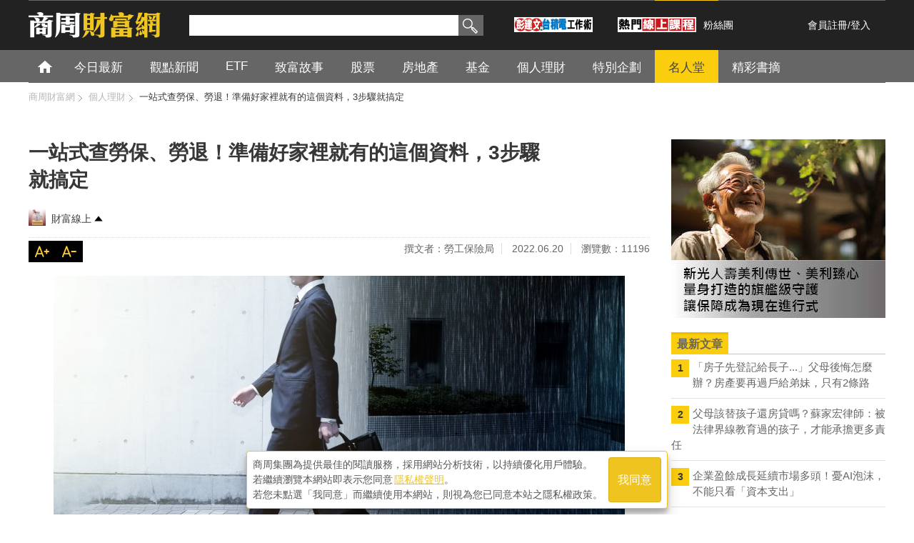

--- FILE ---
content_type: text/html; charset=utf-8
request_url: https://wealth.businessweekly.com.tw/GArticle.aspx?id=ARTL003008051
body_size: 59598
content:
<!--112.121.107.31-->
<!DOCTYPE html PUBLIC "-//W3C//DTD XHTML 1.0 Transitional//EN" "http://www.w3.org/TR/xhtml1/DTD/xhtml1-transitional.dtd">
<html xmlns="http://www.w3.org/1999/xhtml">
<head><meta http-equiv="content-type" content="text/html; charset=UTF-8" /><meta http-equiv="content-language" content="zh-tw" /><title>
	一站式查勞保、勞退！準備好家裡就有的這個資料，3步驟就搞定-財富線上-個人理財-商周財富網
</title>
    <link rel="canonical" href="https://wealth.businessweekly.com.tw/GArticle.aspx?id=ARTL003008051" />
    <link rel="icon" href="/favicon.ico" />
    <link rel="image_src" />    
    <link media="screen" rel="stylesheet" type="text/css" href="/css/main.css" />    
    <link media="screen" rel="stylesheet" type="text/css" href="/css/megamenu.css" />    
    <link media="screen" rel="stylesheet" type="text/css" href="/css/font-awesome.min.css" /> 

    <link type="application/rss+xml" rel="alternate" title="一站式查勞保、勞退！準備好家裡就有的這個資料，3步驟就搞定" href="https://wealth.businessweekly.com.tw/m/GArticle.aspx?id=ARTL003008051" />
    <meta name="viewport" content="user-scalable=1" /><meta name="MobileOptimized" content="320" /><meta name="HandheldFriendly" content="True" /><meta name="format-detection" content="telephone=no" /><meta property="fb:admins" content="1558170098" /><meta property="fb:pages" content="186593071836" /><meta property="fb:pages" content="555760894593419" /><meta property="fb:pages" content="1589934324668811" /><meta property="fb:pages" content="420492544740863" /><meta property="fb:pages" content="152346354596" />
    <script type="text/javascript" src="https://code.jquery.com/jquery-2.2.4.min.js"></script>
    <script src="https://ibw.bwnet.com.tw/assets/library/bwg-ext/globalUtils.min.js"></script>
    <script type="text/javascript" src="//admsapi.businessweekly.com.tw/ADMS.js"></script> 
    <script type="text/javascript" src="/js/sch_bar.js"></script>    
    <script type="text/javascript" src="/js/BwGroup.js"></script>    
    <script type="text/javascript" src="/js/tab_wealth.js"></script>
    <script type="text/javascript" src="/js/blog_tip.js"></script>
    <script type="text/javascript" src="/js/jquery_lazyload.js"></script>
    <script type="text/javascript" src="/js/megamenu.js"></script>
    <script type="text/javascript">        
        $(document).ready(function () { $(".megamenu").megamenu(); });
        //圖片延遲載入--Window移到才顯示
        $(function () {
            $("img.lazy").lazyload({
                effect: "fadeIn"                
            });
        });

        //過5秒後一次載入
        $(function () {
            $("img.lazy2").lazyload({
                event: "sporty",
                effect: "fadeIn",
                failure_limit: 1 
            });
        });

        $(window).bind("load", function () {
            var timeout = setTimeout(function () { $("img.lazy2").trigger("sporty") }, 2000); //3秒
        });

    </script>       

    
    <meta name="description" content="「想要查詢我的勞保跟勞退資料，有什麼比較便利的方法嗎？」只要準備「健保卡卡號＋設籍戶口名簿戶號」，就可以登入「勞保局e化服務系統」查詢個人資料囉！該怎麼做呢？只要3步驟，超方便，快一起來看看吧！首先，先進入「勞保局e化服務系統」登入畫面，並點選「健保卡＋戶號」。接下來，" />
<meta property="og:description" content="「想要查詢我的勞保跟勞退資料，有什麼比較便利的方法嗎？」只要準備「健保卡卡號＋設籍戶口名簿戶號」，就可以登入「勞保局e化服務系統」查詢個人資料囉！該怎麼做呢？只要3步驟，超方便，快一起來看看吧！首先，先進入「勞保局e化服務系統」登入畫面，並點選「健保卡＋戶號」。接下來，" />
<meta property="fb:admins" content="750981443" />
<meta property="fb:app_id" content="136234913116144" />
<meta property="og:type" content="website" />
<meta property="og:url" content="http://wealth.businessweekly.com.tw/GArticle.aspx?id=ARTL003008051" />
<meta property="og:site_name" content="商周財富網" />
<meta property="og:title" content="一站式查勞保、勞退！準備好家裡就有的這個資料，3步驟就搞定" />
<meta name="description" content="「想要查詢我的勞保跟勞退資料，有什麼比較便利的方法嗎？」只要準備「健保卡卡號＋設籍戶口名簿戶號」，就可以登入「勞保局e化服務系統」查詢個人資料囉！該怎麼做呢？只要3步驟，超方便，快一起來看看吧！首先，先進入「勞保局e化服務系統」登入畫面，並點選「健保卡＋戶號」。接下來，" />
<meta property="og:description" content="「想要查詢我的勞保跟勞退資料，有什麼比較便利的方法嗎？」只要準備「健保卡卡號＋設籍戶口名簿戶號」，就可以登入「勞保局e化服務系統」查詢個人資料囉！該怎麼做呢？只要3步驟，超方便，快一起來看看吧！首先，先進入「勞保局e化服務系統」登入畫面，並點選「健保卡＋戶號」。接下來，" />
<meta property="og:image" content="https://iwealth.bwnet.com.tw/image/pool/2017/11/3a62c76e05004c029edcec1c8d2ec7f3_620.jpg" />

    <link media="screen" rel="stylesheet" type="text/css" href="css/page_default.css" />
    <link media="screen" rel="stylesheet" type="text/css" href="css/jquery.fancybox.min.css" />
    <script type="text/javascript" src="js/jquery.SuperSlide.2.1.1.js"></script>
    <script type="text/javascript" src="js/jquery.als.min.js"></script>
    <script type="text/javascript" src="js/jquery.bounce.min.js" ></script>
    <script type="text/javascript" src="js/jquery.fancybox.min.js"></script>
    <script type="text/javascript">
       $(document).ready(function () {
           $("a[rel=wnewsphoto_group]").fancybox({
               'transitionIn': 'none',
               'transitionOut': 'none',
               'titlePosition': 'over',
               'titleFormat': function (title, currentArray, currentIndex, currentOpts) {
                   if (title !== undefined) {
                       return '<span id="fancybox-title-over"> ' + (title.length != 0 ? ' &nbsp; ' + title : ' &nbsp; ') + ' &nbsp;</span>';
                   }
                   else {
                       return false;
                   }
               }
           });
       });
	</script>
    
    
    <!-- Global site tag (gtag.js) - Google Ads: 737743839 -->
    
   


<script>(function (w, d, s, l, i) {
    w[l] = w[l] || []; w[l].push({
        'gtm.start':
            new Date().getTime(), event: 'gtm.js'
    }); var f = d.getElementsByTagName(s)[0],
        j = d.createElement(s), dl = l != 'dataLayer' ? '&l=' + l : ''; j.async = true; j.src =
            'https://www.googletagmanager.com/gtm.js?id=' + i + dl; f.parentNode.insertBefore(j, f);
    })(window, document, 'script', 'dataLayer', 'GTM-MHV7SNZX');
</script></head>

	<body>
    
    
        <div>
        <input type="hidden" id="gtm_siteurl" name="gtm_siteurl" value="wealth.businessweekly.com.tw" />
        <input type="hidden" id="gtm_action_id" name="gtm_action_id" value="" />
        <input type="hidden" id="gtm_track_id" name="gtm_track_id" value="" />
        <input type="hidden" id="gtm_member_m" name="gtm_member_m" value="" />
        <input type="hidden" id="gtm_member_u" name="gtm_member_u" value="" />
        <input type="hidden" id="gtm_UserFlowType" name="gtm_UserFlowType" value="" />
        <input type="hidden" id="gtm_id_list" name="gtm_id_list" value="" />
        <input type="hidden" id="gtm_group_list" name="gtm_group_list" value="" />
        <input type="hidden" id="gtm_UserAction" name="gtm_UserAction" value="瀏覽" />
        <input type="hidden" id="gtm_UserPage" name="gtm_UserPage" value="" />
        <input type="hidden" id="gtm_searchword" name="gtm_searchword" value="" />
        <input type="hidden" id="gtm_note_id" name="gtm_note_id" value="" />
        <input type="hidden" id="gtm_keywords_hidden" name="gtm_keywords_hidden" value="" />
        <input type="hidden" id="gtm_article_type" name="gtm_article_type" value="web" />
        <input type="hidden" id="gtm_magazine_num" name="gtm_magazine_num" value="" />
        <input type="hidden" id="gtm_RetailPrice" name="gtm_RetailPrice" value="" />
        <input type="hidden" id="gtm_CurrentPrice" name="gtm_CurrentPrice" value="" />
        <input type="hidden" id="gtm_addcardUnit" name="gtm_addcardUnit" value="1" />
        <input type="hidden" id="gtm_carts_plist" name="gtm_carts_plist" value="" />
        <input type="hidden" id="gtm_carts_slist" name="gtm_carts_slist" value="" />
        <input type="hidden" id="gtm_carts_ulist" name="gtm_carts_ulist" value="" />
        <input type="hidden" id="gtm_CartPrice" name="gtm_CartPrice" value="" />
        <input type="hidden" id="gtm_OrderId" name="gtm_OrderId" value="" />
        <input type="hidden" id="gtm_action_id_nine" name="gtm_action_id_nine" value="" />
        

        <!-- 20241029 替換新的gtm -->
        <input type="hidden" id="gtm_ga_id" name="gtm_ga_id" value="G-H2DDJVHCPK" />
        
        <input type="hidden" id="gtm_isAD" name="gtm_isAD" value="N" /> <!-- //是否為廣編 -->
        <input type="hidden" id="adms_group_list" name="adms_group_list" value="" /> <!-- //該篇文章的分類子頻道 + 所有副頻道 -->
        <input type="hidden" id="gtm_siteid" name="adms_siteid" value="6" />
        </div>
    
    
    
    
    
    
    
    

    <form method="post" action="./GArticle.aspx?id=ARTL003008051" id="form1">
<div class="aspNetHidden">
<input type="hidden" name="__EVENTTARGET" id="__EVENTTARGET" value="" />
<input type="hidden" name="__EVENTARGUMENT" id="__EVENTARGUMENT" value="" />
<input type="hidden" name="__VIEWSTATE" id="__VIEWSTATE" value="/wEPDwUKMjEwMzM3MDg3MGRkqRxlR22GLvlEJF5gzTnmiJevw7P+CrQo/QfKZKpPrRk=" />
</div>

<script type="text/javascript">
//<![CDATA[
var theForm = document.forms['form1'];
if (!theForm) {
    theForm = document.form1;
}
function __doPostBack(eventTarget, eventArgument) {
    if (!theForm.onsubmit || (theForm.onsubmit() != false)) {
        theForm.__EVENTTARGET.value = eventTarget;
        theForm.__EVENTARGUMENT.value = eventArgument;
        theForm.submit();
    }
}
//]]>
</script>


<script src="/WebResource.axd?d=FslMIyXcvN8zxF_bZ9oVcMPdpZ3GK0__GvZ1fZifA3MIUdxSDWSixWUVyYM1ri1X1VIaAPUskm4JdWYW771VTqLFkU_JcfKWDdMv6RNDA141&amp;t=637814941746327080" type="text/javascript"></script>


<script src="/ScriptResource.axd?d=KzD4q8f8W8yxD5Ks28Ns8ZL66YVz4ytQYtamvyV6s9FwYvACbdGCUmtAk1WUPdhnmnRmmpRc38a8lS_ZPyA_L1K8i1hx--ndnICGmIZWWYg7n0ZJQ9hNYXeRknWYci5Q0&amp;t=ffffffffdd783992" type="text/javascript"></script>
<script src="/ScriptResource.axd?d=0JZmfypZTB61RpqWgx-dwDKfTkMC67KxctCIjbj5DaqMtkmrwX5IrPy6Bp6UbrtclykLal_JN0fGNdibL5hLgmToaWluxbNLc4QrXxwLvZcq2WM-s3DAiq8SZH-jOED1B30pIaTB9mBs0r2EPorDpw2&amp;t=ffffffffdd783992" type="text/javascript"></script>
<script src="/ScriptResource.axd?d=3RVgWlZzeCKmkOUge2xqhNh6sCfCf3FpKCCm1w9tVNBYF7-835dNYddr2MF03Sf2VzPr8hfF_OB19wt6Fw5UFwahmudbYsv3DC9gFyotVt7_EEMbbPTi9fjES0cOtO_x0&amp;t=ffffffffdd783992" type="text/javascript"></script>
<script src="/ScriptResource.axd?d=AO00pN6x0BxfeKgpfQZufq1dQgRHFfFN0GH4SSZnOUbGd15fIXovGU439mPmXOY39GZpXGmrdIeS-RJ-_UqybpVvYtDOxXdwQXvVtziNccRIQh1Er3tV5fotk56sPlPWUbsEtjRw14DGAp5ApGy4QA2&amp;t=ffffffffdd783992" type="text/javascript"></script>
<script src="/ScriptResource.axd?d=LuCc0Oq9sMCV6YHd10Np_kewwp5UG8pA2asv9WLfaTH_q95Rn2VPB93hOhSoT9BTRYhQTDnDLPgCZ74yDba7IrFZDoG_7lfAXktniR308CHL4Phd6jfsknpS0QqGeggBnLHfsiRJXTyJ-54BwPZ_WA2&amp;t=ffffffffdd783992" type="text/javascript"></script>
<script src="/ScriptResource.axd?d=4f4EaLG523yhf_FBBK6ncX_kVuMJDIz3ikpH-pZJR1FUD1J8PTWsr0O8_jLMkcW3xLRuQB_kQSGyzIf4Xa3KQlRSwOBys8AbGL7WnIhqDjigJ3VFa0AhvcH9aRXeM1bLe2tr5n7CY86Sv3rSXTrzkA2&amp;t=ffffffffdd783992" type="text/javascript"></script>
<script src="/ScriptResource.axd?d=CcMhm38BHxhrTivOhYuGqc3ZWJifkexhZcsTaRvAt-e2Q1vGJmdJv4H-lanuhsdXV3ndxQJDTd217_GAwKphO3_8lCBtpP2QESFLL6dnyr9SgcOFmQw4AB6pNh51vFEeEO9etO_7ebrKNgEmk6_QSg2&amp;t=ffffffffdd783992" type="text/javascript"></script>
<script src="/ScriptResource.axd?d=rIMKSrJFfbvUbRJ95BmYo2QFQHZdBRzp1fBF4q9NRhoFnlAcRsxZMZak8itds8ApImRvxkVXz7YmzISTjHbJXFkBfxRLKLGbsx-Au-gdlNQujkWGf1BcFXKqnC40sPJc79I0BySCQUBc3w46KWWggwAV4hXOMj_8d7AfuTYnX_A1&amp;t=ffffffffdd783992" type="text/javascript"></script>
<script src="/ScriptResource.axd?d=DcGR7EHM0izm7W05Ww00lrFyon5t6qN5UKGjTdviV2z9ryYVJvKxqsouj6G4KWpTKh9n6KeAVYeMaUlxHJQax8P7_xVjixSXphkjlAlcU5DFKpWPuYz_Oq_cZcSyOM06iKfsiMA9EUMqOfqsAfsRng2&amp;t=ffffffffdd783992" type="text/javascript"></script>
<script src="/ScriptResource.axd?d=4WijtpNPp5V_UqKevuvIdxwkvPQVWCi64upNksxis2w-zKdJi_CZDnHQFvnJFnFc54pGxG7iW7jmM8g0S6vdpxwJ6mqJYrshlfrGZnzvAzxj1sZJg3KTlKfSQOLAXTO7kTHrB6aL0XVEk4L6upWqeg2&amp;t=ffffffffdd783992" type="text/javascript"></script>
<script src="/ScriptResource.axd?d=njve5SJMESIj-bC84K4nm8d0Q_nEnrByjoUwiq0zYlV3zhc27h9pNDo1oYVgzQaIE0gW_jKGg7LIlfFeM7NUnBbkjbl1TI3W1P0tIkyO2WEtyPVQYtqLc7qDusQhwP2bbBGUY-r4V7TeVUCGXN-sGt-ua0hb-LNqw-sPNwQBOUk1&amp;t=ffffffffdd783992" type="text/javascript"></script>
<script src="/ScriptResource.axd?d=Anb6pFrbfZqbVMLBJvF6TILppipgBL-LnlwnhmlLvvhPE8vudKRLGn7fPgeqilQIx5EDUn8xASfNvnU6Gmq7kxeUGpF_NUNkBKeeNjB8dmjGtXtknJPytweXBkjh78QUKIPLjTFI4gylL1WDdR39Dg2&amp;t=ffffffffdd783992" type="text/javascript"></script>
<script src="/ScriptResource.axd?d=u1_OQtavaIQIqXT583ExXUN8FK2wfOVZl522G0s55RGnFxgQ2x1SfZVqzMYcqGoCYIbsZ76SjvSpie1URXTBW8SVw0GkQvC1-TrYxQobG1g26PDQEgUpsViQN_RJ0bAptYU6iuR4wB3yD94fYogtiw2&amp;t=ffffffffdd783992" type="text/javascript"></script>
<div class="aspNetHidden">

	<input type="hidden" name="__VIEWSTATEGENERATOR" id="__VIEWSTATEGENERATOR" value="AA5E617F" />
	<input type="hidden" name="__EVENTVALIDATION" id="__EVENTVALIDATION" value="/wEdAAP0Zwuisw2Brc3XCj7cDB98E0EL4/NgymgOhf0H0ts23vc8OZM++3doz8DBUHy+vCbqeQb3Oc9jnF11r58DrvLWhcY8lYd9//oMP//vUiluQQ==" />
</div>



    <script type="text/javascript">
//<![CDATA[
Sys.WebForms.PageRequestManager._initialize('ctl00$ScriptManager1', 'form1', [], [], [], 90, 'ctl00');
//]]>
</script>

    
    <div id="wrapper">     
        
<!-- header -->
<div id="wealth_dh">
   <div class="header_area">
   <div class="bwmoney_logo"><a href="/index.aspx"><img src="/images/bwmoney_logo.png" alt="商業周刊" width="185" height="40" /></a></div>
         <div class="top_area">
             <ul>
                 <li class="search_nav">
                     <div id="Header1_Panel1" class="sch_box" onkeypress="javascript:return WebForm_FireDefaultButton(event, &#39;Header1_SearchBtn&#39;)">
	
                        <input name="ctl00$Header1$SearchText" type="text" id="Header1_SearchText" class="seatext gtm_bw_Search_Key" />
                        <input type="submit" name="ctl00$Header1$SearchBtn" value="搜尋" onclick="return SearchCheck();" id="Header1_SearchBtn" class="seabtn gtm_bw_Search" />
                     
</div>
                     <div class="hotkey">                        
                        
                        
                        
                        
                        
                    </div>
                     <div>
                        <a class="line-friend"  target="_blank" href="https://smart.businessweekly.com.tw/Event/2024/pengtsmcworkmethod/?utm_source=display&utm_medium=banner&utm_campaign=pengfront&src=icon_wealth&ftag=icon_wealth">
                        <img src="/images/MerlionPeng.jpg" alt="彭建文的台積電工作術">
                        </a>
                     </div>

                 </li>
                <li>

                  <a class="line-friend" target="_blank" href="https://smart.businessweekly.com.tw/ecourse/video.aspx?PROD_TYPE_NO=PTYPE00000187&utm_source=display&utm_medium=banner&utm_campaign=ecoursefront&src=icon_wealth&ftag=icon_wealth">
                      <img src="/images/HotCourse.jpg" alt="熱門線上課程">
                  </a>
                </li>
                <li class="fbfans"><a href="https://www.facebook.com/bwwealth" target="_blank">粉絲團</a>
                    <div class="fb-like" data-href="https://www.facebook.com/bwwealth" data-send="false"
                        data-layout="button_count" data-width="50" data-show-faces="false"  style="top:5px;">
                    </div>
                 </li>
                 <li class="register">
                 <a href='#' class='js-iframe-login' data-type='register'>會員註冊</a>/<a class='js-iframe-login' data-type='login' href='#'>登入</a>
                 </li>
             </ul>
         </div>
     </div>
    <!-- mainnav start-->


    <div id="nav_wrp">
        <div class="nav_content">
            <ul class="megamenu navgry" itemscope itemtype="http://www.schema.org/SiteNavigationElement">
                <li class="home" itemprop="name"><a itemprop="url"  href="/index.aspx">首頁</a></li>
                
                        <li class='' itemprop="name">
                            <a itemprop="url" href='https://wealth.businessweekly.com.tw/AChannel.aspx?Channel_No=0006'><h3>今日最新</h3></a>                            
                            <div id="Header1_Repeater1_SubMegameun_0" class="megapanel">
                                <div class="drop_wrp">
                                    
                                    <!-- dropdown article -->
                                    <div class='drop_art_full'>                                                                                   
                                            
                                                    <div class="drop360">
  <div class="drop360_img">
<a href="https://wealth.businessweekly.com.tw/GArticle.aspx?id=ARTL003017833"><img style='height:205px;width:360px' src="https://iwealth.bwnet.com.tw/AC_Gallery/2026/01/c94dffa1-cc17-1173-3b5b-e99b4ab71ee3_310.jpg" onerror="this.src='https://wealth.businessweekly.com.tw/images/view.jpg'" alt="13家金控2025年獲利成績出爐！3金控最會賺、全年最飆的金控竟是「" /></a></div>
<p>
<a href="https://wealth.businessweekly.com.tw/GArticle.aspx?id=ARTL003017833">13家金控2025年獲利成績出爐！3金控最會賺、全年最飆的金控竟是「</a></p>
</div>

                                                                                                                                 
                                        <div class='drop150_wrp_full'>
                                            
                                                    <div class="drop150">
                                                        <div class="drop150_img">
                                                            <a href='https://wealth.businessweekly.com.tw/GArticle.aspx?id=ARTL003017831'>
                                                                <img class="lazy2" src='https://iwealth.bwnet.com.tw/AC_Gallery/2026/01/9f550e4a-5f45-5bb0-334b-ebbfff256c98_190.jpg' style='height:85px;width:150px'  alt='同樣追蹤S&P 500指數，009'  /></a></div>
                                                        <p>
                                                            <a href='https://wealth.businessweekly.com.tw/GArticle.aspx?id=ARTL003017831'>同樣追蹤S&P 500指數，009</a></p>
                                                    </div>
                                                
                                                    <div class="drop150">
                                                        <div class="drop150_img">
                                                            <a href='https://wealth.businessweekly.com.tw/GArticle.aspx?id=ARTL003017827'>
                                                                <img class="lazy2" src='https://iwealth.bwnet.com.tw/AC_Gallery/2025/09/cbe7c32f-8af9-5650-5ba9-3c06798fb52e_190.jpg' style='height:85px;width:150px'  alt='台積電1/15法說會押寶，歷史將重'  /></a></div>
                                                        <p>
                                                            <a href='https://wealth.businessweekly.com.tw/GArticle.aspx?id=ARTL003017827'>台積電1/15法說會押寶，歷史將重</a></p>
                                                    </div>
                                                
                                                    <div class="drop150">
                                                        <div class="drop150_img">
                                                            <a href='https://wealth.businessweekly.com.tw/GArticle.aspx?id=ARTL003017826'>
                                                                <img class="lazy2" src='https://iwealth.bwnet.com.tw/AC_Gallery/2026/01/c271ebc8-ae0e-a54c-c4ce-91ad8515cf54_190.jpg' style='height:85px;width:150px'  alt='LPU引爆SRAM新商機！輝達戰略'  /></a></div>
                                                        <p>
                                                            <a href='https://wealth.businessweekly.com.tw/GArticle.aspx?id=ARTL003017826'>LPU引爆SRAM新商機！輝達戰略</a></p>
                                                    </div>
                                                
                                                    <div class="drop150">
                                                        <div class="drop150_img">
                                                            <a href='https://wealth.businessweekly.com.tw/GArticle.aspx?id=ARTL003017818'>
                                                                <img class="lazy2" src='https://iwealth.bwnet.com.tw/AC_Gallery/2026/01/c6733ac8-1ef3-a42c-f631-1137aa7c16dd_190.jpg' style='height:85px;width:150px'  alt='牛市下0050正2賺很大，資金小更'  /></a></div>
                                                        <p>
                                                            <a href='https://wealth.businessweekly.com.tw/GArticle.aspx?id=ARTL003017818'>牛市下0050正2賺很大，資金小更</a></p>
                                                    </div>
                                                
                                                    <div class="drop150">
                                                        <div class="drop150_img">
                                                            <a href='https://wealth.businessweekly.com.tw/GArticle.aspx?id=ARTL003017817'>
                                                                <img class="lazy2" src='https://iwealth.bwnet.com.tw/AC_Gallery/2026/01/ca5c34a7-f1ed-10e0-3883-13ddef4dc1cc_190.jpg' style='height:85px;width:150px'  alt='「房子先登記給長子...」父母後悔'  /></a></div>
                                                        <p>
                                                            <a href='https://wealth.businessweekly.com.tw/GArticle.aspx?id=ARTL003017817'>「房子先登記給長子...」父母後悔</a></p>
                                                    </div>
                                                
                                                    <div class="drop150">
                                                        <div class="drop150_img">
                                                            <a href='https://wealth.businessweekly.com.tw/GArticle.aspx?id=ARTL003017816'>
                                                                <img class="lazy2" src='https://iwealth.bwnet.com.tw/AC_Gallery/2025/09/cbe7c32f-8af9-5650-5ba9-3c06798fb52e_190.jpg' style='height:85px;width:150px'  alt='台積電未來上看3000元？擔心主力'  /></a></div>
                                                        <p>
                                                            <a href='https://wealth.businessweekly.com.tw/GArticle.aspx?id=ARTL003017816'>台積電未來上看3000元？擔心主力</a></p>
                                                    </div>
                                                
                                                    <div class="drop150">
                                                        <div class="drop150_img">
                                                            <a href='https://wealth.businessweekly.com.tw/GArticle.aspx?id=ARTL003017810'>
                                                                <img class="lazy2" src='https://iwealth.bwnet.com.tw/AC_Gallery/2026/01/a1eabe84-6c24-d5c1-bca2-7f27d4f48378_190.jpg' style='height:85px;width:150px'  alt='定期定額買ETF真的穩賺不賠？追蹤'  /></a></div>
                                                        <p>
                                                            <a href='https://wealth.businessweekly.com.tw/GArticle.aspx?id=ARTL003017810'>定期定額買ETF真的穩賺不賠？追蹤</a></p>
                                                    </div>
                                                
                                                    <div class="drop150">
                                                        <div class="drop150_img">
                                                            <a href='https://wealth.businessweekly.com.tw/GArticle.aspx?id=ARTL003017808'>
                                                                <img class="lazy2" src='https://iwealth.bwnet.com.tw/AC_Gallery/2026/01/46bff04f-95d5-2ee4-ed93-8b432752075a_190.jpg' style='height:85px;width:150px'  alt='0056、00878、00919…'  /></a></div>
                                                        <p>
                                                            <a href='https://wealth.businessweekly.com.tw/GArticle.aspx?id=ARTL003017808'>0056、00878、00919…</a></p>
                                                    </div>
                                                
                                                    <div class="drop150">
                                                        <div class="drop150_img">
                                                            <a href='https://wealth.businessweekly.com.tw/GArticle.aspx?id=ARTL003017807'>
                                                                <img class="lazy2" src='https://iwealth.bwnet.com.tw/AC_Gallery/2026/01/11a2c7a6-1a9f-913c-b868-bac3ff21c3b1_190.jpg' style='height:85px;width:150px'  alt='華邦電、力積電...輝達重押SRA'  /></a></div>
                                                        <p>
                                                            <a href='https://wealth.businessweekly.com.tw/GArticle.aspx?id=ARTL003017807'>華邦電、力積電...輝達重押SRA</a></p>
                                                    </div>
                                                
                                                    <div class="drop150">
                                                        <div class="drop150_img">
                                                            <a href='https://wealth.businessweekly.com.tw/GArticle.aspx?id=ARTL003017795'>
                                                                <img class="lazy2" src='https://iwealth.bwnet.com.tw/AC_Gallery/2026/01/dcdbd6d4-454c-864d-762a-f683fa7cbd61_190.jpg' style='height:85px;width:150px'  alt='最強台股ETF不是0050？202'  /></a></div>
                                                        <p>
                                                            <a href='https://wealth.businessweekly.com.tw/GArticle.aspx?id=ARTL003017795'>最強台股ETF不是0050？202</a></p>
                                                    </div>
                                                 
                                        </div>
                                    </div>
                                    <!-- /dropdown article -->
                                </div>
                            </div>
                        </li>
                    
                        <li class='' itemprop="name">
                            <a itemprop="url" href='https://wealth.businessweekly.com.tw/AChannel.aspx?Channel_No=0002'><h3>觀點新聞</h3></a>                            
                            <div id="Header1_Repeater1_SubMegameun_1" class="megapanel">
                                <div class="drop_wrp">
                                    
                                    <!-- dropdown article -->
                                    <div class='drop_art_full'>                                                                                   
                                            
                                                    <div class="drop360">
  <div class="drop360_img">
<a href="https://wealth.businessweekly.com.tw/GArticle.aspx?id=ARTL003017692"><img style='height:205px;width:360px' src="https://iwealth.bwnet.com.tw/AC_Gallery/2025/12/b56f569f-cfc1-8ffa-72f9-ec0af33041a2_310.jpg" onerror="this.src='https://wealth.businessweekly.com.tw/images/view.jpg'" alt="AI衝擊？美企業裁員數比去年大增5成有原因？專家：「永久裁員」恐成常" /></a></div>
<p>
<a href="https://wealth.businessweekly.com.tw/GArticle.aspx?id=ARTL003017692">AI衝擊？美企業裁員數比去年大增5成有原因？專家：「永久裁員」恐成常</a></p>
</div>

                                                                                                                                 
                                        <div class='drop150_wrp_full'>
                                            
                                                    <div class="drop150">
                                                        <div class="drop150_img">
                                                            <a href='https://wealth.businessweekly.com.tw/GArticle.aspx?id=ARTL001002533'>
                                                                <img class="lazy2" src='https://iwealth.bwnet.com.tw/AC_Gallery/2023/07/ac823465-8b5b-d605-f3fd-e2f448304b05_190.jpg' style='height:85px;width:150px'  alt='2026年AI「超級循環」啟動！權'  /></a></div>
                                                        <p>
                                                            <a href='https://wealth.businessweekly.com.tw/GArticle.aspx?id=ARTL001002533'>2026年AI「超級循環」啟動！權</a></p>
                                                    </div>
                                                
                                                    <div class="drop150">
                                                        <div class="drop150_img">
                                                            <a href='https://wealth.businessweekly.com.tw/GArticle.aspx?id=ARTL001002526'>
                                                                <img class="lazy2" src='https://iwealth.bwnet.com.tw/AC_Gallery/2025/10/f6b0f14d-0b5f-b0c1-52d2-625dbec2582c_190.jpg' style='height:85px;width:150px'  alt='導入AI讓投資效益更佳，為什麼？貝'  /></a></div>
                                                        <p>
                                                            <a href='https://wealth.businessweekly.com.tw/GArticle.aspx?id=ARTL001002526'>導入AI讓投資效益更佳，為什麼？貝</a></p>
                                                    </div>
                                                
                                                    <div class="drop150">
                                                        <div class="drop150_img">
                                                            <a href='https://wealth.businessweekly.com.tw/GArticle.aspx?id=ARTL003017208'>
                                                                <img class="lazy2" src='https://iwealth.bwnet.com.tw/AC_Gallery/2025/10/c4f6f91d-98e0-2f1d-12be-66c97585acfe_190.jpg' style='height:85px;width:150px'  alt='生成式AI來襲、飯碗不保？Inde'  /></a></div>
                                                        <p>
                                                            <a href='https://wealth.businessweekly.com.tw/GArticle.aspx?id=ARTL003017208'>生成式AI來襲、飯碗不保？Inde</a></p>
                                                    </div>
                                                
                                                    <div class="drop150">
                                                        <div class="drop150_img">
                                                            <a href='https://wealth.businessweekly.com.tw/GArticle.aspx?id=ARTL010429965'>
                                                                <img class="lazy2" src='https://iwealth.bwnet.com.tw/AC_Gallery/2025/09/bf89a66d-6881-b457-6f32-f687db074d04_190.jpg' style='height:85px;width:150px'  alt='「TISA台灣個人投資儲蓄帳戶」上'  /></a></div>
                                                        <p>
                                                            <a href='https://wealth.businessweekly.com.tw/GArticle.aspx?id=ARTL010429965'>「TISA台灣個人投資儲蓄帳戶」上</a></p>
                                                    </div>
                                                
                                                    <div class="drop150">
                                                        <div class="drop150_img">
                                                            <a href='https://wealth.businessweekly.com.tw/GArticle.aspx?id=ARTL010429869'>
                                                                <img class="lazy2" src='https://iwealth.bwnet.com.tw/AC_Gallery/2025/09/09fdb1b6-17b8-f506-a0fc-912277479d71_190.jpg' style='height:85px;width:150px'  alt='低所得族群對物價最有感！最低工資有'  /></a></div>
                                                        <p>
                                                            <a href='https://wealth.businessweekly.com.tw/GArticle.aspx?id=ARTL010429869'>低所得族群對物價最有感！最低工資有</a></p>
                                                    </div>
                                                
                                                    <div class="drop150">
                                                        <div class="drop150_img">
                                                            <a href='https://wealth.businessweekly.com.tw/GArticle.aspx?id=ARTL010429816'>
                                                                <img class="lazy2" src='https://iwealth.bwnet.com.tw/AC_Gallery/2025/09/a749f562-981c-71b4-226e-3ce164d0f30a_190.jpg' style='height:85px;width:150px'  alt='台積電借力AI設計軟體，力拚晶片能'  /></a></div>
                                                        <p>
                                                            <a href='https://wealth.businessweekly.com.tw/GArticle.aspx?id=ARTL010429816'>台積電借力AI設計軟體，力拚晶片能</a></p>
                                                    </div>
                                                
                                                    <div class="drop150">
                                                        <div class="drop150_img">
                                                            <a href='https://wealth.businessweekly.com.tw/GArticle.aspx?id=ARTL010429815'>
                                                                <img class="lazy2" src='https://iwealth.bwnet.com.tw/AC_Gallery/2025/09/f99b4a4d-86a8-bfbf-740d-599193060690_190.jpg' style='height:85px;width:150px'  alt='美中關稅協議未定＋傳統淡季...陽'  /></a></div>
                                                        <p>
                                                            <a href='https://wealth.businessweekly.com.tw/GArticle.aspx?id=ARTL010429815'>美中關稅協議未定＋傳統淡季...陽</a></p>
                                                    </div>
                                                
                                                    <div class="drop150">
                                                        <div class="drop150_img">
                                                            <a href='https://wealth.businessweekly.com.tw/GArticle.aspx?id=ARTL010429760'>
                                                                <img class="lazy2" src='https://iwealth.bwnet.com.tw/AC_Gallery/2025/09/05873343-5857-0fe6-4b54-2502f8e49d2b_190.jpg' style='height:85px;width:150px'  alt='華南永昌投信累積虧損逾半資本額，今'  /></a></div>
                                                        <p>
                                                            <a href='https://wealth.businessweekly.com.tw/GArticle.aspx?id=ARTL010429760'>華南永昌投信累積虧損逾半資本額，今</a></p>
                                                    </div>
                                                
                                                    <div class="drop150">
                                                        <div class="drop150_img">
                                                            <a href='https://wealth.businessweekly.com.tw/GArticle.aspx?id=ARTL010429759'>
                                                                <img class="lazy2" src='https://iwealth.bwnet.com.tw/AC_Gallery/2025/09/0192c519-1835-88d6-64d1-7c5930a656d6_190.jpg' style='height:85px;width:150px'  alt='年底前還會降息2次？Fed主席鮑爾'  /></a></div>
                                                        <p>
                                                            <a href='https://wealth.businessweekly.com.tw/GArticle.aspx?id=ARTL010429759'>年底前還會降息2次？Fed主席鮑爾</a></p>
                                                    </div>
                                                
                                                    <div class="drop150">
                                                        <div class="drop150_img">
                                                            <a href='https://wealth.businessweekly.com.tw/GArticle.aspx?id=ARTL010429701'>
                                                                <img class="lazy2" src='https://iwealth.bwnet.com.tw/AC_Gallery/2025/09/9af75f54-4d65-6726-4f8f-23ae033c69ef_190.jpg' style='height:85px;width:150px'  alt='晶片巨頭輝達與OpenAI戰略合作'  /></a></div>
                                                        <p>
                                                            <a href='https://wealth.businessweekly.com.tw/GArticle.aspx?id=ARTL010429701'>晶片巨頭輝達與OpenAI戰略合作</a></p>
                                                    </div>
                                                 
                                        </div>
                                    </div>
                                    <!-- /dropdown article -->
                                </div>
                            </div>
                        </li>
                    
                        <li class='' itemprop="name">
                            <a itemprop="url" href='https://wealth.businessweekly.com.tw/AChannel.aspx?Channel_No=0045'><h3>ETF</h3></a>                            
                            <div id="Header1_Repeater1_SubMegameun_2" class="megapanel">
                                <div class="drop_wrp">
                                    
                                    <!-- dropdown article -->
                                    <div class='drop_art_full'>                                                                                   
                                            
                                                    <div class="drop360">
  <div class="drop360_img">
<a href="https://wealth.businessweekly.com.tw/GArticle.aspx?id=ARTL003017831"><img style='height:205px;width:360px' src="https://iwealth.bwnet.com.tw/AC_Gallery/2026/01/9f550e4a-5f45-5bb0-334b-ebbfff256c98_310.jpg" onerror="this.src='https://wealth.businessweekly.com.tw/images/view.jpg'" alt="同樣追蹤S&P 500指數，009814、00646怎麼選？從「硬條" /></a></div>
<p>
<a href="https://wealth.businessweekly.com.tw/GArticle.aspx?id=ARTL003017831">同樣追蹤S&P 500指數，009814、00646怎麼選？從「硬條</a></p>
</div>

                                                                                                                                 
                                        <div class='drop150_wrp_full'>
                                            
                                                    <div class="drop150">
                                                        <div class="drop150_img">
                                                            <a href='https://wealth.businessweekly.com.tw/GArticle.aspx?id=ARTL003017818'>
                                                                <img class="lazy2" src='https://iwealth.bwnet.com.tw/AC_Gallery/2026/01/c6733ac8-1ef3-a42c-f631-1137aa7c16dd_190.jpg' style='height:85px;width:150px'  alt='牛市下0050正2賺很大，資金小更'  /></a></div>
                                                        <p>
                                                            <a href='https://wealth.businessweekly.com.tw/GArticle.aspx?id=ARTL003017818'>牛市下0050正2賺很大，資金小更</a></p>
                                                    </div>
                                                
                                                    <div class="drop150">
                                                        <div class="drop150_img">
                                                            <a href='https://wealth.businessweekly.com.tw/GArticle.aspx?id=ARTL003017810'>
                                                                <img class="lazy2" src='https://iwealth.bwnet.com.tw/AC_Gallery/2026/01/a1eabe84-6c24-d5c1-bca2-7f27d4f48378_190.jpg' style='height:85px;width:150px'  alt='定期定額買ETF真的穩賺不賠？追蹤'  /></a></div>
                                                        <p>
                                                            <a href='https://wealth.businessweekly.com.tw/GArticle.aspx?id=ARTL003017810'>定期定額買ETF真的穩賺不賠？追蹤</a></p>
                                                    </div>
                                                
                                                    <div class="drop150">
                                                        <div class="drop150_img">
                                                            <a href='https://wealth.businessweekly.com.tw/GArticle.aspx?id=ARTL003017808'>
                                                                <img class="lazy2" src='https://iwealth.bwnet.com.tw/AC_Gallery/2026/01/46bff04f-95d5-2ee4-ed93-8b432752075a_190.jpg' style='height:85px;width:150px'  alt='0056、00878、00919…'  /></a></div>
                                                        <p>
                                                            <a href='https://wealth.businessweekly.com.tw/GArticle.aspx?id=ARTL003017808'>0056、00878、00919…</a></p>
                                                    </div>
                                                
                                                    <div class="drop150">
                                                        <div class="drop150_img">
                                                            <a href='https://wealth.businessweekly.com.tw/GArticle.aspx?id=ARTL003017795'>
                                                                <img class="lazy2" src='https://iwealth.bwnet.com.tw/AC_Gallery/2026/01/dcdbd6d4-454c-864d-762a-f683fa7cbd61_190.jpg' style='height:85px;width:150px'  alt='最強台股ETF不是0050？202'  /></a></div>
                                                        <p>
                                                            <a href='https://wealth.businessweekly.com.tw/GArticle.aspx?id=ARTL003017795'>最強台股ETF不是0050？202</a></p>
                                                    </div>
                                                
                                                    <div class="drop150">
                                                        <div class="drop150_img">
                                                            <a href='https://wealth.businessweekly.com.tw/GArticle.aspx?id=ARTL003017788'>
                                                                <img class="lazy2" src='https://iwealth.bwnet.com.tw/AC_Gallery/2026/01/09de24e4-03e2-54b9-39cc-bf79e3a23260_190.jpg' style='height:85px;width:150px'  alt='主動式ETF報酬率超亮眼！主動式E'  /></a></div>
                                                        <p>
                                                            <a href='https://wealth.businessweekly.com.tw/GArticle.aspx?id=ARTL003017788'>主動式ETF報酬率超亮眼！主動式E</a></p>
                                                    </div>
                                                
                                                    <div class="drop150">
                                                        <div class="drop150_img">
                                                            <a href='https://wealth.businessweekly.com.tw/GArticle.aspx?id=ARTL003017786'>
                                                                <img class="lazy2" src='https://iwealth.bwnet.com.tw/AC_Gallery/2026/01/7835bcee-c122-29b2-5088-bb0bfd546d73_190.jpg' style='height:85px;width:150px'  alt='2025年十大人氣ETF出爐！00'  /></a></div>
                                                        <p>
                                                            <a href='https://wealth.businessweekly.com.tw/GArticle.aspx?id=ARTL003017786'>2025年十大人氣ETF出爐！00</a></p>
                                                    </div>
                                                
                                                    <div class="drop150">
                                                        <div class="drop150_img">
                                                            <a href='https://wealth.businessweekly.com.tw/GArticle.aspx?id=ARTL003017785'>
                                                                <img class="lazy2" src='https://iwealth.bwnet.com.tw/AC_Gallery/2026/01/ff853c4f-21cb-804d-f94d-a18142746de5_190.jpg' style='height:85px;width:150px'  alt='00878、0056...別急著換'  /></a></div>
                                                        <p>
                                                            <a href='https://wealth.businessweekly.com.tw/GArticle.aspx?id=ARTL003017785'>00878、0056...別急著換</a></p>
                                                    </div>
                                                
                                                    <div class="drop150">
                                                        <div class="drop150_img">
                                                            <a href='https://wealth.businessweekly.com.tw/GArticle.aspx?id=ARTL003017679'>
                                                                <img class="lazy2" src='https://iwealth.bwnet.com.tw/AC_Gallery/2025/12/a957fd5a-8dd2-0529-e893-065e9bb72abe_190.jpg' style='height:85px;width:150px'  alt='「年輕人買市值型ETF、退休族買高'  /></a></div>
                                                        <p>
                                                            <a href='https://wealth.businessweekly.com.tw/GArticle.aspx?id=ARTL003017679'>「年輕人買市值型ETF、退休族買高</a></p>
                                                    </div>
                                                
                                                    <div class="drop150">
                                                        <div class="drop150_img">
                                                            <a href='https://wealth.businessweekly.com.tw/GArticle.aspx?id=ARTL003017707'>
                                                                <img class="lazy2" src='https://iwealth.bwnet.com.tw/AC_Gallery/2025/12/025ce7e2-0350-5dbd-d1c8-f56c8af08f60_190.jpg' style='height:85px;width:150px'  alt='0056規模衝破5000億！高股息'  /></a></div>
                                                        <p>
                                                            <a href='https://wealth.businessweekly.com.tw/GArticle.aspx?id=ARTL003017707'>0056規模衝破5000億！高股息</a></p>
                                                    </div>
                                                
                                                    <div class="drop150">
                                                        <div class="drop150_img">
                                                            <a href='https://wealth.businessweekly.com.tw/GArticle.aspx?id=ARTL003017710'>
                                                                <img class="lazy2" src='https://iwealth.bwnet.com.tw/AC_Gallery/2025/12/a52093eb-9396-dc06-39ad-54c316acc15f_190.jpg' style='height:85px;width:150px'  alt='0050、006208...長抱市'  /></a></div>
                                                        <p>
                                                            <a href='https://wealth.businessweekly.com.tw/GArticle.aspx?id=ARTL003017710'>0050、006208...長抱市</a></p>
                                                    </div>
                                                 
                                        </div>
                                    </div>
                                    <!-- /dropdown article -->
                                </div>
                            </div>
                        </li>
                    
                        <li class='' itemprop="name">
                            <a itemprop="url" href='https://wealth.businessweekly.com.tw/AChannel.aspx?Channel_No=0001'><h3>致富故事</h3></a>                            
                            <div id="Header1_Repeater1_SubMegameun_3" class="megapanel">
                                <div class="drop_wrp">
                                    
                                    <!-- dropdown article -->
                                    <div class='drop_art_full'>                                                                                   
                                            
                                                    <div class="drop360">
  <div class="drop360_img">
<a href="https://wealth.businessweekly.com.tw/GArticle.aspx?id=ARTL003017548"><img style='height:205px;width:360px' src="https://iwealth.bwnet.com.tw/AC_Gallery/2025/05/b1829eae-b37c-4807-27a0-1ce7655cb0cb_310.png" onerror="this.src='https://wealth.businessweekly.com.tw/images/view.jpg'" alt="巴菲特卸任CEO後，暫時不賣波克夏股票有原因？股神此舉該如何解讀？" /></a></div>
<p>
<a href="https://wealth.businessweekly.com.tw/GArticle.aspx?id=ARTL003017548">巴菲特卸任CEO後，暫時不賣波克夏股票有原因？股神此舉該如何解讀？</a></p>
</div>

                                                                                                                                 
                                        <div class='drop150_wrp_full'>
                                            
                                                    <div class="drop150">
                                                        <div class="drop150_img">
                                                            <a href='https://wealth.businessweekly.com.tw/GArticle.aspx?id=ARTL003017461'>
                                                                <img class="lazy2" src='https://iwealth.bwnet.com.tw/AC_Gallery/2025/11/8a67fbad-7067-209f-acb0-4d176b6c6ded_190.jpg' style='height:85px;width:150px'  alt='巴菲特正式退休！最後一封股東信說了'  /></a></div>
                                                        <p>
                                                            <a href='https://wealth.businessweekly.com.tw/GArticle.aspx?id=ARTL003017461'>巴菲特正式退休！最後一封股東信說了</a></p>
                                                    </div>
                                                
                                                    <div class="drop150">
                                                        <div class="drop150_img">
                                                            <a href='https://wealth.businessweekly.com.tw/GArticle.aspx?id=ARTL003016973'>
                                                                <img class="lazy2" src='https://iwealth.bwnet.com.tw/AC_Gallery/2025/08/0097a70e-4849-a7ac-2767-e063a0ba53e2_190.jpg' style='height:85px;width:150px'  alt='巴菲特、「木頭姐」凱西·伍德...'  /></a></div>
                                                        <p>
                                                            <a href='https://wealth.businessweekly.com.tw/GArticle.aspx?id=ARTL003016973'>巴菲特、「木頭姐」凱西·伍德...</a></p>
                                                    </div>
                                                
                                                    <div class="drop150">
                                                        <div class="drop150_img">
                                                            <a href='https://wealth.businessweekly.com.tw/GArticle.aspx?id=ARTL003016792'>
                                                                <img class="lazy2" src='https://iwealth.bwnet.com.tw/AC_Gallery/2025/07/25bc9c6b-5397-e357-eb11-c0835352d772_190.jpg' style='height:85px;width:150px'  alt='年領股息130萬，存股17年的數學'  /></a></div>
                                                        <p>
                                                            <a href='https://wealth.businessweekly.com.tw/GArticle.aspx?id=ARTL003016792'>年領股息130萬，存股17年的數學</a></p>
                                                    </div>
                                                
                                                    <div class="drop150">
                                                        <div class="drop150_img">
                                                            <a href='https://wealth.businessweekly.com.tw/GArticle.aspx?id=ARTL003016748'>
                                                                <img class="lazy2" src='https://iwealth.bwnet.com.tw/AC_Gallery/2025/07/ed13c6b7-0d00-ac68-6766-85a3f8ceeea5_190.jpg' style='height:85px;width:150px'  alt='就是要賺錢！什麼是有錢人都在用的「'  /></a></div>
                                                        <p>
                                                            <a href='https://wealth.businessweekly.com.tw/GArticle.aspx?id=ARTL003016748'>就是要賺錢！什麼是有錢人都在用的「</a></p>
                                                    </div>
                                                
                                                    <div class="drop150">
                                                        <div class="drop150_img">
                                                            <a href='https://wealth.businessweekly.com.tw/GArticle.aspx?id=ARTL003016712'>
                                                                <img class="lazy2" src='https://iwealth.bwnet.com.tw/AC_Gallery/2025/07/888337b9-0c2d-1a53-86ae-9cac5ea0759f_190.jpg' style='height:85px;width:150px'  alt='投資股票就是賺快錢？投資老手：享受'  /></a></div>
                                                        <p>
                                                            <a href='https://wealth.businessweekly.com.tw/GArticle.aspx?id=ARTL003016712'>投資股票就是賺快錢？投資老手：享受</a></p>
                                                    </div>
                                                
                                                    <div class="drop150">
                                                        <div class="drop150_img">
                                                            <a href='https://wealth.businessweekly.com.tw/GArticle.aspx?id=ARTL003016696'>
                                                                <img class="lazy2" src='https://iwealth.bwnet.com.tw/AC_Gallery/2025/07/9284ae20-147a-0c98-31df-11543bedbe33_190.jpg' style='height:85px;width:150px'  alt='Google、蘋果都曾犯的錯！為何'  /></a></div>
                                                        <p>
                                                            <a href='https://wealth.businessweekly.com.tw/GArticle.aspx?id=ARTL003016696'>Google、蘋果都曾犯的錯！為何</a></p>
                                                    </div>
                                                
                                                    <div class="drop150">
                                                        <div class="drop150_img">
                                                            <a href='https://wealth.businessweekly.com.tw/GArticle.aspx?id=ARTL003016692'>
                                                                <img class="lazy2" src='https://iwealth.bwnet.com.tw/AC_Gallery/2025/07/168b1b73-51e1-7a64-5f2c-6b566abddf21_190.jpg' style='height:85px;width:150px'  alt='Netflix上班不打卡、沒有KP'  /></a></div>
                                                        <p>
                                                            <a href='https://wealth.businessweekly.com.tw/GArticle.aspx?id=ARTL003016692'>Netflix上班不打卡、沒有KP</a></p>
                                                    </div>
                                                
                                                    <div class="drop150">
                                                        <div class="drop150_img">
                                                            <a href='https://wealth.businessweekly.com.tw/GArticle.aspx?id=ARTL003016651'>
                                                                <img class="lazy2" src='https://iwealth.bwnet.com.tw/AC_Gallery/2025/06/ad0b744d-84da-c817-7256-e56bc02056a9_190.jpg' style='height:85px;width:150px'  alt='用股利致富，穩穩領錢領到老？10年'  /></a></div>
                                                        <p>
                                                            <a href='https://wealth.businessweekly.com.tw/GArticle.aspx?id=ARTL003016651'>用股利致富，穩穩領錢領到老？10年</a></p>
                                                    </div>
                                                
                                                    <div class="drop150">
                                                        <div class="drop150_img">
                                                            <a href='https://wealth.businessweekly.com.tw/GArticle.aspx?id=ARTL003016648'>
                                                                <img class="lazy2" src='https://iwealth.bwnet.com.tw/AC_Gallery/2025/06/dacbcf0b-666a-b273-b28c-b69686af3f38_190.jpg' style='height:85px;width:150px'  alt='「只要我活著就會工作！」金氏世界紀'  /></a></div>
                                                        <p>
                                                            <a href='https://wealth.businessweekly.com.tw/GArticle.aspx?id=ARTL003016648'>「只要我活著就會工作！」金氏世界紀</a></p>
                                                    </div>
                                                
                                                    <div class="drop150">
                                                        <div class="drop150_img">
                                                            <a href='https://wealth.businessweekly.com.tw/GArticle.aspx?id=ARTL003016579'>
                                                                <img class="lazy2" src='https://iwealth.bwnet.com.tw/AC_Gallery/2025/06/58631083-162b-9207-9c60-59f8cee39092_190.jpg' style='height:85px;width:150px'  alt='年領股息破百萬，40歲爸爸抱緊台積'  /></a></div>
                                                        <p>
                                                            <a href='https://wealth.businessweekly.com.tw/GArticle.aspx?id=ARTL003016579'>年領股息破百萬，40歲爸爸抱緊台積</a></p>
                                                    </div>
                                                 
                                        </div>
                                    </div>
                                    <!-- /dropdown article -->
                                </div>
                            </div>
                        </li>
                    
                        <li class='' itemprop="name">
                            <a itemprop="url" href='https://wealth.businessweekly.com.tw/AChannel.aspx?Channel_No=0003'><h3>股票</h3></a>                            
                            <div id="Header1_Repeater1_SubMegameun_4" class="megapanel">
                                <div class="drop_wrp">
                                    
<!-- dropdown nav -->
<div class="dropnav">
<ul>
<li itemprop="name"><a itemprop="url" href="https://wealth.businessweekly.com.tw/BChannelSub.aspx?Channel_No=0004">台股</a></li>
<li itemprop="name"><a itemprop="url" href="https://wealth.businessweekly.com.tw/BChannelSub.aspx?Channel_No=0005">美股</a></li>
<li itemprop="name"><a itemprop="url" href="https://wealth.businessweekly.com.tw/BChannelSub.aspx?Channel_No=0044">陸股</a></li>
<li class="drophot" itemprop="name"><a itemprop="url" href="http://wealth.businessweekly.com.tw/BChannelSub.aspx?Channel_No=0023">選股心法</a></li>


</ul>
</div>
<!-- / dropdown nav -->

                                    <!-- dropdown article -->
                                    <div class='drop_art'>                                                                                   
                                            
                                                    <div class="drop360">
  <div class="drop360_img">
<a href="https://wealth.businessweekly.com.tw/GArticle.aspx?id=ARTL003017833"><img style='height:205px;width:360px' src="https://iwealth.bwnet.com.tw/AC_Gallery/2026/01/c94dffa1-cc17-1173-3b5b-e99b4ab71ee3_310.jpg" onerror="this.src='https://wealth.businessweekly.com.tw/images/view.jpg'" alt="13家金控2025年獲利成績出爐！3金控最會賺、全年最飆的金控竟是「" /></a></div>
<p>
<a href="https://wealth.businessweekly.com.tw/GArticle.aspx?id=ARTL003017833">13家金控2025年獲利成績出爐！3金控最會賺、全年最飆的金控竟是「</a></p>
</div>

                                                                                                                                 
                                        <div class='drop150_wrp'>
                                            
                                                    <div class="drop150">
                                                        <div class="drop150_img">
                                                            <a href='https://wealth.businessweekly.com.tw/GArticle.aspx?id=ARTL003017827'>
                                                                <img class="lazy2" src='https://iwealth.bwnet.com.tw/AC_Gallery/2025/09/cbe7c32f-8af9-5650-5ba9-3c06798fb52e_190.jpg' style='height:85px;width:150px'  alt='台積電1/15法說會押寶，歷史將重'  /></a></div>
                                                        <p>
                                                            <a href='https://wealth.businessweekly.com.tw/GArticle.aspx?id=ARTL003017827'>台積電1/15法說會押寶，歷史將重</a></p>
                                                    </div>
                                                
                                                    <div class="drop150">
                                                        <div class="drop150_img">
                                                            <a href='https://wealth.businessweekly.com.tw/GArticle.aspx?id=ARTL003017826'>
                                                                <img class="lazy2" src='https://iwealth.bwnet.com.tw/AC_Gallery/2026/01/c271ebc8-ae0e-a54c-c4ce-91ad8515cf54_190.jpg' style='height:85px;width:150px'  alt='LPU引爆SRAM新商機！輝達戰略'  /></a></div>
                                                        <p>
                                                            <a href='https://wealth.businessweekly.com.tw/GArticle.aspx?id=ARTL003017826'>LPU引爆SRAM新商機！輝達戰略</a></p>
                                                    </div>
                                                
                                                    <div class="drop150">
                                                        <div class="drop150_img">
                                                            <a href='https://wealth.businessweekly.com.tw/GArticle.aspx?id=ARTL003017816'>
                                                                <img class="lazy2" src='https://iwealth.bwnet.com.tw/AC_Gallery/2025/09/cbe7c32f-8af9-5650-5ba9-3c06798fb52e_190.jpg' style='height:85px;width:150px'  alt='台積電未來上看3000元？擔心主力'  /></a></div>
                                                        <p>
                                                            <a href='https://wealth.businessweekly.com.tw/GArticle.aspx?id=ARTL003017816'>台積電未來上看3000元？擔心主力</a></p>
                                                    </div>
                                                
                                                    <div class="drop150">
                                                        <div class="drop150_img">
                                                            <a href='https://wealth.businessweekly.com.tw/GArticle.aspx?id=ARTL003017807'>
                                                                <img class="lazy2" src='https://iwealth.bwnet.com.tw/AC_Gallery/2026/01/11a2c7a6-1a9f-913c-b868-bac3ff21c3b1_190.jpg' style='height:85px;width:150px'  alt='華邦電、力積電...輝達重押SRA'  /></a></div>
                                                        <p>
                                                            <a href='https://wealth.businessweekly.com.tw/GArticle.aspx?id=ARTL003017807'>華邦電、力積電...輝達重押SRA</a></p>
                                                    </div>
                                                
                                                    <div class="drop150">
                                                        <div class="drop150_img">
                                                            <a href='https://wealth.businessweekly.com.tw/GArticle.aspx?id=ARTL003017774'>
                                                                <img class="lazy2" src='https://iwealth.bwnet.com.tw/AC_Gallery/2026/01/4c4b55c9-db7b-e4fb-0d2d-da2793c32b29_190.jpg' style='height:85px;width:150px'  alt='金價不息、銀價不止！現在還能買黃金'  /></a></div>
                                                        <p>
                                                            <a href='https://wealth.businessweekly.com.tw/GArticle.aspx?id=ARTL003017774'>金價不息、銀價不止！現在還能買黃金</a></p>
                                                    </div>
                                                
                                                    <div class="drop150">
                                                        <div class="drop150_img">
                                                            <a href='https://wealth.businessweekly.com.tw/GArticle.aspx?id=ARTL003017771'>
                                                                <img class="lazy2" src='https://iwealth.bwnet.com.tw/AC_Gallery/2025/12/aa6e4f48-9650-afc3-76cd-5cee8372f691_190.jpg' style='height:85px;width:150px'  alt='景氣燈號續揚！目前再亮黃紅燈，投資'  /></a></div>
                                                        <p>
                                                            <a href='https://wealth.businessweekly.com.tw/GArticle.aspx?id=ARTL003017771'>景氣燈號續揚！目前再亮黃紅燈，投資</a></p>
                                                    </div>
                                                
                                                    <div class="drop150">
                                                        <div class="drop150_img">
                                                            <a href='https://wealth.businessweekly.com.tw/GArticle.aspx?id=ARTL003017708'>
                                                                <img class="lazy2" src='https://iwealth.bwnet.com.tw/AC_Gallery/2024/03/baef5b4d-3576-974e-7e95-e603e49913a7_190.jpg' style='height:85px;width:150px'  alt='AI失業潮來襲，為什麼企業卻賺翻？'  /></a></div>
                                                        <p>
                                                            <a href='https://wealth.businessweekly.com.tw/GArticle.aspx?id=ARTL003017708'>AI失業潮來襲，為什麼企業卻賺翻？</a></p>
                                                    </div>
                                                
                                                    <div class="drop150">
                                                        <div class="drop150_img">
                                                            <a href='https://wealth.businessweekly.com.tw/GArticle.aspx?id=ARTL003017765'>
                                                                <img class="lazy2" src='https://iwealth.bwnet.com.tw/AC_Gallery/2025/12/946ed7f9-2b29-335f-8bcd-6e9af9984431_190.jpg' style='height:85px;width:150px'  alt='PCB全面升級，鑽孔產業大翻身！分'  /></a></div>
                                                        <p>
                                                            <a href='https://wealth.businessweekly.com.tw/GArticle.aspx?id=ARTL003017765'>PCB全面升級，鑽孔產業大翻身！分</a></p>
                                                    </div>
                                                 
                                        </div>
                                    </div>
                                    <!-- /dropdown article -->
                                </div>
                            </div>
                        </li>
                    
                        <li class='' itemprop="name">
                            <a itemprop="url" href='https://wealth.businessweekly.com.tw/AChannel.aspx?Channel_No=0007'><h3>房地產</h3></a>                            
                            <div id="Header1_Repeater1_SubMegameun_5" class="megapanel">
                                <div class="drop_wrp">
                                    
                                    <!-- dropdown article -->
                                    <div class='drop_art_full'>                                                                                   
                                            
                                                    <div class="drop360">
  <div class="drop360_img">
<a href="https://wealth.businessweekly.com.tw/GArticle.aspx?id=ARTL003017711"><img style='height:205px;width:360px' src="https://iwealth.bwnet.com.tw/AC_Gallery/2025/12/de14ae5d-711a-9895-ca47-d97b3a702983_310.jpg" onerror="this.src='https://wealth.businessweekly.com.tw/images/hs.jpg'" alt="青年買房最看預算！雙北捷運沿線1,500萬內熱區出爐" /></a></div>
<p>
<a href="https://wealth.businessweekly.com.tw/GArticle.aspx?id=ARTL003017711">青年買房最看預算！雙北捷運沿線1,500萬內熱區出爐</a></p>
</div>

                                                                                                                                 
                                        <div class='drop150_wrp_full'>
                                            
                                                    <div class="drop150">
                                                        <div class="drop150_img">
                                                            <a href='https://wealth.businessweekly.com.tw/GArticle.aspx?id=ARTL003017668'>
                                                                <img class="lazy2" src='https://iwealth.bwnet.com.tw/AC_Gallery/2025/12/63c7c1be-8d17-3e24-9955-0b3e1c22ed12_190.jpg' style='height:85px;width:150px'  alt='「買房好還是買股好」萬年爭論有解了'  /></a></div>
                                                        <p>
                                                            <a href='https://wealth.businessweekly.com.tw/GArticle.aspx?id=ARTL003017668'>「買房好還是買股好」萬年爭論有解了</a></p>
                                                    </div>
                                                
                                                    <div class="drop150">
                                                        <div class="drop150_img">
                                                            <a href='https://wealth.businessweekly.com.tw/GArticle.aspx?id=ARTL003017686'>
                                                                <img class="lazy2" src='https://iwealth.bwnet.com.tw/AC_Gallery/2025/12/eead584c-bee9-ca98-7192-4ef17b813d00_190.jpg' style='height:85px;width:150px'  alt='結婚後不生小孩，當繼承時遇到大小姑'  /></a></div>
                                                        <p>
                                                            <a href='https://wealth.businessweekly.com.tw/GArticle.aspx?id=ARTL003017686'>結婚後不生小孩，當繼承時遇到大小姑</a></p>
                                                    </div>
                                                
                                                    <div class="drop150">
                                                        <div class="drop150_img">
                                                            <a href='https://wealth.businessweekly.com.tw/GArticle.aspx?id=ARTL003017665'>
                                                                <img class="lazy2" src='https://iwealth.bwnet.com.tw/AC_Gallery/2025/12/51da5e46-f7f7-0394-c8b2-f4301e5b9d0d_190.jpg' style='height:85px;width:150px'  alt='想運用每年244萬贈與稅移轉房子給'  /></a></div>
                                                        <p>
                                                            <a href='https://wealth.businessweekly.com.tw/GArticle.aspx?id=ARTL003017665'>想運用每年244萬贈與稅移轉房子給</a></p>
                                                    </div>
                                                
                                                    <div class="drop150">
                                                        <div class="drop150_img">
                                                            <a href='https://wealth.businessweekly.com.tw/GArticle.aspx?id=ARTL003017630'>
                                                                <img class="lazy2" src='https://iwealth.bwnet.com.tw/AC_Gallery/2025/12/0ad0c51c-5129-7392-3979-35b7841e17e4_190.jpg' style='height:85px;width:150px'  alt='租頂樓加蓋省房租？明年起「頂樓加蓋'  /></a></div>
                                                        <p>
                                                            <a href='https://wealth.businessweekly.com.tw/GArticle.aspx?id=ARTL003017630'>租頂樓加蓋省房租？明年起「頂樓加蓋</a></p>
                                                    </div>
                                                
                                                    <div class="drop150">
                                                        <div class="drop150_img">
                                                            <a href='https://wealth.businessweekly.com.tw/GArticle.aspx?id=ARTL003017578'>
                                                                <img class="lazy2" src='https://iwealth.bwnet.com.tw/AC_Gallery/2025/12/f5993687-03c4-2d33-ac97-74117f275f9b_190.jpg' style='height:85px;width:150px'  alt='房貸違約率低，代表房價堅挺穩健？專'  /></a></div>
                                                        <p>
                                                            <a href='https://wealth.businessweekly.com.tw/GArticle.aspx?id=ARTL003017578'>房貸違約率低，代表房價堅挺穩健？專</a></p>
                                                    </div>
                                                
                                                    <div class="drop150">
                                                        <div class="drop150_img">
                                                            <a href='https://wealth.businessweekly.com.tw/GArticle.aspx?id=ARTL003017532'>
                                                                <img class="lazy2" src='https://iwealth.bwnet.com.tw/AC_Gallery/2025/11/e7cde222-8f53-0f6d-4816-346e1ca2f475_190.jpg' style='height:85px;width:150px'  alt='買房不買貴、安心住又賺增值，該怎麼'  /></a></div>
                                                        <p>
                                                            <a href='https://wealth.businessweekly.com.tw/GArticle.aspx?id=ARTL003017532'>買房不買貴、安心住又賺增值，該怎麼</a></p>
                                                    </div>
                                                
                                                    <div class="drop150">
                                                        <div class="drop150_img">
                                                            <a href='https://wealth.businessweekly.com.tw/GArticle.aspx?id=ARTL003017514'>
                                                                <img class="lazy2" src='https://iwealth.bwnet.com.tw/AC_Gallery/2025/11/92e95040-01c8-c0bb-81c8-ed9664407cc8_190.jpg' style='height:85px;width:150px'  alt='共同繼承的土地要處分，只能賤賣？一'  /></a></div>
                                                        <p>
                                                            <a href='https://wealth.businessweekly.com.tw/GArticle.aspx?id=ARTL003017514'>共同繼承的土地要處分，只能賤賣？一</a></p>
                                                    </div>
                                                
                                                    <div class="drop150">
                                                        <div class="drop150_img">
                                                            <a href='https://wealth.businessweekly.com.tw/GArticle.aspx?id=ARTL003017454'>
                                                                <img class="lazy2" src='https://iwealth.bwnet.com.tw/AC_Gallery/2025/11/507272cf-cba9-0f2e-f35f-1e47ac8584c5_190.jpg' style='height:85px;width:150px'  alt='需要看護不一定需要監護？想幫臥病在'  /></a></div>
                                                        <p>
                                                            <a href='https://wealth.businessweekly.com.tw/GArticle.aspx?id=ARTL003017454'>需要看護不一定需要監護？想幫臥病在</a></p>
                                                    </div>
                                                
                                                    <div class="drop150">
                                                        <div class="drop150_img">
                                                            <a href='https://wealth.businessweekly.com.tw/GArticle.aspx?id=ARTL003017434'>
                                                                <img class="lazy2" src='https://iwealth.bwnet.com.tw/AC_Gallery/2025/11/c6096eb8-2a00-eb00-233e-8d8d91c15144_190.jpg' style='height:85px;width:150px'  alt='現在沒咬牙買房，老後恐怕更辛苦？有'  /></a></div>
                                                        <p>
                                                            <a href='https://wealth.businessweekly.com.tw/GArticle.aspx?id=ARTL003017434'>現在沒咬牙買房，老後恐怕更辛苦？有</a></p>
                                                    </div>
                                                
                                                    <div class="drop150">
                                                        <div class="drop150_img">
                                                            <a href='https://wealth.businessweekly.com.tw/GArticle.aspx?id=ARTL003017318'>
                                                                <img class="lazy2" src='https://iwealth.bwnet.com.tw/AC_Gallery/2025/10/2e6a1947-a635-cf81-c97d-f010b95ce739_190.jpg' style='height:85px;width:150px'  alt='房價20年漲3倍，空間愈來愈小、房'  /></a></div>
                                                        <p>
                                                            <a href='https://wealth.businessweekly.com.tw/GArticle.aspx?id=ARTL003017318'>房價20年漲3倍，空間愈來愈小、房</a></p>
                                                    </div>
                                                 
                                        </div>
                                    </div>
                                    <!-- /dropdown article -->
                                </div>
                            </div>
                        </li>
                    
                        <li class='' itemprop="name">
                            <a itemprop="url" href='https://wealth.businessweekly.com.tw/AChannel.aspx?Channel_No=0008'><h3>基金</h3></a>                            
                            <div id="Header1_Repeater1_SubMegameun_6" class="megapanel">
                                <div class="drop_wrp">
                                    
                                    <!-- dropdown article -->
                                    <div class='drop_art_full'>                                                                                   
                                            
                                                    <div class="drop360">
  <div class="drop360_img">
<a href="https://wealth.businessweekly.com.tw/GArticle.aspx?id=ARTL003017704"><img style='height:205px;width:360px' src="https://iwealth.bwnet.com.tw/AC_Gallery/2025/12/9cc25b98-be95-2758-f31f-ee9b13c46020_310.jpg" onerror="this.src='https://wealth.businessweekly.com.tw/images/fund.jpg'" alt="債息養基金！佑佑分享直債投資，如何利滾利打造「永動機」？" /></a></div>
<p>
<a href="https://wealth.businessweekly.com.tw/GArticle.aspx?id=ARTL003017704">債息養基金！佑佑分享直債投資，如何利滾利打造「永動機」？</a></p>
</div>

                                                                                                                                 
                                        <div class='drop150_wrp_full'>
                                            
                                                    <div class="drop150">
                                                        <div class="drop150_img">
                                                            <a href='https://wealth.businessweekly.com.tw/GArticle.aspx?id=ARTL003017598'>
                                                                <img class="lazy2" src='https://iwealth.bwnet.com.tw/AC_Gallery/2025/12/37b6e67a-ebfa-0e63-d987-c792fa3c19ab_190.jpg' style='height:85px;width:150px'  alt='降息資金潮即將湧現？經濟學家：Fe'  /></a></div>
                                                        <p>
                                                            <a href='https://wealth.businessweekly.com.tw/GArticle.aspx?id=ARTL003017598'>降息資金潮即將湧現？經濟學家：Fe</a></p>
                                                    </div>
                                                
                                                    <div class="drop150">
                                                        <div class="drop150_img">
                                                            <a href='https://wealth.businessweekly.com.tw/GArticle.aspx?id=ARTL003017572'>
                                                                <img class="lazy2" src='https://iwealth.bwnet.com.tw/AC_Gallery/2025/12/d0726e87-4866-9a30-6877-9177b7478a9c_190.jpg' style='height:85px;width:150px'  alt=' 被動投資只能買ETF？其實還有「'  /></a></div>
                                                        <p>
                                                            <a href='https://wealth.businessweekly.com.tw/GArticle.aspx?id=ARTL003017572'> 被動投資只能買ETF？其實還有「</a></p>
                                                    </div>
                                                
                                                    <div class="drop150">
                                                        <div class="drop150_img">
                                                            <a href='https://wealth.businessweekly.com.tw/GArticle.aspx?id=ARTL003017531'>
                                                                <img class="lazy2" src='https://iwealth.bwnet.com.tw/AC_Gallery/2025/11/472df0cf-3ec9-ab8b-d4af-0d3a4974b268_190.jpg' style='height:85px;width:150px'  alt='愈接近退休，愈要拉高債券比重？其實'  /></a></div>
                                                        <p>
                                                            <a href='https://wealth.businessweekly.com.tw/GArticle.aspx?id=ARTL003017531'>愈接近退休，愈要拉高債券比重？其實</a></p>
                                                    </div>
                                                
                                                    <div class="drop150">
                                                        <div class="drop150_img">
                                                            <a href='https://wealth.businessweekly.com.tw/GArticle.aspx?id=ARTL003017354'>
                                                                <img class="lazy2" src='https://iwealth.bwnet.com.tw/AC_Gallery/2025/10/15159578-e9a7-994c-2d37-74949140ee19_190.jpg' style='height:85px;width:150px'  alt='TISA基金是什麼？低經理費、免手'  /></a></div>
                                                        <p>
                                                            <a href='https://wealth.businessweekly.com.tw/GArticle.aspx?id=ARTL003017354'>TISA基金是什麼？低經理費、免手</a></p>
                                                    </div>
                                                
                                                    <div class="drop150">
                                                        <div class="drop150_img">
                                                            <a href='https://wealth.businessweekly.com.tw/GArticle.aspx?id=ARTL003017253'>
                                                                <img class="lazy2" src='https://iwealth.bwnet.com.tw/AC_Gallery/2025/10/80b89254-4c69-1aa8-f20d-076174937481_190.jpg' style='height:85px;width:150px'  alt='年輕人該怎麼累積「第一桶金」？這幾'  /></a></div>
                                                        <p>
                                                            <a href='https://wealth.businessweekly.com.tw/GArticle.aspx?id=ARTL003017253'>年輕人該怎麼累積「第一桶金」？這幾</a></p>
                                                    </div>
                                                
                                                    <div class="drop150">
                                                        <div class="drop150_img">
                                                            <a href='https://wealth.businessweekly.com.tw/GArticle.aspx?id=ARTL003017034'>
                                                                <img class="lazy2" src='https://iwealth.bwnet.com.tw/AC_Gallery/2025/09/f9f84c65-2d0e-c5f3-b1ea-ae69b965417d_190.jpg' style='height:85px;width:150px'  alt='股票、債券、房地產，投資該怎麼選？'  /></a></div>
                                                        <p>
                                                            <a href='https://wealth.businessweekly.com.tw/GArticle.aspx?id=ARTL003017034'>股票、債券、房地產，投資該怎麼選？</a></p>
                                                    </div>
                                                
                                                    <div class="drop150">
                                                        <div class="drop150_img">
                                                            <a href='https://wealth.businessweekly.com.tw/GArticle.aspx?id=ARTL003016841'>
                                                                <img class="lazy2" src='https://iwealth.bwnet.com.tw/AC_Gallery/2025/07/a86e411d-e094-ea09-3407-43ddf3e91e1a_190.jpg' style='height:85px;width:150px'  alt='「退休版小豬撲滿」TISA上線！每'  /></a></div>
                                                        <p>
                                                            <a href='https://wealth.businessweekly.com.tw/GArticle.aspx?id=ARTL003016841'>「退休版小豬撲滿」TISA上線！每</a></p>
                                                    </div>
                                                
                                                    <div class="drop150">
                                                        <div class="drop150_img">
                                                            <a href='https://wealth.businessweekly.com.tw/GArticle.aspx?id=ARTL003016590'>
                                                                <img class="lazy2" src='https://iwealth.bwnet.com.tw/AC_Gallery/2025/06/b15c324b-7a5d-fe9c-00d4-760dc7f117a0_190.jpg' style='height:85px;width:150px'  alt='錢不夠、病來磨、被人騙…想要安心享'  /></a></div>
                                                        <p>
                                                            <a href='https://wealth.businessweekly.com.tw/GArticle.aspx?id=ARTL003016590'>錢不夠、病來磨、被人騙…想要安心享</a></p>
                                                    </div>
                                                
                                                    <div class="drop150">
                                                        <div class="drop150_img">
                                                            <a href='https://wealth.businessweekly.com.tw/GArticle.aspx?id=ARTL003016505'>
                                                                <img class="lazy2" src='https://iwealth.bwnet.com.tw/AC_Gallery/2025/06/c96e0f21-666a-4acc-e121-8a7289ec02a3_190.jpg' style='height:85px;width:150px'  alt='巧用美元佈局全球，配置優質金融商品'  /></a></div>
                                                        <p>
                                                            <a href='https://wealth.businessweekly.com.tw/GArticle.aspx?id=ARTL003016505'>巧用美元佈局全球，配置優質金融商品</a></p>
                                                    </div>
                                                
                                                    <div class="drop150">
                                                        <div class="drop150_img">
                                                            <a href='https://wealth.businessweekly.com.tw/GArticle.aspx?id=ARTL003016270'>
                                                                <img class="lazy2" src='https://iwealth.bwnet.com.tw/AC_Gallery/2025/04/f848f990-16cf-9933-2e55-c095bfa6182a_190.jpg' style='height:85px;width:150px'  alt='短中長期債券，各有什麼功能？投資達'  /></a></div>
                                                        <p>
                                                            <a href='https://wealth.businessweekly.com.tw/GArticle.aspx?id=ARTL003016270'>短中長期債券，各有什麼功能？投資達</a></p>
                                                    </div>
                                                 
                                        </div>
                                    </div>
                                    <!-- /dropdown article -->
                                </div>
                            </div>
                        </li>
                    
                        <li class='' itemprop="name">
                            <a itemprop="url" href='https://wealth.businessweekly.com.tw/AChannel.aspx?Channel_No=0009'><h3>個人理財</h3></a>                            
                            <div id="Header1_Repeater1_SubMegameun_7" class="megapanel">
                                <div class="drop_wrp">
                                    
<!-- dropdown nav -->
<div class="dropnav">
<ul>
<li itemprop="name"><a itemprop="url" href="https://wealth.businessweekly.com.tw/BChannelSub.aspx?Channel_No=0014">存款</a></li>
<li itemprop="name"><a itemprop="url" href="https://wealth.businessweekly.com.tw/BChannelSub.aspx?Channel_No=0015">貸款</a></li>
<li itemprop="name"><a itemprop="url" href="https://wealth.businessweekly.com.tw/BChannelSub.aspx?Channel_No=0013">保險</a></li>
<li itemprop="name"><a itemprop="url" href="https://wealth.businessweekly.com.tw/BChannelSub.aspx?Channel_No=0100">外幣</a></li>
<li itemprop="name"><a itemprop="url" href="https://wealth.businessweekly.com.tw/BChannelSub.aspx?Channel_No=0016">退休計畫</a></li>
<li itemprop="name"><a itemprop="url" href="https://wealth.businessweekly.com.tw/BChannelSub.aspx?Channel_No=0083">消費</a></li>
<li itemprop="name"><a itemprop="url" href="https://wealth.businessweekly.com.tw/BChannelSub.aspx?Channel_No=0103">政府補助</a></li>
<li class="drophot" itemprop="name"><a itemprop="url" href="https://smart.businessweekly.com.tw/special/yuanta">配息教戰</a></li>
<li class="drophot" itemprop="name"><a itemprop="url" href="https://wealth.businessweekly.com.tw/JSpecialChannel.aspx?channel_no=0009">工具箱</a></li>


</ul>
</div>
<!-- / dropdown nav -->

                                    <!-- dropdown article -->
                                    <div class='drop_art'>                                                                                   
                                            
                                                    <div class="drop360">
  <div class="drop360_img">
<a href="https://wealth.businessweekly.com.tw/GArticle.aspx?id=ARTL003017817"><img style='height:205px;width:360px' src="https://iwealth.bwnet.com.tw/AC_Gallery/2026/01/ca5c34a7-f1ed-10e0-3883-13ddef4dc1cc_310.jpg" onerror="this.src='https://wealth.businessweekly.com.tw/images/view.jpg'" alt="「房子先登記給長子...」父母後悔怎麼辦？房產要再過戶給弟妹，只有2" /></a></div>
<p>
<a href="https://wealth.businessweekly.com.tw/GArticle.aspx?id=ARTL003017817">「房子先登記給長子...」父母後悔怎麼辦？房產要再過戶給弟妹，只有2</a></p>
</div>

                                                                                                                                 
                                        <div class='drop150_wrp'>
                                            
                                                    <div class="drop150">
                                                        <div class="drop150_img">
                                                            <a href='https://wealth.businessweekly.com.tw/GArticle.aspx?id=ARTL003017755'>
                                                                <img class="lazy2" src='https://iwealth.bwnet.com.tw/AC_Gallery/2025/12/e48fccf2-f943-d473-0314-844a79502355_190.jpg' style='height:85px;width:150px'  alt='父母該替孩子還房貸嗎？蘇家宏律師：'  /></a></div>
                                                        <p>
                                                            <a href='https://wealth.businessweekly.com.tw/GArticle.aspx?id=ARTL003017755'>父母該替孩子還房貸嗎？蘇家宏律師：</a></p>
                                                    </div>
                                                
                                                    <div class="drop150">
                                                        <div class="drop150_img">
                                                            <a href='https://wealth.businessweekly.com.tw/GArticle.aspx?id=ARTL003017721'>
                                                                <img class="lazy2" src='https://iwealth.bwnet.com.tw/AC_Gallery/2025/12/d03eda2d-37a5-a4e8-c16c-bf4b9b401a43_190.jpg' style='height:85px;width:150px'  alt='擔心家人需要長照會掏空積蓄？律師給'  /></a></div>
                                                        <p>
                                                            <a href='https://wealth.businessweekly.com.tw/GArticle.aspx?id=ARTL003017721'>擔心家人需要長照會掏空積蓄？律師給</a></p>
                                                    </div>
                                                
                                                    <div class="drop150">
                                                        <div class="drop150_img">
                                                            <a href='https://wealth.businessweekly.com.tw/GArticle.aspx?id=ARTL003017637'>
                                                                <img class="lazy2" src='https://iwealth.bwnet.com.tw/AC_Gallery/2025/12/0abbd240-fe6e-db13-ac62-d6aae4cd1358_190.jpg' style='height:85px;width:150px'  alt='AI颳起的「大裁員時代」恐比想像得'  /></a></div>
                                                        <p>
                                                            <a href='https://wealth.businessweekly.com.tw/GArticle.aspx?id=ARTL003017637'>AI颳起的「大裁員時代」恐比想像得</a></p>
                                                    </div>
                                                
                                                    <div class="drop150">
                                                        <div class="drop150_img">
                                                            <a href='https://wealth.businessweekly.com.tw/GArticle.aspx?id=ARTL003017530'>
                                                                <img class="lazy2" src='https://iwealth.bwnet.com.tw/AC_Gallery/2025/11/18379908-a531-a863-3b3e-307633559ad4_190.jpg' style='height:85px;width:150px'  alt='父親過世後，照顧母親和管理遺產若混'  /></a></div>
                                                        <p>
                                                            <a href='https://wealth.businessweekly.com.tw/GArticle.aspx?id=ARTL003017530'>父親過世後，照顧母親和管理遺產若混</a></p>
                                                    </div>
                                                
                                                    <div class="drop150">
                                                        <div class="drop150_img">
                                                            <a href='https://wealth.businessweekly.com.tw/GArticle.aspx?id=ARTL003017448'>
                                                                <img class="lazy2" src='https://iwealth.bwnet.com.tw/AC_Gallery/2025/11/6e98df02-97dd-f681-b866-14c6150845e2_190.jpg' style='height:85px;width:150px'  alt='一份遺囑信託，圓滿了一位父親最後的'  /></a></div>
                                                        <p>
                                                            <a href='https://wealth.businessweekly.com.tw/GArticle.aspx?id=ARTL003017448'>一份遺囑信託，圓滿了一位父親最後的</a></p>
                                                    </div>
                                                
                                                    <div class="drop150">
                                                        <div class="drop150_img">
                                                            <a href='https://wealth.businessweekly.com.tw/GArticle.aspx?id=ARTL003017379'>
                                                                <img class="lazy2" src='https://iwealth.bwnet.com.tw/AC_Gallery/2025/11/10cc5d7d-d60b-5d1f-f307-595a9c34c22b_190.jpg' style='height:85px;width:150px'  alt='婆婆生病期間，媳婦輪流照顧，卻因沒'  /></a></div>
                                                        <p>
                                                            <a href='https://wealth.businessweekly.com.tw/GArticle.aspx?id=ARTL003017379'>婆婆生病期間，媳婦輪流照顧，卻因沒</a></p>
                                                    </div>
                                                
                                                    <div class="drop150">
                                                        <div class="drop150_img">
                                                            <a href='https://wealth.businessweekly.com.tw/GArticle.aspx?id=ARTL003017370'>
                                                                <img class="lazy2" src='https://iwealth.bwnet.com.tw/AC_Gallery/2025/10/8a9bcedc-7f67-3876-95cc-1d7357a30a7d_190.jpg' style='height:85px;width:150px'  alt='長輩的存摺，是兒女的金錢風暴...'  /></a></div>
                                                        <p>
                                                            <a href='https://wealth.businessweekly.com.tw/GArticle.aspx?id=ARTL003017370'>長輩的存摺，是兒女的金錢風暴...</a></p>
                                                    </div>
                                                
                                                    <div class="drop150">
                                                        <div class="drop150_img">
                                                            <a href='https://wealth.businessweekly.com.tw/GArticle.aspx?id=ARTL003017312'>
                                                                <img class="lazy2" src='https://iwealth.bwnet.com.tw/AC_Gallery/2025/10/c4153b97-38ee-6ce8-7078-8d0c93263bb9_190.jpg' style='height:85px;width:150px'  alt='靠投資理財提早退休，一般人做得到嗎'  /></a></div>
                                                        <p>
                                                            <a href='https://wealth.businessweekly.com.tw/GArticle.aspx?id=ARTL003017312'>靠投資理財提早退休，一般人做得到嗎</a></p>
                                                    </div>
                                                 
                                        </div>
                                    </div>
                                    <!-- /dropdown article -->
                                </div>
                            </div>
                        </li>
                    
                        <li class='' itemprop="name">
                            <a itemprop="url" href='feature.aspx'><h3>特別企劃</h3></a>                            
                            <div id="Header1_Repeater1_SubMegameun_8" class="megapanel">
                                <div class="drop_wrp">
                                    
                                    <!-- dropdown article -->
                                    <div class='drop_art_full'>                                                                                   
                                            
                                                    <div class="drop360">
  <div class="drop360_img">
<a href="https://wealth.businessweekly.com.tw/GArticle.aspx?id=ARTL003015316"><img style='height:205px;width:360px' src="https://iwealth.bwnet.com.tw/AC_Gallery/2023/07/9ec382ad-f04d-f74c-c9f2-a1ba632c0d47_310.jpg" onerror="this.src='https://iwealth.bwnet.com.tw/AC_Gallery/2023/07/9ec382ad-f04d-f74c-c9f2-a1ba632c0d47.jpg'" alt="如何讓人願意花50萬日圓吃一餐？日本頂尖業務教你聰明提案，為顧客創造"/></a></div>
<p>
<a href="https://wealth.businessweekly.com.tw/GArticle.aspx?id=ARTL003015316">如何讓人願意花50萬日圓吃一餐？日本頂尖業務教你聰明提案，為顧客創造</a></p>
</div>

                                                                                                                                 
                                        <div class='drop150_wrp_full'>
                                            
                                                    <div class="drop150">
                                                        <div class="drop150_img">
                                                            <a href='https://wealth.businessweekly.com.tw/GArticle.aspx?id=ARTL003015087'>
                                                                <img class="lazy2" src='https://iwealth.bwnet.com.tw/image/pool/2016/11/9f14506c2f8c4169b1333cbf550cd686_190.jpg' style='height:85px;width:150px'  alt='面對職場酸言酸語，該如何化解？用1'  /></a></div>
                                                        <p>
                                                            <a href='https://wealth.businessweekly.com.tw/GArticle.aspx?id=ARTL003015087'>面對職場酸言酸語，該如何化解？用1</a></p>
                                                    </div>
                                                
                                                    <div class="drop150">
                                                        <div class="drop150_img">
                                                            <a href='https://wealth.businessweekly.com.tw/GArticle.aspx?id=ARTL003014917'>
                                                                <img class="lazy2" src='https://iwealth.bwnet.com.tw/AC_Gallery/2023/06/dc9fb3ee-9f7f-514d-6a75-0c6739c93ae2_190.jpg' style='height:85px;width:150px'  alt='面對上司的喜怒無常、言語挑釁，該怎'  /></a></div>
                                                        <p>
                                                            <a href='https://wealth.businessweekly.com.tw/GArticle.aspx?id=ARTL003014917'>面對上司的喜怒無常、言語挑釁，該怎</a></p>
                                                    </div>
                                                
                                                    <div class="drop150">
                                                        <div class="drop150_img">
                                                            <a href='https://wealth.businessweekly.com.tw/GArticle.aspx?id=ARTL003006680'>
                                                                <img class="lazy2" src='https://iwealth.bwnet.com.tw/AC_Gallery/2021/11/59452818-ab33-8d5f-54b5-754126fe92f5_190.jpg' style='height:85px;width:150px'  alt='想創業開餐廳、咖啡店，不過失敗怎麼'  /></a></div>
                                                        <p>
                                                            <a href='https://wealth.businessweekly.com.tw/GArticle.aspx?id=ARTL003006680'>想創業開餐廳、咖啡店，不過失敗怎麼</a></p>
                                                    </div>
                                                
                                                    <div class="drop150">
                                                        <div class="drop150_img">
                                                            <a href='https://wealth.businessweekly.com.tw/GArticle.aspx?id=ARTL003006642'>
                                                                <img class="lazy2" src='https://iwealth.bwnet.com.tw/AC_Gallery/2021/08/90a9671a-1e17-8aa8-2ac8-39af9af2e2ee_190.jpg' style='height:85px;width:150px'  alt='勞保死亡給付、喪葬津貼差在哪？金額'  /></a></div>
                                                        <p>
                                                            <a href='https://wealth.businessweekly.com.tw/GArticle.aspx?id=ARTL003006642'>勞保死亡給付、喪葬津貼差在哪？金額</a></p>
                                                    </div>
                                                
                                                    <div class="drop150">
                                                        <div class="drop150_img">
                                                            <a href='https://wealth.businessweekly.com.tw/GArticle.aspx?id=ARTL003006608'>
                                                                <img class="lazy2" src='https://iwealth.bwnet.com.tw/AC_Gallery/2021/11/cce5f879-e73c-0af1-0be4-15453e080c13_190.jpg' style='height:85px;width:150px'  alt='金融市場再現新鯰魚？金管會承諾：「'  /></a></div>
                                                        <p>
                                                            <a href='https://wealth.businessweekly.com.tw/GArticle.aspx?id=ARTL003006608'>金融市場再現新鯰魚？金管會承諾：「</a></p>
                                                    </div>
                                                
                                                    <div class="drop150">
                                                        <div class="drop150_img">
                                                            <a href='https://wealth.businessweekly.com.tw/GArticle.aspx?id=ARTL003006598'>
                                                                <img class="lazy2" src='https://iwealth.bwnet.com.tw/AC_Gallery/2021/11/e246d232-6815-60c7-0131-34cde835baa3_190.jpg' style='height:85px;width:150px'  alt='多位名人猝逝，都跟這個「隱形殺手」'  /></a></div>
                                                        <p>
                                                            <a href='https://wealth.businessweekly.com.tw/GArticle.aspx?id=ARTL003006598'>多位名人猝逝，都跟這個「隱形殺手」</a></p>
                                                    </div>
                                                
                                                    <div class="drop150">
                                                        <div class="drop150_img">
                                                            <a href='https://wealth.businessweekly.com.tw/GArticle.aspx?id=ARTL003006599'>
                                                                <img class="lazy2" src='https://iwealth.bwnet.com.tw/AC_Gallery/2021/11/3a582fd7-c024-0c97-44ac-88b27c2fc8de_190.jpg' style='height:85px;width:150px'  alt='「好想比他成功…」你也想過這件事嗎'  /></a></div>
                                                        <p>
                                                            <a href='https://wealth.businessweekly.com.tw/GArticle.aspx?id=ARTL003006599'>「好想比他成功…」你也想過這件事嗎</a></p>
                                                    </div>
                                                
                                                    <div class="drop150">
                                                        <div class="drop150_img">
                                                            <a href='https://wealth.businessweekly.com.tw/GArticle.aspx?id=ARTL003006588'>
                                                                <img class="lazy2" src='https://iwealth.bwnet.com.tw/image/pool/2016/09/308c0a7ed113408aa7763e581f1c7e67_190.jpg' style='height:85px;width:150px'  alt='壽險給付留給自己的金額創新紀錄！愈'  /></a></div>
                                                        <p>
                                                            <a href='https://wealth.businessweekly.com.tw/GArticle.aspx?id=ARTL003006588'>壽險給付留給自己的金額創新紀錄！愈</a></p>
                                                    </div>
                                                
                                                    <div class="drop150">
                                                        <div class="drop150_img">
                                                            <a href='https://wealth.businessweekly.com.tw/GArticle.aspx?id=ARTL003004877'>
                                                                <img class="lazy2" src='https://iwealth.bwnet.com.tw/image/pool/2017/09/5dde2f916e634499a0d38cdd47e2b6dc_190.jpg' style='height:85px;width:150px'  alt='2021年繳稅優惠總整理》一次付清'  /></a></div>
                                                        <p>
                                                            <a href='https://wealth.businessweekly.com.tw/GArticle.aspx?id=ARTL003004877'>2021年繳稅優惠總整理》一次付清</a></p>
                                                    </div>
                                                
                                                    <div class="drop150">
                                                        <div class="drop150_img">
                                                            <a href='https://wealth.businessweekly.com.tw/GArticle.aspx?id=ARTL003004735'>
                                                                <img class="lazy2" src='https://iwealth.bwnet.com.tw/AC_Gallery/2021/03/4da7eff6-08d1-1896-1e49-f63c87ffdb7a_190.jpg' style='height:85px;width:150px'  alt='「我好煎熬…」是否急救失智父的那一'  /></a></div>
                                                        <p>
                                                            <a href='https://wealth.businessweekly.com.tw/GArticle.aspx?id=ARTL003004735'>「我好煎熬…」是否急救失智父的那一</a></p>
                                                    </div>
                                                 
                                        </div>
                                    </div>
                                    <!-- /dropdown article -->
                                </div>
                            </div>
                        </li>
                    
                        <li class='hotag_tool' itemprop="name">
                            <a itemprop="url" href='FColumnType.aspx?channel_no=0019'><h3>名人堂</h3></a>                            
                            
                        </li>
                    
                        <li class='' itemprop="name">
                            <a itemprop="url" href='https://wealth.businessweekly.com.tw/AChannel.aspx?Channel_No=0020'><h3>精彩書摘</h3></a>                            
                            <div id="Header1_Repeater1_SubMegameun_10" class="megapanel">
                                <div class="drop_wrp">
                                    
                                    <!-- dropdown article -->
                                    <div class='drop_art_full'>                                                                                   
                                            
                                                    <div class="drop360">
  <div class="drop360_img">
<a href="https://wealth.businessweekly.com.tw/GArticle.aspx?id=ARTL003017516"><img style='height:205px;width:360px' src="https://iwealth.bwnet.com.tw/AC_Gallery/2025/11/c679de1c-8a73-26d3-e8f8-1473db137442_310.jpg" onerror="this.src='https://wealth.businessweekly.com.tw/images/view.jpg'" alt="加密貨幣未來有可能取代美元？從美元霸權看加密貨幣的未來" /></a></div>
<p>
<a href="https://wealth.businessweekly.com.tw/GArticle.aspx?id=ARTL003017516">加密貨幣未來有可能取代美元？從美元霸權看加密貨幣的未來</a></p>
</div>

                                                                                                                                 
                                        <div class='drop150_wrp_full'>
                                            
                                                    <div class="drop150">
                                                        <div class="drop150_img">
                                                            <a href='https://wealth.businessweekly.com.tw/GArticle.aspx?id=ARTL003017249'>
                                                                <img class="lazy2" src='https://iwealth.bwnet.com.tw/AC_Gallery/2025/10/a6feed43-102e-984b-5f09-6602db244cf1_190.jpg' style='height:85px;width:150px'  alt='退休後如何愈花愈有錢？過來人提醒6'  /></a></div>
                                                        <p>
                                                            <a href='https://wealth.businessweekly.com.tw/GArticle.aspx?id=ARTL003017249'>退休後如何愈花愈有錢？過來人提醒6</a></p>
                                                    </div>
                                                
                                                    <div class="drop150">
                                                        <div class="drop150_img">
                                                            <a href='https://wealth.businessweekly.com.tw/GArticle.aspx?id=ARTL003017212'>
                                                                <img class="lazy2" src='https://iwealth.bwnet.com.tw/AC_Gallery/2025/10/8d5fc58b-5f02-7d66-ff12-2e06ea1b8237_190.jpg' style='height:85px;width:150px'  alt='「時間比金錢更重要」？韓國百億富爸'  /></a></div>
                                                        <p>
                                                            <a href='https://wealth.businessweekly.com.tw/GArticle.aspx?id=ARTL003017212'>「時間比金錢更重要」？韓國百億富爸</a></p>
                                                    </div>
                                                
                                                    <div class="drop150">
                                                        <div class="drop150_img">
                                                            <a href='https://wealth.businessweekly.com.tw/GArticle.aspx?id=ARTL003017202'>
                                                                <img class="lazy2" src='https://iwealth.bwnet.com.tw/AC_Gallery/2025/10/460d5ce1-2dc5-c0d1-79e0-c9b05a6356c5_190.jpg' style='height:85px;width:150px'  alt='存退休金，不能忽略「報酬順序風險」'  /></a></div>
                                                        <p>
                                                            <a href='https://wealth.businessweekly.com.tw/GArticle.aspx?id=ARTL003017202'>存退休金，不能忽略「報酬順序風險」</a></p>
                                                    </div>
                                                
                                                    <div class="drop150">
                                                        <div class="drop150_img">
                                                            <a href='https://wealth.businessweekly.com.tw/GArticle.aspx?id=ARTL003017183'>
                                                                <img class="lazy2" src='https://iwealth.bwnet.com.tw/AC_Gallery/2025/09/aa691bc7-7ebd-770c-4096-de8c461f44ff_190.jpg' style='height:85px;width:150px'  alt='曾賣過鯛魚燒、住1坪小房間，韓國富'  /></a></div>
                                                        <p>
                                                            <a href='https://wealth.businessweekly.com.tw/GArticle.aspx?id=ARTL003017183'>曾賣過鯛魚燒、住1坪小房間，韓國富</a></p>
                                                    </div>
                                                
                                                    <div class="drop150">
                                                        <div class="drop150_img">
                                                            <a href='https://wealth.businessweekly.com.tw/GArticle.aspx?id=ARTL003016831'>
                                                                <img class="lazy2" src='https://iwealth.bwnet.com.tw/AC_Gallery/2025/07/a9e9c7b6-93c1-19f1-6b79-ce6d22596665_190.jpg' style='height:85px;width:150px'  alt='收入有限、支出無限...上有老、下'  /></a></div>
                                                        <p>
                                                            <a href='https://wealth.businessweekly.com.tw/GArticle.aspx?id=ARTL003016831'>收入有限、支出無限...上有老、下</a></p>
                                                    </div>
                                                
                                                    <div class="drop150">
                                                        <div class="drop150_img">
                                                            <a href='https://wealth.businessweekly.com.tw/GArticle.aspx?id=ARTL003016771'>
                                                                <img class="lazy2" src='https://iwealth.bwnet.com.tw/AC_Gallery/2025/07/86e0db3a-d734-c943-dfd5-b0c74f3deb9b_190.jpg' style='height:85px;width:150px'  alt='股票賣出的時機有2個！教你用安全邊'  /></a></div>
                                                        <p>
                                                            <a href='https://wealth.businessweekly.com.tw/GArticle.aspx?id=ARTL003016771'>股票賣出的時機有2個！教你用安全邊</a></p>
                                                    </div>
                                                
                                                    <div class="drop150">
                                                        <div class="drop150_img">
                                                            <a href='https://wealth.businessweekly.com.tw/GArticle.aspx?id=ARTL003016659'>
                                                                <img class="lazy2" src='https://iwealth.bwnet.com.tw/AC_Gallery/2025/06/f06ee238-8cee-23d7-01b0-1c484932e24b_190.jpg' style='height:85px;width:150px'  alt='連續25年提高股利，才會被納入成分'  /></a></div>
                                                        <p>
                                                            <a href='https://wealth.businessweekly.com.tw/GArticle.aspx?id=ARTL003016659'>連續25年提高股利，才會被納入成分</a></p>
                                                    </div>
                                                
                                                    <div class="drop150">
                                                        <div class="drop150_img">
                                                            <a href='https://wealth.businessweekly.com.tw/GArticle.aspx?id=ARTL003016665'>
                                                                <img class="lazy2" src='https://iwealth.bwnet.com.tw/AC_Gallery/2025/06/aa0a84c6-512c-9032-c63c-684493f9adc6_190.jpg' style='height:85px;width:150px'  alt='情緒價值是不可替代的「隱性價值」.'  /></a></div>
                                                        <p>
                                                            <a href='https://wealth.businessweekly.com.tw/GArticle.aspx?id=ARTL003016665'>情緒價值是不可替代的「隱性價值」.</a></p>
                                                    </div>
                                                
                                                    <div class="drop150">
                                                        <div class="drop150_img">
                                                            <a href='https://wealth.businessweekly.com.tw/GArticle.aspx?id=ARTL003016646'>
                                                                <img class="lazy2" src='https://iwealth.bwnet.com.tw/AC_Gallery/2025/06/a2e51262-710f-b6f6-2bf3-c8e7c65999b3_190.jpg' style='height:85px;width:150px'  alt='他5年從0到500萬...5000'  /></a></div>
                                                        <p>
                                                            <a href='https://wealth.businessweekly.com.tw/GArticle.aspx?id=ARTL003016646'>他5年從0到500萬...5000</a></p>
                                                    </div>
                                                
                                                    <div class="drop150">
                                                        <div class="drop150_img">
                                                            <a href='https://wealth.businessweekly.com.tw/GArticle.aspx?id=ARTL003016645'>
                                                                <img class="lazy2" src='https://iwealth.bwnet.com.tw/AC_Gallery/2025/06/15f3dc63-c271-1441-be10-fde73c9a4f39_190.jpg' style='height:85px;width:150px'  alt='記帳不用記錄每筆開銷...5步驟脫'  /></a></div>
                                                        <p>
                                                            <a href='https://wealth.businessweekly.com.tw/GArticle.aspx?id=ARTL003016645'>記帳不用記錄每筆開銷...5步驟脫</a></p>
                                                    </div>
                                                 
                                        </div>
                                    </div>
                                    <!-- /dropdown article -->
                                </div>
                            </div>
                        </li>
                    
                

            </ul>
        </div>
    </div>
    <!-- mainnav end -->
</div>
<script type="text/javascript">
    function SearchCheck() {

        var SearchTextObj = $("#Header1_SearchText");

        if (SearchTextObj.val() == "") {
            alert("請輸入搜尋字串！");
            return false;
        }

        if (SearchTextObj.val().length <= 1) {
            alert("請輸入至少2個字以上！");
            return false;
        }

        return true;
    }
</script>

<script src="https://www.businessweekly.com.tw/bwevent/2021/member-system/cdn/member.min.js"></script>


<link rel='stylesheet' href='https://maxcdn.bootstrapcdn.com/font-awesome/4.7.0/css/font-awesome.min.css'>
<link rel="stylesheet" href="https://ibw.bwnet.com.tw/assets/member/assets/css/public-login.css">
<script type="text/javascript" src='https://member.businessweekly.com.tw/Content/js/public-login.js'></script>
<script type="text/javascript" src='https://ibw.bwnet.com.tw/assets/member/assets/js/member-fn.js'></script>
<script type="text/javascript">
    function doSubmif(ltype) {

        // email驗證
        function validateEmail(email) {
            var emailReg = /^([\w-\.]+@([\w-]+\.)+[\w-]{2,4})?$/;
            return emailReg.test(email);
        }

        // 提示文字
        function alertWords(word) {
            $('.verify-notyet').detach();
            $('.login-form .-password').after('<div class="verify-notyet">' + word + '</div>');
        }

        // submit
        function submitLogin() {
            $("#ltype").val(ltype);
            $("#remember").val(($("#ck_remember").attr('checked') == "checked") ? 1 : 0);

            //$("#loginForm").submit();

            var oldAction = $("#form1").attr('action');
            $("#form1").attr("method", "POST").attr('action', 'https://member.businessweekly.com.tw/Account/SignJoint').submit();
            $("#form1").attr('action', oldAction);
        }

        if (ltype === 0) {
            // 帳號不能為空
            if ($('#email').val() === '') {
                alertWords('「會員帳號」為必填。');
                $('#email').focus();
                return false;
            }
            // 帳號為email格式
            else if (!validateEmail($('#email').val())) {
                alertWords('「會員帳號」為電子信箱格式。');
                $('#email').focus();
                return false;
            }
            // 密碼不能為空
            else if ($('#pwd').val() === '') {
                alertWords('「會員密碼」為必填。');
                $('#pwd').focus();
                return false;
            }
            else {
                submitLogin();
            }
        }
        else {
            submitLogin();
        }
    }

    // 登出
    function DoLogOut() {
        window.memberSystem.logOut()
    }
</script>


<div id="logForm">        
    <input type="hidden" id="otype" name="otype" value="2" />
    <input type="hidden" id="rurl" name="rurl" value="https://wealth.businessweekly.com.tw/GArticle.aspx?id=ARTL003008051" />
</div>
        
        
    <div id="pagecontent_wrp">
    
        <!-- location -->
        <div class="location">
            <nav class="path" itemscope itemtype="http://schema.org/BreadcrumbList">
                <span itemprop='itemListElement' itemscope itemtype='http://schema.org/ListItem'><a href=index.aspx itemprop='item'><span itemprop='name'>商周財富網</span></a><meta itemprop='position' content='1' /></span>
<span itemprop='itemListElement' itemscope itemtype='http://schema.org/ListItem'><a itemprop='item' href=AChannel.aspx?channel_no=0009><span itemprop='name'>個人理財</span></a><meta itemprop='position' content='2' /></span>
<span itemprop='itemListElement' itemscope itemtype='http://schema.org/ListItem'><span class='current' itemprop='name'>一站式查勞保、勞退！準備好家裡就有的這個資料，3步驟就搞定</span><meta itemprop='position' content='3' /></span>
                
            </nav>
        </div>
        <!-- /location -->
<!-- for event index Btype -->


<!-- /for event index Btype -->

<!--  Event Main -->

<!--  Event Main -->

        <!-- /53084856/wealth_970x250 -->
        <div class="sky_ad950">
            <div id="ContentPlaceHolder1_div_gpt_ad_1484913583391">
	
                <ins pid='D6EE5E64-5801-4A33-BCC2-3CE004B28234'></ins>
            
</div>
        </div>

<br/>
        <div id="main_cnt">
            
            
            <!-- article title -->
            <div class="titxshr">
                <h2 class='sec-t'></h2>
                <h1>一站式查勞保、勞退！準備好家裡就有的這個資料，3步驟就搞定</h1>
                
                <div class="page_share">
                    <div class="page_share facebook">
                        <div class="fb-like"  data-width="50px"
                            data-layout="box_count" data-action="like" data-show-faces="true" data-share="false" style="position:relativ; display:inline-block;">
                        </div>
                    </div>
                    <div class="page_share ggplus">
                        <div class="g-plusone" data-size="tall" href='https://wealth.businessweekly.com.tw/GArticle.aspx?id=ARTL003008051' >
                        </div>
                    </div>
                </div>
            </div>
            <div class="page_intro"></div>
                
            <!-- /article title -->
            <!-- article author -->
                    
            <div id="ContentPlaceHolder1_GArticleC1_Article_Content_Block" class="authorinfo">
                <div class="author  clearfix">
                    <div class="open_author">
                        <!-- 判斷 符合類別的 顯示smart Logo -->
                        
                        <a href='https://wealth.businessweekly.com.tw/FColumnList.aspx?Column_No=0096'>
                            <img src='https://iwealth.bwnet.com.tw/MD_ColumnCategory/2020/12/94e0bd18-0cb8-d8fd-c681-ebecf87a6337.jpg' alt="MR JAMIE"
                                class="thumb" alt="財富線上" /></a> <a href='https://wealth.businessweekly.com.tw/FColumnList.aspx?Column_No=0096' class="brandname">財富線上</a>
                        <svg class="authorbtn" t="1641192891456" class="icon" viewBox="0 0 1024 1024" version="1.1" xmlns="http://www.w3.org/2000/svg" p-id="15124" width="16" height="16"><path d="M512 280.257L882.789 743.743 141.21 743.743z" p-id="15125"></path></svg>
                    </div>
                    <!-- <div class="authorname">
                        <span>撰文者</span>讀者投稿</div> -->
                </div>
                <div id="more_author" class="AuthorSummaryBlock">
                    一個提供讀者朋友分享投資理財心得的園地。</div>
            </div>           
            <!-- article author -->
             <script type="text/javascript">
//                 //觸發展開
//                 jQuery(document).ready(function ($) {
//                     $("#toggle_author_txt").click(cusAni);
//                 });

                 //換圖
                 $('.authorbtn').click(function () {
                     $('#more_author').slideToggle("fast");
                     $('.authorbtn').toggleClass("active");
                 });
                 
            </script>
            <!-- article font -->
            <div class="articlefont ">
                <div class="article_function2">
                    <ul>
                      <li><a id="AStr" style="cursor: pointer;">
                        <svg t="1641268329841" class="icon" viewBox="0 0 1027 1024" version="1.1" xmlns="http://www.w3.org/2000/svg" p-id="2673" width="20" height="20">
                            <path d="M639.93728 846.704l-272-704-0.096 0.032A47.904 47.904 0 0 0 323.16928 112a47.92 47.92 0 0 0-44.672 30.736l-0.112-0.032-272 704 0.112 0.048C4.41728 852.112 3.16928 857.904 3.16928 864a47.92 47.92 0 1 0 92.672 17.264l0.112 0.032L158.25728 720h329.808l62.32 161.296 0.112-0.032A47.92 47.92 0 0 0 643.16928 864c0-6.112-1.248-11.888-3.328-17.264l0.096-0.032zM195.36128 624L323.16928 293.184 450.97728 624H195.36128zM979.16928 464h-96v-96a48 48 0 1 0-96 0v96h-96a48 48 0 1 0 0 96h96v96a48 48 0 1 0 96 0v-96h96a48 48 0 1 0 0-96z" p-id="2674" ></path>
                        </svg></a>
                      </li>
                      <li><a id="MStr" style="cursor: pointer;">
                        <svg t="1641268551867" class="icon" viewBox="0 0 1027 1024" version="1.1" xmlns="http://www.w3.org/2000/svg" p-id="1327" width="20" height="20">
                            <path d="M639.93728 846.704l-272-704-0.112 0.032A47.888 47.888 0 0 0 323.16928 112a47.92 47.92 0 0 0-44.672 30.736l-0.096-0.032-272 704 0.112 0.048A47.216 47.216 0 0 0 3.16928 864a47.92 47.92 0 1 0 92.672 17.264l0.112 0.032L158.27328 720h329.808l62.32 161.296 0.096-0.032A47.92 47.92 0 0 0 643.16928 864c0-6.112-1.248-11.888-3.328-17.264l0.096-0.032zM195.36128 624L323.16928 293.184 450.97728 624H195.36128zM979.16928 464H691.16928a48 48 0 1 0 0 96h288a48 48 0 1 0 0-96z" p-id="1328"></path>
                        </svg></a>
                      </li>
                    </ul>
                </div>
                <input type="hidden" id="font1" value="14" />
                <input type="hidden" id="font2" value="16" />
                <script type="text/javascript">
                    $(document).ready(function () {
                        $(".article_function2 a").click(function () {
                            var fontSize = parseInt(document.getElementById("font1").value);
                            var fontSize2 = parseInt(document.getElementById("font2").value);

                            var name = $(this).attr("id");
                            if (name == "MStr") {
                                fontSize -= 2
                                fontSize2 -= 2
                            } else if (name == "AStr") {
                                fontSize += 2
                                fontSize2 += 2
                            }

                            $(".article_main").css("font-size", fontSize + 'px');    // '.entry p' 就是要控制的正文的选择器
                            $(".article_main p").css("font-size", fontSize2 + 'px');

                            document.getElementById("font1").value = fontSize;
                            document.getElementById("font2").value = fontSize2;
                        });
                    });
                </script>
                <div class="article_date">
                    <a class="write"><span>撰文者：勞工保險局</span></a>
                    <span>2022.06.20</span>
                    <span class="counts">瀏覽數：11196</span>
                    </div>
            </div>
            <!-- /article font -->
            <!-- article content -->
            <div class="article_kv">
<img src="https://iwealth.bwnet.com.tw/image/pool/2017/11/3a62c76e05004c029edcec1c8d2ec7f3.jpg" onerror="this.src='https://iwealth.bwnet.com.tw/image/pool/2017/11/3a62c76e05004c029edcec1c8d2ec7f3.jpg'" alt="一站式查勞保、勞退！準備好家裡就有的這個資料，3步驟就搞定" />
</div>

            <div class="article_main">
                <!-- 摘要 -->
                <adcover></adcover><p>「想要查詢我的勞保跟勞退資料，有什麼比較便利的方法嗎？」</p><p>只要準備「健保卡卡號＋設籍戶口名簿戶號」，就可以登入「<a href="https://edesk.bli.gov.tw/na/" target="_blank">勞保局e化服務系統</a>」查詢個人資料囉！該怎麼做呢？只要3步驟，超方便，快一起來看看吧！</p><ins pid='E1F2C955-1503-43EE-96C2-C665D8F11658'></ins><p>首先，先進入「<a href="https://edesk.bli.gov.tw/na/" target="_blank">勞保局e化服務系統</a>」登入畫面，並點選「健保卡＋戶號」。</p><div class="article_kv">
<a rel="wnewsphoto_group" href="https://iwealth.bwnet.com.tw/AC_Gallery/2022/06/37b61fb9-a142-dd25-0365-a45e456f21e8.png" title="" >
<img src="https://iwealth.bwnet.com.tw/AC_Gallery/2022/06/37b61fb9-a142-dd25-0365-a45e456f21e8.png" onerror="this.src='https://iwealth.bwnet.com.tw/AC_Gallery/2022/06/37b61fb9-a142-dd25-0365-a45e456f21e8.png'" alt="" />
</a>
<div class="imgtxt_wrp">
<div class="imgtxt">資料來源：勞工保險局</div>
<a rel="wnewsphoto_group" href="https://iwealth.bwnet.com.tw/AC_Gallery/2022/06/37b61fb9-a142-dd25-0365-a45e456f21e8.png" title="" >
<div class="img-zoom">圖片放大</div>
</a>
</div>
</div>
<p>接下來，輸入各項欄位並點選「登入」後，會進入到「多因子身分核實及認證機制」畫面，此處再輸入「設籍戶口名簿戶號」。</p><div class="article_kv">
<a rel="wnewsphoto_group" href="https://iwealth.bwnet.com.tw/AC_Gallery/2022/06/e53b42be-e1f1-f9e0-ca39-c37c7df52a3b.png" title="" >
<img src="https://iwealth.bwnet.com.tw/AC_Gallery/2022/06/e53b42be-e1f1-f9e0-ca39-c37c7df52a3b.png" onerror="this.src='https://iwealth.bwnet.com.tw/AC_Gallery/2022/06/e53b42be-e1f1-f9e0-ca39-c37c7df52a3b.png'" alt="" />
</a>
<div class="imgtxt_wrp">
<div class="imgtxt">資料來源：勞工保險局</div>
<a rel="wnewsphoto_group" href="https://iwealth.bwnet.com.tw/AC_Gallery/2022/06/e53b42be-e1f1-f9e0-ca39-c37c7df52a3b.png" title="" >
<div class="img-zoom">圖片放大</div>
</a>
</div>
</div>
<p>驗證成功後，就可以查詢勞保（職保、就保）和勞退資料了。</p><ins pid='5164453E-6EB9-410F-9E6D-8BEBD1B397F6'></ins><div class="article_kv">
<a rel="wnewsphoto_group" href="https://iwealth.bwnet.com.tw/AC_Gallery/2022/06/c2e4e2b5-c7f1-44a0-20a4-88ba8cc1b333.png" title="" >
<img src="https://iwealth.bwnet.com.tw/AC_Gallery/2022/06/c2e4e2b5-c7f1-44a0-20a4-88ba8cc1b333.png" onerror="this.src='https://iwealth.bwnet.com.tw/AC_Gallery/2022/06/c2e4e2b5-c7f1-44a0-20a4-88ba8cc1b333.png'" alt="" />
</a>
<div class="imgtxt_wrp">
<div class="imgtxt">資料來源：勞工保險局</div>
<a rel="wnewsphoto_group" href="https://iwealth.bwnet.com.tw/AC_Gallery/2022/06/c2e4e2b5-c7f1-44a0-20a4-88ba8cc1b333.png" title="" >
<div class="img-zoom">圖片放大</div>
</a>
</div>
</div>
<p>此外，「勞保局行動服務」App也同步開放此功能，一樣可以用「健保卡卡號＋設籍戶口名簿戶號」註冊帳號喔！</p><div class="article_kv">
<a rel="wnewsphoto_group" href="https://iwealth.bwnet.com.tw/AC_Gallery/2022/06/cb8f37b1-5e5b-63ae-ab40-f6aa3c1b86ea.png" title="" >
<img src="https://iwealth.bwnet.com.tw/AC_Gallery/2022/06/cb8f37b1-5e5b-63ae-ab40-f6aa3c1b86ea.png" onerror="this.src='https://iwealth.bwnet.com.tw/AC_Gallery/2022/06/cb8f37b1-5e5b-63ae-ab40-f6aa3c1b86ea.png'" alt="" />
</a>
<div class="imgtxt_wrp">
<div class="imgtxt">資料來源：勞工保險局</div>
<a rel="wnewsphoto_group" href="https://iwealth.bwnet.com.tw/AC_Gallery/2022/06/cb8f37b1-5e5b-63ae-ab40-f6aa3c1b86ea.png" title="" >
<div class="img-zoom">圖片放大</div>
</a>
</div>
</div>
<p>本文獲「<a href="https://imlabor.pixnet.net/blog" target="_blank">勞工保險局</a>」授權轉載，原文：<a href="https://imlabor.pixnet.net/blog/post/48256372" target="_blank">【最夯服務】健保卡卡號＋設籍戶口名簿戶號能查詢這些資料！</a></p><p>延伸閱讀<br><a href="https://wealth.businessweekly.com.tw/GArticle.aspx?id=ARTL003007548" target="_blank">即使不用出門工作，也需要保險保障！一次看懂家庭主婦/主夫需要的5大保險</a><br><a href="https://wealth.businessweekly.com.tw/GArticle.aspx?id=ARTL003007906" target="_blank">沒工作就不能保勞保？4特殊狀況可續保</a><br><a href="https://bit.ly/3yra25c" target="_blank">掌握大變局年投資關鍵</a></p>
            </div>
    <div id="ContentPlaceHolder1_GArticleC1_gad_gc" class="adx_300">
	
      <ul>
       <li>
            <!-- /53084856/wealth_article_300x250_midl -->
            <ins pid='67BF80D0-6856-4926-AE34-1576C20CC36F'></ins>
       </li>
       <li>
            <!-- /53084856/wealth_article_300x250_midr -->
            <ins pid='6BF83709-67A7-4CB3-A217-DBE22E3E2E54'></ins>
       </li>
      </ul>
     
</div>

            <!-- /article content -->
            <!--page area-->
            


            <div class="pagearea">
                <ul>
                    <li class="first"><span title="第一頁">第一頁</span></li>
<li class="prepage"><span>&laquo;</span></li>
<li><span class="select">1</span></li>
<li class="nextpage"><span>&raquo;</span></li>
<li class="last"><span title="最後一頁">最後頁</span></li>

                    <li class="goback"><a href="index.aspx">首頁</a></li>
                    
                    <li id="ContentPlaceHolder1_GArticleC1_AllPage" class="single"><a id="ContentPlaceHolder1_GArticleC1_HyperLink1" href="https://wealth.businessweekly.com.tw/GArticle.aspx?id=ARTL003008051&amp;p=0">單頁閱讀</a></li>
                    
                </ul>
            </div>
            <!-- keywords -->
            <div id="ContentPlaceHolder1_GArticleC1_Panel1" class="keywords">
	            
                <ul>
                    <li>關鍵字:</li>
                    
                            <li><a href='https://wealth.businessweekly.com.tw/tagclick.aspx?id=TAG0000004913'>勞保</a></li>
                        
                            <li><a href='https://wealth.businessweekly.com.tw/tagclick.aspx?id=TAG0000004914'>勞退</a></li>
                        
                            <li><a href='https://wealth.businessweekly.com.tw/tagclick.aspx?id=TAG0000130295'>權益</a></li>
                        
                            <li><a href='https://wealth.businessweekly.com.tw/tagclick.aspx?id=TAG0000145297'>勞工保險局</a></li>
                        
                </ul>
            
</div>
            <!-- /keywords -->
            
             
            <!-- /page area-->
            <!-- page bottom -->            
            <div class="page_bottom">
                <div class="page_bottom_share">
                    <ul>
                        <li>分享:</li>
                        <li>
                            <div class="fb-like"  data-layout="button"
                                data-action="like" data-show-faces="false" data-share="false">
                            </div>
                        </li>
                        <li>
                            <div class="fb-share-button" data-href='https://wealth.businessweekly.com.tw/GArticle.aspx?id=ARTL003008051'
                                data-layout="button_count">
                            </div>
                        </li>
                        <li>
                            <g:plusone size="medium" href='https://wealth.businessweekly.com.tw/GArticle.aspx?id=ARTL003008051'</g:plusone>
                        </li>
                    </ul>
                </div>
                <div class="page_bottom_right">
                    <ul>
                    <li>
                    <a class="line-friend" target="_blank" href="https://line.me/ti/p/%40nkp6086a">
                      <img src="../images/line-friends.png" alt="加入財富網好友">
                    </a>
                  </li>
                        <li class="mail">
                        
                            
                       </li>
                        <li class="print"><a href='https://wealth.businessweekly.com.tw/AArticlePrint.aspx?id=ARTL003008051' target="_blank" >列印</a></li>
                    </ul>
                </div>
                <div id="ContentPlaceHolder1_GArticleC1_ForwardPanel" class="uploadpanel" style="height:450px;width:600px;display: none;">
	
                <iframe id="Iframe1" src="https://wealth.businessweekly.com.tw/AForward.aspx?id=ARTL003008051" width="600" height="450" frameborder="0" scrolling="yes" style="background-color: #ffffff"></iframe>
                
</div> 
            </div>
            <script type="text/javascript">
                  function GoUrl($) {
                      location.href = $
                  }
            </script>          
            
            

<!-- Popin-->
<div id="_popIn_recommend"></div>

<script type="text/javascript">

    (function () {

        var pa = document.createElement('script'); pa.type = 'text/javascript'; pa.charset = "utf-8"; pa.async = true;

        pa.src = window.location.protocol + "//api.popin.cc/searchbox/wealth_tw.js";

        var s = document.getElementsByTagName('script')[0]; s.parentNode.insertBefore(pa, s);

    })(); 

</script>
<!-- Popin end-->
            
<!-- /page bottom -->

<!-- 圖文廣告區塊 -->
<div class="page_bottom_adx3">
    
    
    
</div>
<!-- /圖文廣告區塊 -->
            
            
            
            <!-- page bottom hot5 -->
            <div id="ContentPlaceHolder1_page_bottom_hot_wrp_pn" class="page_bottom_hot_wrp">
	
                    <div class="bottom_latest">
                        <div>今日最新</div>
                        <ul>
                            <div id="AllArticleLatest">
                                
            <li><a href='https://wealth.businessweekly.com.tw/GArticle.aspx?id=ARTL003017837'>中砂、昇陽、新應材...2奈米不是只</a></li>
        
            <li><a href='https://wealth.businessweekly.com.tw/GArticle.aspx?id=ARTL003017833'>13家金控2025年獲利成績出爐！3</a></li>
        
            <li><a href='https://wealth.businessweekly.com.tw/GArticle.aspx?id=ARTL003017831'>同樣追蹤S&P 500指數，0098</a></li>
        
            <li><a href='https://wealth.businessweekly.com.tw/GArticle.aspx?id=ARTL006004064'>捷運房價》2025年10月　台北、新</a></li>
        
            <li><a href='https://wealth.businessweekly.com.tw/GArticle.aspx?id=ARTL001002568'>央行利率連７凍！信用管制不變 政策站</a></li>
               
                            </div>
                            <input type="hidden" id="hid_AllArticleLatest" />
                            
                        </ul>
                    </div>
                    <div class="bottom_related">
                        <div>相關文章</div>
                        <ul>
                        <div id="ArticleRelation">
                            
            <li><a href='https://wealth.businessweekly.com.tw/GArticle.aspx?id=ARTL003017100'>車禍事故、生病失能，別忘了勞保也有「</a></li>
        
            <li><a href='https://wealth.businessweekly.com.tw/GArticle.aspx?id=ARTL003016793'>國保與勞保4大差異</a></li>
        
            <li><a href='https://wealth.businessweekly.com.tw/GArticle.aspx?id=ARTL010426389'>外匯存底全球排行第6！勞保基金、勞退</a></li>
        
            <li><a href='https://wealth.businessweekly.com.tw/GArticle.aspx?id=ARTL003016033'>延後退休，哪些事該注意</a></li>
        
            <li><a href='https://wealth.businessweekly.com.tw/GArticle.aspx?id=ARTL003016012'>退休後可以領幾筆退休金？</a></li>
               
                        </div>
                        <input type="hidden" id="hid_ArticleRelation" /> 
                            
                        </ul>
                    </div>              
            
</div>
    <div id="ContentPlaceHolder1_gad_01" class="adx_300">
      <ul>
       <li>
            <!-- /53084856/wealth_article_300x250_botl -->
            <ins pid='BC7FE26D-482E-4C35-820B-736FCB7B19DE'></ins>
       </li>
       <li>
            <!-- /53084856/wealth_article_300x250_botr -->
            <ins pid='F6EAE5FE-3A97-49A2-9D5B-2B7798496C5D'></ins>
       </li>
      </ul>
     </div>

            <!-- /page bottom hot5 -->
            <div id="ContentPlaceHolder1_Panel2">
	            
                <div class="fb_comments">
                    <div class="fb-comments" 
                     data-width="870px" data-numposts="5" data-colorscheme="light">
                    </div>
                </div>
            
</div>
        </div>
        

        

        

        
<!-- right 300 area -->
<div id="right_cnt">
    <!-- AD banner area -->
    
<div class="ad_banner">
    
    <ins pid='7D1E9431-20F1-4B44-AB27-E11F905FA3F9'></ins>
</div> 
    <!-- /AD banner area -->
    <!-- latest 5 -->
    <div class="page_top10_w">
        <div class="cnt_title">
            <div class="title_txt">
                最新文章
            </div>
        </div>
        <div id="ArticleLatest">
                
    <div class="page_top10">
        <div class='rank_y'>
            1</div>
        <div class="top10">
            <a href='https://wealth.businessweekly.com.tw/GArticle.aspx?id=ARTL003017817'>「房子先登記給長子...」父母後悔怎麼辦？房產要再過戶給弟妹，只有2條路</a></div>
    </div>                   
    
    <div class="page_top10">
        <div class='rank_y'>
            2</div>
        <div class="top10">
            <a href='https://wealth.businessweekly.com.tw/GArticle.aspx?id=ARTL003017755'>父母該替孩子還房貸嗎？蘇家宏律師：被法律界線教育過的孩子，才能承擔更多責任</a></div>
    </div>                   
    
    <div class="page_top10">
        <div class='rank_y'>
            3</div>
        <div class="top10">
            <a href='https://wealth.businessweekly.com.tw/GArticle.aspx?id=ARTL001002541'>企業盈餘成長延續市場多頭！憂AI泡沫，不能只看「資本支出」</a></div>
    </div>                   
    
    <div class="page_top10">
        <div class='rank_b'>
            4</div>
        <div class="top10">
            <a href='https://wealth.businessweekly.com.tw/GArticle.aspx?id=ARTL003017721'>擔心家人需要長照會掏空積蓄？律師給照顧者的3個自保方法</a></div>
    </div>                   
    
    <div class="page_top10">
        <div class='rank_b'>
            5</div>
        <div class="top10">
            <a href='https://wealth.businessweekly.com.tw/GArticle.aspx?id=ARTL003017686'>結婚後不生小孩，當繼承時遇到大小姑...兄弟姐妹特留分有哪些要留意？</a></div>
    </div>                   
    
        </div>
        <input type="hidden" id="hid_ArticleLatest" />
        
    </div>
    <!-- /latest 5  -->
    <!-- top 5 -->
    <div class="page_top10_w">
        <div class="cnt_title">
            <div class="title_txt">
                熱門排行
            </div>
        </div>
        <div id="ArticleTop">
            
    <div class="page_top10">
        <div class='rank_y'>
            1</div>
        <div class="top10">
            <a href='https://wealth.businessweekly.com.tw/GArticle.aspx?id=ARTL003017817'>「房子先登記給長子...」父母後悔怎麼辦？房產要再過戶給弟妹，只有2條路</a></div>
    </div>                   
    
    <div class="page_top10">
        <div class='rank_y'>
            2</div>
        <div class="top10">
            <a href='https://wealth.businessweekly.com.tw/GArticle.aspx?id=ARTL003017448'>一份遺囑信託，圓滿了一位父親最後的掛念：一故事看90歲父親如何留愛不留憂</a></div>
    </div>                   
    
    <div class="page_top10">
        <div class='rank_y'>
            3</div>
        <div class="top10">
            <a href='https://wealth.businessweekly.com.tw/GArticle.aspx?id=ARTL003017637'>AI颳起的「大裁員時代」恐比想像得更快到來？該延遲享樂還是及時行樂？</a></div>
    </div>                   
    
    <div class="page_top10">
        <div class='rank_b'>
            4</div>
        <div class="top10">
            <a href='https://wealth.businessweekly.com.tw/GArticle.aspx?id=ARTL003017530'>父親過世後，照顧母親和管理遺產若混在一起處理，可能誤觸刑法「侵佔罪」</a></div>
    </div>                   
    
    <div class="page_top10">
        <div class='rank_b'>
            5</div>
        <div class="top10">
            <a href='https://wealth.businessweekly.com.tw/GArticle.aspx?id=ARTL003017460'>辦理「金融註記」保護失智症長輩</a></div>
    </div>                   
    
        </div>
        <input type="hidden" id="hid_ArticleTop" />
        
    </div>
    <!-- /top 5  -->
    <!-- 6 group -->
    
<div class="group_wrp">
    <div class="cnt_title">
        <div class="title_txt">
            你是哪種族群?</div>
    </div>
    <div class="group">
        <div class="group_salary">
            <a href="CGroupList.aspx?Group_No=0006">領薪族</a></div>
        <div class="group_house">
            <a href="CGroupList.aspx?Group_No=0007">房貸族</a></div>
        <div class="group_care">
            <a href="CGroupList.aspx?Group_No=0008">養兒族</a></div>
        <div class="group_retire">
            <a href="CGroupList.aspx?Group_No=0010">退休族</a></div>
        <div class="group_ace">
            <a href="CGroupList.aspx?Group_No=0009">高手區</a></div>
    </div>
</div>

    <!-- /6 group -->
    <!-- AD banner area -->
    
    <!-- /AD banner area -->
</div>
<!-- /right 300 area -->
        <div style="clear: both;">
        </div>
        <!--自動判斷高度-->
    </div>
    <div class="gototop">
        <a id="totop" href="">TOP</a></div>
    
    

<link rel="stylesheet" href="https://cdnjs.cloudflare.com/ajax/libs/OwlCarousel2/2.3.4/assets/owl.carousel.min.css">
<link rel="stylesheet" href="css/bottom-ins.css">
<div id="album_slider" class="album_slider owl-carousel owl-theme">
    
    
    
    
    
    
</div>
<script src="https://cdnjs.cloudflare.com/ajax/libs/OwlCarousel2/2.3.4/owl.carousel.min.js"></script>
<script src="js/bottom-ins.js"></script>

    <!-- g_plusone --> 
    <script src="https://apis.google.com/js/platform.js" async defer>
        { lang: 'zh-TW' }
    </script>

        
<!-- footer -->
<div id="footer">
    <div class="ft_wrp">
        <div class="ft_map">
            <!-- website map -->
            <div class="mapcate_w">
                <div class="mapcate">
                    <div class="maptt">
                        內容頻道</div>
                    <ul>
                        
                                <li><a href='https://wealth.businessweekly.com.tw/AChannel.aspx?Channel_No=0002'>觀點新聞</a></li>
                            
                                <li><a href='https://wealth.businessweekly.com.tw/AChannel.aspx?Channel_No=0045'>ETF</a></li>
                            
                                <li><a href='https://wealth.businessweekly.com.tw/AChannel.aspx?Channel_No=0001'>致富故事</a></li>
                            
                                <li><a href='https://wealth.businessweekly.com.tw/AChannel.aspx?Channel_No=0003'>股票</a></li>
                            
                                <li><a href='https://wealth.businessweekly.com.tw/AChannel.aspx?Channel_No=0007'>房地產</a></li>
                            
                                <li><a href='https://wealth.businessweekly.com.tw/AChannel.aspx?Channel_No=0008'>基金</a></li>
                            
                                <li><a href='https://wealth.businessweekly.com.tw/AChannel.aspx?Channel_No=0009'>個人理財</a></li>
                            
                                <li><a href='feature.aspx'>特別企劃</a></li>
                            
                                <li><a href='https://wealth.businessweekly.com.tw/AChannel.aspx?Channel_No=0020'>精彩書摘</a></li>
                            
                    </ul>
                </div>
                <div class="mapcate">
                    <div class="maptt">
                        串接查詢</div>
                    <ul>
                        <li><a href="https://wealth.businessweekly.com.tw/BChannelSub.aspx?Channel_No=0023">選股</a></li>
                                          
                        <li><a href="https://wealth.businessweekly.com.tw/JSpecialChannel.aspx?channel_no=0009">理財小工具</a></li>               
                    </ul>
                </div>
                <div class="mapcate">
                    <div class="maptt">
                        網站服務</div>
                    <ul>
                        <li><a href="http://www.businessweekly.com.tw/adclick.aspx?id=17540">會員中心</a></li>
                        <li><a class="gtm_bw_link" href="http://www.businessweekly.com.tw/adclick.aspx?id=16645">客服中心</a></li>
                        <li><a href="http://www.businessweekly.com.tw/adclick.aspx?id=17544">常見問題</a></li>
                        <!--<li><a href="#">RSS</a></li>-->
                        <!--<li><a href="#">訂閱電子報</a></li>-->
                        <!--<li><a href="#" target="_blank">理財網粉絲團</a></li>-->
                    </ul>
                </div>
                <div style="clear: both">
                </div>
            </div>
            <div class="mapcopy">
                本網站版權屬於 城邦文化事業股份有限公司 所有，未經本站同意，請勿擅用文字及圖案。<br />
                Copyright © 1999 - 2026 Business Weekly a division of Cite Publishing Ltd All Rights
                Reserved.</div>
        </div>
        <!--/website map -->
        <div class="ft_inf">
            <!-- information -->
            <div class="inf_w">
                <div class="inf_w">
                    <div class="ingroup">
                        <div class="ingroup_t">
                            商周集團</div>
                        <ul>
                            <li><a href="https://www.businessweekly.com.tw/" title="商業周刊"><img src="images/bw_60x30.png" alt="商業周刊"></a></li>
                            <li style="margin-top: 3px;"><a href="http://smart.businessweekly.com.tw/" title="Smart智富"><img src="images/Smart_60x30.png" / alt="Smart智富"></a></li>
                            <li><a href="https://health.businessweekly.com.tw/" title="良醫健康網"><img src="images/health_logo.svg" style="width:60px;height:30px;" alt="良醫健康網"></a></li>                            
                            <li><a href="http://alive.businessweekly.com.tw/" title="alive"><img src="images/alive_60x30.png" / alt="alive"></a></li>
                            <li><a href="http://bwc.businessweekly.com.tw/" title="商周編輯顧問"><img src="images/bwe_60x30.png" / alt="商周編輯顧問"></a></li>
                        </ul>
                        <p>
                            客戶服務專線：02-2510-8888</p>
                        <p>
                            傳真：02-2503-6989</p>
                        <p>
                            服務時間：週一至週五09:00~18:00 (例假日除外)</p>
                    </div>
                </div>
            </div>
        </div>
        <!-- /information -->
    </div>
    <div style="clear: both;">
    </div>
</div>
<div id="bwlink">
    <div class="bwlink_nav">
        <ul>
            <li><a href="https://www.businessweekly.com.tw/aboutus/index">關於商周集團</a></li>
            <li><a href="https://www.businessweekly.com.tw/service/index?type=AD">廣告合作</a></li>
            <li><a href="https://www.businessweekly.com.tw/Privacy">隱私權聲明</a></li>
            <li><a href="https://www.businessweekly.com.tw/CopyRight">文章授權</a></li>
            <li><a href="https://www.businessweekly.com.tw/Announcement">新聞中心</a></li>
            <li><a href="https://www.businessweekly.com.tw/SiteMap">網站導覽</a></li>
        </ul>
    </div>
</div>
<!-- /footer -->

    </div>
    
    <!-- overlayer -->
<div id="over_layer">
    <div id="nav_wrp">
        <div class="nav_content">
            <ul class="megamenu navgry" itemscope itemtype="http://www.schema.org/SiteNavigationElement">
                <li class="home" itemprop="name"><a itemprop="item" href="/index.aspx">首頁</a></li>
                
                        <li class='' itemprop="name">
                            <a itemprop="item" href='https://wealth.businessweekly.com.tw/AChannel.aspx?Channel_No=0006'>今日最新</a>
                            <div id="HeaderFloat1_Repeater1_SubMegameun_0" class="megapanel">
                                <div class="drop_wrp">
                                    
                                    <!-- dropdown article -->
                                    <div class='drop_art_full'>                                                                                   
                                            
                                                    <div class="drop360">
  <div class="drop360_img">
<a href="https://wealth.businessweekly.com.tw/GArticle.aspx?id=ARTL003017833"><img style='height:205px;width:360px' src="https://iwealth.bwnet.com.tw/AC_Gallery/2026/01/c94dffa1-cc17-1173-3b5b-e99b4ab71ee3_310.jpg" alt="13家金控2025年獲利成績出爐！" onerror="this.src='https://wealth.businessweekly.com.tw/images/view.jpg'"/></a></div>
<p>
<a href="https://wealth.businessweekly.com.tw/GArticle.aspx?id=ARTL003017833">13家金控2025年獲利成績出爐！</a></p>
</div>

                                                                                                                                 
                                        <div class='drop150_wrp_full'>
                                            
                                                    <div class="drop150">
                                                        <div class="drop150_img">
                                                            <a href='https://wealth.businessweekly.com.tw/GArticle.aspx?id=ARTL003017831'>
                                                                <img src='https://iwealth.bwnet.com.tw/AC_Gallery/2026/01/9f550e4a-5f45-5bb0-334b-ebbfff256c98_190.jpg' style='height:85px;width:150px'  alt='同樣追蹤S&P 500指數，009'  /></a></div>
                                                                <!--class="lazy2" data-original='https://iwealth.bwnet.com.tw/AC_Gallery/2026/01/9f550e4a-5f45-5bb0-334b-ebbfff256c98.jpg'-->                                                                
                                                        <p>
                                                            <a href='https://wealth.businessweekly.com.tw/GArticle.aspx?id=ARTL003017831'>同樣追蹤S&P 500指數，009</a></p>
                                                    </div>
                                                
                                                    <div class="drop150">
                                                        <div class="drop150_img">
                                                            <a href='https://wealth.businessweekly.com.tw/GArticle.aspx?id=ARTL003017827'>
                                                                <img src='https://iwealth.bwnet.com.tw/AC_Gallery/2025/09/cbe7c32f-8af9-5650-5ba9-3c06798fb52e_190.jpg' style='height:85px;width:150px'  alt='台積電1/15法說會押寶，歷史將重'  /></a></div>
                                                                <!--class="lazy2" data-original='https://iwealth.bwnet.com.tw/AC_Gallery/2025/09/cbe7c32f-8af9-5650-5ba9-3c06798fb52e.jpg'-->                                                                
                                                        <p>
                                                            <a href='https://wealth.businessweekly.com.tw/GArticle.aspx?id=ARTL003017827'>台積電1/15法說會押寶，歷史將重</a></p>
                                                    </div>
                                                
                                                    <div class="drop150">
                                                        <div class="drop150_img">
                                                            <a href='https://wealth.businessweekly.com.tw/GArticle.aspx?id=ARTL003017826'>
                                                                <img src='https://iwealth.bwnet.com.tw/AC_Gallery/2026/01/c271ebc8-ae0e-a54c-c4ce-91ad8515cf54_190.jpg' style='height:85px;width:150px'  alt='LPU引爆SRAM新商機！輝達戰略'  /></a></div>
                                                                <!--class="lazy2" data-original='https://iwealth.bwnet.com.tw/AC_Gallery/2026/01/c271ebc8-ae0e-a54c-c4ce-91ad8515cf54.jpg'-->                                                                
                                                        <p>
                                                            <a href='https://wealth.businessweekly.com.tw/GArticle.aspx?id=ARTL003017826'>LPU引爆SRAM新商機！輝達戰略</a></p>
                                                    </div>
                                                
                                                    <div class="drop150">
                                                        <div class="drop150_img">
                                                            <a href='https://wealth.businessweekly.com.tw/GArticle.aspx?id=ARTL003017818'>
                                                                <img src='https://iwealth.bwnet.com.tw/AC_Gallery/2026/01/c6733ac8-1ef3-a42c-f631-1137aa7c16dd_190.jpg' style='height:85px;width:150px'  alt='牛市下0050正2賺很大，資金小更'  /></a></div>
                                                                <!--class="lazy2" data-original='https://iwealth.bwnet.com.tw/AC_Gallery/2026/01/c6733ac8-1ef3-a42c-f631-1137aa7c16dd.jpg'-->                                                                
                                                        <p>
                                                            <a href='https://wealth.businessweekly.com.tw/GArticle.aspx?id=ARTL003017818'>牛市下0050正2賺很大，資金小更</a></p>
                                                    </div>
                                                
                                                    <div class="drop150">
                                                        <div class="drop150_img">
                                                            <a href='https://wealth.businessweekly.com.tw/GArticle.aspx?id=ARTL003017817'>
                                                                <img src='https://iwealth.bwnet.com.tw/AC_Gallery/2026/01/ca5c34a7-f1ed-10e0-3883-13ddef4dc1cc_190.jpg' style='height:85px;width:150px'  alt='「房子先登記給長子...」父母後悔'  /></a></div>
                                                                <!--class="lazy2" data-original='https://iwealth.bwnet.com.tw/AC_Gallery/2026/01/ca5c34a7-f1ed-10e0-3883-13ddef4dc1cc.jpg'-->                                                                
                                                        <p>
                                                            <a href='https://wealth.businessweekly.com.tw/GArticle.aspx?id=ARTL003017817'>「房子先登記給長子...」父母後悔</a></p>
                                                    </div>
                                                
                                                    <div class="drop150">
                                                        <div class="drop150_img">
                                                            <a href='https://wealth.businessweekly.com.tw/GArticle.aspx?id=ARTL003017816'>
                                                                <img src='https://iwealth.bwnet.com.tw/AC_Gallery/2025/09/cbe7c32f-8af9-5650-5ba9-3c06798fb52e_190.jpg' style='height:85px;width:150px'  alt='台積電未來上看3000元？擔心主力'  /></a></div>
                                                                <!--class="lazy2" data-original='https://iwealth.bwnet.com.tw/AC_Gallery/2025/09/cbe7c32f-8af9-5650-5ba9-3c06798fb52e.jpg'-->                                                                
                                                        <p>
                                                            <a href='https://wealth.businessweekly.com.tw/GArticle.aspx?id=ARTL003017816'>台積電未來上看3000元？擔心主力</a></p>
                                                    </div>
                                                
                                                    <div class="drop150">
                                                        <div class="drop150_img">
                                                            <a href='https://wealth.businessweekly.com.tw/GArticle.aspx?id=ARTL003017810'>
                                                                <img src='https://iwealth.bwnet.com.tw/AC_Gallery/2026/01/a1eabe84-6c24-d5c1-bca2-7f27d4f48378_190.jpg' style='height:85px;width:150px'  alt='定期定額買ETF真的穩賺不賠？追蹤'  /></a></div>
                                                                <!--class="lazy2" data-original='https://iwealth.bwnet.com.tw/AC_Gallery/2026/01/a1eabe84-6c24-d5c1-bca2-7f27d4f48378.jpg'-->                                                                
                                                        <p>
                                                            <a href='https://wealth.businessweekly.com.tw/GArticle.aspx?id=ARTL003017810'>定期定額買ETF真的穩賺不賠？追蹤</a></p>
                                                    </div>
                                                
                                                    <div class="drop150">
                                                        <div class="drop150_img">
                                                            <a href='https://wealth.businessweekly.com.tw/GArticle.aspx?id=ARTL003017808'>
                                                                <img src='https://iwealth.bwnet.com.tw/AC_Gallery/2026/01/46bff04f-95d5-2ee4-ed93-8b432752075a_190.jpg' style='height:85px;width:150px'  alt='0056、00878、00919…'  /></a></div>
                                                                <!--class="lazy2" data-original='https://iwealth.bwnet.com.tw/AC_Gallery/2026/01/46bff04f-95d5-2ee4-ed93-8b432752075a.jpg'-->                                                                
                                                        <p>
                                                            <a href='https://wealth.businessweekly.com.tw/GArticle.aspx?id=ARTL003017808'>0056、00878、00919…</a></p>
                                                    </div>
                                                
                                                    <div class="drop150">
                                                        <div class="drop150_img">
                                                            <a href='https://wealth.businessweekly.com.tw/GArticle.aspx?id=ARTL003017807'>
                                                                <img src='https://iwealth.bwnet.com.tw/AC_Gallery/2026/01/11a2c7a6-1a9f-913c-b868-bac3ff21c3b1_190.jpg' style='height:85px;width:150px'  alt='華邦電、力積電...輝達重押SRA'  /></a></div>
                                                                <!--class="lazy2" data-original='https://iwealth.bwnet.com.tw/AC_Gallery/2026/01/11a2c7a6-1a9f-913c-b868-bac3ff21c3b1.jpg'-->                                                                
                                                        <p>
                                                            <a href='https://wealth.businessweekly.com.tw/GArticle.aspx?id=ARTL003017807'>華邦電、力積電...輝達重押SRA</a></p>
                                                    </div>
                                                
                                                    <div class="drop150">
                                                        <div class="drop150_img">
                                                            <a href='https://wealth.businessweekly.com.tw/GArticle.aspx?id=ARTL003017795'>
                                                                <img src='https://iwealth.bwnet.com.tw/AC_Gallery/2026/01/dcdbd6d4-454c-864d-762a-f683fa7cbd61_190.jpg' style='height:85px;width:150px'  alt='最強台股ETF不是0050？202'  /></a></div>
                                                                <!--class="lazy2" data-original='https://iwealth.bwnet.com.tw/AC_Gallery/2026/01/dcdbd6d4-454c-864d-762a-f683fa7cbd61.jpg'-->                                                                
                                                        <p>
                                                            <a href='https://wealth.businessweekly.com.tw/GArticle.aspx?id=ARTL003017795'>最強台股ETF不是0050？202</a></p>
                                                    </div>
                                                 
                                        </div>
                                    </div>
                                    <!-- /dropdown article -->
                                </div>
                            </div>
                        </li>
                    
                        <li class='' itemprop="name">
                            <a itemprop="item" href='https://wealth.businessweekly.com.tw/AChannel.aspx?Channel_No=0002'>觀點新聞</a>
                            <div id="HeaderFloat1_Repeater1_SubMegameun_1" class="megapanel">
                                <div class="drop_wrp">
                                    
                                    <!-- dropdown article -->
                                    <div class='drop_art_full'>                                                                                   
                                            
                                                    <div class="drop360">
  <div class="drop360_img">
<a href="https://wealth.businessweekly.com.tw/GArticle.aspx?id=ARTL003017692"><img style='height:205px;width:360px' src="https://iwealth.bwnet.com.tw/AC_Gallery/2025/12/b56f569f-cfc1-8ffa-72f9-ec0af33041a2_310.jpg" alt="AI衝擊？美企業裁員數比去年大增5" onerror="this.src='https://wealth.businessweekly.com.tw/images/view.jpg'"/></a></div>
<p>
<a href="https://wealth.businessweekly.com.tw/GArticle.aspx?id=ARTL003017692">AI衝擊？美企業裁員數比去年大增5</a></p>
</div>

                                                                                                                                 
                                        <div class='drop150_wrp_full'>
                                            
                                                    <div class="drop150">
                                                        <div class="drop150_img">
                                                            <a href='https://wealth.businessweekly.com.tw/GArticle.aspx?id=ARTL001002533'>
                                                                <img src='https://iwealth.bwnet.com.tw/AC_Gallery/2023/07/ac823465-8b5b-d605-f3fd-e2f448304b05_190.jpg' style='height:85px;width:150px'  alt='2026年AI「超級循環」啟動！權'  /></a></div>
                                                                <!--class="lazy2" data-original='https://iwealth.bwnet.com.tw/AC_Gallery/2023/07/ac823465-8b5b-d605-f3fd-e2f448304b05.jpg'-->                                                                
                                                        <p>
                                                            <a href='https://wealth.businessweekly.com.tw/GArticle.aspx?id=ARTL001002533'>2026年AI「超級循環」啟動！權</a></p>
                                                    </div>
                                                
                                                    <div class="drop150">
                                                        <div class="drop150_img">
                                                            <a href='https://wealth.businessweekly.com.tw/GArticle.aspx?id=ARTL001002526'>
                                                                <img src='https://iwealth.bwnet.com.tw/AC_Gallery/2025/10/f6b0f14d-0b5f-b0c1-52d2-625dbec2582c_190.jpg' style='height:85px;width:150px'  alt='導入AI讓投資效益更佳，為什麼？貝'  /></a></div>
                                                                <!--class="lazy2" data-original='https://iwealth.bwnet.com.tw/AC_Gallery/2025/10/f6b0f14d-0b5f-b0c1-52d2-625dbec2582c.jpg'-->                                                                
                                                        <p>
                                                            <a href='https://wealth.businessweekly.com.tw/GArticle.aspx?id=ARTL001002526'>導入AI讓投資效益更佳，為什麼？貝</a></p>
                                                    </div>
                                                
                                                    <div class="drop150">
                                                        <div class="drop150_img">
                                                            <a href='https://wealth.businessweekly.com.tw/GArticle.aspx?id=ARTL003017208'>
                                                                <img src='https://iwealth.bwnet.com.tw/AC_Gallery/2025/10/c4f6f91d-98e0-2f1d-12be-66c97585acfe_190.jpg' style='height:85px;width:150px'  alt='生成式AI來襲、飯碗不保？Inde'  /></a></div>
                                                                <!--class="lazy2" data-original='https://iwealth.bwnet.com.tw/AC_Gallery/2025/10/c4f6f91d-98e0-2f1d-12be-66c97585acfe.jpg'-->                                                                
                                                        <p>
                                                            <a href='https://wealth.businessweekly.com.tw/GArticle.aspx?id=ARTL003017208'>生成式AI來襲、飯碗不保？Inde</a></p>
                                                    </div>
                                                
                                                    <div class="drop150">
                                                        <div class="drop150_img">
                                                            <a href='https://wealth.businessweekly.com.tw/GArticle.aspx?id=ARTL010429965'>
                                                                <img src='https://iwealth.bwnet.com.tw/AC_Gallery/2025/09/bf89a66d-6881-b457-6f32-f687db074d04_190.jpg' style='height:85px;width:150px'  alt='「TISA台灣個人投資儲蓄帳戶」上'  /></a></div>
                                                                <!--class="lazy2" data-original='https://iwealth.bwnet.com.tw/AC_Gallery/2025/09/bf89a66d-6881-b457-6f32-f687db074d04.jpg'-->                                                                
                                                        <p>
                                                            <a href='https://wealth.businessweekly.com.tw/GArticle.aspx?id=ARTL010429965'>「TISA台灣個人投資儲蓄帳戶」上</a></p>
                                                    </div>
                                                
                                                    <div class="drop150">
                                                        <div class="drop150_img">
                                                            <a href='https://wealth.businessweekly.com.tw/GArticle.aspx?id=ARTL010429869'>
                                                                <img src='https://iwealth.bwnet.com.tw/AC_Gallery/2025/09/09fdb1b6-17b8-f506-a0fc-912277479d71_190.jpg' style='height:85px;width:150px'  alt='低所得族群對物價最有感！最低工資有'  /></a></div>
                                                                <!--class="lazy2" data-original='https://iwealth.bwnet.com.tw/AC_Gallery/2025/09/09fdb1b6-17b8-f506-a0fc-912277479d71.jpg'-->                                                                
                                                        <p>
                                                            <a href='https://wealth.businessweekly.com.tw/GArticle.aspx?id=ARTL010429869'>低所得族群對物價最有感！最低工資有</a></p>
                                                    </div>
                                                
                                                    <div class="drop150">
                                                        <div class="drop150_img">
                                                            <a href='https://wealth.businessweekly.com.tw/GArticle.aspx?id=ARTL010429816'>
                                                                <img src='https://iwealth.bwnet.com.tw/AC_Gallery/2025/09/a749f562-981c-71b4-226e-3ce164d0f30a_190.jpg' style='height:85px;width:150px'  alt='台積電借力AI設計軟體，力拚晶片能'  /></a></div>
                                                                <!--class="lazy2" data-original='https://iwealth.bwnet.com.tw/AC_Gallery/2025/09/a749f562-981c-71b4-226e-3ce164d0f30a.jpg'-->                                                                
                                                        <p>
                                                            <a href='https://wealth.businessweekly.com.tw/GArticle.aspx?id=ARTL010429816'>台積電借力AI設計軟體，力拚晶片能</a></p>
                                                    </div>
                                                
                                                    <div class="drop150">
                                                        <div class="drop150_img">
                                                            <a href='https://wealth.businessweekly.com.tw/GArticle.aspx?id=ARTL010429815'>
                                                                <img src='https://iwealth.bwnet.com.tw/AC_Gallery/2025/09/f99b4a4d-86a8-bfbf-740d-599193060690_190.jpg' style='height:85px;width:150px'  alt='美中關稅協議未定＋傳統淡季...陽'  /></a></div>
                                                                <!--class="lazy2" data-original='https://iwealth.bwnet.com.tw/AC_Gallery/2025/09/f99b4a4d-86a8-bfbf-740d-599193060690.jpg'-->                                                                
                                                        <p>
                                                            <a href='https://wealth.businessweekly.com.tw/GArticle.aspx?id=ARTL010429815'>美中關稅協議未定＋傳統淡季...陽</a></p>
                                                    </div>
                                                
                                                    <div class="drop150">
                                                        <div class="drop150_img">
                                                            <a href='https://wealth.businessweekly.com.tw/GArticle.aspx?id=ARTL010429760'>
                                                                <img src='https://iwealth.bwnet.com.tw/AC_Gallery/2025/09/05873343-5857-0fe6-4b54-2502f8e49d2b_190.jpg' style='height:85px;width:150px'  alt='華南永昌投信累積虧損逾半資本額，今'  /></a></div>
                                                                <!--class="lazy2" data-original='https://iwealth.bwnet.com.tw/AC_Gallery/2025/09/05873343-5857-0fe6-4b54-2502f8e49d2b.jpg'-->                                                                
                                                        <p>
                                                            <a href='https://wealth.businessweekly.com.tw/GArticle.aspx?id=ARTL010429760'>華南永昌投信累積虧損逾半資本額，今</a></p>
                                                    </div>
                                                
                                                    <div class="drop150">
                                                        <div class="drop150_img">
                                                            <a href='https://wealth.businessweekly.com.tw/GArticle.aspx?id=ARTL010429759'>
                                                                <img src='https://iwealth.bwnet.com.tw/AC_Gallery/2025/09/0192c519-1835-88d6-64d1-7c5930a656d6_190.jpg' style='height:85px;width:150px'  alt='年底前還會降息2次？Fed主席鮑爾'  /></a></div>
                                                                <!--class="lazy2" data-original='https://iwealth.bwnet.com.tw/AC_Gallery/2025/09/0192c519-1835-88d6-64d1-7c5930a656d6.jpg'-->                                                                
                                                        <p>
                                                            <a href='https://wealth.businessweekly.com.tw/GArticle.aspx?id=ARTL010429759'>年底前還會降息2次？Fed主席鮑爾</a></p>
                                                    </div>
                                                
                                                    <div class="drop150">
                                                        <div class="drop150_img">
                                                            <a href='https://wealth.businessweekly.com.tw/GArticle.aspx?id=ARTL010429701'>
                                                                <img src='https://iwealth.bwnet.com.tw/AC_Gallery/2025/09/9af75f54-4d65-6726-4f8f-23ae033c69ef_190.jpg' style='height:85px;width:150px'  alt='晶片巨頭輝達與OpenAI戰略合作'  /></a></div>
                                                                <!--class="lazy2" data-original='https://iwealth.bwnet.com.tw/AC_Gallery/2025/09/9af75f54-4d65-6726-4f8f-23ae033c69ef.jpg'-->                                                                
                                                        <p>
                                                            <a href='https://wealth.businessweekly.com.tw/GArticle.aspx?id=ARTL010429701'>晶片巨頭輝達與OpenAI戰略合作</a></p>
                                                    </div>
                                                 
                                        </div>
                                    </div>
                                    <!-- /dropdown article -->
                                </div>
                            </div>
                        </li>
                    
                        <li class='' itemprop="name">
                            <a itemprop="item" href='https://wealth.businessweekly.com.tw/AChannel.aspx?Channel_No=0045'>ETF</a>
                            <div id="HeaderFloat1_Repeater1_SubMegameun_2" class="megapanel">
                                <div class="drop_wrp">
                                    
                                    <!-- dropdown article -->
                                    <div class='drop_art_full'>                                                                                   
                                            
                                                    <div class="drop360">
  <div class="drop360_img">
<a href="https://wealth.businessweekly.com.tw/GArticle.aspx?id=ARTL003017831"><img style='height:205px;width:360px' src="https://iwealth.bwnet.com.tw/AC_Gallery/2026/01/9f550e4a-5f45-5bb0-334b-ebbfff256c98_310.jpg" alt="同樣追蹤S&P 500指數，009" onerror="this.src='https://wealth.businessweekly.com.tw/images/view.jpg'"/></a></div>
<p>
<a href="https://wealth.businessweekly.com.tw/GArticle.aspx?id=ARTL003017831">同樣追蹤S&P 500指數，009</a></p>
</div>

                                                                                                                                 
                                        <div class='drop150_wrp_full'>
                                            
                                                    <div class="drop150">
                                                        <div class="drop150_img">
                                                            <a href='https://wealth.businessweekly.com.tw/GArticle.aspx?id=ARTL003017818'>
                                                                <img src='https://iwealth.bwnet.com.tw/AC_Gallery/2026/01/c6733ac8-1ef3-a42c-f631-1137aa7c16dd_190.jpg' style='height:85px;width:150px'  alt='牛市下0050正2賺很大，資金小更'  /></a></div>
                                                                <!--class="lazy2" data-original='https://iwealth.bwnet.com.tw/AC_Gallery/2026/01/c6733ac8-1ef3-a42c-f631-1137aa7c16dd.jpg'-->                                                                
                                                        <p>
                                                            <a href='https://wealth.businessweekly.com.tw/GArticle.aspx?id=ARTL003017818'>牛市下0050正2賺很大，資金小更</a></p>
                                                    </div>
                                                
                                                    <div class="drop150">
                                                        <div class="drop150_img">
                                                            <a href='https://wealth.businessweekly.com.tw/GArticle.aspx?id=ARTL003017810'>
                                                                <img src='https://iwealth.bwnet.com.tw/AC_Gallery/2026/01/a1eabe84-6c24-d5c1-bca2-7f27d4f48378_190.jpg' style='height:85px;width:150px'  alt='定期定額買ETF真的穩賺不賠？追蹤'  /></a></div>
                                                                <!--class="lazy2" data-original='https://iwealth.bwnet.com.tw/AC_Gallery/2026/01/a1eabe84-6c24-d5c1-bca2-7f27d4f48378.jpg'-->                                                                
                                                        <p>
                                                            <a href='https://wealth.businessweekly.com.tw/GArticle.aspx?id=ARTL003017810'>定期定額買ETF真的穩賺不賠？追蹤</a></p>
                                                    </div>
                                                
                                                    <div class="drop150">
                                                        <div class="drop150_img">
                                                            <a href='https://wealth.businessweekly.com.tw/GArticle.aspx?id=ARTL003017808'>
                                                                <img src='https://iwealth.bwnet.com.tw/AC_Gallery/2026/01/46bff04f-95d5-2ee4-ed93-8b432752075a_190.jpg' style='height:85px;width:150px'  alt='0056、00878、00919…'  /></a></div>
                                                                <!--class="lazy2" data-original='https://iwealth.bwnet.com.tw/AC_Gallery/2026/01/46bff04f-95d5-2ee4-ed93-8b432752075a.jpg'-->                                                                
                                                        <p>
                                                            <a href='https://wealth.businessweekly.com.tw/GArticle.aspx?id=ARTL003017808'>0056、00878、00919…</a></p>
                                                    </div>
                                                
                                                    <div class="drop150">
                                                        <div class="drop150_img">
                                                            <a href='https://wealth.businessweekly.com.tw/GArticle.aspx?id=ARTL003017795'>
                                                                <img src='https://iwealth.bwnet.com.tw/AC_Gallery/2026/01/dcdbd6d4-454c-864d-762a-f683fa7cbd61_190.jpg' style='height:85px;width:150px'  alt='最強台股ETF不是0050？202'  /></a></div>
                                                                <!--class="lazy2" data-original='https://iwealth.bwnet.com.tw/AC_Gallery/2026/01/dcdbd6d4-454c-864d-762a-f683fa7cbd61.jpg'-->                                                                
                                                        <p>
                                                            <a href='https://wealth.businessweekly.com.tw/GArticle.aspx?id=ARTL003017795'>最強台股ETF不是0050？202</a></p>
                                                    </div>
                                                
                                                    <div class="drop150">
                                                        <div class="drop150_img">
                                                            <a href='https://wealth.businessweekly.com.tw/GArticle.aspx?id=ARTL003017788'>
                                                                <img src='https://iwealth.bwnet.com.tw/AC_Gallery/2026/01/09de24e4-03e2-54b9-39cc-bf79e3a23260_190.jpg' style='height:85px;width:150px'  alt='主動式ETF報酬率超亮眼！主動式E'  /></a></div>
                                                                <!--class="lazy2" data-original='https://iwealth.bwnet.com.tw/AC_Gallery/2026/01/09de24e4-03e2-54b9-39cc-bf79e3a23260.jpg'-->                                                                
                                                        <p>
                                                            <a href='https://wealth.businessweekly.com.tw/GArticle.aspx?id=ARTL003017788'>主動式ETF報酬率超亮眼！主動式E</a></p>
                                                    </div>
                                                
                                                    <div class="drop150">
                                                        <div class="drop150_img">
                                                            <a href='https://wealth.businessweekly.com.tw/GArticle.aspx?id=ARTL003017786'>
                                                                <img src='https://iwealth.bwnet.com.tw/AC_Gallery/2026/01/7835bcee-c122-29b2-5088-bb0bfd546d73_190.jpg' style='height:85px;width:150px'  alt='2025年十大人氣ETF出爐！00'  /></a></div>
                                                                <!--class="lazy2" data-original='https://iwealth.bwnet.com.tw/AC_Gallery/2026/01/7835bcee-c122-29b2-5088-bb0bfd546d73.jpg'-->                                                                
                                                        <p>
                                                            <a href='https://wealth.businessweekly.com.tw/GArticle.aspx?id=ARTL003017786'>2025年十大人氣ETF出爐！00</a></p>
                                                    </div>
                                                
                                                    <div class="drop150">
                                                        <div class="drop150_img">
                                                            <a href='https://wealth.businessweekly.com.tw/GArticle.aspx?id=ARTL003017785'>
                                                                <img src='https://iwealth.bwnet.com.tw/AC_Gallery/2026/01/ff853c4f-21cb-804d-f94d-a18142746de5_190.jpg' style='height:85px;width:150px'  alt='00878、0056...別急著換'  /></a></div>
                                                                <!--class="lazy2" data-original='https://iwealth.bwnet.com.tw/AC_Gallery/2026/01/ff853c4f-21cb-804d-f94d-a18142746de5.jpg'-->                                                                
                                                        <p>
                                                            <a href='https://wealth.businessweekly.com.tw/GArticle.aspx?id=ARTL003017785'>00878、0056...別急著換</a></p>
                                                    </div>
                                                
                                                    <div class="drop150">
                                                        <div class="drop150_img">
                                                            <a href='https://wealth.businessweekly.com.tw/GArticle.aspx?id=ARTL003017679'>
                                                                <img src='https://iwealth.bwnet.com.tw/AC_Gallery/2025/12/a957fd5a-8dd2-0529-e893-065e9bb72abe_190.jpg' style='height:85px;width:150px'  alt='「年輕人買市值型ETF、退休族買高'  /></a></div>
                                                                <!--class="lazy2" data-original='https://iwealth.bwnet.com.tw/AC_Gallery/2025/12/a957fd5a-8dd2-0529-e893-065e9bb72abe.jpg'-->                                                                
                                                        <p>
                                                            <a href='https://wealth.businessweekly.com.tw/GArticle.aspx?id=ARTL003017679'>「年輕人買市值型ETF、退休族買高</a></p>
                                                    </div>
                                                
                                                    <div class="drop150">
                                                        <div class="drop150_img">
                                                            <a href='https://wealth.businessweekly.com.tw/GArticle.aspx?id=ARTL003017707'>
                                                                <img src='https://iwealth.bwnet.com.tw/AC_Gallery/2025/12/025ce7e2-0350-5dbd-d1c8-f56c8af08f60_190.jpg' style='height:85px;width:150px'  alt='0056規模衝破5000億！高股息'  /></a></div>
                                                                <!--class="lazy2" data-original='https://iwealth.bwnet.com.tw/AC_Gallery/2025/12/025ce7e2-0350-5dbd-d1c8-f56c8af08f60.jpg'-->                                                                
                                                        <p>
                                                            <a href='https://wealth.businessweekly.com.tw/GArticle.aspx?id=ARTL003017707'>0056規模衝破5000億！高股息</a></p>
                                                    </div>
                                                
                                                    <div class="drop150">
                                                        <div class="drop150_img">
                                                            <a href='https://wealth.businessweekly.com.tw/GArticle.aspx?id=ARTL003017710'>
                                                                <img src='https://iwealth.bwnet.com.tw/AC_Gallery/2025/12/a52093eb-9396-dc06-39ad-54c316acc15f_190.jpg' style='height:85px;width:150px'  alt='0050、006208...長抱市'  /></a></div>
                                                                <!--class="lazy2" data-original='https://iwealth.bwnet.com.tw/AC_Gallery/2025/12/a52093eb-9396-dc06-39ad-54c316acc15f.jpg'-->                                                                
                                                        <p>
                                                            <a href='https://wealth.businessweekly.com.tw/GArticle.aspx?id=ARTL003017710'>0050、006208...長抱市</a></p>
                                                    </div>
                                                 
                                        </div>
                                    </div>
                                    <!-- /dropdown article -->
                                </div>
                            </div>
                        </li>
                    
                        <li class='' itemprop="name">
                            <a itemprop="item" href='https://wealth.businessweekly.com.tw/AChannel.aspx?Channel_No=0001'>致富故事</a>
                            <div id="HeaderFloat1_Repeater1_SubMegameun_3" class="megapanel">
                                <div class="drop_wrp">
                                    
                                    <!-- dropdown article -->
                                    <div class='drop_art_full'>                                                                                   
                                            
                                                    <div class="drop360">
  <div class="drop360_img">
<a href="https://wealth.businessweekly.com.tw/GArticle.aspx?id=ARTL003017548"><img style='height:205px;width:360px' src="https://iwealth.bwnet.com.tw/AC_Gallery/2025/05/b1829eae-b37c-4807-27a0-1ce7655cb0cb_310.png" alt="巴菲特卸任CEO後，暫時不賣波克夏" onerror="this.src='https://wealth.businessweekly.com.tw/images/view.jpg'"/></a></div>
<p>
<a href="https://wealth.businessweekly.com.tw/GArticle.aspx?id=ARTL003017548">巴菲特卸任CEO後，暫時不賣波克夏</a></p>
</div>

                                                                                                                                 
                                        <div class='drop150_wrp_full'>
                                            
                                                    <div class="drop150">
                                                        <div class="drop150_img">
                                                            <a href='https://wealth.businessweekly.com.tw/GArticle.aspx?id=ARTL003017461'>
                                                                <img src='https://iwealth.bwnet.com.tw/AC_Gallery/2025/11/8a67fbad-7067-209f-acb0-4d176b6c6ded_190.jpg' style='height:85px;width:150px'  alt='巴菲特正式退休！最後一封股東信說了'  /></a></div>
                                                                <!--class="lazy2" data-original='https://iwealth.bwnet.com.tw/AC_Gallery/2025/11/8a67fbad-7067-209f-acb0-4d176b6c6ded.jpg'-->                                                                
                                                        <p>
                                                            <a href='https://wealth.businessweekly.com.tw/GArticle.aspx?id=ARTL003017461'>巴菲特正式退休！最後一封股東信說了</a></p>
                                                    </div>
                                                
                                                    <div class="drop150">
                                                        <div class="drop150_img">
                                                            <a href='https://wealth.businessweekly.com.tw/GArticle.aspx?id=ARTL003016973'>
                                                                <img src='https://iwealth.bwnet.com.tw/AC_Gallery/2025/08/0097a70e-4849-a7ac-2767-e063a0ba53e2_190.jpg' style='height:85px;width:150px'  alt='巴菲特、「木頭姐」凱西·伍德...'  /></a></div>
                                                                <!--class="lazy2" data-original='https://iwealth.bwnet.com.tw/AC_Gallery/2025/08/0097a70e-4849-a7ac-2767-e063a0ba53e2.jpg'-->                                                                
                                                        <p>
                                                            <a href='https://wealth.businessweekly.com.tw/GArticle.aspx?id=ARTL003016973'>巴菲特、「木頭姐」凱西·伍德...</a></p>
                                                    </div>
                                                
                                                    <div class="drop150">
                                                        <div class="drop150_img">
                                                            <a href='https://wealth.businessweekly.com.tw/GArticle.aspx?id=ARTL003016792'>
                                                                <img src='https://iwealth.bwnet.com.tw/AC_Gallery/2025/07/25bc9c6b-5397-e357-eb11-c0835352d772_190.jpg' style='height:85px;width:150px'  alt='年領股息130萬，存股17年的數學'  /></a></div>
                                                                <!--class="lazy2" data-original='https://iwealth.bwnet.com.tw/AC_Gallery/2025/07/25bc9c6b-5397-e357-eb11-c0835352d772.jpg'-->                                                                
                                                        <p>
                                                            <a href='https://wealth.businessweekly.com.tw/GArticle.aspx?id=ARTL003016792'>年領股息130萬，存股17年的數學</a></p>
                                                    </div>
                                                
                                                    <div class="drop150">
                                                        <div class="drop150_img">
                                                            <a href='https://wealth.businessweekly.com.tw/GArticle.aspx?id=ARTL003016748'>
                                                                <img src='https://iwealth.bwnet.com.tw/AC_Gallery/2025/07/ed13c6b7-0d00-ac68-6766-85a3f8ceeea5_190.jpg' style='height:85px;width:150px'  alt='就是要賺錢！什麼是有錢人都在用的「'  /></a></div>
                                                                <!--class="lazy2" data-original='https://iwealth.bwnet.com.tw/AC_Gallery/2025/07/ed13c6b7-0d00-ac68-6766-85a3f8ceeea5.jpg'-->                                                                
                                                        <p>
                                                            <a href='https://wealth.businessweekly.com.tw/GArticle.aspx?id=ARTL003016748'>就是要賺錢！什麼是有錢人都在用的「</a></p>
                                                    </div>
                                                
                                                    <div class="drop150">
                                                        <div class="drop150_img">
                                                            <a href='https://wealth.businessweekly.com.tw/GArticle.aspx?id=ARTL003016712'>
                                                                <img src='https://iwealth.bwnet.com.tw/AC_Gallery/2025/07/888337b9-0c2d-1a53-86ae-9cac5ea0759f_190.jpg' style='height:85px;width:150px'  alt='投資股票就是賺快錢？投資老手：享受'  /></a></div>
                                                                <!--class="lazy2" data-original='https://iwealth.bwnet.com.tw/AC_Gallery/2025/07/888337b9-0c2d-1a53-86ae-9cac5ea0759f.jpg'-->                                                                
                                                        <p>
                                                            <a href='https://wealth.businessweekly.com.tw/GArticle.aspx?id=ARTL003016712'>投資股票就是賺快錢？投資老手：享受</a></p>
                                                    </div>
                                                
                                                    <div class="drop150">
                                                        <div class="drop150_img">
                                                            <a href='https://wealth.businessweekly.com.tw/GArticle.aspx?id=ARTL003016696'>
                                                                <img src='https://iwealth.bwnet.com.tw/AC_Gallery/2025/07/9284ae20-147a-0c98-31df-11543bedbe33_190.jpg' style='height:85px;width:150px'  alt='Google、蘋果都曾犯的錯！為何'  /></a></div>
                                                                <!--class="lazy2" data-original='https://iwealth.bwnet.com.tw/AC_Gallery/2025/07/9284ae20-147a-0c98-31df-11543bedbe33.jpg'-->                                                                
                                                        <p>
                                                            <a href='https://wealth.businessweekly.com.tw/GArticle.aspx?id=ARTL003016696'>Google、蘋果都曾犯的錯！為何</a></p>
                                                    </div>
                                                
                                                    <div class="drop150">
                                                        <div class="drop150_img">
                                                            <a href='https://wealth.businessweekly.com.tw/GArticle.aspx?id=ARTL003016692'>
                                                                <img src='https://iwealth.bwnet.com.tw/AC_Gallery/2025/07/168b1b73-51e1-7a64-5f2c-6b566abddf21_190.jpg' style='height:85px;width:150px'  alt='Netflix上班不打卡、沒有KP'  /></a></div>
                                                                <!--class="lazy2" data-original='https://iwealth.bwnet.com.tw/AC_Gallery/2025/07/168b1b73-51e1-7a64-5f2c-6b566abddf21.jpg'-->                                                                
                                                        <p>
                                                            <a href='https://wealth.businessweekly.com.tw/GArticle.aspx?id=ARTL003016692'>Netflix上班不打卡、沒有KP</a></p>
                                                    </div>
                                                
                                                    <div class="drop150">
                                                        <div class="drop150_img">
                                                            <a href='https://wealth.businessweekly.com.tw/GArticle.aspx?id=ARTL003016651'>
                                                                <img src='https://iwealth.bwnet.com.tw/AC_Gallery/2025/06/ad0b744d-84da-c817-7256-e56bc02056a9_190.jpg' style='height:85px;width:150px'  alt='用股利致富，穩穩領錢領到老？10年'  /></a></div>
                                                                <!--class="lazy2" data-original='https://iwealth.bwnet.com.tw/AC_Gallery/2025/06/ad0b744d-84da-c817-7256-e56bc02056a9.jpg'-->                                                                
                                                        <p>
                                                            <a href='https://wealth.businessweekly.com.tw/GArticle.aspx?id=ARTL003016651'>用股利致富，穩穩領錢領到老？10年</a></p>
                                                    </div>
                                                
                                                    <div class="drop150">
                                                        <div class="drop150_img">
                                                            <a href='https://wealth.businessweekly.com.tw/GArticle.aspx?id=ARTL003016648'>
                                                                <img src='https://iwealth.bwnet.com.tw/AC_Gallery/2025/06/dacbcf0b-666a-b273-b28c-b69686af3f38_190.jpg' style='height:85px;width:150px'  alt='「只要我活著就會工作！」金氏世界紀'  /></a></div>
                                                                <!--class="lazy2" data-original='https://iwealth.bwnet.com.tw/AC_Gallery/2025/06/dacbcf0b-666a-b273-b28c-b69686af3f38.jpg'-->                                                                
                                                        <p>
                                                            <a href='https://wealth.businessweekly.com.tw/GArticle.aspx?id=ARTL003016648'>「只要我活著就會工作！」金氏世界紀</a></p>
                                                    </div>
                                                
                                                    <div class="drop150">
                                                        <div class="drop150_img">
                                                            <a href='https://wealth.businessweekly.com.tw/GArticle.aspx?id=ARTL003016579'>
                                                                <img src='https://iwealth.bwnet.com.tw/AC_Gallery/2025/06/58631083-162b-9207-9c60-59f8cee39092_190.jpg' style='height:85px;width:150px'  alt='年領股息破百萬，40歲爸爸抱緊台積'  /></a></div>
                                                                <!--class="lazy2" data-original='https://iwealth.bwnet.com.tw/AC_Gallery/2025/06/58631083-162b-9207-9c60-59f8cee39092.jpg'-->                                                                
                                                        <p>
                                                            <a href='https://wealth.businessweekly.com.tw/GArticle.aspx?id=ARTL003016579'>年領股息破百萬，40歲爸爸抱緊台積</a></p>
                                                    </div>
                                                 
                                        </div>
                                    </div>
                                    <!-- /dropdown article -->
                                </div>
                            </div>
                        </li>
                    
                        <li class='' itemprop="name">
                            <a itemprop="item" href='https://wealth.businessweekly.com.tw/AChannel.aspx?Channel_No=0003'>股票</a>
                            <div id="HeaderFloat1_Repeater1_SubMegameun_4" class="megapanel">
                                <div class="drop_wrp">
                                    
<!-- dropdown nav -->
<div class="dropnav">
<ul>
<li itemprop="name"><a itemprop="url" href="https://wealth.businessweekly.com.tw/BChannelSub.aspx?Channel_No=0004">台股</a></li>
<li itemprop="name"><a itemprop="url" href="https://wealth.businessweekly.com.tw/BChannelSub.aspx?Channel_No=0005">美股</a></li>
<li itemprop="name"><a itemprop="url" href="https://wealth.businessweekly.com.tw/BChannelSub.aspx?Channel_No=0044">陸股</a></li>
<li class="drophot" itemprop="name"><a itemprop="url" href="http://wealth.businessweekly.com.tw/BChannelSub.aspx?Channel_No=0023">選股心法</a></li>


</ul>
</div>
<!-- / dropdown nav -->

                                    <!-- dropdown article -->
                                    <div class='drop_art'>                                                                                   
                                            
                                                    <div class="drop360">
  <div class="drop360_img">
<a href="https://wealth.businessweekly.com.tw/GArticle.aspx?id=ARTL003017833"><img style='height:205px;width:360px' src="https://iwealth.bwnet.com.tw/AC_Gallery/2026/01/c94dffa1-cc17-1173-3b5b-e99b4ab71ee3_310.jpg" alt="13家金控2025年獲利成績出爐！" onerror="this.src='https://wealth.businessweekly.com.tw/images/view.jpg'"/></a></div>
<p>
<a href="https://wealth.businessweekly.com.tw/GArticle.aspx?id=ARTL003017833">13家金控2025年獲利成績出爐！</a></p>
</div>

                                                                                                                                 
                                        <div class='drop150_wrp'>
                                            
                                                    <div class="drop150">
                                                        <div class="drop150_img">
                                                            <a href='https://wealth.businessweekly.com.tw/GArticle.aspx?id=ARTL003017827'>
                                                                <img src='https://iwealth.bwnet.com.tw/AC_Gallery/2025/09/cbe7c32f-8af9-5650-5ba9-3c06798fb52e_190.jpg' style='height:85px;width:150px'  alt='台積電1/15法說會押寶，歷史將重'  /></a></div>
                                                                <!--class="lazy2" data-original='https://iwealth.bwnet.com.tw/AC_Gallery/2025/09/cbe7c32f-8af9-5650-5ba9-3c06798fb52e.jpg'-->                                                                
                                                        <p>
                                                            <a href='https://wealth.businessweekly.com.tw/GArticle.aspx?id=ARTL003017827'>台積電1/15法說會押寶，歷史將重</a></p>
                                                    </div>
                                                
                                                    <div class="drop150">
                                                        <div class="drop150_img">
                                                            <a href='https://wealth.businessweekly.com.tw/GArticle.aspx?id=ARTL003017826'>
                                                                <img src='https://iwealth.bwnet.com.tw/AC_Gallery/2026/01/c271ebc8-ae0e-a54c-c4ce-91ad8515cf54_190.jpg' style='height:85px;width:150px'  alt='LPU引爆SRAM新商機！輝達戰略'  /></a></div>
                                                                <!--class="lazy2" data-original='https://iwealth.bwnet.com.tw/AC_Gallery/2026/01/c271ebc8-ae0e-a54c-c4ce-91ad8515cf54.jpg'-->                                                                
                                                        <p>
                                                            <a href='https://wealth.businessweekly.com.tw/GArticle.aspx?id=ARTL003017826'>LPU引爆SRAM新商機！輝達戰略</a></p>
                                                    </div>
                                                
                                                    <div class="drop150">
                                                        <div class="drop150_img">
                                                            <a href='https://wealth.businessweekly.com.tw/GArticle.aspx?id=ARTL003017816'>
                                                                <img src='https://iwealth.bwnet.com.tw/AC_Gallery/2025/09/cbe7c32f-8af9-5650-5ba9-3c06798fb52e_190.jpg' style='height:85px;width:150px'  alt='台積電未來上看3000元？擔心主力'  /></a></div>
                                                                <!--class="lazy2" data-original='https://iwealth.bwnet.com.tw/AC_Gallery/2025/09/cbe7c32f-8af9-5650-5ba9-3c06798fb52e.jpg'-->                                                                
                                                        <p>
                                                            <a href='https://wealth.businessweekly.com.tw/GArticle.aspx?id=ARTL003017816'>台積電未來上看3000元？擔心主力</a></p>
                                                    </div>
                                                
                                                    <div class="drop150">
                                                        <div class="drop150_img">
                                                            <a href='https://wealth.businessweekly.com.tw/GArticle.aspx?id=ARTL003017807'>
                                                                <img src='https://iwealth.bwnet.com.tw/AC_Gallery/2026/01/11a2c7a6-1a9f-913c-b868-bac3ff21c3b1_190.jpg' style='height:85px;width:150px'  alt='華邦電、力積電...輝達重押SRA'  /></a></div>
                                                                <!--class="lazy2" data-original='https://iwealth.bwnet.com.tw/AC_Gallery/2026/01/11a2c7a6-1a9f-913c-b868-bac3ff21c3b1.jpg'-->                                                                
                                                        <p>
                                                            <a href='https://wealth.businessweekly.com.tw/GArticle.aspx?id=ARTL003017807'>華邦電、力積電...輝達重押SRA</a></p>
                                                    </div>
                                                
                                                    <div class="drop150">
                                                        <div class="drop150_img">
                                                            <a href='https://wealth.businessweekly.com.tw/GArticle.aspx?id=ARTL003017774'>
                                                                <img src='https://iwealth.bwnet.com.tw/AC_Gallery/2026/01/4c4b55c9-db7b-e4fb-0d2d-da2793c32b29_190.jpg' style='height:85px;width:150px'  alt='金價不息、銀價不止！現在還能買黃金'  /></a></div>
                                                                <!--class="lazy2" data-original='https://iwealth.bwnet.com.tw/AC_Gallery/2026/01/4c4b55c9-db7b-e4fb-0d2d-da2793c32b29.jpg'-->                                                                
                                                        <p>
                                                            <a href='https://wealth.businessweekly.com.tw/GArticle.aspx?id=ARTL003017774'>金價不息、銀價不止！現在還能買黃金</a></p>
                                                    </div>
                                                
                                                    <div class="drop150">
                                                        <div class="drop150_img">
                                                            <a href='https://wealth.businessweekly.com.tw/GArticle.aspx?id=ARTL003017771'>
                                                                <img src='https://iwealth.bwnet.com.tw/AC_Gallery/2025/12/aa6e4f48-9650-afc3-76cd-5cee8372f691_190.jpg' style='height:85px;width:150px'  alt='景氣燈號續揚！目前再亮黃紅燈，投資'  /></a></div>
                                                                <!--class="lazy2" data-original='https://iwealth.bwnet.com.tw/AC_Gallery/2025/12/aa6e4f48-9650-afc3-76cd-5cee8372f691.jpg'-->                                                                
                                                        <p>
                                                            <a href='https://wealth.businessweekly.com.tw/GArticle.aspx?id=ARTL003017771'>景氣燈號續揚！目前再亮黃紅燈，投資</a></p>
                                                    </div>
                                                
                                                    <div class="drop150">
                                                        <div class="drop150_img">
                                                            <a href='https://wealth.businessweekly.com.tw/GArticle.aspx?id=ARTL003017708'>
                                                                <img src='https://iwealth.bwnet.com.tw/AC_Gallery/2024/03/baef5b4d-3576-974e-7e95-e603e49913a7_190.jpg' style='height:85px;width:150px'  alt='AI失業潮來襲，為什麼企業卻賺翻？'  /></a></div>
                                                                <!--class="lazy2" data-original='https://iwealth.bwnet.com.tw/AC_Gallery/2024/03/baef5b4d-3576-974e-7e95-e603e49913a7.jpg'-->                                                                
                                                        <p>
                                                            <a href='https://wealth.businessweekly.com.tw/GArticle.aspx?id=ARTL003017708'>AI失業潮來襲，為什麼企業卻賺翻？</a></p>
                                                    </div>
                                                
                                                    <div class="drop150">
                                                        <div class="drop150_img">
                                                            <a href='https://wealth.businessweekly.com.tw/GArticle.aspx?id=ARTL003017765'>
                                                                <img src='https://iwealth.bwnet.com.tw/AC_Gallery/2025/12/946ed7f9-2b29-335f-8bcd-6e9af9984431_190.jpg' style='height:85px;width:150px'  alt='PCB全面升級，鑽孔產業大翻身！分'  /></a></div>
                                                                <!--class="lazy2" data-original='https://iwealth.bwnet.com.tw/AC_Gallery/2025/12/946ed7f9-2b29-335f-8bcd-6e9af9984431.jpg'-->                                                                
                                                        <p>
                                                            <a href='https://wealth.businessweekly.com.tw/GArticle.aspx?id=ARTL003017765'>PCB全面升級，鑽孔產業大翻身！分</a></p>
                                                    </div>
                                                 
                                        </div>
                                    </div>
                                    <!-- /dropdown article -->
                                </div>
                            </div>
                        </li>
                    
                        <li class='' itemprop="name">
                            <a itemprop="item" href='https://wealth.businessweekly.com.tw/AChannel.aspx?Channel_No=0007'>房地產</a>
                            <div id="HeaderFloat1_Repeater1_SubMegameun_5" class="megapanel">
                                <div class="drop_wrp">
                                    
                                    <!-- dropdown article -->
                                    <div class='drop_art_full'>                                                                                   
                                            
                                                    <div class="drop360">
  <div class="drop360_img">
<a href="https://wealth.businessweekly.com.tw/GArticle.aspx?id=ARTL003017711"><img style='height:205px;width:360px' src="https://iwealth.bwnet.com.tw/AC_Gallery/2025/12/de14ae5d-711a-9895-ca47-d97b3a702983_310.jpg" alt="青年買房最看預算！雙北捷運沿線1," onerror="this.src='https://wealth.businessweekly.com.tw/images/hs.jpg'"/></a></div>
<p>
<a href="https://wealth.businessweekly.com.tw/GArticle.aspx?id=ARTL003017711">青年買房最看預算！雙北捷運沿線1,</a></p>
</div>

                                                                                                                                 
                                        <div class='drop150_wrp_full'>
                                            
                                                    <div class="drop150">
                                                        <div class="drop150_img">
                                                            <a href='https://wealth.businessweekly.com.tw/GArticle.aspx?id=ARTL003017668'>
                                                                <img src='https://iwealth.bwnet.com.tw/AC_Gallery/2025/12/63c7c1be-8d17-3e24-9955-0b3e1c22ed12_190.jpg' style='height:85px;width:150px'  alt='「買房好還是買股好」萬年爭論有解了'  /></a></div>
                                                                <!--class="lazy2" data-original='https://iwealth.bwnet.com.tw/AC_Gallery/2025/12/63c7c1be-8d17-3e24-9955-0b3e1c22ed12.jpg'-->                                                                
                                                        <p>
                                                            <a href='https://wealth.businessweekly.com.tw/GArticle.aspx?id=ARTL003017668'>「買房好還是買股好」萬年爭論有解了</a></p>
                                                    </div>
                                                
                                                    <div class="drop150">
                                                        <div class="drop150_img">
                                                            <a href='https://wealth.businessweekly.com.tw/GArticle.aspx?id=ARTL003017686'>
                                                                <img src='https://iwealth.bwnet.com.tw/AC_Gallery/2025/12/eead584c-bee9-ca98-7192-4ef17b813d00_190.jpg' style='height:85px;width:150px'  alt='結婚後不生小孩，當繼承時遇到大小姑'  /></a></div>
                                                                <!--class="lazy2" data-original='https://iwealth.bwnet.com.tw/AC_Gallery/2025/12/eead584c-bee9-ca98-7192-4ef17b813d00.jpg'-->                                                                
                                                        <p>
                                                            <a href='https://wealth.businessweekly.com.tw/GArticle.aspx?id=ARTL003017686'>結婚後不生小孩，當繼承時遇到大小姑</a></p>
                                                    </div>
                                                
                                                    <div class="drop150">
                                                        <div class="drop150_img">
                                                            <a href='https://wealth.businessweekly.com.tw/GArticle.aspx?id=ARTL003017665'>
                                                                <img src='https://iwealth.bwnet.com.tw/AC_Gallery/2025/12/51da5e46-f7f7-0394-c8b2-f4301e5b9d0d_190.jpg' style='height:85px;width:150px'  alt='想運用每年244萬贈與稅移轉房子給'  /></a></div>
                                                                <!--class="lazy2" data-original='https://iwealth.bwnet.com.tw/AC_Gallery/2025/12/51da5e46-f7f7-0394-c8b2-f4301e5b9d0d.jpg'-->                                                                
                                                        <p>
                                                            <a href='https://wealth.businessweekly.com.tw/GArticle.aspx?id=ARTL003017665'>想運用每年244萬贈與稅移轉房子給</a></p>
                                                    </div>
                                                
                                                    <div class="drop150">
                                                        <div class="drop150_img">
                                                            <a href='https://wealth.businessweekly.com.tw/GArticle.aspx?id=ARTL003017630'>
                                                                <img src='https://iwealth.bwnet.com.tw/AC_Gallery/2025/12/0ad0c51c-5129-7392-3979-35b7841e17e4_190.jpg' style='height:85px;width:150px'  alt='租頂樓加蓋省房租？明年起「頂樓加蓋'  /></a></div>
                                                                <!--class="lazy2" data-original='https://iwealth.bwnet.com.tw/AC_Gallery/2025/12/0ad0c51c-5129-7392-3979-35b7841e17e4.jpg'-->                                                                
                                                        <p>
                                                            <a href='https://wealth.businessweekly.com.tw/GArticle.aspx?id=ARTL003017630'>租頂樓加蓋省房租？明年起「頂樓加蓋</a></p>
                                                    </div>
                                                
                                                    <div class="drop150">
                                                        <div class="drop150_img">
                                                            <a href='https://wealth.businessweekly.com.tw/GArticle.aspx?id=ARTL003017578'>
                                                                <img src='https://iwealth.bwnet.com.tw/AC_Gallery/2025/12/f5993687-03c4-2d33-ac97-74117f275f9b_190.jpg' style='height:85px;width:150px'  alt='房貸違約率低，代表房價堅挺穩健？專'  /></a></div>
                                                                <!--class="lazy2" data-original='https://iwealth.bwnet.com.tw/AC_Gallery/2025/12/f5993687-03c4-2d33-ac97-74117f275f9b.jpg'-->                                                                
                                                        <p>
                                                            <a href='https://wealth.businessweekly.com.tw/GArticle.aspx?id=ARTL003017578'>房貸違約率低，代表房價堅挺穩健？專</a></p>
                                                    </div>
                                                
                                                    <div class="drop150">
                                                        <div class="drop150_img">
                                                            <a href='https://wealth.businessweekly.com.tw/GArticle.aspx?id=ARTL003017532'>
                                                                <img src='https://iwealth.bwnet.com.tw/AC_Gallery/2025/11/e7cde222-8f53-0f6d-4816-346e1ca2f475_190.jpg' style='height:85px;width:150px'  alt='買房不買貴、安心住又賺增值，該怎麼'  /></a></div>
                                                                <!--class="lazy2" data-original='https://iwealth.bwnet.com.tw/AC_Gallery/2025/11/e7cde222-8f53-0f6d-4816-346e1ca2f475.jpg'-->                                                                
                                                        <p>
                                                            <a href='https://wealth.businessweekly.com.tw/GArticle.aspx?id=ARTL003017532'>買房不買貴、安心住又賺增值，該怎麼</a></p>
                                                    </div>
                                                
                                                    <div class="drop150">
                                                        <div class="drop150_img">
                                                            <a href='https://wealth.businessweekly.com.tw/GArticle.aspx?id=ARTL003017514'>
                                                                <img src='https://iwealth.bwnet.com.tw/AC_Gallery/2025/11/92e95040-01c8-c0bb-81c8-ed9664407cc8_190.jpg' style='height:85px;width:150px'  alt='共同繼承的土地要處分，只能賤賣？一'  /></a></div>
                                                                <!--class="lazy2" data-original='https://iwealth.bwnet.com.tw/AC_Gallery/2025/11/92e95040-01c8-c0bb-81c8-ed9664407cc8.jpg'-->                                                                
                                                        <p>
                                                            <a href='https://wealth.businessweekly.com.tw/GArticle.aspx?id=ARTL003017514'>共同繼承的土地要處分，只能賤賣？一</a></p>
                                                    </div>
                                                
                                                    <div class="drop150">
                                                        <div class="drop150_img">
                                                            <a href='https://wealth.businessweekly.com.tw/GArticle.aspx?id=ARTL003017454'>
                                                                <img src='https://iwealth.bwnet.com.tw/AC_Gallery/2025/11/507272cf-cba9-0f2e-f35f-1e47ac8584c5_190.jpg' style='height:85px;width:150px'  alt='需要看護不一定需要監護？想幫臥病在'  /></a></div>
                                                                <!--class="lazy2" data-original='https://iwealth.bwnet.com.tw/AC_Gallery/2025/11/507272cf-cba9-0f2e-f35f-1e47ac8584c5.jpg'-->                                                                
                                                        <p>
                                                            <a href='https://wealth.businessweekly.com.tw/GArticle.aspx?id=ARTL003017454'>需要看護不一定需要監護？想幫臥病在</a></p>
                                                    </div>
                                                
                                                    <div class="drop150">
                                                        <div class="drop150_img">
                                                            <a href='https://wealth.businessweekly.com.tw/GArticle.aspx?id=ARTL003017434'>
                                                                <img src='https://iwealth.bwnet.com.tw/AC_Gallery/2025/11/c6096eb8-2a00-eb00-233e-8d8d91c15144_190.jpg' style='height:85px;width:150px'  alt='現在沒咬牙買房，老後恐怕更辛苦？有'  /></a></div>
                                                                <!--class="lazy2" data-original='https://iwealth.bwnet.com.tw/AC_Gallery/2025/11/c6096eb8-2a00-eb00-233e-8d8d91c15144.jpg'-->                                                                
                                                        <p>
                                                            <a href='https://wealth.businessweekly.com.tw/GArticle.aspx?id=ARTL003017434'>現在沒咬牙買房，老後恐怕更辛苦？有</a></p>
                                                    </div>
                                                
                                                    <div class="drop150">
                                                        <div class="drop150_img">
                                                            <a href='https://wealth.businessweekly.com.tw/GArticle.aspx?id=ARTL003017318'>
                                                                <img src='https://iwealth.bwnet.com.tw/AC_Gallery/2025/10/2e6a1947-a635-cf81-c97d-f010b95ce739_190.jpg' style='height:85px;width:150px'  alt='房價20年漲3倍，空間愈來愈小、房'  /></a></div>
                                                                <!--class="lazy2" data-original='https://iwealth.bwnet.com.tw/AC_Gallery/2025/10/2e6a1947-a635-cf81-c97d-f010b95ce739.jpg'-->                                                                
                                                        <p>
                                                            <a href='https://wealth.businessweekly.com.tw/GArticle.aspx?id=ARTL003017318'>房價20年漲3倍，空間愈來愈小、房</a></p>
                                                    </div>
                                                 
                                        </div>
                                    </div>
                                    <!-- /dropdown article -->
                                </div>
                            </div>
                        </li>
                    
                        <li class='' itemprop="name">
                            <a itemprop="item" href='https://wealth.businessweekly.com.tw/AChannel.aspx?Channel_No=0008'>基金</a>
                            <div id="HeaderFloat1_Repeater1_SubMegameun_6" class="megapanel">
                                <div class="drop_wrp">
                                    
                                    <!-- dropdown article -->
                                    <div class='drop_art_full'>                                                                                   
                                            
                                                    <div class="drop360">
  <div class="drop360_img">
<a href="https://wealth.businessweekly.com.tw/GArticle.aspx?id=ARTL003017704"><img style='height:205px;width:360px' src="https://iwealth.bwnet.com.tw/AC_Gallery/2025/12/9cc25b98-be95-2758-f31f-ee9b13c46020_310.jpg" alt="債息養基金！佑佑分享直債投資，如何" onerror="this.src='https://wealth.businessweekly.com.tw/images/fund.jpg'"/></a></div>
<p>
<a href="https://wealth.businessweekly.com.tw/GArticle.aspx?id=ARTL003017704">債息養基金！佑佑分享直債投資，如何</a></p>
</div>

                                                                                                                                 
                                        <div class='drop150_wrp_full'>
                                            
                                                    <div class="drop150">
                                                        <div class="drop150_img">
                                                            <a href='https://wealth.businessweekly.com.tw/GArticle.aspx?id=ARTL003017598'>
                                                                <img src='https://iwealth.bwnet.com.tw/AC_Gallery/2025/12/37b6e67a-ebfa-0e63-d987-c792fa3c19ab_190.jpg' style='height:85px;width:150px'  alt='降息資金潮即將湧現？經濟學家：Fe'  /></a></div>
                                                                <!--class="lazy2" data-original='https://iwealth.bwnet.com.tw/AC_Gallery/2025/12/37b6e67a-ebfa-0e63-d987-c792fa3c19ab.jpg'-->                                                                
                                                        <p>
                                                            <a href='https://wealth.businessweekly.com.tw/GArticle.aspx?id=ARTL003017598'>降息資金潮即將湧現？經濟學家：Fe</a></p>
                                                    </div>
                                                
                                                    <div class="drop150">
                                                        <div class="drop150_img">
                                                            <a href='https://wealth.businessweekly.com.tw/GArticle.aspx?id=ARTL003017572'>
                                                                <img src='https://iwealth.bwnet.com.tw/AC_Gallery/2025/12/d0726e87-4866-9a30-6877-9177b7478a9c_190.jpg' style='height:85px;width:150px'  alt=' 被動投資只能買ETF？其實還有「'  /></a></div>
                                                                <!--class="lazy2" data-original='https://iwealth.bwnet.com.tw/AC_Gallery/2025/12/d0726e87-4866-9a30-6877-9177b7478a9c.jpg'-->                                                                
                                                        <p>
                                                            <a href='https://wealth.businessweekly.com.tw/GArticle.aspx?id=ARTL003017572'> 被動投資只能買ETF？其實還有「</a></p>
                                                    </div>
                                                
                                                    <div class="drop150">
                                                        <div class="drop150_img">
                                                            <a href='https://wealth.businessweekly.com.tw/GArticle.aspx?id=ARTL003017531'>
                                                                <img src='https://iwealth.bwnet.com.tw/AC_Gallery/2025/11/472df0cf-3ec9-ab8b-d4af-0d3a4974b268_190.jpg' style='height:85px;width:150px'  alt='愈接近退休，愈要拉高債券比重？其實'  /></a></div>
                                                                <!--class="lazy2" data-original='https://iwealth.bwnet.com.tw/AC_Gallery/2025/11/472df0cf-3ec9-ab8b-d4af-0d3a4974b268.jpg'-->                                                                
                                                        <p>
                                                            <a href='https://wealth.businessweekly.com.tw/GArticle.aspx?id=ARTL003017531'>愈接近退休，愈要拉高債券比重？其實</a></p>
                                                    </div>
                                                
                                                    <div class="drop150">
                                                        <div class="drop150_img">
                                                            <a href='https://wealth.businessweekly.com.tw/GArticle.aspx?id=ARTL003017354'>
                                                                <img src='https://iwealth.bwnet.com.tw/AC_Gallery/2025/10/15159578-e9a7-994c-2d37-74949140ee19_190.jpg' style='height:85px;width:150px'  alt='TISA基金是什麼？低經理費、免手'  /></a></div>
                                                                <!--class="lazy2" data-original='https://iwealth.bwnet.com.tw/AC_Gallery/2025/10/15159578-e9a7-994c-2d37-74949140ee19.jpg'-->                                                                
                                                        <p>
                                                            <a href='https://wealth.businessweekly.com.tw/GArticle.aspx?id=ARTL003017354'>TISA基金是什麼？低經理費、免手</a></p>
                                                    </div>
                                                
                                                    <div class="drop150">
                                                        <div class="drop150_img">
                                                            <a href='https://wealth.businessweekly.com.tw/GArticle.aspx?id=ARTL003017253'>
                                                                <img src='https://iwealth.bwnet.com.tw/AC_Gallery/2025/10/80b89254-4c69-1aa8-f20d-076174937481_190.jpg' style='height:85px;width:150px'  alt='年輕人該怎麼累積「第一桶金」？這幾'  /></a></div>
                                                                <!--class="lazy2" data-original='https://iwealth.bwnet.com.tw/AC_Gallery/2025/10/80b89254-4c69-1aa8-f20d-076174937481.jpg'-->                                                                
                                                        <p>
                                                            <a href='https://wealth.businessweekly.com.tw/GArticle.aspx?id=ARTL003017253'>年輕人該怎麼累積「第一桶金」？這幾</a></p>
                                                    </div>
                                                
                                                    <div class="drop150">
                                                        <div class="drop150_img">
                                                            <a href='https://wealth.businessweekly.com.tw/GArticle.aspx?id=ARTL003017034'>
                                                                <img src='https://iwealth.bwnet.com.tw/AC_Gallery/2025/09/f9f84c65-2d0e-c5f3-b1ea-ae69b965417d_190.jpg' style='height:85px;width:150px'  alt='股票、債券、房地產，投資該怎麼選？'  /></a></div>
                                                                <!--class="lazy2" data-original='https://iwealth.bwnet.com.tw/AC_Gallery/2025/09/f9f84c65-2d0e-c5f3-b1ea-ae69b965417d.jpg'-->                                                                
                                                        <p>
                                                            <a href='https://wealth.businessweekly.com.tw/GArticle.aspx?id=ARTL003017034'>股票、債券、房地產，投資該怎麼選？</a></p>
                                                    </div>
                                                
                                                    <div class="drop150">
                                                        <div class="drop150_img">
                                                            <a href='https://wealth.businessweekly.com.tw/GArticle.aspx?id=ARTL003016841'>
                                                                <img src='https://iwealth.bwnet.com.tw/AC_Gallery/2025/07/a86e411d-e094-ea09-3407-43ddf3e91e1a_190.jpg' style='height:85px;width:150px'  alt='「退休版小豬撲滿」TISA上線！每'  /></a></div>
                                                                <!--class="lazy2" data-original='https://iwealth.bwnet.com.tw/AC_Gallery/2025/07/a86e411d-e094-ea09-3407-43ddf3e91e1a.jpg'-->                                                                
                                                        <p>
                                                            <a href='https://wealth.businessweekly.com.tw/GArticle.aspx?id=ARTL003016841'>「退休版小豬撲滿」TISA上線！每</a></p>
                                                    </div>
                                                
                                                    <div class="drop150">
                                                        <div class="drop150_img">
                                                            <a href='https://wealth.businessweekly.com.tw/GArticle.aspx?id=ARTL003016590'>
                                                                <img src='https://iwealth.bwnet.com.tw/AC_Gallery/2025/06/b15c324b-7a5d-fe9c-00d4-760dc7f117a0_190.jpg' style='height:85px;width:150px'  alt='錢不夠、病來磨、被人騙…想要安心享'  /></a></div>
                                                                <!--class="lazy2" data-original='https://iwealth.bwnet.com.tw/AC_Gallery/2025/06/b15c324b-7a5d-fe9c-00d4-760dc7f117a0.jpg'-->                                                                
                                                        <p>
                                                            <a href='https://wealth.businessweekly.com.tw/GArticle.aspx?id=ARTL003016590'>錢不夠、病來磨、被人騙…想要安心享</a></p>
                                                    </div>
                                                
                                                    <div class="drop150">
                                                        <div class="drop150_img">
                                                            <a href='https://wealth.businessweekly.com.tw/GArticle.aspx?id=ARTL003016505'>
                                                                <img src='https://iwealth.bwnet.com.tw/AC_Gallery/2025/06/c96e0f21-666a-4acc-e121-8a7289ec02a3_190.jpg' style='height:85px;width:150px'  alt='巧用美元佈局全球，配置優質金融商品'  /></a></div>
                                                                <!--class="lazy2" data-original='https://iwealth.bwnet.com.tw/AC_Gallery/2025/06/c96e0f21-666a-4acc-e121-8a7289ec02a3.jpg'-->                                                                
                                                        <p>
                                                            <a href='https://wealth.businessweekly.com.tw/GArticle.aspx?id=ARTL003016505'>巧用美元佈局全球，配置優質金融商品</a></p>
                                                    </div>
                                                
                                                    <div class="drop150">
                                                        <div class="drop150_img">
                                                            <a href='https://wealth.businessweekly.com.tw/GArticle.aspx?id=ARTL003016270'>
                                                                <img src='https://iwealth.bwnet.com.tw/AC_Gallery/2025/04/f848f990-16cf-9933-2e55-c095bfa6182a_190.jpg' style='height:85px;width:150px'  alt='短中長期債券，各有什麼功能？投資達'  /></a></div>
                                                                <!--class="lazy2" data-original='https://iwealth.bwnet.com.tw/AC_Gallery/2025/04/f848f990-16cf-9933-2e55-c095bfa6182a.jpg'-->                                                                
                                                        <p>
                                                            <a href='https://wealth.businessweekly.com.tw/GArticle.aspx?id=ARTL003016270'>短中長期債券，各有什麼功能？投資達</a></p>
                                                    </div>
                                                 
                                        </div>
                                    </div>
                                    <!-- /dropdown article -->
                                </div>
                            </div>
                        </li>
                    
                        <li class='' itemprop="name">
                            <a itemprop="item" href='https://wealth.businessweekly.com.tw/AChannel.aspx?Channel_No=0009'>個人理財</a>
                            <div id="HeaderFloat1_Repeater1_SubMegameun_7" class="megapanel">
                                <div class="drop_wrp">
                                    
<!-- dropdown nav -->
<div class="dropnav">
<ul>
<li itemprop="name"><a itemprop="url" href="https://wealth.businessweekly.com.tw/BChannelSub.aspx?Channel_No=0014">存款</a></li>
<li itemprop="name"><a itemprop="url" href="https://wealth.businessweekly.com.tw/BChannelSub.aspx?Channel_No=0015">貸款</a></li>
<li itemprop="name"><a itemprop="url" href="https://wealth.businessweekly.com.tw/BChannelSub.aspx?Channel_No=0013">保險</a></li>
<li itemprop="name"><a itemprop="url" href="https://wealth.businessweekly.com.tw/BChannelSub.aspx?Channel_No=0100">外幣</a></li>
<li itemprop="name"><a itemprop="url" href="https://wealth.businessweekly.com.tw/BChannelSub.aspx?Channel_No=0016">退休計畫</a></li>
<li itemprop="name"><a itemprop="url" href="https://wealth.businessweekly.com.tw/BChannelSub.aspx?Channel_No=0083">消費</a></li>
<li itemprop="name"><a itemprop="url" href="https://wealth.businessweekly.com.tw/BChannelSub.aspx?Channel_No=0103">政府補助</a></li>
<li class="drophot" itemprop="name"><a itemprop="url" href="https://smart.businessweekly.com.tw/special/yuanta">配息教戰</a></li>
<li class="drophot" itemprop="name"><a itemprop="url" href="https://wealth.businessweekly.com.tw/JSpecialChannel.aspx?channel_no=0009">工具箱</a></li>


</ul>
</div>
<!-- / dropdown nav -->

                                    <!-- dropdown article -->
                                    <div class='drop_art'>                                                                                   
                                            
                                                    <div class="drop360">
  <div class="drop360_img">
<a href="https://wealth.businessweekly.com.tw/GArticle.aspx?id=ARTL003017817"><img style='height:205px;width:360px' src="https://iwealth.bwnet.com.tw/AC_Gallery/2026/01/ca5c34a7-f1ed-10e0-3883-13ddef4dc1cc_310.jpg" alt="「房子先登記給長子...」父母後悔" onerror="this.src='https://wealth.businessweekly.com.tw/images/view.jpg'"/></a></div>
<p>
<a href="https://wealth.businessweekly.com.tw/GArticle.aspx?id=ARTL003017817">「房子先登記給長子...」父母後悔</a></p>
</div>

                                                                                                                                 
                                        <div class='drop150_wrp'>
                                            
                                                    <div class="drop150">
                                                        <div class="drop150_img">
                                                            <a href='https://wealth.businessweekly.com.tw/GArticle.aspx?id=ARTL003017755'>
                                                                <img src='https://iwealth.bwnet.com.tw/AC_Gallery/2025/12/e48fccf2-f943-d473-0314-844a79502355_190.jpg' style='height:85px;width:150px'  alt='父母該替孩子還房貸嗎？蘇家宏律師：'  /></a></div>
                                                                <!--class="lazy2" data-original='https://iwealth.bwnet.com.tw/AC_Gallery/2025/12/e48fccf2-f943-d473-0314-844a79502355.jpg'-->                                                                
                                                        <p>
                                                            <a href='https://wealth.businessweekly.com.tw/GArticle.aspx?id=ARTL003017755'>父母該替孩子還房貸嗎？蘇家宏律師：</a></p>
                                                    </div>
                                                
                                                    <div class="drop150">
                                                        <div class="drop150_img">
                                                            <a href='https://wealth.businessweekly.com.tw/GArticle.aspx?id=ARTL003017721'>
                                                                <img src='https://iwealth.bwnet.com.tw/AC_Gallery/2025/12/d03eda2d-37a5-a4e8-c16c-bf4b9b401a43_190.jpg' style='height:85px;width:150px'  alt='擔心家人需要長照會掏空積蓄？律師給'  /></a></div>
                                                                <!--class="lazy2" data-original='https://iwealth.bwnet.com.tw/AC_Gallery/2025/12/d03eda2d-37a5-a4e8-c16c-bf4b9b401a43.jpg'-->                                                                
                                                        <p>
                                                            <a href='https://wealth.businessweekly.com.tw/GArticle.aspx?id=ARTL003017721'>擔心家人需要長照會掏空積蓄？律師給</a></p>
                                                    </div>
                                                
                                                    <div class="drop150">
                                                        <div class="drop150_img">
                                                            <a href='https://wealth.businessweekly.com.tw/GArticle.aspx?id=ARTL003017637'>
                                                                <img src='https://iwealth.bwnet.com.tw/AC_Gallery/2025/12/0abbd240-fe6e-db13-ac62-d6aae4cd1358_190.jpg' style='height:85px;width:150px'  alt='AI颳起的「大裁員時代」恐比想像得'  /></a></div>
                                                                <!--class="lazy2" data-original='https://iwealth.bwnet.com.tw/AC_Gallery/2025/12/0abbd240-fe6e-db13-ac62-d6aae4cd1358.jpg'-->                                                                
                                                        <p>
                                                            <a href='https://wealth.businessweekly.com.tw/GArticle.aspx?id=ARTL003017637'>AI颳起的「大裁員時代」恐比想像得</a></p>
                                                    </div>
                                                
                                                    <div class="drop150">
                                                        <div class="drop150_img">
                                                            <a href='https://wealth.businessweekly.com.tw/GArticle.aspx?id=ARTL003017530'>
                                                                <img src='https://iwealth.bwnet.com.tw/AC_Gallery/2025/11/18379908-a531-a863-3b3e-307633559ad4_190.jpg' style='height:85px;width:150px'  alt='父親過世後，照顧母親和管理遺產若混'  /></a></div>
                                                                <!--class="lazy2" data-original='https://iwealth.bwnet.com.tw/AC_Gallery/2025/11/18379908-a531-a863-3b3e-307633559ad4.jpg'-->                                                                
                                                        <p>
                                                            <a href='https://wealth.businessweekly.com.tw/GArticle.aspx?id=ARTL003017530'>父親過世後，照顧母親和管理遺產若混</a></p>
                                                    </div>
                                                
                                                    <div class="drop150">
                                                        <div class="drop150_img">
                                                            <a href='https://wealth.businessweekly.com.tw/GArticle.aspx?id=ARTL003017448'>
                                                                <img src='https://iwealth.bwnet.com.tw/AC_Gallery/2025/11/6e98df02-97dd-f681-b866-14c6150845e2_190.jpg' style='height:85px;width:150px'  alt='一份遺囑信託，圓滿了一位父親最後的'  /></a></div>
                                                                <!--class="lazy2" data-original='https://iwealth.bwnet.com.tw/AC_Gallery/2025/11/6e98df02-97dd-f681-b866-14c6150845e2.jpg'-->                                                                
                                                        <p>
                                                            <a href='https://wealth.businessweekly.com.tw/GArticle.aspx?id=ARTL003017448'>一份遺囑信託，圓滿了一位父親最後的</a></p>
                                                    </div>
                                                
                                                    <div class="drop150">
                                                        <div class="drop150_img">
                                                            <a href='https://wealth.businessweekly.com.tw/GArticle.aspx?id=ARTL003017379'>
                                                                <img src='https://iwealth.bwnet.com.tw/AC_Gallery/2025/11/10cc5d7d-d60b-5d1f-f307-595a9c34c22b_190.jpg' style='height:85px;width:150px'  alt='婆婆生病期間，媳婦輪流照顧，卻因沒'  /></a></div>
                                                                <!--class="lazy2" data-original='https://iwealth.bwnet.com.tw/AC_Gallery/2025/11/10cc5d7d-d60b-5d1f-f307-595a9c34c22b.jpg'-->                                                                
                                                        <p>
                                                            <a href='https://wealth.businessweekly.com.tw/GArticle.aspx?id=ARTL003017379'>婆婆生病期間，媳婦輪流照顧，卻因沒</a></p>
                                                    </div>
                                                
                                                    <div class="drop150">
                                                        <div class="drop150_img">
                                                            <a href='https://wealth.businessweekly.com.tw/GArticle.aspx?id=ARTL003017370'>
                                                                <img src='https://iwealth.bwnet.com.tw/AC_Gallery/2025/10/8a9bcedc-7f67-3876-95cc-1d7357a30a7d_190.jpg' style='height:85px;width:150px'  alt='長輩的存摺，是兒女的金錢風暴...'  /></a></div>
                                                                <!--class="lazy2" data-original='https://iwealth.bwnet.com.tw/AC_Gallery/2025/10/8a9bcedc-7f67-3876-95cc-1d7357a30a7d.jpg'-->                                                                
                                                        <p>
                                                            <a href='https://wealth.businessweekly.com.tw/GArticle.aspx?id=ARTL003017370'>長輩的存摺，是兒女的金錢風暴...</a></p>
                                                    </div>
                                                
                                                    <div class="drop150">
                                                        <div class="drop150_img">
                                                            <a href='https://wealth.businessweekly.com.tw/GArticle.aspx?id=ARTL003017312'>
                                                                <img src='https://iwealth.bwnet.com.tw/AC_Gallery/2025/10/c4153b97-38ee-6ce8-7078-8d0c93263bb9_190.jpg' style='height:85px;width:150px'  alt='靠投資理財提早退休，一般人做得到嗎'  /></a></div>
                                                                <!--class="lazy2" data-original='https://iwealth.bwnet.com.tw/AC_Gallery/2025/10/c4153b97-38ee-6ce8-7078-8d0c93263bb9.jpg'-->                                                                
                                                        <p>
                                                            <a href='https://wealth.businessweekly.com.tw/GArticle.aspx?id=ARTL003017312'>靠投資理財提早退休，一般人做得到嗎</a></p>
                                                    </div>
                                                 
                                        </div>
                                    </div>
                                    <!-- /dropdown article -->
                                </div>
                            </div>
                        </li>
                    
                        <li class='' itemprop="name">
                            <a itemprop="item" href='feature.aspx'>特別企劃</a>
                            <div id="HeaderFloat1_Repeater1_SubMegameun_8" class="megapanel">
                                <div class="drop_wrp">
                                    
                                    <!-- dropdown article -->
                                    <div class='drop_art_full'>                                                                                   
                                            
                                                    <div class="drop360">
  <div class="drop360_img">
<a href="https://wealth.businessweekly.com.tw/GArticle.aspx?id=ARTL003015316"><img style='height:205px;width:360px' src="https://iwealth.bwnet.com.tw/AC_Gallery/2023/07/9ec382ad-f04d-f74c-c9f2-a1ba632c0d47_310.jpg" onerror="this.src='https://iwealth.bwnet.com.tw/AC_Gallery/2023/07/9ec382ad-f04d-f74c-c9f2-a1ba632c0d47.jpg'" alt="如何讓人願意花50萬日圓吃一餐？日"/></a></div>
<p>
<a href="https://wealth.businessweekly.com.tw/GArticle.aspx?id=ARTL003015316">如何讓人願意花50萬日圓吃一餐？日</a></p>
</div>

                                                                                                                                 
                                        <div class='drop150_wrp_full'>
                                            
                                                    <div class="drop150">
                                                        <div class="drop150_img">
                                                            <a href='https://wealth.businessweekly.com.tw/GArticle.aspx?id=ARTL003015087'>
                                                                <img src='https://iwealth.bwnet.com.tw/image/pool/2016/11/9f14506c2f8c4169b1333cbf550cd686_190.jpg' style='height:85px;width:150px'  alt='面對職場酸言酸語，該如何化解？用1'  /></a></div>
                                                                <!--class="lazy2" data-original='https://iwealth.bwnet.com.tw/image/pool/2016/11/9f14506c2f8c4169b1333cbf550cd686.jpg'-->                                                                
                                                        <p>
                                                            <a href='https://wealth.businessweekly.com.tw/GArticle.aspx?id=ARTL003015087'>面對職場酸言酸語，該如何化解？用1</a></p>
                                                    </div>
                                                
                                                    <div class="drop150">
                                                        <div class="drop150_img">
                                                            <a href='https://wealth.businessweekly.com.tw/GArticle.aspx?id=ARTL003014917'>
                                                                <img src='https://iwealth.bwnet.com.tw/AC_Gallery/2023/06/dc9fb3ee-9f7f-514d-6a75-0c6739c93ae2_190.jpg' style='height:85px;width:150px'  alt='面對上司的喜怒無常、言語挑釁，該怎'  /></a></div>
                                                                <!--class="lazy2" data-original='https://iwealth.bwnet.com.tw/AC_Gallery/2023/06/dc9fb3ee-9f7f-514d-6a75-0c6739c93ae2.jpg'-->                                                                
                                                        <p>
                                                            <a href='https://wealth.businessweekly.com.tw/GArticle.aspx?id=ARTL003014917'>面對上司的喜怒無常、言語挑釁，該怎</a></p>
                                                    </div>
                                                
                                                    <div class="drop150">
                                                        <div class="drop150_img">
                                                            <a href='https://wealth.businessweekly.com.tw/GArticle.aspx?id=ARTL003006680'>
                                                                <img src='https://iwealth.bwnet.com.tw/AC_Gallery/2021/11/59452818-ab33-8d5f-54b5-754126fe92f5_190.jpg' style='height:85px;width:150px'  alt='想創業開餐廳、咖啡店，不過失敗怎麼'  /></a></div>
                                                                <!--class="lazy2" data-original='https://iwealth.bwnet.com.tw/AC_Gallery/2021/11/59452818-ab33-8d5f-54b5-754126fe92f5.jpg'-->                                                                
                                                        <p>
                                                            <a href='https://wealth.businessweekly.com.tw/GArticle.aspx?id=ARTL003006680'>想創業開餐廳、咖啡店，不過失敗怎麼</a></p>
                                                    </div>
                                                
                                                    <div class="drop150">
                                                        <div class="drop150_img">
                                                            <a href='https://wealth.businessweekly.com.tw/GArticle.aspx?id=ARTL003006642'>
                                                                <img src='https://iwealth.bwnet.com.tw/AC_Gallery/2021/08/90a9671a-1e17-8aa8-2ac8-39af9af2e2ee_190.jpg' style='height:85px;width:150px'  alt='勞保死亡給付、喪葬津貼差在哪？金額'  /></a></div>
                                                                <!--class="lazy2" data-original='https://iwealth.bwnet.com.tw/AC_Gallery/2021/08/90a9671a-1e17-8aa8-2ac8-39af9af2e2ee.jpg'-->                                                                
                                                        <p>
                                                            <a href='https://wealth.businessweekly.com.tw/GArticle.aspx?id=ARTL003006642'>勞保死亡給付、喪葬津貼差在哪？金額</a></p>
                                                    </div>
                                                
                                                    <div class="drop150">
                                                        <div class="drop150_img">
                                                            <a href='https://wealth.businessweekly.com.tw/GArticle.aspx?id=ARTL003006608'>
                                                                <img src='https://iwealth.bwnet.com.tw/AC_Gallery/2021/11/cce5f879-e73c-0af1-0be4-15453e080c13_190.jpg' style='height:85px;width:150px'  alt='金融市場再現新鯰魚？金管會承諾：「'  /></a></div>
                                                                <!--class="lazy2" data-original='https://iwealth.bwnet.com.tw/AC_Gallery/2021/11/cce5f879-e73c-0af1-0be4-15453e080c13.jpg'-->                                                                
                                                        <p>
                                                            <a href='https://wealth.businessweekly.com.tw/GArticle.aspx?id=ARTL003006608'>金融市場再現新鯰魚？金管會承諾：「</a></p>
                                                    </div>
                                                
                                                    <div class="drop150">
                                                        <div class="drop150_img">
                                                            <a href='https://wealth.businessweekly.com.tw/GArticle.aspx?id=ARTL003006598'>
                                                                <img src='https://iwealth.bwnet.com.tw/AC_Gallery/2021/11/e246d232-6815-60c7-0131-34cde835baa3_190.jpg' style='height:85px;width:150px'  alt='多位名人猝逝，都跟這個「隱形殺手」'  /></a></div>
                                                                <!--class="lazy2" data-original='https://iwealth.bwnet.com.tw/AC_Gallery/2021/11/e246d232-6815-60c7-0131-34cde835baa3.jpg'-->                                                                
                                                        <p>
                                                            <a href='https://wealth.businessweekly.com.tw/GArticle.aspx?id=ARTL003006598'>多位名人猝逝，都跟這個「隱形殺手」</a></p>
                                                    </div>
                                                
                                                    <div class="drop150">
                                                        <div class="drop150_img">
                                                            <a href='https://wealth.businessweekly.com.tw/GArticle.aspx?id=ARTL003006599'>
                                                                <img src='https://iwealth.bwnet.com.tw/AC_Gallery/2021/11/3a582fd7-c024-0c97-44ac-88b27c2fc8de_190.jpg' style='height:85px;width:150px'  alt='「好想比他成功…」你也想過這件事嗎'  /></a></div>
                                                                <!--class="lazy2" data-original='https://iwealth.bwnet.com.tw/AC_Gallery/2021/11/3a582fd7-c024-0c97-44ac-88b27c2fc8de.jpg'-->                                                                
                                                        <p>
                                                            <a href='https://wealth.businessweekly.com.tw/GArticle.aspx?id=ARTL003006599'>「好想比他成功…」你也想過這件事嗎</a></p>
                                                    </div>
                                                
                                                    <div class="drop150">
                                                        <div class="drop150_img">
                                                            <a href='https://wealth.businessweekly.com.tw/GArticle.aspx?id=ARTL003006588'>
                                                                <img src='https://iwealth.bwnet.com.tw/image/pool/2016/09/308c0a7ed113408aa7763e581f1c7e67_190.jpg' style='height:85px;width:150px'  alt='壽險給付留給自己的金額創新紀錄！愈'  /></a></div>
                                                                <!--class="lazy2" data-original='https://iwealth.bwnet.com.tw/image/pool/2016/09/308c0a7ed113408aa7763e581f1c7e67.jpg'-->                                                                
                                                        <p>
                                                            <a href='https://wealth.businessweekly.com.tw/GArticle.aspx?id=ARTL003006588'>壽險給付留給自己的金額創新紀錄！愈</a></p>
                                                    </div>
                                                
                                                    <div class="drop150">
                                                        <div class="drop150_img">
                                                            <a href='https://wealth.businessweekly.com.tw/GArticle.aspx?id=ARTL003004877'>
                                                                <img src='https://iwealth.bwnet.com.tw/image/pool/2017/09/5dde2f916e634499a0d38cdd47e2b6dc_190.jpg' style='height:85px;width:150px'  alt='2021年繳稅優惠總整理》一次付清'  /></a></div>
                                                                <!--class="lazy2" data-original='https://iwealth.bwnet.com.tw/image/pool/2017/09/5dde2f916e634499a0d38cdd47e2b6dc.jpg'-->                                                                
                                                        <p>
                                                            <a href='https://wealth.businessweekly.com.tw/GArticle.aspx?id=ARTL003004877'>2021年繳稅優惠總整理》一次付清</a></p>
                                                    </div>
                                                
                                                    <div class="drop150">
                                                        <div class="drop150_img">
                                                            <a href='https://wealth.businessweekly.com.tw/GArticle.aspx?id=ARTL003004735'>
                                                                <img src='https://iwealth.bwnet.com.tw/AC_Gallery/2021/03/4da7eff6-08d1-1896-1e49-f63c87ffdb7a_190.jpg' style='height:85px;width:150px'  alt='「我好煎熬…」是否急救失智父的那一'  /></a></div>
                                                                <!--class="lazy2" data-original='https://iwealth.bwnet.com.tw/AC_Gallery/2021/03/4da7eff6-08d1-1896-1e49-f63c87ffdb7a.jpg'-->                                                                
                                                        <p>
                                                            <a href='https://wealth.businessweekly.com.tw/GArticle.aspx?id=ARTL003004735'>「我好煎熬…」是否急救失智父的那一</a></p>
                                                    </div>
                                                 
                                        </div>
                                    </div>
                                    <!-- /dropdown article -->
                                </div>
                            </div>
                        </li>
                    
                        <li class='hotag_tool' itemprop="name">
                            <a itemprop="item" href='FColumnType.aspx?channel_no=0019'>名人堂</a>
                            
                        </li>
                    
                        <li class='' itemprop="name">
                            <a itemprop="item" href='https://wealth.businessweekly.com.tw/AChannel.aspx?Channel_No=0020'>精彩書摘</a>
                            <div id="HeaderFloat1_Repeater1_SubMegameun_10" class="megapanel">
                                <div class="drop_wrp">
                                    
                                    <!-- dropdown article -->
                                    <div class='drop_art_full'>                                                                                   
                                            
                                                    <div class="drop360">
  <div class="drop360_img">
<a href="https://wealth.businessweekly.com.tw/GArticle.aspx?id=ARTL003017516"><img style='height:205px;width:360px' src="https://iwealth.bwnet.com.tw/AC_Gallery/2025/11/c679de1c-8a73-26d3-e8f8-1473db137442_310.jpg" alt="加密貨幣未來有可能取代美元？從美元" onerror="this.src='https://wealth.businessweekly.com.tw/images/view.jpg'"/></a></div>
<p>
<a href="https://wealth.businessweekly.com.tw/GArticle.aspx?id=ARTL003017516">加密貨幣未來有可能取代美元？從美元</a></p>
</div>

                                                                                                                                 
                                        <div class='drop150_wrp_full'>
                                            
                                                    <div class="drop150">
                                                        <div class="drop150_img">
                                                            <a href='https://wealth.businessweekly.com.tw/GArticle.aspx?id=ARTL003017249'>
                                                                <img src='https://iwealth.bwnet.com.tw/AC_Gallery/2025/10/a6feed43-102e-984b-5f09-6602db244cf1_190.jpg' style='height:85px;width:150px'  alt='退休後如何愈花愈有錢？過來人提醒6'  /></a></div>
                                                                <!--class="lazy2" data-original='https://iwealth.bwnet.com.tw/AC_Gallery/2025/10/a6feed43-102e-984b-5f09-6602db244cf1.jpg'-->                                                                
                                                        <p>
                                                            <a href='https://wealth.businessweekly.com.tw/GArticle.aspx?id=ARTL003017249'>退休後如何愈花愈有錢？過來人提醒6</a></p>
                                                    </div>
                                                
                                                    <div class="drop150">
                                                        <div class="drop150_img">
                                                            <a href='https://wealth.businessweekly.com.tw/GArticle.aspx?id=ARTL003017212'>
                                                                <img src='https://iwealth.bwnet.com.tw/AC_Gallery/2025/10/8d5fc58b-5f02-7d66-ff12-2e06ea1b8237_190.jpg' style='height:85px;width:150px'  alt='「時間比金錢更重要」？韓國百億富爸'  /></a></div>
                                                                <!--class="lazy2" data-original='https://iwealth.bwnet.com.tw/AC_Gallery/2025/10/8d5fc58b-5f02-7d66-ff12-2e06ea1b8237.jpg'-->                                                                
                                                        <p>
                                                            <a href='https://wealth.businessweekly.com.tw/GArticle.aspx?id=ARTL003017212'>「時間比金錢更重要」？韓國百億富爸</a></p>
                                                    </div>
                                                
                                                    <div class="drop150">
                                                        <div class="drop150_img">
                                                            <a href='https://wealth.businessweekly.com.tw/GArticle.aspx?id=ARTL003017202'>
                                                                <img src='https://iwealth.bwnet.com.tw/AC_Gallery/2025/10/460d5ce1-2dc5-c0d1-79e0-c9b05a6356c5_190.jpg' style='height:85px;width:150px'  alt='存退休金，不能忽略「報酬順序風險」'  /></a></div>
                                                                <!--class="lazy2" data-original='https://iwealth.bwnet.com.tw/AC_Gallery/2025/10/460d5ce1-2dc5-c0d1-79e0-c9b05a6356c5.jpg'-->                                                                
                                                        <p>
                                                            <a href='https://wealth.businessweekly.com.tw/GArticle.aspx?id=ARTL003017202'>存退休金，不能忽略「報酬順序風險」</a></p>
                                                    </div>
                                                
                                                    <div class="drop150">
                                                        <div class="drop150_img">
                                                            <a href='https://wealth.businessweekly.com.tw/GArticle.aspx?id=ARTL003017183'>
                                                                <img src='https://iwealth.bwnet.com.tw/AC_Gallery/2025/09/aa691bc7-7ebd-770c-4096-de8c461f44ff_190.jpg' style='height:85px;width:150px'  alt='曾賣過鯛魚燒、住1坪小房間，韓國富'  /></a></div>
                                                                <!--class="lazy2" data-original='https://iwealth.bwnet.com.tw/AC_Gallery/2025/09/aa691bc7-7ebd-770c-4096-de8c461f44ff.jpg'-->                                                                
                                                        <p>
                                                            <a href='https://wealth.businessweekly.com.tw/GArticle.aspx?id=ARTL003017183'>曾賣過鯛魚燒、住1坪小房間，韓國富</a></p>
                                                    </div>
                                                
                                                    <div class="drop150">
                                                        <div class="drop150_img">
                                                            <a href='https://wealth.businessweekly.com.tw/GArticle.aspx?id=ARTL003016831'>
                                                                <img src='https://iwealth.bwnet.com.tw/AC_Gallery/2025/07/a9e9c7b6-93c1-19f1-6b79-ce6d22596665_190.jpg' style='height:85px;width:150px'  alt='收入有限、支出無限...上有老、下'  /></a></div>
                                                                <!--class="lazy2" data-original='https://iwealth.bwnet.com.tw/AC_Gallery/2025/07/a9e9c7b6-93c1-19f1-6b79-ce6d22596665.jpg'-->                                                                
                                                        <p>
                                                            <a href='https://wealth.businessweekly.com.tw/GArticle.aspx?id=ARTL003016831'>收入有限、支出無限...上有老、下</a></p>
                                                    </div>
                                                
                                                    <div class="drop150">
                                                        <div class="drop150_img">
                                                            <a href='https://wealth.businessweekly.com.tw/GArticle.aspx?id=ARTL003016771'>
                                                                <img src='https://iwealth.bwnet.com.tw/AC_Gallery/2025/07/86e0db3a-d734-c943-dfd5-b0c74f3deb9b_190.jpg' style='height:85px;width:150px'  alt='股票賣出的時機有2個！教你用安全邊'  /></a></div>
                                                                <!--class="lazy2" data-original='https://iwealth.bwnet.com.tw/AC_Gallery/2025/07/86e0db3a-d734-c943-dfd5-b0c74f3deb9b.jpg'-->                                                                
                                                        <p>
                                                            <a href='https://wealth.businessweekly.com.tw/GArticle.aspx?id=ARTL003016771'>股票賣出的時機有2個！教你用安全邊</a></p>
                                                    </div>
                                                
                                                    <div class="drop150">
                                                        <div class="drop150_img">
                                                            <a href='https://wealth.businessweekly.com.tw/GArticle.aspx?id=ARTL003016659'>
                                                                <img src='https://iwealth.bwnet.com.tw/AC_Gallery/2025/06/f06ee238-8cee-23d7-01b0-1c484932e24b_190.jpg' style='height:85px;width:150px'  alt='連續25年提高股利，才會被納入成分'  /></a></div>
                                                                <!--class="lazy2" data-original='https://iwealth.bwnet.com.tw/AC_Gallery/2025/06/f06ee238-8cee-23d7-01b0-1c484932e24b.jpg'-->                                                                
                                                        <p>
                                                            <a href='https://wealth.businessweekly.com.tw/GArticle.aspx?id=ARTL003016659'>連續25年提高股利，才會被納入成分</a></p>
                                                    </div>
                                                
                                                    <div class="drop150">
                                                        <div class="drop150_img">
                                                            <a href='https://wealth.businessweekly.com.tw/GArticle.aspx?id=ARTL003016665'>
                                                                <img src='https://iwealth.bwnet.com.tw/AC_Gallery/2025/06/aa0a84c6-512c-9032-c63c-684493f9adc6_190.jpg' style='height:85px;width:150px'  alt='情緒價值是不可替代的「隱性價值」.'  /></a></div>
                                                                <!--class="lazy2" data-original='https://iwealth.bwnet.com.tw/AC_Gallery/2025/06/aa0a84c6-512c-9032-c63c-684493f9adc6.jpg'-->                                                                
                                                        <p>
                                                            <a href='https://wealth.businessweekly.com.tw/GArticle.aspx?id=ARTL003016665'>情緒價值是不可替代的「隱性價值」.</a></p>
                                                    </div>
                                                
                                                    <div class="drop150">
                                                        <div class="drop150_img">
                                                            <a href='https://wealth.businessweekly.com.tw/GArticle.aspx?id=ARTL003016646'>
                                                                <img src='https://iwealth.bwnet.com.tw/AC_Gallery/2025/06/a2e51262-710f-b6f6-2bf3-c8e7c65999b3_190.jpg' style='height:85px;width:150px'  alt='他5年從0到500萬...5000'  /></a></div>
                                                                <!--class="lazy2" data-original='https://iwealth.bwnet.com.tw/AC_Gallery/2025/06/a2e51262-710f-b6f6-2bf3-c8e7c65999b3.jpg'-->                                                                
                                                        <p>
                                                            <a href='https://wealth.businessweekly.com.tw/GArticle.aspx?id=ARTL003016646'>他5年從0到500萬...5000</a></p>
                                                    </div>
                                                
                                                    <div class="drop150">
                                                        <div class="drop150_img">
                                                            <a href='https://wealth.businessweekly.com.tw/GArticle.aspx?id=ARTL003016645'>
                                                                <img src='https://iwealth.bwnet.com.tw/AC_Gallery/2025/06/15f3dc63-c271-1441-be10-fde73c9a4f39_190.jpg' style='height:85px;width:150px'  alt='記帳不用記錄每筆開銷...5步驟脫'  /></a></div>
                                                                <!--class="lazy2" data-original='https://iwealth.bwnet.com.tw/AC_Gallery/2025/06/15f3dc63-c271-1441-be10-fde73c9a4f39.jpg'-->                                                                
                                                        <p>
                                                            <a href='https://wealth.businessweekly.com.tw/GArticle.aspx?id=ARTL003016645'>記帳不用記錄每筆開銷...5步驟脫</a></p>
                                                    </div>
                                                 
                                        </div>
                                    </div>
                                    <!-- /dropdown article -->
                                </div>
                            </div>
                        </li>
                    
                
            </ul>
        </div>
    </div>
 </div>
 <!-- /overlayer -->
    </form>



<script type="text/javascript">
    $(function () {
        var $top = $('.gototop');
        $top.hide();

        $(window).on('scroll', function () {
            if ($(window).scrollTop() > 20) {
                $top.fadeIn();
            }
            else {
                $top.fadeOut();
            }
        });
        $top.on('click', function (e) {
            e.preventDefault();
            $('html, body').animate({
                scrollTop: 0
            }, 'slow');
        });
    });
</script>

<script type="text/javascript">
    window.___gcfg = { lang: 'zh-TW' };
    (function () {
        var po = document.createElement('script'); po.type = 'text/javascript'; po.async = true;
        po.src = 'https://apis.google.com/js/plusone.js';
        var s = document.getElementsByTagName('script')[0]; s.parentNode.insertBefore(po, s);
    })();
</script>

<div id="fb-root"></div>
<script type="text/javascript" >    (function (d, s, id) {
        var js, fjs = d.getElementsByTagName(s)[0];
        if (d.getElementById(id)) return;
        js = d.createElement(s); js.id = id;
        js.src = "//connect.facebook.net/zh_TW/sdk.js#xfbml=1&version=v2.0";
        fjs.parentNode.insertBefore(js, fjs);
    } (document, 'script', 'facebook-jssdk'));</script>        
<!-- pic_block250 -->         
<script type="text/javascript">
    $(function () {
        $('.wel-slide').each(function () {
            var $this = $(this),
				$desc = $this.find('.desc'),
				_descHeight = $desc.outerHeight(true),
				_speed = 400;

            $desc.css({
                height: 0,
                display: 'block'
            });

            $this.hover(function () {
                $desc.stop().animate({
                    height: _descHeight
                }, _speed);
            }, function () {
                $desc.stop().animate({
                    height: 0
                }, _speed);
            });
        });
    });
</script>
<!-- overlayer -->
<script type="text/javascript">
    $(function () {
        $(window).load(function () {
            $(window).bind('scroll resize', function () {
                var $this = $(this);
                var $this_Top = $this.scrollTop();

                //當高度小於100時，關閉區塊	
                if ($this_Top < 65) {
                    $('#over_layer').stop().animate({ top: "-45px" });
                }
                if ($this_Top > 105) {
                    $('#over_layer').stop().animate({ top: "0px" });

                }
            }).scroll();
        });
    });
</script>

</body>
    <script src="https://ibw.bwnet.com.tw/assets/library/bwg-ext/thirdPartyUtils.min.js" defer></script>
</html>

--- FILE ---
content_type: text/html; charset=utf-8
request_url: https://accounts.google.com/o/oauth2/postmessageRelay?parent=https%3A%2F%2Fwealth.businessweekly.com.tw&jsh=m%3B%2F_%2Fscs%2Fabc-static%2F_%2Fjs%2Fk%3Dgapi.lb.en.OE6tiwO4KJo.O%2Fd%3D1%2Frs%3DAHpOoo_Itz6IAL6GO-n8kgAepm47TBsg1Q%2Fm%3D__features__
body_size: 160
content:
<!DOCTYPE html><html><head><title></title><meta http-equiv="content-type" content="text/html; charset=utf-8"><meta http-equiv="X-UA-Compatible" content="IE=edge"><meta name="viewport" content="width=device-width, initial-scale=1, minimum-scale=1, maximum-scale=1, user-scalable=0"><script src='https://ssl.gstatic.com/accounts/o/2580342461-postmessagerelay.js' nonce="CAeyn-56D22_IH_Ljfl_0Q"></script></head><body><script type="text/javascript" src="https://apis.google.com/js/rpc:shindig_random.js?onload=init" nonce="CAeyn-56D22_IH_Ljfl_0Q"></script></body></html>

--- FILE ---
content_type: text/html; charset=UTF-8
request_url: https://t.ssp.hinet.net/
body_size: 60
content:
356a7c0d-3b2d-4f81-ab0a-7335fa35cea8!

--- FILE ---
content_type: text/html; charset=utf-8
request_url: https://www.google.com/recaptcha/api2/aframe
body_size: 148
content:
<!DOCTYPE HTML><html><head><meta http-equiv="content-type" content="text/html; charset=UTF-8"></head><body><script nonce="h4V5O9H9xZrRtu_tG7UPbA">/** Anti-fraud and anti-abuse applications only. See google.com/recaptcha */ try{var clients={'sodar':'https://pagead2.googlesyndication.com/pagead/sodar?'};window.addEventListener("message",function(a){try{if(a.source===window.parent){var b=JSON.parse(a.data);var c=clients[b['id']];if(c){var d=document.createElement('img');d.src=c+b['params']+'&rc='+(localStorage.getItem("rc::a")?sessionStorage.getItem("rc::b"):"");window.document.body.appendChild(d);sessionStorage.setItem("rc::e",parseInt(sessionStorage.getItem("rc::e")||0)+1);localStorage.setItem("rc::h",'1768369938796');}}}catch(b){}});window.parent.postMessage("_grecaptcha_ready", "*");}catch(b){}</script></body></html>

--- FILE ---
content_type: text/css
request_url: https://wealth.businessweekly.com.tw/css/page_default.css
body_size: 5993
content:
.article,body,dd,div,dl,dt,form,h1,h2,h3,h4,h5,h6,input,li,ol,p,td,textarea,th,ul{padding:0;margin:0}@font-face{font-family:'Ampersand';unicode-range:U+7db0,U+78A7,U+7B75;font-style:normal;font-weight:normal;src:local('Microsoft JhengHei')}body{background-color:#fff;font-family:'Ampersand',Microsoft JhengHei,'微軟正黑體',LiHei Pro,'儷黑體',PMingLiu,'新細明體',sans-serif;font-size:16px;color:#666}img{border:0;display:block;margin:0 auto}li,ol,ul{list-style-type:none;list-style-image:none}a{text-decoration:none;outline:none}a:hover{text-decoration:none;outline:none}#pagecontent_wrp{width:1200px;margin:12px auto 0px auto}.location{width:1200px;margin-bottom:20px;font-size:13px;color:#b5b5b5;height:15px}.path{float:left}.path a:link,.path a:visited{color:#b5b5b5}.path a:hover,.path span.current{color:#373737}.path a{background:url('https://ibw.bwnet.com.tw/bw/images/arrowformore_2.gif') right -37px no-repeat;padding-right:15px}.page_hot_wrp{width:100%;overflow:hidden;padding-bottom:25px;border-bottom:5px solid #fac014;margin-bottom:30px}.page_hotnew{width:870px;padding-bottom:25px}.page_hotnew h2,.page_hotnew p{width:830px;padding:20px;background-color:#d6d6d6;font-weight:normal;font-size:24px;color:#373737;line-height:32px}.page_hotnew h2 a,.page_hotnew p a,.page_snew h2 a,.page_snew p a{color:#373737}.page_hotnew h2 a,.page_hotnew p a:hover,.page_snew h2 a:hover,.page_snew p a:hover{color:#000}.page_snew{float:left;width:270px;margin-right:30px}.page_snew h2,.page_snew p{width:240px;padding:15px;background-color:#d6d6d6;font-weight:normal;font-size:17px;color:#373737;line-height:24px}.view{width:870px;overflow:hidden;position:relative;ursor:default}.view2{width:100%;overflow:hidden;position:relative;cursor:default}.view a img,.view2 a img{display:block;position:relative;max-width:100%}.effect img{opacity:1;-webkit-transform:scale(1,1);transform:scale(1,1);-webkit-transition:all 0.4s ease-in;transition:all 0.4s ease-in}.effect:hover img{opacity:1;-webkit-transform:scale(1.1,1.1);transform:scale(1.1,1.1)}.cover_pic{position:relative;width:100%}.cover_pic>div{width:100%;height:0;padding-bottom:56.5%;background-repeat:no-repeat;background-position:center;background-size:cover}.article_group{display:block;width:870px;margin-top:25px;padding-bottom:8px;border-bottom:1px solid #d6d6d6;overflow:hidden}.art250{float:left;width:250px;margin-right:15px}.art250 a img{max-width:100%}.art250 span{font-size:12px;color:#fff;width:80px;line-height:21px;padding-left:6px;margin-top:120px;background:url(../images/1px_70b.png) repeat;position:absolute}.category_art{width:605px;display:block;overflow:hidden}.category_art h2 a,.category_art h3 a{font-size:18px;color:#373737}.category_art h2 a,.category_art h3 a:hover{color:#000}.category_art h3,.category_art p{line-height:22px;padding-top:12px;margin-bottom:12px}.category_art h3{font-weight:400;font-size:16px}span.is_ad{display:inline-block;width:20px;height:23px;background:url(../images/icon_w.png) -50px -450px no-repeat;text-indent:-9999px;margin-left:3px;color:#999}.art_share{float:left;text-align:left;margin-right:10px}.art_more{float:right;text-align:center}.art_more a{color:#373737;background:#facd0f!important;padding:5px 12px!important;display:inline-block!important;font-size:0.85em;display:block;text-decoration:none;outline:0;-webkit-transition:all 0.5s ease-in-out;transition:all 0.5s ease-in-out;position:relative}.art_more a:hover{background:#666!important;color:#facd0f}.page_top10_w{margin-top:20px;width:300px}.page_top10,.page_top_promo{margin-bottom:10px;padding-bottom:10px;border-bottom:1px solid #e1e1e1;overflow:hidden}.rank_b,.rank_y{float:left;width:25px;height:25px;text-align:center;font:14px Arial,Helvetica,sans-serif;line-height:25px;margin-right:5px;font-weight:bold}.rank_y{background-color:#facd0f;color:#373737}.rank_b{background-color:#373737;color:#fff}.top10 a,.toppromo a{line-height:22px;color:#666;font-size:15px}.top10 a:hover,.toppromo a:hover{color:#000}.rank_adpromo{float:left;width:25px;height:25px;text-align:center;line-height:25px;margin-right:5px;border-radius:12px;background-color:#facd0f;color:#373737;font-size:15px;font-weight:bold}.article_author,.article_author2{width:100%;overflow:hidden;margin-top:20px;padding-bottom:30px}.article_author span,.article_author2 span{padding:5px 7px;background-color:#555;color:#facd0f;font-size:15px;line-height:28px;border-left:7px #222 solid}.article_author h4,.article_author h4 a,.article_author2 h4,.article_author2 h4 a{font-size:14px;line-height:22px;text-align:justify;margin-top:10px;letter-spacing:1px;color:c8c8c8;font-weight:normal}.article_author h4 a,.article_author2 h4 a{color:#777;text-decoration:none}.article_author h4 a:hover,.article_author2 h4 a:hover{color:#777;text-decoration:underline}.article_author img{width:120px;float:right;margin:6px 0 0 20px}.article_author2 img{float:right;margin:6px 0 0 20px}.article_author a img,.article_author2 a img{max-width:100%}.article_ad_txt_last{width:580px;overflow:hidden;margin-top:15px;padding:0 0 20px 40px;background:url(../images/art_ad_star.png) 0px 6px no-repeat}.article_ad_txt_last h3 a{font-size:20px;line-height:150%;color:#f0ab04;text-decoration:none}.article_ad_txt_last h3 a:hover{color:#febc1d;text-decoration:none}.article_ad_txt_last p a{font-size:15px;line-height:150%;color:#666;text-decoration:none}.article_ad_txt_last p a:hover{color:#444;text-decoration:none}.pagearea{margin-top:15px;clear:both;font-size:16px;text-align:center;width:100%;overflow:hidden}.pagearea li{color:#aaa;display:inline}.pagearea .select,.pagearea a,.pagearea span{display:inline-block;line-height:40px;width:40px;height:40px}.pagearea a{background-color:#ddd;color:#000}.pagearea .select{background-color:#cd0505;color:#fff}.pagearea li.first a,.pagearea li.first span,.pagearea li.last a,.pagearea li.last span{background-color:#fff;width:60px}.pagearea li.goback a{background:#ddd;color:#000;padding:0 10px;white-space:nowrap;width:auto}.pagearea li.goback a:hover{color:#fff;background:#cd0505}.pagearea .nextpage a,.pagearea .nextpage span,.pagearea .prepage a,.pagearea .prepage span{background-image:url(../images/read_ctrl.png);background-repeat:no-repeat;margin:0 1px;text-indent:-9999px}.pagearea .prepage a,.pagearea .prepage span{background-position:0px -161px}.pagearea .nextpage a,.pagearea .nextpage span{background-position:0px -121px}.pagearea a:hover{background-color:#cd0505;color:#fff}.pagearea li.first a:hover,.pagearea li.last a:hover{color:#000}.pagearea li.single a{background:#ddd;color:#000;padding:0 10px;white-space:nowrap;width:auto}.pagearea li.single a:hover{color:#fff;background:#cd0505}.keywords{width:100%;margin:15px auto;font-size:14px;color:#000;clear:both;padding-top:15px;line-height:20px}.keywords li,.keywords li a{float:left;margin-right:4px}.keywords li a{color:#026ce3;text-decoration:none}.keywords li a:hover{color:#0366d5;text-decoration:underline}#album_slider{width:950px;margin:40px auto;padding:0}.feature_album{margin:0px auto;padding:20px 0 0px;position:relative}.feature_album .container{position:relative}.feature_album p{font-size:15px;color:#666;line-height:19px;text-align:justify;text-justify:distribute}.als-viewport{max-width:100%;overflow:hidden;position:relative;left:0px;top:0px}.feature_album .clearfix{width:100%;height:215px;overflow:hidden}.feature_album .clearfix>div{color:#333;float:left;margin-bottom:15px;padding:0 25px 0 0;text-align:left;width:300px;height:215px;position:relative}.feature_album .container .article a,.focuscont{color:#fff;display:block;margin-bottom:5px;position:relative}.feature_album .container .article a{width:100%}.feature_album .container .title,.gallerybox .thumb .title{background:url(../images/1px_70b.png) 0 0 repeat;color:#fff;font-size:16px;line-height:125%;padding:6px 8px;text-align:left;width:80%;position:absolute;left:6px;bottom:6px}.feature_album .container a:hover .title,.gallerybox .thumb:hover .title{background:#fac014;color:#000;left:0}.feature_album .next_btn,.feature_album .pre_btn{background:url(../images/1px_70b.png) 0 0 repeat;margin-top:-36px;width:36px;height:36px;position:absolute;top:50%;z-index:1}.feature_album .pre_btn{left:-12px}.feature_album .next_btn{right:-12px}.feature_album .next_btn span,.feature_album .pre_btn span{background-image:url('https://ibw.bwnet.com.tw/bw/images/arrow_36.gif');background-repeat:no-repeat;cursor:pointer;display:block;text-indent:-9999em;width:36px;height:36px}.feature_album .pre_btn span{background-position:-36px 0}.feature_album .next_btn span{background-position:-32px -34px}.feature_album .next_btn:hover,.feature_album .pre_btn:hover{background:#000}.feature_album .article a img{max-width:100%}.ad_banner_blog{width:300px;display:block}.blogger_wrp{width:840px;background-color:#e5e5e5;padding:15px;margin-bottom:20px;border-radius:3px;overflow:hidden}.blogger{width:180px;height:180px;float:left;margin-right:15px}.blogger a img{max-width:100%}.blogger_inf{width:645px;overflow:hidden}.blogger_inf h3{color:#373737;font-size:35px;text-shadow:0px 2px 2px rgba(0,0,0,0.1),0px 2px 2px rgba(0,0,0,0.1),0px 2px 2px rgba(0,0,0,0.1)}.blogger_inf h4{color:#000;font-size:22px;line-height:30px;font-weight:normal}.blogger_inf p{border-top:1px solid #cbcbcb;font-size:15px;color:#666;line-height:22px;padding-top:10px;margin-top:15px}.blog_arts,.blog_arts2{width:870px;padding-bottom:3px;margin-bottom:15px;height:30px}.blog_arts{border-bottom:1px solid #d6d6d6}.blog_arts2{border-bottom:1px dotted #e1e1e1}.blog_amount{float:left;width:50%;font-size:15px;font-weight:bold;line-height:25px}.blog_amount span{font-size:23px;font-weight:bold;color:#000;padding-right:5px}.blog_rank{float:right;width:125px;font-size:15px;line-height:25px}.blog_rank2{width:125px;font-size:15px;line-height:25px}.hotarank{width:180px;font-size:15px;line-height:25px;float:right}.hotarank select{float:left;margin-left:10px}@media screen and (-webkit-min-device-pixel-ratio:0){.hotarank{width:185px;font-size:15px;line-height:25px;float:right;margin-top:-2px}.hotarank select{float:left;margin-left:10px}}input,select,textarea{font-family:Verdana,LiHei Pro,'儷黑體',PMingLiu,'新細明體',sans-serif;padding:4px}.sch_box input{padding:0 0 0 5px}.blog_type{width:870px;overflow:hidden;padding-bottom:25px}.blog_type h3{border-bottom:#facd0f 3px solid;font-size:20px;line-height:30px;color:#000;font-weight:normal}.typelist{width:420px;overflow:hidden;float:left;margin:15px 8px 15px 7px}.typelist_sp{width:855px;overflow:hidden;margin:10px 8px 10px 7px}.typelist_man{padding:0;width:150px;height:150px;overflow:hidden;position:relative;float:left}.typelist_man img{position:absolute}.typelist_man a img{max-width:100%}.typelist_man .caption{position:absolute;top:118px;width:140px;padding:5px;cursor:pointer;color:#fff;background:url(../images/1px_80b.png) repeat}.typelist_man .caption h4{margin:0;font-size:16px;font-weight:normal;line-height:24px;text-align:center}.typelist_man .caption h4 a{text-decoration:none;color:#fff}.typelist_man .caption h4 a:hover{text-decoration:none;color:#facd0f}.typelist_cnt{width:260px;margin-left:10px;float:left;overflow:hidden}.typelist_cnt h2{font-size:17px;font-weight:normal;line-height:24px}.typelist_cnt h2 a,.typelist_cnt2 h2 a{text-decoration:none;color:#333}.typelist_cnt h2 a:hover,.typelist_cnt2 h2 a:hover{text-decoration:underline;color:#000}.typelist_cnt p{margin-top:5px;padding-top:5px;border-top:1px solid #d4d4d4;font-size:13px;line-height:18px}.typelist_cnt2{width:690px;margin-left:10px;float:left;overflow:hidden}.typelist_cnt2 h2{font-size:20px;line-height:30px;font-weight:normal}.typelist_cnt2 p{margin-top:5px;padding-top:3px;font-size:16px;line-height:24px}.blog_sp{width:868px;overflow:hidden;padding-bottom:0px;border:1px solid #e1e1e1;margin-bottom:15px}.titxshr{width:870px;font-size:16px}.titxshr h1{width:740px;float:left;font-size:28px;color:#373737}.titxshr h1 span.sec-t,.titxshr h2{font-size:18px;font-weight:normal;color:#333}.titxshr h1 span.is_ad2{display:inline-block;width:25px;height:35px;background:url(../images/icon_w.png) -70px -450px no-repeat;text-indent:-9999px;margin-left:5px}.page_share{margin-left:750px;width:120px}.page_share .facebook,.page_share .ggplus{margin-left:10px;width:50px;float:left}.page_intro{font-size:14px;padding-top:3px;display:block;clear:both}.authorinfo{width:98%;padding:6px 0px;color:#666;margin-top:12px}.author{display:block}.clearfix:after{content:'.';clear:both;display:block;font-size:0;height:0;visibility:hidden}.open_author{display:inline;overflow:hidden}.open_author .thumb{float:left;height:24px}.open_author .thumb.smart{padding-right:10px}.authorname{font-size:14px;padding-top:7px;color:#373737}.authorname span{border-right:1px solid #666;margin:0 5px;padding-right:3px}.brandname{float:left;padding:0 0 0 8px;position:relative;top:6px;font-size:14px;color:#373737}.authorbtn{float:left;cursor:pointer;display:inline-block;text-indent:-9999em;width:18px;font-size:12px;margin-top:6px;margin-left:1px;margin-right:-2px}.authorbtn.active{-webkit-transition:all .5s;transition:all .5s;-webkit-transform:rotate(180deg);transform:rotate(180deg)}#more_author{clear:both;display:none;line-height:20px;margin-top:10px;padding:10px 0;font-size:15px;width:100%;margin-top:10px}.articlefont{clear:both;border-top:#ddd 1px dotted;padding:4px 0px;margin:10px 0;overflow:hidden}.article_function2{float:left;line-height:24px;text-align:center;width:76px;font-size:17px;color:#fc3}.article_function2 li{float:left}.article_function2 a{fill:#fc3;display:block;width:34px;padding:5px 2px;background-color:#000}.article_function2 a:hover{fill:#fff}.article_date{margin-left:60px;text-align:right;font-size:14px;line-height:22px}.article_date span{border-right:#ddd 1px solid;padding:0 10px}.article_date span.counts{border-right:none;padding:0 0 0 10px}.articlefont.smart{border-top:#d0111b 1px solid;padding:0 0 4px 0px}.articlefont.smart .article_function2{background-color:#d0111b}.articlefont.smart .article_function2 a{-webkit-transition:all .3s;transition:all .3s;fill:#fff;background-color:#d0111b}.articlefont.smart .article_function2 a:hover{fill:#d0111b;background-color:#fff}.articlefont.smart .article_date{padding:5px 0;font-size:16px}.authorinfo.smart #more_author{background:#eee;padding:10px}.authorinfo.smart .authorname,.authorinfo.smart .brandname{font-size:16px}.article_kv{width:100%;margin:15px 0}.article_kv img{max-width:100%}.article_kv img a:hover{width:100%}.imgtxt_wrp{width:100%;background-color:#e6e6e6;display:block}.imgtxt{width:800px;font-size:12px;background-color:#e6e6e6;padding:10px 12px 10px 13px;line-height:18px}.img-zoom{position:absolute;margin-top:-34px;margin-left:839px;background:url(../images/icon_w.png) -320px 0 no-repeat;width:30px;height:30px;border-left:#c6c6c6 1px solid;text-indent:-9999px}.article_main{width:100%;margin-top:15px}.summary-wrap{position:relative;border:1px solid #fc3;margin-top:46px;padding:0 16px 16px}.summary-wrap .summary-mark{font-size:17px;font-weight:700;letter-spacing:1px;color:#252525;position:absolute;top:-10px;left:50%;-webkit-transform:translateX(-50%);transform:translateX(-50%)}.summary-wrap .summary-mark span{padding:0 12px;background-color:#fff;font-size:20px}.summary-wrap .summary-content{font-size:17px;line-height:32px;color:#252525;margin-top:25px}.summary-wrap .logo{display:none}.summary-wrap.smart{border:1px solid #d0111b}.summary-wrap.smart .logo{display:block}.summary-wrap.smart .logo img{width:15%;margin-right:0}.pumping_w{float:left;width:55%;margin:-15px 20px 0px -50px;z-index:999}.dot_up{width:30px;height:30px;background:url(../images/icon_w.png) 0 -760px no-repeat;margin-left:-10px}.dot_dn{width:30px;height:30px;background:url(../images/icon_w.png) -30px -760px no-repeat;float:right;margin:-10px 20px 0 0}.pumping{font-size:1.5em;padding:10px;color:#000;line-height:150%;font-family:Meiryo,'微軟正黑體','Microsoft JhengHei';font-weight:bold;letter-spacing:1px}.article_main p{line-height:1.8rem;padding-bottom:25px;color:#000;font-size:18px}.article_main p a{line-height:1.8rem;color:#087ada;text-decoration:none}.article_main p a:hover{line-height:1.8rem;color:#087ada;text-decoration:underline}.article_main p.afterpump{margin-top:35px}.article_main img p{line-height:18px;padding-bottom:0px;color:#666}.article_main h2{font-size:26px;font-weight:bold;color:#1e1e1e}.article_main h3{font-size:18px;font-weight:bold;padding-bottom:10px;color:#1e1e1e}.page_bottom{margin:30px 0 25px;padding:10px 0 7px;border-bottom:#ddd 1px solid;border-top:#ddd 1px solid;overflow:hidden;font-size:13px;line-height:18px}.page_bottom_share{float:left;width:50%}.page_bottom_right li,.page_bottom_share li{float:left;margin-left:7px}.page_bottom_right{margin-left:750px;width:120px}.page_bottom_right li.mail{width:28px;height:18px;background:url(../images/icon_w.png) -160px -39px no-repeat;padding-left:22px}.page_bottom_right li.print{width:28px;height:18px;background:url(../images/icon_w.png) -160px -57px no-repeat;padding-left:22px}.page_bottom_right li.mail a,.page_bottom_right li.print a{color:#666}.page_bottom_right li.mail a:hover,.page_bottom_right li.print a:hover{color:#373737}.page_bottom_hot_wrp{width:100%;overflow:hidden;margin:25px 0}.bottom_latest{float:left;width:420px;margin-right:30px;margin-top:15px}.bottom_related{float:left;width:420px;margin-top:15px}.bottom_latest h3,.bottom_latest>div,.bottom_related h3,.bottom_related>div{font-weight:bold;font-size:16px;border-bottom:1px solid #000;line-height:24px;color:#000}.bottom_latest li,.bottom_related li{height:30px}.bottom_latest li a,.bottom_related li a{margin-top:3px;font-size:15px;color:#666;background:url(../images/y6.gif) 3px 8px no-repeat;padding-left:18px;line-height:30px;height:30px}.bottom_latest li a:hover,.bottom_related li a:hover{color:#373737;text-decoration:underline}.bottom_latest li.adpromo a,.bottom_related li.adpromo a{margin-top:3px;font-size:15px;color:#666;background:url(../images/adpromo2.png) 0px 2px no-repeat;padding-left:21px;line-height:30px;height:30px}.bottom_latest li a:hover,.bottom_latest li.adpromo a:hover,.bottom_related li a:hover,.bottom_related li.adpromo a:hover{color:#373737;text-decoration:underline}.page_bottom_ad,.page_bottom_adx3,fb_comments{width:870px;overflow:hidden;margin:15px 0}.page_bottom_ad a img,.page_bottom_adx3 a img{max-width:100%}.page_bottom_ad{border-bottom:1px dotted #fac014;padding-bottom:15px}.bottom_ad190{float:left;width:195px;margin-right:30px;overflow:hidden}.bottom_ad190 a img{max-width:100%}.bottom_ad190 h3 a{padding-top:8px;color:#373737;font-size:16px;line-height:22px}.bottom_ad190 h3 a:hover{color:#000}.stock-nav{margin:0;padding:0;font-size:20px;height:60px;font-weight:bold;letter-spacing:1px}.stock-nav ul{width:620px}.stock-nav li,.stock-nav li a{width:160px;text-align:center;line-height:40px}.stock-nav li{float:left;background-color:#333;margin-right:10px;color:#facd0f}.stock-nav li a{display:block;background-color:#fff;color:#666;border:1px solid #666;line-height:38px}.stock-nav li.current a{display:block;background-color:#333;color:#facd0f;line-height:38px}.stock-nav li a:hover,.stock-nav li.current a:hover{background-color:#333;margin-right:10px;line-height:38px;color:#facd0f;-webkit-transition:all 0.3s ease-in-out;transition:all 0.3s ease-in-out}.foundi{display:block;width:100%;height:500px;margin:30px auto;background-color:#333;padding:0}.foundi_logo{position:absolute;width:90px;height:50px;margin-top:435px;margin-left:15px}.red_logo{position:absolute;width:50px;height:50px;margin-top:435px;margin-left:110px}.dep_wrp{display:block;width:100%;margin:25px auto;padding:15px 0 5px 0;overflow:hidden;border:1px solid #e1e1e1}.dep_nav{margin:0 15px;padding-bottom:20px;font-size:17px;letter-spacing:1px;width:240px;float:left}.dep_nav ul{overflow:hidden}.dep_nav li,.dep_nav li a{line-height:25px;padding:5px 0}.dep_nav li{color:#444;border-bottom:1px dotted #e1e1e1}.dep_nav li a{color:#999}.dep_nav li a:hover{color:#444;text-decoration:none}.dep_nav li.count{line-height:25px;margin:10px 0 5px 0;border-bottom:1px solid #a0a0a0;font-size:22px;font-weight:bold;color:#444}.count_wrp{margin:10px 0;width:550px;padding:0 30px 0 15px;border-right:1px dotted #999;overflow:hidden;float:left}.count-title{font-size:23px;color:#facd0f;width:100%;line-height:35px;text-align:center;height:35px;background-color:#222;letter-spacing:2px}.countform_wrp{width:100%;overflow:hidden}.countform{width:100%;margin:20px auto 0 auto;position:relative;background:none}.countform .content{padding:0px 0px 15px 0px;font-size:24px}.countform .content h2{width:100%;color:#444;font-size:24px;line-height:35px;font-weight:normal;border-bottom:1px solid #444;margin-bottom:15px}.countform .content .input{font-family:Verdana,Microsoft JhengHei,'微軟正黑體',LiHei Pro,'儷黑體',PMingLiu,'新細明體',sans-serif;width:85%;padding:8px;font-size:24px;color:#9d9e9e;background:none;border:1px solid #999;margin-top:15px}.countform .content .input02{font-family:Verdana,Microsoft JhengHei,'微軟正黑體',LiHei Pro,'儷黑體',PMingLiu,'新細明體',sans-serif;width:80%;padding:6px;font-size:20px;color:#9d9e9e;background:none;border:1px solid #999;margin-top:15px}.countform .content .loan-type{width:90%;padding:7px;color:#bcbcbc}.countform .content .input.loan-type:hover{color:#aaaaaa}.countform .content .input02:hover,.countform .content .input:hover{background:#fff;color:#666}.countform .content .input02:hover,.countform .content .input:hover{background:#fff;color:#414848;-webkit-box-shadow:inset 0 1px 2px rgba(0,0,0,0.25);box-shadow:inset 0 1px 2px rgba(0,0,0,0.25)}.loantimes_w{width:100%;margin-top:15px;font-size:24px;padding-bottom:25px;overflow:hidden}.loantimes_w p,.loantimes_w p.gary{font-family:Verdana,Microsoft JhengHei,'微軟正黑體',LiHei Pro,'儷黑體',PMingLiu,'新細明體',sans-serif;margin-right:20px;margin-top:7px;float:left}.loantimes_w p{color:#9d9e9e}.loantimes_w p.gary{color:#666;margin-right:10px}.loantimes_w p.w120{width:120px}.loantimes_w p.w90{width:90px;margin-top:7px;margin-right:5px}.loantime{width:80px;float:left;margin:-15px 10px 0 0}.loantime03{width:45px;float:left;margin:-15px 13px 0 0}.countform .goto{padding:0;overflow:hidden}.countform .goto .button{width:200px;font-family:Verdana,Microsoft JhengHei,'微軟正黑體',LiHei Pro,'儷黑體',PMingLiu,'新細明體',sans-serif;float:left;padding:8px 30px;font-size:18px;color:#fff;background:#222;border:1px solid #222;border-radius:3px;cursor:pointer;margin-right:15px}.countform .goto .button:hover{background:#000;border:1px solid #000;color:#facd0f}.count-result{width:430px;overflow:hidden;margin-top:45px;border:1px #666 solid;padding:0 0 15px 0;background-color:#f2f2f2}.count-result h3{font-size:23px;color:#fff;line-height:40px;text-align:center;letter-spacing:2px;background-color:#666;font-weight:normal}.count-result-end{display:block;padding:7px;width:95%;margin:10px auto 0 auto;font-size:21px}.count-result-end span{color:#000;font-style:italic;font-size:26px;padding:0 3px 0 7px}.count-exp{width:260px;padding:10px 19px;overflow:hidden}.count-exp h3{width:50%;background-color:#facd0f;color:#000;line-height:30px;font-weight:normal;text-align:center;margin:0 auto}.count-exp p{color:#222;line-height:1.5em;padding:5px 0 25px 0}.loan-result-wrp{width:1150px;margin:0 25px;overflow:hidden;border-top:1px #666 solid;padding-top:15px}.loan-result{width:900px;overflow:hidden;margin:0 auto}.loan-result h1{width:100%;background-color:#222;color:#facd0f;font-size:18px;line-height:36px;text-align:center;font-weight:normal}.loan_list,.loan_list03,.loan_list04{line-height:30px;color:#fff;padding-left:5px;background-color:#666;border-bottom:1px solid #666}.loan_list{width:100px}.loan_list03,.loan_list04{width:93px;font-size:12px}.loan_list04{border-bottom:1px solid #444}.user_limit,.user_money,.user_money02,.user_rate,.user_rate02,.user_td,.user_td02,.user_td02_last,.user_time,.user_time02{line-height:30px;color:#222;padding-left:5px;border-bottom:1px solid #666}.user_money{width:250px}.user_rate{width:130px}.user_time{width:184px;border-right:1px solid #666}.user_money02{width:135px}.user_rate02{width:85px}.user_time02{width:120px}.user_limit{width:119px;border-right:1px solid #666}.user_td{width:86px;font-size:12px}.user_td02{width:70px;font-size:12px}.user_td02_last{width:69px;font-size:12px;border-right:1px solid #666}.loan-result-all{width:900px;overflow:hidden;margin-top:10px;background-color:#666}.loan-result-all h2{width:100%;background-color:#666;color:#fff;font-size:15px;line-height:30px;text-align:center;font-weight:normal}.loan-result-all td{background-color:#e1e1e1;font-size:14px;line-height:20px;text-align:center;color:#222}.loan-result-all-txt{width:100%;display:block}.loan-result-all-txt li{width:200px;float:left;background-color:#fff;font-size:14px;line-height:20px;text-align:center;color:#666;border-right:1px #666 solid;border-bottom:1px #666 solid}.loan-result-all-txt li.period{border-left:1px #666 solid;width:94px}.w-event-back{width:auto;overflow:hidden;margin-bottom:20px}.w-event-back a img{max-width:100%}.w-event-back h3 span{position:absolute;margin-left:20px;margin-top:190px;font-family:Verdana,Microsoft JhengHei,'微軟正黑體',LiHei Pro,'儷黑體',PMingLiu,'新細明體',sans-serif;font-size:36px;line-height:60px;padding:0px 15px;background-color:rgba(255,204,0,0.8);color:#000}.adx_300{overflow:hidden;width:620px;margin:0 auto 25px auto}.adx_300 li{float:left;margin:0 5px;width:300px}.page_bottom_right{float:right;margin-left:initial;width:50%}.page_bottom_right>ul{display:-webkit-box;display:-ms-flexbox;display:flex;-webkit-box-pack:end;-ms-flex-pack:end;justify-content:flex-end}.article_main ins{margin-bottom:25px;display:block}#embed_wrap{width:100%;max-width:1200px;margin:0 auto;display:block;border:0}
.article_main table {
    max-width: 100%;
    width: 100%;
    margin-bottom: 20px;
    border: 1px solid #ddd;
    border-spacing: 0;
    border-collapse: collapse;
    color: #454545;
}
.table-bordered>tbody>tr>td, .table-bordered>tbody>tr>th, .table-bordered>tfoot>tr>td, .table-bordered>tfoot>tr>th, .table-bordered>thead>tr>td, .table-bordered>thead>tr>th {
    padding: 8px;
    line-height: 1.42857143;
    vertical-align: top;
    border: 1px solid #ddd;
}


--- FILE ---
content_type: application/javascript; charset=utf-8
request_url: https://fundingchoicesmessages.google.com/f/AGSKWxWZ4bJTVcm0H3ly8E9L8J2ti4u3o77Ezgja0jKeZkhya2QL_WBU-D0PM6OwpbEDYXr-LBckjMs0BJmwqpxyl6ajc874JJvpxFJAIbvNr21aVQz6WWl5wxply9qNBUb_UPIs5CevaCmeSgeHCHZzswbl_7XatjdG6xHvw8O859PjisCcjiXEFqB0tiyd/_/generic-ad.468x60.php?&ad_box_/top_ads./adb_detector.
body_size: -1289
content:
window['cfcb78e7-dc7b-4f1e-9003-446d0d6f7bf5'] = true;

--- FILE ---
content_type: application/javascript;charset=UTF-8
request_url: https://tw.popin.cc/popin_discovery/recommend?mode=new&url=https%3A%2F%2Fwealth.businessweekly.com.tw%2FGArticle.aspx%3Fid%3DARTL003008051&&device=pc&media=wealth.businessweekly.com.tw&extra=mac&agency=adgeek&topn=50&ad=100&r_category=all&country=tw&redirect=true&uid=a00a145e8f5b5edf24a1768369930518&info=eyJ1c2VyX3RkX29zIjoiTWFjIiwidXNlcl90ZF9vc192ZXJzaW9uIjoiMTAuMTUuNyIsInVzZXJfdGRfYnJvd3NlciI6IkNocm9tZSIsInVzZXJfdGRfYnJvd3Nlcl92ZXJzaW9uIjoiMTMxLjAuMCIsInVzZXJfdGRfc2NyZWVuIjoiMTI4MHg3MjAiLCJ1c2VyX3RkX3ZpZXdwb3J0IjoiMTI4MHg3MjAiLCJ1c2VyX3RkX3VzZXJfYWdlbnQiOiJNb3ppbGxhLzUuMCAoTWFjaW50b3NoOyBJbnRlbCBNYWMgT1MgWCAxMF8xNV83KSBBcHBsZVdlYktpdC81MzcuMzYgKEtIVE1MLCBsaWtlIEdlY2tvKSBDaHJvbWUvMTMxLjAuMC4wIFNhZmFyaS81MzcuMzY7IENsYXVkZUJvdC8xLjA7ICtjbGF1ZGVib3RAYW50aHJvcGljLmNvbSkiLCJ1c2VyX3RkX3JlZmVycmVyIjoiIiwidXNlcl90ZF9wYXRoIjoiL0dBcnRpY2xlLmFzcHgiLCJ1c2VyX3RkX2NoYXJzZXQiOiJ1dGYtOCIsInVzZXJfdGRfbGFuZ3VhZ2UiOiJlbi11c0Bwb3NpeCIsInVzZXJfdGRfY29sb3IiOiIyNC1iaXQiLCJ1c2VyX3RkX3RpdGxlIjoiJUU0JUI4JTgwJUU3JUFCJTk5JUU1JUJDJThGJUU2JTlGJUE1JUU1JThCJTlFJUU0JUJGJTlEJUUzJTgwJTgxJUU1JThCJTlFJUU5JTgwJTgwJUVGJUJDJTgxJUU2JUJBJTk2JUU1JTgyJTk5JUU1JUE1JUJEJUU1JUFFJUI2JUU4JUEzJUExJUU1JUIwJUIxJUU2JTlDJTg5JUU3JTlBJTg0JUU5JTgwJTk5JUU1JTgwJThCJUU4JUIzJTg3JUU2JTk2JTk5JUVGJUJDJThDMyVFNiVBRCVBNSVFOSVBOSU5RiVFNSVCMCVCMSVFNiU5MCU5RSVFNSVBRSU5QS0lRTglQjIlQTElRTUlQUYlOEMlRTclQjclOUElRTQlQjglOEEtJUU1JTgwJThCJUU0JUJBJUJBJUU3JTkwJTg2JUU4JUIyJUExLSVFNSU5NSU4NiVFNSU5MSVBOCVFOCVCMiVBMSVFNSVBRiU4QyVFNyVCNiVCMiIsInVzZXJfdGRfdXJsIjoiaHR0cHM6Ly93ZWFsdGguYnVzaW5lc3N3ZWVrbHkuY29tLnR3L0dBcnRpY2xlLmFzcHg/aWQ9QVJUTDAwMzAwODA1MSIsInVzZXJfdGRfcGxhdGZvcm0iOiJMaW51eCB4ODZfNjQiLCJ1c2VyX3RkX2hvc3QiOiJ3ZWFsdGguYnVzaW5lc3N3ZWVrbHkuY29tLnR3IiwidXNlcl9kZXZpY2UiOiJwYyIsInVzZXJfdGltZSI6MTc2ODM2OTkzMDUyMSwiZnJ1aXRfYm94X3Bvc2l0aW9uIjoiIiwiZnJ1aXRfc3R5bGUiOiIifQ==&alg=ltr&uis=%7B%22ss_fl_pp%22%3Anull%2C%22ss_yh_tag%22%3Anull%2C%22ss_pub_pp%22%3Anull%2C%22ss_im_pp%22%3Anull%2C%22ss_im_id%22%3Anull%2C%22ss_gn_pp%22%3Anull%7D&callback=_p6_a0d512278412
body_size: 37747
content:
_p6_a0d512278412({"author_name":null,"image":"ad562bab52bc6bb6d6ce8b0c74af5055.jpg","common_category":["business","economy"],"image_url":"https://iwealth.bwnet.com.tw/image/pool/2017/11/3a62c76e05004c029edcec1c8d2ec7f3_620.jpg","title":"一站式查勞保、勞退！準備好家裡就有的這個資料，3步驟就搞定","category":"個人理財","keyword":[],"url":"https://wealth.businessweekly.com.tw/GArticle.aspx?id=ARTL003008051","pubdate":"000000000000000000","related":[],"hot":[{"url":"https://traffic.popin.cc/redirect/discovery?url=https%3A%2F%2Fwealth.businessweekly.com.tw%2FGArticle.aspx%3Fid%3DARTL003004553","title":"親子同住卻天天吵架，真的比較好嗎？居服員用這例子，奉勸想「養兒防老」的人要三思…","image":"5ed5b6ac1c94c20f9c68e7e02de9e38a.jpg","pubdate":"000000000000000000","category":"個人理財","safe_text":false,"common_category":["lifestyle","business"],"image_url":"https://iwealth.bwnet.com.tw/image/pool/2017/08/ea54804d247f4183abcb1fe1e746f772_620.jpg","task":"wealth_tw_task","score":71,"origin_url":"https://wealth.businessweekly.com.tw/GArticle.aspx?id=ARTL003004553"},{"url":"https://traffic.popin.cc/redirect/discovery?url=https%3A%2F%2Fwealth.businessweekly.com.tw%2FGArticle.aspx%3Fid%3DARTL003017817","title":"「房子先登記給長子...」父母後悔怎麼辦？房產要再過戶給弟妹，只有2條路","image":"2174cac34f99d29469f29258d6231bb7.jpg","pubdate":"202601090000000000","category":"個人理財","common_category":["business","gourmet"],"image_url":"https://iwealth.bwnet.com.tw/AC_Gallery/2026/01/ca5c34a7-f1ed-10e0-3883-13ddef4dc1cc_620.jpg","img_chine_url":"2174cac34f99d29469f29258d6231bb7_160.jpg","task":"wealth_tw_task","safe_text":true,"tag":"go_cluster","score":19,"origin_url":"https://wealth.businessweekly.com.tw/GArticle.aspx?id=ARTL003017817"},{"url":"https://traffic.popin.cc/redirect/discovery?url=https%3A%2F%2Fwealth.businessweekly.com.tw%2FGArticle.aspx%3Fid%3DARTL003017637","title":"AI颳起的「大裁員時代」恐比想像得更快到來？該延遲享樂還是及時行樂？","image":"81da0a4e864d76739591ff0050f3dd4a.jpg","pubdate":"202512100000000000","category":"個人理財","common_category":["lovemarrige","entertainment"],"image_url":"https://iwealth.bwnet.com.tw/AC_Gallery/2025/12/0abbd240-fe6e-db13-ac62-d6aae4cd1358_620.jpg","img_chine_url":"81da0a4e864d76739591ff0050f3dd4a_160.jpg","task":"wealth_tw_task","safe_text":true,"tag":"go_cluster","score":5,"origin_url":"https://wealth.businessweekly.com.tw/GArticle.aspx?id=ARTL003017637"},{"url":"https://traffic.popin.cc/redirect/discovery?url=https%3A%2F%2Fwealth.businessweekly.com.tw%2FGArticle.aspx%3Fid%3DARTL000141028","title":"現在換美金合適嗎？理財顧問回顧過去20年：歷史低點是「這時候」","image":"6a09d0d0a00f2d5894b821361673b208.jpg","pubdate":"000000000000000000","category":"個人理財","safe_text":false,"common_category":["business","economy"],"image_url":"https://iwealth.bwnet.com.tw/2019/06/4cb17f2a2bbd47ba964988cf3472ba77_620.jpg","task":"wealth_tw_task","score":5,"origin_url":"https://wealth.businessweekly.com.tw/GArticle.aspx?id=ARTL000141028"},{"url":"https://traffic.popin.cc/redirect/discovery?url=https%3A%2F%2Fwealth.businessweekly.com.tw%2FGArticle.aspx%3Fid%3DARTL003017721","title":"擔心家人需要長照會掏空積蓄？律師給照顧者的3個自保方法","image":"49e0a7409ab6fdbeab8b0cbded34e2bd.jpg","pubdate":"202512220000000000","category":"個人理財","common_category":["lifestyle","social"],"image_url":"https://iwealth.bwnet.com.tw/AC_Gallery/2025/12/d03eda2d-37a5-a4e8-c16c-bf4b9b401a43_620.jpg","img_chine_url":"49e0a7409ab6fdbeab8b0cbded34e2bd_160.jpg","task":"wealth_tw_task","safe_text":true,"tag":"go_cluster","score":5,"origin_url":"https://wealth.businessweekly.com.tw/GArticle.aspx?id=ARTL003017721"},{"url":"https://traffic.popin.cc/redirect/discovery?url=https%3A%2F%2Fwealth.businessweekly.com.tw%2FGArticle.aspx%3Fid%3DARTL000092613","title":"高明人這樣訂機票：都是長榮經濟艙，為什麼該選多3千元的票價？","image":"88dc8cd0c53d3b1d033a4656e7738c53.jpg","pubdate":"000000000000000000","category":"個人理財","safe_text":false,"common_category":["trip","economy"],"image_url":"https://iwealth.bwnet.com.tw/2017/07/4618b184f63c45beaf13699cd7f7d068_620.jpg?20170711114124","task":"wealth_tw_task","score":4,"origin_url":"https://wealth.businessweekly.com.tw/GArticle.aspx?id=ARTL000092613"},{"url":"https://traffic.popin.cc/redirect/discovery?url=https%3A%2F%2Fwealth.businessweekly.com.tw%2FGArticle.aspx%3Fid%3DARTL003017755","title":"父母該替孩子還房貸嗎？蘇家宏律師：被法律界線教育過的孩子，才能承擔更多責任","image":"d2a77e9da01bb79b93226ea011c2ce01.jpg","pubdate":"202512290000000000","category":"個人理財","common_category":["lifestyle","entertainment"],"image_url":"https://iwealth.bwnet.com.tw/AC_Gallery/2025/12/e48fccf2-f943-d473-0314-844a79502355_620.jpg","img_chine_url":"d2a77e9da01bb79b93226ea011c2ce01_160.jpg","task":"wealth_tw_task","safe_text":true,"tag":"go_cluster","score":4,"origin_url":"https://wealth.businessweekly.com.tw/GArticle.aspx?id=ARTL003017755"},{"url":"https://traffic.popin.cc/redirect/discovery?url=https%3A%2F%2Fwealth.businessweekly.com.tw%2FGArticle.aspx%3Fid%3DARTL000071166","title":"冷氣遮雨棚？冷氣師傅：不用裝這種沒什麼用的東西啦...現省1500！","image":"46145806d884c3dd5b9047d6484c40dc.jpg","pubdate":"000000000000000000","category":"個人理財","safe_text":true,"common_category":["lifestyle","health"],"image_url":"https://ibw.bwnet.com.tw/image/pool/2016/09/fb2fa3adcf0f36cc86ec1c0218f1924d_620.jpg","task":"wealth_tw_task","score":4,"origin_url":"https://wealth.businessweekly.com.tw/GArticle.aspx?id=ARTL000071166"},{"url":"https://traffic.popin.cc/redirect/discovery?url=https%3A%2F%2Fwealth.businessweekly.com.tw%2FGArticle.aspx%3Fid%3DARTL000069855","title":"「保費控制在年收入10%」，不可信！真正合理的保費，要看你有能力做這件事嗎","image":"e052f8216efe516a9c652d968267353c.jpg","pubdate":"000000000000000000","category":"個人理財","safe_text":true,"common_category":["economy","lifestyle"],"image_url":"https://iwealth.bwnet.com.tw/2016/09/2ee4d8e540cd474f88de4d0429b14fc9_620.jpg?20160902175516","task":"wealth_tw_task","score":4,"origin_url":"https://wealth.businessweekly.com.tw/GArticle.aspx?id=ARTL000069855"},{"url":"https://traffic.popin.cc/redirect/discovery?url=https%3A%2F%2Fwealth.businessweekly.com.tw%2FGArticle.aspx%3Fid%3DARTL003017530","title":"父親過世後，照顧母親和管理遺產若混在一起處理，可能誤觸刑法「侵佔罪」","image":"120928c264810adfa8502308ba2ae1e7.jpg","pubdate":"202511240000000000","category":"個人理財","common_category":["lifestyle","social"],"image_url":"https://iwealth.bwnet.com.tw/AC_Gallery/2025/11/18379908-a531-a863-3b3e-307633559ad4_620.jpg","img_chine_url":"120928c264810adfa8502308ba2ae1e7_160.jpg","task":"wealth_tw_task","safe_text":false,"tag":"go_cluster","score":3,"origin_url":"https://wealth.businessweekly.com.tw/GArticle.aspx?id=ARTL003017530"},{"url":"https://traffic.popin.cc/redirect/discovery?url=https%3A%2F%2Fwealth.businessweekly.com.tw%2FGArticle.aspx%3Fid%3DARTL000068604","title":"算給你看！兩個人月收入一樣，一個買車、一個每天搭捷運，十年後的差別是...","image":"38b946438658483545b7321ccd26fb4e.jpg","pubdate":"000000000000000000","category":"個人理財","safe_text":true,"common_category":["business","economy"],"image_url":"https://iwealth.bwnet.com.tw/2016/08/b83ddb9be66e432d9f4e5eba01abbf8f_620.jpg?20160817173838","task":"wealth_tw_task","score":3,"origin_url":"https://wealth.businessweekly.com.tw/GArticle.aspx?id=ARTL000068604"},{"url":"https://traffic.popin.cc/redirect/discovery?url=https%3A%2F%2Fwealth.businessweekly.com.tw%2FGArticle.aspx%3Fid%3DARTL000056863","title":"保險好複雜，不知道怎麼買？先問業務員這「3個問題」就對了","image":"a614ecbd0c6978cb874fe8c396264b04.jpg","pubdate":"000000000000000000","category":"個人理財","safe_text":true,"common_category":["lifestyle","economy"],"image_url":"https://ibw.bwnet.com.tw/image/pool/2016/03/e540ded62df831d2be0637fadabed1ad_620.png","task":"wealth_tw_task","score":3,"origin_url":"https://wealth.businessweekly.com.tw/GArticle.aspx?id=ARTL000056863"},{"url":"https://traffic.popin.cc/redirect/discovery?url=https%3A%2F%2Fwealth.businessweekly.com.tw%2FGArticle.aspx%3Fid%3DARTL000088967","title":"別再說鐵包肉，看過房車被輾成「紙團」的照片？「車體剛性」最完整解析《中價位進口車篇》","image":"eb2ef00ffb1321e526ba7c0b9353db84.jpg","pubdate":"000000000000000000","category":"個人理財","safe_text":false,"common_category":["carbike","lifestyle"],"image_url":"https://iwealth.bwnet.com.tw/2017/05/739040d726f74513beacfc5316e8f6ed_620.jpg","task":"wealth_tw_task","score":3,"origin_url":"https://wealth.businessweekly.com.tw/GArticle.aspx?id=ARTL000088967"},{"url":"https://traffic.popin.cc/redirect/discovery?url=https%3A%2F%2Fwealth.businessweekly.com.tw%2FGArticle.aspx%3Fid%3DARTL000088965","title":"別再說鐵包肉，看過房車被輾成「紙團」的照片？「車體剛性」最完整解析《國產車篇》","image":"acaab2ee26b971f6653cdcfea2da156d.jpg","pubdate":"000000000000000000","category":"個人理財","safe_text":false,"common_category":["business","lifestyle"],"image_url":"https://iwealth.bwnet.com.tw/2017/05/4f4a526ecd8f4d6192d6203dd7dc706b_620.jpg","task":"wealth_tw_task","score":3,"origin_url":"https://wealth.businessweekly.com.tw/GArticle.aspx?id=ARTL000088965"},{"url":"https://traffic.popin.cc/redirect/discovery?url=https%3A%2F%2Fwealth.businessweekly.com.tw%2FGArticle.aspx%3Fid%3DARTL003015526","title":"孩子買房、父母若無法金援就是不及格？比較永無止盡！靠自己拚搏才是真本事","image":"6fa42bf6b9a5fdedaadc02d636fd5359.jpg","pubdate":"202412270000000000","category":"個人理財","safe_text":false,"common_category":["business","economy"],"image_url":"https://iwealth.bwnet.com.tw/AC_Gallery/2024/12/036164f9-2ec0-b583-6030-f8c7942dfe65_620.jpg","task":"wealth_tw_task","score":3,"origin_url":"https://wealth.businessweekly.com.tw/GArticle.aspx?id=ARTL003015526"},{"url":"https://traffic.popin.cc/redirect/discovery?url=https%3A%2F%2Fwealth.businessweekly.com.tw%2FGArticle.aspx%3Fid%3DARTL000077798","title":"不必再擔心長輩獨自在家！「送餐服務」符合資格就可申請，快來查詢","image":"3adf26e398d84e5cee174589abb6150c.jpg","pubdate":"000000000000000000","category":"個人理財","safe_text":true,"common_category":["business","economy"],"image_url":"https://ibw.bwnet.com.tw/image/pool/2016/12/a4f31227cbf1e8b7ad6c471234ec2b2d_620.jpg","task":"wealth_tw_task","score":3,"origin_url":"https://wealth.businessweekly.com.tw/GArticle.aspx?id=ARTL000077798"},{"url":"https://traffic.popin.cc/redirect/discovery?url=https%3A%2F%2Fwealth.businessweekly.com.tw%2FGArticle.aspx%3Fid%3DARTL000050861","title":"不管有多愛，夫妻最好別替對方「買保單」！要保人和被保人，應該寫同一人的名字","image":"a2175c3ea33e758824a891ef8ef45101.jpg","pubdate":"000000000000000000","category":"個人理財","safe_text":false,"common_category":["social","economy"],"image_url":"https://ibw.bwnet.com.tw/image/pool/2015/12/a97cc80022e19ef92b51de7473c32c73_620.jpg","task":"wealth_tw_task","score":3,"origin_url":"https://wealth.businessweekly.com.tw/GArticle.aspx?id=ARTL000050861"},{"url":"https://traffic.popin.cc/redirect/discovery?url=https%3A%2F%2Fwealth.businessweekly.com.tw%2FGArticle.aspx%3Fid%3DARTL000026948","title":"老伯伯拿退休金重壓宏達電，慘賠九成》別看熱鬧！你如果不做這件事，也會發生同樣慘劇","image":"d31a01b8eca29bdf50cf11853be20989.jpg","pubdate":"000000000000000000","category":"個人理財","safe_text":false,"common_category":["economy","business"],"image_url":"https://ibw.bwnet.com.tw/image/pool/2015/06/b9dc0983c6835d68154af501f7dcf6c7_620.jpg","task":"wealth_tw_task","score":3,"origin_url":"https://wealth.businessweekly.com.tw/GArticle.aspx?id=ARTL000026948"},{"url":"https://traffic.popin.cc/redirect/discovery?url=https%3A%2F%2Fwealth.businessweekly.com.tw%2FGArticle.aspx%3Fid%3DARTL000096467","title":"買「投資型保單」配息高又保本？一張表看付出的代價：活到90歲，得繳100多萬「危險保費」！","image":"1162db5216ef109b0623e7c74aaf5ffe.jpg","pubdate":"000000000000000000","category":"個人理財","safe_text":true,"common_category":["economy","business"],"image_url":"https://iwealth.bwnet.com.tw/2017/08/d11d29339e2a4e7399df162053a1e2e3_620.jpg?20170829164701","task":"wealth_tw_task","score":3,"origin_url":"https://wealth.businessweekly.com.tw/GArticle.aspx?id=ARTL000096467"},{"url":"https://traffic.popin.cc/redirect/discovery?url=https%3A%2F%2Fwealth.businessweekly.com.tw%2FGArticle.aspx%3Fid%3DARTL003004947","title":"幫孩子買股票，也屬於贈與稅額度！掌握3眉角，親子申報這麼做最節稅！","image":"8ea1288a0f5ddbdcd919ed92fd4f133a.jpg","pubdate":"000000000000000000","category":"個人理財","safe_text":true,"common_category":["economy","business"],"image_url":"https://iwealth.bwnet.com.tw/AC_Gallery/2021/02/28756608-3a35-21f7-5acc-508ed6a9fb8b_620.jpg","task":"wealth_tw_task","score":3,"origin_url":"https://wealth.businessweekly.com.tw/GArticle.aspx?id=ARTL003004947"},{"url":"https://traffic.popin.cc/redirect/discovery?url=https%3A%2F%2Fwealth.businessweekly.com.tw%2FGArticle.aspx%3Fid%3DARTL000081384","title":"網傳買六福村股票，每年免費玩一次六福村？小編查證是真的，花8元買1股也行","image":"ebbfb098dcc5fa43bbe541cf73e91925.jpg","pubdate":"000000000000000000","category":"個人理財","safe_text":true,"common_category":["lifestyle","entertainment"],"image_url":"https://iwealth.bwnet.com.tw/2017/02/0545e3c10ecb4c168686e4ebcce2a302_620.jpg","task":"wealth_tw_task","score":2,"origin_url":"https://wealth.businessweekly.com.tw/GArticle.aspx?id=ARTL000081384"},{"url":"https://traffic.popin.cc/redirect/discovery?url=https%3A%2F%2Fwealth.businessweekly.com.tw%2FGArticle.aspx%3Fid%3DARTL000132142","title":"富有的人，最清楚自己的帳！記帳方式百百種，3大好方法報你知！","image":"cec119144998c8582cc7d7f9d926b32a.jpg","pubdate":"000000000000000000","category":"個人理財","safe_text":true,"common_category":["business","economy"],"image_url":"https://iwealth.bwnet.com.tw/2019/03/a4fd18cbde4240e69810c5ffcb3300f2_620.jpg","task":"wealth_tw_task","score":2,"origin_url":"https://wealth.businessweekly.com.tw/GArticle.aspx?id=ARTL000132142"},{"url":"https://traffic.popin.cc/redirect/discovery?url=https%3A%2F%2Fwealth.businessweekly.com.tw%2FGArticle.aspx%3Fid%3DARTL003006354","title":"一名28歲男子因投資負債百萬而輕生…股市達人慨嘆：「別用這3種方式做股票！」","image":"37af23d091e1a24726387b5bc4dd1dfc.jpg","pubdate":"000000000000000000","category":"個人理財","safe_text":false,"common_category":["economy","business"],"image_url":"https://iwealth.bwnet.com.tw/AC_Gallery/2021/10/d5b6496e-f0a6-901d-66a4-bf940f4ce442_620.jpg","task":"wealth_tw_task","topic":["investment","lifestyle","social"],"score":2,"origin_url":"https://wealth.businessweekly.com.tw/GArticle.aspx?id=ARTL003006354"},{"url":"https://traffic.popin.cc/redirect/discovery?url=https%3A%2F%2Fwealth.businessweekly.com.tw%2FGArticle.aspx%3Fid%3DARTL003004572","title":"4種理財法，有一種會讓你「財富縮小」，卻幾乎人人都會犯...","image":"69af56a368e376d0fec724d88c195b2b.jpg","pubdate":"000000000000000000","category":"個人理財","safe_text":true,"common_category":["business","economy"],"image_url":"https://iwealth.bwnet.com.tw/AC_Gallery/2021/03/5d3582fb-fed4-22cc-49bc-4a355db63f82_620.jpg","task":"wealth_tw_task","score":2,"origin_url":"https://wealth.businessweekly.com.tw/GArticle.aspx?id=ARTL003004572"},{"url":"https://traffic.popin.cc/redirect/discovery?url=https%3A%2F%2Fwealth.businessweekly.com.tw%2FGArticle.aspx%3Fid%3DARTL000091634","title":"汽車到底多久需要保養一次？日系車與歐系車保養頻率的差異","image":"f8275061f9b8bbd6dc8e04c025c3e5ed.jpg","pubdate":"000000000000000000","category":"個人理財","safe_text":true,"common_category":["business","beauty"],"image_url":"https://iwealth.bwnet.com.tw/2017/06/d3e66b8bfa5a44f6889fa084fcf26bfa_620.jpg?20170626193336","task":"wealth_tw_task","score":2,"origin_url":"https://wealth.businessweekly.com.tw/GArticle.aspx?id=ARTL000091634"},{"url":"https://traffic.popin.cc/redirect/discovery?url=https%3A%2F%2Fwealth.businessweekly.com.tw%2FGArticle.aspx%3Fid%3DARTL000091631","title":"名嘴癌逝，一個殘酷事實：以陳立宏的案例，什麼普通保險都幫不了忙！","image":"5a2ea5498cf98d057b80b658e1b07f36.jpg","pubdate":"000000000000000000","category":"個人理財","safe_text":true,"common_category":["economy","lifestyle"],"image_url":"https://iwealth.bwnet.com.tw/2017/06/6496b1e6b8c7400bbd73b3de7c2f5ba8_620.jpg","task":"wealth_tw_task","score":2,"origin_url":"https://wealth.businessweekly.com.tw/GArticle.aspx?id=ARTL000091631"},{"url":"https://traffic.popin.cc/redirect/discovery?url=https%3A%2F%2Fwealth.businessweekly.com.tw%2FGArticle.aspx%3Fid%3DARTL000088966","title":"別再說鐵包肉，看過房車被輾成「紙團」的照片？「車體剛性」最完整解析《高級進口車篇》","image":"db1e930b1cf54a32cbd3d2573c7504f2.jpg","pubdate":"000000000000000000","category":"個人理財","safe_text":true,"common_category":["carbike","business"],"image_url":"https://iwealth.bwnet.com.tw/2017/05/e7ecfd3a56ac4db1bf0a187b5f21dae4_620.jpg","task":"wealth_tw_task","score":2,"origin_url":"https://wealth.businessweekly.com.tw/GArticle.aspx?id=ARTL000088966"},{"url":"https://traffic.popin.cc/redirect/discovery?url=https%3A%2F%2Fwealth.businessweekly.com.tw%2FGArticle.aspx%3Fid%3DARTL000047927","title":"買了投資型保單卻後悔了，怎麼做可以讓損失降到最低？","image":"ecd432e231e6815a40804608a4a9a02a.jpg","pubdate":"000000000000000000","category":"個人理財","safe_text":true,"common_category":["business","economy"],"image_url":"https://ibw.bwnet.com.tw/image/pool/2015/11/e3ff37b4137508b15d52a9fe83b6b707_620.jpg","task":"wealth_tw_task","score":2,"origin_url":"https://wealth.businessweekly.com.tw/GArticle.aspx?id=ARTL000047927"},{"url":"https://traffic.popin.cc/redirect/discovery?url=https%3A%2F%2Fwealth.businessweekly.com.tw%2FGArticle.aspx%3Fid%3DARTL000058535","title":"一次看懂「豁免保費」》保費沒繳完就出意外，剩下保費不用再繳、保險公司照賠！","image":"08f4d43aa515ef822cb27229ec044070.jpg","pubdate":"000000000000000000","category":"個人理財","safe_text":false,"common_category":["economy","lifestyle"],"image_url":"https://ibw.bwnet.com.tw/image/pool/2016/04/8494ef9398db40ddfbcc759a878ee07e_620.jpg","task":"wealth_tw_task","score":2,"origin_url":"https://wealth.businessweekly.com.tw/GArticle.aspx?id=ARTL000058535"},{"url":"https://traffic.popin.cc/redirect/discovery?url=https%3A%2F%2Fwealth.businessweekly.com.tw%2FGArticle.aspx%3Fid%3DARTL000060146","title":"出國團費刷卡好還是付現好？這樣做，幫你省一頓大餐的錢","image":"31b7d9d3be019336793f9db370e71774.jpg","pubdate":"000000000000000000","category":"個人理財","safe_text":true,"common_category":["business","economy"],"image_url":"https://iwealth.bwnet.com.tw/2016/04/ea4833a678ce48d7a9da1e4141f47b01_620.jpg?20160425183758","task":"wealth_tw_task","score":2,"origin_url":"https://wealth.businessweekly.com.tw/GArticle.aspx?id=ARTL000060146"},{"url":"https://traffic.popin.cc/redirect/discovery?url=https%3A%2F%2Fwealth.businessweekly.com.tw%2FGArticle.aspx%3Fid%3DARTL000055070","title":"一個公式，幫你存到錢、準時付各種帳單，還能算出「每一週」可花多少錢？","image":"d2b675cc8a88b1604f2821aade714a7c.jpg","pubdate":"000000000000000000","category":"個人理財","safe_text":true,"common_category":["business","economy"],"image_url":"https://ibw.bwnet.com.tw/image/pool/2016/02/b8620221e68b506fb1bc7eeefe57d82e_620.jpg","task":"wealth_tw_task","score":2,"origin_url":"https://wealth.businessweekly.com.tw/GArticle.aspx?id=ARTL000055070"},{"url":"https://traffic.popin.cc/redirect/discovery?url=https%3A%2F%2Fwealth.businessweekly.com.tw%2FGArticle.aspx%3Fid%3DARTL003002691","title":"重大疾病醫療費動輒百萬，平均理賠卻僅50萬…國人保額明顯不足！","image":"edc5831fb1622ce976e7467aa369bea2.jpg","pubdate":"000000000000000000","category":"個人理財","safe_text":false,"common_category":["health","business"],"image_url":"https://iwealth.bwnet.com.tw/image/pool/2016/07/bb053570771645219ff1937e0884428e_620.jpg","task":"wealth_tw_task","score":2,"origin_url":"https://wealth.businessweekly.com.tw/GArticle.aspx?id=ARTL003002691"},{"url":"https://traffic.popin.cc/redirect/discovery?url=https%3A%2F%2Fwealth.businessweekly.com.tw%2FGArticle.aspx%3Fid%3DARTL000109013","title":"日本住院10天燒掉50萬！一張表看懂：海外突發疾病，急診、門診、住院理賠差百萬","image":"411f9c44eab21d67b7a84607525e832e.jpg","pubdate":"000000000000000000","category":"個人理財","safe_text":false,"common_category":["health","business"],"image_url":"https://iwealth.bwnet.com.tw/2018/02/86cca30205a94944add51d04ff1e2660_620.jpg?20180221162137","task":"wealth_tw_task","score":2,"origin_url":"https://wealth.businessweekly.com.tw/GArticle.aspx?id=ARTL000109013"},{"url":"https://traffic.popin.cc/redirect/discovery?url=https%3A%2F%2Fwealth.businessweekly.com.tw%2FGArticle.aspx%3Fid%3DARTL003013713","title":"報稅懶人包》月薪多少不用繳稅？綜所稅怎麼算？扣除額、免稅額霧煞煞？一篇全解析","image":"0a2125d08ccf4b67a3c9c3c12b593efb.jpg","pubdate":"202405080000000000","category":"個人理財","safe_text":false,"common_category":["economy","business"],"image_url":"https://iwealth.bwnet.com.tw/AC_Gallery/2024/05/22b6a898-e747-6e7e-1f8b-8e9b55c5c8bf_620.jpg","task":"wealth_tw_task","score":2,"origin_url":"https://wealth.businessweekly.com.tw/GArticle.aspx?id=ARTL003013713"},{"url":"https://traffic.popin.cc/redirect/discovery?url=https%3A%2F%2Fwealth.businessweekly.com.tw%2FGArticle.aspx%3Fid%3DARTL000089879","title":"免費下載》免靠業務，一張Excel表打幾個數字，輕鬆找到「那些保險該保卻沒買？」","image":"06b9523ca100d7beab332e023b459d1c.jpg","pubdate":"000000000000000000","category":"個人理財","safe_text":false,"common_category":["economy","business"],"image_url":"https://iwealth.bwnet.com.tw/2017/06/a9a5c4463f004497ac6057389fadb5ab_620.jpg?20170601161510","task":"wealth_tw_task","score":2,"origin_url":"https://wealth.businessweekly.com.tw/GArticle.aspx?id=ARTL000089879"},{"url":"https://traffic.popin.cc/redirect/discovery?url=https%3A%2F%2Fwealth.businessweekly.com.tw%2FGArticle.aspx%3Fid%3DARTL000048392","title":"竊盜險、車體險能免則免！有車的人必看，這3種保險「非買不可」","image":"c4ddd7a4939dcc26e767fd753a87b467.jpg","pubdate":"000000000000000000","category":"個人理財","safe_text":false,"common_category":["economy","social"],"image_url":"https://ibw.bwnet.com.tw/image/pool/2015/12/cb861251b3989491142b077d2e6670c1_620.jpg","task":"wealth_tw_task","score":2,"origin_url":"https://wealth.businessweekly.com.tw/GArticle.aspx?id=ARTL000048392"},{"url":"https://traffic.popin.cc/redirect/discovery?url=https%3A%2F%2Fwealth.businessweekly.com.tw%2FGArticle.aspx%3Fid%3DARTL003008827","title":"人生好難、工作好累？30句正能量語錄鼓勵自己，靜心沉澱後再繼續努力","image":"b13b8e024f3f6c0f3f4fcd426c5da5ac.jpg","pubdate":"000000000000000000","category":"個人理財","safe_text":false,"common_category":["business","lifestyle"],"image_url":"https://iwealth.bwnet.com.tw/AC_Gallery/2022/04/d645e410-f061-f17e-da70-d67e0f01c203_620.jpg","task":"wealth_tw_task","topic":["weightloss","investment","real_estate","fortune","career"],"score":2,"origin_url":"https://wealth.businessweekly.com.tw/GArticle.aspx?id=ARTL003008827"},{"url":"https://traffic.popin.cc/redirect/discovery?url=https%3A%2F%2Fwealth.businessweekly.com.tw%2FGArticle.aspx%3Fid%3DARTL003004580","title":"55元拿鐵vs.90元精品咖啡，你會選哪個？別急著下結論，仔細思考後會發現竟有這差異","image":"3fc5a92c854fa8cd2a65ddc2064d345c.jpg","pubdate":"000000000000000000","category":"個人理財","safe_text":true,"common_category":["lifestyle","economy"],"image_url":"https://iwealth.bwnet.com.tw/image/pool/2019/07/5154b7cda405447c88df04eb470c5fc0_620.jpg","task":"wealth_tw_task","score":2,"origin_url":"https://wealth.businessweekly.com.tw/GArticle.aspx?id=ARTL003004580"},{"url":"https://traffic.popin.cc/redirect/discovery?url=https%3A%2F%2Fwealth.businessweekly.com.tw%2FGArticle.aspx%3Fid%3DARTL003007576","title":"賺不多的上班族，如何加快存錢速度？投資達人給兒子的4個財富自由鐵則","image":"9c649adc0bc7c29669b27ee319761e2f.jpg","pubdate":"000000000000000000","category":"個人理財","safe_text":false,"common_category":["business","economy"],"image_url":"https://iwealth.bwnet.com.tw/AC_Gallery/2022/04/13e26a25-3163-de5d-002f-0f953a1d194f_620.jpg","task":"wealth_tw_task","topic":["investment"],"score":2,"origin_url":"https://wealth.businessweekly.com.tw/GArticle.aspx?id=ARTL003007576"},{"url":"https://traffic.popin.cc/redirect/discovery?url=https%3A%2F%2Fwealth.businessweekly.com.tw%2FGArticle.aspx%3Fid%3DARTL000061610","title":"燒燙傷後...除疤每公分要價1萬！「重大燒燙傷保險」必買的理由","image":"f4779c685c92cec852fb6776b955f059.jpg","pubdate":"000000000000000000","category":"個人理財","safe_text":false,"common_category":["business","economy"],"image_url":"https://iwealth.bwnet.com.tw/2016/05/ca6f8a3a9b4340ff88597bde688d42a8_620.jpg?20160513184013","task":"wealth_tw_task","score":2,"origin_url":"https://wealth.businessweekly.com.tw/GArticle.aspx?id=ARTL000061610"},{"url":"https://traffic.popin.cc/redirect/discovery?url=https%3A%2F%2Fwealth.businessweekly.com.tw%2FGArticle.aspx%3Fid%3DARTL000067558","title":"有圖有真相》台灣薪資倒退多少？20年前...不需要任何學歷，快遞月薪3萬5、瓦斯5萬","image":"a805170263e96d22e066bbd00b1fee86.jpg","pubdate":"000000000000000000","category":"個人理財","safe_text":true,"common_category":["business","economy"],"image_url":"https://iwealth.bwnet.com.tw/2018/01/069c330739d546288ec9357b432b77ec_620.jpg?20180105155421","task":"wealth_tw_task","score":2,"origin_url":"https://wealth.businessweekly.com.tw/GArticle.aspx?id=ARTL000067558"},{"url":"https://traffic.popin.cc/redirect/discovery?url=https%3A%2F%2Fwealth.businessweekly.com.tw%2FGArticle.aspx%3Fid%3DARTL000106201","title":"網路暴紅「365存錢法」攻略，女網友一年存下13萬當年終，超強表格快來下載","image":"9d4770a392501a075f13292443e33dd4.jpg","pubdate":"000000000000000000","category":"個人理財","safe_text":true,"common_category":["business","lifestyle"],"image_url":"https://iwealth.bwnet.com.tw/2018/01/0473264a1178404ca8f4c8b948f0eaa1_620.jpg?20180105134829","task":"wealth_tw_task","score":2,"origin_url":"https://wealth.businessweekly.com.tw/GArticle.aspx?id=ARTL000106201"},{"url":"https://traffic.popin.cc/redirect/discovery?url=https%3A%2F%2Fwealth.businessweekly.com.tw%2FGArticle.aspx%3Fid%3DARTL000047836","title":"關於意外險》留意「診斷證明書」4個重點，減少你和保險公司的理賠糾紛","image":"87da8c94136e117af9262d90142585c4.jpg","pubdate":"000000000000000000","category":"個人理財","safe_text":false,"common_category":["health","social"],"image_url":"https://ibw.bwnet.com.tw/image/pool/2015/11/addf9164669f8ecc9007cd94a9196043_620.jpg","task":"wealth_tw_task","score":2,"origin_url":"https://wealth.businessweekly.com.tw/GArticle.aspx?id=ARTL000047836"},{"url":"https://traffic.popin.cc/redirect/discovery?url=https%3A%2F%2Fwealth.businessweekly.com.tw%2FGArticle.aspx%3Fid%3DARTL003001812","title":"9年辦400張信用卡，刷卡達人：「剪卡重複賺首刷禮」小心銀行拒絕往來","image":"c9773b67bcd16b39e7160536640d771d.jpg","pubdate":"000000000000000000","category":"個人理財","safe_text":true,"common_category":["economy","business"],"image_url":"https://iwealth.bwnet.com.tw/image/pool/2017/05/040ab2ff7f0a4a69ab3f0f95d6eced56_620.jpg","task":"wealth_tw_task","score":2,"origin_url":"https://wealth.businessweekly.com.tw/GArticle.aspx?id=ARTL003001812"},{"url":"https://traffic.popin.cc/redirect/discovery?url=https%3A%2F%2Fwealth.businessweekly.com.tw%2FGArticle.aspx%3Fid%3DARTL000072290","title":"小資女艾蜜莉教你把小錢放大、滾出存股資金》聰明3招，省錢兼顧生活品質","image":"105071884c05d378d58bde3055126cd7.jpg","pubdate":"000000000000000000","category":"個人理財","safe_text":true,"common_category":["business","lifestyle"],"image_url":"https://iwealth.bwnet.com.tw/2016/10/e317d5e66af24b5a962e67e73b22e9e8_620.jpg?20161007165907","task":"wealth_tw_task","score":2,"origin_url":"https://wealth.businessweekly.com.tw/GArticle.aspx?id=ARTL000072290"},{"url":"https://traffic.popin.cc/redirect/discovery?url=https%3A%2F%2Fwealth.businessweekly.com.tw%2FGArticle.aspx%3Fid%3DARTL000055039","title":"一個德國大媽，提早10年退休的計謀：原本只夠付房租的退休金，在●●竟能過貴婦生活","image":"efcc955082326b56a624eb6c63a95f01.jpg","pubdate":"000000000000000000","category":"個人理財","safe_text":true,"common_category":["lifestyle","lovemarrige"],"image_url":"https://iwealth.bwnet.com.tw/2016/02/32e5553d392c4e26a62e7738e4b08896_620.jpg?20160219135214","task":"wealth_tw_task","score":2,"origin_url":"https://wealth.businessweekly.com.tw/GArticle.aspx?id=ARTL000055039"},{"url":"https://traffic.popin.cc/redirect/discovery?url=https%3A%2F%2Fwealth.businessweekly.com.tw%2FGArticle.aspx%3Fid%3DARTL000080861","title":"寒流到，在家還是冷吱吱！一個奶爸推薦這幾款國產暖氣機，7折價買到進口貨的功能","image":"a8ba2f7090663869f16098ebb18fdf7a.jpg","pubdate":"000000000000000000","category":"個人理財","safe_text":true,"common_category":["lifestyle","business"],"image_url":"https://iwealth.bwnet.com.tw/2017/01/91dc57003f6b469ca35695c4ea53ffbd_620.jpg","task":"wealth_tw_task","score":2,"origin_url":"https://wealth.businessweekly.com.tw/GArticle.aspx?id=ARTL000080861"},{"url":"https://traffic.popin.cc/redirect/discovery?url=https%3A%2F%2Fwealth.businessweekly.com.tw%2FGArticle.aspx%3Fid%3DARTL006000389","title":"擠出每一分錢的最大價值...王永慶：節儉不是小氣，是你對錢的態度！","image":"1d015bc4141408d62d36a0e9ac011954.jpg","pubdate":"000000000000000000","category":"個人理財","safe_text":false,"common_category":["business","economy"],"image_url":"https://iwealth.bwnet.com.tw/image/pool/2016/04/7188b89d63074e08b88255c98782cb84_620.jpg","task":"wealth_tw_task","score":2,"origin_url":"https://wealth.businessweekly.com.tw/GArticle.aspx?id=ARTL006000389"},{"url":"https://traffic.popin.cc/redirect/discovery?url=https%3A%2F%2Fwealth.businessweekly.com.tw%2FGArticle.aspx%3Fid%3DARTL000125962","title":"財務規劃，就是在做風險管理！風險分4大象限，清楚分類各可能，保障才做得全","image":"385a1f8e99d186d167f7cd20550cc25d.jpg","pubdate":"000000000000000000","category":"個人理財","safe_text":false,"common_category":["business","economy"],"image_url":"https://iwealth.bwnet.com.tw/2018/12/f8d2189e13da475197b2dd62cb736a43_620.jpg","task":"wealth_tw_task","score":1,"origin_url":"https://wealth.businessweekly.com.tw/GArticle.aspx?id=ARTL000125962"},{"url":"https://traffic.popin.cc/redirect/discovery?url=https%3A%2F%2Fwealth.businessweekly.com.tw%2FGArticle.aspx%3Fid%3DARTL003002033","title":"2020綜所稅懶人包》持有4大投資標的，怎麼申報最省稅？","image":"efae672a65886a94eb26c51c00c6c9fc.jpg","pubdate":"000000000000000000","category":"個人理財","safe_text":true,"common_category":["economy","business"],"image_url":"https://iwealth.bwnet.com.tw/image/pool/2016/12/2ff40b6fe03a4cfaa5e93f7e15232822_620.jpg","task":"wealth_tw_task","score":1,"origin_url":"https://wealth.businessweekly.com.tw/GArticle.aspx?id=ARTL003002033"}],"share":0,"pop":[],"ad":[{"_id":"527862906","title":"75%男性兩週說讚，有御瑪卡的男性就是如此地帥！","image":"https://imageaws.popin.cc/ML/9f3754747f05b273e2d6caf2c60d9837.png","origin_url":"","url":"https://trace.popin.cc/ju/ic?tn=6e22bb022cd37340eb88f5c2f2512e40&trackingid=1fcc18108abdd22910fe84fc2f7125da&acid=33395&data=[base64]&uid=a00a145e8f5b5edf24a1768369930518&mguid=&gprice=QxTtM-MkB2upZ_Xz20HOGHaSpO1Q8G1VJKYJ8_kGgFc&pb=d","imp":"","media":"三得利健康網路商店","campaign":"4520139","nid":"527862906","imptrackers":["https://trace.popin.cc/ju/ic?tn=6e22bb022cd37340eb88f5c2f2512e40&trackingid=1fcc18108abdd22910fe84fc2f7125da&acid=33395&data=[base64]&uid=a00a145e8f5b5edf24a1768369930518&mguid="],"clicktrackers":["https://a.popin.cc/popin_redirect/redirect?lp=&data=[base64]&token=1fcc18108abdd22910fe84fc2f7125da&t=1768369932560&uid=a00a145e8f5b5edf24a1768369930518&nc=1&crypto=RDpg3JKMqYHMQsg-2WUlwXpZvaFPVY5sm2yFDewPAKo="],"score":1.3979939855336015E-4,"score2":1.44497E-4,"privacy":"","trackingid":"1fcc18108abdd22910fe84fc2f7125da","c2":2.6758716558106244E-5,"c3":0.0,"image_fit":true,"image_background":0,"c":9.0,"userid":"4A_迪艾思_三得利_御瑪卡"},{"_id":"528944671","title":"強猛的獅子竟偷吃三得利御瑪卡…沒變成獅子的你快跟上","image":"https://imageaws.popin.cc/ML/73eff0886cd4ee19afc63f03e83b7fcd.png","origin_url":"","url":"https://trace.popin.cc/ju/ic?tn=6e22bb022cd37340eb88f5c2f2512e40&trackingid=9e5ccada9e67847ac40f440373b9f918&acid=33395&data=[base64]&uid=a00a145e8f5b5edf24a1768369930518&mguid=&gprice=84yZJP7j6ZtGTJj_g7196srh0ldCYLCoNiq1489t5ds&pb=d","imp":"","media":"三得利健康網路商店","campaign":"4277257","nid":"528944671","imptrackers":["https://trace.popin.cc/ju/ic?tn=6e22bb022cd37340eb88f5c2f2512e40&trackingid=9e5ccada9e67847ac40f440373b9f918&acid=33395&data=[base64]&uid=a00a145e8f5b5edf24a1768369930518&mguid="],"clicktrackers":["https://a.popin.cc/popin_redirect/redirect?lp=&data=[base64]&token=9e5ccada9e67847ac40f440373b9f918&t=1768369932561&uid=a00a145e8f5b5edf24a1768369930518&nc=1&crypto=RDpg3JKMqYHMQsg-2WUlwXpZvaFPVY5sm2yFDewPAKo="],"score":1.2905972052923464E-4,"score2":1.33397E-4,"privacy":"","trackingid":"9e5ccada9e67847ac40f440373b9f918","c2":4.997602081857622E-5,"c3":0.02224111743271351,"image_fit":true,"image_background":0,"c":4.448229,"userid":"4A_迪艾思_三得利_御瑪卡"},{"_id":"526802059","title":"我們都吃了5年以上20倍濃縮三得利御瑪卡現在就體驗","image":"https://imageaws.popin.cc/ML/e87c5e587eaeac683c0e763a129411da.png","origin_url":"","url":"https://trace.popin.cc/ju/ic?tn=6e22bb022cd37340eb88f5c2f2512e40&trackingid=04ef2b77a543951ae3a1290f43f3377d&acid=33395&data=[base64]&uid=a00a145e8f5b5edf24a1768369930518&mguid=&gprice=zWyozjPRiFVkQZiVkIgsBKHEEnulW-XMb9gyTg0zhgg&pb=d","imp":"","media":"三得利健康網路商店","campaign":"4520139","nid":"526802059","imptrackers":["https://trace.popin.cc/ju/ic?tn=6e22bb022cd37340eb88f5c2f2512e40&trackingid=04ef2b77a543951ae3a1290f43f3377d&acid=33395&data=[base64]&uid=a00a145e8f5b5edf24a1768369930518&mguid="],"clicktrackers":["https://a.popin.cc/popin_redirect/redirect?lp=&data=[base64]&token=04ef2b77a543951ae3a1290f43f3377d&t=1768369932561&uid=a00a145e8f5b5edf24a1768369930518&nc=1&crypto=RDpg3JKMqYHMQsg-2WUlwXpZvaFPVY5sm2yFDewPAKo="],"score":1.2434772504286618E-4,"score2":1.28526E-4,"privacy":"","trackingid":"04ef2b77a543951ae3a1290f43f3377d","c2":2.3803329895599745E-5,"c3":0.0,"image_fit":true,"image_background":0,"c":9.0,"userid":"4A_迪艾思_三得利_御瑪卡"},{"_id":"526802082","title":"[御瑪卡]讓男人不再逃避 正面對決","image":"https://imageaws.popin.cc/ML/bcae92236d5cfb613effd4d10887f635.png","origin_url":"","url":"https://trace.popin.cc/ju/ic?tn=6e22bb022cd37340eb88f5c2f2512e40&trackingid=1125601d40c2dd1e5a29e58f79ce188d&acid=33395&data=[base64]&uid=a00a145e8f5b5edf24a1768369930518&mguid=&gprice=vJDzKF7JgK6UudxJMR6VVtu64-MKausFIDsQjLvGK9U&pb=d","imp":"","media":"三得利健康網路商店","campaign":"4520139","nid":"526802082","imptrackers":["https://trace.popin.cc/ju/ic?tn=6e22bb022cd37340eb88f5c2f2512e40&trackingid=1125601d40c2dd1e5a29e58f79ce188d&acid=33395&data=[base64]&uid=a00a145e8f5b5edf24a1768369930518&mguid="],"clicktrackers":["https://a.popin.cc/popin_redirect/redirect?lp=&data=[base64]&token=1125601d40c2dd1e5a29e58f79ce188d&t=1768369932562&uid=a00a145e8f5b5edf24a1768369930518&nc=1&crypto=RDpg3JKMqYHMQsg-2WUlwXpZvaFPVY5sm2yFDewPAKo="],"score":1.2189993517981764E-4,"score2":1.25996E-4,"privacy":"","trackingid":"1125601d40c2dd1e5a29e58f79ce188d","c2":2.333370503038168E-5,"c3":0.0,"image_fit":true,"image_background":0,"c":9.0,"userid":"4A_迪艾思_三得利_御瑪卡"},{"_id":"527867815","title":"75%男2週口碑有感！表現自己的時候 別忘記帶御瑪卡","image":"https://imageaws.popin.cc/ML/73f9e00e2afa4569a2ae7ba4c4b6a24b.png","origin_url":"","url":"https://trace.popin.cc/ju/ic?tn=6e22bb022cd37340eb88f5c2f2512e40&trackingid=22b7e59b83aa234d9baa05bd57f1cee3&acid=33395&data=[base64]&uid=a00a145e8f5b5edf24a1768369930518&mguid=&gprice=tbrRLWKY-aN4d_JH3APEgZdxksqDnnEP2sHu9eYSvt0&pb=d","imp":"","media":"三得利健康網路商店","campaign":"4506667","nid":"527867815","imptrackers":["https://trace.popin.cc/ju/ic?tn=6e22bb022cd37340eb88f5c2f2512e40&trackingid=22b7e59b83aa234d9baa05bd57f1cee3&acid=33395&data=[base64]&uid=a00a145e8f5b5edf24a1768369930518&mguid="],"clicktrackers":["https://a.popin.cc/popin_redirect/redirect?lp=&data=[base64]&token=22b7e59b83aa234d9baa05bd57f1cee3&t=1768369932562&uid=a00a145e8f5b5edf24a1768369930518&nc=1&crypto=RDpg3JKMqYHMQsg-2WUlwXpZvaFPVY5sm2yFDewPAKo="],"score":1.0684602752206908E-4,"score2":1.1043600000000001E-4,"privacy":"","trackingid":"22b7e59b83aa234d9baa05bd57f1cee3","c2":3.0672432330902666E-5,"c3":0.0,"image_fit":true,"image_background":0,"c":6.0,"userid":"4A_迪艾思_三得利_御瑪卡"},{"_id":"523207861","title":"20倍濃縮瑪卡年末回饋默默準備聖誕節的你千萬別錯過","image":"https://imageaws.popin.cc/ML/63b046f6440ed28857b71f8ead1deace.png","origin_url":"","url":"https://trace.popin.cc/ju/ic?tn=6e22bb022cd37340eb88f5c2f2512e40&trackingid=5d983af9e2bfbfa4f388cbc19172aca1&acid=33395&data=[base64]&uid=a00a145e8f5b5edf24a1768369930518&mguid=&gprice=FJuPfMt2WdS9bpRKDlhuqrv5WeIm5pCeAYkWrFkW_3U&pb=d","imp":"","media":"三得利健康網路商店","campaign":"4215424","nid":"523207861","imptrackers":["https://trace.popin.cc/ju/ic?tn=6e22bb022cd37340eb88f5c2f2512e40&trackingid=5d983af9e2bfbfa4f388cbc19172aca1&acid=33395&data=[base64]&uid=a00a145e8f5b5edf24a1768369930518&mguid="],"clicktrackers":["https://a.popin.cc/popin_redirect/redirect?lp=&data=[base64]&token=5d983af9e2bfbfa4f388cbc19172aca1&t=1768369932562&uid=a00a145e8f5b5edf24a1768369930518&nc=1&crypto=RDpg3JKMqYHMQsg-2WUlwXpZvaFPVY5sm2yFDewPAKo="],"score":7.888002833673944E-5,"score2":8.1531E-5,"privacy":"","trackingid":"5d983af9e2bfbfa4f388cbc19172aca1","c2":2.2647414880339056E-5,"c3":0.0,"image_fit":true,"image_background":0,"c":6.0,"userid":"4A_迪艾思_三得利_御瑪卡"},{"_id":"504135195","title":"想告別臉上肝斑？年底前聚會靠矽谷電波X養出好膚質，溫和除斑不怕復發","image":"https://imageaws.popin.cc/ML/3fb83d42f6f4bba2a8e4f13d924c7172.png","origin_url":"","url":"https://trace.popin.cc/ju/ic?tn=6e22bb022cd37340eb88f5c2f2512e40&trackingid=33ca8898cafd4953806fd37ff712f531&acid=24961&data=[base64]&uid=a00a145e8f5b5edf24a1768369930518&mguid=&gprice=5_MIDxKlx-nkhC3c8qcZadv8UD6uhy3AMJqesrk1xQU&pb=d","imp":"","media":"矽谷電波X","campaign":"4352427","nid":"504135195","imptrackers":["https://trace.popin.cc/ju/ic?tn=6e22bb022cd37340eb88f5c2f2512e40&trackingid=33ca8898cafd4953806fd37ff712f531&acid=24961&data=[base64]&uid=a00a145e8f5b5edf24a1768369930518&mguid="],"clicktrackers":["https://a.popin.cc/popin_redirect/redirect?lp=&data=[base64]&token=33ca8898cafd4953806fd37ff712f531&t=1768369932563&uid=a00a145e8f5b5edf24a1768369930518&nc=1&crypto=RDpg3JKMqYHMQsg-2WUlwXpZvaFPVY5sm2yFDewPAKo="],"score":6.57231578228535E-5,"score2":6.793200000000001E-5,"privacy":"","trackingid":"33ca8898cafd4953806fd37ff712f531","c2":2.3592094294144772E-5,"c3":0.0,"image_fit":true,"image_background":0,"c":4.8,"userid":"沃醫學_Sylfirm矽谷電波"},{"_id":"527243669","title":"1瓶搞定好氣色，限時首購體驗$390","image":"https://imageaws.popin.cc/ML/699cb92fe78884a985288e375a587312.png","origin_url":"","url":"https://trace.popin.cc/ju/ic?tn=6e22bb022cd37340eb88f5c2f2512e40&trackingid=d0bc7b3dbde00673e05926766737f695&acid=29194&data=[base64]&uid=a00a145e8f5b5edf24a1768369930518&mguid=&gprice=oYSePZXDSWPOqb4sk6K10z2f5AV-MMQXb8Sk6ptxuGo&pb=d","imp":"","media":"三得利健康網路商店","campaign":"4520389","nid":"527243669","imptrackers":["https://trace.popin.cc/ju/ic?tn=6e22bb022cd37340eb88f5c2f2512e40&trackingid=d0bc7b3dbde00673e05926766737f695&acid=29194&data=[base64]&uid=a00a145e8f5b5edf24a1768369930518&mguid="],"clicktrackers":["https://a.popin.cc/popin_redirect/redirect?lp=&data=[base64]&token=d0bc7b3dbde00673e05926766737f695&t=1768369932563&uid=a00a145e8f5b5edf24a1768369930518&nc=1&crypto=RDpg3JKMqYHMQsg-2WUlwXpZvaFPVY5sm2yFDewPAKo="],"score":6.009324113784183E-5,"score2":6.2113E-5,"privacy":"","trackingid":"d0bc7b3dbde00673e05926766737f695","c2":1.1504028407216538E-5,"c3":0.0,"image_fit":true,"image_background":0,"c":9.0,"userid":"4A_迪艾思_三得利_汎倫Varon"},{"_id":"526842019","title":"明亮好氣色，交給這1瓶就夠","image":"https://imageaws.popin.cc/ML/6f37303a7ef6ce1d56a120a0c2ab751d.png","origin_url":"","url":"https://trace.popin.cc/ju/ic?tn=6e22bb022cd37340eb88f5c2f2512e40&trackingid=f21838e4cbf58b3d8a8ac519de9b316f&acid=29194&data=[base64]&uid=a00a145e8f5b5edf24a1768369930518&mguid=&gprice=oYSePZXDSWPOqb4sk6K10z2f5AV-MMQXb8Sk6ptxuGo&pb=d","imp":"","media":"三得利健康網路商店","campaign":"4520389","nid":"526842019","imptrackers":["https://trace.popin.cc/ju/ic?tn=6e22bb022cd37340eb88f5c2f2512e40&trackingid=f21838e4cbf58b3d8a8ac519de9b316f&acid=29194&data=[base64]&uid=a00a145e8f5b5edf24a1768369930518&mguid="],"clicktrackers":["https://a.popin.cc/popin_redirect/redirect?lp=&data=[base64]&token=f21838e4cbf58b3d8a8ac519de9b316f&t=1768369932563&uid=a00a145e8f5b5edf24a1768369930518&nc=1&crypto=RDpg3JKMqYHMQsg-2WUlwXpZvaFPVY5sm2yFDewPAKo="],"score":6.009324113784183E-5,"score2":6.2113E-5,"privacy":"","trackingid":"f21838e4cbf58b3d8a8ac519de9b316f","c2":1.1504028407216538E-5,"c3":0.0,"image_fit":true,"image_background":0,"c":9.0,"userid":"4A_迪艾思_三得利_汎倫Varon"},{"_id":"527216319","title":"三得利御瑪卡6大優勢20倍濃縮瑪卡+鋅讓你無往不利","image":"https://imageaws.popin.cc/ML/ee383a8cbfa14901a725f6c2c42134eb.png","origin_url":"","url":"https://trace.popin.cc/ju/ic?tn=6e22bb022cd37340eb88f5c2f2512e40&trackingid=e5beb4e098f0fdba835bd66dc48780af&acid=33395&data=[base64]&uid=a00a145e8f5b5edf24a1768369930518&mguid=&gprice=rehCFG6aEmh2v4_tmB1TCTCbfxQM2BhBIDmyf_jCFNs&pb=d","imp":"","media":"三得利健康網路商店","campaign":"4277257","nid":"527216319","imptrackers":["https://trace.popin.cc/ju/ic?tn=6e22bb022cd37340eb88f5c2f2512e40&trackingid=e5beb4e098f0fdba835bd66dc48780af&acid=33395&data=[base64]&uid=a00a145e8f5b5edf24a1768369930518&mguid="],"clicktrackers":["https://a.popin.cc/popin_redirect/redirect?lp=&data=[base64]&token=e5beb4e098f0fdba835bd66dc48780af&t=1768369932564&uid=a00a145e8f5b5edf24a1768369930518&nc=1&crypto=RDpg3JKMqYHMQsg-2WUlwXpZvaFPVY5sm2yFDewPAKo="],"score":5.9909656898113194E-5,"score2":6.1923E-5,"privacy":"","trackingid":"e5beb4e098f0fdba835bd66dc48780af","c2":2.3803329895599745E-5,"c3":0.02167869359254837,"image_fit":true,"image_background":0,"c":4.335737,"userid":"4A_迪艾思_三得利_御瑪卡"},{"_id":"526842035","title":"男性明亮好氣色，全靠這一瓶","image":"https://imageaws.popin.cc/ML/59692fd4078fcb34daafb81bb1aaa98e.png","origin_url":"","url":"https://trace.popin.cc/ju/ic?tn=6e22bb022cd37340eb88f5c2f2512e40&trackingid=a92c45866166a44df9cfc1f8e4e5be18&acid=29194&data=[base64]&uid=a00a145e8f5b5edf24a1768369930518&mguid=&gprice=hdY7g27jI-_VpUwoWoo9baz10e5doA0SaXl5K4g3VxY&pb=d","imp":"","media":"三得利健康網路商店","campaign":"4520389","nid":"526842035","imptrackers":["https://trace.popin.cc/ju/ic?tn=6e22bb022cd37340eb88f5c2f2512e40&trackingid=a92c45866166a44df9cfc1f8e4e5be18&acid=29194&data=[base64]&uid=a00a145e8f5b5edf24a1768369930518&mguid="],"clicktrackers":["https://a.popin.cc/popin_redirect/redirect?lp=&data=[base64]&token=a92c45866166a44df9cfc1f8e4e5be18&t=1768369932564&uid=a00a145e8f5b5edf24a1768369930518&nc=1&crypto=RDpg3JKMqYHMQsg-2WUlwXpZvaFPVY5sm2yFDewPAKo="],"score":5.740067228848843E-5,"score2":5.933E-5,"privacy":"","trackingid":"a92c45866166a44df9cfc1f8e4e5be18","c2":1.0987836503772996E-5,"c3":0.0,"image_fit":true,"image_background":0,"c":9.0,"userid":"4A_迪艾思_三得利_汎倫Varon"}],"ad_video":[],"ad_image":[],"ad_wave":[],"ad_vast_wave":[],"ad_reserved":[],"ad_reserved_video":[],"ad_reserved_image":[],"ad_reserved_wave":[],"recommend":[{"url":"https://traffic.popin.cc/redirect/discovery?url=https%3A%2F%2Fwealth.businessweekly.com.tw%2FGArticle.aspx%3Fid%3DARTL003017831","title":"同樣追蹤S&P 500指數，009814、00646怎麼選？從「硬條件」看差異","image":"261acfadc9f2a5f4dd5fe28f2bf61238.jpg","pubdate":"202601130000000000","category":"ETF","common_category":["lifestyle","social"],"image_url":"https://iwealth.bwnet.com.tw/AC_Gallery/2026/01/9f550e4a-5f45-5bb0-334b-ebbfff256c98_620.jpg","img_chine_url":"261acfadc9f2a5f4dd5fe28f2bf61238_160.jpg","task":"wealth_tw_task","safe_text":true,"tag":"go_cluster","score":1323,"origin_url":"https://wealth.businessweekly.com.tw/GArticle.aspx?id=ARTL003017831"},{"url":"https://traffic.popin.cc/redirect/discovery?url=https%3A%2F%2Fwealth.businessweekly.com.tw%2FGArticle.aspx%3Fid%3DARTL003017827","title":"台積電1/15法說會押寶，歷史將重演「傳奇元月」？2奈米浪潮下的受惠股是「它們」？","image":"16d5ba705a8a8e0024443ca76966c3db.jpg","pubdate":"202601130000000000","category":"股票","common_category":["carbike","economy"],"image_url":"https://iwealth.bwnet.com.tw/AC_Gallery/2025/09/cbe7c32f-8af9-5650-5ba9-3c06798fb52e_620.jpg","img_chine_url":"16d5ba705a8a8e0024443ca76966c3db_160.jpg","task":"wealth_tw_task","safe_text":true,"tag":"go_cluster","score":723,"origin_url":"https://wealth.businessweekly.com.tw/GArticle.aspx?id=ARTL003017827"},{"url":"https://traffic.popin.cc/redirect/discovery?url=https%3A%2F%2Fwealth.businessweekly.com.tw%2FGArticle.aspx%3Fid%3DARTL003017833","title":"13家金控2025年獲利成績出爐！3金控最會賺、全年最飆的金控竟是「它們」","image":"874097cb40e17226073f6a1466a497a4.jpg","pubdate":"202601140000000000","category":"股票","common_category":["lifestyle","social"],"image_url":"https://iwealth.bwnet.com.tw/AC_Gallery/2026/01/c94dffa1-cc17-1173-3b5b-e99b4ab71ee3_620.jpg","img_chine_url":"874097cb40e17226073f6a1466a497a4_160.jpg","task":"wealth_tw_task","safe_text":true,"tag":"go_cluster","score":132,"origin_url":"https://wealth.businessweekly.com.tw/GArticle.aspx?id=ARTL003017833"},{"url":"https://traffic.popin.cc/redirect/discovery?url=https%3A%2F%2Fwealth.businessweekly.com.tw%2FGArticle.aspx%3Fid%3DARTL003017818","title":"牛市下0050正2賺很大，資金小更要買？存股老手：別小看回檔時「心理斷頭」的壓力","image":"dfc328ea6e9d59b0c1bd6958b15c5163.jpg","pubdate":"202601120000000000","category":"ETF","common_category":["carbike","digital"],"image_url":"https://iwealth.bwnet.com.tw/AC_Gallery/2026/01/c6733ac8-1ef3-a42c-f631-1137aa7c16dd_620.jpg","img_chine_url":"dfc328ea6e9d59b0c1bd6958b15c5163_160.jpg","task":"wealth_tw_task","safe_text":false,"tag":"go_cluster","score":95,"origin_url":"https://wealth.businessweekly.com.tw/GArticle.aspx?id=ARTL003017818"},{"url":"https://traffic.popin.cc/redirect/discovery?url=https%3A%2F%2Fwealth.businessweekly.com.tw%2FGArticle.aspx%3Fid%3DARTL003017679","title":"「年輕人買市值型ETF、退休族買高股息ETF」其實不正確？3大盲點全拆解","image":"38394acfdb9d542e0b8df5d81dfe84d7.jpg","pubdate":"202601050000000000","category":"ETF","common_category":["lifestyle","entertainment"],"image_url":"https://iwealth.bwnet.com.tw/AC_Gallery/2025/12/a957fd5a-8dd2-0529-e893-065e9bb72abe_620.jpg","img_chine_url":"38394acfdb9d542e0b8df5d81dfe84d7_160.jpg","task":"wealth_tw_task","safe_text":true,"tag":"go_cluster","score":85,"origin_url":"https://wealth.businessweekly.com.tw/GArticle.aspx?id=ARTL003017679"},{"url":"https://traffic.popin.cc/redirect/discovery?url=https%3A%2F%2Fwealth.businessweekly.com.tw%2FGArticle.aspx%3Fid%3DARTL003004553","title":"親子同住卻天天吵架，真的比較好嗎？居服員用這例子，奉勸想「養兒防老」的人要三思…","image":"5ed5b6ac1c94c20f9c68e7e02de9e38a.jpg","pubdate":"000000000000000000","category":"個人理財","safe_text":false,"common_category":["lifestyle","business"],"image_url":"https://iwealth.bwnet.com.tw/image/pool/2017/08/ea54804d247f4183abcb1fe1e746f772_620.jpg","task":"wealth_tw_task","score":71,"origin_url":"https://wealth.businessweekly.com.tw/GArticle.aspx?id=ARTL003004553"},{"url":"https://traffic.popin.cc/redirect/discovery?url=https%3A%2F%2Fwealth.businessweekly.com.tw%2FGArticle.aspx%3Fid%3DARTL003017795","title":"最強台股ETF不是0050？2025全年績效Top 10出爐！0050居然只排第6？","image":"c43407ec973270df2fc53f2ddce849d0.jpg","pubdate":"202601070000000000","category":"ETF","common_category":["business","digital"],"image_url":"https://iwealth.bwnet.com.tw/AC_Gallery/2026/01/dcdbd6d4-454c-864d-762a-f683fa7cbd61_620.jpg","img_chine_url":"c43407ec973270df2fc53f2ddce849d0_160.jpg","task":"wealth_tw_task","safe_text":true,"tag":"go_cluster","score":59,"origin_url":"https://wealth.businessweekly.com.tw/GArticle.aspx?id=ARTL003017795"},{"url":"https://traffic.popin.cc/redirect/discovery?url=https%3A%2F%2Fwealth.businessweekly.com.tw%2FGArticle.aspx%3Fid%3DARTL003017808","title":"0056、00878、00919…誰才是2025最強高股息ETF？24檔高股息績效大比拚！","image":"188c7177a6fcf44536208238f332f692.jpg","pubdate":"202601080000000000","category":"ETF","common_category":["lifestyle","social"],"image_url":"https://iwealth.bwnet.com.tw/AC_Gallery/2026/01/46bff04f-95d5-2ee4-ed93-8b432752075a_620.jpg","img_chine_url":"188c7177a6fcf44536208238f332f692_160.jpg","task":"wealth_tw_task","safe_text":true,"tag":"go_cluster","score":55,"origin_url":"https://wealth.businessweekly.com.tw/GArticle.aspx?id=ARTL003017808"},{"url":"https://traffic.popin.cc/redirect/discovery?url=https%3A%2F%2Fwealth.businessweekly.com.tw%2FGArticle.aspx%3Fid%3DARTL006004064","title":"捷運房價》2025年10月　台北、新北捷運站周邊實價行情","image":"692936da1757338cf3fc95868f454b0b.jpg","pubdate":"202601130000000000","category":"房地產","common_category":["business","entertainment"],"image_url":"https://iwealth.bwnet.com.tw/AC_Gallery/2026/01/6c8e8b95-6947-cb22-c68c-92aaec548d36_620.jpg","img_chine_url":"692936da1757338cf3fc95868f454b0b_160.jpg","task":"wealth_tw_task","safe_text":true,"tag":"go_cluster","score":50,"origin_url":"https://wealth.businessweekly.com.tw/GArticle.aspx?id=ARTL006004064"},{"url":"https://traffic.popin.cc/redirect/discovery?url=https%3A%2F%2Fwealth.businessweekly.com.tw%2FGArticle.aspx%3Fid%3DARTL003017786","title":"2025年十大人氣ETF出爐！0050人氣王再霸榜、小台積0052暴增40%成新黑馬","image":"925f2c1b80d12e2a201133d42e4a77b9.jpg","pubdate":"202601060000000000","category":"ETF","common_category":["business","economy"],"image_url":"https://iwealth.bwnet.com.tw/AC_Gallery/2026/01/4babb748-9f2f-a867-82ea-8d8f2faa4445_620.jpg","img_chine_url":"925f2c1b80d12e2a201133d42e4a77b9_160.jpg","task":"wealth_tw_task","safe_text":true,"tag":"go_cluster","score":46,"origin_url":"https://wealth.businessweekly.com.tw/GArticle.aspx?id=ARTL003017786"},{"url":"https://traffic.popin.cc/redirect/discovery?url=https%3A%2F%2Fwealth.businessweekly.com.tw%2FGArticle.aspx%3Fid%3DARTL003017785","title":"00878、0056...別急著換股！2026年高股息ETF有機會鹹魚翻身的「3個理由」","image":"7e1b798c31be3a826a519521a9c33c51.jpg","pubdate":"202601050000000000","category":"ETF","common_category":["economy","business"],"image_url":"https://iwealth.bwnet.com.tw/AC_Gallery/2026/01/ff853c4f-21cb-804d-f94d-a18142746de5_620.jpg","img_chine_url":"7e1b798c31be3a826a519521a9c33c51_160.jpg","task":"wealth_tw_task","safe_text":true,"tag":"go_cluster","score":39,"origin_url":"https://wealth.businessweekly.com.tw/GArticle.aspx?id=ARTL003017785"},{"url":"https://traffic.popin.cc/redirect/discovery?url=https%3A%2F%2Fwealth.businessweekly.com.tw%2FGArticle.aspx%3Fid%3DARTL003017816","title":"台積電未來上看3000元？擔心主力收割怎麼辦？專家：先想想「這件事」","image":"779c64dfb74a230edd4e2f77de18d7b6.jpg","pubdate":"202601090000000000","category":"股票","common_category":["lifestyle","social"],"image_url":"https://iwealth.bwnet.com.tw/AC_Gallery/2025/09/cbe7c32f-8af9-5650-5ba9-3c06798fb52e_620.jpg","img_chine_url":"779c64dfb74a230edd4e2f77de18d7b6_160.jpg","task":"wealth_tw_task","safe_text":true,"tag":"go_cluster","score":35,"origin_url":"https://wealth.businessweekly.com.tw/GArticle.aspx?id=ARTL003017816"},{"url":"https://traffic.popin.cc/redirect/discovery?url=https%3A%2F%2Fwealth.businessweekly.com.tw%2FGArticle.aspx%3Fid%3DARTL001002564","title":"新光人壽美利傳世、美利臻心 量身打造的旗艦級守護 讓保障成為現在進行式","image":"6655cc73e62d971d8764faac630643e8.jpg","pubdate":"202601120000000000","category":"觀點新聞","common_category":["lifestyle","entertainment"],"image_url":"https://iwealth.bwnet.com.tw/AC_Gallery/2026/01/bff751da-7aaf-3df0-1af3-061d4b854ee2_620.jpg","img_chine_url":"6655cc73e62d971d8764faac630643e8_160.jpg","task":"wealth_tw_task","safe_text":true,"tag":"go_cluster","score":32,"origin_url":"https://wealth.businessweekly.com.tw/GArticle.aspx?id=ARTL001002564"},{"url":"https://traffic.popin.cc/redirect/discovery?url=https%3A%2F%2Fwealth.businessweekly.com.tw%2FGArticle.aspx%3Fid%3DARTL003017733","title":"低軌衛星商機爆發，「台廠太空艦隊」誰切入供應鏈？分析師：關注這5檔","image":"1e7c8a9f1769ab5730c60daef895396d.jpg","pubdate":"202512240000000000","category":"股票","common_category":["business","lifestyle"],"image_url":"https://iwealth.bwnet.com.tw/AC_Gallery/2025/12/cabdd25f-e99c-4d36-6ede-55cec4e43b13_620.png","img_chine_url":"1e7c8a9f1769ab5730c60daef895396d_160.jpg","task":"wealth_tw_task","safe_text":true,"tag":"go_cluster","score":30,"origin_url":"https://wealth.businessweekly.com.tw/GArticle.aspx?id=ARTL003017733"},{"url":"https://traffic.popin.cc/redirect/discovery?url=https%3A%2F%2Fwealth.businessweekly.com.tw%2FGArticle.aspx%3Fid%3DARTL003017826","title":"LPU引爆SRAM新商機！輝達戰略布局，台廠三雄將成關鍵推手！","image":"8613e04f3d75e5cb1e67eb9d5107c3c0.jpg","pubdate":"202601120000000000","category":"股票","common_category":["digital","business"],"image_url":"https://iwealth.bwnet.com.tw/AC_Gallery/2026/01/c271ebc8-ae0e-a54c-c4ce-91ad8515cf54_620.jpg","img_chine_url":"8613e04f3d75e5cb1e67eb9d5107c3c0_160.jpg","task":"wealth_tw_task","safe_text":true,"tag":"go_cluster","score":22,"origin_url":"https://wealth.businessweekly.com.tw/GArticle.aspx?id=ARTL003017826"},{"url":"https://traffic.popin.cc/redirect/discovery?url=https%3A%2F%2Fwealth.businessweekly.com.tw%2FGArticle.aspx%3Fid%3DARTL001002561","title":"全球經濟溫和向上、AI 浪潮續航！中國信託銀行：以成長為核心搭配多元配置  打造2026投資勝局","image":"bb049dfe6d859911750036efc8c3e9a0.jpg","pubdate":"202601090000000000","category":"觀點新聞","common_category":["lifestyle","social"],"image_url":"https://iwealth.bwnet.com.tw/AC_Gallery/2026/01/65b67ad6-cc7b-4da1-f235-74f076c0a7cf_620.jpg","img_chine_url":"bb049dfe6d859911750036efc8c3e9a0_160.jpg","task":"wealth_tw_task","safe_text":true,"tag":"go_cluster","score":14,"origin_url":"https://wealth.businessweekly.com.tw/GArticle.aspx?id=ARTL001002561"},{"url":"https://traffic.popin.cc/redirect/discovery?url=https%3A%2F%2Fwealth.businessweekly.com.tw%2FGArticle.aspx%3Fid%3DARTL003016830","title":"","image":"","pubdate":"000000000000000000","category":"","safe_text":false,"common_category":["economy","business"],"image_url":null,"task":"wealth_tw_task","score":13,"origin_url":"https://wealth.businessweekly.com.tw/GArticle.aspx?id=ARTL003016830"},{"url":"https://traffic.popin.cc/redirect/discovery?url=https%3A%2F%2Fwealth.businessweekly.com.tw%2FGArticle.aspx%3Fid%3DARTL001002568","title":"央行利率連７凍！信用管制不變 政策站穩不讓步 品牌建商挺自住","image":"d09c6690543c6499c87d43f8a8e92522.jpg","pubdate":"202601130000000000","category":"房地產","common_category":["lifestyle","social"],"image_url":"https://iwealth.bwnet.com.tw/AC_Gallery/2026/01/36d8bab2-ed52-051c-5989-a4692f8b7cd4_620.jpg","img_chine_url":"d09c6690543c6499c87d43f8a8e92522_160.jpg","task":"wealth_tw_task","safe_text":true,"tag":"go_cluster","score":12,"origin_url":"https://wealth.businessweekly.com.tw/GArticle.aspx?id=ARTL001002568"},{"url":"https://traffic.popin.cc/redirect/discovery?url=https%3A%2F%2Fwealth.businessweekly.com.tw%2FGArticle.aspx%3Fid%3DARTL003015364","title":"","image":"","pubdate":"000000000000000000","category":"","safe_text":false,"common_category":["economy","business"],"image_url":null,"task":"wealth_tw_task","score":10,"origin_url":"https://wealth.businessweekly.com.tw/GArticle.aspx?id=ARTL003015364"},{"url":"https://traffic.popin.cc/redirect/discovery?url=https%3A%2F%2Fwealth.businessweekly.com.tw%2FGArticle.aspx%3Fid%3DARTL003017807","title":"華邦電、力積電...輝達重押SRAM拚AI推論，這4間台廠身價水漲船高","image":"0de9c6457089e1a52350fdf04198756b.jpg","pubdate":"202601070000000000","category":"股票","common_category":["business","lifestyle"],"image_url":"https://iwealth.bwnet.com.tw/AC_Gallery/2026/01/11a2c7a6-1a9f-913c-b868-bac3ff21c3b1_620.jpg","img_chine_url":"0de9c6457089e1a52350fdf04198756b_160.jpg","task":"wealth_tw_task","safe_text":true,"tag":"go_cluster","score":10,"origin_url":"https://wealth.businessweekly.com.tw/GArticle.aspx?id=ARTL003017807"},{"url":"https://traffic.popin.cc/redirect/discovery?url=https%3A%2F%2Fwealth.businessweekly.com.tw%2FGArticle.aspx%3Fid%3DARTL001002567","title":"「土方之亂」延燒！全流向管制上路，建案、公共工程同步停擺","image":"24fb3555cc6fdad62fd3d8ce69f6fec5.jpg","pubdate":"202601090000000000","category":"觀點新聞","common_category":["digital","social"],"image_url":"https://iwealth.bwnet.com.tw/AC_Gallery/2026/01/6a7a1f18-b207-b580-6e72-9de7a5ff674d_620.jpg","img_chine_url":"24fb3555cc6fdad62fd3d8ce69f6fec5_160.jpg","task":"wealth_tw_task","safe_text":false,"tag":"go_cluster","score":9,"origin_url":"https://wealth.businessweekly.com.tw/GArticle.aspx?id=ARTL001002567"},{"url":"https://traffic.popin.cc/redirect/discovery?url=https%3A%2F%2Fwealth.businessweekly.com.tw%2FGArticle.aspx%3Fid%3DARTL003007658","title":"台積電當年跌到40元沒賣，現在帳戶竟2張變5張、獲利7倍...理財達人：個股賺5倍以上通常只有2種情況","image":"afd800b3cad181fde1ad81951a203390.jpg","pubdate":"000000000000000000","category":"股票","safe_text":true,"common_category":["business","economy"],"image_url":"https://iwealth.bwnet.com.tw/AC_Gallery/2022/04/a86d8228-8a5e-dde0-0023-79a56c72b48b_620.jpg","task":"wealth_tw_task","topic":["investment"],"score":9,"origin_url":"https://wealth.businessweekly.com.tw/GArticle.aspx?id=ARTL003007658"},{"url":"https://traffic.popin.cc/redirect/discovery?url=https%3A%2F%2Fwealth.businessweekly.com.tw%2FGArticle.aspx%3Fid%3DARTL003016764","title":"","image":"","pubdate":"000000000000000000","category":"","safe_text":false,"common_category":["economy","business"],"image_url":null,"task":"wealth_tw_task","score":8,"origin_url":"https://wealth.businessweekly.com.tw/GArticle.aspx?id=ARTL003016764"},{"url":"https://traffic.popin.cc/redirect/discovery?url=https%3A%2F%2Fwealth.businessweekly.com.tw%2FGArticle.aspx%3Fid%3DARTL003015473","title":"","image":"","pubdate":"000000000000000000","category":"","safe_text":false,"common_category":["business","economy"],"image_url":null,"task":"wealth_tw_task","score":6,"origin_url":"https://wealth.businessweekly.com.tw/GArticle.aspx?id=ARTL003015473"},{"url":"https://traffic.popin.cc/redirect/discovery?url=https%3A%2F%2Fwealth.businessweekly.com.tw%2FGArticle.aspx%3Fid%3DARTL003013053","title":"","image":"","pubdate":"000000000000000000","category":"","safe_text":false,"common_category":["economy","business"],"image_url":null,"task":"wealth_tw_task","score":6,"origin_url":"https://wealth.businessweekly.com.tw/GArticle.aspx?id=ARTL003013053"},{"url":"https://traffic.popin.cc/redirect/discovery?url=https%3A%2F%2Fwealth.businessweekly.com.tw%2FGArticle.aspx%3Fid%3DARTL003017659","title":"欣興、景碩、南電、臻鼎-KY…AI伺服器需求爆發，IC載板產業「量價齊揚」","image":"b8be1dd0b02989d6d83b165023c8544f.jpg","pubdate":"202512120000000000","category":"股票","common_category":["business","politics"],"image_url":"https://iwealth.bwnet.com.tw/AC_Gallery/2025/12/f1131f1d-a471-2959-a171-e8bc38044607_620.jpg","img_chine_url":"b8be1dd0b02989d6d83b165023c8544f_160.jpg","task":"wealth_tw_task","safe_text":true,"tag":"go_cluster","score":6,"origin_url":"https://wealth.businessweekly.com.tw/GArticle.aspx?id=ARTL003017659"},{"url":"https://traffic.popin.cc/redirect/discovery?url=https%3A%2F%2Fwealth.businessweekly.com.tw%2FGArticle.aspx%3Fid%3DARTL003017115","title":"","image":"","pubdate":"000000000000000000","category":"","safe_text":false,"common_category":["economy","business"],"image_url":null,"task":"wealth_tw_task","score":6,"origin_url":"https://wealth.businessweekly.com.tw/GArticle.aspx?id=ARTL003017115"},{"url":"https://traffic.popin.cc/redirect/discovery?url=https%3A%2F%2Fwealth.businessweekly.com.tw%2FGArticle.aspx%3Fid%3DARTL003017697","title":"世芯、創意2026年將翻倍成長？雲端巨頭集體「去輝達化」，ASIC產能大爆發！","image":"d234f2cdc7777ebf452c747af9d9de64.jpg","pubdate":"202512180000000000","category":"股票","common_category":["business","education"],"image_url":"https://iwealth.bwnet.com.tw/AC_Gallery/2025/12/86903d86-949d-7ece-82e8-9495c4170ec6_620.jpg","img_chine_url":"d234f2cdc7777ebf452c747af9d9de64_160.jpg","task":"wealth_tw_task","safe_text":true,"tag":"go_cluster","score":6,"origin_url":"https://wealth.businessweekly.com.tw/GArticle.aspx?id=ARTL003017697"},{"url":"https://traffic.popin.cc/redirect/discovery?url=https%3A%2F%2Fwealth.businessweekly.com.tw%2FGArticle.aspx%3Fid%3DARTL003016920","title":"","image":"","pubdate":"000000000000000000","category":"","safe_text":false,"common_category":["economy","business"],"image_url":null,"task":"wealth_tw_task","score":6,"origin_url":"https://wealth.businessweekly.com.tw/GArticle.aspx?id=ARTL003016920"},{"url":"https://traffic.popin.cc/redirect/discovery?url=https%3A%2F%2Fwealth.businessweekly.com.tw%2FGArticle.aspx%3Fid%3DARTL000063887","title":"決戰時裝伸展台》LV、GUCCI...現在買精品股很難賺到錢，除非你買這一家","image":"e34e73a401dceeba0e55eaf7d3b2b34b.jpg","pubdate":"000000000000000000","category":"股市","safe_text":false,"common_category":["business","fashion"],"image_url":"https://iwealth.bwnet.com.tw/2016/06/bf3c57264b564e74901b1e48e8cb3b17_620.jpg?20160613180525","task":"wealth_tw_task","score":6,"origin_url":"https://wealth.businessweekly.com.tw/GArticle.aspx?id=ARTL000063887"},{"url":"https://traffic.popin.cc/redirect/discovery?url=https%3A%2F%2Fwealth.businessweekly.com.tw%2FGArticle.aspx%3Fid%3DARTL001002563","title":"北市新案開價回穩！區域分化擴大，北投創新高","image":"d369391958c72827648c59eaabca8318.jpg","pubdate":"202601060000000000","category":"觀點新聞","common_category":["home","entertainment"],"image_url":"https://iwealth.bwnet.com.tw/AC_Gallery/2026/01/d78f7816-7d1c-7b0d-da57-8163f8661598_620.jpg","img_chine_url":"d369391958c72827648c59eaabca8318_160.jpg","task":"wealth_tw_task","safe_text":true,"tag":"go_cluster","score":6,"origin_url":"https://wealth.businessweekly.com.tw/GArticle.aspx?id=ARTL001002563"},{"url":"https://traffic.popin.cc/redirect/discovery?url=https%3A%2F%2Fwealth.businessweekly.com.tw%2FGArticle.aspx%3Fid%3DARTL000039415","title":"一張圖！帶你看台股過去40年的「暴跌史」","image":"e77cb441e2e38630e3f36ddab6e84be5.jpg","pubdate":"000000000000000000","category":"股市","safe_text":true,"common_category":["economy","business"],"image_url":"https://ibw.bwnet.com.tw/image/pool/2015/08/a91f045d0a699700caeb725e7beb4af3_620.jpg","task":"wealth_tw_task","score":6,"origin_url":"https://wealth.businessweekly.com.tw/GArticle.aspx?id=ARTL000039415"},{"url":"https://traffic.popin.cc/redirect/discovery?url=https%3A%2F%2Fwealth.businessweekly.com.tw%2FGArticle.aspx%3Fid%3DARTL003017817","title":"「房子先登記給長子...」父母後悔怎麼辦？房產要再過戶給弟妹，只有2條路","image":"2174cac34f99d29469f29258d6231bb7.jpg","pubdate":"202601090000000000","category":"個人理財","common_category":["business","gourmet"],"image_url":"https://iwealth.bwnet.com.tw/AC_Gallery/2026/01/ca5c34a7-f1ed-10e0-3883-13ddef4dc1cc_620.jpg","img_chine_url":"2174cac34f99d29469f29258d6231bb7_160.jpg","task":"wealth_tw_task","safe_text":true,"tag":"go_cluster","score":5,"origin_url":"https://wealth.businessweekly.com.tw/GArticle.aspx?id=ARTL003017817"},{"url":"https://traffic.popin.cc/redirect/discovery?url=https%3A%2F%2Fwealth.businessweekly.com.tw%2FGArticle.aspx%3Fid%3DARTL003007947","title":"想買槓桿反向期貨ETF，卻被拒絕委託？快檢視你是否具備3大要求","image":"7e3c9754a3bb730e7074e0d6a045a4a7.jpg","pubdate":"000000000000000000","category":"ETF","safe_text":true,"common_category":["economy","business"],"image_url":"https://iwealth.bwnet.com.tw/AC_Gallery/2021/03/5e83e372-ebd6-1e08-316d-92eda2dde808_620.jpg","task":"wealth_tw_task","topic":["petite","investment","economy","money"],"score":5,"origin_url":"https://wealth.businessweekly.com.tw/GArticle.aspx?id=ARTL003007947"},{"url":"https://traffic.popin.cc/redirect/discovery?url=https%3A%2F%2Fwealth.businessweekly.com.tw%2FGArticle.aspx%3Fid%3DARTL000141028","title":"現在換美金合適嗎？理財顧問回顧過去20年：歷史低點是「這時候」","image":"6a09d0d0a00f2d5894b821361673b208.jpg","pubdate":"000000000000000000","category":"個人理財","safe_text":false,"common_category":["business","economy"],"image_url":"https://iwealth.bwnet.com.tw/2019/06/4cb17f2a2bbd47ba964988cf3472ba77_620.jpg","task":"wealth_tw_task","score":5,"origin_url":"https://wealth.businessweekly.com.tw/GArticle.aspx?id=ARTL000141028"},{"url":"https://traffic.popin.cc/redirect/discovery?url=https%3A%2F%2Fwealth.businessweekly.com.tw%2FGArticle.aspx%3Fid%3DARTL000057959","title":"學起來！想讓空間看起來更寬敞，地板方向這樣鋪就對了","image":"911bbf230ed77ccfae0cc5bad36d9d2f.jpg","pubdate":"000000000000000000","category":"房地產","safe_text":false,"common_category":["business","fashion"],"image_url":"https://ibw.bwnet.com.tw/image/pool/2015/06/9df8070be83bc1a4516c80a325511be4_620.jpg","task":"wealth_tw_task","score":4,"origin_url":"https://wealth.businessweekly.com.tw/GArticle.aspx?id=ARTL000057959"},{"url":"https://traffic.popin.cc/redirect/discovery?url=https%3A%2F%2Fwealth.businessweekly.com.tw%2FGArticle.aspx%3Fid%3DARTL001002536","title":"金價上探前波高點4,381美元！善用「這2檔ETF」參與黃金大行情","image":"9ab9565090cb34cd123e31e4a8b66773.jpg","pubdate":"202512190000000000","category":"ETF","common_category":["lifestyle","social"],"image_url":"https://iwealth.bwnet.com.tw/AC_Gallery/2025/12/5e00f90f-b69c-25c6-6dad-daff0e4c0b69_620.jpg","img_chine_url":"9ab9565090cb34cd123e31e4a8b66773_160.jpg","task":"wealth_tw_task","safe_text":true,"tag":"go_cluster","score":4,"origin_url":"https://wealth.businessweekly.com.tw/GArticle.aspx?id=ARTL001002536"},{"url":"https://traffic.popin.cc/redirect/discovery?url=https%3A%2F%2Fwealth.businessweekly.com.tw%2FGArticle.aspx%3Fid%3DARTL000092613","title":"高明人這樣訂機票：都是長榮經濟艙，為什麼該選多3千元的票價？","image":"88dc8cd0c53d3b1d033a4656e7738c53.jpg","pubdate":"000000000000000000","category":"個人理財","safe_text":false,"common_category":["trip","economy"],"image_url":"https://iwealth.bwnet.com.tw/2017/07/4618b184f63c45beaf13699cd7f7d068_620.jpg?20170711114124","task":"wealth_tw_task","score":4,"origin_url":"https://wealth.businessweekly.com.tw/GArticle.aspx?id=ARTL000092613"},{"url":"https://traffic.popin.cc/redirect/discovery?url=https%3A%2F%2Fwealth.businessweekly.com.tw%2FGArticle.aspx%3Fid%3DARTL000071166","title":"冷氣遮雨棚？冷氣師傅：不用裝這種沒什麼用的東西啦...現省1500！","image":"46145806d884c3dd5b9047d6484c40dc.jpg","pubdate":"000000000000000000","category":"個人理財","safe_text":true,"common_category":["lifestyle","health"],"image_url":"https://ibw.bwnet.com.tw/image/pool/2016/09/fb2fa3adcf0f36cc86ec1c0218f1924d_620.jpg","task":"wealth_tw_task","score":4,"origin_url":"https://wealth.businessweekly.com.tw/GArticle.aspx?id=ARTL000071166"},{"url":"https://traffic.popin.cc/redirect/discovery?url=https%3A%2F%2Fwealth.businessweekly.com.tw%2FGArticle.aspx%3Fid%3DARTL001002468","title":"","image":"","pubdate":"000000000000000000","category":"","safe_text":false,"common_category":["economy","business"],"image_url":null,"task":"wealth_tw_task","score":4,"origin_url":"https://wealth.businessweekly.com.tw/GArticle.aspx?id=ARTL001002468"},{"url":"https://traffic.popin.cc/redirect/discovery?url=https%3A%2F%2Fwealth.businessweekly.com.tw%2FGArticle.aspx%3Fid%3DARTL003017765","title":"PCB全面升級，鑽孔產業大翻身！分析師：4檔台廠歡喜收割","image":"f9e85e3643d921a3a4e50c2149444b47.jpg","pubdate":"202512300000000000","category":"股票","common_category":["business","home"],"image_url":"https://iwealth.bwnet.com.tw/AC_Gallery/2025/12/946ed7f9-2b29-335f-8bcd-6e9af9984431_620.jpg","img_chine_url":"f9e85e3643d921a3a4e50c2149444b47_160.jpg","task":"wealth_tw_task","safe_text":true,"tag":"go_cluster","score":4,"origin_url":"https://wealth.businessweekly.com.tw/GArticle.aspx?id=ARTL003017765"},{"url":"https://traffic.popin.cc/redirect/discovery?url=https%3A%2F%2Fwealth.businessweekly.com.tw%2FGArticle.aspx%3Fid%3DARTL003010266","title":"","image":"","pubdate":"000000000000000000","category":"","safe_text":false,"common_category":["business","economy"],"image_url":null,"task":"wealth_tw_task","topic":["international_news","computer","investment","real_estate"],"score":4,"origin_url":"https://wealth.businessweekly.com.tw/GArticle.aspx?id=ARTL003010266"},{"url":"https://traffic.popin.cc/redirect/discovery?url=https%3A%2F%2Fwealth.businessweekly.com.tw%2FGArticle.aspx%3Fid%3DARTL003017748","title":"2025年11月大台北地區捷運站周邊房價統計》捷運宅公寓修正幅度，大於大樓？","image":"600891ff02623662fd022f96698fae8e.jpg","pubdate":"202601010000000000","category":"房地產","common_category":["lifestyle","social"],"image_url":"https://iwealth.bwnet.com.tw/AC_Gallery/2025/12/92147f01-c25e-e628-6942-667d6467da65_620.jpg","img_chine_url":"600891ff02623662fd022f96698fae8e_160.jpg","task":"wealth_tw_task","safe_text":true,"tag":"go_cluster","score":4,"origin_url":"https://wealth.businessweekly.com.tw/GArticle.aspx?id=ARTL003017748"},{"url":"https://traffic.popin.cc/redirect/discovery?url=https%3A%2F%2Fwealth.businessweekly.com.tw%2FGArticle.aspx%3Fid%3DARTL001002556","title":"台北房價地圖重組 南港經貿特區潛力直追信義區","image":"2bcfee77bbb1fd9c788eb4d8278b0bf7.jpg","pubdate":"202601020000000000","category":"房地產","common_category":["business","economy"],"image_url":"https://iwealth.bwnet.com.tw/AC_Gallery/2025/12/0cf5760c-4561-9c55-ac3f-bc1803cb5d1f_620.jpg","img_chine_url":"2bcfee77bbb1fd9c788eb4d8278b0bf7_160.jpg","task":"wealth_tw_task","safe_text":true,"tag":"go_cluster","score":4,"origin_url":"https://wealth.businessweekly.com.tw/GArticle.aspx?id=ARTL001002556"},{"url":"https://traffic.popin.cc/redirect/discovery?url=https%3A%2F%2Fwealth.businessweekly.com.tw%2FGArticle.aspx%3Fid%3DARTL003017721","title":"擔心家人需要長照會掏空積蓄？律師給照顧者的3個自保方法","image":"49e0a7409ab6fdbeab8b0cbded34e2bd.jpg","pubdate":"202512220000000000","category":"個人理財","common_category":["lifestyle","social"],"image_url":"https://iwealth.bwnet.com.tw/AC_Gallery/2025/12/d03eda2d-37a5-a4e8-c16c-bf4b9b401a43_620.jpg","img_chine_url":"49e0a7409ab6fdbeab8b0cbded34e2bd_160.jpg","task":"wealth_tw_task","safe_text":true,"tag":"go_cluster","score":4,"origin_url":"https://wealth.businessweekly.com.tw/GArticle.aspx?id=ARTL003017721"},{"url":"https://traffic.popin.cc/redirect/discovery?url=https%3A%2F%2Fwealth.businessweekly.com.tw%2FGArticle.aspx%3Fid%3DARTL003017448","title":"","image":"","pubdate":"000000000000000000","category":"","safe_text":false,"common_category":["economy","business"],"image_url":null,"task":"wealth_tw_task","score":4,"origin_url":"https://wealth.businessweekly.com.tw/GArticle.aspx?id=ARTL003017448"},{"url":"https://traffic.popin.cc/redirect/discovery?url=https%3A%2F%2Fwealth.businessweekly.com.tw%2FGArticle.aspx%3Fid%3DARTL003017498","title":"","image":"","pubdate":"000000000000000000","category":"","safe_text":false,"common_category":["business","economy"],"image_url":null,"task":"wealth_tw_task","score":3,"origin_url":"https://wealth.businessweekly.com.tw/GArticle.aspx?id=ARTL003017498"},{"url":"https://traffic.popin.cc/redirect/discovery?url=https%3A%2F%2Fwealth.businessweekly.com.tw%2FGArticle.aspx%3Fid%3DARTL000068604","title":"算給你看！兩個人月收入一樣，一個買車、一個每天搭捷運，十年後的差別是...","image":"38b946438658483545b7321ccd26fb4e.jpg","pubdate":"000000000000000000","category":"個人理財","safe_text":true,"common_category":["business","economy"],"image_url":"https://iwealth.bwnet.com.tw/2016/08/b83ddb9be66e432d9f4e5eba01abbf8f_620.jpg?20160817173838","task":"wealth_tw_task","score":3,"origin_url":"https://wealth.businessweekly.com.tw/GArticle.aspx?id=ARTL000068604"},{"url":"https://traffic.popin.cc/redirect/discovery?url=https%3A%2F%2Fwealth.businessweekly.com.tw%2FGArticle.aspx%3Fid%3DARTL000056863","title":"保險好複雜，不知道怎麼買？先問業務員這「3個問題」就對了","image":"a614ecbd0c6978cb874fe8c396264b04.jpg","pubdate":"000000000000000000","category":"個人理財","safe_text":true,"common_category":["lifestyle","economy"],"image_url":"https://ibw.bwnet.com.tw/image/pool/2016/03/e540ded62df831d2be0637fadabed1ad_620.png","task":"wealth_tw_task","score":3,"origin_url":"https://wealth.businessweekly.com.tw/GArticle.aspx?id=ARTL000056863"},{"url":"https://traffic.popin.cc/redirect/discovery?url=https%3A%2F%2Fwealth.businessweekly.com.tw%2FGArticle.aspx%3Fid%3DARTL000088967","title":"別再說鐵包肉，看過房車被輾成「紙團」的照片？「車體剛性」最完整解析《中價位進口車篇》","image":"eb2ef00ffb1321e526ba7c0b9353db84.jpg","pubdate":"000000000000000000","category":"個人理財","safe_text":false,"common_category":["carbike","lifestyle"],"image_url":"https://iwealth.bwnet.com.tw/2017/05/739040d726f74513beacfc5316e8f6ed_620.jpg","task":"wealth_tw_task","score":3,"origin_url":"https://wealth.businessweekly.com.tw/GArticle.aspx?id=ARTL000088967"}],"cookie":[],"cf":[],"e_ranking":[{"rt50":"1830","rt60":"1917","rt30":"1010","rt40":"937","rt90":"4731","rt70":"2607","rt0":"0","rt80":"2772","0":"-475","100":"97","rt10":"342","rt100":"9149","rt20":"751","90":"53","80":"35","70":"40","60":"37","time":"26089","50":"41","40":"26","30":"41","updated":"1768363577772","20":"48","10":"57","url":"https://wealth.businessweekly.com.tw/GArticle.aspx?id=ARTL003017827","pv":69,"score":4087.705263157895,"title":"台積電1/15法說會押寶，歷史將重演「傳奇元月」？2奈米浪潮下的受惠股是「它們」？","image":"16d5ba705a8a8e0024443ca76966c3db.jpg"},{"rt50":"1648","rt60":"2277","rt30":"806","rt40":"937","rt90":"6224","rt70":"2711","rt0":"0","rt80":"3960","0":"-485","100":"78","rt100":"6857","rt10":"208","rt20":"435","90":"80","80":"58","70":"46","60":"46","time":"26096","50":"40","40":"31","30":"35","updated":"1768354215269","20":"32","10":"39","url":"https://wealth.businessweekly.com.tw/GArticle.aspx?id=ARTL003017831","pv":34,"score":2168.9896907216494,"title":"同樣追蹤S&P 500指數，009814、00646怎麼選？從「硬條件」看差異","image":"261acfadc9f2a5f4dd5fe28f2bf61238.jpg"},{"rtNaN":"0","rt50":"3098","rt60":"4739","rt30":"1561","rt40":"2893","rt90":"6721","rt70":"5456","rt80":"6652","rt0":"0","0":"-1413","100":"204","rt100":"11925","rt10":"414","rt20":"983","90":"131","80":"146","70":"141","60":"152","NaN":"4","50":"129","time":"44620","40":"151","30":"115","updated":"1768359314783","20":"120","10":"120","url":"https://wealth.businessweekly.com.tw/GArticle.aspx?id=ARTL003017786","pv":7,"score":408.209483368719,"title":"2025年十大人氣ETF出爐！0050人氣王再霸榜、小台積0052暴增40%成新黑馬","image":"925f2c1b80d12e2a201133d42e4a77b9.jpg"},{"rtNaN":"0","rt50":"4857","rt60":"6478","rt30":"4631","rt40":"5086","rt90":"14550","rt70":"11021","rt80":"13388","rt0":"0","0":"-2571","100":"306","rt10":"712","rt100":"19182","rt20":"2488","90":"256","80":"271","70":"262","60":"187","NaN":"5","50":"182","time":"82688","40":"261","30":"344","updated":"1768364836825","20":"307","10":"190","url":"https://wealth.businessweekly.com.tw/GArticle.aspx?id=ARTL003017808","pv":5,"score":277.6740567872423,"title":"0056、00878、00919…誰才是2025最強高股息ETF？24檔高股息績效大比拚！","image":"188c7177a6fcf44536208238f332f692.jpg"},{"rtNaN":"0","rt50":"12955","rt60":"11180","rt30":"8708","rt40":"12562","rt90":"19294","rt70":"13778","rt0":"0","rt80":"17739","0":"-3971","100":"412","rt100":"25977","rt10":"870","rt20":"2838","90":"340","80":"362","70":"335","60":"332","NaN":"3","50":"475","time":"126427","40":"588","updated":"1768365075890","30":"588","20":"321","10":"215","url":"https://wealth.businessweekly.com.tw/GArticle.aspx?id=ARTL003017795","pv":5,"score":273.99899269705367,"title":"最強台股ETF不是0050？2025全年績效Top 10出爐！0050居然只排第6？","image":"c43407ec973270df2fc53f2ddce849d0.jpg"},{"rtNaN":"0","rt50":"74059","rt60":"95414","rt30":"50674","rt40":"59384","rt90":"299956","rt70":"118024","rt0":"0","rt80":"161520","0":"-15233","100":"1947","rt10":"12274","rt100":"259264","rt20":"32994","90":"2422","80":"1505","70":"1262","60":"1211","NaN":"37","time":"1165082","50":"1148","40":"1193","30":"1408","updated":"1768354934112","20":"1520","10":"1580","url":"https://wealth.businessweekly.com.tw/GArticle.aspx?id=ARTL003017679","pv":4,"score":233.08343727433862,"title":"「年輕人買市值型ETF、退休族買高股息ETF」其實不正確？3大盲點全拆解","image":"38394acfdb9d542e0b8df5d81dfe84d7.jpg"},{"rtNaN":"0","rt50":"14399","rt60":"15757","rt30":"9714","rt40":"12278","rt90":"31728","rt70":"19229","rt0":"0","rt80":"23562","0":"-3627","100":"560","rt100":"54333","rt10":"2234","rt20":"5612","90":"365","80":"311","70":"293","60":"286","NaN":"12","50":"317","time":"189137","40":"350","30":"383","updated":"1768355535739","20":"363","10":"387","url":"https://wealth.businessweekly.com.tw/GArticle.aspx?id=ARTL003017816","pv":3,"score":168.62696443341605,"title":"台積電未來上看3000元？擔心主力收割怎麼辦？專家：先想想「這件事」","image":"779c64dfb74a230edd4e2f77de18d7b6.jpg"},{"rtNaN":"0","rt50":"26017","rt60":"30949","rt30":"10096","rt40":"17754","rt90":"54367","rt70":"35959","rt80":"46570","rt0":"0","0":"-6617","100":"659","rt100":"47504","rt10":"1900","rt20":"4637","90":"828","80":"809","70":"751","60":"754","NaN":"5","time":"276472","50":"762","40":"672","30":"548","updated":"1768365854756","20":"411","10":"418","url":"https://wealth.businessweekly.com.tw/GArticle.aspx?id=ARTL003017785","pv":2,"score":119.9244370560677,"title":"00878、0056...別急著換股！2026年高股息ETF有機會鹹魚翻身的「3個理由」","image":"7e1b798c31be3a826a519521a9c33c51.jpg"},{"rt50":"4402","rt60":"5826","rt30":"2013","rt40":"3416","rt90":"9164","rt70":"6694","rt0":"0","rt80":"7065","0":"-1211","100":"169","rt100":"14272","rt10":"773","rt20":"1720","90":"121","80":"106","70":"116","60":"119","50":"110","time":"55473","40":"109","30":"90","updated":"1768354636333","20":"124","10":"147","url":"https://wealth.businessweekly.com.tw/GArticle.aspx?id=ARTL003016195","pv":2,"score":112.3699421965318,"title":"","image":""},{"rt50":"2458","rt60":"3137","rt30":"1085","rt40":"1728","rt90":"7209","rt70":"5307","rt80":"6083","rt0":"0","0":"-1494","100":"167","rt10":"147","rt100":"6850","rt20":"600","90":"197","80":"191","70":"193","60":"136","time":"34823","50":"135","40":"130","30":"122","updated":"1768366157137","20":"136","10":"87","url":"https://wealth.businessweekly.com.tw/GArticle.aspx?id=ARTL000060146","pv":1,"score":60.629183400267735,"title":"出國團費刷卡好還是付現好？這樣做，幫你省一頓大餐的錢","image":"31b7d9d3be019336793f9db370e71774.jpg"}],"time":1768369932,"logid":"4f9c977c-9ecb-4fad-a2f3-f5dd193fe5ac","alg":"ltr","safe_image":null,"safe_text":true,"identity":null,"ip":"18.116.60.25","v_dish_labels":"勞工保險,戶口名簿,勞保局,來源,放大,圖片,服務,個人資料,查詢,多因子,點選,系統,進入,卡卡,輸入,畫面,轉載,行動,接下,身分,開放,授權,原文,欄位,入畫,認證,起來,看看,驗證,功能,想要,機制,註冊,方法,帳號","v_dish_tlabels":"資料,勞保,一站式,準備,步驟,搞定","comment_like":[],"comment_comments":[],"article_wave":[],"pw_video_info":[],"cdata":"e30=","dmf":"m","fraud_control":false});

--- FILE ---
content_type: application/javascript
request_url: https://www.businessweekly.com.tw/bwevent/2021/member-system/cdn/member.min.js
body_size: 119669
content:
(function(){"use strict";try{if(typeof document<"u"){var e=document.createElement("style");e.appendChild(document.createTextNode('@charset "UTF-8";#member-system img[data-v-c0592ef5]{max-width:25px}@media (max-width: 640px){#member-system img[data-v-c0592ef5]{max-width:none;width:45px}}#member-system .logo.bw img[data-v-9772e463]{width:65px;height:37px}#member-system .logo.smart img[data-v-9772e463]{max-height:27px}#member-system .logo.wealth img[data-v-9772e463]{max-height:34px}#member-system .logo.wegrow img[data-v-9772e463],#member-system .logo.wegrowUser img[data-v-9772e463]{max-height:37px}#member-system .logo.sw img[data-v-9772e463]{max-height:55px}#member-system .label[data-v-16ba67f7],#member-system .label[data-v-cada7981]{flex:0 0 auto}#member-system .active .circle[data-v-8bdc8474]{--tw-text-opacity: 1;color:rgb(255 255 255 / var(--tw-text-opacity, 1))}#member-system .active .text[data-v-8bdc8474]{font-weight:700;--tw-text-opacity: 1;color:rgb(85 85 85 / var(--tw-text-opacity, 1))}#member-system .label[data-v-4ef02ef4],#member-system .label[data-v-285e374b],#member-system .label[data-v-52ae63b1],#member-system .label[data-v-4efe53a8],#member-system .label[data-v-24d4b1fa]{flex:0 0 auto}#member-system *,#member-system :before,#member-system :after{--tw-border-spacing-x: 0;--tw-border-spacing-y: 0;--tw-translate-x: 0;--tw-translate-y: 0;--tw-rotate: 0;--tw-skew-x: 0;--tw-skew-y: 0;--tw-scale-x: 1;--tw-scale-y: 1;--tw-pan-x: ;--tw-pan-y: ;--tw-pinch-zoom: ;--tw-scroll-snap-strictness: proximity;--tw-gradient-from-position: ;--tw-gradient-via-position: ;--tw-gradient-to-position: ;--tw-ordinal: ;--tw-slashed-zero: ;--tw-numeric-figure: ;--tw-numeric-spacing: ;--tw-numeric-fraction: ;--tw-ring-inset: ;--tw-ring-offset-width: 0px;--tw-ring-offset-color: #fff;--tw-ring-color: rgb(59 130 246 / .5);--tw-ring-offset-shadow: 0 0 #0000;--tw-ring-shadow: 0 0 #0000;--tw-shadow: 0 0 #0000;--tw-shadow-colored: 0 0 #0000;--tw-blur: ;--tw-brightness: ;--tw-contrast: ;--tw-grayscale: ;--tw-hue-rotate: ;--tw-invert: ;--tw-saturate: ;--tw-sepia: ;--tw-drop-shadow: ;--tw-backdrop-blur: ;--tw-backdrop-brightness: ;--tw-backdrop-contrast: ;--tw-backdrop-grayscale: ;--tw-backdrop-hue-rotate: ;--tw-backdrop-invert: ;--tw-backdrop-opacity: ;--tw-backdrop-saturate: ;--tw-backdrop-sepia: ;--tw-contain-size: ;--tw-contain-layout: ;--tw-contain-paint: ;--tw-contain-style: }#member-system ::backdrop{--tw-border-spacing-x: 0;--tw-border-spacing-y: 0;--tw-translate-x: 0;--tw-translate-y: 0;--tw-rotate: 0;--tw-skew-x: 0;--tw-skew-y: 0;--tw-scale-x: 1;--tw-scale-y: 1;--tw-pan-x: ;--tw-pan-y: ;--tw-pinch-zoom: ;--tw-scroll-snap-strictness: proximity;--tw-gradient-from-position: ;--tw-gradient-via-position: ;--tw-gradient-to-position: ;--tw-ordinal: ;--tw-slashed-zero: ;--tw-numeric-figure: ;--tw-numeric-spacing: ;--tw-numeric-fraction: ;--tw-ring-inset: ;--tw-ring-offset-width: 0px;--tw-ring-offset-color: #fff;--tw-ring-color: rgb(59 130 246 / .5);--tw-ring-offset-shadow: 0 0 #0000;--tw-ring-shadow: 0 0 #0000;--tw-shadow: 0 0 #0000;--tw-shadow-colored: 0 0 #0000;--tw-blur: ;--tw-brightness: ;--tw-contrast: ;--tw-grayscale: ;--tw-hue-rotate: ;--tw-invert: ;--tw-saturate: ;--tw-sepia: ;--tw-drop-shadow: ;--tw-backdrop-blur: ;--tw-backdrop-brightness: ;--tw-backdrop-contrast: ;--tw-backdrop-grayscale: ;--tw-backdrop-hue-rotate: ;--tw-backdrop-invert: ;--tw-backdrop-opacity: ;--tw-backdrop-saturate: ;--tw-backdrop-sepia: ;--tw-contain-size: ;--tw-contain-layout: ;--tw-contain-paint: ;--tw-contain-style: }#member-system *,#member-system :before,#member-system :after{box-sizing:border-box;border-width:0;border-style:solid;border-color:#e5e7eb}#member-system :before,#member-system :after{--tw-content: ""}#member-system html,#member-system :host{line-height:1.5;-webkit-text-size-adjust:100%;-moz-tab-size:4;-o-tab-size:4;tab-size:4;font-family:ui-sans-serif,system-ui,sans-serif,"Apple Color Emoji","Segoe UI Emoji",Segoe UI Symbol,"Noto Color Emoji";font-feature-settings:normal;font-variation-settings:normal;-webkit-tap-highlight-color:transparent}#member-system body{margin:0;line-height:inherit}#member-system hr{height:0;color:inherit;border-top-width:1px}#member-system abbr:where([title]){-webkit-text-decoration:underline dotted;text-decoration:underline dotted}#member-system h1,#member-system h2,#member-system h3,#member-system h4,#member-system h5,#member-system h6{font-size:inherit;font-weight:inherit}#member-system a{color:inherit;text-decoration:inherit}#member-system b,#member-system strong{font-weight:bolder}#member-system code,#member-system kbd,#member-system samp,#member-system pre{font-family:ui-monospace,SFMono-Regular,Menlo,Monaco,Consolas,Liberation Mono,Courier New,monospace;font-feature-settings:normal;font-variation-settings:normal;font-size:1em}#member-system small{font-size:80%}#member-system sub,#member-system sup{font-size:75%;line-height:0;position:relative;vertical-align:baseline}#member-system sub{bottom:-.25em}#member-system sup{top:-.5em}#member-system table{text-indent:0;border-color:inherit;border-collapse:collapse}#member-system button,#member-system input,#member-system optgroup,#member-system select,#member-system textarea{font-family:inherit;font-feature-settings:inherit;font-variation-settings:inherit;font-size:100%;font-weight:inherit;line-height:inherit;letter-spacing:inherit;color:inherit;margin:0;padding:0}#member-system button,#member-system select{text-transform:none}#member-system button,#member-system input:where([type=button]),#member-system input:where([type=reset]),#member-system input:where([type=submit]){-webkit-appearance:button;background-color:transparent;background-image:none}#member-system :-moz-focusring{outline:auto}#member-system :-moz-ui-invalid{box-shadow:none}#member-system progress{vertical-align:baseline}#member-system ::-webkit-inner-spin-button,#member-system ::-webkit-outer-spin-button{height:auto}#member-system [type=search]{-webkit-appearance:textfield;outline-offset:-2px}#member-system ::-webkit-search-decoration{-webkit-appearance:none}#member-system ::-webkit-file-upload-button{-webkit-appearance:button;font:inherit}#member-system summary{display:list-item}#member-system blockquote,#member-system dl,#member-system dd,#member-system h1,#member-system h2,#member-system h3,#member-system h4,#member-system h5,#member-system h6,#member-system hr,#member-system figure,#member-system p,#member-system pre{margin:0}#member-system fieldset{margin:0;padding:0}#member-system legend{padding:0}#member-system ol,#member-system ul,#member-system menu{list-style:none;margin:0;padding:0}#member-system dialog{padding:0}#member-system textarea{resize:vertical}#member-system input::-moz-placeholder,#member-system textarea::-moz-placeholder{opacity:1;color:#9ca3af}#member-system input::placeholder,#member-system textarea::placeholder{opacity:1;color:#9ca3af}#member-system button,#member-system [role=button]{cursor:pointer}#member-system :disabled{cursor:default}#member-system img,#member-system svg,#member-system video,#member-system canvas,#member-system audio,#member-system iframe,#member-system embed,#member-system object{display:block;vertical-align:middle}#member-system img,#member-system video{max-width:100%;height:auto}#member-system [hidden]:where(:not([hidden=until-found])){display:none}#member-system .member-login-pointer-events-none{pointer-events:none}#member-system .member-login-fixed{position:fixed}#member-system .member-login-absolute{position:absolute}#member-system .member-login-relative{position:relative}#member-system .member-login-inset-0{top:0;right:0;bottom:0;left:0}#member-system .member-login--right-\\[24px\\]{right:-24px}#member-system .member-login--top-\\[24px\\]{top:-24px}#member-system .member-login-left-1\\/2{left:50%}#member-system .member-login-right-\\[8px\\]{right:8px}#member-system .member-login-top-\\[4px\\]{top:4px}#member-system .member-login-top-\\[8px\\]{top:8px}#member-system .member-login-z-\\[9999\\]{z-index:9999}#member-system .member-login-mx-\\[8px\\]{margin-left:8px;margin-right:8px}#member-system .member-login-mx-auto{margin-left:auto;margin-right:auto}#member-system .member-login-my-5{margin-top:1.25rem;margin-bottom:1.25rem}#member-system .member-login--mt-\\[12px\\]{margin-top:-12px}#member-system .member-login--mt-\\[8px\\]{margin-top:-8px}#member-system .member-login-mb-0{margin-bottom:0}#member-system .member-login-mb-2{margin-bottom:.5rem}#member-system .member-login-mb-8{margin-bottom:2rem}#member-system .member-login-mb-\\[12px\\]{margin-bottom:12px}#member-system .member-login-mb-\\[16px\\]{margin-bottom:16px}#member-system .member-login-mb-\\[20px\\]{margin-bottom:20px}#member-system .member-login-mb-\\[40px\\]{margin-bottom:40px}#member-system .member-login-ml-0{margin-left:0}#member-system .member-login-ml-2{margin-left:.5rem}#member-system .member-login-ml-\\[8px\\]{margin-left:8px}#member-system .member-login-mr-4{margin-right:1rem}#member-system .member-login-mr-\\[8px\\]{margin-right:8px}#member-system .member-login-mt-4{margin-top:1rem}#member-system .member-login-mt-5{margin-top:1.25rem}#member-system .member-login-mt-8{margin-top:2rem}#member-system .member-login-mt-\\[4px\\]{margin-top:4px}#member-system .member-login-block{display:block}#member-system .member-login-flex{display:flex}#member-system .member-login-hidden{display:none}#member-system .member-login-h-4{height:1rem}#member-system .member-login-h-8{height:2rem}#member-system .member-login-h-screen{height:100vh}#member-system .member-login-w-1\\/2{width:50%}#member-system .member-login-w-1\\/3{width:33.333333%}#member-system .member-login-w-8{width:2rem}#member-system .member-login-w-full{width:100%}#member-system .member-login-w-screen{width:100vw}#member-system .member-login-max-w-\\[320px\\]{max-width:320px}#member-system .member-login-max-w-\\[384px\\]{max-width:384px}#member-system .member-login-max-w-\\[768px\\]{max-width:768px}#member-system .member-login-max-w-lg{max-width:32rem}#member-system .member-login-max-w-md{max-width:28rem}#member-system .member-login-max-w-sm{max-width:24rem}#member-system .member-login-max-w-xs{max-width:20rem}#member-system .member-login--translate-x-1\\/2{--tw-translate-x: -50%;transform:translate(var(--tw-translate-x),var(--tw-translate-y)) rotate(var(--tw-rotate)) skew(var(--tw-skew-x)) skewY(var(--tw-skew-y)) scaleX(var(--tw-scale-x)) scaleY(var(--tw-scale-y))}#member-system .member-login-transform{transform:translate(var(--tw-translate-x),var(--tw-translate-y)) rotate(var(--tw-rotate)) skew(var(--tw-skew-x)) skewY(var(--tw-skew-y)) scaleX(var(--tw-scale-x)) scaleY(var(--tw-scale-y))}#member-system .member-login-cursor-nesw-resize{cursor:nesw-resize}#member-system .member-login-cursor-not-allowed{cursor:not-allowed}#member-system .member-login-cursor-pointer{cursor:pointer}#member-system .member-login-cursor-sw-resize{cursor:sw-resize}#member-system .member-login-list-disc{list-style-type:disc}#member-system .member-login-items-end{align-items:flex-end}#member-system .member-login-items-center{align-items:center}#member-system .member-login-justify-end{justify-content:flex-end}#member-system .member-login-justify-center{justify-content:center}#member-system .member-login-justify-between{justify-content:space-between}#member-system .member-login-justify-around{justify-content:space-around}#member-system .member-login-divide-bw>:not([hidden])~:not([hidden]){--tw-divide-opacity: 1;border-color:rgb(205 5 5 / var(--tw-divide-opacity, 1))}#member-system .member-login-divide-bw\\/0>:not([hidden])~:not([hidden]){border-color:#cd050500}#member-system .member-login-divide-bw\\/10>:not([hidden])~:not([hidden]){border-color:#cd05051a}#member-system .member-login-divide-bw\\/100>:not([hidden])~:not([hidden]){border-color:#cd0505}#member-system .member-login-divide-bw\\/15>:not([hidden])~:not([hidden]){border-color:#cd050526}#member-system .member-login-divide-bw\\/20>:not([hidden])~:not([hidden]){border-color:#cd050533}#member-system .member-login-divide-bw\\/25>:not([hidden])~:not([hidden]){border-color:#cd050540}#member-system .member-login-divide-bw\\/30>:not([hidden])~:not([hidden]){border-color:#cd05054d}#member-system .member-login-divide-bw\\/35>:not([hidden])~:not([hidden]){border-color:#cd050559}#member-system .member-login-divide-bw\\/40>:not([hidden])~:not([hidden]){border-color:#cd050566}#member-system .member-login-divide-bw\\/45>:not([hidden])~:not([hidden]){border-color:#cd050573}#member-system .member-login-divide-bw\\/5>:not([hidden])~:not([hidden]){border-color:#cd05050d}#member-system .member-login-divide-bw\\/50>:not([hidden])~:not([hidden]){border-color:#cd050580}#member-system .member-login-divide-bw\\/55>:not([hidden])~:not([hidden]){border-color:#cd05058c}#member-system .member-login-divide-bw\\/60>:not([hidden])~:not([hidden]){border-color:#cd050599}#member-system .member-login-divide-bw\\/65>:not([hidden])~:not([hidden]){border-color:#cd0505a6}#member-system .member-login-divide-bw\\/70>:not([hidden])~:not([hidden]){border-color:#cd0505b3}#member-system .member-login-divide-bw\\/75>:not([hidden])~:not([hidden]){border-color:#cd0505bf}#member-system .member-login-divide-bw\\/80>:not([hidden])~:not([hidden]){border-color:#cd0505cc}#member-system .member-login-divide-bw\\/85>:not([hidden])~:not([hidden]){border-color:#cd0505d9}#member-system .member-login-divide-bw\\/90>:not([hidden])~:not([hidden]){border-color:#cd0505e6}#member-system .member-login-divide-bw\\/95>:not([hidden])~:not([hidden]){border-color:#cd0505f2}#member-system .member-login-divide-health>:not([hidden])~:not([hidden]){--tw-divide-opacity: 1;border-color:rgb(32 178 170 / var(--tw-divide-opacity, 1))}#member-system .member-login-divide-health\\/0>:not([hidden])~:not([hidden]){border-color:#20b2aa00}#member-system .member-login-divide-health\\/10>:not([hidden])~:not([hidden]){border-color:#20b2aa1a}#member-system .member-login-divide-health\\/100>:not([hidden])~:not([hidden]){border-color:#20b2aa}#member-system .member-login-divide-health\\/15>:not([hidden])~:not([hidden]){border-color:#20b2aa26}#member-system .member-login-divide-health\\/20>:not([hidden])~:not([hidden]){border-color:#20b2aa33}#member-system .member-login-divide-health\\/25>:not([hidden])~:not([hidden]){border-color:#20b2aa40}#member-system .member-login-divide-health\\/30>:not([hidden])~:not([hidden]){border-color:#20b2aa4d}#member-system .member-login-divide-health\\/35>:not([hidden])~:not([hidden]){border-color:#20b2aa59}#member-system .member-login-divide-health\\/40>:not([hidden])~:not([hidden]){border-color:#20b2aa66}#member-system .member-login-divide-health\\/45>:not([hidden])~:not([hidden]){border-color:#20b2aa73}#member-system .member-login-divide-health\\/5>:not([hidden])~:not([hidden]){border-color:#20b2aa0d}#member-system .member-login-divide-health\\/50>:not([hidden])~:not([hidden]){border-color:#20b2aa80}#member-system .member-login-divide-health\\/55>:not([hidden])~:not([hidden]){border-color:#20b2aa8c}#member-system .member-login-divide-health\\/60>:not([hidden])~:not([hidden]){border-color:#20b2aa99}#member-system .member-login-divide-health\\/65>:not([hidden])~:not([hidden]){border-color:#20b2aaa6}#member-system .member-login-divide-health\\/70>:not([hidden])~:not([hidden]){border-color:#20b2aab3}#member-system .member-login-divide-health\\/75>:not([hidden])~:not([hidden]){border-color:#20b2aabf}#member-system .member-login-divide-health\\/80>:not([hidden])~:not([hidden]){border-color:#20b2aacc}#member-system .member-login-divide-health\\/85>:not([hidden])~:not([hidden]){border-color:#20b2aad9}#member-system .member-login-divide-health\\/90>:not([hidden])~:not([hidden]){border-color:#20b2aae6}#member-system .member-login-divide-health\\/95>:not([hidden])~:not([hidden]){border-color:#20b2aaf2}#member-system .member-login-divide-smart>:not([hidden])~:not([hidden]){--tw-divide-opacity: 1;border-color:rgb(249 153 0 / var(--tw-divide-opacity, 1))}#member-system .member-login-divide-smart\\/0>:not([hidden])~:not([hidden]){border-color:#f9990000}#member-system .member-login-divide-smart\\/10>:not([hidden])~:not([hidden]){border-color:#f999001a}#member-system .member-login-divide-smart\\/100>:not([hidden])~:not([hidden]){border-color:#f99900}#member-system .member-login-divide-smart\\/15>:not([hidden])~:not([hidden]){border-color:#f9990026}#member-system .member-login-divide-smart\\/20>:not([hidden])~:not([hidden]){border-color:#f9990033}#member-system .member-login-divide-smart\\/25>:not([hidden])~:not([hidden]){border-color:#f9990040}#member-system .member-login-divide-smart\\/30>:not([hidden])~:not([hidden]){border-color:#f999004d}#member-system .member-login-divide-smart\\/35>:not([hidden])~:not([hidden]){border-color:#f9990059}#member-system .member-login-divide-smart\\/40>:not([hidden])~:not([hidden]){border-color:#f9990066}#member-system .member-login-divide-smart\\/45>:not([hidden])~:not([hidden]){border-color:#f9990073}#member-system .member-login-divide-smart\\/5>:not([hidden])~:not([hidden]){border-color:#f999000d}#member-system .member-login-divide-smart\\/50>:not([hidden])~:not([hidden]){border-color:#f9990080}#member-system .member-login-divide-smart\\/55>:not([hidden])~:not([hidden]){border-color:#f999008c}#member-system .member-login-divide-smart\\/60>:not([hidden])~:not([hidden]){border-color:#f9990099}#member-system .member-login-divide-smart\\/65>:not([hidden])~:not([hidden]){border-color:#f99900a6}#member-system .member-login-divide-smart\\/70>:not([hidden])~:not([hidden]){border-color:#f99900b3}#member-system .member-login-divide-smart\\/75>:not([hidden])~:not([hidden]){border-color:#f99900bf}#member-system .member-login-divide-smart\\/80>:not([hidden])~:not([hidden]){border-color:#f99900cc}#member-system .member-login-divide-smart\\/85>:not([hidden])~:not([hidden]){border-color:#f99900d9}#member-system .member-login-divide-smart\\/90>:not([hidden])~:not([hidden]){border-color:#f99900e6}#member-system .member-login-divide-smart\\/95>:not([hidden])~:not([hidden]){border-color:#f99900f2}#member-system .member-login-divide-sw>:not([hidden])~:not([hidden]){--tw-divide-opacity: 1;border-color:rgb(3 2 2 / var(--tw-divide-opacity, 1))}#member-system .member-login-divide-sw\\/0>:not([hidden])~:not([hidden]){border-color:#03020200}#member-system .member-login-divide-sw\\/10>:not([hidden])~:not([hidden]){border-color:#0302021a}#member-system .member-login-divide-sw\\/100>:not([hidden])~:not([hidden]){border-color:#030202}#member-system .member-login-divide-sw\\/15>:not([hidden])~:not([hidden]){border-color:#03020226}#member-system .member-login-divide-sw\\/20>:not([hidden])~:not([hidden]){border-color:#03020233}#member-system .member-login-divide-sw\\/25>:not([hidden])~:not([hidden]){border-color:#03020240}#member-system .member-login-divide-sw\\/30>:not([hidden])~:not([hidden]){border-color:#0302024d}#member-system .member-login-divide-sw\\/35>:not([hidden])~:not([hidden]){border-color:#03020259}#member-system .member-login-divide-sw\\/40>:not([hidden])~:not([hidden]){border-color:#03020266}#member-system .member-login-divide-sw\\/45>:not([hidden])~:not([hidden]){border-color:#03020273}#member-system .member-login-divide-sw\\/5>:not([hidden])~:not([hidden]){border-color:#0302020d}#member-system .member-login-divide-sw\\/50>:not([hidden])~:not([hidden]){border-color:#03020280}#member-system .member-login-divide-sw\\/55>:not([hidden])~:not([hidden]){border-color:#0302028c}#member-system .member-login-divide-sw\\/60>:not([hidden])~:not([hidden]){border-color:#03020299}#member-system .member-login-divide-sw\\/65>:not([hidden])~:not([hidden]){border-color:#030202a6}#member-system .member-login-divide-sw\\/70>:not([hidden])~:not([hidden]){border-color:#030202b3}#member-system .member-login-divide-sw\\/75>:not([hidden])~:not([hidden]){border-color:#030202bf}#member-system .member-login-divide-sw\\/80>:not([hidden])~:not([hidden]){border-color:#030202cc}#member-system .member-login-divide-sw\\/85>:not([hidden])~:not([hidden]){border-color:#030202d9}#member-system .member-login-divide-sw\\/90>:not([hidden])~:not([hidden]){border-color:#030202e6}#member-system .member-login-divide-sw\\/95>:not([hidden])~:not([hidden]){border-color:#030202f2}#member-system .member-login-divide-wealth>:not([hidden])~:not([hidden]){--tw-divide-opacity: 1;border-color:rgb(227 184 3 / var(--tw-divide-opacity, 1))}#member-system .member-login-divide-wealth\\/0>:not([hidden])~:not([hidden]){border-color:#e3b80300}#member-system .member-login-divide-wealth\\/10>:not([hidden])~:not([hidden]){border-color:#e3b8031a}#member-system .member-login-divide-wealth\\/100>:not([hidden])~:not([hidden]){border-color:#e3b803}#member-system .member-login-divide-wealth\\/15>:not([hidden])~:not([hidden]){border-color:#e3b80326}#member-system .member-login-divide-wealth\\/20>:not([hidden])~:not([hidden]){border-color:#e3b80333}#member-system .member-login-divide-wealth\\/25>:not([hidden])~:not([hidden]){border-color:#e3b80340}#member-system .member-login-divide-wealth\\/30>:not([hidden])~:not([hidden]){border-color:#e3b8034d}#member-system .member-login-divide-wealth\\/35>:not([hidden])~:not([hidden]){border-color:#e3b80359}#member-system .member-login-divide-wealth\\/40>:not([hidden])~:not([hidden]){border-color:#e3b80366}#member-system .member-login-divide-wealth\\/45>:not([hidden])~:not([hidden]){border-color:#e3b80373}#member-system .member-login-divide-wealth\\/5>:not([hidden])~:not([hidden]){border-color:#e3b8030d}#member-system .member-login-divide-wealth\\/50>:not([hidden])~:not([hidden]){border-color:#e3b80380}#member-system .member-login-divide-wealth\\/55>:not([hidden])~:not([hidden]){border-color:#e3b8038c}#member-system .member-login-divide-wealth\\/60>:not([hidden])~:not([hidden]){border-color:#e3b80399}#member-system .member-login-divide-wealth\\/65>:not([hidden])~:not([hidden]){border-color:#e3b803a6}#member-system .member-login-divide-wealth\\/70>:not([hidden])~:not([hidden]){border-color:#e3b803b3}#member-system .member-login-divide-wealth\\/75>:not([hidden])~:not([hidden]){border-color:#e3b803bf}#member-system .member-login-divide-wealth\\/80>:not([hidden])~:not([hidden]){border-color:#e3b803cc}#member-system .member-login-divide-wealth\\/85>:not([hidden])~:not([hidden]){border-color:#e3b803d9}#member-system .member-login-divide-wealth\\/90>:not([hidden])~:not([hidden]){border-color:#e3b803e6}#member-system .member-login-divide-wealth\\/95>:not([hidden])~:not([hidden]){border-color:#e3b803f2}#member-system .member-login-divide-wegrow>:not([hidden])~:not([hidden]){--tw-divide-opacity: 1;border-color:rgb(206 99 99 / var(--tw-divide-opacity, 1))}#member-system .member-login-divide-wegrow\\/0>:not([hidden])~:not([hidden]){border-color:#ce636300}#member-system .member-login-divide-wegrow\\/10>:not([hidden])~:not([hidden]){border-color:#ce63631a}#member-system .member-login-divide-wegrow\\/100>:not([hidden])~:not([hidden]){border-color:#ce6363}#member-system .member-login-divide-wegrow\\/15>:not([hidden])~:not([hidden]){border-color:#ce636326}#member-system .member-login-divide-wegrow\\/20>:not([hidden])~:not([hidden]){border-color:#ce636333}#member-system .member-login-divide-wegrow\\/25>:not([hidden])~:not([hidden]){border-color:#ce636340}#member-system .member-login-divide-wegrow\\/30>:not([hidden])~:not([hidden]){border-color:#ce63634d}#member-system .member-login-divide-wegrow\\/35>:not([hidden])~:not([hidden]){border-color:#ce636359}#member-system .member-login-divide-wegrow\\/40>:not([hidden])~:not([hidden]){border-color:#ce636366}#member-system .member-login-divide-wegrow\\/45>:not([hidden])~:not([hidden]){border-color:#ce636373}#member-system .member-login-divide-wegrow\\/5>:not([hidden])~:not([hidden]){border-color:#ce63630d}#member-system .member-login-divide-wegrow\\/50>:not([hidden])~:not([hidden]){border-color:#ce636380}#member-system .member-login-divide-wegrow\\/55>:not([hidden])~:not([hidden]){border-color:#ce63638c}#member-system .member-login-divide-wegrow\\/60>:not([hidden])~:not([hidden]){border-color:#ce636399}#member-system .member-login-divide-wegrow\\/65>:not([hidden])~:not([hidden]){border-color:#ce6363a6}#member-system .member-login-divide-wegrow\\/70>:not([hidden])~:not([hidden]){border-color:#ce6363b3}#member-system .member-login-divide-wegrow\\/75>:not([hidden])~:not([hidden]){border-color:#ce6363bf}#member-system .member-login-divide-wegrow\\/80>:not([hidden])~:not([hidden]){border-color:#ce6363cc}#member-system .member-login-divide-wegrow\\/85>:not([hidden])~:not([hidden]){border-color:#ce6363d9}#member-system .member-login-divide-wegrow\\/90>:not([hidden])~:not([hidden]){border-color:#ce6363e6}#member-system .member-login-divide-wegrow\\/95>:not([hidden])~:not([hidden]){border-color:#ce6363f2}#member-system .member-login-divide-wegrowUser>:not([hidden])~:not([hidden]){--tw-divide-opacity: 1;border-color:rgb(32 32 32 / var(--tw-divide-opacity, 1))}#member-system .member-login-divide-wegrowUser\\/0>:not([hidden])~:not([hidden]){border-color:#20202000}#member-system .member-login-divide-wegrowUser\\/10>:not([hidden])~:not([hidden]){border-color:#2020201a}#member-system .member-login-divide-wegrowUser\\/100>:not([hidden])~:not([hidden]){border-color:#202020}#member-system .member-login-divide-wegrowUser\\/15>:not([hidden])~:not([hidden]){border-color:#20202026}#member-system .member-login-divide-wegrowUser\\/20>:not([hidden])~:not([hidden]){border-color:#20202033}#member-system .member-login-divide-wegrowUser\\/25>:not([hidden])~:not([hidden]){border-color:#20202040}#member-system .member-login-divide-wegrowUser\\/30>:not([hidden])~:not([hidden]){border-color:#2020204d}#member-system .member-login-divide-wegrowUser\\/35>:not([hidden])~:not([hidden]){border-color:#20202059}#member-system .member-login-divide-wegrowUser\\/40>:not([hidden])~:not([hidden]){border-color:#20202066}#member-system .member-login-divide-wegrowUser\\/45>:not([hidden])~:not([hidden]){border-color:#20202073}#member-system .member-login-divide-wegrowUser\\/5>:not([hidden])~:not([hidden]){border-color:#2020200d}#member-system .member-login-divide-wegrowUser\\/50>:not([hidden])~:not([hidden]){border-color:#20202080}#member-system .member-login-divide-wegrowUser\\/55>:not([hidden])~:not([hidden]){border-color:#2020208c}#member-system .member-login-divide-wegrowUser\\/60>:not([hidden])~:not([hidden]){border-color:#20202099}#member-system .member-login-divide-wegrowUser\\/65>:not([hidden])~:not([hidden]){border-color:#202020a6}#member-system .member-login-divide-wegrowUser\\/70>:not([hidden])~:not([hidden]){border-color:#202020b3}#member-system .member-login-divide-wegrowUser\\/75>:not([hidden])~:not([hidden]){border-color:#202020bf}#member-system .member-login-divide-wegrowUser\\/80>:not([hidden])~:not([hidden]){border-color:#202020cc}#member-system .member-login-divide-wegrowUser\\/85>:not([hidden])~:not([hidden]){border-color:#202020d9}#member-system .member-login-divide-wegrowUser\\/90>:not([hidden])~:not([hidden]){border-color:#202020e6}#member-system .member-login-divide-wegrowUser\\/95>:not([hidden])~:not([hidden]){border-color:#202020f2}#member-system .member-login-overflow-y-auto{overflow-y:auto}#member-system .member-login-whitespace-nowrap{white-space:nowrap}#member-system .member-login-rounded-\\[4px\\]{border-radius:4px}#member-system .member-login-rounded-full{border-radius:9999px}#member-system .member-login-rounded-lg{border-radius:.5rem}#member-system .member-login-border{border-width:1px}#member-system .member-login-border-b{border-bottom-width:1px}#member-system .member-login-border-t{border-top-width:1px}#member-system .member-login-border-blackText{--tw-border-opacity: 1;border-color:rgb(85 85 85 / var(--tw-border-opacity, 1))}#member-system .member-login-border-bw{--tw-border-opacity: 1;border-color:rgb(205 5 5 / var(--tw-border-opacity, 1))}#member-system .member-login-border-bw\\/0{border-color:#cd050500}#member-system .member-login-border-bw\\/10{border-color:#cd05051a}#member-system .member-login-border-bw\\/100{border-color:#cd0505}#member-system .member-login-border-bw\\/15{border-color:#cd050526}#member-system .member-login-border-bw\\/20{border-color:#cd050533}#member-system .member-login-border-bw\\/25{border-color:#cd050540}#member-system .member-login-border-bw\\/30{border-color:#cd05054d}#member-system .member-login-border-bw\\/35{border-color:#cd050559}#member-system .member-login-border-bw\\/40{border-color:#cd050566}#member-system .member-login-border-bw\\/45{border-color:#cd050573}#member-system .member-login-border-bw\\/5{border-color:#cd05050d}#member-system .member-login-border-bw\\/50{border-color:#cd050580}#member-system .member-login-border-bw\\/55{border-color:#cd05058c}#member-system .member-login-border-bw\\/60{border-color:#cd050599}#member-system .member-login-border-bw\\/65{border-color:#cd0505a6}#member-system .member-login-border-bw\\/70{border-color:#cd0505b3}#member-system .member-login-border-bw\\/75{border-color:#cd0505bf}#member-system .member-login-border-bw\\/80{border-color:#cd0505cc}#member-system .member-login-border-bw\\/85{border-color:#cd0505d9}#member-system .member-login-border-bw\\/90{border-color:#cd0505e6}#member-system .member-login-border-bw\\/95{border-color:#cd0505f2}#member-system .member-login-border-gray-300{--tw-border-opacity: 1;border-color:rgb(209 213 219 / var(--tw-border-opacity, 1))}#member-system .member-login-border-gray-400{--tw-border-opacity: 1;border-color:rgb(156 163 175 / var(--tw-border-opacity, 1))}#member-system .member-login-border-health{--tw-border-opacity: 1;border-color:rgb(32 178 170 / var(--tw-border-opacity, 1))}#member-system .member-login-border-health\\/0{border-color:#20b2aa00}#member-system .member-login-border-health\\/10{border-color:#20b2aa1a}#member-system .member-login-border-health\\/100{border-color:#20b2aa}#member-system .member-login-border-health\\/15{border-color:#20b2aa26}#member-system .member-login-border-health\\/20{border-color:#20b2aa33}#member-system .member-login-border-health\\/25{border-color:#20b2aa40}#member-system .member-login-border-health\\/30{border-color:#20b2aa4d}#member-system .member-login-border-health\\/35{border-color:#20b2aa59}#member-system .member-login-border-health\\/40{border-color:#20b2aa66}#member-system .member-login-border-health\\/45{border-color:#20b2aa73}#member-system .member-login-border-health\\/5{border-color:#20b2aa0d}#member-system .member-login-border-health\\/50{border-color:#20b2aa80}#member-system .member-login-border-health\\/55{border-color:#20b2aa8c}#member-system .member-login-border-health\\/60{border-color:#20b2aa99}#member-system .member-login-border-health\\/65{border-color:#20b2aaa6}#member-system .member-login-border-health\\/70{border-color:#20b2aab3}#member-system .member-login-border-health\\/75{border-color:#20b2aabf}#member-system .member-login-border-health\\/80{border-color:#20b2aacc}#member-system .member-login-border-health\\/85{border-color:#20b2aad9}#member-system .member-login-border-health\\/90{border-color:#20b2aae6}#member-system .member-login-border-health\\/95{border-color:#20b2aaf2}#member-system .member-login-border-redBtn{--tw-border-opacity: 1;border-color:rgb(201 77 77 / var(--tw-border-opacity, 1))}#member-system .member-login-border-smart{--tw-border-opacity: 1;border-color:rgb(249 153 0 / var(--tw-border-opacity, 1))}#member-system .member-login-border-smart\\/0{border-color:#f9990000}#member-system .member-login-border-smart\\/10{border-color:#f999001a}#member-system .member-login-border-smart\\/100{border-color:#f99900}#member-system .member-login-border-smart\\/15{border-color:#f9990026}#member-system .member-login-border-smart\\/20{border-color:#f9990033}#member-system .member-login-border-smart\\/25{border-color:#f9990040}#member-system .member-login-border-smart\\/30{border-color:#f999004d}#member-system .member-login-border-smart\\/35{border-color:#f9990059}#member-system .member-login-border-smart\\/40{border-color:#f9990066}#member-system .member-login-border-smart\\/45{border-color:#f9990073}#member-system .member-login-border-smart\\/5{border-color:#f999000d}#member-system .member-login-border-smart\\/50{border-color:#f9990080}#member-system .member-login-border-smart\\/55{border-color:#f999008c}#member-system .member-login-border-smart\\/60{border-color:#f9990099}#member-system .member-login-border-smart\\/65{border-color:#f99900a6}#member-system .member-login-border-smart\\/70{border-color:#f99900b3}#member-system .member-login-border-smart\\/75{border-color:#f99900bf}#member-system .member-login-border-smart\\/80{border-color:#f99900cc}#member-system .member-login-border-smart\\/85{border-color:#f99900d9}#member-system .member-login-border-smart\\/90{border-color:#f99900e6}#member-system .member-login-border-smart\\/95{border-color:#f99900f2}#member-system .member-login-border-sw{--tw-border-opacity: 1;border-color:rgb(3 2 2 / var(--tw-border-opacity, 1))}#member-system .member-login-border-sw\\/0{border-color:#03020200}#member-system .member-login-border-sw\\/10{border-color:#0302021a}#member-system .member-login-border-sw\\/100{border-color:#030202}#member-system .member-login-border-sw\\/15{border-color:#03020226}#member-system .member-login-border-sw\\/20{border-color:#03020233}#member-system .member-login-border-sw\\/25{border-color:#03020240}#member-system .member-login-border-sw\\/30{border-color:#0302024d}#member-system .member-login-border-sw\\/35{border-color:#03020259}#member-system .member-login-border-sw\\/40{border-color:#03020266}#member-system .member-login-border-sw\\/45{border-color:#03020273}#member-system .member-login-border-sw\\/5{border-color:#0302020d}#member-system .member-login-border-sw\\/50{border-color:#03020280}#member-system .member-login-border-sw\\/55{border-color:#0302028c}#member-system .member-login-border-sw\\/60{border-color:#03020299}#member-system .member-login-border-sw\\/65{border-color:#030202a6}#member-system .member-login-border-sw\\/70{border-color:#030202b3}#member-system .member-login-border-sw\\/75{border-color:#030202bf}#member-system .member-login-border-sw\\/80{border-color:#030202cc}#member-system .member-login-border-sw\\/85{border-color:#030202d9}#member-system .member-login-border-sw\\/90{border-color:#030202e6}#member-system .member-login-border-sw\\/95{border-color:#030202f2}#member-system .member-login-border-wealth{--tw-border-opacity: 1;border-color:rgb(227 184 3 / var(--tw-border-opacity, 1))}#member-system .member-login-border-wealth\\/0{border-color:#e3b80300}#member-system .member-login-border-wealth\\/10{border-color:#e3b8031a}#member-system .member-login-border-wealth\\/100{border-color:#e3b803}#member-system .member-login-border-wealth\\/15{border-color:#e3b80326}#member-system .member-login-border-wealth\\/20{border-color:#e3b80333}#member-system .member-login-border-wealth\\/25{border-color:#e3b80340}#member-system .member-login-border-wealth\\/30{border-color:#e3b8034d}#member-system .member-login-border-wealth\\/35{border-color:#e3b80359}#member-system .member-login-border-wealth\\/40{border-color:#e3b80366}#member-system .member-login-border-wealth\\/45{border-color:#e3b80373}#member-system .member-login-border-wealth\\/5{border-color:#e3b8030d}#member-system .member-login-border-wealth\\/50{border-color:#e3b80380}#member-system .member-login-border-wealth\\/55{border-color:#e3b8038c}#member-system .member-login-border-wealth\\/60{border-color:#e3b80399}#member-system .member-login-border-wealth\\/65{border-color:#e3b803a6}#member-system .member-login-border-wealth\\/70{border-color:#e3b803b3}#member-system .member-login-border-wealth\\/75{border-color:#e3b803bf}#member-system .member-login-border-wealth\\/80{border-color:#e3b803cc}#member-system .member-login-border-wealth\\/85{border-color:#e3b803d9}#member-system .member-login-border-wealth\\/90{border-color:#e3b803e6}#member-system .member-login-border-wealth\\/95{border-color:#e3b803f2}#member-system .member-login-border-wegrow{--tw-border-opacity: 1;border-color:rgb(206 99 99 / var(--tw-border-opacity, 1))}#member-system .member-login-border-wegrow\\/0{border-color:#ce636300}#member-system .member-login-border-wegrow\\/10{border-color:#ce63631a}#member-system .member-login-border-wegrow\\/100{border-color:#ce6363}#member-system .member-login-border-wegrow\\/15{border-color:#ce636326}#member-system .member-login-border-wegrow\\/20{border-color:#ce636333}#member-system .member-login-border-wegrow\\/25{border-color:#ce636340}#member-system .member-login-border-wegrow\\/30{border-color:#ce63634d}#member-system .member-login-border-wegrow\\/35{border-color:#ce636359}#member-system .member-login-border-wegrow\\/40{border-color:#ce636366}#member-system .member-login-border-wegrow\\/45{border-color:#ce636373}#member-system .member-login-border-wegrow\\/5{border-color:#ce63630d}#member-system .member-login-border-wegrow\\/50{border-color:#ce636380}#member-system .member-login-border-wegrow\\/55{border-color:#ce63638c}#member-system .member-login-border-wegrow\\/60{border-color:#ce636399}#member-system .member-login-border-wegrow\\/65{border-color:#ce6363a6}#member-system .member-login-border-wegrow\\/70{border-color:#ce6363b3}#member-system .member-login-border-wegrow\\/75{border-color:#ce6363bf}#member-system .member-login-border-wegrow\\/80{border-color:#ce6363cc}#member-system .member-login-border-wegrow\\/85{border-color:#ce6363d9}#member-system .member-login-border-wegrow\\/90{border-color:#ce6363e6}#member-system .member-login-border-wegrow\\/95{border-color:#ce6363f2}#member-system .member-login-border-wegrowUser{--tw-border-opacity: 1;border-color:rgb(32 32 32 / var(--tw-border-opacity, 1))}#member-system .member-login-border-wegrowUser\\/0{border-color:#20202000}#member-system .member-login-border-wegrowUser\\/10{border-color:#2020201a}#member-system .member-login-border-wegrowUser\\/100{border-color:#202020}#member-system .member-login-border-wegrowUser\\/15{border-color:#20202026}#member-system .member-login-border-wegrowUser\\/20{border-color:#20202033}#member-system .member-login-border-wegrowUser\\/25{border-color:#20202040}#member-system .member-login-border-wegrowUser\\/30{border-color:#2020204d}#member-system .member-login-border-wegrowUser\\/35{border-color:#20202059}#member-system .member-login-border-wegrowUser\\/40{border-color:#20202066}#member-system .member-login-border-wegrowUser\\/45{border-color:#20202073}#member-system .member-login-border-wegrowUser\\/5{border-color:#2020200d}#member-system .member-login-border-wegrowUser\\/50{border-color:#20202080}#member-system .member-login-border-wegrowUser\\/55{border-color:#2020208c}#member-system .member-login-border-wegrowUser\\/60{border-color:#20202099}#member-system .member-login-border-wegrowUser\\/65{border-color:#202020a6}#member-system .member-login-border-wegrowUser\\/70{border-color:#202020b3}#member-system .member-login-border-wegrowUser\\/75{border-color:#202020bf}#member-system .member-login-border-wegrowUser\\/80{border-color:#202020cc}#member-system .member-login-border-wegrowUser\\/85{border-color:#202020d9}#member-system .member-login-border-wegrowUser\\/90{border-color:#202020e6}#member-system .member-login-border-wegrowUser\\/95{border-color:#202020f2}#member-system .member-login-border-x-bw{--tw-border-opacity: 1;border-left-color:rgb(205 5 5 / var(--tw-border-opacity, 1));border-right-color:rgb(205 5 5 / var(--tw-border-opacity, 1))}#member-system .member-login-border-x-bw\\/0{border-left-color:#cd050500;border-right-color:#cd050500}#member-system .member-login-border-x-bw\\/10{border-left-color:#cd05051a;border-right-color:#cd05051a}#member-system .member-login-border-x-bw\\/100{border-left-color:#cd0505;border-right-color:#cd0505}#member-system .member-login-border-x-bw\\/15{border-left-color:#cd050526;border-right-color:#cd050526}#member-system .member-login-border-x-bw\\/20{border-left-color:#cd050533;border-right-color:#cd050533}#member-system .member-login-border-x-bw\\/25{border-left-color:#cd050540;border-right-color:#cd050540}#member-system .member-login-border-x-bw\\/30{border-left-color:#cd05054d;border-right-color:#cd05054d}#member-system .member-login-border-x-bw\\/35{border-left-color:#cd050559;border-right-color:#cd050559}#member-system .member-login-border-x-bw\\/40{border-left-color:#cd050566;border-right-color:#cd050566}#member-system .member-login-border-x-bw\\/45{border-left-color:#cd050573;border-right-color:#cd050573}#member-system .member-login-border-x-bw\\/5{border-left-color:#cd05050d;border-right-color:#cd05050d}#member-system .member-login-border-x-bw\\/50{border-left-color:#cd050580;border-right-color:#cd050580}#member-system .member-login-border-x-bw\\/55{border-left-color:#cd05058c;border-right-color:#cd05058c}#member-system .member-login-border-x-bw\\/60{border-left-color:#cd050599;border-right-color:#cd050599}#member-system .member-login-border-x-bw\\/65{border-left-color:#cd0505a6;border-right-color:#cd0505a6}#member-system .member-login-border-x-bw\\/70{border-left-color:#cd0505b3;border-right-color:#cd0505b3}#member-system .member-login-border-x-bw\\/75{border-left-color:#cd0505bf;border-right-color:#cd0505bf}#member-system .member-login-border-x-bw\\/80{border-left-color:#cd0505cc;border-right-color:#cd0505cc}#member-system .member-login-border-x-bw\\/85{border-left-color:#cd0505d9;border-right-color:#cd0505d9}#member-system .member-login-border-x-bw\\/90{border-left-color:#cd0505e6;border-right-color:#cd0505e6}#member-system .member-login-border-x-bw\\/95{border-left-color:#cd0505f2;border-right-color:#cd0505f2}#member-system .member-login-border-x-health{--tw-border-opacity: 1;border-left-color:rgb(32 178 170 / var(--tw-border-opacity, 1));border-right-color:rgb(32 178 170 / var(--tw-border-opacity, 1))}#member-system .member-login-border-x-health\\/0{border-left-color:#20b2aa00;border-right-color:#20b2aa00}#member-system .member-login-border-x-health\\/10{border-left-color:#20b2aa1a;border-right-color:#20b2aa1a}#member-system .member-login-border-x-health\\/100{border-left-color:#20b2aa;border-right-color:#20b2aa}#member-system .member-login-border-x-health\\/15{border-left-color:#20b2aa26;border-right-color:#20b2aa26}#member-system .member-login-border-x-health\\/20{border-left-color:#20b2aa33;border-right-color:#20b2aa33}#member-system .member-login-border-x-health\\/25{border-left-color:#20b2aa40;border-right-color:#20b2aa40}#member-system .member-login-border-x-health\\/30{border-left-color:#20b2aa4d;border-right-color:#20b2aa4d}#member-system .member-login-border-x-health\\/35{border-left-color:#20b2aa59;border-right-color:#20b2aa59}#member-system .member-login-border-x-health\\/40{border-left-color:#20b2aa66;border-right-color:#20b2aa66}#member-system .member-login-border-x-health\\/45{border-left-color:#20b2aa73;border-right-color:#20b2aa73}#member-system .member-login-border-x-health\\/5{border-left-color:#20b2aa0d;border-right-color:#20b2aa0d}#member-system .member-login-border-x-health\\/50{border-left-color:#20b2aa80;border-right-color:#20b2aa80}#member-system .member-login-border-x-health\\/55{border-left-color:#20b2aa8c;border-right-color:#20b2aa8c}#member-system .member-login-border-x-health\\/60{border-left-color:#20b2aa99;border-right-color:#20b2aa99}#member-system .member-login-border-x-health\\/65{border-left-color:#20b2aaa6;border-right-color:#20b2aaa6}#member-system .member-login-border-x-health\\/70{border-left-color:#20b2aab3;border-right-color:#20b2aab3}#member-system .member-login-border-x-health\\/75{border-left-color:#20b2aabf;border-right-color:#20b2aabf}#member-system .member-login-border-x-health\\/80{border-left-color:#20b2aacc;border-right-color:#20b2aacc}#member-system .member-login-border-x-health\\/85{border-left-color:#20b2aad9;border-right-color:#20b2aad9}#member-system .member-login-border-x-health\\/90{border-left-color:#20b2aae6;border-right-color:#20b2aae6}#member-system .member-login-border-x-health\\/95{border-left-color:#20b2aaf2;border-right-color:#20b2aaf2}#member-system .member-login-border-x-smart{--tw-border-opacity: 1;border-left-color:rgb(249 153 0 / var(--tw-border-opacity, 1));border-right-color:rgb(249 153 0 / var(--tw-border-opacity, 1))}#member-system .member-login-border-x-smart\\/0{border-left-color:#f9990000;border-right-color:#f9990000}#member-system .member-login-border-x-smart\\/10{border-left-color:#f999001a;border-right-color:#f999001a}#member-system .member-login-border-x-smart\\/100{border-left-color:#f99900;border-right-color:#f99900}#member-system .member-login-border-x-smart\\/15{border-left-color:#f9990026;border-right-color:#f9990026}#member-system .member-login-border-x-smart\\/20{border-left-color:#f9990033;border-right-color:#f9990033}#member-system .member-login-border-x-smart\\/25{border-left-color:#f9990040;border-right-color:#f9990040}#member-system .member-login-border-x-smart\\/30{border-left-color:#f999004d;border-right-color:#f999004d}#member-system .member-login-border-x-smart\\/35{border-left-color:#f9990059;border-right-color:#f9990059}#member-system .member-login-border-x-smart\\/40{border-left-color:#f9990066;border-right-color:#f9990066}#member-system .member-login-border-x-smart\\/45{border-left-color:#f9990073;border-right-color:#f9990073}#member-system .member-login-border-x-smart\\/5{border-left-color:#f999000d;border-right-color:#f999000d}#member-system .member-login-border-x-smart\\/50{border-left-color:#f9990080;border-right-color:#f9990080}#member-system .member-login-border-x-smart\\/55{border-left-color:#f999008c;border-right-color:#f999008c}#member-system .member-login-border-x-smart\\/60{border-left-color:#f9990099;border-right-color:#f9990099}#member-system .member-login-border-x-smart\\/65{border-left-color:#f99900a6;border-right-color:#f99900a6}#member-system .member-login-border-x-smart\\/70{border-left-color:#f99900b3;border-right-color:#f99900b3}#member-system .member-login-border-x-smart\\/75{border-left-color:#f99900bf;border-right-color:#f99900bf}#member-system .member-login-border-x-smart\\/80{border-left-color:#f99900cc;border-right-color:#f99900cc}#member-system .member-login-border-x-smart\\/85{border-left-color:#f99900d9;border-right-color:#f99900d9}#member-system .member-login-border-x-smart\\/90{border-left-color:#f99900e6;border-right-color:#f99900e6}#member-system .member-login-border-x-smart\\/95{border-left-color:#f99900f2;border-right-color:#f99900f2}#member-system .member-login-border-x-sw{--tw-border-opacity: 1;border-left-color:rgb(3 2 2 / var(--tw-border-opacity, 1));border-right-color:rgb(3 2 2 / var(--tw-border-opacity, 1))}#member-system .member-login-border-x-sw\\/0{border-left-color:#03020200;border-right-color:#03020200}#member-system .member-login-border-x-sw\\/10{border-left-color:#0302021a;border-right-color:#0302021a}#member-system .member-login-border-x-sw\\/100{border-left-color:#030202;border-right-color:#030202}#member-system .member-login-border-x-sw\\/15{border-left-color:#03020226;border-right-color:#03020226}#member-system .member-login-border-x-sw\\/20{border-left-color:#03020233;border-right-color:#03020233}#member-system .member-login-border-x-sw\\/25{border-left-color:#03020240;border-right-color:#03020240}#member-system .member-login-border-x-sw\\/30{border-left-color:#0302024d;border-right-color:#0302024d}#member-system .member-login-border-x-sw\\/35{border-left-color:#03020259;border-right-color:#03020259}#member-system .member-login-border-x-sw\\/40{border-left-color:#03020266;border-right-color:#03020266}#member-system .member-login-border-x-sw\\/45{border-left-color:#03020273;border-right-color:#03020273}#member-system .member-login-border-x-sw\\/5{border-left-color:#0302020d;border-right-color:#0302020d}#member-system .member-login-border-x-sw\\/50{border-left-color:#03020280;border-right-color:#03020280}#member-system .member-login-border-x-sw\\/55{border-left-color:#0302028c;border-right-color:#0302028c}#member-system .member-login-border-x-sw\\/60{border-left-color:#03020299;border-right-color:#03020299}#member-system .member-login-border-x-sw\\/65{border-left-color:#030202a6;border-right-color:#030202a6}#member-system .member-login-border-x-sw\\/70{border-left-color:#030202b3;border-right-color:#030202b3}#member-system .member-login-border-x-sw\\/75{border-left-color:#030202bf;border-right-color:#030202bf}#member-system .member-login-border-x-sw\\/80{border-left-color:#030202cc;border-right-color:#030202cc}#member-system .member-login-border-x-sw\\/85{border-left-color:#030202d9;border-right-color:#030202d9}#member-system .member-login-border-x-sw\\/90{border-left-color:#030202e6;border-right-color:#030202e6}#member-system .member-login-border-x-sw\\/95{border-left-color:#030202f2;border-right-color:#030202f2}#member-system .member-login-border-x-wealth{--tw-border-opacity: 1;border-left-color:rgb(227 184 3 / var(--tw-border-opacity, 1));border-right-color:rgb(227 184 3 / var(--tw-border-opacity, 1))}#member-system .member-login-border-x-wealth\\/0{border-left-color:#e3b80300;border-right-color:#e3b80300}#member-system .member-login-border-x-wealth\\/10{border-left-color:#e3b8031a;border-right-color:#e3b8031a}#member-system .member-login-border-x-wealth\\/100{border-left-color:#e3b803;border-right-color:#e3b803}#member-system .member-login-border-x-wealth\\/15{border-left-color:#e3b80326;border-right-color:#e3b80326}#member-system .member-login-border-x-wealth\\/20{border-left-color:#e3b80333;border-right-color:#e3b80333}#member-system .member-login-border-x-wealth\\/25{border-left-color:#e3b80340;border-right-color:#e3b80340}#member-system .member-login-border-x-wealth\\/30{border-left-color:#e3b8034d;border-right-color:#e3b8034d}#member-system .member-login-border-x-wealth\\/35{border-left-color:#e3b80359;border-right-color:#e3b80359}#member-system .member-login-border-x-wealth\\/40{border-left-color:#e3b80366;border-right-color:#e3b80366}#member-system .member-login-border-x-wealth\\/45{border-left-color:#e3b80373;border-right-color:#e3b80373}#member-system .member-login-border-x-wealth\\/5{border-left-color:#e3b8030d;border-right-color:#e3b8030d}#member-system .member-login-border-x-wealth\\/50{border-left-color:#e3b80380;border-right-color:#e3b80380}#member-system .member-login-border-x-wealth\\/55{border-left-color:#e3b8038c;border-right-color:#e3b8038c}#member-system .member-login-border-x-wealth\\/60{border-left-color:#e3b80399;border-right-color:#e3b80399}#member-system .member-login-border-x-wealth\\/65{border-left-color:#e3b803a6;border-right-color:#e3b803a6}#member-system .member-login-border-x-wealth\\/70{border-left-color:#e3b803b3;border-right-color:#e3b803b3}#member-system .member-login-border-x-wealth\\/75{border-left-color:#e3b803bf;border-right-color:#e3b803bf}#member-system .member-login-border-x-wealth\\/80{border-left-color:#e3b803cc;border-right-color:#e3b803cc}#member-system .member-login-border-x-wealth\\/85{border-left-color:#e3b803d9;border-right-color:#e3b803d9}#member-system .member-login-border-x-wealth\\/90{border-left-color:#e3b803e6;border-right-color:#e3b803e6}#member-system .member-login-border-x-wealth\\/95{border-left-color:#e3b803f2;border-right-color:#e3b803f2}#member-system .member-login-border-x-wegrow{--tw-border-opacity: 1;border-left-color:rgb(206 99 99 / var(--tw-border-opacity, 1));border-right-color:rgb(206 99 99 / var(--tw-border-opacity, 1))}#member-system .member-login-border-x-wegrow\\/0{border-left-color:#ce636300;border-right-color:#ce636300}#member-system .member-login-border-x-wegrow\\/10{border-left-color:#ce63631a;border-right-color:#ce63631a}#member-system .member-login-border-x-wegrow\\/100{border-left-color:#ce6363;border-right-color:#ce6363}#member-system .member-login-border-x-wegrow\\/15{border-left-color:#ce636326;border-right-color:#ce636326}#member-system .member-login-border-x-wegrow\\/20{border-left-color:#ce636333;border-right-color:#ce636333}#member-system .member-login-border-x-wegrow\\/25{border-left-color:#ce636340;border-right-color:#ce636340}#member-system .member-login-border-x-wegrow\\/30{border-left-color:#ce63634d;border-right-color:#ce63634d}#member-system .member-login-border-x-wegrow\\/35{border-left-color:#ce636359;border-right-color:#ce636359}#member-system .member-login-border-x-wegrow\\/40{border-left-color:#ce636366;border-right-color:#ce636366}#member-system .member-login-border-x-wegrow\\/45{border-left-color:#ce636373;border-right-color:#ce636373}#member-system .member-login-border-x-wegrow\\/5{border-left-color:#ce63630d;border-right-color:#ce63630d}#member-system .member-login-border-x-wegrow\\/50{border-left-color:#ce636380;border-right-color:#ce636380}#member-system .member-login-border-x-wegrow\\/55{border-left-color:#ce63638c;border-right-color:#ce63638c}#member-system .member-login-border-x-wegrow\\/60{border-left-color:#ce636399;border-right-color:#ce636399}#member-system .member-login-border-x-wegrow\\/65{border-left-color:#ce6363a6;border-right-color:#ce6363a6}#member-system .member-login-border-x-wegrow\\/70{border-left-color:#ce6363b3;border-right-color:#ce6363b3}#member-system .member-login-border-x-wegrow\\/75{border-left-color:#ce6363bf;border-right-color:#ce6363bf}#member-system .member-login-border-x-wegrow\\/80{border-left-color:#ce6363cc;border-right-color:#ce6363cc}#member-system .member-login-border-x-wegrow\\/85{border-left-color:#ce6363d9;border-right-color:#ce6363d9}#member-system .member-login-border-x-wegrow\\/90{border-left-color:#ce6363e6;border-right-color:#ce6363e6}#member-system .member-login-border-x-wegrow\\/95{border-left-color:#ce6363f2;border-right-color:#ce6363f2}#member-system .member-login-border-x-wegrowUser{--tw-border-opacity: 1;border-left-color:rgb(32 32 32 / var(--tw-border-opacity, 1));border-right-color:rgb(32 32 32 / var(--tw-border-opacity, 1))}#member-system .member-login-border-x-wegrowUser\\/0{border-left-color:#20202000;border-right-color:#20202000}#member-system .member-login-border-x-wegrowUser\\/10{border-left-color:#2020201a;border-right-color:#2020201a}#member-system .member-login-border-x-wegrowUser\\/100{border-left-color:#202020;border-right-color:#202020}#member-system .member-login-border-x-wegrowUser\\/15{border-left-color:#20202026;border-right-color:#20202026}#member-system .member-login-border-x-wegrowUser\\/20{border-left-color:#20202033;border-right-color:#20202033}#member-system .member-login-border-x-wegrowUser\\/25{border-left-color:#20202040;border-right-color:#20202040}#member-system .member-login-border-x-wegrowUser\\/30{border-left-color:#2020204d;border-right-color:#2020204d}#member-system .member-login-border-x-wegrowUser\\/35{border-left-color:#20202059;border-right-color:#20202059}#member-system .member-login-border-x-wegrowUser\\/40{border-left-color:#20202066;border-right-color:#20202066}#member-system .member-login-border-x-wegrowUser\\/45{border-left-color:#20202073;border-right-color:#20202073}#member-system .member-login-border-x-wegrowUser\\/5{border-left-color:#2020200d;border-right-color:#2020200d}#member-system .member-login-border-x-wegrowUser\\/50{border-left-color:#20202080;border-right-color:#20202080}#member-system .member-login-border-x-wegrowUser\\/55{border-left-color:#2020208c;border-right-color:#2020208c}#member-system .member-login-border-x-wegrowUser\\/60{border-left-color:#20202099;border-right-color:#20202099}#member-system .member-login-border-x-wegrowUser\\/65{border-left-color:#202020a6;border-right-color:#202020a6}#member-system .member-login-border-x-wegrowUser\\/70{border-left-color:#202020b3;border-right-color:#202020b3}#member-system .member-login-border-x-wegrowUser\\/75{border-left-color:#202020bf;border-right-color:#202020bf}#member-system .member-login-border-x-wegrowUser\\/80{border-left-color:#202020cc;border-right-color:#202020cc}#member-system .member-login-border-x-wegrowUser\\/85{border-left-color:#202020d9;border-right-color:#202020d9}#member-system .member-login-border-x-wegrowUser\\/90{border-left-color:#202020e6;border-right-color:#202020e6}#member-system .member-login-border-x-wegrowUser\\/95{border-left-color:#202020f2;border-right-color:#202020f2}#member-system .member-login-border-y-bw{--tw-border-opacity: 1;border-top-color:rgb(205 5 5 / var(--tw-border-opacity, 1));border-bottom-color:rgb(205 5 5 / var(--tw-border-opacity, 1))}#member-system .member-login-border-y-bw\\/0{border-top-color:#cd050500;border-bottom-color:#cd050500}#member-system .member-login-border-y-bw\\/10{border-top-color:#cd05051a;border-bottom-color:#cd05051a}#member-system .member-login-border-y-bw\\/100{border-top-color:#cd0505;border-bottom-color:#cd0505}#member-system .member-login-border-y-bw\\/15{border-top-color:#cd050526;border-bottom-color:#cd050526}#member-system .member-login-border-y-bw\\/20{border-top-color:#cd050533;border-bottom-color:#cd050533}#member-system .member-login-border-y-bw\\/25{border-top-color:#cd050540;border-bottom-color:#cd050540}#member-system .member-login-border-y-bw\\/30{border-top-color:#cd05054d;border-bottom-color:#cd05054d}#member-system .member-login-border-y-bw\\/35{border-top-color:#cd050559;border-bottom-color:#cd050559}#member-system .member-login-border-y-bw\\/40{border-top-color:#cd050566;border-bottom-color:#cd050566}#member-system .member-login-border-y-bw\\/45{border-top-color:#cd050573;border-bottom-color:#cd050573}#member-system .member-login-border-y-bw\\/5{border-top-color:#cd05050d;border-bottom-color:#cd05050d}#member-system .member-login-border-y-bw\\/50{border-top-color:#cd050580;border-bottom-color:#cd050580}#member-system .member-login-border-y-bw\\/55{border-top-color:#cd05058c;border-bottom-color:#cd05058c}#member-system .member-login-border-y-bw\\/60{border-top-color:#cd050599;border-bottom-color:#cd050599}#member-system .member-login-border-y-bw\\/65{border-top-color:#cd0505a6;border-bottom-color:#cd0505a6}#member-system .member-login-border-y-bw\\/70{border-top-color:#cd0505b3;border-bottom-color:#cd0505b3}#member-system .member-login-border-y-bw\\/75{border-top-color:#cd0505bf;border-bottom-color:#cd0505bf}#member-system .member-login-border-y-bw\\/80{border-top-color:#cd0505cc;border-bottom-color:#cd0505cc}#member-system .member-login-border-y-bw\\/85{border-top-color:#cd0505d9;border-bottom-color:#cd0505d9}#member-system .member-login-border-y-bw\\/90{border-top-color:#cd0505e6;border-bottom-color:#cd0505e6}#member-system .member-login-border-y-bw\\/95{border-top-color:#cd0505f2;border-bottom-color:#cd0505f2}#member-system .member-login-border-y-health{--tw-border-opacity: 1;border-top-color:rgb(32 178 170 / var(--tw-border-opacity, 1));border-bottom-color:rgb(32 178 170 / var(--tw-border-opacity, 1))}#member-system .member-login-border-y-health\\/0{border-top-color:#20b2aa00;border-bottom-color:#20b2aa00}#member-system .member-login-border-y-health\\/10{border-top-color:#20b2aa1a;border-bottom-color:#20b2aa1a}#member-system .member-login-border-y-health\\/100{border-top-color:#20b2aa;border-bottom-color:#20b2aa}#member-system .member-login-border-y-health\\/15{border-top-color:#20b2aa26;border-bottom-color:#20b2aa26}#member-system .member-login-border-y-health\\/20{border-top-color:#20b2aa33;border-bottom-color:#20b2aa33}#member-system .member-login-border-y-health\\/25{border-top-color:#20b2aa40;border-bottom-color:#20b2aa40}#member-system .member-login-border-y-health\\/30{border-top-color:#20b2aa4d;border-bottom-color:#20b2aa4d}#member-system .member-login-border-y-health\\/35{border-top-color:#20b2aa59;border-bottom-color:#20b2aa59}#member-system .member-login-border-y-health\\/40{border-top-color:#20b2aa66;border-bottom-color:#20b2aa66}#member-system .member-login-border-y-health\\/45{border-top-color:#20b2aa73;border-bottom-color:#20b2aa73}#member-system .member-login-border-y-health\\/5{border-top-color:#20b2aa0d;border-bottom-color:#20b2aa0d}#member-system .member-login-border-y-health\\/50{border-top-color:#20b2aa80;border-bottom-color:#20b2aa80}#member-system .member-login-border-y-health\\/55{border-top-color:#20b2aa8c;border-bottom-color:#20b2aa8c}#member-system .member-login-border-y-health\\/60{border-top-color:#20b2aa99;border-bottom-color:#20b2aa99}#member-system .member-login-border-y-health\\/65{border-top-color:#20b2aaa6;border-bottom-color:#20b2aaa6}#member-system .member-login-border-y-health\\/70{border-top-color:#20b2aab3;border-bottom-color:#20b2aab3}#member-system .member-login-border-y-health\\/75{border-top-color:#20b2aabf;border-bottom-color:#20b2aabf}#member-system .member-login-border-y-health\\/80{border-top-color:#20b2aacc;border-bottom-color:#20b2aacc}#member-system .member-login-border-y-health\\/85{border-top-color:#20b2aad9;border-bottom-color:#20b2aad9}#member-system .member-login-border-y-health\\/90{border-top-color:#20b2aae6;border-bottom-color:#20b2aae6}#member-system .member-login-border-y-health\\/95{border-top-color:#20b2aaf2;border-bottom-color:#20b2aaf2}#member-system .member-login-border-y-smart{--tw-border-opacity: 1;border-top-color:rgb(249 153 0 / var(--tw-border-opacity, 1));border-bottom-color:rgb(249 153 0 / var(--tw-border-opacity, 1))}#member-system .member-login-border-y-smart\\/0{border-top-color:#f9990000;border-bottom-color:#f9990000}#member-system .member-login-border-y-smart\\/10{border-top-color:#f999001a;border-bottom-color:#f999001a}#member-system .member-login-border-y-smart\\/100{border-top-color:#f99900;border-bottom-color:#f99900}#member-system .member-login-border-y-smart\\/15{border-top-color:#f9990026;border-bottom-color:#f9990026}#member-system .member-login-border-y-smart\\/20{border-top-color:#f9990033;border-bottom-color:#f9990033}#member-system .member-login-border-y-smart\\/25{border-top-color:#f9990040;border-bottom-color:#f9990040}#member-system .member-login-border-y-smart\\/30{border-top-color:#f999004d;border-bottom-color:#f999004d}#member-system .member-login-border-y-smart\\/35{border-top-color:#f9990059;border-bottom-color:#f9990059}#member-system .member-login-border-y-smart\\/40{border-top-color:#f9990066;border-bottom-color:#f9990066}#member-system .member-login-border-y-smart\\/45{border-top-color:#f9990073;border-bottom-color:#f9990073}#member-system .member-login-border-y-smart\\/5{border-top-color:#f999000d;border-bottom-color:#f999000d}#member-system .member-login-border-y-smart\\/50{border-top-color:#f9990080;border-bottom-color:#f9990080}#member-system .member-login-border-y-smart\\/55{border-top-color:#f999008c;border-bottom-color:#f999008c}#member-system .member-login-border-y-smart\\/60{border-top-color:#f9990099;border-bottom-color:#f9990099}#member-system .member-login-border-y-smart\\/65{border-top-color:#f99900a6;border-bottom-color:#f99900a6}#member-system .member-login-border-y-smart\\/70{border-top-color:#f99900b3;border-bottom-color:#f99900b3}#member-system .member-login-border-y-smart\\/75{border-top-color:#f99900bf;border-bottom-color:#f99900bf}#member-system .member-login-border-y-smart\\/80{border-top-color:#f99900cc;border-bottom-color:#f99900cc}#member-system .member-login-border-y-smart\\/85{border-top-color:#f99900d9;border-bottom-color:#f99900d9}#member-system .member-login-border-y-smart\\/90{border-top-color:#f99900e6;border-bottom-color:#f99900e6}#member-system .member-login-border-y-smart\\/95{border-top-color:#f99900f2;border-bottom-color:#f99900f2}#member-system .member-login-border-y-sw{--tw-border-opacity: 1;border-top-color:rgb(3 2 2 / var(--tw-border-opacity, 1));border-bottom-color:rgb(3 2 2 / var(--tw-border-opacity, 1))}#member-system .member-login-border-y-sw\\/0{border-top-color:#03020200;border-bottom-color:#03020200}#member-system .member-login-border-y-sw\\/10{border-top-color:#0302021a;border-bottom-color:#0302021a}#member-system .member-login-border-y-sw\\/100{border-top-color:#030202;border-bottom-color:#030202}#member-system .member-login-border-y-sw\\/15{border-top-color:#03020226;border-bottom-color:#03020226}#member-system .member-login-border-y-sw\\/20{border-top-color:#03020233;border-bottom-color:#03020233}#member-system .member-login-border-y-sw\\/25{border-top-color:#03020240;border-bottom-color:#03020240}#member-system .member-login-border-y-sw\\/30{border-top-color:#0302024d;border-bottom-color:#0302024d}#member-system .member-login-border-y-sw\\/35{border-top-color:#03020259;border-bottom-color:#03020259}#member-system .member-login-border-y-sw\\/40{border-top-color:#03020266;border-bottom-color:#03020266}#member-system .member-login-border-y-sw\\/45{border-top-color:#03020273;border-bottom-color:#03020273}#member-system .member-login-border-y-sw\\/5{border-top-color:#0302020d;border-bottom-color:#0302020d}#member-system .member-login-border-y-sw\\/50{border-top-color:#03020280;border-bottom-color:#03020280}#member-system .member-login-border-y-sw\\/55{border-top-color:#0302028c;border-bottom-color:#0302028c}#member-system .member-login-border-y-sw\\/60{border-top-color:#03020299;border-bottom-color:#03020299}#member-system .member-login-border-y-sw\\/65{border-top-color:#030202a6;border-bottom-color:#030202a6}#member-system .member-login-border-y-sw\\/70{border-top-color:#030202b3;border-bottom-color:#030202b3}#member-system .member-login-border-y-sw\\/75{border-top-color:#030202bf;border-bottom-color:#030202bf}#member-system .member-login-border-y-sw\\/80{border-top-color:#030202cc;border-bottom-color:#030202cc}#member-system .member-login-border-y-sw\\/85{border-top-color:#030202d9;border-bottom-color:#030202d9}#member-system .member-login-border-y-sw\\/90{border-top-color:#030202e6;border-bottom-color:#030202e6}#member-system .member-login-border-y-sw\\/95{border-top-color:#030202f2;border-bottom-color:#030202f2}#member-system .member-login-border-y-wealth{--tw-border-opacity: 1;border-top-color:rgb(227 184 3 / var(--tw-border-opacity, 1));border-bottom-color:rgb(227 184 3 / var(--tw-border-opacity, 1))}#member-system .member-login-border-y-wealth\\/0{border-top-color:#e3b80300;border-bottom-color:#e3b80300}#member-system .member-login-border-y-wealth\\/10{border-top-color:#e3b8031a;border-bottom-color:#e3b8031a}#member-system .member-login-border-y-wealth\\/100{border-top-color:#e3b803;border-bottom-color:#e3b803}#member-system .member-login-border-y-wealth\\/15{border-top-color:#e3b80326;border-bottom-color:#e3b80326}#member-system .member-login-border-y-wealth\\/20{border-top-color:#e3b80333;border-bottom-color:#e3b80333}#member-system .member-login-border-y-wealth\\/25{border-top-color:#e3b80340;border-bottom-color:#e3b80340}#member-system .member-login-border-y-wealth\\/30{border-top-color:#e3b8034d;border-bottom-color:#e3b8034d}#member-system .member-login-border-y-wealth\\/35{border-top-color:#e3b80359;border-bottom-color:#e3b80359}#member-system .member-login-border-y-wealth\\/40{border-top-color:#e3b80366;border-bottom-color:#e3b80366}#member-system .member-login-border-y-wealth\\/45{border-top-color:#e3b80373;border-bottom-color:#e3b80373}#member-system .member-login-border-y-wealth\\/5{border-top-color:#e3b8030d;border-bottom-color:#e3b8030d}#member-system .member-login-border-y-wealth\\/50{border-top-color:#e3b80380;border-bottom-color:#e3b80380}#member-system .member-login-border-y-wealth\\/55{border-top-color:#e3b8038c;border-bottom-color:#e3b8038c}#member-system .member-login-border-y-wealth\\/60{border-top-color:#e3b80399;border-bottom-color:#e3b80399}#member-system .member-login-border-y-wealth\\/65{border-top-color:#e3b803a6;border-bottom-color:#e3b803a6}#member-system .member-login-border-y-wealth\\/70{border-top-color:#e3b803b3;border-bottom-color:#e3b803b3}#member-system .member-login-border-y-wealth\\/75{border-top-color:#e3b803bf;border-bottom-color:#e3b803bf}#member-system .member-login-border-y-wealth\\/80{border-top-color:#e3b803cc;border-bottom-color:#e3b803cc}#member-system .member-login-border-y-wealth\\/85{border-top-color:#e3b803d9;border-bottom-color:#e3b803d9}#member-system .member-login-border-y-wealth\\/90{border-top-color:#e3b803e6;border-bottom-color:#e3b803e6}#member-system .member-login-border-y-wealth\\/95{border-top-color:#e3b803f2;border-bottom-color:#e3b803f2}#member-system .member-login-border-y-wegrow{--tw-border-opacity: 1;border-top-color:rgb(206 99 99 / var(--tw-border-opacity, 1));border-bottom-color:rgb(206 99 99 / var(--tw-border-opacity, 1))}#member-system .member-login-border-y-wegrow\\/0{border-top-color:#ce636300;border-bottom-color:#ce636300}#member-system .member-login-border-y-wegrow\\/10{border-top-color:#ce63631a;border-bottom-color:#ce63631a}#member-system .member-login-border-y-wegrow\\/100{border-top-color:#ce6363;border-bottom-color:#ce6363}#member-system .member-login-border-y-wegrow\\/15{border-top-color:#ce636326;border-bottom-color:#ce636326}#member-system .member-login-border-y-wegrow\\/20{border-top-color:#ce636333;border-bottom-color:#ce636333}#member-system .member-login-border-y-wegrow\\/25{border-top-color:#ce636340;border-bottom-color:#ce636340}#member-system .member-login-border-y-wegrow\\/30{border-top-color:#ce63634d;border-bottom-color:#ce63634d}#member-system .member-login-border-y-wegrow\\/35{border-top-color:#ce636359;border-bottom-color:#ce636359}#member-system .member-login-border-y-wegrow\\/40{border-top-color:#ce636366;border-bottom-color:#ce636366}#member-system .member-login-border-y-wegrow\\/45{border-top-color:#ce636373;border-bottom-color:#ce636373}#member-system .member-login-border-y-wegrow\\/5{border-top-color:#ce63630d;border-bottom-color:#ce63630d}#member-system .member-login-border-y-wegrow\\/50{border-top-color:#ce636380;border-bottom-color:#ce636380}#member-system .member-login-border-y-wegrow\\/55{border-top-color:#ce63638c;border-bottom-color:#ce63638c}#member-system .member-login-border-y-wegrow\\/60{border-top-color:#ce636399;border-bottom-color:#ce636399}#member-system .member-login-border-y-wegrow\\/65{border-top-color:#ce6363a6;border-bottom-color:#ce6363a6}#member-system .member-login-border-y-wegrow\\/70{border-top-color:#ce6363b3;border-bottom-color:#ce6363b3}#member-system .member-login-border-y-wegrow\\/75{border-top-color:#ce6363bf;border-bottom-color:#ce6363bf}#member-system .member-login-border-y-wegrow\\/80{border-top-color:#ce6363cc;border-bottom-color:#ce6363cc}#member-system .member-login-border-y-wegrow\\/85{border-top-color:#ce6363d9;border-bottom-color:#ce6363d9}#member-system .member-login-border-y-wegrow\\/90{border-top-color:#ce6363e6;border-bottom-color:#ce6363e6}#member-system .member-login-border-y-wegrow\\/95{border-top-color:#ce6363f2;border-bottom-color:#ce6363f2}#member-system .member-login-border-y-wegrowUser{--tw-border-opacity: 1;border-top-color:rgb(32 32 32 / var(--tw-border-opacity, 1));border-bottom-color:rgb(32 32 32 / var(--tw-border-opacity, 1))}#member-system .member-login-border-y-wegrowUser\\/0{border-top-color:#20202000;border-bottom-color:#20202000}#member-system .member-login-border-y-wegrowUser\\/10{border-top-color:#2020201a;border-bottom-color:#2020201a}#member-system .member-login-border-y-wegrowUser\\/100{border-top-color:#202020;border-bottom-color:#202020}#member-system .member-login-border-y-wegrowUser\\/15{border-top-color:#20202026;border-bottom-color:#20202026}#member-system .member-login-border-y-wegrowUser\\/20{border-top-color:#20202033;border-bottom-color:#20202033}#member-system .member-login-border-y-wegrowUser\\/25{border-top-color:#20202040;border-bottom-color:#20202040}#member-system .member-login-border-y-wegrowUser\\/30{border-top-color:#2020204d;border-bottom-color:#2020204d}#member-system .member-login-border-y-wegrowUser\\/35{border-top-color:#20202059;border-bottom-color:#20202059}#member-system .member-login-border-y-wegrowUser\\/40{border-top-color:#20202066;border-bottom-color:#20202066}#member-system .member-login-border-y-wegrowUser\\/45{border-top-color:#20202073;border-bottom-color:#20202073}#member-system .member-login-border-y-wegrowUser\\/5{border-top-color:#2020200d;border-bottom-color:#2020200d}#member-system .member-login-border-y-wegrowUser\\/50{border-top-color:#20202080;border-bottom-color:#20202080}#member-system .member-login-border-y-wegrowUser\\/55{border-top-color:#2020208c;border-bottom-color:#2020208c}#member-system .member-login-border-y-wegrowUser\\/60{border-top-color:#20202099;border-bottom-color:#20202099}#member-system .member-login-border-y-wegrowUser\\/65{border-top-color:#202020a6;border-bottom-color:#202020a6}#member-system .member-login-border-y-wegrowUser\\/70{border-top-color:#202020b3;border-bottom-color:#202020b3}#member-system .member-login-border-y-wegrowUser\\/75{border-top-color:#202020bf;border-bottom-color:#202020bf}#member-system .member-login-border-y-wegrowUser\\/80{border-top-color:#202020cc;border-bottom-color:#202020cc}#member-system .member-login-border-y-wegrowUser\\/85{border-top-color:#202020d9;border-bottom-color:#202020d9}#member-system .member-login-border-y-wegrowUser\\/90{border-top-color:#202020e6;border-bottom-color:#202020e6}#member-system .member-login-border-y-wegrowUser\\/95{border-top-color:#202020f2;border-bottom-color:#202020f2}#member-system .member-login-border-b-bw{--tw-border-opacity: 1;border-bottom-color:rgb(205 5 5 / var(--tw-border-opacity, 1))}#member-system .member-login-border-b-bw\\/0{border-bottom-color:#cd050500}#member-system .member-login-border-b-bw\\/10{border-bottom-color:#cd05051a}#member-system .member-login-border-b-bw\\/100{border-bottom-color:#cd0505}#member-system .member-login-border-b-bw\\/15{border-bottom-color:#cd050526}#member-system .member-login-border-b-bw\\/20{border-bottom-color:#cd050533}#member-system .member-login-border-b-bw\\/25{border-bottom-color:#cd050540}#member-system .member-login-border-b-bw\\/30{border-bottom-color:#cd05054d}#member-system .member-login-border-b-bw\\/35{border-bottom-color:#cd050559}#member-system .member-login-border-b-bw\\/40{border-bottom-color:#cd050566}#member-system .member-login-border-b-bw\\/45{border-bottom-color:#cd050573}#member-system .member-login-border-b-bw\\/5{border-bottom-color:#cd05050d}#member-system .member-login-border-b-bw\\/50{border-bottom-color:#cd050580}#member-system .member-login-border-b-bw\\/55{border-bottom-color:#cd05058c}#member-system .member-login-border-b-bw\\/60{border-bottom-color:#cd050599}#member-system .member-login-border-b-bw\\/65{border-bottom-color:#cd0505a6}#member-system .member-login-border-b-bw\\/70{border-bottom-color:#cd0505b3}#member-system .member-login-border-b-bw\\/75{border-bottom-color:#cd0505bf}#member-system .member-login-border-b-bw\\/80{border-bottom-color:#cd0505cc}#member-system .member-login-border-b-bw\\/85{border-bottom-color:#cd0505d9}#member-system .member-login-border-b-bw\\/90{border-bottom-color:#cd0505e6}#member-system .member-login-border-b-bw\\/95{border-bottom-color:#cd0505f2}#member-system .member-login-border-b-health{--tw-border-opacity: 1;border-bottom-color:rgb(32 178 170 / var(--tw-border-opacity, 1))}#member-system .member-login-border-b-health\\/0{border-bottom-color:#20b2aa00}#member-system .member-login-border-b-health\\/10{border-bottom-color:#20b2aa1a}#member-system .member-login-border-b-health\\/100{border-bottom-color:#20b2aa}#member-system .member-login-border-b-health\\/15{border-bottom-color:#20b2aa26}#member-system .member-login-border-b-health\\/20{border-bottom-color:#20b2aa33}#member-system .member-login-border-b-health\\/25{border-bottom-color:#20b2aa40}#member-system .member-login-border-b-health\\/30{border-bottom-color:#20b2aa4d}#member-system .member-login-border-b-health\\/35{border-bottom-color:#20b2aa59}#member-system .member-login-border-b-health\\/40{border-bottom-color:#20b2aa66}#member-system .member-login-border-b-health\\/45{border-bottom-color:#20b2aa73}#member-system .member-login-border-b-health\\/5{border-bottom-color:#20b2aa0d}#member-system .member-login-border-b-health\\/50{border-bottom-color:#20b2aa80}#member-system .member-login-border-b-health\\/55{border-bottom-color:#20b2aa8c}#member-system .member-login-border-b-health\\/60{border-bottom-color:#20b2aa99}#member-system .member-login-border-b-health\\/65{border-bottom-color:#20b2aaa6}#member-system .member-login-border-b-health\\/70{border-bottom-color:#20b2aab3}#member-system .member-login-border-b-health\\/75{border-bottom-color:#20b2aabf}#member-system .member-login-border-b-health\\/80{border-bottom-color:#20b2aacc}#member-system .member-login-border-b-health\\/85{border-bottom-color:#20b2aad9}#member-system .member-login-border-b-health\\/90{border-bottom-color:#20b2aae6}#member-system .member-login-border-b-health\\/95{border-bottom-color:#20b2aaf2}#member-system .member-login-border-b-smart{--tw-border-opacity: 1;border-bottom-color:rgb(249 153 0 / var(--tw-border-opacity, 1))}#member-system .member-login-border-b-smart\\/0{border-bottom-color:#f9990000}#member-system .member-login-border-b-smart\\/10{border-bottom-color:#f999001a}#member-system .member-login-border-b-smart\\/100{border-bottom-color:#f99900}#member-system .member-login-border-b-smart\\/15{border-bottom-color:#f9990026}#member-system .member-login-border-b-smart\\/20{border-bottom-color:#f9990033}#member-system .member-login-border-b-smart\\/25{border-bottom-color:#f9990040}#member-system .member-login-border-b-smart\\/30{border-bottom-color:#f999004d}#member-system .member-login-border-b-smart\\/35{border-bottom-color:#f9990059}#member-system .member-login-border-b-smart\\/40{border-bottom-color:#f9990066}#member-system .member-login-border-b-smart\\/45{border-bottom-color:#f9990073}#member-system .member-login-border-b-smart\\/5{border-bottom-color:#f999000d}#member-system .member-login-border-b-smart\\/50{border-bottom-color:#f9990080}#member-system .member-login-border-b-smart\\/55{border-bottom-color:#f999008c}#member-system .member-login-border-b-smart\\/60{border-bottom-color:#f9990099}#member-system .member-login-border-b-smart\\/65{border-bottom-color:#f99900a6}#member-system .member-login-border-b-smart\\/70{border-bottom-color:#f99900b3}#member-system .member-login-border-b-smart\\/75{border-bottom-color:#f99900bf}#member-system .member-login-border-b-smart\\/80{border-bottom-color:#f99900cc}#member-system .member-login-border-b-smart\\/85{border-bottom-color:#f99900d9}#member-system .member-login-border-b-smart\\/90{border-bottom-color:#f99900e6}#member-system .member-login-border-b-smart\\/95{border-bottom-color:#f99900f2}#member-system .member-login-border-b-sw{--tw-border-opacity: 1;border-bottom-color:rgb(3 2 2 / var(--tw-border-opacity, 1))}#member-system .member-login-border-b-sw\\/0{border-bottom-color:#03020200}#member-system .member-login-border-b-sw\\/10{border-bottom-color:#0302021a}#member-system .member-login-border-b-sw\\/100{border-bottom-color:#030202}#member-system .member-login-border-b-sw\\/15{border-bottom-color:#03020226}#member-system .member-login-border-b-sw\\/20{border-bottom-color:#03020233}#member-system .member-login-border-b-sw\\/25{border-bottom-color:#03020240}#member-system .member-login-border-b-sw\\/30{border-bottom-color:#0302024d}#member-system .member-login-border-b-sw\\/35{border-bottom-color:#03020259}#member-system .member-login-border-b-sw\\/40{border-bottom-color:#03020266}#member-system .member-login-border-b-sw\\/45{border-bottom-color:#03020273}#member-system .member-login-border-b-sw\\/5{border-bottom-color:#0302020d}#member-system .member-login-border-b-sw\\/50{border-bottom-color:#03020280}#member-system .member-login-border-b-sw\\/55{border-bottom-color:#0302028c}#member-system .member-login-border-b-sw\\/60{border-bottom-color:#03020299}#member-system .member-login-border-b-sw\\/65{border-bottom-color:#030202a6}#member-system .member-login-border-b-sw\\/70{border-bottom-color:#030202b3}#member-system .member-login-border-b-sw\\/75{border-bottom-color:#030202bf}#member-system .member-login-border-b-sw\\/80{border-bottom-color:#030202cc}#member-system .member-login-border-b-sw\\/85{border-bottom-color:#030202d9}#member-system .member-login-border-b-sw\\/90{border-bottom-color:#030202e6}#member-system .member-login-border-b-sw\\/95{border-bottom-color:#030202f2}#member-system .member-login-border-b-wealth{--tw-border-opacity: 1;border-bottom-color:rgb(227 184 3 / var(--tw-border-opacity, 1))}#member-system .member-login-border-b-wealth\\/0{border-bottom-color:#e3b80300}#member-system .member-login-border-b-wealth\\/10{border-bottom-color:#e3b8031a}#member-system .member-login-border-b-wealth\\/100{border-bottom-color:#e3b803}#member-system .member-login-border-b-wealth\\/15{border-bottom-color:#e3b80326}#member-system .member-login-border-b-wealth\\/20{border-bottom-color:#e3b80333}#member-system .member-login-border-b-wealth\\/25{border-bottom-color:#e3b80340}#member-system .member-login-border-b-wealth\\/30{border-bottom-color:#e3b8034d}#member-system .member-login-border-b-wealth\\/35{border-bottom-color:#e3b80359}#member-system .member-login-border-b-wealth\\/40{border-bottom-color:#e3b80366}#member-system .member-login-border-b-wealth\\/45{border-bottom-color:#e3b80373}#member-system .member-login-border-b-wealth\\/5{border-bottom-color:#e3b8030d}#member-system .member-login-border-b-wealth\\/50{border-bottom-color:#e3b80380}#member-system .member-login-border-b-wealth\\/55{border-bottom-color:#e3b8038c}#member-system .member-login-border-b-wealth\\/60{border-bottom-color:#e3b80399}#member-system .member-login-border-b-wealth\\/65{border-bottom-color:#e3b803a6}#member-system .member-login-border-b-wealth\\/70{border-bottom-color:#e3b803b3}#member-system .member-login-border-b-wealth\\/75{border-bottom-color:#e3b803bf}#member-system .member-login-border-b-wealth\\/80{border-bottom-color:#e3b803cc}#member-system .member-login-border-b-wealth\\/85{border-bottom-color:#e3b803d9}#member-system .member-login-border-b-wealth\\/90{border-bottom-color:#e3b803e6}#member-system .member-login-border-b-wealth\\/95{border-bottom-color:#e3b803f2}#member-system .member-login-border-b-wegrow{--tw-border-opacity: 1;border-bottom-color:rgb(206 99 99 / var(--tw-border-opacity, 1))}#member-system .member-login-border-b-wegrow\\/0{border-bottom-color:#ce636300}#member-system .member-login-border-b-wegrow\\/10{border-bottom-color:#ce63631a}#member-system .member-login-border-b-wegrow\\/100{border-bottom-color:#ce6363}#member-system .member-login-border-b-wegrow\\/15{border-bottom-color:#ce636326}#member-system .member-login-border-b-wegrow\\/20{border-bottom-color:#ce636333}#member-system .member-login-border-b-wegrow\\/25{border-bottom-color:#ce636340}#member-system .member-login-border-b-wegrow\\/30{border-bottom-color:#ce63634d}#member-system .member-login-border-b-wegrow\\/35{border-bottom-color:#ce636359}#member-system .member-login-border-b-wegrow\\/40{border-bottom-color:#ce636366}#member-system .member-login-border-b-wegrow\\/45{border-bottom-color:#ce636373}#member-system .member-login-border-b-wegrow\\/5{border-bottom-color:#ce63630d}#member-system .member-login-border-b-wegrow\\/50{border-bottom-color:#ce636380}#member-system .member-login-border-b-wegrow\\/55{border-bottom-color:#ce63638c}#member-system .member-login-border-b-wegrow\\/60{border-bottom-color:#ce636399}#member-system .member-login-border-b-wegrow\\/65{border-bottom-color:#ce6363a6}#member-system .member-login-border-b-wegrow\\/70{border-bottom-color:#ce6363b3}#member-system .member-login-border-b-wegrow\\/75{border-bottom-color:#ce6363bf}#member-system .member-login-border-b-wegrow\\/80{border-bottom-color:#ce6363cc}#member-system .member-login-border-b-wegrow\\/85{border-bottom-color:#ce6363d9}#member-system .member-login-border-b-wegrow\\/90{border-bottom-color:#ce6363e6}#member-system .member-login-border-b-wegrow\\/95{border-bottom-color:#ce6363f2}#member-system .member-login-border-b-wegrowUser{--tw-border-opacity: 1;border-bottom-color:rgb(32 32 32 / var(--tw-border-opacity, 1))}#member-system .member-login-border-b-wegrowUser\\/0{border-bottom-color:#20202000}#member-system .member-login-border-b-wegrowUser\\/10{border-bottom-color:#2020201a}#member-system .member-login-border-b-wegrowUser\\/100{border-bottom-color:#202020}#member-system .member-login-border-b-wegrowUser\\/15{border-bottom-color:#20202026}#member-system .member-login-border-b-wegrowUser\\/20{border-bottom-color:#20202033}#member-system .member-login-border-b-wegrowUser\\/25{border-bottom-color:#20202040}#member-system .member-login-border-b-wegrowUser\\/30{border-bottom-color:#2020204d}#member-system .member-login-border-b-wegrowUser\\/35{border-bottom-color:#20202059}#member-system .member-login-border-b-wegrowUser\\/40{border-bottom-color:#20202066}#member-system .member-login-border-b-wegrowUser\\/45{border-bottom-color:#20202073}#member-system .member-login-border-b-wegrowUser\\/5{border-bottom-color:#2020200d}#member-system .member-login-border-b-wegrowUser\\/50{border-bottom-color:#20202080}#member-system .member-login-border-b-wegrowUser\\/55{border-bottom-color:#2020208c}#member-system .member-login-border-b-wegrowUser\\/60{border-bottom-color:#20202099}#member-system .member-login-border-b-wegrowUser\\/65{border-bottom-color:#202020a6}#member-system .member-login-border-b-wegrowUser\\/70{border-bottom-color:#202020b3}#member-system .member-login-border-b-wegrowUser\\/75{border-bottom-color:#202020bf}#member-system .member-login-border-b-wegrowUser\\/80{border-bottom-color:#202020cc}#member-system .member-login-border-b-wegrowUser\\/85{border-bottom-color:#202020d9}#member-system .member-login-border-b-wegrowUser\\/90{border-bottom-color:#202020e6}#member-system .member-login-border-b-wegrowUser\\/95{border-bottom-color:#202020f2}#member-system .member-login-border-e-bw{--tw-border-opacity: 1;border-inline-end-color:rgb(205 5 5 / var(--tw-border-opacity, 1))}#member-system .member-login-border-e-bw\\/0{border-inline-end-color:#cd050500}#member-system .member-login-border-e-bw\\/10{border-inline-end-color:#cd05051a}#member-system .member-login-border-e-bw\\/100{border-inline-end-color:#cd0505}#member-system .member-login-border-e-bw\\/15{border-inline-end-color:#cd050526}#member-system .member-login-border-e-bw\\/20{border-inline-end-color:#cd050533}#member-system .member-login-border-e-bw\\/25{border-inline-end-color:#cd050540}#member-system .member-login-border-e-bw\\/30{border-inline-end-color:#cd05054d}#member-system .member-login-border-e-bw\\/35{border-inline-end-color:#cd050559}#member-system .member-login-border-e-bw\\/40{border-inline-end-color:#cd050566}#member-system .member-login-border-e-bw\\/45{border-inline-end-color:#cd050573}#member-system .member-login-border-e-bw\\/5{border-inline-end-color:#cd05050d}#member-system .member-login-border-e-bw\\/50{border-inline-end-color:#cd050580}#member-system .member-login-border-e-bw\\/55{border-inline-end-color:#cd05058c}#member-system .member-login-border-e-bw\\/60{border-inline-end-color:#cd050599}#member-system .member-login-border-e-bw\\/65{border-inline-end-color:#cd0505a6}#member-system .member-login-border-e-bw\\/70{border-inline-end-color:#cd0505b3}#member-system .member-login-border-e-bw\\/75{border-inline-end-color:#cd0505bf}#member-system .member-login-border-e-bw\\/80{border-inline-end-color:#cd0505cc}#member-system .member-login-border-e-bw\\/85{border-inline-end-color:#cd0505d9}#member-system .member-login-border-e-bw\\/90{border-inline-end-color:#cd0505e6}#member-system .member-login-border-e-bw\\/95{border-inline-end-color:#cd0505f2}#member-system .member-login-border-e-health{--tw-border-opacity: 1;border-inline-end-color:rgb(32 178 170 / var(--tw-border-opacity, 1))}#member-system .member-login-border-e-health\\/0{border-inline-end-color:#20b2aa00}#member-system .member-login-border-e-health\\/10{border-inline-end-color:#20b2aa1a}#member-system .member-login-border-e-health\\/100{border-inline-end-color:#20b2aa}#member-system .member-login-border-e-health\\/15{border-inline-end-color:#20b2aa26}#member-system .member-login-border-e-health\\/20{border-inline-end-color:#20b2aa33}#member-system .member-login-border-e-health\\/25{border-inline-end-color:#20b2aa40}#member-system .member-login-border-e-health\\/30{border-inline-end-color:#20b2aa4d}#member-system .member-login-border-e-health\\/35{border-inline-end-color:#20b2aa59}#member-system .member-login-border-e-health\\/40{border-inline-end-color:#20b2aa66}#member-system .member-login-border-e-health\\/45{border-inline-end-color:#20b2aa73}#member-system .member-login-border-e-health\\/5{border-inline-end-color:#20b2aa0d}#member-system .member-login-border-e-health\\/50{border-inline-end-color:#20b2aa80}#member-system .member-login-border-e-health\\/55{border-inline-end-color:#20b2aa8c}#member-system .member-login-border-e-health\\/60{border-inline-end-color:#20b2aa99}#member-system .member-login-border-e-health\\/65{border-inline-end-color:#20b2aaa6}#member-system .member-login-border-e-health\\/70{border-inline-end-color:#20b2aab3}#member-system .member-login-border-e-health\\/75{border-inline-end-color:#20b2aabf}#member-system .member-login-border-e-health\\/80{border-inline-end-color:#20b2aacc}#member-system .member-login-border-e-health\\/85{border-inline-end-color:#20b2aad9}#member-system .member-login-border-e-health\\/90{border-inline-end-color:#20b2aae6}#member-system .member-login-border-e-health\\/95{border-inline-end-color:#20b2aaf2}#member-system .member-login-border-e-smart{--tw-border-opacity: 1;border-inline-end-color:rgb(249 153 0 / var(--tw-border-opacity, 1))}#member-system .member-login-border-e-smart\\/0{border-inline-end-color:#f9990000}#member-system .member-login-border-e-smart\\/10{border-inline-end-color:#f999001a}#member-system .member-login-border-e-smart\\/100{border-inline-end-color:#f99900}#member-system .member-login-border-e-smart\\/15{border-inline-end-color:#f9990026}#member-system .member-login-border-e-smart\\/20{border-inline-end-color:#f9990033}#member-system .member-login-border-e-smart\\/25{border-inline-end-color:#f9990040}#member-system .member-login-border-e-smart\\/30{border-inline-end-color:#f999004d}#member-system .member-login-border-e-smart\\/35{border-inline-end-color:#f9990059}#member-system .member-login-border-e-smart\\/40{border-inline-end-color:#f9990066}#member-system .member-login-border-e-smart\\/45{border-inline-end-color:#f9990073}#member-system .member-login-border-e-smart\\/5{border-inline-end-color:#f999000d}#member-system .member-login-border-e-smart\\/50{border-inline-end-color:#f9990080}#member-system .member-login-border-e-smart\\/55{border-inline-end-color:#f999008c}#member-system .member-login-border-e-smart\\/60{border-inline-end-color:#f9990099}#member-system .member-login-border-e-smart\\/65{border-inline-end-color:#f99900a6}#member-system .member-login-border-e-smart\\/70{border-inline-end-color:#f99900b3}#member-system .member-login-border-e-smart\\/75{border-inline-end-color:#f99900bf}#member-system .member-login-border-e-smart\\/80{border-inline-end-color:#f99900cc}#member-system .member-login-border-e-smart\\/85{border-inline-end-color:#f99900d9}#member-system .member-login-border-e-smart\\/90{border-inline-end-color:#f99900e6}#member-system .member-login-border-e-smart\\/95{border-inline-end-color:#f99900f2}#member-system .member-login-border-e-sw{--tw-border-opacity: 1;border-inline-end-color:rgb(3 2 2 / var(--tw-border-opacity, 1))}#member-system .member-login-border-e-sw\\/0{border-inline-end-color:#03020200}#member-system .member-login-border-e-sw\\/10{border-inline-end-color:#0302021a}#member-system .member-login-border-e-sw\\/100{border-inline-end-color:#030202}#member-system .member-login-border-e-sw\\/15{border-inline-end-color:#03020226}#member-system .member-login-border-e-sw\\/20{border-inline-end-color:#03020233}#member-system .member-login-border-e-sw\\/25{border-inline-end-color:#03020240}#member-system .member-login-border-e-sw\\/30{border-inline-end-color:#0302024d}#member-system .member-login-border-e-sw\\/35{border-inline-end-color:#03020259}#member-system .member-login-border-e-sw\\/40{border-inline-end-color:#03020266}#member-system .member-login-border-e-sw\\/45{border-inline-end-color:#03020273}#member-system .member-login-border-e-sw\\/5{border-inline-end-color:#0302020d}#member-system .member-login-border-e-sw\\/50{border-inline-end-color:#03020280}#member-system .member-login-border-e-sw\\/55{border-inline-end-color:#0302028c}#member-system .member-login-border-e-sw\\/60{border-inline-end-color:#03020299}#member-system .member-login-border-e-sw\\/65{border-inline-end-color:#030202a6}#member-system .member-login-border-e-sw\\/70{border-inline-end-color:#030202b3}#member-system .member-login-border-e-sw\\/75{border-inline-end-color:#030202bf}#member-system .member-login-border-e-sw\\/80{border-inline-end-color:#030202cc}#member-system .member-login-border-e-sw\\/85{border-inline-end-color:#030202d9}#member-system .member-login-border-e-sw\\/90{border-inline-end-color:#030202e6}#member-system .member-login-border-e-sw\\/95{border-inline-end-color:#030202f2}#member-system .member-login-border-e-wealth{--tw-border-opacity: 1;border-inline-end-color:rgb(227 184 3 / var(--tw-border-opacity, 1))}#member-system .member-login-border-e-wealth\\/0{border-inline-end-color:#e3b80300}#member-system .member-login-border-e-wealth\\/10{border-inline-end-color:#e3b8031a}#member-system .member-login-border-e-wealth\\/100{border-inline-end-color:#e3b803}#member-system .member-login-border-e-wealth\\/15{border-inline-end-color:#e3b80326}#member-system .member-login-border-e-wealth\\/20{border-inline-end-color:#e3b80333}#member-system .member-login-border-e-wealth\\/25{border-inline-end-color:#e3b80340}#member-system .member-login-border-e-wealth\\/30{border-inline-end-color:#e3b8034d}#member-system .member-login-border-e-wealth\\/35{border-inline-end-color:#e3b80359}#member-system .member-login-border-e-wealth\\/40{border-inline-end-color:#e3b80366}#member-system .member-login-border-e-wealth\\/45{border-inline-end-color:#e3b80373}#member-system .member-login-border-e-wealth\\/5{border-inline-end-color:#e3b8030d}#member-system .member-login-border-e-wealth\\/50{border-inline-end-color:#e3b80380}#member-system .member-login-border-e-wealth\\/55{border-inline-end-color:#e3b8038c}#member-system .member-login-border-e-wealth\\/60{border-inline-end-color:#e3b80399}#member-system .member-login-border-e-wealth\\/65{border-inline-end-color:#e3b803a6}#member-system .member-login-border-e-wealth\\/70{border-inline-end-color:#e3b803b3}#member-system .member-login-border-e-wealth\\/75{border-inline-end-color:#e3b803bf}#member-system .member-login-border-e-wealth\\/80{border-inline-end-color:#e3b803cc}#member-system .member-login-border-e-wealth\\/85{border-inline-end-color:#e3b803d9}#member-system .member-login-border-e-wealth\\/90{border-inline-end-color:#e3b803e6}#member-system .member-login-border-e-wealth\\/95{border-inline-end-color:#e3b803f2}#member-system .member-login-border-e-wegrow{--tw-border-opacity: 1;border-inline-end-color:rgb(206 99 99 / var(--tw-border-opacity, 1))}#member-system .member-login-border-e-wegrow\\/0{border-inline-end-color:#ce636300}#member-system .member-login-border-e-wegrow\\/10{border-inline-end-color:#ce63631a}#member-system .member-login-border-e-wegrow\\/100{border-inline-end-color:#ce6363}#member-system .member-login-border-e-wegrow\\/15{border-inline-end-color:#ce636326}#member-system .member-login-border-e-wegrow\\/20{border-inline-end-color:#ce636333}#member-system .member-login-border-e-wegrow\\/25{border-inline-end-color:#ce636340}#member-system .member-login-border-e-wegrow\\/30{border-inline-end-color:#ce63634d}#member-system .member-login-border-e-wegrow\\/35{border-inline-end-color:#ce636359}#member-system .member-login-border-e-wegrow\\/40{border-inline-end-color:#ce636366}#member-system .member-login-border-e-wegrow\\/45{border-inline-end-color:#ce636373}#member-system .member-login-border-e-wegrow\\/5{border-inline-end-color:#ce63630d}#member-system .member-login-border-e-wegrow\\/50{border-inline-end-color:#ce636380}#member-system .member-login-border-e-wegrow\\/55{border-inline-end-color:#ce63638c}#member-system .member-login-border-e-wegrow\\/60{border-inline-end-color:#ce636399}#member-system .member-login-border-e-wegrow\\/65{border-inline-end-color:#ce6363a6}#member-system .member-login-border-e-wegrow\\/70{border-inline-end-color:#ce6363b3}#member-system .member-login-border-e-wegrow\\/75{border-inline-end-color:#ce6363bf}#member-system .member-login-border-e-wegrow\\/80{border-inline-end-color:#ce6363cc}#member-system .member-login-border-e-wegrow\\/85{border-inline-end-color:#ce6363d9}#member-system .member-login-border-e-wegrow\\/90{border-inline-end-color:#ce6363e6}#member-system .member-login-border-e-wegrow\\/95{border-inline-end-color:#ce6363f2}#member-system .member-login-border-e-wegrowUser{--tw-border-opacity: 1;border-inline-end-color:rgb(32 32 32 / var(--tw-border-opacity, 1))}#member-system .member-login-border-e-wegrowUser\\/0{border-inline-end-color:#20202000}#member-system .member-login-border-e-wegrowUser\\/10{border-inline-end-color:#2020201a}#member-system .member-login-border-e-wegrowUser\\/100{border-inline-end-color:#202020}#member-system .member-login-border-e-wegrowUser\\/15{border-inline-end-color:#20202026}#member-system .member-login-border-e-wegrowUser\\/20{border-inline-end-color:#20202033}#member-system .member-login-border-e-wegrowUser\\/25{border-inline-end-color:#20202040}#member-system .member-login-border-e-wegrowUser\\/30{border-inline-end-color:#2020204d}#member-system .member-login-border-e-wegrowUser\\/35{border-inline-end-color:#20202059}#member-system .member-login-border-e-wegrowUser\\/40{border-inline-end-color:#20202066}#member-system .member-login-border-e-wegrowUser\\/45{border-inline-end-color:#20202073}#member-system .member-login-border-e-wegrowUser\\/5{border-inline-end-color:#2020200d}#member-system .member-login-border-e-wegrowUser\\/50{border-inline-end-color:#20202080}#member-system .member-login-border-e-wegrowUser\\/55{border-inline-end-color:#2020208c}#member-system .member-login-border-e-wegrowUser\\/60{border-inline-end-color:#20202099}#member-system .member-login-border-e-wegrowUser\\/65{border-inline-end-color:#202020a6}#member-system .member-login-border-e-wegrowUser\\/70{border-inline-end-color:#202020b3}#member-system .member-login-border-e-wegrowUser\\/75{border-inline-end-color:#202020bf}#member-system .member-login-border-e-wegrowUser\\/80{border-inline-end-color:#202020cc}#member-system .member-login-border-e-wegrowUser\\/85{border-inline-end-color:#202020d9}#member-system .member-login-border-e-wegrowUser\\/90{border-inline-end-color:#202020e6}#member-system .member-login-border-e-wegrowUser\\/95{border-inline-end-color:#202020f2}#member-system .member-login-border-l-bw{--tw-border-opacity: 1;border-left-color:rgb(205 5 5 / var(--tw-border-opacity, 1))}#member-system .member-login-border-l-bw\\/0{border-left-color:#cd050500}#member-system .member-login-border-l-bw\\/10{border-left-color:#cd05051a}#member-system .member-login-border-l-bw\\/100{border-left-color:#cd0505}#member-system .member-login-border-l-bw\\/15{border-left-color:#cd050526}#member-system .member-login-border-l-bw\\/20{border-left-color:#cd050533}#member-system .member-login-border-l-bw\\/25{border-left-color:#cd050540}#member-system .member-login-border-l-bw\\/30{border-left-color:#cd05054d}#member-system .member-login-border-l-bw\\/35{border-left-color:#cd050559}#member-system .member-login-border-l-bw\\/40{border-left-color:#cd050566}#member-system .member-login-border-l-bw\\/45{border-left-color:#cd050573}#member-system .member-login-border-l-bw\\/5{border-left-color:#cd05050d}#member-system .member-login-border-l-bw\\/50{border-left-color:#cd050580}#member-system .member-login-border-l-bw\\/55{border-left-color:#cd05058c}#member-system .member-login-border-l-bw\\/60{border-left-color:#cd050599}#member-system .member-login-border-l-bw\\/65{border-left-color:#cd0505a6}#member-system .member-login-border-l-bw\\/70{border-left-color:#cd0505b3}#member-system .member-login-border-l-bw\\/75{border-left-color:#cd0505bf}#member-system .member-login-border-l-bw\\/80{border-left-color:#cd0505cc}#member-system .member-login-border-l-bw\\/85{border-left-color:#cd0505d9}#member-system .member-login-border-l-bw\\/90{border-left-color:#cd0505e6}#member-system .member-login-border-l-bw\\/95{border-left-color:#cd0505f2}#member-system .member-login-border-l-health{--tw-border-opacity: 1;border-left-color:rgb(32 178 170 / var(--tw-border-opacity, 1))}#member-system .member-login-border-l-health\\/0{border-left-color:#20b2aa00}#member-system .member-login-border-l-health\\/10{border-left-color:#20b2aa1a}#member-system .member-login-border-l-health\\/100{border-left-color:#20b2aa}#member-system .member-login-border-l-health\\/15{border-left-color:#20b2aa26}#member-system .member-login-border-l-health\\/20{border-left-color:#20b2aa33}#member-system .member-login-border-l-health\\/25{border-left-color:#20b2aa40}#member-system .member-login-border-l-health\\/30{border-left-color:#20b2aa4d}#member-system .member-login-border-l-health\\/35{border-left-color:#20b2aa59}#member-system .member-login-border-l-health\\/40{border-left-color:#20b2aa66}#member-system .member-login-border-l-health\\/45{border-left-color:#20b2aa73}#member-system .member-login-border-l-health\\/5{border-left-color:#20b2aa0d}#member-system .member-login-border-l-health\\/50{border-left-color:#20b2aa80}#member-system .member-login-border-l-health\\/55{border-left-color:#20b2aa8c}#member-system .member-login-border-l-health\\/60{border-left-color:#20b2aa99}#member-system .member-login-border-l-health\\/65{border-left-color:#20b2aaa6}#member-system .member-login-border-l-health\\/70{border-left-color:#20b2aab3}#member-system .member-login-border-l-health\\/75{border-left-color:#20b2aabf}#member-system .member-login-border-l-health\\/80{border-left-color:#20b2aacc}#member-system .member-login-border-l-health\\/85{border-left-color:#20b2aad9}#member-system .member-login-border-l-health\\/90{border-left-color:#20b2aae6}#member-system .member-login-border-l-health\\/95{border-left-color:#20b2aaf2}#member-system .member-login-border-l-smart{--tw-border-opacity: 1;border-left-color:rgb(249 153 0 / var(--tw-border-opacity, 1))}#member-system .member-login-border-l-smart\\/0{border-left-color:#f9990000}#member-system .member-login-border-l-smart\\/10{border-left-color:#f999001a}#member-system .member-login-border-l-smart\\/100{border-left-color:#f99900}#member-system .member-login-border-l-smart\\/15{border-left-color:#f9990026}#member-system .member-login-border-l-smart\\/20{border-left-color:#f9990033}#member-system .member-login-border-l-smart\\/25{border-left-color:#f9990040}#member-system .member-login-border-l-smart\\/30{border-left-color:#f999004d}#member-system .member-login-border-l-smart\\/35{border-left-color:#f9990059}#member-system .member-login-border-l-smart\\/40{border-left-color:#f9990066}#member-system .member-login-border-l-smart\\/45{border-left-color:#f9990073}#member-system .member-login-border-l-smart\\/5{border-left-color:#f999000d}#member-system .member-login-border-l-smart\\/50{border-left-color:#f9990080}#member-system .member-login-border-l-smart\\/55{border-left-color:#f999008c}#member-system .member-login-border-l-smart\\/60{border-left-color:#f9990099}#member-system .member-login-border-l-smart\\/65{border-left-color:#f99900a6}#member-system .member-login-border-l-smart\\/70{border-left-color:#f99900b3}#member-system .member-login-border-l-smart\\/75{border-left-color:#f99900bf}#member-system .member-login-border-l-smart\\/80{border-left-color:#f99900cc}#member-system .member-login-border-l-smart\\/85{border-left-color:#f99900d9}#member-system .member-login-border-l-smart\\/90{border-left-color:#f99900e6}#member-system .member-login-border-l-smart\\/95{border-left-color:#f99900f2}#member-system .member-login-border-l-sw{--tw-border-opacity: 1;border-left-color:rgb(3 2 2 / var(--tw-border-opacity, 1))}#member-system .member-login-border-l-sw\\/0{border-left-color:#03020200}#member-system .member-login-border-l-sw\\/10{border-left-color:#0302021a}#member-system .member-login-border-l-sw\\/100{border-left-color:#030202}#member-system .member-login-border-l-sw\\/15{border-left-color:#03020226}#member-system .member-login-border-l-sw\\/20{border-left-color:#03020233}#member-system .member-login-border-l-sw\\/25{border-left-color:#03020240}#member-system .member-login-border-l-sw\\/30{border-left-color:#0302024d}#member-system .member-login-border-l-sw\\/35{border-left-color:#03020259}#member-system .member-login-border-l-sw\\/40{border-left-color:#03020266}#member-system .member-login-border-l-sw\\/45{border-left-color:#03020273}#member-system .member-login-border-l-sw\\/5{border-left-color:#0302020d}#member-system .member-login-border-l-sw\\/50{border-left-color:#03020280}#member-system .member-login-border-l-sw\\/55{border-left-color:#0302028c}#member-system .member-login-border-l-sw\\/60{border-left-color:#03020299}#member-system .member-login-border-l-sw\\/65{border-left-color:#030202a6}#member-system .member-login-border-l-sw\\/70{border-left-color:#030202b3}#member-system .member-login-border-l-sw\\/75{border-left-color:#030202bf}#member-system .member-login-border-l-sw\\/80{border-left-color:#030202cc}#member-system .member-login-border-l-sw\\/85{border-left-color:#030202d9}#member-system .member-login-border-l-sw\\/90{border-left-color:#030202e6}#member-system .member-login-border-l-sw\\/95{border-left-color:#030202f2}#member-system .member-login-border-l-wealth{--tw-border-opacity: 1;border-left-color:rgb(227 184 3 / var(--tw-border-opacity, 1))}#member-system .member-login-border-l-wealth\\/0{border-left-color:#e3b80300}#member-system .member-login-border-l-wealth\\/10{border-left-color:#e3b8031a}#member-system .member-login-border-l-wealth\\/100{border-left-color:#e3b803}#member-system .member-login-border-l-wealth\\/15{border-left-color:#e3b80326}#member-system .member-login-border-l-wealth\\/20{border-left-color:#e3b80333}#member-system .member-login-border-l-wealth\\/25{border-left-color:#e3b80340}#member-system .member-login-border-l-wealth\\/30{border-left-color:#e3b8034d}#member-system .member-login-border-l-wealth\\/35{border-left-color:#e3b80359}#member-system .member-login-border-l-wealth\\/40{border-left-color:#e3b80366}#member-system .member-login-border-l-wealth\\/45{border-left-color:#e3b80373}#member-system .member-login-border-l-wealth\\/5{border-left-color:#e3b8030d}#member-system .member-login-border-l-wealth\\/50{border-left-color:#e3b80380}#member-system .member-login-border-l-wealth\\/55{border-left-color:#e3b8038c}#member-system .member-login-border-l-wealth\\/60{border-left-color:#e3b80399}#member-system .member-login-border-l-wealth\\/65{border-left-color:#e3b803a6}#member-system .member-login-border-l-wealth\\/70{border-left-color:#e3b803b3}#member-system .member-login-border-l-wealth\\/75{border-left-color:#e3b803bf}#member-system .member-login-border-l-wealth\\/80{border-left-color:#e3b803cc}#member-system .member-login-border-l-wealth\\/85{border-left-color:#e3b803d9}#member-system .member-login-border-l-wealth\\/90{border-left-color:#e3b803e6}#member-system .member-login-border-l-wealth\\/95{border-left-color:#e3b803f2}#member-system .member-login-border-l-wegrow{--tw-border-opacity: 1;border-left-color:rgb(206 99 99 / var(--tw-border-opacity, 1))}#member-system .member-login-border-l-wegrow\\/0{border-left-color:#ce636300}#member-system .member-login-border-l-wegrow\\/10{border-left-color:#ce63631a}#member-system .member-login-border-l-wegrow\\/100{border-left-color:#ce6363}#member-system .member-login-border-l-wegrow\\/15{border-left-color:#ce636326}#member-system .member-login-border-l-wegrow\\/20{border-left-color:#ce636333}#member-system .member-login-border-l-wegrow\\/25{border-left-color:#ce636340}#member-system .member-login-border-l-wegrow\\/30{border-left-color:#ce63634d}#member-system .member-login-border-l-wegrow\\/35{border-left-color:#ce636359}#member-system .member-login-border-l-wegrow\\/40{border-left-color:#ce636366}#member-system .member-login-border-l-wegrow\\/45{border-left-color:#ce636373}#member-system .member-login-border-l-wegrow\\/5{border-left-color:#ce63630d}#member-system .member-login-border-l-wegrow\\/50{border-left-color:#ce636380}#member-system .member-login-border-l-wegrow\\/55{border-left-color:#ce63638c}#member-system .member-login-border-l-wegrow\\/60{border-left-color:#ce636399}#member-system .member-login-border-l-wegrow\\/65{border-left-color:#ce6363a6}#member-system .member-login-border-l-wegrow\\/70{border-left-color:#ce6363b3}#member-system .member-login-border-l-wegrow\\/75{border-left-color:#ce6363bf}#member-system .member-login-border-l-wegrow\\/80{border-left-color:#ce6363cc}#member-system .member-login-border-l-wegrow\\/85{border-left-color:#ce6363d9}#member-system .member-login-border-l-wegrow\\/90{border-left-color:#ce6363e6}#member-system .member-login-border-l-wegrow\\/95{border-left-color:#ce6363f2}#member-system .member-login-border-l-wegrowUser{--tw-border-opacity: 1;border-left-color:rgb(32 32 32 / var(--tw-border-opacity, 1))}#member-system .member-login-border-l-wegrowUser\\/0{border-left-color:#20202000}#member-system .member-login-border-l-wegrowUser\\/10{border-left-color:#2020201a}#member-system .member-login-border-l-wegrowUser\\/100{border-left-color:#202020}#member-system .member-login-border-l-wegrowUser\\/15{border-left-color:#20202026}#member-system .member-login-border-l-wegrowUser\\/20{border-left-color:#20202033}#member-system .member-login-border-l-wegrowUser\\/25{border-left-color:#20202040}#member-system .member-login-border-l-wegrowUser\\/30{border-left-color:#2020204d}#member-system .member-login-border-l-wegrowUser\\/35{border-left-color:#20202059}#member-system .member-login-border-l-wegrowUser\\/40{border-left-color:#20202066}#member-system .member-login-border-l-wegrowUser\\/45{border-left-color:#20202073}#member-system .member-login-border-l-wegrowUser\\/5{border-left-color:#2020200d}#member-system .member-login-border-l-wegrowUser\\/50{border-left-color:#20202080}#member-system .member-login-border-l-wegrowUser\\/55{border-left-color:#2020208c}#member-system .member-login-border-l-wegrowUser\\/60{border-left-color:#20202099}#member-system .member-login-border-l-wegrowUser\\/65{border-left-color:#202020a6}#member-system .member-login-border-l-wegrowUser\\/70{border-left-color:#202020b3}#member-system .member-login-border-l-wegrowUser\\/75{border-left-color:#202020bf}#member-system .member-login-border-l-wegrowUser\\/80{border-left-color:#202020cc}#member-system .member-login-border-l-wegrowUser\\/85{border-left-color:#202020d9}#member-system .member-login-border-l-wegrowUser\\/90{border-left-color:#202020e6}#member-system .member-login-border-l-wegrowUser\\/95{border-left-color:#202020f2}#member-system .member-login-border-r-bw{--tw-border-opacity: 1;border-right-color:rgb(205 5 5 / var(--tw-border-opacity, 1))}#member-system .member-login-border-r-bw\\/0{border-right-color:#cd050500}#member-system .member-login-border-r-bw\\/10{border-right-color:#cd05051a}#member-system .member-login-border-r-bw\\/100{border-right-color:#cd0505}#member-system .member-login-border-r-bw\\/15{border-right-color:#cd050526}#member-system .member-login-border-r-bw\\/20{border-right-color:#cd050533}#member-system .member-login-border-r-bw\\/25{border-right-color:#cd050540}#member-system .member-login-border-r-bw\\/30{border-right-color:#cd05054d}#member-system .member-login-border-r-bw\\/35{border-right-color:#cd050559}#member-system .member-login-border-r-bw\\/40{border-right-color:#cd050566}#member-system .member-login-border-r-bw\\/45{border-right-color:#cd050573}#member-system .member-login-border-r-bw\\/5{border-right-color:#cd05050d}#member-system .member-login-border-r-bw\\/50{border-right-color:#cd050580}#member-system .member-login-border-r-bw\\/55{border-right-color:#cd05058c}#member-system .member-login-border-r-bw\\/60{border-right-color:#cd050599}#member-system .member-login-border-r-bw\\/65{border-right-color:#cd0505a6}#member-system .member-login-border-r-bw\\/70{border-right-color:#cd0505b3}#member-system .member-login-border-r-bw\\/75{border-right-color:#cd0505bf}#member-system .member-login-border-r-bw\\/80{border-right-color:#cd0505cc}#member-system .member-login-border-r-bw\\/85{border-right-color:#cd0505d9}#member-system .member-login-border-r-bw\\/90{border-right-color:#cd0505e6}#member-system .member-login-border-r-bw\\/95{border-right-color:#cd0505f2}#member-system .member-login-border-r-health{--tw-border-opacity: 1;border-right-color:rgb(32 178 170 / var(--tw-border-opacity, 1))}#member-system .member-login-border-r-health\\/0{border-right-color:#20b2aa00}#member-system .member-login-border-r-health\\/10{border-right-color:#20b2aa1a}#member-system .member-login-border-r-health\\/100{border-right-color:#20b2aa}#member-system .member-login-border-r-health\\/15{border-right-color:#20b2aa26}#member-system .member-login-border-r-health\\/20{border-right-color:#20b2aa33}#member-system .member-login-border-r-health\\/25{border-right-color:#20b2aa40}#member-system .member-login-border-r-health\\/30{border-right-color:#20b2aa4d}#member-system .member-login-border-r-health\\/35{border-right-color:#20b2aa59}#member-system .member-login-border-r-health\\/40{border-right-color:#20b2aa66}#member-system .member-login-border-r-health\\/45{border-right-color:#20b2aa73}#member-system .member-login-border-r-health\\/5{border-right-color:#20b2aa0d}#member-system .member-login-border-r-health\\/50{border-right-color:#20b2aa80}#member-system .member-login-border-r-health\\/55{border-right-color:#20b2aa8c}#member-system .member-login-border-r-health\\/60{border-right-color:#20b2aa99}#member-system .member-login-border-r-health\\/65{border-right-color:#20b2aaa6}#member-system .member-login-border-r-health\\/70{border-right-color:#20b2aab3}#member-system .member-login-border-r-health\\/75{border-right-color:#20b2aabf}#member-system .member-login-border-r-health\\/80{border-right-color:#20b2aacc}#member-system .member-login-border-r-health\\/85{border-right-color:#20b2aad9}#member-system .member-login-border-r-health\\/90{border-right-color:#20b2aae6}#member-system .member-login-border-r-health\\/95{border-right-color:#20b2aaf2}#member-system .member-login-border-r-smart{--tw-border-opacity: 1;border-right-color:rgb(249 153 0 / var(--tw-border-opacity, 1))}#member-system .member-login-border-r-smart\\/0{border-right-color:#f9990000}#member-system .member-login-border-r-smart\\/10{border-right-color:#f999001a}#member-system .member-login-border-r-smart\\/100{border-right-color:#f99900}#member-system .member-login-border-r-smart\\/15{border-right-color:#f9990026}#member-system .member-login-border-r-smart\\/20{border-right-color:#f9990033}#member-system .member-login-border-r-smart\\/25{border-right-color:#f9990040}#member-system .member-login-border-r-smart\\/30{border-right-color:#f999004d}#member-system .member-login-border-r-smart\\/35{border-right-color:#f9990059}#member-system .member-login-border-r-smart\\/40{border-right-color:#f9990066}#member-system .member-login-border-r-smart\\/45{border-right-color:#f9990073}#member-system .member-login-border-r-smart\\/5{border-right-color:#f999000d}#member-system .member-login-border-r-smart\\/50{border-right-color:#f9990080}#member-system .member-login-border-r-smart\\/55{border-right-color:#f999008c}#member-system .member-login-border-r-smart\\/60{border-right-color:#f9990099}#member-system .member-login-border-r-smart\\/65{border-right-color:#f99900a6}#member-system .member-login-border-r-smart\\/70{border-right-color:#f99900b3}#member-system .member-login-border-r-smart\\/75{border-right-color:#f99900bf}#member-system .member-login-border-r-smart\\/80{border-right-color:#f99900cc}#member-system .member-login-border-r-smart\\/85{border-right-color:#f99900d9}#member-system .member-login-border-r-smart\\/90{border-right-color:#f99900e6}#member-system .member-login-border-r-smart\\/95{border-right-color:#f99900f2}#member-system .member-login-border-r-sw{--tw-border-opacity: 1;border-right-color:rgb(3 2 2 / var(--tw-border-opacity, 1))}#member-system .member-login-border-r-sw\\/0{border-right-color:#03020200}#member-system .member-login-border-r-sw\\/10{border-right-color:#0302021a}#member-system .member-login-border-r-sw\\/100{border-right-color:#030202}#member-system .member-login-border-r-sw\\/15{border-right-color:#03020226}#member-system .member-login-border-r-sw\\/20{border-right-color:#03020233}#member-system .member-login-border-r-sw\\/25{border-right-color:#03020240}#member-system .member-login-border-r-sw\\/30{border-right-color:#0302024d}#member-system .member-login-border-r-sw\\/35{border-right-color:#03020259}#member-system .member-login-border-r-sw\\/40{border-right-color:#03020266}#member-system .member-login-border-r-sw\\/45{border-right-color:#03020273}#member-system .member-login-border-r-sw\\/5{border-right-color:#0302020d}#member-system .member-login-border-r-sw\\/50{border-right-color:#03020280}#member-system .member-login-border-r-sw\\/55{border-right-color:#0302028c}#member-system .member-login-border-r-sw\\/60{border-right-color:#03020299}#member-system .member-login-border-r-sw\\/65{border-right-color:#030202a6}#member-system .member-login-border-r-sw\\/70{border-right-color:#030202b3}#member-system .member-login-border-r-sw\\/75{border-right-color:#030202bf}#member-system .member-login-border-r-sw\\/80{border-right-color:#030202cc}#member-system .member-login-border-r-sw\\/85{border-right-color:#030202d9}#member-system .member-login-border-r-sw\\/90{border-right-color:#030202e6}#member-system .member-login-border-r-sw\\/95{border-right-color:#030202f2}#member-system .member-login-border-r-wealth{--tw-border-opacity: 1;border-right-color:rgb(227 184 3 / var(--tw-border-opacity, 1))}#member-system .member-login-border-r-wealth\\/0{border-right-color:#e3b80300}#member-system .member-login-border-r-wealth\\/10{border-right-color:#e3b8031a}#member-system .member-login-border-r-wealth\\/100{border-right-color:#e3b803}#member-system .member-login-border-r-wealth\\/15{border-right-color:#e3b80326}#member-system .member-login-border-r-wealth\\/20{border-right-color:#e3b80333}#member-system .member-login-border-r-wealth\\/25{border-right-color:#e3b80340}#member-system .member-login-border-r-wealth\\/30{border-right-color:#e3b8034d}#member-system .member-login-border-r-wealth\\/35{border-right-color:#e3b80359}#member-system .member-login-border-r-wealth\\/40{border-right-color:#e3b80366}#member-system .member-login-border-r-wealth\\/45{border-right-color:#e3b80373}#member-system .member-login-border-r-wealth\\/5{border-right-color:#e3b8030d}#member-system .member-login-border-r-wealth\\/50{border-right-color:#e3b80380}#member-system .member-login-border-r-wealth\\/55{border-right-color:#e3b8038c}#member-system .member-login-border-r-wealth\\/60{border-right-color:#e3b80399}#member-system .member-login-border-r-wealth\\/65{border-right-color:#e3b803a6}#member-system .member-login-border-r-wealth\\/70{border-right-color:#e3b803b3}#member-system .member-login-border-r-wealth\\/75{border-right-color:#e3b803bf}#member-system .member-login-border-r-wealth\\/80{border-right-color:#e3b803cc}#member-system .member-login-border-r-wealth\\/85{border-right-color:#e3b803d9}#member-system .member-login-border-r-wealth\\/90{border-right-color:#e3b803e6}#member-system .member-login-border-r-wealth\\/95{border-right-color:#e3b803f2}#member-system .member-login-border-r-wegrow{--tw-border-opacity: 1;border-right-color:rgb(206 99 99 / var(--tw-border-opacity, 1))}#member-system .member-login-border-r-wegrow\\/0{border-right-color:#ce636300}#member-system .member-login-border-r-wegrow\\/10{border-right-color:#ce63631a}#member-system .member-login-border-r-wegrow\\/100{border-right-color:#ce6363}#member-system .member-login-border-r-wegrow\\/15{border-right-color:#ce636326}#member-system .member-login-border-r-wegrow\\/20{border-right-color:#ce636333}#member-system .member-login-border-r-wegrow\\/25{border-right-color:#ce636340}#member-system .member-login-border-r-wegrow\\/30{border-right-color:#ce63634d}#member-system .member-login-border-r-wegrow\\/35{border-right-color:#ce636359}#member-system .member-login-border-r-wegrow\\/40{border-right-color:#ce636366}#member-system .member-login-border-r-wegrow\\/45{border-right-color:#ce636373}#member-system .member-login-border-r-wegrow\\/5{border-right-color:#ce63630d}#member-system .member-login-border-r-wegrow\\/50{border-right-color:#ce636380}#member-system .member-login-border-r-wegrow\\/55{border-right-color:#ce63638c}#member-system .member-login-border-r-wegrow\\/60{border-right-color:#ce636399}#member-system .member-login-border-r-wegrow\\/65{border-right-color:#ce6363a6}#member-system .member-login-border-r-wegrow\\/70{border-right-color:#ce6363b3}#member-system .member-login-border-r-wegrow\\/75{border-right-color:#ce6363bf}#member-system .member-login-border-r-wegrow\\/80{border-right-color:#ce6363cc}#member-system .member-login-border-r-wegrow\\/85{border-right-color:#ce6363d9}#member-system .member-login-border-r-wegrow\\/90{border-right-color:#ce6363e6}#member-system .member-login-border-r-wegrow\\/95{border-right-color:#ce6363f2}#member-system .member-login-border-r-wegrowUser{--tw-border-opacity: 1;border-right-color:rgb(32 32 32 / var(--tw-border-opacity, 1))}#member-system .member-login-border-r-wegrowUser\\/0{border-right-color:#20202000}#member-system .member-login-border-r-wegrowUser\\/10{border-right-color:#2020201a}#member-system .member-login-border-r-wegrowUser\\/100{border-right-color:#202020}#member-system .member-login-border-r-wegrowUser\\/15{border-right-color:#20202026}#member-system .member-login-border-r-wegrowUser\\/20{border-right-color:#20202033}#member-system .member-login-border-r-wegrowUser\\/25{border-right-color:#20202040}#member-system .member-login-border-r-wegrowUser\\/30{border-right-color:#2020204d}#member-system .member-login-border-r-wegrowUser\\/35{border-right-color:#20202059}#member-system .member-login-border-r-wegrowUser\\/40{border-right-color:#20202066}#member-system .member-login-border-r-wegrowUser\\/45{border-right-color:#20202073}#member-system .member-login-border-r-wegrowUser\\/5{border-right-color:#2020200d}#member-system .member-login-border-r-wegrowUser\\/50{border-right-color:#20202080}#member-system .member-login-border-r-wegrowUser\\/55{border-right-color:#2020208c}#member-system .member-login-border-r-wegrowUser\\/60{border-right-color:#20202099}#member-system .member-login-border-r-wegrowUser\\/65{border-right-color:#202020a6}#member-system .member-login-border-r-wegrowUser\\/70{border-right-color:#202020b3}#member-system .member-login-border-r-wegrowUser\\/75{border-right-color:#202020bf}#member-system .member-login-border-r-wegrowUser\\/80{border-right-color:#202020cc}#member-system .member-login-border-r-wegrowUser\\/85{border-right-color:#202020d9}#member-system .member-login-border-r-wegrowUser\\/90{border-right-color:#202020e6}#member-system .member-login-border-r-wegrowUser\\/95{border-right-color:#202020f2}#member-system .member-login-border-s-bw{--tw-border-opacity: 1;border-inline-start-color:rgb(205 5 5 / var(--tw-border-opacity, 1))}#member-system .member-login-border-s-bw\\/0{border-inline-start-color:#cd050500}#member-system .member-login-border-s-bw\\/10{border-inline-start-color:#cd05051a}#member-system .member-login-border-s-bw\\/100{border-inline-start-color:#cd0505}#member-system .member-login-border-s-bw\\/15{border-inline-start-color:#cd050526}#member-system .member-login-border-s-bw\\/20{border-inline-start-color:#cd050533}#member-system .member-login-border-s-bw\\/25{border-inline-start-color:#cd050540}#member-system .member-login-border-s-bw\\/30{border-inline-start-color:#cd05054d}#member-system .member-login-border-s-bw\\/35{border-inline-start-color:#cd050559}#member-system .member-login-border-s-bw\\/40{border-inline-start-color:#cd050566}#member-system .member-login-border-s-bw\\/45{border-inline-start-color:#cd050573}#member-system .member-login-border-s-bw\\/5{border-inline-start-color:#cd05050d}#member-system .member-login-border-s-bw\\/50{border-inline-start-color:#cd050580}#member-system .member-login-border-s-bw\\/55{border-inline-start-color:#cd05058c}#member-system .member-login-border-s-bw\\/60{border-inline-start-color:#cd050599}#member-system .member-login-border-s-bw\\/65{border-inline-start-color:#cd0505a6}#member-system .member-login-border-s-bw\\/70{border-inline-start-color:#cd0505b3}#member-system .member-login-border-s-bw\\/75{border-inline-start-color:#cd0505bf}#member-system .member-login-border-s-bw\\/80{border-inline-start-color:#cd0505cc}#member-system .member-login-border-s-bw\\/85{border-inline-start-color:#cd0505d9}#member-system .member-login-border-s-bw\\/90{border-inline-start-color:#cd0505e6}#member-system .member-login-border-s-bw\\/95{border-inline-start-color:#cd0505f2}#member-system .member-login-border-s-health{--tw-border-opacity: 1;border-inline-start-color:rgb(32 178 170 / var(--tw-border-opacity, 1))}#member-system .member-login-border-s-health\\/0{border-inline-start-color:#20b2aa00}#member-system .member-login-border-s-health\\/10{border-inline-start-color:#20b2aa1a}#member-system .member-login-border-s-health\\/100{border-inline-start-color:#20b2aa}#member-system .member-login-border-s-health\\/15{border-inline-start-color:#20b2aa26}#member-system .member-login-border-s-health\\/20{border-inline-start-color:#20b2aa33}#member-system .member-login-border-s-health\\/25{border-inline-start-color:#20b2aa40}#member-system .member-login-border-s-health\\/30{border-inline-start-color:#20b2aa4d}#member-system .member-login-border-s-health\\/35{border-inline-start-color:#20b2aa59}#member-system .member-login-border-s-health\\/40{border-inline-start-color:#20b2aa66}#member-system .member-login-border-s-health\\/45{border-inline-start-color:#20b2aa73}#member-system .member-login-border-s-health\\/5{border-inline-start-color:#20b2aa0d}#member-system .member-login-border-s-health\\/50{border-inline-start-color:#20b2aa80}#member-system .member-login-border-s-health\\/55{border-inline-start-color:#20b2aa8c}#member-system .member-login-border-s-health\\/60{border-inline-start-color:#20b2aa99}#member-system .member-login-border-s-health\\/65{border-inline-start-color:#20b2aaa6}#member-system .member-login-border-s-health\\/70{border-inline-start-color:#20b2aab3}#member-system .member-login-border-s-health\\/75{border-inline-start-color:#20b2aabf}#member-system .member-login-border-s-health\\/80{border-inline-start-color:#20b2aacc}#member-system .member-login-border-s-health\\/85{border-inline-start-color:#20b2aad9}#member-system .member-login-border-s-health\\/90{border-inline-start-color:#20b2aae6}#member-system .member-login-border-s-health\\/95{border-inline-start-color:#20b2aaf2}#member-system .member-login-border-s-smart{--tw-border-opacity: 1;border-inline-start-color:rgb(249 153 0 / var(--tw-border-opacity, 1))}#member-system .member-login-border-s-smart\\/0{border-inline-start-color:#f9990000}#member-system .member-login-border-s-smart\\/10{border-inline-start-color:#f999001a}#member-system .member-login-border-s-smart\\/100{border-inline-start-color:#f99900}#member-system .member-login-border-s-smart\\/15{border-inline-start-color:#f9990026}#member-system .member-login-border-s-smart\\/20{border-inline-start-color:#f9990033}#member-system .member-login-border-s-smart\\/25{border-inline-start-color:#f9990040}#member-system .member-login-border-s-smart\\/30{border-inline-start-color:#f999004d}#member-system .member-login-border-s-smart\\/35{border-inline-start-color:#f9990059}#member-system .member-login-border-s-smart\\/40{border-inline-start-color:#f9990066}#member-system .member-login-border-s-smart\\/45{border-inline-start-color:#f9990073}#member-system .member-login-border-s-smart\\/5{border-inline-start-color:#f999000d}#member-system .member-login-border-s-smart\\/50{border-inline-start-color:#f9990080}#member-system .member-login-border-s-smart\\/55{border-inline-start-color:#f999008c}#member-system .member-login-border-s-smart\\/60{border-inline-start-color:#f9990099}#member-system .member-login-border-s-smart\\/65{border-inline-start-color:#f99900a6}#member-system .member-login-border-s-smart\\/70{border-inline-start-color:#f99900b3}#member-system .member-login-border-s-smart\\/75{border-inline-start-color:#f99900bf}#member-system .member-login-border-s-smart\\/80{border-inline-start-color:#f99900cc}#member-system .member-login-border-s-smart\\/85{border-inline-start-color:#f99900d9}#member-system .member-login-border-s-smart\\/90{border-inline-start-color:#f99900e6}#member-system .member-login-border-s-smart\\/95{border-inline-start-color:#f99900f2}#member-system .member-login-border-s-sw{--tw-border-opacity: 1;border-inline-start-color:rgb(3 2 2 / var(--tw-border-opacity, 1))}#member-system .member-login-border-s-sw\\/0{border-inline-start-color:#03020200}#member-system .member-login-border-s-sw\\/10{border-inline-start-color:#0302021a}#member-system .member-login-border-s-sw\\/100{border-inline-start-color:#030202}#member-system .member-login-border-s-sw\\/15{border-inline-start-color:#03020226}#member-system .member-login-border-s-sw\\/20{border-inline-start-color:#03020233}#member-system .member-login-border-s-sw\\/25{border-inline-start-color:#03020240}#member-system .member-login-border-s-sw\\/30{border-inline-start-color:#0302024d}#member-system .member-login-border-s-sw\\/35{border-inline-start-color:#03020259}#member-system .member-login-border-s-sw\\/40{border-inline-start-color:#03020266}#member-system .member-login-border-s-sw\\/45{border-inline-start-color:#03020273}#member-system .member-login-border-s-sw\\/5{border-inline-start-color:#0302020d}#member-system .member-login-border-s-sw\\/50{border-inline-start-color:#03020280}#member-system .member-login-border-s-sw\\/55{border-inline-start-color:#0302028c}#member-system .member-login-border-s-sw\\/60{border-inline-start-color:#03020299}#member-system .member-login-border-s-sw\\/65{border-inline-start-color:#030202a6}#member-system .member-login-border-s-sw\\/70{border-inline-start-color:#030202b3}#member-system .member-login-border-s-sw\\/75{border-inline-start-color:#030202bf}#member-system .member-login-border-s-sw\\/80{border-inline-start-color:#030202cc}#member-system .member-login-border-s-sw\\/85{border-inline-start-color:#030202d9}#member-system .member-login-border-s-sw\\/90{border-inline-start-color:#030202e6}#member-system .member-login-border-s-sw\\/95{border-inline-start-color:#030202f2}#member-system .member-login-border-s-wealth{--tw-border-opacity: 1;border-inline-start-color:rgb(227 184 3 / var(--tw-border-opacity, 1))}#member-system .member-login-border-s-wealth\\/0{border-inline-start-color:#e3b80300}#member-system .member-login-border-s-wealth\\/10{border-inline-start-color:#e3b8031a}#member-system .member-login-border-s-wealth\\/100{border-inline-start-color:#e3b803}#member-system .member-login-border-s-wealth\\/15{border-inline-start-color:#e3b80326}#member-system .member-login-border-s-wealth\\/20{border-inline-start-color:#e3b80333}#member-system .member-login-border-s-wealth\\/25{border-inline-start-color:#e3b80340}#member-system .member-login-border-s-wealth\\/30{border-inline-start-color:#e3b8034d}#member-system .member-login-border-s-wealth\\/35{border-inline-start-color:#e3b80359}#member-system .member-login-border-s-wealth\\/40{border-inline-start-color:#e3b80366}#member-system .member-login-border-s-wealth\\/45{border-inline-start-color:#e3b80373}#member-system .member-login-border-s-wealth\\/5{border-inline-start-color:#e3b8030d}#member-system .member-login-border-s-wealth\\/50{border-inline-start-color:#e3b80380}#member-system .member-login-border-s-wealth\\/55{border-inline-start-color:#e3b8038c}#member-system .member-login-border-s-wealth\\/60{border-inline-start-color:#e3b80399}#member-system .member-login-border-s-wealth\\/65{border-inline-start-color:#e3b803a6}#member-system .member-login-border-s-wealth\\/70{border-inline-start-color:#e3b803b3}#member-system .member-login-border-s-wealth\\/75{border-inline-start-color:#e3b803bf}#member-system .member-login-border-s-wealth\\/80{border-inline-start-color:#e3b803cc}#member-system .member-login-border-s-wealth\\/85{border-inline-start-color:#e3b803d9}#member-system .member-login-border-s-wealth\\/90{border-inline-start-color:#e3b803e6}#member-system .member-login-border-s-wealth\\/95{border-inline-start-color:#e3b803f2}#member-system .member-login-border-s-wegrow{--tw-border-opacity: 1;border-inline-start-color:rgb(206 99 99 / var(--tw-border-opacity, 1))}#member-system .member-login-border-s-wegrow\\/0{border-inline-start-color:#ce636300}#member-system .member-login-border-s-wegrow\\/10{border-inline-start-color:#ce63631a}#member-system .member-login-border-s-wegrow\\/100{border-inline-start-color:#ce6363}#member-system .member-login-border-s-wegrow\\/15{border-inline-start-color:#ce636326}#member-system .member-login-border-s-wegrow\\/20{border-inline-start-color:#ce636333}#member-system .member-login-border-s-wegrow\\/25{border-inline-start-color:#ce636340}#member-system .member-login-border-s-wegrow\\/30{border-inline-start-color:#ce63634d}#member-system .member-login-border-s-wegrow\\/35{border-inline-start-color:#ce636359}#member-system .member-login-border-s-wegrow\\/40{border-inline-start-color:#ce636366}#member-system .member-login-border-s-wegrow\\/45{border-inline-start-color:#ce636373}#member-system .member-login-border-s-wegrow\\/5{border-inline-start-color:#ce63630d}#member-system .member-login-border-s-wegrow\\/50{border-inline-start-color:#ce636380}#member-system .member-login-border-s-wegrow\\/55{border-inline-start-color:#ce63638c}#member-system .member-login-border-s-wegrow\\/60{border-inline-start-color:#ce636399}#member-system .member-login-border-s-wegrow\\/65{border-inline-start-color:#ce6363a6}#member-system .member-login-border-s-wegrow\\/70{border-inline-start-color:#ce6363b3}#member-system .member-login-border-s-wegrow\\/75{border-inline-start-color:#ce6363bf}#member-system .member-login-border-s-wegrow\\/80{border-inline-start-color:#ce6363cc}#member-system .member-login-border-s-wegrow\\/85{border-inline-start-color:#ce6363d9}#member-system .member-login-border-s-wegrow\\/90{border-inline-start-color:#ce6363e6}#member-system .member-login-border-s-wegrow\\/95{border-inline-start-color:#ce6363f2}#member-system .member-login-border-s-wegrowUser{--tw-border-opacity: 1;border-inline-start-color:rgb(32 32 32 / var(--tw-border-opacity, 1))}#member-system .member-login-border-s-wegrowUser\\/0{border-inline-start-color:#20202000}#member-system .member-login-border-s-wegrowUser\\/10{border-inline-start-color:#2020201a}#member-system .member-login-border-s-wegrowUser\\/100{border-inline-start-color:#202020}#member-system .member-login-border-s-wegrowUser\\/15{border-inline-start-color:#20202026}#member-system .member-login-border-s-wegrowUser\\/20{border-inline-start-color:#20202033}#member-system .member-login-border-s-wegrowUser\\/25{border-inline-start-color:#20202040}#member-system .member-login-border-s-wegrowUser\\/30{border-inline-start-color:#2020204d}#member-system .member-login-border-s-wegrowUser\\/35{border-inline-start-color:#20202059}#member-system .member-login-border-s-wegrowUser\\/40{border-inline-start-color:#20202066}#member-system .member-login-border-s-wegrowUser\\/45{border-inline-start-color:#20202073}#member-system .member-login-border-s-wegrowUser\\/5{border-inline-start-color:#2020200d}#member-system .member-login-border-s-wegrowUser\\/50{border-inline-start-color:#20202080}#member-system .member-login-border-s-wegrowUser\\/55{border-inline-start-color:#2020208c}#member-system .member-login-border-s-wegrowUser\\/60{border-inline-start-color:#20202099}#member-system .member-login-border-s-wegrowUser\\/65{border-inline-start-color:#202020a6}#member-system .member-login-border-s-wegrowUser\\/70{border-inline-start-color:#202020b3}#member-system .member-login-border-s-wegrowUser\\/75{border-inline-start-color:#202020bf}#member-system .member-login-border-s-wegrowUser\\/80{border-inline-start-color:#202020cc}#member-system .member-login-border-s-wegrowUser\\/85{border-inline-start-color:#202020d9}#member-system .member-login-border-s-wegrowUser\\/90{border-inline-start-color:#202020e6}#member-system .member-login-border-s-wegrowUser\\/95{border-inline-start-color:#202020f2}#member-system .member-login-border-t-bw{--tw-border-opacity: 1;border-top-color:rgb(205 5 5 / var(--tw-border-opacity, 1))}#member-system .member-login-border-t-bw\\/0{border-top-color:#cd050500}#member-system .member-login-border-t-bw\\/10{border-top-color:#cd05051a}#member-system .member-login-border-t-bw\\/100{border-top-color:#cd0505}#member-system .member-login-border-t-bw\\/15{border-top-color:#cd050526}#member-system .member-login-border-t-bw\\/20{border-top-color:#cd050533}#member-system .member-login-border-t-bw\\/25{border-top-color:#cd050540}#member-system .member-login-border-t-bw\\/30{border-top-color:#cd05054d}#member-system .member-login-border-t-bw\\/35{border-top-color:#cd050559}#member-system .member-login-border-t-bw\\/40{border-top-color:#cd050566}#member-system .member-login-border-t-bw\\/45{border-top-color:#cd050573}#member-system .member-login-border-t-bw\\/5{border-top-color:#cd05050d}#member-system .member-login-border-t-bw\\/50{border-top-color:#cd050580}#member-system .member-login-border-t-bw\\/55{border-top-color:#cd05058c}#member-system .member-login-border-t-bw\\/60{border-top-color:#cd050599}#member-system .member-login-border-t-bw\\/65{border-top-color:#cd0505a6}#member-system .member-login-border-t-bw\\/70{border-top-color:#cd0505b3}#member-system .member-login-border-t-bw\\/75{border-top-color:#cd0505bf}#member-system .member-login-border-t-bw\\/80{border-top-color:#cd0505cc}#member-system .member-login-border-t-bw\\/85{border-top-color:#cd0505d9}#member-system .member-login-border-t-bw\\/90{border-top-color:#cd0505e6}#member-system .member-login-border-t-bw\\/95{border-top-color:#cd0505f2}#member-system .member-login-border-t-health{--tw-border-opacity: 1;border-top-color:rgb(32 178 170 / var(--tw-border-opacity, 1))}#member-system .member-login-border-t-health\\/0{border-top-color:#20b2aa00}#member-system .member-login-border-t-health\\/10{border-top-color:#20b2aa1a}#member-system .member-login-border-t-health\\/100{border-top-color:#20b2aa}#member-system .member-login-border-t-health\\/15{border-top-color:#20b2aa26}#member-system .member-login-border-t-health\\/20{border-top-color:#20b2aa33}#member-system .member-login-border-t-health\\/25{border-top-color:#20b2aa40}#member-system .member-login-border-t-health\\/30{border-top-color:#20b2aa4d}#member-system .member-login-border-t-health\\/35{border-top-color:#20b2aa59}#member-system .member-login-border-t-health\\/40{border-top-color:#20b2aa66}#member-system .member-login-border-t-health\\/45{border-top-color:#20b2aa73}#member-system .member-login-border-t-health\\/5{border-top-color:#20b2aa0d}#member-system .member-login-border-t-health\\/50{border-top-color:#20b2aa80}#member-system .member-login-border-t-health\\/55{border-top-color:#20b2aa8c}#member-system .member-login-border-t-health\\/60{border-top-color:#20b2aa99}#member-system .member-login-border-t-health\\/65{border-top-color:#20b2aaa6}#member-system .member-login-border-t-health\\/70{border-top-color:#20b2aab3}#member-system .member-login-border-t-health\\/75{border-top-color:#20b2aabf}#member-system .member-login-border-t-health\\/80{border-top-color:#20b2aacc}#member-system .member-login-border-t-health\\/85{border-top-color:#20b2aad9}#member-system .member-login-border-t-health\\/90{border-top-color:#20b2aae6}#member-system .member-login-border-t-health\\/95{border-top-color:#20b2aaf2}#member-system .member-login-border-t-smart{--tw-border-opacity: 1;border-top-color:rgb(249 153 0 / var(--tw-border-opacity, 1))}#member-system .member-login-border-t-smart\\/0{border-top-color:#f9990000}#member-system .member-login-border-t-smart\\/10{border-top-color:#f999001a}#member-system .member-login-border-t-smart\\/100{border-top-color:#f99900}#member-system .member-login-border-t-smart\\/15{border-top-color:#f9990026}#member-system .member-login-border-t-smart\\/20{border-top-color:#f9990033}#member-system .member-login-border-t-smart\\/25{border-top-color:#f9990040}#member-system .member-login-border-t-smart\\/30{border-top-color:#f999004d}#member-system .member-login-border-t-smart\\/35{border-top-color:#f9990059}#member-system .member-login-border-t-smart\\/40{border-top-color:#f9990066}#member-system .member-login-border-t-smart\\/45{border-top-color:#f9990073}#member-system .member-login-border-t-smart\\/5{border-top-color:#f999000d}#member-system .member-login-border-t-smart\\/50{border-top-color:#f9990080}#member-system .member-login-border-t-smart\\/55{border-top-color:#f999008c}#member-system .member-login-border-t-smart\\/60{border-top-color:#f9990099}#member-system .member-login-border-t-smart\\/65{border-top-color:#f99900a6}#member-system .member-login-border-t-smart\\/70{border-top-color:#f99900b3}#member-system .member-login-border-t-smart\\/75{border-top-color:#f99900bf}#member-system .member-login-border-t-smart\\/80{border-top-color:#f99900cc}#member-system .member-login-border-t-smart\\/85{border-top-color:#f99900d9}#member-system .member-login-border-t-smart\\/90{border-top-color:#f99900e6}#member-system .member-login-border-t-smart\\/95{border-top-color:#f99900f2}#member-system .member-login-border-t-sw{--tw-border-opacity: 1;border-top-color:rgb(3 2 2 / var(--tw-border-opacity, 1))}#member-system .member-login-border-t-sw\\/0{border-top-color:#03020200}#member-system .member-login-border-t-sw\\/10{border-top-color:#0302021a}#member-system .member-login-border-t-sw\\/100{border-top-color:#030202}#member-system .member-login-border-t-sw\\/15{border-top-color:#03020226}#member-system .member-login-border-t-sw\\/20{border-top-color:#03020233}#member-system .member-login-border-t-sw\\/25{border-top-color:#03020240}#member-system .member-login-border-t-sw\\/30{border-top-color:#0302024d}#member-system .member-login-border-t-sw\\/35{border-top-color:#03020259}#member-system .member-login-border-t-sw\\/40{border-top-color:#03020266}#member-system .member-login-border-t-sw\\/45{border-top-color:#03020273}#member-system .member-login-border-t-sw\\/5{border-top-color:#0302020d}#member-system .member-login-border-t-sw\\/50{border-top-color:#03020280}#member-system .member-login-border-t-sw\\/55{border-top-color:#0302028c}#member-system .member-login-border-t-sw\\/60{border-top-color:#03020299}#member-system .member-login-border-t-sw\\/65{border-top-color:#030202a6}#member-system .member-login-border-t-sw\\/70{border-top-color:#030202b3}#member-system .member-login-border-t-sw\\/75{border-top-color:#030202bf}#member-system .member-login-border-t-sw\\/80{border-top-color:#030202cc}#member-system .member-login-border-t-sw\\/85{border-top-color:#030202d9}#member-system .member-login-border-t-sw\\/90{border-top-color:#030202e6}#member-system .member-login-border-t-sw\\/95{border-top-color:#030202f2}#member-system .member-login-border-t-wealth{--tw-border-opacity: 1;border-top-color:rgb(227 184 3 / var(--tw-border-opacity, 1))}#member-system .member-login-border-t-wealth\\/0{border-top-color:#e3b80300}#member-system .member-login-border-t-wealth\\/10{border-top-color:#e3b8031a}#member-system .member-login-border-t-wealth\\/100{border-top-color:#e3b803}#member-system .member-login-border-t-wealth\\/15{border-top-color:#e3b80326}#member-system .member-login-border-t-wealth\\/20{border-top-color:#e3b80333}#member-system .member-login-border-t-wealth\\/25{border-top-color:#e3b80340}#member-system .member-login-border-t-wealth\\/30{border-top-color:#e3b8034d}#member-system .member-login-border-t-wealth\\/35{border-top-color:#e3b80359}#member-system .member-login-border-t-wealth\\/40{border-top-color:#e3b80366}#member-system .member-login-border-t-wealth\\/45{border-top-color:#e3b80373}#member-system .member-login-border-t-wealth\\/5{border-top-color:#e3b8030d}#member-system .member-login-border-t-wealth\\/50{border-top-color:#e3b80380}#member-system .member-login-border-t-wealth\\/55{border-top-color:#e3b8038c}#member-system .member-login-border-t-wealth\\/60{border-top-color:#e3b80399}#member-system .member-login-border-t-wealth\\/65{border-top-color:#e3b803a6}#member-system .member-login-border-t-wealth\\/70{border-top-color:#e3b803b3}#member-system .member-login-border-t-wealth\\/75{border-top-color:#e3b803bf}#member-system .member-login-border-t-wealth\\/80{border-top-color:#e3b803cc}#member-system .member-login-border-t-wealth\\/85{border-top-color:#e3b803d9}#member-system .member-login-border-t-wealth\\/90{border-top-color:#e3b803e6}#member-system .member-login-border-t-wealth\\/95{border-top-color:#e3b803f2}#member-system .member-login-border-t-wegrow{--tw-border-opacity: 1;border-top-color:rgb(206 99 99 / var(--tw-border-opacity, 1))}#member-system .member-login-border-t-wegrow\\/0{border-top-color:#ce636300}#member-system .member-login-border-t-wegrow\\/10{border-top-color:#ce63631a}#member-system .member-login-border-t-wegrow\\/100{border-top-color:#ce6363}#member-system .member-login-border-t-wegrow\\/15{border-top-color:#ce636326}#member-system .member-login-border-t-wegrow\\/20{border-top-color:#ce636333}#member-system .member-login-border-t-wegrow\\/25{border-top-color:#ce636340}#member-system .member-login-border-t-wegrow\\/30{border-top-color:#ce63634d}#member-system .member-login-border-t-wegrow\\/35{border-top-color:#ce636359}#member-system .member-login-border-t-wegrow\\/40{border-top-color:#ce636366}#member-system .member-login-border-t-wegrow\\/45{border-top-color:#ce636373}#member-system .member-login-border-t-wegrow\\/5{border-top-color:#ce63630d}#member-system .member-login-border-t-wegrow\\/50{border-top-color:#ce636380}#member-system .member-login-border-t-wegrow\\/55{border-top-color:#ce63638c}#member-system .member-login-border-t-wegrow\\/60{border-top-color:#ce636399}#member-system .member-login-border-t-wegrow\\/65{border-top-color:#ce6363a6}#member-system .member-login-border-t-wegrow\\/70{border-top-color:#ce6363b3}#member-system .member-login-border-t-wegrow\\/75{border-top-color:#ce6363bf}#member-system .member-login-border-t-wegrow\\/80{border-top-color:#ce6363cc}#member-system .member-login-border-t-wegrow\\/85{border-top-color:#ce6363d9}#member-system .member-login-border-t-wegrow\\/90{border-top-color:#ce6363e6}#member-system .member-login-border-t-wegrow\\/95{border-top-color:#ce6363f2}#member-system .member-login-border-t-wegrowUser{--tw-border-opacity: 1;border-top-color:rgb(32 32 32 / var(--tw-border-opacity, 1))}#member-system .member-login-border-t-wegrowUser\\/0{border-top-color:#20202000}#member-system .member-login-border-t-wegrowUser\\/10{border-top-color:#2020201a}#member-system .member-login-border-t-wegrowUser\\/100{border-top-color:#202020}#member-system .member-login-border-t-wegrowUser\\/15{border-top-color:#20202026}#member-system .member-login-border-t-wegrowUser\\/20{border-top-color:#20202033}#member-system .member-login-border-t-wegrowUser\\/25{border-top-color:#20202040}#member-system .member-login-border-t-wegrowUser\\/30{border-top-color:#2020204d}#member-system .member-login-border-t-wegrowUser\\/35{border-top-color:#20202059}#member-system .member-login-border-t-wegrowUser\\/40{border-top-color:#20202066}#member-system .member-login-border-t-wegrowUser\\/45{border-top-color:#20202073}#member-system .member-login-border-t-wegrowUser\\/5{border-top-color:#2020200d}#member-system .member-login-border-t-wegrowUser\\/50{border-top-color:#20202080}#member-system .member-login-border-t-wegrowUser\\/55{border-top-color:#2020208c}#member-system .member-login-border-t-wegrowUser\\/60{border-top-color:#20202099}#member-system .member-login-border-t-wegrowUser\\/65{border-top-color:#202020a6}#member-system .member-login-border-t-wegrowUser\\/70{border-top-color:#202020b3}#member-system .member-login-border-t-wegrowUser\\/75{border-top-color:#202020bf}#member-system .member-login-border-t-wegrowUser\\/80{border-top-color:#202020cc}#member-system .member-login-border-t-wegrowUser\\/85{border-top-color:#202020d9}#member-system .member-login-border-t-wegrowUser\\/90{border-top-color:#202020e6}#member-system .member-login-border-t-wegrowUser\\/95{border-top-color:#202020f2}#member-system .member-login-bg-\\[\\#252525cc\\]{background-color:#252525cc}#member-system .member-login-bg-blackText{--tw-bg-opacity: 1;background-color:rgb(85 85 85 / var(--tw-bg-opacity, 1))}#member-system .member-login-bg-bw{--tw-bg-opacity: 1;background-color:rgb(205 5 5 / var(--tw-bg-opacity, 1))}#member-system .member-login-bg-bw\\/0{background-color:#cd050500}#member-system .member-login-bg-bw\\/10{background-color:#cd05051a}#member-system .member-login-bg-bw\\/100{background-color:#cd0505}#member-system .member-login-bg-bw\\/15{background-color:#cd050526}#member-system .member-login-bg-bw\\/20{background-color:#cd050533}#member-system .member-login-bg-bw\\/25{background-color:#cd050540}#member-system .member-login-bg-bw\\/30{background-color:#cd05054d}#member-system .member-login-bg-bw\\/35{background-color:#cd050559}#member-system .member-login-bg-bw\\/40{background-color:#cd050566}#member-system .member-login-bg-bw\\/45{background-color:#cd050573}#member-system .member-login-bg-bw\\/5{background-color:#cd05050d}#member-system .member-login-bg-bw\\/50{background-color:#cd050580}#member-system .member-login-bg-bw\\/55{background-color:#cd05058c}#member-system .member-login-bg-bw\\/60{background-color:#cd050599}#member-system .member-login-bg-bw\\/65{background-color:#cd0505a6}#member-system .member-login-bg-bw\\/70{background-color:#cd0505b3}#member-system .member-login-bg-bw\\/75{background-color:#cd0505bf}#member-system .member-login-bg-bw\\/80{background-color:#cd0505cc}#member-system .member-login-bg-bw\\/85{background-color:#cd0505d9}#member-system .member-login-bg-bw\\/90{background-color:#cd0505e6}#member-system .member-login-bg-bw\\/95{background-color:#cd0505f2}#member-system .member-login-bg-gray-100{--tw-bg-opacity: 1;background-color:rgb(243 244 246 / var(--tw-bg-opacity, 1))}#member-system .member-login-bg-gray-200{--tw-bg-opacity: 1;background-color:rgb(229 231 235 / var(--tw-bg-opacity, 1))}#member-system .member-login-bg-health{--tw-bg-opacity: 1;background-color:rgb(32 178 170 / var(--tw-bg-opacity, 1))}#member-system .member-login-bg-health\\/0{background-color:#20b2aa00}#member-system .member-login-bg-health\\/10{background-color:#20b2aa1a}#member-system .member-login-bg-health\\/100{background-color:#20b2aa}#member-system .member-login-bg-health\\/15{background-color:#20b2aa26}#member-system .member-login-bg-health\\/20{background-color:#20b2aa33}#member-system .member-login-bg-health\\/25{background-color:#20b2aa40}#member-system .member-login-bg-health\\/30{background-color:#20b2aa4d}#member-system .member-login-bg-health\\/35{background-color:#20b2aa59}#member-system .member-login-bg-health\\/40{background-color:#20b2aa66}#member-system .member-login-bg-health\\/45{background-color:#20b2aa73}#member-system .member-login-bg-health\\/5{background-color:#20b2aa0d}#member-system .member-login-bg-health\\/50{background-color:#20b2aa80}#member-system .member-login-bg-health\\/55{background-color:#20b2aa8c}#member-system .member-login-bg-health\\/60{background-color:#20b2aa99}#member-system .member-login-bg-health\\/65{background-color:#20b2aaa6}#member-system .member-login-bg-health\\/70{background-color:#20b2aab3}#member-system .member-login-bg-health\\/75{background-color:#20b2aabf}#member-system .member-login-bg-health\\/80{background-color:#20b2aacc}#member-system .member-login-bg-health\\/85{background-color:#20b2aad9}#member-system .member-login-bg-health\\/90{background-color:#20b2aae6}#member-system .member-login-bg-health\\/95{background-color:#20b2aaf2}#member-system .member-login-bg-smart{--tw-bg-opacity: 1;background-color:rgb(249 153 0 / var(--tw-bg-opacity, 1))}#member-system .member-login-bg-smart\\/0{background-color:#f9990000}#member-system .member-login-bg-smart\\/10{background-color:#f999001a}#member-system .member-login-bg-smart\\/100{background-color:#f99900}#member-system .member-login-bg-smart\\/15{background-color:#f9990026}#member-system .member-login-bg-smart\\/20{background-color:#f9990033}#member-system .member-login-bg-smart\\/25{background-color:#f9990040}#member-system .member-login-bg-smart\\/30{background-color:#f999004d}#member-system .member-login-bg-smart\\/35{background-color:#f9990059}#member-system .member-login-bg-smart\\/40{background-color:#f9990066}#member-system .member-login-bg-smart\\/45{background-color:#f9990073}#member-system .member-login-bg-smart\\/5{background-color:#f999000d}#member-system .member-login-bg-smart\\/50{background-color:#f9990080}#member-system .member-login-bg-smart\\/55{background-color:#f999008c}#member-system .member-login-bg-smart\\/60{background-color:#f9990099}#member-system .member-login-bg-smart\\/65{background-color:#f99900a6}#member-system .member-login-bg-smart\\/70{background-color:#f99900b3}#member-system .member-login-bg-smart\\/75{background-color:#f99900bf}#member-system .member-login-bg-smart\\/80{background-color:#f99900cc}#member-system .member-login-bg-smart\\/85{background-color:#f99900d9}#member-system .member-login-bg-smart\\/90{background-color:#f99900e6}#member-system .member-login-bg-smart\\/95{background-color:#f99900f2}#member-system .member-login-bg-sw{--tw-bg-opacity: 1;background-color:rgb(3 2 2 / var(--tw-bg-opacity, 1))}#member-system .member-login-bg-sw\\/0{background-color:#03020200}#member-system .member-login-bg-sw\\/10{background-color:#0302021a}#member-system .member-login-bg-sw\\/100{background-color:#030202}#member-system .member-login-bg-sw\\/15{background-color:#03020226}#member-system .member-login-bg-sw\\/20{background-color:#03020233}#member-system .member-login-bg-sw\\/25{background-color:#03020240}#member-system .member-login-bg-sw\\/30{background-color:#0302024d}#member-system .member-login-bg-sw\\/35{background-color:#03020259}#member-system .member-login-bg-sw\\/40{background-color:#03020266}#member-system .member-login-bg-sw\\/45{background-color:#03020273}#member-system .member-login-bg-sw\\/5{background-color:#0302020d}#member-system .member-login-bg-sw\\/50{background-color:#03020280}#member-system .member-login-bg-sw\\/55{background-color:#0302028c}#member-system .member-login-bg-sw\\/60{background-color:#03020299}#member-system .member-login-bg-sw\\/65{background-color:#030202a6}#member-system .member-login-bg-sw\\/70{background-color:#030202b3}#member-system .member-login-bg-sw\\/75{background-color:#030202bf}#member-system .member-login-bg-sw\\/80{background-color:#030202cc}#member-system .member-login-bg-sw\\/85{background-color:#030202d9}#member-system .member-login-bg-sw\\/90{background-color:#030202e6}#member-system .member-login-bg-sw\\/95{background-color:#030202f2}#member-system .member-login-bg-wealth{--tw-bg-opacity: 1;background-color:rgb(227 184 3 / var(--tw-bg-opacity, 1))}#member-system .member-login-bg-wealth\\/0{background-color:#e3b80300}#member-system .member-login-bg-wealth\\/10{background-color:#e3b8031a}#member-system .member-login-bg-wealth\\/100{background-color:#e3b803}#member-system .member-login-bg-wealth\\/15{background-color:#e3b80326}#member-system .member-login-bg-wealth\\/20{background-color:#e3b80333}#member-system .member-login-bg-wealth\\/25{background-color:#e3b80340}#member-system .member-login-bg-wealth\\/30{background-color:#e3b8034d}#member-system .member-login-bg-wealth\\/35{background-color:#e3b80359}#member-system .member-login-bg-wealth\\/40{background-color:#e3b80366}#member-system .member-login-bg-wealth\\/45{background-color:#e3b80373}#member-system .member-login-bg-wealth\\/5{background-color:#e3b8030d}#member-system .member-login-bg-wealth\\/50{background-color:#e3b80380}#member-system .member-login-bg-wealth\\/55{background-color:#e3b8038c}#member-system .member-login-bg-wealth\\/60{background-color:#e3b80399}#member-system .member-login-bg-wealth\\/65{background-color:#e3b803a6}#member-system .member-login-bg-wealth\\/70{background-color:#e3b803b3}#member-system .member-login-bg-wealth\\/75{background-color:#e3b803bf}#member-system .member-login-bg-wealth\\/80{background-color:#e3b803cc}#member-system .member-login-bg-wealth\\/85{background-color:#e3b803d9}#member-system .member-login-bg-wealth\\/90{background-color:#e3b803e6}#member-system .member-login-bg-wealth\\/95{background-color:#e3b803f2}#member-system .member-login-bg-wegrow{--tw-bg-opacity: 1;background-color:rgb(206 99 99 / var(--tw-bg-opacity, 1))}#member-system .member-login-bg-wegrow\\/0{background-color:#ce636300}#member-system .member-login-bg-wegrow\\/10{background-color:#ce63631a}#member-system .member-login-bg-wegrow\\/100{background-color:#ce6363}#member-system .member-login-bg-wegrow\\/15{background-color:#ce636326}#member-system .member-login-bg-wegrow\\/20{background-color:#ce636333}#member-system .member-login-bg-wegrow\\/25{background-color:#ce636340}#member-system .member-login-bg-wegrow\\/30{background-color:#ce63634d}#member-system .member-login-bg-wegrow\\/35{background-color:#ce636359}#member-system .member-login-bg-wegrow\\/40{background-color:#ce636366}#member-system .member-login-bg-wegrow\\/45{background-color:#ce636373}#member-system .member-login-bg-wegrow\\/5{background-color:#ce63630d}#member-system .member-login-bg-wegrow\\/50{background-color:#ce636380}#member-system .member-login-bg-wegrow\\/55{background-color:#ce63638c}#member-system .member-login-bg-wegrow\\/60{background-color:#ce636399}#member-system .member-login-bg-wegrow\\/65{background-color:#ce6363a6}#member-system .member-login-bg-wegrow\\/70{background-color:#ce6363b3}#member-system .member-login-bg-wegrow\\/75{background-color:#ce6363bf}#member-system .member-login-bg-wegrow\\/80{background-color:#ce6363cc}#member-system .member-login-bg-wegrow\\/85{background-color:#ce6363d9}#member-system .member-login-bg-wegrow\\/90{background-color:#ce6363e6}#member-system .member-login-bg-wegrow\\/95{background-color:#ce6363f2}#member-system .member-login-bg-wegrowUser{--tw-bg-opacity: 1;background-color:rgb(32 32 32 / var(--tw-bg-opacity, 1))}#member-system .member-login-bg-wegrowUser\\/0{background-color:#20202000}#member-system .member-login-bg-wegrowUser\\/10{background-color:#2020201a}#member-system .member-login-bg-wegrowUser\\/100{background-color:#202020}#member-system .member-login-bg-wegrowUser\\/15{background-color:#20202026}#member-system .member-login-bg-wegrowUser\\/20{background-color:#20202033}#member-system .member-login-bg-wegrowUser\\/25{background-color:#20202040}#member-system .member-login-bg-wegrowUser\\/30{background-color:#2020204d}#member-system .member-login-bg-wegrowUser\\/35{background-color:#20202059}#member-system .member-login-bg-wegrowUser\\/40{background-color:#20202066}#member-system .member-login-bg-wegrowUser\\/45{background-color:#20202073}#member-system .member-login-bg-wegrowUser\\/5{background-color:#2020200d}#member-system .member-login-bg-wegrowUser\\/50{background-color:#20202080}#member-system .member-login-bg-wegrowUser\\/55{background-color:#2020208c}#member-system .member-login-bg-wegrowUser\\/60{background-color:#20202099}#member-system .member-login-bg-wegrowUser\\/65{background-color:#202020a6}#member-system .member-login-bg-wegrowUser\\/70{background-color:#202020b3}#member-system .member-login-bg-wegrowUser\\/75{background-color:#202020bf}#member-system .member-login-bg-wegrowUser\\/80{background-color:#202020cc}#member-system .member-login-bg-wegrowUser\\/85{background-color:#202020d9}#member-system .member-login-bg-wegrowUser\\/90{background-color:#202020e6}#member-system .member-login-bg-wegrowUser\\/95{background-color:#202020f2}#member-system .member-login-bg-white{--tw-bg-opacity: 1;background-color:rgb(255 255 255 / var(--tw-bg-opacity, 1))}#member-system .member-login-from-bw{--tw-gradient-from: #CD0505 var(--tw-gradient-from-position);--tw-gradient-to: rgb(205 5 5 / 0) var(--tw-gradient-to-position);--tw-gradient-stops: var(--tw-gradient-from), var(--tw-gradient-to)}#member-system .member-login-from-bw\\/0{--tw-gradient-from: rgb(205 5 5 / 0) var(--tw-gradient-from-position);--tw-gradient-to: rgb(205 5 5 / 0) var(--tw-gradient-to-position);--tw-gradient-stops: var(--tw-gradient-from), var(--tw-gradient-to)}#member-system .member-login-from-bw\\/10{--tw-gradient-from: rgb(205 5 5 / .1) var(--tw-gradient-from-position);--tw-gradient-to: rgb(205 5 5 / 0) var(--tw-gradient-to-position);--tw-gradient-stops: var(--tw-gradient-from), var(--tw-gradient-to)}#member-system .member-login-from-bw\\/100{--tw-gradient-from: rgb(205 5 5 / 1) var(--tw-gradient-from-position);--tw-gradient-to: rgb(205 5 5 / 0) var(--tw-gradient-to-position);--tw-gradient-stops: var(--tw-gradient-from), var(--tw-gradient-to)}#member-system .member-login-from-bw\\/15{--tw-gradient-from: rgb(205 5 5 / .15) var(--tw-gradient-from-position);--tw-gradient-to: rgb(205 5 5 / 0) var(--tw-gradient-to-position);--tw-gradient-stops: var(--tw-gradient-from), var(--tw-gradient-to)}#member-system .member-login-from-bw\\/20{--tw-gradient-from: rgb(205 5 5 / .2) var(--tw-gradient-from-position);--tw-gradient-to: rgb(205 5 5 / 0) var(--tw-gradient-to-position);--tw-gradient-stops: var(--tw-gradient-from), var(--tw-gradient-to)}#member-system .member-login-from-bw\\/25{--tw-gradient-from: rgb(205 5 5 / .25) var(--tw-gradient-from-position);--tw-gradient-to: rgb(205 5 5 / 0) var(--tw-gradient-to-position);--tw-gradient-stops: var(--tw-gradient-from), var(--tw-gradient-to)}#member-system .member-login-from-bw\\/30{--tw-gradient-from: rgb(205 5 5 / .3) var(--tw-gradient-from-position);--tw-gradient-to: rgb(205 5 5 / 0) var(--tw-gradient-to-position);--tw-gradient-stops: var(--tw-gradient-from), var(--tw-gradient-to)}#member-system .member-login-from-bw\\/35{--tw-gradient-from: rgb(205 5 5 / .35) var(--tw-gradient-from-position);--tw-gradient-to: rgb(205 5 5 / 0) var(--tw-gradient-to-position);--tw-gradient-stops: var(--tw-gradient-from), var(--tw-gradient-to)}#member-system .member-login-from-bw\\/40{--tw-gradient-from: rgb(205 5 5 / .4) var(--tw-gradient-from-position);--tw-gradient-to: rgb(205 5 5 / 0) var(--tw-gradient-to-position);--tw-gradient-stops: var(--tw-gradient-from), var(--tw-gradient-to)}#member-system .member-login-from-bw\\/45{--tw-gradient-from: rgb(205 5 5 / .45) var(--tw-gradient-from-position);--tw-gradient-to: rgb(205 5 5 / 0) var(--tw-gradient-to-position);--tw-gradient-stops: var(--tw-gradient-from), var(--tw-gradient-to)}#member-system .member-login-from-bw\\/5{--tw-gradient-from: rgb(205 5 5 / .05) var(--tw-gradient-from-position);--tw-gradient-to: rgb(205 5 5 / 0) var(--tw-gradient-to-position);--tw-gradient-stops: var(--tw-gradient-from), var(--tw-gradient-to)}#member-system .member-login-from-bw\\/50{--tw-gradient-from: rgb(205 5 5 / .5) var(--tw-gradient-from-position);--tw-gradient-to: rgb(205 5 5 / 0) var(--tw-gradient-to-position);--tw-gradient-stops: var(--tw-gradient-from), var(--tw-gradient-to)}#member-system .member-login-from-bw\\/55{--tw-gradient-from: rgb(205 5 5 / .55) var(--tw-gradient-from-position);--tw-gradient-to: rgb(205 5 5 / 0) var(--tw-gradient-to-position);--tw-gradient-stops: var(--tw-gradient-from), var(--tw-gradient-to)}#member-system .member-login-from-bw\\/60{--tw-gradient-from: rgb(205 5 5 / .6) var(--tw-gradient-from-position);--tw-gradient-to: rgb(205 5 5 / 0) var(--tw-gradient-to-position);--tw-gradient-stops: var(--tw-gradient-from), var(--tw-gradient-to)}#member-system .member-login-from-bw\\/65{--tw-gradient-from: rgb(205 5 5 / .65) var(--tw-gradient-from-position);--tw-gradient-to: rgb(205 5 5 / 0) var(--tw-gradient-to-position);--tw-gradient-stops: var(--tw-gradient-from), var(--tw-gradient-to)}#member-system .member-login-from-bw\\/70{--tw-gradient-from: rgb(205 5 5 / .7) var(--tw-gradient-from-position);--tw-gradient-to: rgb(205 5 5 / 0) var(--tw-gradient-to-position);--tw-gradient-stops: var(--tw-gradient-from), var(--tw-gradient-to)}#member-system .member-login-from-bw\\/75{--tw-gradient-from: rgb(205 5 5 / .75) var(--tw-gradient-from-position);--tw-gradient-to: rgb(205 5 5 / 0) var(--tw-gradient-to-position);--tw-gradient-stops: var(--tw-gradient-from), var(--tw-gradient-to)}#member-system .member-login-from-bw\\/80{--tw-gradient-from: rgb(205 5 5 / .8) var(--tw-gradient-from-position);--tw-gradient-to: rgb(205 5 5 / 0) var(--tw-gradient-to-position);--tw-gradient-stops: var(--tw-gradient-from), var(--tw-gradient-to)}#member-system .member-login-from-bw\\/85{--tw-gradient-from: rgb(205 5 5 / .85) var(--tw-gradient-from-position);--tw-gradient-to: rgb(205 5 5 / 0) var(--tw-gradient-to-position);--tw-gradient-stops: var(--tw-gradient-from), var(--tw-gradient-to)}#member-system .member-login-from-bw\\/90{--tw-gradient-from: rgb(205 5 5 / .9) var(--tw-gradient-from-position);--tw-gradient-to: rgb(205 5 5 / 0) var(--tw-gradient-to-position);--tw-gradient-stops: var(--tw-gradient-from), var(--tw-gradient-to)}#member-system .member-login-from-bw\\/95{--tw-gradient-from: rgb(205 5 5 / .95) var(--tw-gradient-from-position);--tw-gradient-to: rgb(205 5 5 / 0) var(--tw-gradient-to-position);--tw-gradient-stops: var(--tw-gradient-from), var(--tw-gradient-to)}#member-system .member-login-from-health{--tw-gradient-from: #20b2aa var(--tw-gradient-from-position);--tw-gradient-to: rgb(32 178 170 / 0) var(--tw-gradient-to-position);--tw-gradient-stops: var(--tw-gradient-from), var(--tw-gradient-to)}#member-system .member-login-from-health\\/0{--tw-gradient-from: rgb(32 178 170 / 0) var(--tw-gradient-from-position);--tw-gradient-to: rgb(32 178 170 / 0) var(--tw-gradient-to-position);--tw-gradient-stops: var(--tw-gradient-from), var(--tw-gradient-to)}#member-system .member-login-from-health\\/10{--tw-gradient-from: rgb(32 178 170 / .1) var(--tw-gradient-from-position);--tw-gradient-to: rgb(32 178 170 / 0) var(--tw-gradient-to-position);--tw-gradient-stops: var(--tw-gradient-from), var(--tw-gradient-to)}#member-system .member-login-from-health\\/100{--tw-gradient-from: rgb(32 178 170 / 1) var(--tw-gradient-from-position);--tw-gradient-to: rgb(32 178 170 / 0) var(--tw-gradient-to-position);--tw-gradient-stops: var(--tw-gradient-from), var(--tw-gradient-to)}#member-system .member-login-from-health\\/15{--tw-gradient-from: rgb(32 178 170 / .15) var(--tw-gradient-from-position);--tw-gradient-to: rgb(32 178 170 / 0) var(--tw-gradient-to-position);--tw-gradient-stops: var(--tw-gradient-from), var(--tw-gradient-to)}#member-system .member-login-from-health\\/20{--tw-gradient-from: rgb(32 178 170 / .2) var(--tw-gradient-from-position);--tw-gradient-to: rgb(32 178 170 / 0) var(--tw-gradient-to-position);--tw-gradient-stops: var(--tw-gradient-from), var(--tw-gradient-to)}#member-system .member-login-from-health\\/25{--tw-gradient-from: rgb(32 178 170 / .25) var(--tw-gradient-from-position);--tw-gradient-to: rgb(32 178 170 / 0) var(--tw-gradient-to-position);--tw-gradient-stops: var(--tw-gradient-from), var(--tw-gradient-to)}#member-system .member-login-from-health\\/30{--tw-gradient-from: rgb(32 178 170 / .3) var(--tw-gradient-from-position);--tw-gradient-to: rgb(32 178 170 / 0) var(--tw-gradient-to-position);--tw-gradient-stops: var(--tw-gradient-from), var(--tw-gradient-to)}#member-system .member-login-from-health\\/35{--tw-gradient-from: rgb(32 178 170 / .35) var(--tw-gradient-from-position);--tw-gradient-to: rgb(32 178 170 / 0) var(--tw-gradient-to-position);--tw-gradient-stops: var(--tw-gradient-from), var(--tw-gradient-to)}#member-system .member-login-from-health\\/40{--tw-gradient-from: rgb(32 178 170 / .4) var(--tw-gradient-from-position);--tw-gradient-to: rgb(32 178 170 / 0) var(--tw-gradient-to-position);--tw-gradient-stops: var(--tw-gradient-from), var(--tw-gradient-to)}#member-system .member-login-from-health\\/45{--tw-gradient-from: rgb(32 178 170 / .45) var(--tw-gradient-from-position);--tw-gradient-to: rgb(32 178 170 / 0) var(--tw-gradient-to-position);--tw-gradient-stops: var(--tw-gradient-from), var(--tw-gradient-to)}#member-system .member-login-from-health\\/5{--tw-gradient-from: rgb(32 178 170 / .05) var(--tw-gradient-from-position);--tw-gradient-to: rgb(32 178 170 / 0) var(--tw-gradient-to-position);--tw-gradient-stops: var(--tw-gradient-from), var(--tw-gradient-to)}#member-system .member-login-from-health\\/50{--tw-gradient-from: rgb(32 178 170 / .5) var(--tw-gradient-from-position);--tw-gradient-to: rgb(32 178 170 / 0) var(--tw-gradient-to-position);--tw-gradient-stops: var(--tw-gradient-from), var(--tw-gradient-to)}#member-system .member-login-from-health\\/55{--tw-gradient-from: rgb(32 178 170 / .55) var(--tw-gradient-from-position);--tw-gradient-to: rgb(32 178 170 / 0) var(--tw-gradient-to-position);--tw-gradient-stops: var(--tw-gradient-from), var(--tw-gradient-to)}#member-system .member-login-from-health\\/60{--tw-gradient-from: rgb(32 178 170 / .6) var(--tw-gradient-from-position);--tw-gradient-to: rgb(32 178 170 / 0) var(--tw-gradient-to-position);--tw-gradient-stops: var(--tw-gradient-from), var(--tw-gradient-to)}#member-system .member-login-from-health\\/65{--tw-gradient-from: rgb(32 178 170 / .65) var(--tw-gradient-from-position);--tw-gradient-to: rgb(32 178 170 / 0) var(--tw-gradient-to-position);--tw-gradient-stops: var(--tw-gradient-from), var(--tw-gradient-to)}#member-system .member-login-from-health\\/70{--tw-gradient-from: rgb(32 178 170 / .7) var(--tw-gradient-from-position);--tw-gradient-to: rgb(32 178 170 / 0) var(--tw-gradient-to-position);--tw-gradient-stops: var(--tw-gradient-from), var(--tw-gradient-to)}#member-system .member-login-from-health\\/75{--tw-gradient-from: rgb(32 178 170 / .75) var(--tw-gradient-from-position);--tw-gradient-to: rgb(32 178 170 / 0) var(--tw-gradient-to-position);--tw-gradient-stops: var(--tw-gradient-from), var(--tw-gradient-to)}#member-system .member-login-from-health\\/80{--tw-gradient-from: rgb(32 178 170 / .8) var(--tw-gradient-from-position);--tw-gradient-to: rgb(32 178 170 / 0) var(--tw-gradient-to-position);--tw-gradient-stops: var(--tw-gradient-from), var(--tw-gradient-to)}#member-system .member-login-from-health\\/85{--tw-gradient-from: rgb(32 178 170 / .85) var(--tw-gradient-from-position);--tw-gradient-to: rgb(32 178 170 / 0) var(--tw-gradient-to-position);--tw-gradient-stops: var(--tw-gradient-from), var(--tw-gradient-to)}#member-system .member-login-from-health\\/90{--tw-gradient-from: rgb(32 178 170 / .9) var(--tw-gradient-from-position);--tw-gradient-to: rgb(32 178 170 / 0) var(--tw-gradient-to-position);--tw-gradient-stops: var(--tw-gradient-from), var(--tw-gradient-to)}#member-system .member-login-from-health\\/95{--tw-gradient-from: rgb(32 178 170 / .95) var(--tw-gradient-from-position);--tw-gradient-to: rgb(32 178 170 / 0) var(--tw-gradient-to-position);--tw-gradient-stops: var(--tw-gradient-from), var(--tw-gradient-to)}#member-system .member-login-from-smart{--tw-gradient-from: #f99900 var(--tw-gradient-from-position);--tw-gradient-to: rgb(249 153 0 / 0) var(--tw-gradient-to-position);--tw-gradient-stops: var(--tw-gradient-from), var(--tw-gradient-to)}#member-system .member-login-from-smart\\/0{--tw-gradient-from: rgb(249 153 0 / 0) var(--tw-gradient-from-position);--tw-gradient-to: rgb(249 153 0 / 0) var(--tw-gradient-to-position);--tw-gradient-stops: var(--tw-gradient-from), var(--tw-gradient-to)}#member-system .member-login-from-smart\\/10{--tw-gradient-from: rgb(249 153 0 / .1) var(--tw-gradient-from-position);--tw-gradient-to: rgb(249 153 0 / 0) var(--tw-gradient-to-position);--tw-gradient-stops: var(--tw-gradient-from), var(--tw-gradient-to)}#member-system .member-login-from-smart\\/100{--tw-gradient-from: rgb(249 153 0 / 1) var(--tw-gradient-from-position);--tw-gradient-to: rgb(249 153 0 / 0) var(--tw-gradient-to-position);--tw-gradient-stops: var(--tw-gradient-from), var(--tw-gradient-to)}#member-system .member-login-from-smart\\/15{--tw-gradient-from: rgb(249 153 0 / .15) var(--tw-gradient-from-position);--tw-gradient-to: rgb(249 153 0 / 0) var(--tw-gradient-to-position);--tw-gradient-stops: var(--tw-gradient-from), var(--tw-gradient-to)}#member-system .member-login-from-smart\\/20{--tw-gradient-from: rgb(249 153 0 / .2) var(--tw-gradient-from-position);--tw-gradient-to: rgb(249 153 0 / 0) var(--tw-gradient-to-position);--tw-gradient-stops: var(--tw-gradient-from), var(--tw-gradient-to)}#member-system .member-login-from-smart\\/25{--tw-gradient-from: rgb(249 153 0 / .25) var(--tw-gradient-from-position);--tw-gradient-to: rgb(249 153 0 / 0) var(--tw-gradient-to-position);--tw-gradient-stops: var(--tw-gradient-from), var(--tw-gradient-to)}#member-system .member-login-from-smart\\/30{--tw-gradient-from: rgb(249 153 0 / .3) var(--tw-gradient-from-position);--tw-gradient-to: rgb(249 153 0 / 0) var(--tw-gradient-to-position);--tw-gradient-stops: var(--tw-gradient-from), var(--tw-gradient-to)}#member-system .member-login-from-smart\\/35{--tw-gradient-from: rgb(249 153 0 / .35) var(--tw-gradient-from-position);--tw-gradient-to: rgb(249 153 0 / 0) var(--tw-gradient-to-position);--tw-gradient-stops: var(--tw-gradient-from), var(--tw-gradient-to)}#member-system .member-login-from-smart\\/40{--tw-gradient-from: rgb(249 153 0 / .4) var(--tw-gradient-from-position);--tw-gradient-to: rgb(249 153 0 / 0) var(--tw-gradient-to-position);--tw-gradient-stops: var(--tw-gradient-from), var(--tw-gradient-to)}#member-system .member-login-from-smart\\/45{--tw-gradient-from: rgb(249 153 0 / .45) var(--tw-gradient-from-position);--tw-gradient-to: rgb(249 153 0 / 0) var(--tw-gradient-to-position);--tw-gradient-stops: var(--tw-gradient-from), var(--tw-gradient-to)}#member-system .member-login-from-smart\\/5{--tw-gradient-from: rgb(249 153 0 / .05) var(--tw-gradient-from-position);--tw-gradient-to: rgb(249 153 0 / 0) var(--tw-gradient-to-position);--tw-gradient-stops: var(--tw-gradient-from), var(--tw-gradient-to)}#member-system .member-login-from-smart\\/50{--tw-gradient-from: rgb(249 153 0 / .5) var(--tw-gradient-from-position);--tw-gradient-to: rgb(249 153 0 / 0) var(--tw-gradient-to-position);--tw-gradient-stops: var(--tw-gradient-from), var(--tw-gradient-to)}#member-system .member-login-from-smart\\/55{--tw-gradient-from: rgb(249 153 0 / .55) var(--tw-gradient-from-position);--tw-gradient-to: rgb(249 153 0 / 0) var(--tw-gradient-to-position);--tw-gradient-stops: var(--tw-gradient-from), var(--tw-gradient-to)}#member-system .member-login-from-smart\\/60{--tw-gradient-from: rgb(249 153 0 / .6) var(--tw-gradient-from-position);--tw-gradient-to: rgb(249 153 0 / 0) var(--tw-gradient-to-position);--tw-gradient-stops: var(--tw-gradient-from), var(--tw-gradient-to)}#member-system .member-login-from-smart\\/65{--tw-gradient-from: rgb(249 153 0 / .65) var(--tw-gradient-from-position);--tw-gradient-to: rgb(249 153 0 / 0) var(--tw-gradient-to-position);--tw-gradient-stops: var(--tw-gradient-from), var(--tw-gradient-to)}#member-system .member-login-from-smart\\/70{--tw-gradient-from: rgb(249 153 0 / .7) var(--tw-gradient-from-position);--tw-gradient-to: rgb(249 153 0 / 0) var(--tw-gradient-to-position);--tw-gradient-stops: var(--tw-gradient-from), var(--tw-gradient-to)}#member-system .member-login-from-smart\\/75{--tw-gradient-from: rgb(249 153 0 / .75) var(--tw-gradient-from-position);--tw-gradient-to: rgb(249 153 0 / 0) var(--tw-gradient-to-position);--tw-gradient-stops: var(--tw-gradient-from), var(--tw-gradient-to)}#member-system .member-login-from-smart\\/80{--tw-gradient-from: rgb(249 153 0 / .8) var(--tw-gradient-from-position);--tw-gradient-to: rgb(249 153 0 / 0) var(--tw-gradient-to-position);--tw-gradient-stops: var(--tw-gradient-from), var(--tw-gradient-to)}#member-system .member-login-from-smart\\/85{--tw-gradient-from: rgb(249 153 0 / .85) var(--tw-gradient-from-position);--tw-gradient-to: rgb(249 153 0 / 0) var(--tw-gradient-to-position);--tw-gradient-stops: var(--tw-gradient-from), var(--tw-gradient-to)}#member-system .member-login-from-smart\\/90{--tw-gradient-from: rgb(249 153 0 / .9) var(--tw-gradient-from-position);--tw-gradient-to: rgb(249 153 0 / 0) var(--tw-gradient-to-position);--tw-gradient-stops: var(--tw-gradient-from), var(--tw-gradient-to)}#member-system .member-login-from-smart\\/95{--tw-gradient-from: rgb(249 153 0 / .95) var(--tw-gradient-from-position);--tw-gradient-to: rgb(249 153 0 / 0) var(--tw-gradient-to-position);--tw-gradient-stops: var(--tw-gradient-from), var(--tw-gradient-to)}#member-system .member-login-from-sw{--tw-gradient-from: #030202 var(--tw-gradient-from-position);--tw-gradient-to: rgb(3 2 2 / 0) var(--tw-gradient-to-position);--tw-gradient-stops: var(--tw-gradient-from), var(--tw-gradient-to)}#member-system .member-login-from-sw\\/0{--tw-gradient-from: rgb(3 2 2 / 0) var(--tw-gradient-from-position);--tw-gradient-to: rgb(3 2 2 / 0) var(--tw-gradient-to-position);--tw-gradient-stops: var(--tw-gradient-from), var(--tw-gradient-to)}#member-system .member-login-from-sw\\/10{--tw-gradient-from: rgb(3 2 2 / .1) var(--tw-gradient-from-position);--tw-gradient-to: rgb(3 2 2 / 0) var(--tw-gradient-to-position);--tw-gradient-stops: var(--tw-gradient-from), var(--tw-gradient-to)}#member-system .member-login-from-sw\\/100{--tw-gradient-from: rgb(3 2 2 / 1) var(--tw-gradient-from-position);--tw-gradient-to: rgb(3 2 2 / 0) var(--tw-gradient-to-position);--tw-gradient-stops: var(--tw-gradient-from), var(--tw-gradient-to)}#member-system .member-login-from-sw\\/15{--tw-gradient-from: rgb(3 2 2 / .15) var(--tw-gradient-from-position);--tw-gradient-to: rgb(3 2 2 / 0) var(--tw-gradient-to-position);--tw-gradient-stops: var(--tw-gradient-from), var(--tw-gradient-to)}#member-system .member-login-from-sw\\/20{--tw-gradient-from: rgb(3 2 2 / .2) var(--tw-gradient-from-position);--tw-gradient-to: rgb(3 2 2 / 0) var(--tw-gradient-to-position);--tw-gradient-stops: var(--tw-gradient-from), var(--tw-gradient-to)}#member-system .member-login-from-sw\\/25{--tw-gradient-from: rgb(3 2 2 / .25) var(--tw-gradient-from-position);--tw-gradient-to: rgb(3 2 2 / 0) var(--tw-gradient-to-position);--tw-gradient-stops: var(--tw-gradient-from), var(--tw-gradient-to)}#member-system .member-login-from-sw\\/30{--tw-gradient-from: rgb(3 2 2 / .3) var(--tw-gradient-from-position);--tw-gradient-to: rgb(3 2 2 / 0) var(--tw-gradient-to-position);--tw-gradient-stops: var(--tw-gradient-from), var(--tw-gradient-to)}#member-system .member-login-from-sw\\/35{--tw-gradient-from: rgb(3 2 2 / .35) var(--tw-gradient-from-position);--tw-gradient-to: rgb(3 2 2 / 0) var(--tw-gradient-to-position);--tw-gradient-stops: var(--tw-gradient-from), var(--tw-gradient-to)}#member-system .member-login-from-sw\\/40{--tw-gradient-from: rgb(3 2 2 / .4) var(--tw-gradient-from-position);--tw-gradient-to: rgb(3 2 2 / 0) var(--tw-gradient-to-position);--tw-gradient-stops: var(--tw-gradient-from), var(--tw-gradient-to)}#member-system .member-login-from-sw\\/45{--tw-gradient-from: rgb(3 2 2 / .45) var(--tw-gradient-from-position);--tw-gradient-to: rgb(3 2 2 / 0) var(--tw-gradient-to-position);--tw-gradient-stops: var(--tw-gradient-from), var(--tw-gradient-to)}#member-system .member-login-from-sw\\/5{--tw-gradient-from: rgb(3 2 2 / .05) var(--tw-gradient-from-position);--tw-gradient-to: rgb(3 2 2 / 0) var(--tw-gradient-to-position);--tw-gradient-stops: var(--tw-gradient-from), var(--tw-gradient-to)}#member-system .member-login-from-sw\\/50{--tw-gradient-from: rgb(3 2 2 / .5) var(--tw-gradient-from-position);--tw-gradient-to: rgb(3 2 2 / 0) var(--tw-gradient-to-position);--tw-gradient-stops: var(--tw-gradient-from), var(--tw-gradient-to)}#member-system .member-login-from-sw\\/55{--tw-gradient-from: rgb(3 2 2 / .55) var(--tw-gradient-from-position);--tw-gradient-to: rgb(3 2 2 / 0) var(--tw-gradient-to-position);--tw-gradient-stops: var(--tw-gradient-from), var(--tw-gradient-to)}#member-system .member-login-from-sw\\/60{--tw-gradient-from: rgb(3 2 2 / .6) var(--tw-gradient-from-position);--tw-gradient-to: rgb(3 2 2 / 0) var(--tw-gradient-to-position);--tw-gradient-stops: var(--tw-gradient-from), var(--tw-gradient-to)}#member-system .member-login-from-sw\\/65{--tw-gradient-from: rgb(3 2 2 / .65) var(--tw-gradient-from-position);--tw-gradient-to: rgb(3 2 2 / 0) var(--tw-gradient-to-position);--tw-gradient-stops: var(--tw-gradient-from), var(--tw-gradient-to)}#member-system .member-login-from-sw\\/70{--tw-gradient-from: rgb(3 2 2 / .7) var(--tw-gradient-from-position);--tw-gradient-to: rgb(3 2 2 / 0) var(--tw-gradient-to-position);--tw-gradient-stops: var(--tw-gradient-from), var(--tw-gradient-to)}#member-system .member-login-from-sw\\/75{--tw-gradient-from: rgb(3 2 2 / .75) var(--tw-gradient-from-position);--tw-gradient-to: rgb(3 2 2 / 0) var(--tw-gradient-to-position);--tw-gradient-stops: var(--tw-gradient-from), var(--tw-gradient-to)}#member-system .member-login-from-sw\\/80{--tw-gradient-from: rgb(3 2 2 / .8) var(--tw-gradient-from-position);--tw-gradient-to: rgb(3 2 2 / 0) var(--tw-gradient-to-position);--tw-gradient-stops: var(--tw-gradient-from), var(--tw-gradient-to)}#member-system .member-login-from-sw\\/85{--tw-gradient-from: rgb(3 2 2 / .85) var(--tw-gradient-from-position);--tw-gradient-to: rgb(3 2 2 / 0) var(--tw-gradient-to-position);--tw-gradient-stops: var(--tw-gradient-from), var(--tw-gradient-to)}#member-system .member-login-from-sw\\/90{--tw-gradient-from: rgb(3 2 2 / .9) var(--tw-gradient-from-position);--tw-gradient-to: rgb(3 2 2 / 0) var(--tw-gradient-to-position);--tw-gradient-stops: var(--tw-gradient-from), var(--tw-gradient-to)}#member-system .member-login-from-sw\\/95{--tw-gradient-from: rgb(3 2 2 / .95) var(--tw-gradient-from-position);--tw-gradient-to: rgb(3 2 2 / 0) var(--tw-gradient-to-position);--tw-gradient-stops: var(--tw-gradient-from), var(--tw-gradient-to)}#member-system .member-login-from-wealth{--tw-gradient-from: #e3b803 var(--tw-gradient-from-position);--tw-gradient-to: rgb(227 184 3 / 0) var(--tw-gradient-to-position);--tw-gradient-stops: var(--tw-gradient-from), var(--tw-gradient-to)}#member-system .member-login-from-wealth\\/0{--tw-gradient-from: rgb(227 184 3 / 0) var(--tw-gradient-from-position);--tw-gradient-to: rgb(227 184 3 / 0) var(--tw-gradient-to-position);--tw-gradient-stops: var(--tw-gradient-from), var(--tw-gradient-to)}#member-system .member-login-from-wealth\\/10{--tw-gradient-from: rgb(227 184 3 / .1) var(--tw-gradient-from-position);--tw-gradient-to: rgb(227 184 3 / 0) var(--tw-gradient-to-position);--tw-gradient-stops: var(--tw-gradient-from), var(--tw-gradient-to)}#member-system .member-login-from-wealth\\/100{--tw-gradient-from: rgb(227 184 3 / 1) var(--tw-gradient-from-position);--tw-gradient-to: rgb(227 184 3 / 0) var(--tw-gradient-to-position);--tw-gradient-stops: var(--tw-gradient-from), var(--tw-gradient-to)}#member-system .member-login-from-wealth\\/15{--tw-gradient-from: rgb(227 184 3 / .15) var(--tw-gradient-from-position);--tw-gradient-to: rgb(227 184 3 / 0) var(--tw-gradient-to-position);--tw-gradient-stops: var(--tw-gradient-from), var(--tw-gradient-to)}#member-system .member-login-from-wealth\\/20{--tw-gradient-from: rgb(227 184 3 / .2) var(--tw-gradient-from-position);--tw-gradient-to: rgb(227 184 3 / 0) var(--tw-gradient-to-position);--tw-gradient-stops: var(--tw-gradient-from), var(--tw-gradient-to)}#member-system .member-login-from-wealth\\/25{--tw-gradient-from: rgb(227 184 3 / .25) var(--tw-gradient-from-position);--tw-gradient-to: rgb(227 184 3 / 0) var(--tw-gradient-to-position);--tw-gradient-stops: var(--tw-gradient-from), var(--tw-gradient-to)}#member-system .member-login-from-wealth\\/30{--tw-gradient-from: rgb(227 184 3 / .3) var(--tw-gradient-from-position);--tw-gradient-to: rgb(227 184 3 / 0) var(--tw-gradient-to-position);--tw-gradient-stops: var(--tw-gradient-from), var(--tw-gradient-to)}#member-system .member-login-from-wealth\\/35{--tw-gradient-from: rgb(227 184 3 / .35) var(--tw-gradient-from-position);--tw-gradient-to: rgb(227 184 3 / 0) var(--tw-gradient-to-position);--tw-gradient-stops: var(--tw-gradient-from), var(--tw-gradient-to)}#member-system .member-login-from-wealth\\/40{--tw-gradient-from: rgb(227 184 3 / .4) var(--tw-gradient-from-position);--tw-gradient-to: rgb(227 184 3 / 0) var(--tw-gradient-to-position);--tw-gradient-stops: var(--tw-gradient-from), var(--tw-gradient-to)}#member-system .member-login-from-wealth\\/45{--tw-gradient-from: rgb(227 184 3 / .45) var(--tw-gradient-from-position);--tw-gradient-to: rgb(227 184 3 / 0) var(--tw-gradient-to-position);--tw-gradient-stops: var(--tw-gradient-from), var(--tw-gradient-to)}#member-system .member-login-from-wealth\\/5{--tw-gradient-from: rgb(227 184 3 / .05) var(--tw-gradient-from-position);--tw-gradient-to: rgb(227 184 3 / 0) var(--tw-gradient-to-position);--tw-gradient-stops: var(--tw-gradient-from), var(--tw-gradient-to)}#member-system .member-login-from-wealth\\/50{--tw-gradient-from: rgb(227 184 3 / .5) var(--tw-gradient-from-position);--tw-gradient-to: rgb(227 184 3 / 0) var(--tw-gradient-to-position);--tw-gradient-stops: var(--tw-gradient-from), var(--tw-gradient-to)}#member-system .member-login-from-wealth\\/55{--tw-gradient-from: rgb(227 184 3 / .55) var(--tw-gradient-from-position);--tw-gradient-to: rgb(227 184 3 / 0) var(--tw-gradient-to-position);--tw-gradient-stops: var(--tw-gradient-from), var(--tw-gradient-to)}#member-system .member-login-from-wealth\\/60{--tw-gradient-from: rgb(227 184 3 / .6) var(--tw-gradient-from-position);--tw-gradient-to: rgb(227 184 3 / 0) var(--tw-gradient-to-position);--tw-gradient-stops: var(--tw-gradient-from), var(--tw-gradient-to)}#member-system .member-login-from-wealth\\/65{--tw-gradient-from: rgb(227 184 3 / .65) var(--tw-gradient-from-position);--tw-gradient-to: rgb(227 184 3 / 0) var(--tw-gradient-to-position);--tw-gradient-stops: var(--tw-gradient-from), var(--tw-gradient-to)}#member-system .member-login-from-wealth\\/70{--tw-gradient-from: rgb(227 184 3 / .7) var(--tw-gradient-from-position);--tw-gradient-to: rgb(227 184 3 / 0) var(--tw-gradient-to-position);--tw-gradient-stops: var(--tw-gradient-from), var(--tw-gradient-to)}#member-system .member-login-from-wealth\\/75{--tw-gradient-from: rgb(227 184 3 / .75) var(--tw-gradient-from-position);--tw-gradient-to: rgb(227 184 3 / 0) var(--tw-gradient-to-position);--tw-gradient-stops: var(--tw-gradient-from), var(--tw-gradient-to)}#member-system .member-login-from-wealth\\/80{--tw-gradient-from: rgb(227 184 3 / .8) var(--tw-gradient-from-position);--tw-gradient-to: rgb(227 184 3 / 0) var(--tw-gradient-to-position);--tw-gradient-stops: var(--tw-gradient-from), var(--tw-gradient-to)}#member-system .member-login-from-wealth\\/85{--tw-gradient-from: rgb(227 184 3 / .85) var(--tw-gradient-from-position);--tw-gradient-to: rgb(227 184 3 / 0) var(--tw-gradient-to-position);--tw-gradient-stops: var(--tw-gradient-from), var(--tw-gradient-to)}#member-system .member-login-from-wealth\\/90{--tw-gradient-from: rgb(227 184 3 / .9) var(--tw-gradient-from-position);--tw-gradient-to: rgb(227 184 3 / 0) var(--tw-gradient-to-position);--tw-gradient-stops: var(--tw-gradient-from), var(--tw-gradient-to)}#member-system .member-login-from-wealth\\/95{--tw-gradient-from: rgb(227 184 3 / .95) var(--tw-gradient-from-position);--tw-gradient-to: rgb(227 184 3 / 0) var(--tw-gradient-to-position);--tw-gradient-stops: var(--tw-gradient-from), var(--tw-gradient-to)}#member-system .member-login-from-wegrow{--tw-gradient-from: #ce6363 var(--tw-gradient-from-position);--tw-gradient-to: rgb(206 99 99 / 0) var(--tw-gradient-to-position);--tw-gradient-stops: var(--tw-gradient-from), var(--tw-gradient-to)}#member-system .member-login-from-wegrow\\/0{--tw-gradient-from: rgb(206 99 99 / 0) var(--tw-gradient-from-position);--tw-gradient-to: rgb(206 99 99 / 0) var(--tw-gradient-to-position);--tw-gradient-stops: var(--tw-gradient-from), var(--tw-gradient-to)}#member-system .member-login-from-wegrow\\/10{--tw-gradient-from: rgb(206 99 99 / .1) var(--tw-gradient-from-position);--tw-gradient-to: rgb(206 99 99 / 0) var(--tw-gradient-to-position);--tw-gradient-stops: var(--tw-gradient-from), var(--tw-gradient-to)}#member-system .member-login-from-wegrow\\/100{--tw-gradient-from: rgb(206 99 99 / 1) var(--tw-gradient-from-position);--tw-gradient-to: rgb(206 99 99 / 0) var(--tw-gradient-to-position);--tw-gradient-stops: var(--tw-gradient-from), var(--tw-gradient-to)}#member-system .member-login-from-wegrow\\/15{--tw-gradient-from: rgb(206 99 99 / .15) var(--tw-gradient-from-position);--tw-gradient-to: rgb(206 99 99 / 0) var(--tw-gradient-to-position);--tw-gradient-stops: var(--tw-gradient-from), var(--tw-gradient-to)}#member-system .member-login-from-wegrow\\/20{--tw-gradient-from: rgb(206 99 99 / .2) var(--tw-gradient-from-position);--tw-gradient-to: rgb(206 99 99 / 0) var(--tw-gradient-to-position);--tw-gradient-stops: var(--tw-gradient-from), var(--tw-gradient-to)}#member-system .member-login-from-wegrow\\/25{--tw-gradient-from: rgb(206 99 99 / .25) var(--tw-gradient-from-position);--tw-gradient-to: rgb(206 99 99 / 0) var(--tw-gradient-to-position);--tw-gradient-stops: var(--tw-gradient-from), var(--tw-gradient-to)}#member-system .member-login-from-wegrow\\/30{--tw-gradient-from: rgb(206 99 99 / .3) var(--tw-gradient-from-position);--tw-gradient-to: rgb(206 99 99 / 0) var(--tw-gradient-to-position);--tw-gradient-stops: var(--tw-gradient-from), var(--tw-gradient-to)}#member-system .member-login-from-wegrow\\/35{--tw-gradient-from: rgb(206 99 99 / .35) var(--tw-gradient-from-position);--tw-gradient-to: rgb(206 99 99 / 0) var(--tw-gradient-to-position);--tw-gradient-stops: var(--tw-gradient-from), var(--tw-gradient-to)}#member-system .member-login-from-wegrow\\/40{--tw-gradient-from: rgb(206 99 99 / .4) var(--tw-gradient-from-position);--tw-gradient-to: rgb(206 99 99 / 0) var(--tw-gradient-to-position);--tw-gradient-stops: var(--tw-gradient-from), var(--tw-gradient-to)}#member-system .member-login-from-wegrow\\/45{--tw-gradient-from: rgb(206 99 99 / .45) var(--tw-gradient-from-position);--tw-gradient-to: rgb(206 99 99 / 0) var(--tw-gradient-to-position);--tw-gradient-stops: var(--tw-gradient-from), var(--tw-gradient-to)}#member-system .member-login-from-wegrow\\/5{--tw-gradient-from: rgb(206 99 99 / .05) var(--tw-gradient-from-position);--tw-gradient-to: rgb(206 99 99 / 0) var(--tw-gradient-to-position);--tw-gradient-stops: var(--tw-gradient-from), var(--tw-gradient-to)}#member-system .member-login-from-wegrow\\/50{--tw-gradient-from: rgb(206 99 99 / .5) var(--tw-gradient-from-position);--tw-gradient-to: rgb(206 99 99 / 0) var(--tw-gradient-to-position);--tw-gradient-stops: var(--tw-gradient-from), var(--tw-gradient-to)}#member-system .member-login-from-wegrow\\/55{--tw-gradient-from: rgb(206 99 99 / .55) var(--tw-gradient-from-position);--tw-gradient-to: rgb(206 99 99 / 0) var(--tw-gradient-to-position);--tw-gradient-stops: var(--tw-gradient-from), var(--tw-gradient-to)}#member-system .member-login-from-wegrow\\/60{--tw-gradient-from: rgb(206 99 99 / .6) var(--tw-gradient-from-position);--tw-gradient-to: rgb(206 99 99 / 0) var(--tw-gradient-to-position);--tw-gradient-stops: var(--tw-gradient-from), var(--tw-gradient-to)}#member-system .member-login-from-wegrow\\/65{--tw-gradient-from: rgb(206 99 99 / .65) var(--tw-gradient-from-position);--tw-gradient-to: rgb(206 99 99 / 0) var(--tw-gradient-to-position);--tw-gradient-stops: var(--tw-gradient-from), var(--tw-gradient-to)}#member-system .member-login-from-wegrow\\/70{--tw-gradient-from: rgb(206 99 99 / .7) var(--tw-gradient-from-position);--tw-gradient-to: rgb(206 99 99 / 0) var(--tw-gradient-to-position);--tw-gradient-stops: var(--tw-gradient-from), var(--tw-gradient-to)}#member-system .member-login-from-wegrow\\/75{--tw-gradient-from: rgb(206 99 99 / .75) var(--tw-gradient-from-position);--tw-gradient-to: rgb(206 99 99 / 0) var(--tw-gradient-to-position);--tw-gradient-stops: var(--tw-gradient-from), var(--tw-gradient-to)}#member-system .member-login-from-wegrow\\/80{--tw-gradient-from: rgb(206 99 99 / .8) var(--tw-gradient-from-position);--tw-gradient-to: rgb(206 99 99 / 0) var(--tw-gradient-to-position);--tw-gradient-stops: var(--tw-gradient-from), var(--tw-gradient-to)}#member-system .member-login-from-wegrow\\/85{--tw-gradient-from: rgb(206 99 99 / .85) var(--tw-gradient-from-position);--tw-gradient-to: rgb(206 99 99 / 0) var(--tw-gradient-to-position);--tw-gradient-stops: var(--tw-gradient-from), var(--tw-gradient-to)}#member-system .member-login-from-wegrow\\/90{--tw-gradient-from: rgb(206 99 99 / .9) var(--tw-gradient-from-position);--tw-gradient-to: rgb(206 99 99 / 0) var(--tw-gradient-to-position);--tw-gradient-stops: var(--tw-gradient-from), var(--tw-gradient-to)}#member-system .member-login-from-wegrow\\/95{--tw-gradient-from: rgb(206 99 99 / .95) var(--tw-gradient-from-position);--tw-gradient-to: rgb(206 99 99 / 0) var(--tw-gradient-to-position);--tw-gradient-stops: var(--tw-gradient-from), var(--tw-gradient-to)}#member-system .member-login-from-wegrowUser{--tw-gradient-from: #202020 var(--tw-gradient-from-position);--tw-gradient-to: rgb(32 32 32 / 0) var(--tw-gradient-to-position);--tw-gradient-stops: var(--tw-gradient-from), var(--tw-gradient-to)}#member-system .member-login-from-wegrowUser\\/0{--tw-gradient-from: rgb(32 32 32 / 0) var(--tw-gradient-from-position);--tw-gradient-to: rgb(32 32 32 / 0) var(--tw-gradient-to-position);--tw-gradient-stops: var(--tw-gradient-from), var(--tw-gradient-to)}#member-system .member-login-from-wegrowUser\\/10{--tw-gradient-from: rgb(32 32 32 / .1) var(--tw-gradient-from-position);--tw-gradient-to: rgb(32 32 32 / 0) var(--tw-gradient-to-position);--tw-gradient-stops: var(--tw-gradient-from), var(--tw-gradient-to)}#member-system .member-login-from-wegrowUser\\/100{--tw-gradient-from: rgb(32 32 32 / 1) var(--tw-gradient-from-position);--tw-gradient-to: rgb(32 32 32 / 0) var(--tw-gradient-to-position);--tw-gradient-stops: var(--tw-gradient-from), var(--tw-gradient-to)}#member-system .member-login-from-wegrowUser\\/15{--tw-gradient-from: rgb(32 32 32 / .15) var(--tw-gradient-from-position);--tw-gradient-to: rgb(32 32 32 / 0) var(--tw-gradient-to-position);--tw-gradient-stops: var(--tw-gradient-from), var(--tw-gradient-to)}#member-system .member-login-from-wegrowUser\\/20{--tw-gradient-from: rgb(32 32 32 / .2) var(--tw-gradient-from-position);--tw-gradient-to: rgb(32 32 32 / 0) var(--tw-gradient-to-position);--tw-gradient-stops: var(--tw-gradient-from), var(--tw-gradient-to)}#member-system .member-login-from-wegrowUser\\/25{--tw-gradient-from: rgb(32 32 32 / .25) var(--tw-gradient-from-position);--tw-gradient-to: rgb(32 32 32 / 0) var(--tw-gradient-to-position);--tw-gradient-stops: var(--tw-gradient-from), var(--tw-gradient-to)}#member-system .member-login-from-wegrowUser\\/30{--tw-gradient-from: rgb(32 32 32 / .3) var(--tw-gradient-from-position);--tw-gradient-to: rgb(32 32 32 / 0) var(--tw-gradient-to-position);--tw-gradient-stops: var(--tw-gradient-from), var(--tw-gradient-to)}#member-system .member-login-from-wegrowUser\\/35{--tw-gradient-from: rgb(32 32 32 / .35) var(--tw-gradient-from-position);--tw-gradient-to: rgb(32 32 32 / 0) var(--tw-gradient-to-position);--tw-gradient-stops: var(--tw-gradient-from), var(--tw-gradient-to)}#member-system .member-login-from-wegrowUser\\/40{--tw-gradient-from: rgb(32 32 32 / .4) var(--tw-gradient-from-position);--tw-gradient-to: rgb(32 32 32 / 0) var(--tw-gradient-to-position);--tw-gradient-stops: var(--tw-gradient-from), var(--tw-gradient-to)}#member-system .member-login-from-wegrowUser\\/45{--tw-gradient-from: rgb(32 32 32 / .45) var(--tw-gradient-from-position);--tw-gradient-to: rgb(32 32 32 / 0) var(--tw-gradient-to-position);--tw-gradient-stops: var(--tw-gradient-from), var(--tw-gradient-to)}#member-system .member-login-from-wegrowUser\\/5{--tw-gradient-from: rgb(32 32 32 / .05) var(--tw-gradient-from-position);--tw-gradient-to: rgb(32 32 32 / 0) var(--tw-gradient-to-position);--tw-gradient-stops: var(--tw-gradient-from), var(--tw-gradient-to)}#member-system .member-login-from-wegrowUser\\/50{--tw-gradient-from: rgb(32 32 32 / .5) var(--tw-gradient-from-position);--tw-gradient-to: rgb(32 32 32 / 0) var(--tw-gradient-to-position);--tw-gradient-stops: var(--tw-gradient-from), var(--tw-gradient-to)}#member-system .member-login-from-wegrowUser\\/55{--tw-gradient-from: rgb(32 32 32 / .55) var(--tw-gradient-from-position);--tw-gradient-to: rgb(32 32 32 / 0) var(--tw-gradient-to-position);--tw-gradient-stops: var(--tw-gradient-from), var(--tw-gradient-to)}#member-system .member-login-from-wegrowUser\\/60{--tw-gradient-from: rgb(32 32 32 / .6) var(--tw-gradient-from-position);--tw-gradient-to: rgb(32 32 32 / 0) var(--tw-gradient-to-position);--tw-gradient-stops: var(--tw-gradient-from), var(--tw-gradient-to)}#member-system .member-login-from-wegrowUser\\/65{--tw-gradient-from: rgb(32 32 32 / .65) var(--tw-gradient-from-position);--tw-gradient-to: rgb(32 32 32 / 0) var(--tw-gradient-to-position);--tw-gradient-stops: var(--tw-gradient-from), var(--tw-gradient-to)}#member-system .member-login-from-wegrowUser\\/70{--tw-gradient-from: rgb(32 32 32 / .7) var(--tw-gradient-from-position);--tw-gradient-to: rgb(32 32 32 / 0) var(--tw-gradient-to-position);--tw-gradient-stops: var(--tw-gradient-from), var(--tw-gradient-to)}#member-system .member-login-from-wegrowUser\\/75{--tw-gradient-from: rgb(32 32 32 / .75) var(--tw-gradient-from-position);--tw-gradient-to: rgb(32 32 32 / 0) var(--tw-gradient-to-position);--tw-gradient-stops: var(--tw-gradient-from), var(--tw-gradient-to)}#member-system .member-login-from-wegrowUser\\/80{--tw-gradient-from: rgb(32 32 32 / .8) var(--tw-gradient-from-position);--tw-gradient-to: rgb(32 32 32 / 0) var(--tw-gradient-to-position);--tw-gradient-stops: var(--tw-gradient-from), var(--tw-gradient-to)}#member-system .member-login-from-wegrowUser\\/85{--tw-gradient-from: rgb(32 32 32 / .85) var(--tw-gradient-from-position);--tw-gradient-to: rgb(32 32 32 / 0) var(--tw-gradient-to-position);--tw-gradient-stops: var(--tw-gradient-from), var(--tw-gradient-to)}#member-system .member-login-from-wegrowUser\\/90{--tw-gradient-from: rgb(32 32 32 / .9) var(--tw-gradient-from-position);--tw-gradient-to: rgb(32 32 32 / 0) var(--tw-gradient-to-position);--tw-gradient-stops: var(--tw-gradient-from), var(--tw-gradient-to)}#member-system .member-login-from-wegrowUser\\/95{--tw-gradient-from: rgb(32 32 32 / .95) var(--tw-gradient-from-position);--tw-gradient-to: rgb(32 32 32 / 0) var(--tw-gradient-to-position);--tw-gradient-stops: var(--tw-gradient-from), var(--tw-gradient-to)}#member-system .member-login-via-bw{--tw-gradient-to: rgb(205 5 5 / 0) var(--tw-gradient-to-position);--tw-gradient-stops: var(--tw-gradient-from), #CD0505 var(--tw-gradient-via-position), var(--tw-gradient-to)}#member-system .member-login-via-bw\\/0{--tw-gradient-to: rgb(205 5 5 / 0) var(--tw-gradient-to-position);--tw-gradient-stops: var(--tw-gradient-from), rgb(205 5 5 / 0) var(--tw-gradient-via-position), var(--tw-gradient-to)}#member-system .member-login-via-bw\\/10{--tw-gradient-to: rgb(205 5 5 / 0) var(--tw-gradient-to-position);--tw-gradient-stops: var(--tw-gradient-from), rgb(205 5 5 / .1) var(--tw-gradient-via-position), var(--tw-gradient-to)}#member-system .member-login-via-bw\\/100{--tw-gradient-to: rgb(205 5 5 / 0) var(--tw-gradient-to-position);--tw-gradient-stops: var(--tw-gradient-from), rgb(205 5 5 / 1) var(--tw-gradient-via-position), var(--tw-gradient-to)}#member-system .member-login-via-bw\\/15{--tw-gradient-to: rgb(205 5 5 / 0) var(--tw-gradient-to-position);--tw-gradient-stops: var(--tw-gradient-from), rgb(205 5 5 / .15) var(--tw-gradient-via-position), var(--tw-gradient-to)}#member-system .member-login-via-bw\\/20{--tw-gradient-to: rgb(205 5 5 / 0) var(--tw-gradient-to-position);--tw-gradient-stops: var(--tw-gradient-from), rgb(205 5 5 / .2) var(--tw-gradient-via-position), var(--tw-gradient-to)}#member-system .member-login-via-bw\\/25{--tw-gradient-to: rgb(205 5 5 / 0) var(--tw-gradient-to-position);--tw-gradient-stops: var(--tw-gradient-from), rgb(205 5 5 / .25) var(--tw-gradient-via-position), var(--tw-gradient-to)}#member-system .member-login-via-bw\\/30{--tw-gradient-to: rgb(205 5 5 / 0) var(--tw-gradient-to-position);--tw-gradient-stops: var(--tw-gradient-from), rgb(205 5 5 / .3) var(--tw-gradient-via-position), var(--tw-gradient-to)}#member-system .member-login-via-bw\\/35{--tw-gradient-to: rgb(205 5 5 / 0) var(--tw-gradient-to-position);--tw-gradient-stops: var(--tw-gradient-from), rgb(205 5 5 / .35) var(--tw-gradient-via-position), var(--tw-gradient-to)}#member-system .member-login-via-bw\\/40{--tw-gradient-to: rgb(205 5 5 / 0) var(--tw-gradient-to-position);--tw-gradient-stops: var(--tw-gradient-from), rgb(205 5 5 / .4) var(--tw-gradient-via-position), var(--tw-gradient-to)}#member-system .member-login-via-bw\\/45{--tw-gradient-to: rgb(205 5 5 / 0) var(--tw-gradient-to-position);--tw-gradient-stops: var(--tw-gradient-from), rgb(205 5 5 / .45) var(--tw-gradient-via-position), var(--tw-gradient-to)}#member-system .member-login-via-bw\\/5{--tw-gradient-to: rgb(205 5 5 / 0) var(--tw-gradient-to-position);--tw-gradient-stops: var(--tw-gradient-from), rgb(205 5 5 / .05) var(--tw-gradient-via-position), var(--tw-gradient-to)}#member-system .member-login-via-bw\\/50{--tw-gradient-to: rgb(205 5 5 / 0) var(--tw-gradient-to-position);--tw-gradient-stops: var(--tw-gradient-from), rgb(205 5 5 / .5) var(--tw-gradient-via-position), var(--tw-gradient-to)}#member-system .member-login-via-bw\\/55{--tw-gradient-to: rgb(205 5 5 / 0) var(--tw-gradient-to-position);--tw-gradient-stops: var(--tw-gradient-from), rgb(205 5 5 / .55) var(--tw-gradient-via-position), var(--tw-gradient-to)}#member-system .member-login-via-bw\\/60{--tw-gradient-to: rgb(205 5 5 / 0) var(--tw-gradient-to-position);--tw-gradient-stops: var(--tw-gradient-from), rgb(205 5 5 / .6) var(--tw-gradient-via-position), var(--tw-gradient-to)}#member-system .member-login-via-bw\\/65{--tw-gradient-to: rgb(205 5 5 / 0) var(--tw-gradient-to-position);--tw-gradient-stops: var(--tw-gradient-from), rgb(205 5 5 / .65) var(--tw-gradient-via-position), var(--tw-gradient-to)}#member-system .member-login-via-bw\\/70{--tw-gradient-to: rgb(205 5 5 / 0) var(--tw-gradient-to-position);--tw-gradient-stops: var(--tw-gradient-from), rgb(205 5 5 / .7) var(--tw-gradient-via-position), var(--tw-gradient-to)}#member-system .member-login-via-bw\\/75{--tw-gradient-to: rgb(205 5 5 / 0) var(--tw-gradient-to-position);--tw-gradient-stops: var(--tw-gradient-from), rgb(205 5 5 / .75) var(--tw-gradient-via-position), var(--tw-gradient-to)}#member-system .member-login-via-bw\\/80{--tw-gradient-to: rgb(205 5 5 / 0) var(--tw-gradient-to-position);--tw-gradient-stops: var(--tw-gradient-from), rgb(205 5 5 / .8) var(--tw-gradient-via-position), var(--tw-gradient-to)}#member-system .member-login-via-bw\\/85{--tw-gradient-to: rgb(205 5 5 / 0) var(--tw-gradient-to-position);--tw-gradient-stops: var(--tw-gradient-from), rgb(205 5 5 / .85) var(--tw-gradient-via-position), var(--tw-gradient-to)}#member-system .member-login-via-bw\\/90{--tw-gradient-to: rgb(205 5 5 / 0) var(--tw-gradient-to-position);--tw-gradient-stops: var(--tw-gradient-from), rgb(205 5 5 / .9) var(--tw-gradient-via-position), var(--tw-gradient-to)}#member-system .member-login-via-bw\\/95{--tw-gradient-to: rgb(205 5 5 / 0) var(--tw-gradient-to-position);--tw-gradient-stops: var(--tw-gradient-from), rgb(205 5 5 / .95) var(--tw-gradient-via-position), var(--tw-gradient-to)}#member-system .member-login-via-health{--tw-gradient-to: rgb(32 178 170 / 0) var(--tw-gradient-to-position);--tw-gradient-stops: var(--tw-gradient-from), #20b2aa var(--tw-gradient-via-position), var(--tw-gradient-to)}#member-system .member-login-via-health\\/0{--tw-gradient-to: rgb(32 178 170 / 0) var(--tw-gradient-to-position);--tw-gradient-stops: var(--tw-gradient-from), rgb(32 178 170 / 0) var(--tw-gradient-via-position), var(--tw-gradient-to)}#member-system .member-login-via-health\\/10{--tw-gradient-to: rgb(32 178 170 / 0) var(--tw-gradient-to-position);--tw-gradient-stops: var(--tw-gradient-from), rgb(32 178 170 / .1) var(--tw-gradient-via-position), var(--tw-gradient-to)}#member-system .member-login-via-health\\/100{--tw-gradient-to: rgb(32 178 170 / 0) var(--tw-gradient-to-position);--tw-gradient-stops: var(--tw-gradient-from), rgb(32 178 170 / 1) var(--tw-gradient-via-position), var(--tw-gradient-to)}#member-system .member-login-via-health\\/15{--tw-gradient-to: rgb(32 178 170 / 0) var(--tw-gradient-to-position);--tw-gradient-stops: var(--tw-gradient-from), rgb(32 178 170 / .15) var(--tw-gradient-via-position), var(--tw-gradient-to)}#member-system .member-login-via-health\\/20{--tw-gradient-to: rgb(32 178 170 / 0) var(--tw-gradient-to-position);--tw-gradient-stops: var(--tw-gradient-from), rgb(32 178 170 / .2) var(--tw-gradient-via-position), var(--tw-gradient-to)}#member-system .member-login-via-health\\/25{--tw-gradient-to: rgb(32 178 170 / 0) var(--tw-gradient-to-position);--tw-gradient-stops: var(--tw-gradient-from), rgb(32 178 170 / .25) var(--tw-gradient-via-position), var(--tw-gradient-to)}#member-system .member-login-via-health\\/30{--tw-gradient-to: rgb(32 178 170 / 0) var(--tw-gradient-to-position);--tw-gradient-stops: var(--tw-gradient-from), rgb(32 178 170 / .3) var(--tw-gradient-via-position), var(--tw-gradient-to)}#member-system .member-login-via-health\\/35{--tw-gradient-to: rgb(32 178 170 / 0) var(--tw-gradient-to-position);--tw-gradient-stops: var(--tw-gradient-from), rgb(32 178 170 / .35) var(--tw-gradient-via-position), var(--tw-gradient-to)}#member-system .member-login-via-health\\/40{--tw-gradient-to: rgb(32 178 170 / 0) var(--tw-gradient-to-position);--tw-gradient-stops: var(--tw-gradient-from), rgb(32 178 170 / .4) var(--tw-gradient-via-position), var(--tw-gradient-to)}#member-system .member-login-via-health\\/45{--tw-gradient-to: rgb(32 178 170 / 0) var(--tw-gradient-to-position);--tw-gradient-stops: var(--tw-gradient-from), rgb(32 178 170 / .45) var(--tw-gradient-via-position), var(--tw-gradient-to)}#member-system .member-login-via-health\\/5{--tw-gradient-to: rgb(32 178 170 / 0) var(--tw-gradient-to-position);--tw-gradient-stops: var(--tw-gradient-from), rgb(32 178 170 / .05) var(--tw-gradient-via-position), var(--tw-gradient-to)}#member-system .member-login-via-health\\/50{--tw-gradient-to: rgb(32 178 170 / 0) var(--tw-gradient-to-position);--tw-gradient-stops: var(--tw-gradient-from), rgb(32 178 170 / .5) var(--tw-gradient-via-position), var(--tw-gradient-to)}#member-system .member-login-via-health\\/55{--tw-gradient-to: rgb(32 178 170 / 0) var(--tw-gradient-to-position);--tw-gradient-stops: var(--tw-gradient-from), rgb(32 178 170 / .55) var(--tw-gradient-via-position), var(--tw-gradient-to)}#member-system .member-login-via-health\\/60{--tw-gradient-to: rgb(32 178 170 / 0) var(--tw-gradient-to-position);--tw-gradient-stops: var(--tw-gradient-from), rgb(32 178 170 / .6) var(--tw-gradient-via-position), var(--tw-gradient-to)}#member-system .member-login-via-health\\/65{--tw-gradient-to: rgb(32 178 170 / 0) var(--tw-gradient-to-position);--tw-gradient-stops: var(--tw-gradient-from), rgb(32 178 170 / .65) var(--tw-gradient-via-position), var(--tw-gradient-to)}#member-system .member-login-via-health\\/70{--tw-gradient-to: rgb(32 178 170 / 0) var(--tw-gradient-to-position);--tw-gradient-stops: var(--tw-gradient-from), rgb(32 178 170 / .7) var(--tw-gradient-via-position), var(--tw-gradient-to)}#member-system .member-login-via-health\\/75{--tw-gradient-to: rgb(32 178 170 / 0) var(--tw-gradient-to-position);--tw-gradient-stops: var(--tw-gradient-from), rgb(32 178 170 / .75) var(--tw-gradient-via-position), var(--tw-gradient-to)}#member-system .member-login-via-health\\/80{--tw-gradient-to: rgb(32 178 170 / 0) var(--tw-gradient-to-position);--tw-gradient-stops: var(--tw-gradient-from), rgb(32 178 170 / .8) var(--tw-gradient-via-position), var(--tw-gradient-to)}#member-system .member-login-via-health\\/85{--tw-gradient-to: rgb(32 178 170 / 0) var(--tw-gradient-to-position);--tw-gradient-stops: var(--tw-gradient-from), rgb(32 178 170 / .85) var(--tw-gradient-via-position), var(--tw-gradient-to)}#member-system .member-login-via-health\\/90{--tw-gradient-to: rgb(32 178 170 / 0) var(--tw-gradient-to-position);--tw-gradient-stops: var(--tw-gradient-from), rgb(32 178 170 / .9) var(--tw-gradient-via-position), var(--tw-gradient-to)}#member-system .member-login-via-health\\/95{--tw-gradient-to: rgb(32 178 170 / 0) var(--tw-gradient-to-position);--tw-gradient-stops: var(--tw-gradient-from), rgb(32 178 170 / .95) var(--tw-gradient-via-position), var(--tw-gradient-to)}#member-system .member-login-via-smart{--tw-gradient-to: rgb(249 153 0 / 0) var(--tw-gradient-to-position);--tw-gradient-stops: var(--tw-gradient-from), #f99900 var(--tw-gradient-via-position), var(--tw-gradient-to)}#member-system .member-login-via-smart\\/0{--tw-gradient-to: rgb(249 153 0 / 0) var(--tw-gradient-to-position);--tw-gradient-stops: var(--tw-gradient-from), rgb(249 153 0 / 0) var(--tw-gradient-via-position), var(--tw-gradient-to)}#member-system .member-login-via-smart\\/10{--tw-gradient-to: rgb(249 153 0 / 0) var(--tw-gradient-to-position);--tw-gradient-stops: var(--tw-gradient-from), rgb(249 153 0 / .1) var(--tw-gradient-via-position), var(--tw-gradient-to)}#member-system .member-login-via-smart\\/100{--tw-gradient-to: rgb(249 153 0 / 0) var(--tw-gradient-to-position);--tw-gradient-stops: var(--tw-gradient-from), rgb(249 153 0 / 1) var(--tw-gradient-via-position), var(--tw-gradient-to)}#member-system .member-login-via-smart\\/15{--tw-gradient-to: rgb(249 153 0 / 0) var(--tw-gradient-to-position);--tw-gradient-stops: var(--tw-gradient-from), rgb(249 153 0 / .15) var(--tw-gradient-via-position), var(--tw-gradient-to)}#member-system .member-login-via-smart\\/20{--tw-gradient-to: rgb(249 153 0 / 0) var(--tw-gradient-to-position);--tw-gradient-stops: var(--tw-gradient-from), rgb(249 153 0 / .2) var(--tw-gradient-via-position), var(--tw-gradient-to)}#member-system .member-login-via-smart\\/25{--tw-gradient-to: rgb(249 153 0 / 0) var(--tw-gradient-to-position);--tw-gradient-stops: var(--tw-gradient-from), rgb(249 153 0 / .25) var(--tw-gradient-via-position), var(--tw-gradient-to)}#member-system .member-login-via-smart\\/30{--tw-gradient-to: rgb(249 153 0 / 0) var(--tw-gradient-to-position);--tw-gradient-stops: var(--tw-gradient-from), rgb(249 153 0 / .3) var(--tw-gradient-via-position), var(--tw-gradient-to)}#member-system .member-login-via-smart\\/35{--tw-gradient-to: rgb(249 153 0 / 0) var(--tw-gradient-to-position);--tw-gradient-stops: var(--tw-gradient-from), rgb(249 153 0 / .35) var(--tw-gradient-via-position), var(--tw-gradient-to)}#member-system .member-login-via-smart\\/40{--tw-gradient-to: rgb(249 153 0 / 0) var(--tw-gradient-to-position);--tw-gradient-stops: var(--tw-gradient-from), rgb(249 153 0 / .4) var(--tw-gradient-via-position), var(--tw-gradient-to)}#member-system .member-login-via-smart\\/45{--tw-gradient-to: rgb(249 153 0 / 0) var(--tw-gradient-to-position);--tw-gradient-stops: var(--tw-gradient-from), rgb(249 153 0 / .45) var(--tw-gradient-via-position), var(--tw-gradient-to)}#member-system .member-login-via-smart\\/5{--tw-gradient-to: rgb(249 153 0 / 0) var(--tw-gradient-to-position);--tw-gradient-stops: var(--tw-gradient-from), rgb(249 153 0 / .05) var(--tw-gradient-via-position), var(--tw-gradient-to)}#member-system .member-login-via-smart\\/50{--tw-gradient-to: rgb(249 153 0 / 0) var(--tw-gradient-to-position);--tw-gradient-stops: var(--tw-gradient-from), rgb(249 153 0 / .5) var(--tw-gradient-via-position), var(--tw-gradient-to)}#member-system .member-login-via-smart\\/55{--tw-gradient-to: rgb(249 153 0 / 0) var(--tw-gradient-to-position);--tw-gradient-stops: var(--tw-gradient-from), rgb(249 153 0 / .55) var(--tw-gradient-via-position), var(--tw-gradient-to)}#member-system .member-login-via-smart\\/60{--tw-gradient-to: rgb(249 153 0 / 0) var(--tw-gradient-to-position);--tw-gradient-stops: var(--tw-gradient-from), rgb(249 153 0 / .6) var(--tw-gradient-via-position), var(--tw-gradient-to)}#member-system .member-login-via-smart\\/65{--tw-gradient-to: rgb(249 153 0 / 0) var(--tw-gradient-to-position);--tw-gradient-stops: var(--tw-gradient-from), rgb(249 153 0 / .65) var(--tw-gradient-via-position), var(--tw-gradient-to)}#member-system .member-login-via-smart\\/70{--tw-gradient-to: rgb(249 153 0 / 0) var(--tw-gradient-to-position);--tw-gradient-stops: var(--tw-gradient-from), rgb(249 153 0 / .7) var(--tw-gradient-via-position), var(--tw-gradient-to)}#member-system .member-login-via-smart\\/75{--tw-gradient-to: rgb(249 153 0 / 0) var(--tw-gradient-to-position);--tw-gradient-stops: var(--tw-gradient-from), rgb(249 153 0 / .75) var(--tw-gradient-via-position), var(--tw-gradient-to)}#member-system .member-login-via-smart\\/80{--tw-gradient-to: rgb(249 153 0 / 0) var(--tw-gradient-to-position);--tw-gradient-stops: var(--tw-gradient-from), rgb(249 153 0 / .8) var(--tw-gradient-via-position), var(--tw-gradient-to)}#member-system .member-login-via-smart\\/85{--tw-gradient-to: rgb(249 153 0 / 0) var(--tw-gradient-to-position);--tw-gradient-stops: var(--tw-gradient-from), rgb(249 153 0 / .85) var(--tw-gradient-via-position), var(--tw-gradient-to)}#member-system .member-login-via-smart\\/90{--tw-gradient-to: rgb(249 153 0 / 0) var(--tw-gradient-to-position);--tw-gradient-stops: var(--tw-gradient-from), rgb(249 153 0 / .9) var(--tw-gradient-via-position), var(--tw-gradient-to)}#member-system .member-login-via-smart\\/95{--tw-gradient-to: rgb(249 153 0 / 0) var(--tw-gradient-to-position);--tw-gradient-stops: var(--tw-gradient-from), rgb(249 153 0 / .95) var(--tw-gradient-via-position), var(--tw-gradient-to)}#member-system .member-login-via-sw{--tw-gradient-to: rgb(3 2 2 / 0) var(--tw-gradient-to-position);--tw-gradient-stops: var(--tw-gradient-from), #030202 var(--tw-gradient-via-position), var(--tw-gradient-to)}#member-system .member-login-via-sw\\/0{--tw-gradient-to: rgb(3 2 2 / 0) var(--tw-gradient-to-position);--tw-gradient-stops: var(--tw-gradient-from), rgb(3 2 2 / 0) var(--tw-gradient-via-position), var(--tw-gradient-to)}#member-system .member-login-via-sw\\/10{--tw-gradient-to: rgb(3 2 2 / 0) var(--tw-gradient-to-position);--tw-gradient-stops: var(--tw-gradient-from), rgb(3 2 2 / .1) var(--tw-gradient-via-position), var(--tw-gradient-to)}#member-system .member-login-via-sw\\/100{--tw-gradient-to: rgb(3 2 2 / 0) var(--tw-gradient-to-position);--tw-gradient-stops: var(--tw-gradient-from), rgb(3 2 2 / 1) var(--tw-gradient-via-position), var(--tw-gradient-to)}#member-system .member-login-via-sw\\/15{--tw-gradient-to: rgb(3 2 2 / 0) var(--tw-gradient-to-position);--tw-gradient-stops: var(--tw-gradient-from), rgb(3 2 2 / .15) var(--tw-gradient-via-position), var(--tw-gradient-to)}#member-system .member-login-via-sw\\/20{--tw-gradient-to: rgb(3 2 2 / 0) var(--tw-gradient-to-position);--tw-gradient-stops: var(--tw-gradient-from), rgb(3 2 2 / .2) var(--tw-gradient-via-position), var(--tw-gradient-to)}#member-system .member-login-via-sw\\/25{--tw-gradient-to: rgb(3 2 2 / 0) var(--tw-gradient-to-position);--tw-gradient-stops: var(--tw-gradient-from), rgb(3 2 2 / .25) var(--tw-gradient-via-position), var(--tw-gradient-to)}#member-system .member-login-via-sw\\/30{--tw-gradient-to: rgb(3 2 2 / 0) var(--tw-gradient-to-position);--tw-gradient-stops: var(--tw-gradient-from), rgb(3 2 2 / .3) var(--tw-gradient-via-position), var(--tw-gradient-to)}#member-system .member-login-via-sw\\/35{--tw-gradient-to: rgb(3 2 2 / 0) var(--tw-gradient-to-position);--tw-gradient-stops: var(--tw-gradient-from), rgb(3 2 2 / .35) var(--tw-gradient-via-position), var(--tw-gradient-to)}#member-system .member-login-via-sw\\/40{--tw-gradient-to: rgb(3 2 2 / 0) var(--tw-gradient-to-position);--tw-gradient-stops: var(--tw-gradient-from), rgb(3 2 2 / .4) var(--tw-gradient-via-position), var(--tw-gradient-to)}#member-system .member-login-via-sw\\/45{--tw-gradient-to: rgb(3 2 2 / 0) var(--tw-gradient-to-position);--tw-gradient-stops: var(--tw-gradient-from), rgb(3 2 2 / .45) var(--tw-gradient-via-position), var(--tw-gradient-to)}#member-system .member-login-via-sw\\/5{--tw-gradient-to: rgb(3 2 2 / 0) var(--tw-gradient-to-position);--tw-gradient-stops: var(--tw-gradient-from), rgb(3 2 2 / .05) var(--tw-gradient-via-position), var(--tw-gradient-to)}#member-system .member-login-via-sw\\/50{--tw-gradient-to: rgb(3 2 2 / 0) var(--tw-gradient-to-position);--tw-gradient-stops: var(--tw-gradient-from), rgb(3 2 2 / .5) var(--tw-gradient-via-position), var(--tw-gradient-to)}#member-system .member-login-via-sw\\/55{--tw-gradient-to: rgb(3 2 2 / 0) var(--tw-gradient-to-position);--tw-gradient-stops: var(--tw-gradient-from), rgb(3 2 2 / .55) var(--tw-gradient-via-position), var(--tw-gradient-to)}#member-system .member-login-via-sw\\/60{--tw-gradient-to: rgb(3 2 2 / 0) var(--tw-gradient-to-position);--tw-gradient-stops: var(--tw-gradient-from), rgb(3 2 2 / .6) var(--tw-gradient-via-position), var(--tw-gradient-to)}#member-system .member-login-via-sw\\/65{--tw-gradient-to: rgb(3 2 2 / 0) var(--tw-gradient-to-position);--tw-gradient-stops: var(--tw-gradient-from), rgb(3 2 2 / .65) var(--tw-gradient-via-position), var(--tw-gradient-to)}#member-system .member-login-via-sw\\/70{--tw-gradient-to: rgb(3 2 2 / 0) var(--tw-gradient-to-position);--tw-gradient-stops: var(--tw-gradient-from), rgb(3 2 2 / .7) var(--tw-gradient-via-position), var(--tw-gradient-to)}#member-system .member-login-via-sw\\/75{--tw-gradient-to: rgb(3 2 2 / 0) var(--tw-gradient-to-position);--tw-gradient-stops: var(--tw-gradient-from), rgb(3 2 2 / .75) var(--tw-gradient-via-position), var(--tw-gradient-to)}#member-system .member-login-via-sw\\/80{--tw-gradient-to: rgb(3 2 2 / 0) var(--tw-gradient-to-position);--tw-gradient-stops: var(--tw-gradient-from), rgb(3 2 2 / .8) var(--tw-gradient-via-position), var(--tw-gradient-to)}#member-system .member-login-via-sw\\/85{--tw-gradient-to: rgb(3 2 2 / 0) var(--tw-gradient-to-position);--tw-gradient-stops: var(--tw-gradient-from), rgb(3 2 2 / .85) var(--tw-gradient-via-position), var(--tw-gradient-to)}#member-system .member-login-via-sw\\/90{--tw-gradient-to: rgb(3 2 2 / 0) var(--tw-gradient-to-position);--tw-gradient-stops: var(--tw-gradient-from), rgb(3 2 2 / .9) var(--tw-gradient-via-position), var(--tw-gradient-to)}#member-system .member-login-via-sw\\/95{--tw-gradient-to: rgb(3 2 2 / 0) var(--tw-gradient-to-position);--tw-gradient-stops: var(--tw-gradient-from), rgb(3 2 2 / .95) var(--tw-gradient-via-position), var(--tw-gradient-to)}#member-system .member-login-via-wealth{--tw-gradient-to: rgb(227 184 3 / 0) var(--tw-gradient-to-position);--tw-gradient-stops: var(--tw-gradient-from), #e3b803 var(--tw-gradient-via-position), var(--tw-gradient-to)}#member-system .member-login-via-wealth\\/0{--tw-gradient-to: rgb(227 184 3 / 0) var(--tw-gradient-to-position);--tw-gradient-stops: var(--tw-gradient-from), rgb(227 184 3 / 0) var(--tw-gradient-via-position), var(--tw-gradient-to)}#member-system .member-login-via-wealth\\/10{--tw-gradient-to: rgb(227 184 3 / 0) var(--tw-gradient-to-position);--tw-gradient-stops: var(--tw-gradient-from), rgb(227 184 3 / .1) var(--tw-gradient-via-position), var(--tw-gradient-to)}#member-system .member-login-via-wealth\\/100{--tw-gradient-to: rgb(227 184 3 / 0) var(--tw-gradient-to-position);--tw-gradient-stops: var(--tw-gradient-from), rgb(227 184 3 / 1) var(--tw-gradient-via-position), var(--tw-gradient-to)}#member-system .member-login-via-wealth\\/15{--tw-gradient-to: rgb(227 184 3 / 0) var(--tw-gradient-to-position);--tw-gradient-stops: var(--tw-gradient-from), rgb(227 184 3 / .15) var(--tw-gradient-via-position), var(--tw-gradient-to)}#member-system .member-login-via-wealth\\/20{--tw-gradient-to: rgb(227 184 3 / 0) var(--tw-gradient-to-position);--tw-gradient-stops: var(--tw-gradient-from), rgb(227 184 3 / .2) var(--tw-gradient-via-position), var(--tw-gradient-to)}#member-system .member-login-via-wealth\\/25{--tw-gradient-to: rgb(227 184 3 / 0) var(--tw-gradient-to-position);--tw-gradient-stops: var(--tw-gradient-from), rgb(227 184 3 / .25) var(--tw-gradient-via-position), var(--tw-gradient-to)}#member-system .member-login-via-wealth\\/30{--tw-gradient-to: rgb(227 184 3 / 0) var(--tw-gradient-to-position);--tw-gradient-stops: var(--tw-gradient-from), rgb(227 184 3 / .3) var(--tw-gradient-via-position), var(--tw-gradient-to)}#member-system .member-login-via-wealth\\/35{--tw-gradient-to: rgb(227 184 3 / 0) var(--tw-gradient-to-position);--tw-gradient-stops: var(--tw-gradient-from), rgb(227 184 3 / .35) var(--tw-gradient-via-position), var(--tw-gradient-to)}#member-system .member-login-via-wealth\\/40{--tw-gradient-to: rgb(227 184 3 / 0) var(--tw-gradient-to-position);--tw-gradient-stops: var(--tw-gradient-from), rgb(227 184 3 / .4) var(--tw-gradient-via-position), var(--tw-gradient-to)}#member-system .member-login-via-wealth\\/45{--tw-gradient-to: rgb(227 184 3 / 0) var(--tw-gradient-to-position);--tw-gradient-stops: var(--tw-gradient-from), rgb(227 184 3 / .45) var(--tw-gradient-via-position), var(--tw-gradient-to)}#member-system .member-login-via-wealth\\/5{--tw-gradient-to: rgb(227 184 3 / 0) var(--tw-gradient-to-position);--tw-gradient-stops: var(--tw-gradient-from), rgb(227 184 3 / .05) var(--tw-gradient-via-position), var(--tw-gradient-to)}#member-system .member-login-via-wealth\\/50{--tw-gradient-to: rgb(227 184 3 / 0) var(--tw-gradient-to-position);--tw-gradient-stops: var(--tw-gradient-from), rgb(227 184 3 / .5) var(--tw-gradient-via-position), var(--tw-gradient-to)}#member-system .member-login-via-wealth\\/55{--tw-gradient-to: rgb(227 184 3 / 0) var(--tw-gradient-to-position);--tw-gradient-stops: var(--tw-gradient-from), rgb(227 184 3 / .55) var(--tw-gradient-via-position), var(--tw-gradient-to)}#member-system .member-login-via-wealth\\/60{--tw-gradient-to: rgb(227 184 3 / 0) var(--tw-gradient-to-position);--tw-gradient-stops: var(--tw-gradient-from), rgb(227 184 3 / .6) var(--tw-gradient-via-position), var(--tw-gradient-to)}#member-system .member-login-via-wealth\\/65{--tw-gradient-to: rgb(227 184 3 / 0) var(--tw-gradient-to-position);--tw-gradient-stops: var(--tw-gradient-from), rgb(227 184 3 / .65) var(--tw-gradient-via-position), var(--tw-gradient-to)}#member-system .member-login-via-wealth\\/70{--tw-gradient-to: rgb(227 184 3 / 0) var(--tw-gradient-to-position);--tw-gradient-stops: var(--tw-gradient-from), rgb(227 184 3 / .7) var(--tw-gradient-via-position), var(--tw-gradient-to)}#member-system .member-login-via-wealth\\/75{--tw-gradient-to: rgb(227 184 3 / 0) var(--tw-gradient-to-position);--tw-gradient-stops: var(--tw-gradient-from), rgb(227 184 3 / .75) var(--tw-gradient-via-position), var(--tw-gradient-to)}#member-system .member-login-via-wealth\\/80{--tw-gradient-to: rgb(227 184 3 / 0) var(--tw-gradient-to-position);--tw-gradient-stops: var(--tw-gradient-from), rgb(227 184 3 / .8) var(--tw-gradient-via-position), var(--tw-gradient-to)}#member-system .member-login-via-wealth\\/85{--tw-gradient-to: rgb(227 184 3 / 0) var(--tw-gradient-to-position);--tw-gradient-stops: var(--tw-gradient-from), rgb(227 184 3 / .85) var(--tw-gradient-via-position), var(--tw-gradient-to)}#member-system .member-login-via-wealth\\/90{--tw-gradient-to: rgb(227 184 3 / 0) var(--tw-gradient-to-position);--tw-gradient-stops: var(--tw-gradient-from), rgb(227 184 3 / .9) var(--tw-gradient-via-position), var(--tw-gradient-to)}#member-system .member-login-via-wealth\\/95{--tw-gradient-to: rgb(227 184 3 / 0) var(--tw-gradient-to-position);--tw-gradient-stops: var(--tw-gradient-from), rgb(227 184 3 / .95) var(--tw-gradient-via-position), var(--tw-gradient-to)}#member-system .member-login-via-wegrow{--tw-gradient-to: rgb(206 99 99 / 0) var(--tw-gradient-to-position);--tw-gradient-stops: var(--tw-gradient-from), #ce6363 var(--tw-gradient-via-position), var(--tw-gradient-to)}#member-system .member-login-via-wegrow\\/0{--tw-gradient-to: rgb(206 99 99 / 0) var(--tw-gradient-to-position);--tw-gradient-stops: var(--tw-gradient-from), rgb(206 99 99 / 0) var(--tw-gradient-via-position), var(--tw-gradient-to)}#member-system .member-login-via-wegrow\\/10{--tw-gradient-to: rgb(206 99 99 / 0) var(--tw-gradient-to-position);--tw-gradient-stops: var(--tw-gradient-from), rgb(206 99 99 / .1) var(--tw-gradient-via-position), var(--tw-gradient-to)}#member-system .member-login-via-wegrow\\/100{--tw-gradient-to: rgb(206 99 99 / 0) var(--tw-gradient-to-position);--tw-gradient-stops: var(--tw-gradient-from), rgb(206 99 99 / 1) var(--tw-gradient-via-position), var(--tw-gradient-to)}#member-system .member-login-via-wegrow\\/15{--tw-gradient-to: rgb(206 99 99 / 0) var(--tw-gradient-to-position);--tw-gradient-stops: var(--tw-gradient-from), rgb(206 99 99 / .15) var(--tw-gradient-via-position), var(--tw-gradient-to)}#member-system .member-login-via-wegrow\\/20{--tw-gradient-to: rgb(206 99 99 / 0) var(--tw-gradient-to-position);--tw-gradient-stops: var(--tw-gradient-from), rgb(206 99 99 / .2) var(--tw-gradient-via-position), var(--tw-gradient-to)}#member-system .member-login-via-wegrow\\/25{--tw-gradient-to: rgb(206 99 99 / 0) var(--tw-gradient-to-position);--tw-gradient-stops: var(--tw-gradient-from), rgb(206 99 99 / .25) var(--tw-gradient-via-position), var(--tw-gradient-to)}#member-system .member-login-via-wegrow\\/30{--tw-gradient-to: rgb(206 99 99 / 0) var(--tw-gradient-to-position);--tw-gradient-stops: var(--tw-gradient-from), rgb(206 99 99 / .3) var(--tw-gradient-via-position), var(--tw-gradient-to)}#member-system .member-login-via-wegrow\\/35{--tw-gradient-to: rgb(206 99 99 / 0) var(--tw-gradient-to-position);--tw-gradient-stops: var(--tw-gradient-from), rgb(206 99 99 / .35) var(--tw-gradient-via-position), var(--tw-gradient-to)}#member-system .member-login-via-wegrow\\/40{--tw-gradient-to: rgb(206 99 99 / 0) var(--tw-gradient-to-position);--tw-gradient-stops: var(--tw-gradient-from), rgb(206 99 99 / .4) var(--tw-gradient-via-position), var(--tw-gradient-to)}#member-system .member-login-via-wegrow\\/45{--tw-gradient-to: rgb(206 99 99 / 0) var(--tw-gradient-to-position);--tw-gradient-stops: var(--tw-gradient-from), rgb(206 99 99 / .45) var(--tw-gradient-via-position), var(--tw-gradient-to)}#member-system .member-login-via-wegrow\\/5{--tw-gradient-to: rgb(206 99 99 / 0) var(--tw-gradient-to-position);--tw-gradient-stops: var(--tw-gradient-from), rgb(206 99 99 / .05) var(--tw-gradient-via-position), var(--tw-gradient-to)}#member-system .member-login-via-wegrow\\/50{--tw-gradient-to: rgb(206 99 99 / 0) var(--tw-gradient-to-position);--tw-gradient-stops: var(--tw-gradient-from), rgb(206 99 99 / .5) var(--tw-gradient-via-position), var(--tw-gradient-to)}#member-system .member-login-via-wegrow\\/55{--tw-gradient-to: rgb(206 99 99 / 0) var(--tw-gradient-to-position);--tw-gradient-stops: var(--tw-gradient-from), rgb(206 99 99 / .55) var(--tw-gradient-via-position), var(--tw-gradient-to)}#member-system .member-login-via-wegrow\\/60{--tw-gradient-to: rgb(206 99 99 / 0) var(--tw-gradient-to-position);--tw-gradient-stops: var(--tw-gradient-from), rgb(206 99 99 / .6) var(--tw-gradient-via-position), var(--tw-gradient-to)}#member-system .member-login-via-wegrow\\/65{--tw-gradient-to: rgb(206 99 99 / 0) var(--tw-gradient-to-position);--tw-gradient-stops: var(--tw-gradient-from), rgb(206 99 99 / .65) var(--tw-gradient-via-position), var(--tw-gradient-to)}#member-system .member-login-via-wegrow\\/70{--tw-gradient-to: rgb(206 99 99 / 0) var(--tw-gradient-to-position);--tw-gradient-stops: var(--tw-gradient-from), rgb(206 99 99 / .7) var(--tw-gradient-via-position), var(--tw-gradient-to)}#member-system .member-login-via-wegrow\\/75{--tw-gradient-to: rgb(206 99 99 / 0) var(--tw-gradient-to-position);--tw-gradient-stops: var(--tw-gradient-from), rgb(206 99 99 / .75) var(--tw-gradient-via-position), var(--tw-gradient-to)}#member-system .member-login-via-wegrow\\/80{--tw-gradient-to: rgb(206 99 99 / 0) var(--tw-gradient-to-position);--tw-gradient-stops: var(--tw-gradient-from), rgb(206 99 99 / .8) var(--tw-gradient-via-position), var(--tw-gradient-to)}#member-system .member-login-via-wegrow\\/85{--tw-gradient-to: rgb(206 99 99 / 0) var(--tw-gradient-to-position);--tw-gradient-stops: var(--tw-gradient-from), rgb(206 99 99 / .85) var(--tw-gradient-via-position), var(--tw-gradient-to)}#member-system .member-login-via-wegrow\\/90{--tw-gradient-to: rgb(206 99 99 / 0) var(--tw-gradient-to-position);--tw-gradient-stops: var(--tw-gradient-from), rgb(206 99 99 / .9) var(--tw-gradient-via-position), var(--tw-gradient-to)}#member-system .member-login-via-wegrow\\/95{--tw-gradient-to: rgb(206 99 99 / 0) var(--tw-gradient-to-position);--tw-gradient-stops: var(--tw-gradient-from), rgb(206 99 99 / .95) var(--tw-gradient-via-position), var(--tw-gradient-to)}#member-system .member-login-via-wegrowUser{--tw-gradient-to: rgb(32 32 32 / 0) var(--tw-gradient-to-position);--tw-gradient-stops: var(--tw-gradient-from), #202020 var(--tw-gradient-via-position), var(--tw-gradient-to)}#member-system .member-login-via-wegrowUser\\/0{--tw-gradient-to: rgb(32 32 32 / 0) var(--tw-gradient-to-position);--tw-gradient-stops: var(--tw-gradient-from), rgb(32 32 32 / 0) var(--tw-gradient-via-position), var(--tw-gradient-to)}#member-system .member-login-via-wegrowUser\\/10{--tw-gradient-to: rgb(32 32 32 / 0) var(--tw-gradient-to-position);--tw-gradient-stops: var(--tw-gradient-from), rgb(32 32 32 / .1) var(--tw-gradient-via-position), var(--tw-gradient-to)}#member-system .member-login-via-wegrowUser\\/100{--tw-gradient-to: rgb(32 32 32 / 0) var(--tw-gradient-to-position);--tw-gradient-stops: var(--tw-gradient-from), rgb(32 32 32 / 1) var(--tw-gradient-via-position), var(--tw-gradient-to)}#member-system .member-login-via-wegrowUser\\/15{--tw-gradient-to: rgb(32 32 32 / 0) var(--tw-gradient-to-position);--tw-gradient-stops: var(--tw-gradient-from), rgb(32 32 32 / .15) var(--tw-gradient-via-position), var(--tw-gradient-to)}#member-system .member-login-via-wegrowUser\\/20{--tw-gradient-to: rgb(32 32 32 / 0) var(--tw-gradient-to-position);--tw-gradient-stops: var(--tw-gradient-from), rgb(32 32 32 / .2) var(--tw-gradient-via-position), var(--tw-gradient-to)}#member-system .member-login-via-wegrowUser\\/25{--tw-gradient-to: rgb(32 32 32 / 0) var(--tw-gradient-to-position);--tw-gradient-stops: var(--tw-gradient-from), rgb(32 32 32 / .25) var(--tw-gradient-via-position), var(--tw-gradient-to)}#member-system .member-login-via-wegrowUser\\/30{--tw-gradient-to: rgb(32 32 32 / 0) var(--tw-gradient-to-position);--tw-gradient-stops: var(--tw-gradient-from), rgb(32 32 32 / .3) var(--tw-gradient-via-position), var(--tw-gradient-to)}#member-system .member-login-via-wegrowUser\\/35{--tw-gradient-to: rgb(32 32 32 / 0) var(--tw-gradient-to-position);--tw-gradient-stops: var(--tw-gradient-from), rgb(32 32 32 / .35) var(--tw-gradient-via-position), var(--tw-gradient-to)}#member-system .member-login-via-wegrowUser\\/40{--tw-gradient-to: rgb(32 32 32 / 0) var(--tw-gradient-to-position);--tw-gradient-stops: var(--tw-gradient-from), rgb(32 32 32 / .4) var(--tw-gradient-via-position), var(--tw-gradient-to)}#member-system .member-login-via-wegrowUser\\/45{--tw-gradient-to: rgb(32 32 32 / 0) var(--tw-gradient-to-position);--tw-gradient-stops: var(--tw-gradient-from), rgb(32 32 32 / .45) var(--tw-gradient-via-position), var(--tw-gradient-to)}#member-system .member-login-via-wegrowUser\\/5{--tw-gradient-to: rgb(32 32 32 / 0) var(--tw-gradient-to-position);--tw-gradient-stops: var(--tw-gradient-from), rgb(32 32 32 / .05) var(--tw-gradient-via-position), var(--tw-gradient-to)}#member-system .member-login-via-wegrowUser\\/50{--tw-gradient-to: rgb(32 32 32 / 0) var(--tw-gradient-to-position);--tw-gradient-stops: var(--tw-gradient-from), rgb(32 32 32 / .5) var(--tw-gradient-via-position), var(--tw-gradient-to)}#member-system .member-login-via-wegrowUser\\/55{--tw-gradient-to: rgb(32 32 32 / 0) var(--tw-gradient-to-position);--tw-gradient-stops: var(--tw-gradient-from), rgb(32 32 32 / .55) var(--tw-gradient-via-position), var(--tw-gradient-to)}#member-system .member-login-via-wegrowUser\\/60{--tw-gradient-to: rgb(32 32 32 / 0) var(--tw-gradient-to-position);--tw-gradient-stops: var(--tw-gradient-from), rgb(32 32 32 / .6) var(--tw-gradient-via-position), var(--tw-gradient-to)}#member-system .member-login-via-wegrowUser\\/65{--tw-gradient-to: rgb(32 32 32 / 0) var(--tw-gradient-to-position);--tw-gradient-stops: var(--tw-gradient-from), rgb(32 32 32 / .65) var(--tw-gradient-via-position), var(--tw-gradient-to)}#member-system .member-login-via-wegrowUser\\/70{--tw-gradient-to: rgb(32 32 32 / 0) var(--tw-gradient-to-position);--tw-gradient-stops: var(--tw-gradient-from), rgb(32 32 32 / .7) var(--tw-gradient-via-position), var(--tw-gradient-to)}#member-system .member-login-via-wegrowUser\\/75{--tw-gradient-to: rgb(32 32 32 / 0) var(--tw-gradient-to-position);--tw-gradient-stops: var(--tw-gradient-from), rgb(32 32 32 / .75) var(--tw-gradient-via-position), var(--tw-gradient-to)}#member-system .member-login-via-wegrowUser\\/80{--tw-gradient-to: rgb(32 32 32 / 0) var(--tw-gradient-to-position);--tw-gradient-stops: var(--tw-gradient-from), rgb(32 32 32 / .8) var(--tw-gradient-via-position), var(--tw-gradient-to)}#member-system .member-login-via-wegrowUser\\/85{--tw-gradient-to: rgb(32 32 32 / 0) var(--tw-gradient-to-position);--tw-gradient-stops: var(--tw-gradient-from), rgb(32 32 32 / .85) var(--tw-gradient-via-position), var(--tw-gradient-to)}#member-system .member-login-via-wegrowUser\\/90{--tw-gradient-to: rgb(32 32 32 / 0) var(--tw-gradient-to-position);--tw-gradient-stops: var(--tw-gradient-from), rgb(32 32 32 / .9) var(--tw-gradient-via-position), var(--tw-gradient-to)}#member-system .member-login-via-wegrowUser\\/95{--tw-gradient-to: rgb(32 32 32 / 0) var(--tw-gradient-to-position);--tw-gradient-stops: var(--tw-gradient-from), rgb(32 32 32 / .95) var(--tw-gradient-via-position), var(--tw-gradient-to)}#member-system .member-login-to-bw{--tw-gradient-to: #CD0505 var(--tw-gradient-to-position)}#member-system .member-login-to-bw\\/0{--tw-gradient-to: rgb(205 5 5 / 0) var(--tw-gradient-to-position)}#member-system .member-login-to-bw\\/10{--tw-gradient-to: rgb(205 5 5 / .1) var(--tw-gradient-to-position)}#member-system .member-login-to-bw\\/100{--tw-gradient-to: rgb(205 5 5 / 1) var(--tw-gradient-to-position)}#member-system .member-login-to-bw\\/15{--tw-gradient-to: rgb(205 5 5 / .15) var(--tw-gradient-to-position)}#member-system .member-login-to-bw\\/20{--tw-gradient-to: rgb(205 5 5 / .2) var(--tw-gradient-to-position)}#member-system .member-login-to-bw\\/25{--tw-gradient-to: rgb(205 5 5 / .25) var(--tw-gradient-to-position)}#member-system .member-login-to-bw\\/30{--tw-gradient-to: rgb(205 5 5 / .3) var(--tw-gradient-to-position)}#member-system .member-login-to-bw\\/35{--tw-gradient-to: rgb(205 5 5 / .35) var(--tw-gradient-to-position)}#member-system .member-login-to-bw\\/40{--tw-gradient-to: rgb(205 5 5 / .4) var(--tw-gradient-to-position)}#member-system .member-login-to-bw\\/45{--tw-gradient-to: rgb(205 5 5 / .45) var(--tw-gradient-to-position)}#member-system .member-login-to-bw\\/5{--tw-gradient-to: rgb(205 5 5 / .05) var(--tw-gradient-to-position)}#member-system .member-login-to-bw\\/50{--tw-gradient-to: rgb(205 5 5 / .5) var(--tw-gradient-to-position)}#member-system .member-login-to-bw\\/55{--tw-gradient-to: rgb(205 5 5 / .55) var(--tw-gradient-to-position)}#member-system .member-login-to-bw\\/60{--tw-gradient-to: rgb(205 5 5 / .6) var(--tw-gradient-to-position)}#member-system .member-login-to-bw\\/65{--tw-gradient-to: rgb(205 5 5 / .65) var(--tw-gradient-to-position)}#member-system .member-login-to-bw\\/70{--tw-gradient-to: rgb(205 5 5 / .7) var(--tw-gradient-to-position)}#member-system .member-login-to-bw\\/75{--tw-gradient-to: rgb(205 5 5 / .75) var(--tw-gradient-to-position)}#member-system .member-login-to-bw\\/80{--tw-gradient-to: rgb(205 5 5 / .8) var(--tw-gradient-to-position)}#member-system .member-login-to-bw\\/85{--tw-gradient-to: rgb(205 5 5 / .85) var(--tw-gradient-to-position)}#member-system .member-login-to-bw\\/90{--tw-gradient-to: rgb(205 5 5 / .9) var(--tw-gradient-to-position)}#member-system .member-login-to-bw\\/95{--tw-gradient-to: rgb(205 5 5 / .95) var(--tw-gradient-to-position)}#member-system .member-login-to-health{--tw-gradient-to: #20b2aa var(--tw-gradient-to-position)}#member-system .member-login-to-health\\/0{--tw-gradient-to: rgb(32 178 170 / 0) var(--tw-gradient-to-position)}#member-system .member-login-to-health\\/10{--tw-gradient-to: rgb(32 178 170 / .1) var(--tw-gradient-to-position)}#member-system .member-login-to-health\\/100{--tw-gradient-to: rgb(32 178 170 / 1) var(--tw-gradient-to-position)}#member-system .member-login-to-health\\/15{--tw-gradient-to: rgb(32 178 170 / .15) var(--tw-gradient-to-position)}#member-system .member-login-to-health\\/20{--tw-gradient-to: rgb(32 178 170 / .2) var(--tw-gradient-to-position)}#member-system .member-login-to-health\\/25{--tw-gradient-to: rgb(32 178 170 / .25) var(--tw-gradient-to-position)}#member-system .member-login-to-health\\/30{--tw-gradient-to: rgb(32 178 170 / .3) var(--tw-gradient-to-position)}#member-system .member-login-to-health\\/35{--tw-gradient-to: rgb(32 178 170 / .35) var(--tw-gradient-to-position)}#member-system .member-login-to-health\\/40{--tw-gradient-to: rgb(32 178 170 / .4) var(--tw-gradient-to-position)}#member-system .member-login-to-health\\/45{--tw-gradient-to: rgb(32 178 170 / .45) var(--tw-gradient-to-position)}#member-system .member-login-to-health\\/5{--tw-gradient-to: rgb(32 178 170 / .05) var(--tw-gradient-to-position)}#member-system .member-login-to-health\\/50{--tw-gradient-to: rgb(32 178 170 / .5) var(--tw-gradient-to-position)}#member-system .member-login-to-health\\/55{--tw-gradient-to: rgb(32 178 170 / .55) var(--tw-gradient-to-position)}#member-system .member-login-to-health\\/60{--tw-gradient-to: rgb(32 178 170 / .6) var(--tw-gradient-to-position)}#member-system .member-login-to-health\\/65{--tw-gradient-to: rgb(32 178 170 / .65) var(--tw-gradient-to-position)}#member-system .member-login-to-health\\/70{--tw-gradient-to: rgb(32 178 170 / .7) var(--tw-gradient-to-position)}#member-system .member-login-to-health\\/75{--tw-gradient-to: rgb(32 178 170 / .75) var(--tw-gradient-to-position)}#member-system .member-login-to-health\\/80{--tw-gradient-to: rgb(32 178 170 / .8) var(--tw-gradient-to-position)}#member-system .member-login-to-health\\/85{--tw-gradient-to: rgb(32 178 170 / .85) var(--tw-gradient-to-position)}#member-system .member-login-to-health\\/90{--tw-gradient-to: rgb(32 178 170 / .9) var(--tw-gradient-to-position)}#member-system .member-login-to-health\\/95{--tw-gradient-to: rgb(32 178 170 / .95) var(--tw-gradient-to-position)}#member-system .member-login-to-smart{--tw-gradient-to: #f99900 var(--tw-gradient-to-position)}#member-system .member-login-to-smart\\/0{--tw-gradient-to: rgb(249 153 0 / 0) var(--tw-gradient-to-position)}#member-system .member-login-to-smart\\/10{--tw-gradient-to: rgb(249 153 0 / .1) var(--tw-gradient-to-position)}#member-system .member-login-to-smart\\/100{--tw-gradient-to: rgb(249 153 0 / 1) var(--tw-gradient-to-position)}#member-system .member-login-to-smart\\/15{--tw-gradient-to: rgb(249 153 0 / .15) var(--tw-gradient-to-position)}#member-system .member-login-to-smart\\/20{--tw-gradient-to: rgb(249 153 0 / .2) var(--tw-gradient-to-position)}#member-system .member-login-to-smart\\/25{--tw-gradient-to: rgb(249 153 0 / .25) var(--tw-gradient-to-position)}#member-system .member-login-to-smart\\/30{--tw-gradient-to: rgb(249 153 0 / .3) var(--tw-gradient-to-position)}#member-system .member-login-to-smart\\/35{--tw-gradient-to: rgb(249 153 0 / .35) var(--tw-gradient-to-position)}#member-system .member-login-to-smart\\/40{--tw-gradient-to: rgb(249 153 0 / .4) var(--tw-gradient-to-position)}#member-system .member-login-to-smart\\/45{--tw-gradient-to: rgb(249 153 0 / .45) var(--tw-gradient-to-position)}#member-system .member-login-to-smart\\/5{--tw-gradient-to: rgb(249 153 0 / .05) var(--tw-gradient-to-position)}#member-system .member-login-to-smart\\/50{--tw-gradient-to: rgb(249 153 0 / .5) var(--tw-gradient-to-position)}#member-system .member-login-to-smart\\/55{--tw-gradient-to: rgb(249 153 0 / .55) var(--tw-gradient-to-position)}#member-system .member-login-to-smart\\/60{--tw-gradient-to: rgb(249 153 0 / .6) var(--tw-gradient-to-position)}#member-system .member-login-to-smart\\/65{--tw-gradient-to: rgb(249 153 0 / .65) var(--tw-gradient-to-position)}#member-system .member-login-to-smart\\/70{--tw-gradient-to: rgb(249 153 0 / .7) var(--tw-gradient-to-position)}#member-system .member-login-to-smart\\/75{--tw-gradient-to: rgb(249 153 0 / .75) var(--tw-gradient-to-position)}#member-system .member-login-to-smart\\/80{--tw-gradient-to: rgb(249 153 0 / .8) var(--tw-gradient-to-position)}#member-system .member-login-to-smart\\/85{--tw-gradient-to: rgb(249 153 0 / .85) var(--tw-gradient-to-position)}#member-system .member-login-to-smart\\/90{--tw-gradient-to: rgb(249 153 0 / .9) var(--tw-gradient-to-position)}#member-system .member-login-to-smart\\/95{--tw-gradient-to: rgb(249 153 0 / .95) var(--tw-gradient-to-position)}#member-system .member-login-to-sw{--tw-gradient-to: #030202 var(--tw-gradient-to-position)}#member-system .member-login-to-sw\\/0{--tw-gradient-to: rgb(3 2 2 / 0) var(--tw-gradient-to-position)}#member-system .member-login-to-sw\\/10{--tw-gradient-to: rgb(3 2 2 / .1) var(--tw-gradient-to-position)}#member-system .member-login-to-sw\\/100{--tw-gradient-to: rgb(3 2 2 / 1) var(--tw-gradient-to-position)}#member-system .member-login-to-sw\\/15{--tw-gradient-to: rgb(3 2 2 / .15) var(--tw-gradient-to-position)}#member-system .member-login-to-sw\\/20{--tw-gradient-to: rgb(3 2 2 / .2) var(--tw-gradient-to-position)}#member-system .member-login-to-sw\\/25{--tw-gradient-to: rgb(3 2 2 / .25) var(--tw-gradient-to-position)}#member-system .member-login-to-sw\\/30{--tw-gradient-to: rgb(3 2 2 / .3) var(--tw-gradient-to-position)}#member-system .member-login-to-sw\\/35{--tw-gradient-to: rgb(3 2 2 / .35) var(--tw-gradient-to-position)}#member-system .member-login-to-sw\\/40{--tw-gradient-to: rgb(3 2 2 / .4) var(--tw-gradient-to-position)}#member-system .member-login-to-sw\\/45{--tw-gradient-to: rgb(3 2 2 / .45) var(--tw-gradient-to-position)}#member-system .member-login-to-sw\\/5{--tw-gradient-to: rgb(3 2 2 / .05) var(--tw-gradient-to-position)}#member-system .member-login-to-sw\\/50{--tw-gradient-to: rgb(3 2 2 / .5) var(--tw-gradient-to-position)}#member-system .member-login-to-sw\\/55{--tw-gradient-to: rgb(3 2 2 / .55) var(--tw-gradient-to-position)}#member-system .member-login-to-sw\\/60{--tw-gradient-to: rgb(3 2 2 / .6) var(--tw-gradient-to-position)}#member-system .member-login-to-sw\\/65{--tw-gradient-to: rgb(3 2 2 / .65) var(--tw-gradient-to-position)}#member-system .member-login-to-sw\\/70{--tw-gradient-to: rgb(3 2 2 / .7) var(--tw-gradient-to-position)}#member-system .member-login-to-sw\\/75{--tw-gradient-to: rgb(3 2 2 / .75) var(--tw-gradient-to-position)}#member-system .member-login-to-sw\\/80{--tw-gradient-to: rgb(3 2 2 / .8) var(--tw-gradient-to-position)}#member-system .member-login-to-sw\\/85{--tw-gradient-to: rgb(3 2 2 / .85) var(--tw-gradient-to-position)}#member-system .member-login-to-sw\\/90{--tw-gradient-to: rgb(3 2 2 / .9) var(--tw-gradient-to-position)}#member-system .member-login-to-sw\\/95{--tw-gradient-to: rgb(3 2 2 / .95) var(--tw-gradient-to-position)}#member-system .member-login-to-wealth{--tw-gradient-to: #e3b803 var(--tw-gradient-to-position)}#member-system .member-login-to-wealth\\/0{--tw-gradient-to: rgb(227 184 3 / 0) var(--tw-gradient-to-position)}#member-system .member-login-to-wealth\\/10{--tw-gradient-to: rgb(227 184 3 / .1) var(--tw-gradient-to-position)}#member-system .member-login-to-wealth\\/100{--tw-gradient-to: rgb(227 184 3 / 1) var(--tw-gradient-to-position)}#member-system .member-login-to-wealth\\/15{--tw-gradient-to: rgb(227 184 3 / .15) var(--tw-gradient-to-position)}#member-system .member-login-to-wealth\\/20{--tw-gradient-to: rgb(227 184 3 / .2) var(--tw-gradient-to-position)}#member-system .member-login-to-wealth\\/25{--tw-gradient-to: rgb(227 184 3 / .25) var(--tw-gradient-to-position)}#member-system .member-login-to-wealth\\/30{--tw-gradient-to: rgb(227 184 3 / .3) var(--tw-gradient-to-position)}#member-system .member-login-to-wealth\\/35{--tw-gradient-to: rgb(227 184 3 / .35) var(--tw-gradient-to-position)}#member-system .member-login-to-wealth\\/40{--tw-gradient-to: rgb(227 184 3 / .4) var(--tw-gradient-to-position)}#member-system .member-login-to-wealth\\/45{--tw-gradient-to: rgb(227 184 3 / .45) var(--tw-gradient-to-position)}#member-system .member-login-to-wealth\\/5{--tw-gradient-to: rgb(227 184 3 / .05) var(--tw-gradient-to-position)}#member-system .member-login-to-wealth\\/50{--tw-gradient-to: rgb(227 184 3 / .5) var(--tw-gradient-to-position)}#member-system .member-login-to-wealth\\/55{--tw-gradient-to: rgb(227 184 3 / .55) var(--tw-gradient-to-position)}#member-system .member-login-to-wealth\\/60{--tw-gradient-to: rgb(227 184 3 / .6) var(--tw-gradient-to-position)}#member-system .member-login-to-wealth\\/65{--tw-gradient-to: rgb(227 184 3 / .65) var(--tw-gradient-to-position)}#member-system .member-login-to-wealth\\/70{--tw-gradient-to: rgb(227 184 3 / .7) var(--tw-gradient-to-position)}#member-system .member-login-to-wealth\\/75{--tw-gradient-to: rgb(227 184 3 / .75) var(--tw-gradient-to-position)}#member-system .member-login-to-wealth\\/80{--tw-gradient-to: rgb(227 184 3 / .8) var(--tw-gradient-to-position)}#member-system .member-login-to-wealth\\/85{--tw-gradient-to: rgb(227 184 3 / .85) var(--tw-gradient-to-position)}#member-system .member-login-to-wealth\\/90{--tw-gradient-to: rgb(227 184 3 / .9) var(--tw-gradient-to-position)}#member-system .member-login-to-wealth\\/95{--tw-gradient-to: rgb(227 184 3 / .95) var(--tw-gradient-to-position)}#member-system .member-login-to-wegrow{--tw-gradient-to: #ce6363 var(--tw-gradient-to-position)}#member-system .member-login-to-wegrow\\/0{--tw-gradient-to: rgb(206 99 99 / 0) var(--tw-gradient-to-position)}#member-system .member-login-to-wegrow\\/10{--tw-gradient-to: rgb(206 99 99 / .1) var(--tw-gradient-to-position)}#member-system .member-login-to-wegrow\\/100{--tw-gradient-to: rgb(206 99 99 / 1) var(--tw-gradient-to-position)}#member-system .member-login-to-wegrow\\/15{--tw-gradient-to: rgb(206 99 99 / .15) var(--tw-gradient-to-position)}#member-system .member-login-to-wegrow\\/20{--tw-gradient-to: rgb(206 99 99 / .2) var(--tw-gradient-to-position)}#member-system .member-login-to-wegrow\\/25{--tw-gradient-to: rgb(206 99 99 / .25) var(--tw-gradient-to-position)}#member-system .member-login-to-wegrow\\/30{--tw-gradient-to: rgb(206 99 99 / .3) var(--tw-gradient-to-position)}#member-system .member-login-to-wegrow\\/35{--tw-gradient-to: rgb(206 99 99 / .35) var(--tw-gradient-to-position)}#member-system .member-login-to-wegrow\\/40{--tw-gradient-to: rgb(206 99 99 / .4) var(--tw-gradient-to-position)}#member-system .member-login-to-wegrow\\/45{--tw-gradient-to: rgb(206 99 99 / .45) var(--tw-gradient-to-position)}#member-system .member-login-to-wegrow\\/5{--tw-gradient-to: rgb(206 99 99 / .05) var(--tw-gradient-to-position)}#member-system .member-login-to-wegrow\\/50{--tw-gradient-to: rgb(206 99 99 / .5) var(--tw-gradient-to-position)}#member-system .member-login-to-wegrow\\/55{--tw-gradient-to: rgb(206 99 99 / .55) var(--tw-gradient-to-position)}#member-system .member-login-to-wegrow\\/60{--tw-gradient-to: rgb(206 99 99 / .6) var(--tw-gradient-to-position)}#member-system .member-login-to-wegrow\\/65{--tw-gradient-to: rgb(206 99 99 / .65) var(--tw-gradient-to-position)}#member-system .member-login-to-wegrow\\/70{--tw-gradient-to: rgb(206 99 99 / .7) var(--tw-gradient-to-position)}#member-system .member-login-to-wegrow\\/75{--tw-gradient-to: rgb(206 99 99 / .75) var(--tw-gradient-to-position)}#member-system .member-login-to-wegrow\\/80{--tw-gradient-to: rgb(206 99 99 / .8) var(--tw-gradient-to-position)}#member-system .member-login-to-wegrow\\/85{--tw-gradient-to: rgb(206 99 99 / .85) var(--tw-gradient-to-position)}#member-system .member-login-to-wegrow\\/90{--tw-gradient-to: rgb(206 99 99 / .9) var(--tw-gradient-to-position)}#member-system .member-login-to-wegrow\\/95{--tw-gradient-to: rgb(206 99 99 / .95) var(--tw-gradient-to-position)}#member-system .member-login-to-wegrowUser{--tw-gradient-to: #202020 var(--tw-gradient-to-position)}#member-system .member-login-to-wegrowUser\\/0{--tw-gradient-to: rgb(32 32 32 / 0) var(--tw-gradient-to-position)}#member-system .member-login-to-wegrowUser\\/10{--tw-gradient-to: rgb(32 32 32 / .1) var(--tw-gradient-to-position)}#member-system .member-login-to-wegrowUser\\/100{--tw-gradient-to: rgb(32 32 32 / 1) var(--tw-gradient-to-position)}#member-system .member-login-to-wegrowUser\\/15{--tw-gradient-to: rgb(32 32 32 / .15) var(--tw-gradient-to-position)}#member-system .member-login-to-wegrowUser\\/20{--tw-gradient-to: rgb(32 32 32 / .2) var(--tw-gradient-to-position)}#member-system .member-login-to-wegrowUser\\/25{--tw-gradient-to: rgb(32 32 32 / .25) var(--tw-gradient-to-position)}#member-system .member-login-to-wegrowUser\\/30{--tw-gradient-to: rgb(32 32 32 / .3) var(--tw-gradient-to-position)}#member-system .member-login-to-wegrowUser\\/35{--tw-gradient-to: rgb(32 32 32 / .35) var(--tw-gradient-to-position)}#member-system .member-login-to-wegrowUser\\/40{--tw-gradient-to: rgb(32 32 32 / .4) var(--tw-gradient-to-position)}#member-system .member-login-to-wegrowUser\\/45{--tw-gradient-to: rgb(32 32 32 / .45) var(--tw-gradient-to-position)}#member-system .member-login-to-wegrowUser\\/5{--tw-gradient-to: rgb(32 32 32 / .05) var(--tw-gradient-to-position)}#member-system .member-login-to-wegrowUser\\/50{--tw-gradient-to: rgb(32 32 32 / .5) var(--tw-gradient-to-position)}#member-system .member-login-to-wegrowUser\\/55{--tw-gradient-to: rgb(32 32 32 / .55) var(--tw-gradient-to-position)}#member-system .member-login-to-wegrowUser\\/60{--tw-gradient-to: rgb(32 32 32 / .6) var(--tw-gradient-to-position)}#member-system .member-login-to-wegrowUser\\/65{--tw-gradient-to: rgb(32 32 32 / .65) var(--tw-gradient-to-position)}#member-system .member-login-to-wegrowUser\\/70{--tw-gradient-to: rgb(32 32 32 / .7) var(--tw-gradient-to-position)}#member-system .member-login-to-wegrowUser\\/75{--tw-gradient-to: rgb(32 32 32 / .75) var(--tw-gradient-to-position)}#member-system .member-login-to-wegrowUser\\/80{--tw-gradient-to: rgb(32 32 32 / .8) var(--tw-gradient-to-position)}#member-system .member-login-to-wegrowUser\\/85{--tw-gradient-to: rgb(32 32 32 / .85) var(--tw-gradient-to-position)}#member-system .member-login-to-wegrowUser\\/90{--tw-gradient-to: rgb(32 32 32 / .9) var(--tw-gradient-to-position)}#member-system .member-login-to-wegrowUser\\/95{--tw-gradient-to: rgb(32 32 32 / .95) var(--tw-gradient-to-position)}#member-system .member-login-fill-bw{fill:#cd0505}#member-system .member-login-fill-bw\\/0{fill:#cd050500}#member-system .member-login-fill-bw\\/10{fill:#cd05051a}#member-system .member-login-fill-bw\\/100{fill:#cd0505}#member-system .member-login-fill-bw\\/15{fill:#cd050526}#member-system .member-login-fill-bw\\/20{fill:#cd050533}#member-system .member-login-fill-bw\\/25{fill:#cd050540}#member-system .member-login-fill-bw\\/30{fill:#cd05054d}#member-system .member-login-fill-bw\\/35{fill:#cd050559}#member-system .member-login-fill-bw\\/40{fill:#cd050566}#member-system .member-login-fill-bw\\/45{fill:#cd050573}#member-system .member-login-fill-bw\\/5{fill:#cd05050d}#member-system .member-login-fill-bw\\/50{fill:#cd050580}#member-system .member-login-fill-bw\\/55{fill:#cd05058c}#member-system .member-login-fill-bw\\/60{fill:#cd050599}#member-system .member-login-fill-bw\\/65{fill:#cd0505a6}#member-system .member-login-fill-bw\\/70{fill:#cd0505b3}#member-system .member-login-fill-bw\\/75{fill:#cd0505bf}#member-system .member-login-fill-bw\\/80{fill:#cd0505cc}#member-system .member-login-fill-bw\\/85{fill:#cd0505d9}#member-system .member-login-fill-bw\\/90{fill:#cd0505e6}#member-system .member-login-fill-bw\\/95{fill:#cd0505f2}#member-system .member-login-fill-health{fill:#20b2aa}#member-system .member-login-fill-health\\/0{fill:#20b2aa00}#member-system .member-login-fill-health\\/10{fill:#20b2aa1a}#member-system .member-login-fill-health\\/100{fill:#20b2aa}#member-system .member-login-fill-health\\/15{fill:#20b2aa26}#member-system .member-login-fill-health\\/20{fill:#20b2aa33}#member-system .member-login-fill-health\\/25{fill:#20b2aa40}#member-system .member-login-fill-health\\/30{fill:#20b2aa4d}#member-system .member-login-fill-health\\/35{fill:#20b2aa59}#member-system .member-login-fill-health\\/40{fill:#20b2aa66}#member-system .member-login-fill-health\\/45{fill:#20b2aa73}#member-system .member-login-fill-health\\/5{fill:#20b2aa0d}#member-system .member-login-fill-health\\/50{fill:#20b2aa80}#member-system .member-login-fill-health\\/55{fill:#20b2aa8c}#member-system .member-login-fill-health\\/60{fill:#20b2aa99}#member-system .member-login-fill-health\\/65{fill:#20b2aaa6}#member-system .member-login-fill-health\\/70{fill:#20b2aab3}#member-system .member-login-fill-health\\/75{fill:#20b2aabf}#member-system .member-login-fill-health\\/80{fill:#20b2aacc}#member-system .member-login-fill-health\\/85{fill:#20b2aad9}#member-system .member-login-fill-health\\/90{fill:#20b2aae6}#member-system .member-login-fill-health\\/95{fill:#20b2aaf2}#member-system .member-login-fill-smart{fill:#f99900}#member-system .member-login-fill-smart\\/0{fill:#f9990000}#member-system .member-login-fill-smart\\/10{fill:#f999001a}#member-system .member-login-fill-smart\\/100{fill:#f99900}#member-system .member-login-fill-smart\\/15{fill:#f9990026}#member-system .member-login-fill-smart\\/20{fill:#f9990033}#member-system .member-login-fill-smart\\/25{fill:#f9990040}#member-system .member-login-fill-smart\\/30{fill:#f999004d}#member-system .member-login-fill-smart\\/35{fill:#f9990059}#member-system .member-login-fill-smart\\/40{fill:#f9990066}#member-system .member-login-fill-smart\\/45{fill:#f9990073}#member-system .member-login-fill-smart\\/5{fill:#f999000d}#member-system .member-login-fill-smart\\/50{fill:#f9990080}#member-system .member-login-fill-smart\\/55{fill:#f999008c}#member-system .member-login-fill-smart\\/60{fill:#f9990099}#member-system .member-login-fill-smart\\/65{fill:#f99900a6}#member-system .member-login-fill-smart\\/70{fill:#f99900b3}#member-system .member-login-fill-smart\\/75{fill:#f99900bf}#member-system .member-login-fill-smart\\/80{fill:#f99900cc}#member-system .member-login-fill-smart\\/85{fill:#f99900d9}#member-system .member-login-fill-smart\\/90{fill:#f99900e6}#member-system .member-login-fill-smart\\/95{fill:#f99900f2}#member-system .member-login-fill-sw{fill:#030202}#member-system .member-login-fill-sw\\/0{fill:#03020200}#member-system .member-login-fill-sw\\/10{fill:#0302021a}#member-system .member-login-fill-sw\\/100{fill:#030202}#member-system .member-login-fill-sw\\/15{fill:#03020226}#member-system .member-login-fill-sw\\/20{fill:#03020233}#member-system .member-login-fill-sw\\/25{fill:#03020240}#member-system .member-login-fill-sw\\/30{fill:#0302024d}#member-system .member-login-fill-sw\\/35{fill:#03020259}#member-system .member-login-fill-sw\\/40{fill:#03020266}#member-system .member-login-fill-sw\\/45{fill:#03020273}#member-system .member-login-fill-sw\\/5{fill:#0302020d}#member-system .member-login-fill-sw\\/50{fill:#03020280}#member-system .member-login-fill-sw\\/55{fill:#0302028c}#member-system .member-login-fill-sw\\/60{fill:#03020299}#member-system .member-login-fill-sw\\/65{fill:#030202a6}#member-system .member-login-fill-sw\\/70{fill:#030202b3}#member-system .member-login-fill-sw\\/75{fill:#030202bf}#member-system .member-login-fill-sw\\/80{fill:#030202cc}#member-system .member-login-fill-sw\\/85{fill:#030202d9}#member-system .member-login-fill-sw\\/90{fill:#030202e6}#member-system .member-login-fill-sw\\/95{fill:#030202f2}#member-system .member-login-fill-wealth{fill:#e3b803}#member-system .member-login-fill-wealth\\/0{fill:#e3b80300}#member-system .member-login-fill-wealth\\/10{fill:#e3b8031a}#member-system .member-login-fill-wealth\\/100{fill:#e3b803}#member-system .member-login-fill-wealth\\/15{fill:#e3b80326}#member-system .member-login-fill-wealth\\/20{fill:#e3b80333}#member-system .member-login-fill-wealth\\/25{fill:#e3b80340}#member-system .member-login-fill-wealth\\/30{fill:#e3b8034d}#member-system .member-login-fill-wealth\\/35{fill:#e3b80359}#member-system .member-login-fill-wealth\\/40{fill:#e3b80366}#member-system .member-login-fill-wealth\\/45{fill:#e3b80373}#member-system .member-login-fill-wealth\\/5{fill:#e3b8030d}#member-system .member-login-fill-wealth\\/50{fill:#e3b80380}#member-system .member-login-fill-wealth\\/55{fill:#e3b8038c}#member-system .member-login-fill-wealth\\/60{fill:#e3b80399}#member-system .member-login-fill-wealth\\/65{fill:#e3b803a6}#member-system .member-login-fill-wealth\\/70{fill:#e3b803b3}#member-system .member-login-fill-wealth\\/75{fill:#e3b803bf}#member-system .member-login-fill-wealth\\/80{fill:#e3b803cc}#member-system .member-login-fill-wealth\\/85{fill:#e3b803d9}#member-system .member-login-fill-wealth\\/90{fill:#e3b803e6}#member-system .member-login-fill-wealth\\/95{fill:#e3b803f2}#member-system .member-login-fill-wegrow{fill:#ce6363}#member-system .member-login-fill-wegrow\\/0{fill:#ce636300}#member-system .member-login-fill-wegrow\\/10{fill:#ce63631a}#member-system .member-login-fill-wegrow\\/100{fill:#ce6363}#member-system .member-login-fill-wegrow\\/15{fill:#ce636326}#member-system .member-login-fill-wegrow\\/20{fill:#ce636333}#member-system .member-login-fill-wegrow\\/25{fill:#ce636340}#member-system .member-login-fill-wegrow\\/30{fill:#ce63634d}#member-system .member-login-fill-wegrow\\/35{fill:#ce636359}#member-system .member-login-fill-wegrow\\/40{fill:#ce636366}#member-system .member-login-fill-wegrow\\/45{fill:#ce636373}#member-system .member-login-fill-wegrow\\/5{fill:#ce63630d}#member-system .member-login-fill-wegrow\\/50{fill:#ce636380}#member-system .member-login-fill-wegrow\\/55{fill:#ce63638c}#member-system .member-login-fill-wegrow\\/60{fill:#ce636399}#member-system .member-login-fill-wegrow\\/65{fill:#ce6363a6}#member-system .member-login-fill-wegrow\\/70{fill:#ce6363b3}#member-system .member-login-fill-wegrow\\/75{fill:#ce6363bf}#member-system .member-login-fill-wegrow\\/80{fill:#ce6363cc}#member-system .member-login-fill-wegrow\\/85{fill:#ce6363d9}#member-system .member-login-fill-wegrow\\/90{fill:#ce6363e6}#member-system .member-login-fill-wegrow\\/95{fill:#ce6363f2}#member-system .member-login-fill-wegrowUser{fill:#202020}#member-system .member-login-fill-wegrowUser\\/0{fill:#20202000}#member-system .member-login-fill-wegrowUser\\/10{fill:#2020201a}#member-system .member-login-fill-wegrowUser\\/100{fill:#202020}#member-system .member-login-fill-wegrowUser\\/15{fill:#20202026}#member-system .member-login-fill-wegrowUser\\/20{fill:#20202033}#member-system .member-login-fill-wegrowUser\\/25{fill:#20202040}#member-system .member-login-fill-wegrowUser\\/30{fill:#2020204d}#member-system .member-login-fill-wegrowUser\\/35{fill:#20202059}#member-system .member-login-fill-wegrowUser\\/40{fill:#20202066}#member-system .member-login-fill-wegrowUser\\/45{fill:#20202073}#member-system .member-login-fill-wegrowUser\\/5{fill:#2020200d}#member-system .member-login-fill-wegrowUser\\/50{fill:#20202080}#member-system .member-login-fill-wegrowUser\\/55{fill:#2020208c}#member-system .member-login-fill-wegrowUser\\/60{fill:#20202099}#member-system .member-login-fill-wegrowUser\\/65{fill:#202020a6}#member-system .member-login-fill-wegrowUser\\/70{fill:#202020b3}#member-system .member-login-fill-wegrowUser\\/75{fill:#202020bf}#member-system .member-login-fill-wegrowUser\\/80{fill:#202020cc}#member-system .member-login-fill-wegrowUser\\/85{fill:#202020d9}#member-system .member-login-fill-wegrowUser\\/90{fill:#202020e6}#member-system .member-login-fill-wegrowUser\\/95{fill:#202020f2}#member-system .member-login-stroke-bw{stroke:#cd0505}#member-system .member-login-stroke-bw\\/0{stroke:#cd050500}#member-system .member-login-stroke-bw\\/10{stroke:#cd05051a}#member-system .member-login-stroke-bw\\/100{stroke:#cd0505}#member-system .member-login-stroke-bw\\/15{stroke:#cd050526}#member-system .member-login-stroke-bw\\/20{stroke:#cd050533}#member-system .member-login-stroke-bw\\/25{stroke:#cd050540}#member-system .member-login-stroke-bw\\/30{stroke:#cd05054d}#member-system .member-login-stroke-bw\\/35{stroke:#cd050559}#member-system .member-login-stroke-bw\\/40{stroke:#cd050566}#member-system .member-login-stroke-bw\\/45{stroke:#cd050573}#member-system .member-login-stroke-bw\\/5{stroke:#cd05050d}#member-system .member-login-stroke-bw\\/50{stroke:#cd050580}#member-system .member-login-stroke-bw\\/55{stroke:#cd05058c}#member-system .member-login-stroke-bw\\/60{stroke:#cd050599}#member-system .member-login-stroke-bw\\/65{stroke:#cd0505a6}#member-system .member-login-stroke-bw\\/70{stroke:#cd0505b3}#member-system .member-login-stroke-bw\\/75{stroke:#cd0505bf}#member-system .member-login-stroke-bw\\/80{stroke:#cd0505cc}#member-system .member-login-stroke-bw\\/85{stroke:#cd0505d9}#member-system .member-login-stroke-bw\\/90{stroke:#cd0505e6}#member-system .member-login-stroke-bw\\/95{stroke:#cd0505f2}#member-system .member-login-stroke-health{stroke:#20b2aa}#member-system .member-login-stroke-health\\/0{stroke:#20b2aa00}#member-system .member-login-stroke-health\\/10{stroke:#20b2aa1a}#member-system .member-login-stroke-health\\/100{stroke:#20b2aa}#member-system .member-login-stroke-health\\/15{stroke:#20b2aa26}#member-system .member-login-stroke-health\\/20{stroke:#20b2aa33}#member-system .member-login-stroke-health\\/25{stroke:#20b2aa40}#member-system .member-login-stroke-health\\/30{stroke:#20b2aa4d}#member-system .member-login-stroke-health\\/35{stroke:#20b2aa59}#member-system .member-login-stroke-health\\/40{stroke:#20b2aa66}#member-system .member-login-stroke-health\\/45{stroke:#20b2aa73}#member-system .member-login-stroke-health\\/5{stroke:#20b2aa0d}#member-system .member-login-stroke-health\\/50{stroke:#20b2aa80}#member-system .member-login-stroke-health\\/55{stroke:#20b2aa8c}#member-system .member-login-stroke-health\\/60{stroke:#20b2aa99}#member-system .member-login-stroke-health\\/65{stroke:#20b2aaa6}#member-system .member-login-stroke-health\\/70{stroke:#20b2aab3}#member-system .member-login-stroke-health\\/75{stroke:#20b2aabf}#member-system .member-login-stroke-health\\/80{stroke:#20b2aacc}#member-system .member-login-stroke-health\\/85{stroke:#20b2aad9}#member-system .member-login-stroke-health\\/90{stroke:#20b2aae6}#member-system .member-login-stroke-health\\/95{stroke:#20b2aaf2}#member-system .member-login-stroke-smart{stroke:#f99900}#member-system .member-login-stroke-smart\\/0{stroke:#f9990000}#member-system .member-login-stroke-smart\\/10{stroke:#f999001a}#member-system .member-login-stroke-smart\\/100{stroke:#f99900}#member-system .member-login-stroke-smart\\/15{stroke:#f9990026}#member-system .member-login-stroke-smart\\/20{stroke:#f9990033}#member-system .member-login-stroke-smart\\/25{stroke:#f9990040}#member-system .member-login-stroke-smart\\/30{stroke:#f999004d}#member-system .member-login-stroke-smart\\/35{stroke:#f9990059}#member-system .member-login-stroke-smart\\/40{stroke:#f9990066}#member-system .member-login-stroke-smart\\/45{stroke:#f9990073}#member-system .member-login-stroke-smart\\/5{stroke:#f999000d}#member-system .member-login-stroke-smart\\/50{stroke:#f9990080}#member-system .member-login-stroke-smart\\/55{stroke:#f999008c}#member-system .member-login-stroke-smart\\/60{stroke:#f9990099}#member-system .member-login-stroke-smart\\/65{stroke:#f99900a6}#member-system .member-login-stroke-smart\\/70{stroke:#f99900b3}#member-system .member-login-stroke-smart\\/75{stroke:#f99900bf}#member-system .member-login-stroke-smart\\/80{stroke:#f99900cc}#member-system .member-login-stroke-smart\\/85{stroke:#f99900d9}#member-system .member-login-stroke-smart\\/90{stroke:#f99900e6}#member-system .member-login-stroke-smart\\/95{stroke:#f99900f2}#member-system .member-login-stroke-sw{stroke:#030202}#member-system .member-login-stroke-sw\\/0{stroke:#03020200}#member-system .member-login-stroke-sw\\/10{stroke:#0302021a}#member-system .member-login-stroke-sw\\/100{stroke:#030202}#member-system .member-login-stroke-sw\\/15{stroke:#03020226}#member-system .member-login-stroke-sw\\/20{stroke:#03020233}#member-system .member-login-stroke-sw\\/25{stroke:#03020240}#member-system .member-login-stroke-sw\\/30{stroke:#0302024d}#member-system .member-login-stroke-sw\\/35{stroke:#03020259}#member-system .member-login-stroke-sw\\/40{stroke:#03020266}#member-system .member-login-stroke-sw\\/45{stroke:#03020273}#member-system .member-login-stroke-sw\\/5{stroke:#0302020d}#member-system .member-login-stroke-sw\\/50{stroke:#03020280}#member-system .member-login-stroke-sw\\/55{stroke:#0302028c}#member-system .member-login-stroke-sw\\/60{stroke:#03020299}#member-system .member-login-stroke-sw\\/65{stroke:#030202a6}#member-system .member-login-stroke-sw\\/70{stroke:#030202b3}#member-system .member-login-stroke-sw\\/75{stroke:#030202bf}#member-system .member-login-stroke-sw\\/80{stroke:#030202cc}#member-system .member-login-stroke-sw\\/85{stroke:#030202d9}#member-system .member-login-stroke-sw\\/90{stroke:#030202e6}#member-system .member-login-stroke-sw\\/95{stroke:#030202f2}#member-system .member-login-stroke-wealth{stroke:#e3b803}#member-system .member-login-stroke-wealth\\/0{stroke:#e3b80300}#member-system .member-login-stroke-wealth\\/10{stroke:#e3b8031a}#member-system .member-login-stroke-wealth\\/100{stroke:#e3b803}#member-system .member-login-stroke-wealth\\/15{stroke:#e3b80326}#member-system .member-login-stroke-wealth\\/20{stroke:#e3b80333}#member-system .member-login-stroke-wealth\\/25{stroke:#e3b80340}#member-system .member-login-stroke-wealth\\/30{stroke:#e3b8034d}#member-system .member-login-stroke-wealth\\/35{stroke:#e3b80359}#member-system .member-login-stroke-wealth\\/40{stroke:#e3b80366}#member-system .member-login-stroke-wealth\\/45{stroke:#e3b80373}#member-system .member-login-stroke-wealth\\/5{stroke:#e3b8030d}#member-system .member-login-stroke-wealth\\/50{stroke:#e3b80380}#member-system .member-login-stroke-wealth\\/55{stroke:#e3b8038c}#member-system .member-login-stroke-wealth\\/60{stroke:#e3b80399}#member-system .member-login-stroke-wealth\\/65{stroke:#e3b803a6}#member-system .member-login-stroke-wealth\\/70{stroke:#e3b803b3}#member-system .member-login-stroke-wealth\\/75{stroke:#e3b803bf}#member-system .member-login-stroke-wealth\\/80{stroke:#e3b803cc}#member-system .member-login-stroke-wealth\\/85{stroke:#e3b803d9}#member-system .member-login-stroke-wealth\\/90{stroke:#e3b803e6}#member-system .member-login-stroke-wealth\\/95{stroke:#e3b803f2}#member-system .member-login-stroke-wegrow{stroke:#ce6363}#member-system .member-login-stroke-wegrow\\/0{stroke:#ce636300}#member-system .member-login-stroke-wegrow\\/10{stroke:#ce63631a}#member-system .member-login-stroke-wegrow\\/100{stroke:#ce6363}#member-system .member-login-stroke-wegrow\\/15{stroke:#ce636326}#member-system .member-login-stroke-wegrow\\/20{stroke:#ce636333}#member-system .member-login-stroke-wegrow\\/25{stroke:#ce636340}#member-system .member-login-stroke-wegrow\\/30{stroke:#ce63634d}#member-system .member-login-stroke-wegrow\\/35{stroke:#ce636359}#member-system .member-login-stroke-wegrow\\/40{stroke:#ce636366}#member-system .member-login-stroke-wegrow\\/45{stroke:#ce636373}#member-system .member-login-stroke-wegrow\\/5{stroke:#ce63630d}#member-system .member-login-stroke-wegrow\\/50{stroke:#ce636380}#member-system .member-login-stroke-wegrow\\/55{stroke:#ce63638c}#member-system .member-login-stroke-wegrow\\/60{stroke:#ce636399}#member-system .member-login-stroke-wegrow\\/65{stroke:#ce6363a6}#member-system .member-login-stroke-wegrow\\/70{stroke:#ce6363b3}#member-system .member-login-stroke-wegrow\\/75{stroke:#ce6363bf}#member-system .member-login-stroke-wegrow\\/80{stroke:#ce6363cc}#member-system .member-login-stroke-wegrow\\/85{stroke:#ce6363d9}#member-system .member-login-stroke-wegrow\\/90{stroke:#ce6363e6}#member-system .member-login-stroke-wegrow\\/95{stroke:#ce6363f2}#member-system .member-login-stroke-wegrowUser{stroke:#202020}#member-system .member-login-stroke-wegrowUser\\/0{stroke:#20202000}#member-system .member-login-stroke-wegrowUser\\/10{stroke:#2020201a}#member-system .member-login-stroke-wegrowUser\\/100{stroke:#202020}#member-system .member-login-stroke-wegrowUser\\/15{stroke:#20202026}#member-system .member-login-stroke-wegrowUser\\/20{stroke:#20202033}#member-system .member-login-stroke-wegrowUser\\/25{stroke:#20202040}#member-system .member-login-stroke-wegrowUser\\/30{stroke:#2020204d}#member-system .member-login-stroke-wegrowUser\\/35{stroke:#20202059}#member-system .member-login-stroke-wegrowUser\\/40{stroke:#20202066}#member-system .member-login-stroke-wegrowUser\\/45{stroke:#20202073}#member-system .member-login-stroke-wegrowUser\\/5{stroke:#2020200d}#member-system .member-login-stroke-wegrowUser\\/50{stroke:#20202080}#member-system .member-login-stroke-wegrowUser\\/55{stroke:#2020208c}#member-system .member-login-stroke-wegrowUser\\/60{stroke:#20202099}#member-system .member-login-stroke-wegrowUser\\/65{stroke:#202020a6}#member-system .member-login-stroke-wegrowUser\\/70{stroke:#202020b3}#member-system .member-login-stroke-wegrowUser\\/75{stroke:#202020bf}#member-system .member-login-stroke-wegrowUser\\/80{stroke:#202020cc}#member-system .member-login-stroke-wegrowUser\\/85{stroke:#202020d9}#member-system .member-login-stroke-wegrowUser\\/90{stroke:#202020e6}#member-system .member-login-stroke-wegrowUser\\/95{stroke:#202020f2}#member-system .member-login-p-2{padding:.5rem}#member-system .member-login-p-\\[20px\\]{padding:20px}#member-system .member-login-p-\\[40px\\]{padding:40px}#member-system .member-login-px-10{padding-left:2.5rem;padding-right:2.5rem}#member-system .member-login-py-8{padding-top:2rem;padding-bottom:2rem}#member-system .member-login-py-\\[8px\\]{padding-top:8px;padding-bottom:8px}#member-system .member-login-pb-2{padding-bottom:.5rem}#member-system .member-login-pb-8{padding-bottom:2rem}#member-system .member-login-pb-\\[16px\\]{padding-bottom:16px}#member-system .member-login-pl-\\[4px\\]{padding-left:4px}#member-system .member-login-pr-9{padding-right:2.25rem}#member-system .member-login-pt-1{padding-top:.25rem}#member-system .member-login-pt-\\[16px\\]{padding-top:16px}#member-system .member-login-pt-\\[8px\\]{padding-top:8px}#member-system .member-login-text-left{text-align:left}#member-system .member-login-text-center{text-align:center}#member-system .member-login-text-right{text-align:right}#member-system .member-login-text-justify{text-align:justify}#member-system .member-login-text-\\[12px\\]{font-size:12px}#member-system .member-login-text-\\[14px\\]{font-size:14px}#member-system .member-login-text-\\[16px\\]{font-size:16px}#member-system .member-login-text-\\[18px\\]{font-size:18px}#member-system .member-login-text-\\[24px\\]{font-size:24px}#member-system .member-login-text-lg{font-size:1.125rem;line-height:1.75rem}#member-system .member-login-text-sm{font-size:.875rem;line-height:1.25rem}#member-system .member-login-font-bold{font-weight:700}#member-system .member-login-font-medium{font-weight:500}#member-system .member-login-font-normal{font-weight:400}#member-system .member-login-text-\\[inherit\\]{color:inherit}#member-system .member-login-text-blackText{--tw-text-opacity: 1;color:rgb(85 85 85 / var(--tw-text-opacity, 1))}#member-system .member-login-text-blueLink{--tw-text-opacity: 1;color:rgb(61 106 193 / var(--tw-text-opacity, 1))}#member-system .member-login-text-bw{--tw-text-opacity: 1;color:rgb(205 5 5 / var(--tw-text-opacity, 1))}#member-system .member-login-text-bw\\/0{color:#cd050500}#member-system .member-login-text-bw\\/10{color:#cd05051a}#member-system .member-login-text-bw\\/100{color:#cd0505}#member-system .member-login-text-bw\\/15{color:#cd050526}#member-system .member-login-text-bw\\/20{color:#cd050533}#member-system .member-login-text-bw\\/25{color:#cd050540}#member-system .member-login-text-bw\\/30{color:#cd05054d}#member-system .member-login-text-bw\\/35{color:#cd050559}#member-system .member-login-text-bw\\/40{color:#cd050566}#member-system .member-login-text-bw\\/45{color:#cd050573}#member-system .member-login-text-bw\\/5{color:#cd05050d}#member-system .member-login-text-bw\\/50{color:#cd050580}#member-system .member-login-text-bw\\/55{color:#cd05058c}#member-system .member-login-text-bw\\/60{color:#cd050599}#member-system .member-login-text-bw\\/65{color:#cd0505a6}#member-system .member-login-text-bw\\/70{color:#cd0505b3}#member-system .member-login-text-bw\\/75{color:#cd0505bf}#member-system .member-login-text-bw\\/80{color:#cd0505cc}#member-system .member-login-text-bw\\/85{color:#cd0505d9}#member-system .member-login-text-bw\\/90{color:#cd0505e6}#member-system .member-login-text-bw\\/95{color:#cd0505f2}#member-system .member-login-text-gray-400{--tw-text-opacity: 1;color:rgb(156 163 175 / var(--tw-text-opacity, 1))}#member-system .member-login-text-greyMute{--tw-text-opacity: 1;color:rgb(136 136 136 / var(--tw-text-opacity, 1))}#member-system .member-login-text-health{--tw-text-opacity: 1;color:rgb(32 178 170 / var(--tw-text-opacity, 1))}#member-system .member-login-text-health\\/0{color:#20b2aa00}#member-system .member-login-text-health\\/10{color:#20b2aa1a}#member-system .member-login-text-health\\/100{color:#20b2aa}#member-system .member-login-text-health\\/15{color:#20b2aa26}#member-system .member-login-text-health\\/20{color:#20b2aa33}#member-system .member-login-text-health\\/25{color:#20b2aa40}#member-system .member-login-text-health\\/30{color:#20b2aa4d}#member-system .member-login-text-health\\/35{color:#20b2aa59}#member-system .member-login-text-health\\/40{color:#20b2aa66}#member-system .member-login-text-health\\/45{color:#20b2aa73}#member-system .member-login-text-health\\/5{color:#20b2aa0d}#member-system .member-login-text-health\\/50{color:#20b2aa80}#member-system .member-login-text-health\\/55{color:#20b2aa8c}#member-system .member-login-text-health\\/60{color:#20b2aa99}#member-system .member-login-text-health\\/65{color:#20b2aaa6}#member-system .member-login-text-health\\/70{color:#20b2aab3}#member-system .member-login-text-health\\/75{color:#20b2aabf}#member-system .member-login-text-health\\/80{color:#20b2aacc}#member-system .member-login-text-health\\/85{color:#20b2aad9}#member-system .member-login-text-health\\/90{color:#20b2aae6}#member-system .member-login-text-health\\/95{color:#20b2aaf2}#member-system .member-login-text-redBtn{--tw-text-opacity: 1;color:rgb(201 77 77 / var(--tw-text-opacity, 1))}#member-system .member-login-text-smart{--tw-text-opacity: 1;color:rgb(249 153 0 / var(--tw-text-opacity, 1))}#member-system .member-login-text-smart\\/0{color:#f9990000}#member-system .member-login-text-smart\\/10{color:#f999001a}#member-system .member-login-text-smart\\/100{color:#f99900}#member-system .member-login-text-smart\\/15{color:#f9990026}#member-system .member-login-text-smart\\/20{color:#f9990033}#member-system .member-login-text-smart\\/25{color:#f9990040}#member-system .member-login-text-smart\\/30{color:#f999004d}#member-system .member-login-text-smart\\/35{color:#f9990059}#member-system .member-login-text-smart\\/40{color:#f9990066}#member-system .member-login-text-smart\\/45{color:#f9990073}#member-system .member-login-text-smart\\/5{color:#f999000d}#member-system .member-login-text-smart\\/50{color:#f9990080}#member-system .member-login-text-smart\\/55{color:#f999008c}#member-system .member-login-text-smart\\/60{color:#f9990099}#member-system .member-login-text-smart\\/65{color:#f99900a6}#member-system .member-login-text-smart\\/70{color:#f99900b3}#member-system .member-login-text-smart\\/75{color:#f99900bf}#member-system .member-login-text-smart\\/80{color:#f99900cc}#member-system .member-login-text-smart\\/85{color:#f99900d9}#member-system .member-login-text-smart\\/90{color:#f99900e6}#member-system .member-login-text-smart\\/95{color:#f99900f2}#member-system .member-login-text-sw{--tw-text-opacity: 1;color:rgb(3 2 2 / var(--tw-text-opacity, 1))}#member-system .member-login-text-sw\\/0{color:#03020200}#member-system .member-login-text-sw\\/10{color:#0302021a}#member-system .member-login-text-sw\\/100{color:#030202}#member-system .member-login-text-sw\\/15{color:#03020226}#member-system .member-login-text-sw\\/20{color:#03020233}#member-system .member-login-text-sw\\/25{color:#03020240}#member-system .member-login-text-sw\\/30{color:#0302024d}#member-system .member-login-text-sw\\/35{color:#03020259}#member-system .member-login-text-sw\\/40{color:#03020266}#member-system .member-login-text-sw\\/45{color:#03020273}#member-system .member-login-text-sw\\/5{color:#0302020d}#member-system .member-login-text-sw\\/50{color:#03020280}#member-system .member-login-text-sw\\/55{color:#0302028c}#member-system .member-login-text-sw\\/60{color:#03020299}#member-system .member-login-text-sw\\/65{color:#030202a6}#member-system .member-login-text-sw\\/70{color:#030202b3}#member-system .member-login-text-sw\\/75{color:#030202bf}#member-system .member-login-text-sw\\/80{color:#030202cc}#member-system .member-login-text-sw\\/85{color:#030202d9}#member-system .member-login-text-sw\\/90{color:#030202e6}#member-system .member-login-text-sw\\/95{color:#030202f2}#member-system .member-login-text-wealth{--tw-text-opacity: 1;color:rgb(227 184 3 / var(--tw-text-opacity, 1))}#member-system .member-login-text-wealth\\/0{color:#e3b80300}#member-system .member-login-text-wealth\\/10{color:#e3b8031a}#member-system .member-login-text-wealth\\/100{color:#e3b803}#member-system .member-login-text-wealth\\/15{color:#e3b80326}#member-system .member-login-text-wealth\\/20{color:#e3b80333}#member-system .member-login-text-wealth\\/25{color:#e3b80340}#member-system .member-login-text-wealth\\/30{color:#e3b8034d}#member-system .member-login-text-wealth\\/35{color:#e3b80359}#member-system .member-login-text-wealth\\/40{color:#e3b80366}#member-system .member-login-text-wealth\\/45{color:#e3b80373}#member-system .member-login-text-wealth\\/5{color:#e3b8030d}#member-system .member-login-text-wealth\\/50{color:#e3b80380}#member-system .member-login-text-wealth\\/55{color:#e3b8038c}#member-system .member-login-text-wealth\\/60{color:#e3b80399}#member-system .member-login-text-wealth\\/65{color:#e3b803a6}#member-system .member-login-text-wealth\\/70{color:#e3b803b3}#member-system .member-login-text-wealth\\/75{color:#e3b803bf}#member-system .member-login-text-wealth\\/80{color:#e3b803cc}#member-system .member-login-text-wealth\\/85{color:#e3b803d9}#member-system .member-login-text-wealth\\/90{color:#e3b803e6}#member-system .member-login-text-wealth\\/95{color:#e3b803f2}#member-system .member-login-text-wegrow{--tw-text-opacity: 1;color:rgb(206 99 99 / var(--tw-text-opacity, 1))}#member-system .member-login-text-wegrow\\/0{color:#ce636300}#member-system .member-login-text-wegrow\\/10{color:#ce63631a}#member-system .member-login-text-wegrow\\/100{color:#ce6363}#member-system .member-login-text-wegrow\\/15{color:#ce636326}#member-system .member-login-text-wegrow\\/20{color:#ce636333}#member-system .member-login-text-wegrow\\/25{color:#ce636340}#member-system .member-login-text-wegrow\\/30{color:#ce63634d}#member-system .member-login-text-wegrow\\/35{color:#ce636359}#member-system .member-login-text-wegrow\\/40{color:#ce636366}#member-system .member-login-text-wegrow\\/45{color:#ce636373}#member-system .member-login-text-wegrow\\/5{color:#ce63630d}#member-system .member-login-text-wegrow\\/50{color:#ce636380}#member-system .member-login-text-wegrow\\/55{color:#ce63638c}#member-system .member-login-text-wegrow\\/60{color:#ce636399}#member-system .member-login-text-wegrow\\/65{color:#ce6363a6}#member-system .member-login-text-wegrow\\/70{color:#ce6363b3}#member-system .member-login-text-wegrow\\/75{color:#ce6363bf}#member-system .member-login-text-wegrow\\/80{color:#ce6363cc}#member-system .member-login-text-wegrow\\/85{color:#ce6363d9}#member-system .member-login-text-wegrow\\/90{color:#ce6363e6}#member-system .member-login-text-wegrow\\/95{color:#ce6363f2}#member-system .member-login-text-wegrowUser{--tw-text-opacity: 1;color:rgb(32 32 32 / var(--tw-text-opacity, 1))}#member-system .member-login-text-wegrowUser\\/0{color:#20202000}#member-system .member-login-text-wegrowUser\\/10{color:#2020201a}#member-system .member-login-text-wegrowUser\\/100{color:#202020}#member-system .member-login-text-wegrowUser\\/15{color:#20202026}#member-system .member-login-text-wegrowUser\\/20{color:#20202033}#member-system .member-login-text-wegrowUser\\/25{color:#20202040}#member-system .member-login-text-wegrowUser\\/30{color:#2020204d}#member-system .member-login-text-wegrowUser\\/35{color:#20202059}#member-system .member-login-text-wegrowUser\\/40{color:#20202066}#member-system .member-login-text-wegrowUser\\/45{color:#20202073}#member-system .member-login-text-wegrowUser\\/5{color:#2020200d}#member-system .member-login-text-wegrowUser\\/50{color:#20202080}#member-system .member-login-text-wegrowUser\\/55{color:#2020208c}#member-system .member-login-text-wegrowUser\\/60{color:#20202099}#member-system .member-login-text-wegrowUser\\/65{color:#202020a6}#member-system .member-login-text-wegrowUser\\/70{color:#202020b3}#member-system .member-login-text-wegrowUser\\/75{color:#202020bf}#member-system .member-login-text-wegrowUser\\/80{color:#202020cc}#member-system .member-login-text-wegrowUser\\/85{color:#202020d9}#member-system .member-login-text-wegrowUser\\/90{color:#202020e6}#member-system .member-login-text-wegrowUser\\/95{color:#202020f2}#member-system .member-login-text-white{--tw-text-opacity: 1;color:rgb(255 255 255 / var(--tw-text-opacity, 1))}#member-system .member-login-underline{text-decoration-line:underline}#member-system .member-login-decoration-bw{text-decoration-color:#cd0505}#member-system .member-login-decoration-bw\\/0{text-decoration-color:#cd050500}#member-system .member-login-decoration-bw\\/10{text-decoration-color:#cd05051a}#member-system .member-login-decoration-bw\\/100{text-decoration-color:#cd0505}#member-system .member-login-decoration-bw\\/15{text-decoration-color:#cd050526}#member-system .member-login-decoration-bw\\/20{text-decoration-color:#cd050533}#member-system .member-login-decoration-bw\\/25{text-decoration-color:#cd050540}#member-system .member-login-decoration-bw\\/30{text-decoration-color:#cd05054d}#member-system .member-login-decoration-bw\\/35{text-decoration-color:#cd050559}#member-system .member-login-decoration-bw\\/40{text-decoration-color:#cd050566}#member-system .member-login-decoration-bw\\/45{text-decoration-color:#cd050573}#member-system .member-login-decoration-bw\\/5{text-decoration-color:#cd05050d}#member-system .member-login-decoration-bw\\/50{text-decoration-color:#cd050580}#member-system .member-login-decoration-bw\\/55{text-decoration-color:#cd05058c}#member-system .member-login-decoration-bw\\/60{text-decoration-color:#cd050599}#member-system .member-login-decoration-bw\\/65{text-decoration-color:#cd0505a6}#member-system .member-login-decoration-bw\\/70{text-decoration-color:#cd0505b3}#member-system .member-login-decoration-bw\\/75{text-decoration-color:#cd0505bf}#member-system .member-login-decoration-bw\\/80{text-decoration-color:#cd0505cc}#member-system .member-login-decoration-bw\\/85{text-decoration-color:#cd0505d9}#member-system .member-login-decoration-bw\\/90{text-decoration-color:#cd0505e6}#member-system .member-login-decoration-bw\\/95{text-decoration-color:#cd0505f2}#member-system .member-login-decoration-health{text-decoration-color:#20b2aa}#member-system .member-login-decoration-health\\/0{text-decoration-color:#20b2aa00}#member-system .member-login-decoration-health\\/10{text-decoration-color:#20b2aa1a}#member-system .member-login-decoration-health\\/100{text-decoration-color:#20b2aa}#member-system .member-login-decoration-health\\/15{text-decoration-color:#20b2aa26}#member-system .member-login-decoration-health\\/20{text-decoration-color:#20b2aa33}#member-system .member-login-decoration-health\\/25{text-decoration-color:#20b2aa40}#member-system .member-login-decoration-health\\/30{text-decoration-color:#20b2aa4d}#member-system .member-login-decoration-health\\/35{text-decoration-color:#20b2aa59}#member-system .member-login-decoration-health\\/40{text-decoration-color:#20b2aa66}#member-system .member-login-decoration-health\\/45{text-decoration-color:#20b2aa73}#member-system .member-login-decoration-health\\/5{text-decoration-color:#20b2aa0d}#member-system .member-login-decoration-health\\/50{text-decoration-color:#20b2aa80}#member-system .member-login-decoration-health\\/55{text-decoration-color:#20b2aa8c}#member-system .member-login-decoration-health\\/60{text-decoration-color:#20b2aa99}#member-system .member-login-decoration-health\\/65{text-decoration-color:#20b2aaa6}#member-system .member-login-decoration-health\\/70{text-decoration-color:#20b2aab3}#member-system .member-login-decoration-health\\/75{text-decoration-color:#20b2aabf}#member-system .member-login-decoration-health\\/80{text-decoration-color:#20b2aacc}#member-system .member-login-decoration-health\\/85{text-decoration-color:#20b2aad9}#member-system .member-login-decoration-health\\/90{text-decoration-color:#20b2aae6}#member-system .member-login-decoration-health\\/95{text-decoration-color:#20b2aaf2}#member-system .member-login-decoration-smart{text-decoration-color:#f99900}#member-system .member-login-decoration-smart\\/0{text-decoration-color:#f9990000}#member-system .member-login-decoration-smart\\/10{text-decoration-color:#f999001a}#member-system .member-login-decoration-smart\\/100{text-decoration-color:#f99900}#member-system .member-login-decoration-smart\\/15{text-decoration-color:#f9990026}#member-system .member-login-decoration-smart\\/20{text-decoration-color:#f9990033}#member-system .member-login-decoration-smart\\/25{text-decoration-color:#f9990040}#member-system .member-login-decoration-smart\\/30{text-decoration-color:#f999004d}#member-system .member-login-decoration-smart\\/35{text-decoration-color:#f9990059}#member-system .member-login-decoration-smart\\/40{text-decoration-color:#f9990066}#member-system .member-login-decoration-smart\\/45{text-decoration-color:#f9990073}#member-system .member-login-decoration-smart\\/5{text-decoration-color:#f999000d}#member-system .member-login-decoration-smart\\/50{text-decoration-color:#f9990080}#member-system .member-login-decoration-smart\\/55{text-decoration-color:#f999008c}#member-system .member-login-decoration-smart\\/60{text-decoration-color:#f9990099}#member-system .member-login-decoration-smart\\/65{text-decoration-color:#f99900a6}#member-system .member-login-decoration-smart\\/70{text-decoration-color:#f99900b3}#member-system .member-login-decoration-smart\\/75{text-decoration-color:#f99900bf}#member-system .member-login-decoration-smart\\/80{text-decoration-color:#f99900cc}#member-system .member-login-decoration-smart\\/85{text-decoration-color:#f99900d9}#member-system .member-login-decoration-smart\\/90{text-decoration-color:#f99900e6}#member-system .member-login-decoration-smart\\/95{text-decoration-color:#f99900f2}#member-system .member-login-decoration-sw{text-decoration-color:#030202}#member-system .member-login-decoration-sw\\/0{text-decoration-color:#03020200}#member-system .member-login-decoration-sw\\/10{text-decoration-color:#0302021a}#member-system .member-login-decoration-sw\\/100{text-decoration-color:#030202}#member-system .member-login-decoration-sw\\/15{text-decoration-color:#03020226}#member-system .member-login-decoration-sw\\/20{text-decoration-color:#03020233}#member-system .member-login-decoration-sw\\/25{text-decoration-color:#03020240}#member-system .member-login-decoration-sw\\/30{text-decoration-color:#0302024d}#member-system .member-login-decoration-sw\\/35{text-decoration-color:#03020259}#member-system .member-login-decoration-sw\\/40{text-decoration-color:#03020266}#member-system .member-login-decoration-sw\\/45{text-decoration-color:#03020273}#member-system .member-login-decoration-sw\\/5{text-decoration-color:#0302020d}#member-system .member-login-decoration-sw\\/50{text-decoration-color:#03020280}#member-system .member-login-decoration-sw\\/55{text-decoration-color:#0302028c}#member-system .member-login-decoration-sw\\/60{text-decoration-color:#03020299}#member-system .member-login-decoration-sw\\/65{text-decoration-color:#030202a6}#member-system .member-login-decoration-sw\\/70{text-decoration-color:#030202b3}#member-system .member-login-decoration-sw\\/75{text-decoration-color:#030202bf}#member-system .member-login-decoration-sw\\/80{text-decoration-color:#030202cc}#member-system .member-login-decoration-sw\\/85{text-decoration-color:#030202d9}#member-system .member-login-decoration-sw\\/90{text-decoration-color:#030202e6}#member-system .member-login-decoration-sw\\/95{text-decoration-color:#030202f2}#member-system .member-login-decoration-wealth{text-decoration-color:#e3b803}#member-system .member-login-decoration-wealth\\/0{text-decoration-color:#e3b80300}#member-system .member-login-decoration-wealth\\/10{text-decoration-color:#e3b8031a}#member-system .member-login-decoration-wealth\\/100{text-decoration-color:#e3b803}#member-system .member-login-decoration-wealth\\/15{text-decoration-color:#e3b80326}#member-system .member-login-decoration-wealth\\/20{text-decoration-color:#e3b80333}#member-system .member-login-decoration-wealth\\/25{text-decoration-color:#e3b80340}#member-system .member-login-decoration-wealth\\/30{text-decoration-color:#e3b8034d}#member-system .member-login-decoration-wealth\\/35{text-decoration-color:#e3b80359}#member-system .member-login-decoration-wealth\\/40{text-decoration-color:#e3b80366}#member-system .member-login-decoration-wealth\\/45{text-decoration-color:#e3b80373}#member-system .member-login-decoration-wealth\\/5{text-decoration-color:#e3b8030d}#member-system .member-login-decoration-wealth\\/50{text-decoration-color:#e3b80380}#member-system .member-login-decoration-wealth\\/55{text-decoration-color:#e3b8038c}#member-system .member-login-decoration-wealth\\/60{text-decoration-color:#e3b80399}#member-system .member-login-decoration-wealth\\/65{text-decoration-color:#e3b803a6}#member-system .member-login-decoration-wealth\\/70{text-decoration-color:#e3b803b3}#member-system .member-login-decoration-wealth\\/75{text-decoration-color:#e3b803bf}#member-system .member-login-decoration-wealth\\/80{text-decoration-color:#e3b803cc}#member-system .member-login-decoration-wealth\\/85{text-decoration-color:#e3b803d9}#member-system .member-login-decoration-wealth\\/90{text-decoration-color:#e3b803e6}#member-system .member-login-decoration-wealth\\/95{text-decoration-color:#e3b803f2}#member-system .member-login-decoration-wegrow{text-decoration-color:#ce6363}#member-system .member-login-decoration-wegrow\\/0{text-decoration-color:#ce636300}#member-system .member-login-decoration-wegrow\\/10{text-decoration-color:#ce63631a}#member-system .member-login-decoration-wegrow\\/100{text-decoration-color:#ce6363}#member-system .member-login-decoration-wegrow\\/15{text-decoration-color:#ce636326}#member-system .member-login-decoration-wegrow\\/20{text-decoration-color:#ce636333}#member-system .member-login-decoration-wegrow\\/25{text-decoration-color:#ce636340}#member-system .member-login-decoration-wegrow\\/30{text-decoration-color:#ce63634d}#member-system .member-login-decoration-wegrow\\/35{text-decoration-color:#ce636359}#member-system .member-login-decoration-wegrow\\/40{text-decoration-color:#ce636366}#member-system .member-login-decoration-wegrow\\/45{text-decoration-color:#ce636373}#member-system .member-login-decoration-wegrow\\/5{text-decoration-color:#ce63630d}#member-system .member-login-decoration-wegrow\\/50{text-decoration-color:#ce636380}#member-system .member-login-decoration-wegrow\\/55{text-decoration-color:#ce63638c}#member-system .member-login-decoration-wegrow\\/60{text-decoration-color:#ce636399}#member-system .member-login-decoration-wegrow\\/65{text-decoration-color:#ce6363a6}#member-system .member-login-decoration-wegrow\\/70{text-decoration-color:#ce6363b3}#member-system .member-login-decoration-wegrow\\/75{text-decoration-color:#ce6363bf}#member-system .member-login-decoration-wegrow\\/80{text-decoration-color:#ce6363cc}#member-system .member-login-decoration-wegrow\\/85{text-decoration-color:#ce6363d9}#member-system .member-login-decoration-wegrow\\/90{text-decoration-color:#ce6363e6}#member-system .member-login-decoration-wegrow\\/95{text-decoration-color:#ce6363f2}#member-system .member-login-decoration-wegrowUser{text-decoration-color:#202020}#member-system .member-login-decoration-wegrowUser\\/0{text-decoration-color:#20202000}#member-system .member-login-decoration-wegrowUser\\/10{text-decoration-color:#2020201a}#member-system .member-login-decoration-wegrowUser\\/100{text-decoration-color:#202020}#member-system .member-login-decoration-wegrowUser\\/15{text-decoration-color:#20202026}#member-system .member-login-decoration-wegrowUser\\/20{text-decoration-color:#20202033}#member-system .member-login-decoration-wegrowUser\\/25{text-decoration-color:#20202040}#member-system .member-login-decoration-wegrowUser\\/30{text-decoration-color:#2020204d}#member-system .member-login-decoration-wegrowUser\\/35{text-decoration-color:#20202059}#member-system .member-login-decoration-wegrowUser\\/40{text-decoration-color:#20202066}#member-system .member-login-decoration-wegrowUser\\/45{text-decoration-color:#20202073}#member-system .member-login-decoration-wegrowUser\\/5{text-decoration-color:#2020200d}#member-system .member-login-decoration-wegrowUser\\/50{text-decoration-color:#20202080}#member-system .member-login-decoration-wegrowUser\\/55{text-decoration-color:#2020208c}#member-system .member-login-decoration-wegrowUser\\/60{text-decoration-color:#20202099}#member-system .member-login-decoration-wegrowUser\\/65{text-decoration-color:#202020a6}#member-system .member-login-decoration-wegrowUser\\/70{text-decoration-color:#202020b3}#member-system .member-login-decoration-wegrowUser\\/75{text-decoration-color:#202020bf}#member-system .member-login-decoration-wegrowUser\\/80{text-decoration-color:#202020cc}#member-system .member-login-decoration-wegrowUser\\/85{text-decoration-color:#202020d9}#member-system .member-login-decoration-wegrowUser\\/90{text-decoration-color:#202020e6}#member-system .member-login-decoration-wegrowUser\\/95{text-decoration-color:#202020f2}#member-system .member-login-placeholder-bw::-moz-placeholder{--tw-placeholder-opacity: 1;color:rgb(205 5 5 / var(--tw-placeholder-opacity, 1))}#member-system .member-login-placeholder-bw::placeholder{--tw-placeholder-opacity: 1;color:rgb(205 5 5 / var(--tw-placeholder-opacity, 1))}#member-system .member-login-placeholder-bw\\/0::-moz-placeholder{color:#cd050500}#member-system .member-login-placeholder-bw\\/0::placeholder{color:#cd050500}#member-system .member-login-placeholder-bw\\/10::-moz-placeholder{color:#cd05051a}#member-system .member-login-placeholder-bw\\/10::placeholder{color:#cd05051a}#member-system .member-login-placeholder-bw\\/100::-moz-placeholder{color:#cd0505}#member-system .member-login-placeholder-bw\\/100::placeholder{color:#cd0505}#member-system .member-login-placeholder-bw\\/15::-moz-placeholder{color:#cd050526}#member-system .member-login-placeholder-bw\\/15::placeholder{color:#cd050526}#member-system .member-login-placeholder-bw\\/20::-moz-placeholder{color:#cd050533}#member-system .member-login-placeholder-bw\\/20::placeholder{color:#cd050533}#member-system .member-login-placeholder-bw\\/25::-moz-placeholder{color:#cd050540}#member-system .member-login-placeholder-bw\\/25::placeholder{color:#cd050540}#member-system .member-login-placeholder-bw\\/30::-moz-placeholder{color:#cd05054d}#member-system .member-login-placeholder-bw\\/30::placeholder{color:#cd05054d}#member-system .member-login-placeholder-bw\\/35::-moz-placeholder{color:#cd050559}#member-system .member-login-placeholder-bw\\/35::placeholder{color:#cd050559}#member-system .member-login-placeholder-bw\\/40::-moz-placeholder{color:#cd050566}#member-system .member-login-placeholder-bw\\/40::placeholder{color:#cd050566}#member-system .member-login-placeholder-bw\\/45::-moz-placeholder{color:#cd050573}#member-system .member-login-placeholder-bw\\/45::placeholder{color:#cd050573}#member-system .member-login-placeholder-bw\\/5::-moz-placeholder{color:#cd05050d}#member-system .member-login-placeholder-bw\\/5::placeholder{color:#cd05050d}#member-system .member-login-placeholder-bw\\/50::-moz-placeholder{color:#cd050580}#member-system .member-login-placeholder-bw\\/50::placeholder{color:#cd050580}#member-system .member-login-placeholder-bw\\/55::-moz-placeholder{color:#cd05058c}#member-system .member-login-placeholder-bw\\/55::placeholder{color:#cd05058c}#member-system .member-login-placeholder-bw\\/60::-moz-placeholder{color:#cd050599}#member-system .member-login-placeholder-bw\\/60::placeholder{color:#cd050599}#member-system .member-login-placeholder-bw\\/65::-moz-placeholder{color:#cd0505a6}#member-system .member-login-placeholder-bw\\/65::placeholder{color:#cd0505a6}#member-system .member-login-placeholder-bw\\/70::-moz-placeholder{color:#cd0505b3}#member-system .member-login-placeholder-bw\\/70::placeholder{color:#cd0505b3}#member-system .member-login-placeholder-bw\\/75::-moz-placeholder{color:#cd0505bf}#member-system .member-login-placeholder-bw\\/75::placeholder{color:#cd0505bf}#member-system .member-login-placeholder-bw\\/80::-moz-placeholder{color:#cd0505cc}#member-system .member-login-placeholder-bw\\/80::placeholder{color:#cd0505cc}#member-system .member-login-placeholder-bw\\/85::-moz-placeholder{color:#cd0505d9}#member-system .member-login-placeholder-bw\\/85::placeholder{color:#cd0505d9}#member-system .member-login-placeholder-bw\\/90::-moz-placeholder{color:#cd0505e6}#member-system .member-login-placeholder-bw\\/90::placeholder{color:#cd0505e6}#member-system .member-login-placeholder-bw\\/95::-moz-placeholder{color:#cd0505f2}#member-system .member-login-placeholder-bw\\/95::placeholder{color:#cd0505f2}#member-system .member-login-placeholder-health::-moz-placeholder{--tw-placeholder-opacity: 1;color:rgb(32 178 170 / var(--tw-placeholder-opacity, 1))}#member-system .member-login-placeholder-health::placeholder{--tw-placeholder-opacity: 1;color:rgb(32 178 170 / var(--tw-placeholder-opacity, 1))}#member-system .member-login-placeholder-health\\/0::-moz-placeholder{color:#20b2aa00}#member-system .member-login-placeholder-health\\/0::placeholder{color:#20b2aa00}#member-system .member-login-placeholder-health\\/10::-moz-placeholder{color:#20b2aa1a}#member-system .member-login-placeholder-health\\/10::placeholder{color:#20b2aa1a}#member-system .member-login-placeholder-health\\/100::-moz-placeholder{color:#20b2aa}#member-system .member-login-placeholder-health\\/100::placeholder{color:#20b2aa}#member-system .member-login-placeholder-health\\/15::-moz-placeholder{color:#20b2aa26}#member-system .member-login-placeholder-health\\/15::placeholder{color:#20b2aa26}#member-system .member-login-placeholder-health\\/20::-moz-placeholder{color:#20b2aa33}#member-system .member-login-placeholder-health\\/20::placeholder{color:#20b2aa33}#member-system .member-login-placeholder-health\\/25::-moz-placeholder{color:#20b2aa40}#member-system .member-login-placeholder-health\\/25::placeholder{color:#20b2aa40}#member-system .member-login-placeholder-health\\/30::-moz-placeholder{color:#20b2aa4d}#member-system .member-login-placeholder-health\\/30::placeholder{color:#20b2aa4d}#member-system .member-login-placeholder-health\\/35::-moz-placeholder{color:#20b2aa59}#member-system .member-login-placeholder-health\\/35::placeholder{color:#20b2aa59}#member-system .member-login-placeholder-health\\/40::-moz-placeholder{color:#20b2aa66}#member-system .member-login-placeholder-health\\/40::placeholder{color:#20b2aa66}#member-system .member-login-placeholder-health\\/45::-moz-placeholder{color:#20b2aa73}#member-system .member-login-placeholder-health\\/45::placeholder{color:#20b2aa73}#member-system .member-login-placeholder-health\\/5::-moz-placeholder{color:#20b2aa0d}#member-system .member-login-placeholder-health\\/5::placeholder{color:#20b2aa0d}#member-system .member-login-placeholder-health\\/50::-moz-placeholder{color:#20b2aa80}#member-system .member-login-placeholder-health\\/50::placeholder{color:#20b2aa80}#member-system .member-login-placeholder-health\\/55::-moz-placeholder{color:#20b2aa8c}#member-system .member-login-placeholder-health\\/55::placeholder{color:#20b2aa8c}#member-system .member-login-placeholder-health\\/60::-moz-placeholder{color:#20b2aa99}#member-system .member-login-placeholder-health\\/60::placeholder{color:#20b2aa99}#member-system .member-login-placeholder-health\\/65::-moz-placeholder{color:#20b2aaa6}#member-system .member-login-placeholder-health\\/65::placeholder{color:#20b2aaa6}#member-system .member-login-placeholder-health\\/70::-moz-placeholder{color:#20b2aab3}#member-system .member-login-placeholder-health\\/70::placeholder{color:#20b2aab3}#member-system .member-login-placeholder-health\\/75::-moz-placeholder{color:#20b2aabf}#member-system .member-login-placeholder-health\\/75::placeholder{color:#20b2aabf}#member-system .member-login-placeholder-health\\/80::-moz-placeholder{color:#20b2aacc}#member-system .member-login-placeholder-health\\/80::placeholder{color:#20b2aacc}#member-system .member-login-placeholder-health\\/85::-moz-placeholder{color:#20b2aad9}#member-system .member-login-placeholder-health\\/85::placeholder{color:#20b2aad9}#member-system .member-login-placeholder-health\\/90::-moz-placeholder{color:#20b2aae6}#member-system .member-login-placeholder-health\\/90::placeholder{color:#20b2aae6}#member-system .member-login-placeholder-health\\/95::-moz-placeholder{color:#20b2aaf2}#member-system .member-login-placeholder-health\\/95::placeholder{color:#20b2aaf2}#member-system .member-login-placeholder-smart::-moz-placeholder{--tw-placeholder-opacity: 1;color:rgb(249 153 0 / var(--tw-placeholder-opacity, 1))}#member-system .member-login-placeholder-smart::placeholder{--tw-placeholder-opacity: 1;color:rgb(249 153 0 / var(--tw-placeholder-opacity, 1))}#member-system .member-login-placeholder-smart\\/0::-moz-placeholder{color:#f9990000}#member-system .member-login-placeholder-smart\\/0::placeholder{color:#f9990000}#member-system .member-login-placeholder-smart\\/10::-moz-placeholder{color:#f999001a}#member-system .member-login-placeholder-smart\\/10::placeholder{color:#f999001a}#member-system .member-login-placeholder-smart\\/100::-moz-placeholder{color:#f99900}#member-system .member-login-placeholder-smart\\/100::placeholder{color:#f99900}#member-system .member-login-placeholder-smart\\/15::-moz-placeholder{color:#f9990026}#member-system .member-login-placeholder-smart\\/15::placeholder{color:#f9990026}#member-system .member-login-placeholder-smart\\/20::-moz-placeholder{color:#f9990033}#member-system .member-login-placeholder-smart\\/20::placeholder{color:#f9990033}#member-system .member-login-placeholder-smart\\/25::-moz-placeholder{color:#f9990040}#member-system .member-login-placeholder-smart\\/25::placeholder{color:#f9990040}#member-system .member-login-placeholder-smart\\/30::-moz-placeholder{color:#f999004d}#member-system .member-login-placeholder-smart\\/30::placeholder{color:#f999004d}#member-system .member-login-placeholder-smart\\/35::-moz-placeholder{color:#f9990059}#member-system .member-login-placeholder-smart\\/35::placeholder{color:#f9990059}#member-system .member-login-placeholder-smart\\/40::-moz-placeholder{color:#f9990066}#member-system .member-login-placeholder-smart\\/40::placeholder{color:#f9990066}#member-system .member-login-placeholder-smart\\/45::-moz-placeholder{color:#f9990073}#member-system .member-login-placeholder-smart\\/45::placeholder{color:#f9990073}#member-system .member-login-placeholder-smart\\/5::-moz-placeholder{color:#f999000d}#member-system .member-login-placeholder-smart\\/5::placeholder{color:#f999000d}#member-system .member-login-placeholder-smart\\/50::-moz-placeholder{color:#f9990080}#member-system .member-login-placeholder-smart\\/50::placeholder{color:#f9990080}#member-system .member-login-placeholder-smart\\/55::-moz-placeholder{color:#f999008c}#member-system .member-login-placeholder-smart\\/55::placeholder{color:#f999008c}#member-system .member-login-placeholder-smart\\/60::-moz-placeholder{color:#f9990099}#member-system .member-login-placeholder-smart\\/60::placeholder{color:#f9990099}#member-system .member-login-placeholder-smart\\/65::-moz-placeholder{color:#f99900a6}#member-system .member-login-placeholder-smart\\/65::placeholder{color:#f99900a6}#member-system .member-login-placeholder-smart\\/70::-moz-placeholder{color:#f99900b3}#member-system .member-login-placeholder-smart\\/70::placeholder{color:#f99900b3}#member-system .member-login-placeholder-smart\\/75::-moz-placeholder{color:#f99900bf}#member-system .member-login-placeholder-smart\\/75::placeholder{color:#f99900bf}#member-system .member-login-placeholder-smart\\/80::-moz-placeholder{color:#f99900cc}#member-system .member-login-placeholder-smart\\/80::placeholder{color:#f99900cc}#member-system .member-login-placeholder-smart\\/85::-moz-placeholder{color:#f99900d9}#member-system .member-login-placeholder-smart\\/85::placeholder{color:#f99900d9}#member-system .member-login-placeholder-smart\\/90::-moz-placeholder{color:#f99900e6}#member-system .member-login-placeholder-smart\\/90::placeholder{color:#f99900e6}#member-system .member-login-placeholder-smart\\/95::-moz-placeholder{color:#f99900f2}#member-system .member-login-placeholder-smart\\/95::placeholder{color:#f99900f2}#member-system .member-login-placeholder-sw::-moz-placeholder{--tw-placeholder-opacity: 1;color:rgb(3 2 2 / var(--tw-placeholder-opacity, 1))}#member-system .member-login-placeholder-sw::placeholder{--tw-placeholder-opacity: 1;color:rgb(3 2 2 / var(--tw-placeholder-opacity, 1))}#member-system .member-login-placeholder-sw\\/0::-moz-placeholder{color:#03020200}#member-system .member-login-placeholder-sw\\/0::placeholder{color:#03020200}#member-system .member-login-placeholder-sw\\/10::-moz-placeholder{color:#0302021a}#member-system .member-login-placeholder-sw\\/10::placeholder{color:#0302021a}#member-system .member-login-placeholder-sw\\/100::-moz-placeholder{color:#030202}#member-system .member-login-placeholder-sw\\/100::placeholder{color:#030202}#member-system .member-login-placeholder-sw\\/15::-moz-placeholder{color:#03020226}#member-system .member-login-placeholder-sw\\/15::placeholder{color:#03020226}#member-system .member-login-placeholder-sw\\/20::-moz-placeholder{color:#03020233}#member-system .member-login-placeholder-sw\\/20::placeholder{color:#03020233}#member-system .member-login-placeholder-sw\\/25::-moz-placeholder{color:#03020240}#member-system .member-login-placeholder-sw\\/25::placeholder{color:#03020240}#member-system .member-login-placeholder-sw\\/30::-moz-placeholder{color:#0302024d}#member-system .member-login-placeholder-sw\\/30::placeholder{color:#0302024d}#member-system .member-login-placeholder-sw\\/35::-moz-placeholder{color:#03020259}#member-system .member-login-placeholder-sw\\/35::placeholder{color:#03020259}#member-system .member-login-placeholder-sw\\/40::-moz-placeholder{color:#03020266}#member-system .member-login-placeholder-sw\\/40::placeholder{color:#03020266}#member-system .member-login-placeholder-sw\\/45::-moz-placeholder{color:#03020273}#member-system .member-login-placeholder-sw\\/45::placeholder{color:#03020273}#member-system .member-login-placeholder-sw\\/5::-moz-placeholder{color:#0302020d}#member-system .member-login-placeholder-sw\\/5::placeholder{color:#0302020d}#member-system .member-login-placeholder-sw\\/50::-moz-placeholder{color:#03020280}#member-system .member-login-placeholder-sw\\/50::placeholder{color:#03020280}#member-system .member-login-placeholder-sw\\/55::-moz-placeholder{color:#0302028c}#member-system .member-login-placeholder-sw\\/55::placeholder{color:#0302028c}#member-system .member-login-placeholder-sw\\/60::-moz-placeholder{color:#03020299}#member-system .member-login-placeholder-sw\\/60::placeholder{color:#03020299}#member-system .member-login-placeholder-sw\\/65::-moz-placeholder{color:#030202a6}#member-system .member-login-placeholder-sw\\/65::placeholder{color:#030202a6}#member-system .member-login-placeholder-sw\\/70::-moz-placeholder{color:#030202b3}#member-system .member-login-placeholder-sw\\/70::placeholder{color:#030202b3}#member-system .member-login-placeholder-sw\\/75::-moz-placeholder{color:#030202bf}#member-system .member-login-placeholder-sw\\/75::placeholder{color:#030202bf}#member-system .member-login-placeholder-sw\\/80::-moz-placeholder{color:#030202cc}#member-system .member-login-placeholder-sw\\/80::placeholder{color:#030202cc}#member-system .member-login-placeholder-sw\\/85::-moz-placeholder{color:#030202d9}#member-system .member-login-placeholder-sw\\/85::placeholder{color:#030202d9}#member-system .member-login-placeholder-sw\\/90::-moz-placeholder{color:#030202e6}#member-system .member-login-placeholder-sw\\/90::placeholder{color:#030202e6}#member-system .member-login-placeholder-sw\\/95::-moz-placeholder{color:#030202f2}#member-system .member-login-placeholder-sw\\/95::placeholder{color:#030202f2}#member-system .member-login-placeholder-wealth::-moz-placeholder{--tw-placeholder-opacity: 1;color:rgb(227 184 3 / var(--tw-placeholder-opacity, 1))}#member-system .member-login-placeholder-wealth::placeholder{--tw-placeholder-opacity: 1;color:rgb(227 184 3 / var(--tw-placeholder-opacity, 1))}#member-system .member-login-placeholder-wealth\\/0::-moz-placeholder{color:#e3b80300}#member-system .member-login-placeholder-wealth\\/0::placeholder{color:#e3b80300}#member-system .member-login-placeholder-wealth\\/10::-moz-placeholder{color:#e3b8031a}#member-system .member-login-placeholder-wealth\\/10::placeholder{color:#e3b8031a}#member-system .member-login-placeholder-wealth\\/100::-moz-placeholder{color:#e3b803}#member-system .member-login-placeholder-wealth\\/100::placeholder{color:#e3b803}#member-system .member-login-placeholder-wealth\\/15::-moz-placeholder{color:#e3b80326}#member-system .member-login-placeholder-wealth\\/15::placeholder{color:#e3b80326}#member-system .member-login-placeholder-wealth\\/20::-moz-placeholder{color:#e3b80333}#member-system .member-login-placeholder-wealth\\/20::placeholder{color:#e3b80333}#member-system .member-login-placeholder-wealth\\/25::-moz-placeholder{color:#e3b80340}#member-system .member-login-placeholder-wealth\\/25::placeholder{color:#e3b80340}#member-system .member-login-placeholder-wealth\\/30::-moz-placeholder{color:#e3b8034d}#member-system .member-login-placeholder-wealth\\/30::placeholder{color:#e3b8034d}#member-system .member-login-placeholder-wealth\\/35::-moz-placeholder{color:#e3b80359}#member-system .member-login-placeholder-wealth\\/35::placeholder{color:#e3b80359}#member-system .member-login-placeholder-wealth\\/40::-moz-placeholder{color:#e3b80366}#member-system .member-login-placeholder-wealth\\/40::placeholder{color:#e3b80366}#member-system .member-login-placeholder-wealth\\/45::-moz-placeholder{color:#e3b80373}#member-system .member-login-placeholder-wealth\\/45::placeholder{color:#e3b80373}#member-system .member-login-placeholder-wealth\\/5::-moz-placeholder{color:#e3b8030d}#member-system .member-login-placeholder-wealth\\/5::placeholder{color:#e3b8030d}#member-system .member-login-placeholder-wealth\\/50::-moz-placeholder{color:#e3b80380}#member-system .member-login-placeholder-wealth\\/50::placeholder{color:#e3b80380}#member-system .member-login-placeholder-wealth\\/55::-moz-placeholder{color:#e3b8038c}#member-system .member-login-placeholder-wealth\\/55::placeholder{color:#e3b8038c}#member-system .member-login-placeholder-wealth\\/60::-moz-placeholder{color:#e3b80399}#member-system .member-login-placeholder-wealth\\/60::placeholder{color:#e3b80399}#member-system .member-login-placeholder-wealth\\/65::-moz-placeholder{color:#e3b803a6}#member-system .member-login-placeholder-wealth\\/65::placeholder{color:#e3b803a6}#member-system .member-login-placeholder-wealth\\/70::-moz-placeholder{color:#e3b803b3}#member-system .member-login-placeholder-wealth\\/70::placeholder{color:#e3b803b3}#member-system .member-login-placeholder-wealth\\/75::-moz-placeholder{color:#e3b803bf}#member-system .member-login-placeholder-wealth\\/75::placeholder{color:#e3b803bf}#member-system .member-login-placeholder-wealth\\/80::-moz-placeholder{color:#e3b803cc}#member-system .member-login-placeholder-wealth\\/80::placeholder{color:#e3b803cc}#member-system .member-login-placeholder-wealth\\/85::-moz-placeholder{color:#e3b803d9}#member-system .member-login-placeholder-wealth\\/85::placeholder{color:#e3b803d9}#member-system .member-login-placeholder-wealth\\/90::-moz-placeholder{color:#e3b803e6}#member-system .member-login-placeholder-wealth\\/90::placeholder{color:#e3b803e6}#member-system .member-login-placeholder-wealth\\/95::-moz-placeholder{color:#e3b803f2}#member-system .member-login-placeholder-wealth\\/95::placeholder{color:#e3b803f2}#member-system .member-login-placeholder-wegrow::-moz-placeholder{--tw-placeholder-opacity: 1;color:rgb(206 99 99 / var(--tw-placeholder-opacity, 1))}#member-system .member-login-placeholder-wegrow::placeholder{--tw-placeholder-opacity: 1;color:rgb(206 99 99 / var(--tw-placeholder-opacity, 1))}#member-system .member-login-placeholder-wegrow\\/0::-moz-placeholder{color:#ce636300}#member-system .member-login-placeholder-wegrow\\/0::placeholder{color:#ce636300}#member-system .member-login-placeholder-wegrow\\/10::-moz-placeholder{color:#ce63631a}#member-system .member-login-placeholder-wegrow\\/10::placeholder{color:#ce63631a}#member-system .member-login-placeholder-wegrow\\/100::-moz-placeholder{color:#ce6363}#member-system .member-login-placeholder-wegrow\\/100::placeholder{color:#ce6363}#member-system .member-login-placeholder-wegrow\\/15::-moz-placeholder{color:#ce636326}#member-system .member-login-placeholder-wegrow\\/15::placeholder{color:#ce636326}#member-system .member-login-placeholder-wegrow\\/20::-moz-placeholder{color:#ce636333}#member-system .member-login-placeholder-wegrow\\/20::placeholder{color:#ce636333}#member-system .member-login-placeholder-wegrow\\/25::-moz-placeholder{color:#ce636340}#member-system .member-login-placeholder-wegrow\\/25::placeholder{color:#ce636340}#member-system .member-login-placeholder-wegrow\\/30::-moz-placeholder{color:#ce63634d}#member-system .member-login-placeholder-wegrow\\/30::placeholder{color:#ce63634d}#member-system .member-login-placeholder-wegrow\\/35::-moz-placeholder{color:#ce636359}#member-system .member-login-placeholder-wegrow\\/35::placeholder{color:#ce636359}#member-system .member-login-placeholder-wegrow\\/40::-moz-placeholder{color:#ce636366}#member-system .member-login-placeholder-wegrow\\/40::placeholder{color:#ce636366}#member-system .member-login-placeholder-wegrow\\/45::-moz-placeholder{color:#ce636373}#member-system .member-login-placeholder-wegrow\\/45::placeholder{color:#ce636373}#member-system .member-login-placeholder-wegrow\\/5::-moz-placeholder{color:#ce63630d}#member-system .member-login-placeholder-wegrow\\/5::placeholder{color:#ce63630d}#member-system .member-login-placeholder-wegrow\\/50::-moz-placeholder{color:#ce636380}#member-system .member-login-placeholder-wegrow\\/50::placeholder{color:#ce636380}#member-system .member-login-placeholder-wegrow\\/55::-moz-placeholder{color:#ce63638c}#member-system .member-login-placeholder-wegrow\\/55::placeholder{color:#ce63638c}#member-system .member-login-placeholder-wegrow\\/60::-moz-placeholder{color:#ce636399}#member-system .member-login-placeholder-wegrow\\/60::placeholder{color:#ce636399}#member-system .member-login-placeholder-wegrow\\/65::-moz-placeholder{color:#ce6363a6}#member-system .member-login-placeholder-wegrow\\/65::placeholder{color:#ce6363a6}#member-system .member-login-placeholder-wegrow\\/70::-moz-placeholder{color:#ce6363b3}#member-system .member-login-placeholder-wegrow\\/70::placeholder{color:#ce6363b3}#member-system .member-login-placeholder-wegrow\\/75::-moz-placeholder{color:#ce6363bf}#member-system .member-login-placeholder-wegrow\\/75::placeholder{color:#ce6363bf}#member-system .member-login-placeholder-wegrow\\/80::-moz-placeholder{color:#ce6363cc}#member-system .member-login-placeholder-wegrow\\/80::placeholder{color:#ce6363cc}#member-system .member-login-placeholder-wegrow\\/85::-moz-placeholder{color:#ce6363d9}#member-system .member-login-placeholder-wegrow\\/85::placeholder{color:#ce6363d9}#member-system .member-login-placeholder-wegrow\\/90::-moz-placeholder{color:#ce6363e6}#member-system .member-login-placeholder-wegrow\\/90::placeholder{color:#ce6363e6}#member-system .member-login-placeholder-wegrow\\/95::-moz-placeholder{color:#ce6363f2}#member-system .member-login-placeholder-wegrow\\/95::placeholder{color:#ce6363f2}#member-system .member-login-placeholder-wegrowUser::-moz-placeholder{--tw-placeholder-opacity: 1;color:rgb(32 32 32 / var(--tw-placeholder-opacity, 1))}#member-system .member-login-placeholder-wegrowUser::placeholder{--tw-placeholder-opacity: 1;color:rgb(32 32 32 / var(--tw-placeholder-opacity, 1))}#member-system .member-login-placeholder-wegrowUser\\/0::-moz-placeholder{color:#20202000}#member-system .member-login-placeholder-wegrowUser\\/0::placeholder{color:#20202000}#member-system .member-login-placeholder-wegrowUser\\/10::-moz-placeholder{color:#2020201a}#member-system .member-login-placeholder-wegrowUser\\/10::placeholder{color:#2020201a}#member-system .member-login-placeholder-wegrowUser\\/100::-moz-placeholder{color:#202020}#member-system .member-login-placeholder-wegrowUser\\/100::placeholder{color:#202020}#member-system .member-login-placeholder-wegrowUser\\/15::-moz-placeholder{color:#20202026}#member-system .member-login-placeholder-wegrowUser\\/15::placeholder{color:#20202026}#member-system .member-login-placeholder-wegrowUser\\/20::-moz-placeholder{color:#20202033}#member-system .member-login-placeholder-wegrowUser\\/20::placeholder{color:#20202033}#member-system .member-login-placeholder-wegrowUser\\/25::-moz-placeholder{color:#20202040}#member-system .member-login-placeholder-wegrowUser\\/25::placeholder{color:#20202040}#member-system .member-login-placeholder-wegrowUser\\/30::-moz-placeholder{color:#2020204d}#member-system .member-login-placeholder-wegrowUser\\/30::placeholder{color:#2020204d}#member-system .member-login-placeholder-wegrowUser\\/35::-moz-placeholder{color:#20202059}#member-system .member-login-placeholder-wegrowUser\\/35::placeholder{color:#20202059}#member-system .member-login-placeholder-wegrowUser\\/40::-moz-placeholder{color:#20202066}#member-system .member-login-placeholder-wegrowUser\\/40::placeholder{color:#20202066}#member-system .member-login-placeholder-wegrowUser\\/45::-moz-placeholder{color:#20202073}#member-system .member-login-placeholder-wegrowUser\\/45::placeholder{color:#20202073}#member-system .member-login-placeholder-wegrowUser\\/5::-moz-placeholder{color:#2020200d}#member-system .member-login-placeholder-wegrowUser\\/5::placeholder{color:#2020200d}#member-system .member-login-placeholder-wegrowUser\\/50::-moz-placeholder{color:#20202080}#member-system .member-login-placeholder-wegrowUser\\/50::placeholder{color:#20202080}#member-system .member-login-placeholder-wegrowUser\\/55::-moz-placeholder{color:#2020208c}#member-system .member-login-placeholder-wegrowUser\\/55::placeholder{color:#2020208c}#member-system .member-login-placeholder-wegrowUser\\/60::-moz-placeholder{color:#20202099}#member-system .member-login-placeholder-wegrowUser\\/60::placeholder{color:#20202099}#member-system .member-login-placeholder-wegrowUser\\/65::-moz-placeholder{color:#202020a6}#member-system .member-login-placeholder-wegrowUser\\/65::placeholder{color:#202020a6}#member-system .member-login-placeholder-wegrowUser\\/70::-moz-placeholder{color:#202020b3}#member-system .member-login-placeholder-wegrowUser\\/70::placeholder{color:#202020b3}#member-system .member-login-placeholder-wegrowUser\\/75::-moz-placeholder{color:#202020bf}#member-system .member-login-placeholder-wegrowUser\\/75::placeholder{color:#202020bf}#member-system .member-login-placeholder-wegrowUser\\/80::-moz-placeholder{color:#202020cc}#member-system .member-login-placeholder-wegrowUser\\/80::placeholder{color:#202020cc}#member-system .member-login-placeholder-wegrowUser\\/85::-moz-placeholder{color:#202020d9}#member-system .member-login-placeholder-wegrowUser\\/85::placeholder{color:#202020d9}#member-system .member-login-placeholder-wegrowUser\\/90::-moz-placeholder{color:#202020e6}#member-system .member-login-placeholder-wegrowUser\\/90::placeholder{color:#202020e6}#member-system .member-login-placeholder-wegrowUser\\/95::-moz-placeholder{color:#202020f2}#member-system .member-login-placeholder-wegrowUser\\/95::placeholder{color:#202020f2}#member-system .member-login-caret-bw{caret-color:#cd0505}#member-system .member-login-caret-bw\\/0{caret-color:#cd050500}#member-system .member-login-caret-bw\\/10{caret-color:#cd05051a}#member-system .member-login-caret-bw\\/100{caret-color:#cd0505}#member-system .member-login-caret-bw\\/15{caret-color:#cd050526}#member-system .member-login-caret-bw\\/20{caret-color:#cd050533}#member-system .member-login-caret-bw\\/25{caret-color:#cd050540}#member-system .member-login-caret-bw\\/30{caret-color:#cd05054d}#member-system .member-login-caret-bw\\/35{caret-color:#cd050559}#member-system .member-login-caret-bw\\/40{caret-color:#cd050566}#member-system .member-login-caret-bw\\/45{caret-color:#cd050573}#member-system .member-login-caret-bw\\/5{caret-color:#cd05050d}#member-system .member-login-caret-bw\\/50{caret-color:#cd050580}#member-system .member-login-caret-bw\\/55{caret-color:#cd05058c}#member-system .member-login-caret-bw\\/60{caret-color:#cd050599}#member-system .member-login-caret-bw\\/65{caret-color:#cd0505a6}#member-system .member-login-caret-bw\\/70{caret-color:#cd0505b3}#member-system .member-login-caret-bw\\/75{caret-color:#cd0505bf}#member-system .member-login-caret-bw\\/80{caret-color:#cd0505cc}#member-system .member-login-caret-bw\\/85{caret-color:#cd0505d9}#member-system .member-login-caret-bw\\/90{caret-color:#cd0505e6}#member-system .member-login-caret-bw\\/95{caret-color:#cd0505f2}#member-system .member-login-caret-health{caret-color:#20b2aa}#member-system .member-login-caret-health\\/0{caret-color:#20b2aa00}#member-system .member-login-caret-health\\/10{caret-color:#20b2aa1a}#member-system .member-login-caret-health\\/100{caret-color:#20b2aa}#member-system .member-login-caret-health\\/15{caret-color:#20b2aa26}#member-system .member-login-caret-health\\/20{caret-color:#20b2aa33}#member-system .member-login-caret-health\\/25{caret-color:#20b2aa40}#member-system .member-login-caret-health\\/30{caret-color:#20b2aa4d}#member-system .member-login-caret-health\\/35{caret-color:#20b2aa59}#member-system .member-login-caret-health\\/40{caret-color:#20b2aa66}#member-system .member-login-caret-health\\/45{caret-color:#20b2aa73}#member-system .member-login-caret-health\\/5{caret-color:#20b2aa0d}#member-system .member-login-caret-health\\/50{caret-color:#20b2aa80}#member-system .member-login-caret-health\\/55{caret-color:#20b2aa8c}#member-system .member-login-caret-health\\/60{caret-color:#20b2aa99}#member-system .member-login-caret-health\\/65{caret-color:#20b2aaa6}#member-system .member-login-caret-health\\/70{caret-color:#20b2aab3}#member-system .member-login-caret-health\\/75{caret-color:#20b2aabf}#member-system .member-login-caret-health\\/80{caret-color:#20b2aacc}#member-system .member-login-caret-health\\/85{caret-color:#20b2aad9}#member-system .member-login-caret-health\\/90{caret-color:#20b2aae6}#member-system .member-login-caret-health\\/95{caret-color:#20b2aaf2}#member-system .member-login-caret-smart{caret-color:#f99900}#member-system .member-login-caret-smart\\/0{caret-color:#f9990000}#member-system .member-login-caret-smart\\/10{caret-color:#f999001a}#member-system .member-login-caret-smart\\/100{caret-color:#f99900}#member-system .member-login-caret-smart\\/15{caret-color:#f9990026}#member-system .member-login-caret-smart\\/20{caret-color:#f9990033}#member-system .member-login-caret-smart\\/25{caret-color:#f9990040}#member-system .member-login-caret-smart\\/30{caret-color:#f999004d}#member-system .member-login-caret-smart\\/35{caret-color:#f9990059}#member-system .member-login-caret-smart\\/40{caret-color:#f9990066}#member-system .member-login-caret-smart\\/45{caret-color:#f9990073}#member-system .member-login-caret-smart\\/5{caret-color:#f999000d}#member-system .member-login-caret-smart\\/50{caret-color:#f9990080}#member-system .member-login-caret-smart\\/55{caret-color:#f999008c}#member-system .member-login-caret-smart\\/60{caret-color:#f9990099}#member-system .member-login-caret-smart\\/65{caret-color:#f99900a6}#member-system .member-login-caret-smart\\/70{caret-color:#f99900b3}#member-system .member-login-caret-smart\\/75{caret-color:#f99900bf}#member-system .member-login-caret-smart\\/80{caret-color:#f99900cc}#member-system .member-login-caret-smart\\/85{caret-color:#f99900d9}#member-system .member-login-caret-smart\\/90{caret-color:#f99900e6}#member-system .member-login-caret-smart\\/95{caret-color:#f99900f2}#member-system .member-login-caret-sw{caret-color:#030202}#member-system .member-login-caret-sw\\/0{caret-color:#03020200}#member-system .member-login-caret-sw\\/10{caret-color:#0302021a}#member-system .member-login-caret-sw\\/100{caret-color:#030202}#member-system .member-login-caret-sw\\/15{caret-color:#03020226}#member-system .member-login-caret-sw\\/20{caret-color:#03020233}#member-system .member-login-caret-sw\\/25{caret-color:#03020240}#member-system .member-login-caret-sw\\/30{caret-color:#0302024d}#member-system .member-login-caret-sw\\/35{caret-color:#03020259}#member-system .member-login-caret-sw\\/40{caret-color:#03020266}#member-system .member-login-caret-sw\\/45{caret-color:#03020273}#member-system .member-login-caret-sw\\/5{caret-color:#0302020d}#member-system .member-login-caret-sw\\/50{caret-color:#03020280}#member-system .member-login-caret-sw\\/55{caret-color:#0302028c}#member-system .member-login-caret-sw\\/60{caret-color:#03020299}#member-system .member-login-caret-sw\\/65{caret-color:#030202a6}#member-system .member-login-caret-sw\\/70{caret-color:#030202b3}#member-system .member-login-caret-sw\\/75{caret-color:#030202bf}#member-system .member-login-caret-sw\\/80{caret-color:#030202cc}#member-system .member-login-caret-sw\\/85{caret-color:#030202d9}#member-system .member-login-caret-sw\\/90{caret-color:#030202e6}#member-system .member-login-caret-sw\\/95{caret-color:#030202f2}#member-system .member-login-caret-wealth{caret-color:#e3b803}#member-system .member-login-caret-wealth\\/0{caret-color:#e3b80300}#member-system .member-login-caret-wealth\\/10{caret-color:#e3b8031a}#member-system .member-login-caret-wealth\\/100{caret-color:#e3b803}#member-system .member-login-caret-wealth\\/15{caret-color:#e3b80326}#member-system .member-login-caret-wealth\\/20{caret-color:#e3b80333}#member-system .member-login-caret-wealth\\/25{caret-color:#e3b80340}#member-system .member-login-caret-wealth\\/30{caret-color:#e3b8034d}#member-system .member-login-caret-wealth\\/35{caret-color:#e3b80359}#member-system .member-login-caret-wealth\\/40{caret-color:#e3b80366}#member-system .member-login-caret-wealth\\/45{caret-color:#e3b80373}#member-system .member-login-caret-wealth\\/5{caret-color:#e3b8030d}#member-system .member-login-caret-wealth\\/50{caret-color:#e3b80380}#member-system .member-login-caret-wealth\\/55{caret-color:#e3b8038c}#member-system .member-login-caret-wealth\\/60{caret-color:#e3b80399}#member-system .member-login-caret-wealth\\/65{caret-color:#e3b803a6}#member-system .member-login-caret-wealth\\/70{caret-color:#e3b803b3}#member-system .member-login-caret-wealth\\/75{caret-color:#e3b803bf}#member-system .member-login-caret-wealth\\/80{caret-color:#e3b803cc}#member-system .member-login-caret-wealth\\/85{caret-color:#e3b803d9}#member-system .member-login-caret-wealth\\/90{caret-color:#e3b803e6}#member-system .member-login-caret-wealth\\/95{caret-color:#e3b803f2}#member-system .member-login-caret-wegrow{caret-color:#ce6363}#member-system .member-login-caret-wegrow\\/0{caret-color:#ce636300}#member-system .member-login-caret-wegrow\\/10{caret-color:#ce63631a}#member-system .member-login-caret-wegrow\\/100{caret-color:#ce6363}#member-system .member-login-caret-wegrow\\/15{caret-color:#ce636326}#member-system .member-login-caret-wegrow\\/20{caret-color:#ce636333}#member-system .member-login-caret-wegrow\\/25{caret-color:#ce636340}#member-system .member-login-caret-wegrow\\/30{caret-color:#ce63634d}#member-system .member-login-caret-wegrow\\/35{caret-color:#ce636359}#member-system .member-login-caret-wegrow\\/40{caret-color:#ce636366}#member-system .member-login-caret-wegrow\\/45{caret-color:#ce636373}#member-system .member-login-caret-wegrow\\/5{caret-color:#ce63630d}#member-system .member-login-caret-wegrow\\/50{caret-color:#ce636380}#member-system .member-login-caret-wegrow\\/55{caret-color:#ce63638c}#member-system .member-login-caret-wegrow\\/60{caret-color:#ce636399}#member-system .member-login-caret-wegrow\\/65{caret-color:#ce6363a6}#member-system .member-login-caret-wegrow\\/70{caret-color:#ce6363b3}#member-system .member-login-caret-wegrow\\/75{caret-color:#ce6363bf}#member-system .member-login-caret-wegrow\\/80{caret-color:#ce6363cc}#member-system .member-login-caret-wegrow\\/85{caret-color:#ce6363d9}#member-system .member-login-caret-wegrow\\/90{caret-color:#ce6363e6}#member-system .member-login-caret-wegrow\\/95{caret-color:#ce6363f2}#member-system .member-login-caret-wegrowUser{caret-color:#202020}#member-system .member-login-caret-wegrowUser\\/0{caret-color:#20202000}#member-system .member-login-caret-wegrowUser\\/10{caret-color:#2020201a}#member-system .member-login-caret-wegrowUser\\/100{caret-color:#202020}#member-system .member-login-caret-wegrowUser\\/15{caret-color:#20202026}#member-system .member-login-caret-wegrowUser\\/20{caret-color:#20202033}#member-system .member-login-caret-wegrowUser\\/25{caret-color:#20202040}#member-system .member-login-caret-wegrowUser\\/30{caret-color:#2020204d}#member-system .member-login-caret-wegrowUser\\/35{caret-color:#20202059}#member-system .member-login-caret-wegrowUser\\/40{caret-color:#20202066}#member-system .member-login-caret-wegrowUser\\/45{caret-color:#20202073}#member-system .member-login-caret-wegrowUser\\/5{caret-color:#2020200d}#member-system .member-login-caret-wegrowUser\\/50{caret-color:#20202080}#member-system .member-login-caret-wegrowUser\\/55{caret-color:#2020208c}#member-system .member-login-caret-wegrowUser\\/60{caret-color:#20202099}#member-system .member-login-caret-wegrowUser\\/65{caret-color:#202020a6}#member-system .member-login-caret-wegrowUser\\/70{caret-color:#202020b3}#member-system .member-login-caret-wegrowUser\\/75{caret-color:#202020bf}#member-system .member-login-caret-wegrowUser\\/80{caret-color:#202020cc}#member-system .member-login-caret-wegrowUser\\/85{caret-color:#202020d9}#member-system .member-login-caret-wegrowUser\\/90{caret-color:#202020e6}#member-system .member-login-caret-wegrowUser\\/95{caret-color:#202020f2}#member-system .member-login-accent-bw{accent-color:#CD0505}#member-system .member-login-accent-bw\\/0{accent-color:rgb(205 5 5 / 0)}#member-system .member-login-accent-bw\\/10{accent-color:rgb(205 5 5 / .1)}#member-system .member-login-accent-bw\\/100{accent-color:rgb(205 5 5 / 1)}#member-system .member-login-accent-bw\\/15{accent-color:rgb(205 5 5 / .15)}#member-system .member-login-accent-bw\\/20{accent-color:rgb(205 5 5 / .2)}#member-system .member-login-accent-bw\\/25{accent-color:rgb(205 5 5 / .25)}#member-system .member-login-accent-bw\\/30{accent-color:rgb(205 5 5 / .3)}#member-system .member-login-accent-bw\\/35{accent-color:rgb(205 5 5 / .35)}#member-system .member-login-accent-bw\\/40{accent-color:rgb(205 5 5 / .4)}#member-system .member-login-accent-bw\\/45{accent-color:rgb(205 5 5 / .45)}#member-system .member-login-accent-bw\\/5{accent-color:rgb(205 5 5 / .05)}#member-system .member-login-accent-bw\\/50{accent-color:rgb(205 5 5 / .5)}#member-system .member-login-accent-bw\\/55{accent-color:rgb(205 5 5 / .55)}#member-system .member-login-accent-bw\\/60{accent-color:rgb(205 5 5 / .6)}#member-system .member-login-accent-bw\\/65{accent-color:rgb(205 5 5 / .65)}#member-system .member-login-accent-bw\\/70{accent-color:rgb(205 5 5 / .7)}#member-system .member-login-accent-bw\\/75{accent-color:rgb(205 5 5 / .75)}#member-system .member-login-accent-bw\\/80{accent-color:rgb(205 5 5 / .8)}#member-system .member-login-accent-bw\\/85{accent-color:rgb(205 5 5 / .85)}#member-system .member-login-accent-bw\\/90{accent-color:rgb(205 5 5 / .9)}#member-system .member-login-accent-bw\\/95{accent-color:rgb(205 5 5 / .95)}#member-system .member-login-accent-health{accent-color:#20b2aa}#member-system .member-login-accent-health\\/0{accent-color:rgb(32 178 170 / 0)}#member-system .member-login-accent-health\\/10{accent-color:rgb(32 178 170 / .1)}#member-system .member-login-accent-health\\/100{accent-color:rgb(32 178 170 / 1)}#member-system .member-login-accent-health\\/15{accent-color:rgb(32 178 170 / .15)}#member-system .member-login-accent-health\\/20{accent-color:rgb(32 178 170 / .2)}#member-system .member-login-accent-health\\/25{accent-color:rgb(32 178 170 / .25)}#member-system .member-login-accent-health\\/30{accent-color:rgb(32 178 170 / .3)}#member-system .member-login-accent-health\\/35{accent-color:rgb(32 178 170 / .35)}#member-system .member-login-accent-health\\/40{accent-color:rgb(32 178 170 / .4)}#member-system .member-login-accent-health\\/45{accent-color:rgb(32 178 170 / .45)}#member-system .member-login-accent-health\\/5{accent-color:rgb(32 178 170 / .05)}#member-system .member-login-accent-health\\/50{accent-color:rgb(32 178 170 / .5)}#member-system .member-login-accent-health\\/55{accent-color:rgb(32 178 170 / .55)}#member-system .member-login-accent-health\\/60{accent-color:rgb(32 178 170 / .6)}#member-system .member-login-accent-health\\/65{accent-color:rgb(32 178 170 / .65)}#member-system .member-login-accent-health\\/70{accent-color:rgb(32 178 170 / .7)}#member-system .member-login-accent-health\\/75{accent-color:rgb(32 178 170 / .75)}#member-system .member-login-accent-health\\/80{accent-color:rgb(32 178 170 / .8)}#member-system .member-login-accent-health\\/85{accent-color:rgb(32 178 170 / .85)}#member-system .member-login-accent-health\\/90{accent-color:rgb(32 178 170 / .9)}#member-system .member-login-accent-health\\/95{accent-color:rgb(32 178 170 / .95)}#member-system .member-login-accent-smart{accent-color:#f99900}#member-system .member-login-accent-smart\\/0{accent-color:rgb(249 153 0 / 0)}#member-system .member-login-accent-smart\\/10{accent-color:rgb(249 153 0 / .1)}#member-system .member-login-accent-smart\\/100{accent-color:rgb(249 153 0 / 1)}#member-system .member-login-accent-smart\\/15{accent-color:rgb(249 153 0 / .15)}#member-system .member-login-accent-smart\\/20{accent-color:rgb(249 153 0 / .2)}#member-system .member-login-accent-smart\\/25{accent-color:rgb(249 153 0 / .25)}#member-system .member-login-accent-smart\\/30{accent-color:rgb(249 153 0 / .3)}#member-system .member-login-accent-smart\\/35{accent-color:rgb(249 153 0 / .35)}#member-system .member-login-accent-smart\\/40{accent-color:rgb(249 153 0 / .4)}#member-system .member-login-accent-smart\\/45{accent-color:rgb(249 153 0 / .45)}#member-system .member-login-accent-smart\\/5{accent-color:rgb(249 153 0 / .05)}#member-system .member-login-accent-smart\\/50{accent-color:rgb(249 153 0 / .5)}#member-system .member-login-accent-smart\\/55{accent-color:rgb(249 153 0 / .55)}#member-system .member-login-accent-smart\\/60{accent-color:rgb(249 153 0 / .6)}#member-system .member-login-accent-smart\\/65{accent-color:rgb(249 153 0 / .65)}#member-system .member-login-accent-smart\\/70{accent-color:rgb(249 153 0 / .7)}#member-system .member-login-accent-smart\\/75{accent-color:rgb(249 153 0 / .75)}#member-system .member-login-accent-smart\\/80{accent-color:rgb(249 153 0 / .8)}#member-system .member-login-accent-smart\\/85{accent-color:rgb(249 153 0 / .85)}#member-system .member-login-accent-smart\\/90{accent-color:rgb(249 153 0 / .9)}#member-system .member-login-accent-smart\\/95{accent-color:rgb(249 153 0 / .95)}#member-system .member-login-accent-sw{accent-color:#030202}#member-system .member-login-accent-sw\\/0{accent-color:rgb(3 2 2 / 0)}#member-system .member-login-accent-sw\\/10{accent-color:rgb(3 2 2 / .1)}#member-system .member-login-accent-sw\\/100{accent-color:rgb(3 2 2 / 1)}#member-system .member-login-accent-sw\\/15{accent-color:rgb(3 2 2 / .15)}#member-system .member-login-accent-sw\\/20{accent-color:rgb(3 2 2 / .2)}#member-system .member-login-accent-sw\\/25{accent-color:rgb(3 2 2 / .25)}#member-system .member-login-accent-sw\\/30{accent-color:rgb(3 2 2 / .3)}#member-system .member-login-accent-sw\\/35{accent-color:rgb(3 2 2 / .35)}#member-system .member-login-accent-sw\\/40{accent-color:rgb(3 2 2 / .4)}#member-system .member-login-accent-sw\\/45{accent-color:rgb(3 2 2 / .45)}#member-system .member-login-accent-sw\\/5{accent-color:rgb(3 2 2 / .05)}#member-system .member-login-accent-sw\\/50{accent-color:rgb(3 2 2 / .5)}#member-system .member-login-accent-sw\\/55{accent-color:rgb(3 2 2 / .55)}#member-system .member-login-accent-sw\\/60{accent-color:rgb(3 2 2 / .6)}#member-system .member-login-accent-sw\\/65{accent-color:rgb(3 2 2 / .65)}#member-system .member-login-accent-sw\\/70{accent-color:rgb(3 2 2 / .7)}#member-system .member-login-accent-sw\\/75{accent-color:rgb(3 2 2 / .75)}#member-system .member-login-accent-sw\\/80{accent-color:rgb(3 2 2 / .8)}#member-system .member-login-accent-sw\\/85{accent-color:rgb(3 2 2 / .85)}#member-system .member-login-accent-sw\\/90{accent-color:rgb(3 2 2 / .9)}#member-system .member-login-accent-sw\\/95{accent-color:rgb(3 2 2 / .95)}#member-system .member-login-accent-wealth{accent-color:#e3b803}#member-system .member-login-accent-wealth\\/0{accent-color:rgb(227 184 3 / 0)}#member-system .member-login-accent-wealth\\/10{accent-color:rgb(227 184 3 / .1)}#member-system .member-login-accent-wealth\\/100{accent-color:rgb(227 184 3 / 1)}#member-system .member-login-accent-wealth\\/15{accent-color:rgb(227 184 3 / .15)}#member-system .member-login-accent-wealth\\/20{accent-color:rgb(227 184 3 / .2)}#member-system .member-login-accent-wealth\\/25{accent-color:rgb(227 184 3 / .25)}#member-system .member-login-accent-wealth\\/30{accent-color:rgb(227 184 3 / .3)}#member-system .member-login-accent-wealth\\/35{accent-color:rgb(227 184 3 / .35)}#member-system .member-login-accent-wealth\\/40{accent-color:rgb(227 184 3 / .4)}#member-system .member-login-accent-wealth\\/45{accent-color:rgb(227 184 3 / .45)}#member-system .member-login-accent-wealth\\/5{accent-color:rgb(227 184 3 / .05)}#member-system .member-login-accent-wealth\\/50{accent-color:rgb(227 184 3 / .5)}#member-system .member-login-accent-wealth\\/55{accent-color:rgb(227 184 3 / .55)}#member-system .member-login-accent-wealth\\/60{accent-color:rgb(227 184 3 / .6)}#member-system .member-login-accent-wealth\\/65{accent-color:rgb(227 184 3 / .65)}#member-system .member-login-accent-wealth\\/70{accent-color:rgb(227 184 3 / .7)}#member-system .member-login-accent-wealth\\/75{accent-color:rgb(227 184 3 / .75)}#member-system .member-login-accent-wealth\\/80{accent-color:rgb(227 184 3 / .8)}#member-system .member-login-accent-wealth\\/85{accent-color:rgb(227 184 3 / .85)}#member-system .member-login-accent-wealth\\/90{accent-color:rgb(227 184 3 / .9)}#member-system .member-login-accent-wealth\\/95{accent-color:rgb(227 184 3 / .95)}#member-system .member-login-accent-wegrow{accent-color:#ce6363}#member-system .member-login-accent-wegrow\\/0{accent-color:rgb(206 99 99 / 0)}#member-system .member-login-accent-wegrow\\/10{accent-color:rgb(206 99 99 / .1)}#member-system .member-login-accent-wegrow\\/100{accent-color:rgb(206 99 99 / 1)}#member-system .member-login-accent-wegrow\\/15{accent-color:rgb(206 99 99 / .15)}#member-system .member-login-accent-wegrow\\/20{accent-color:rgb(206 99 99 / .2)}#member-system .member-login-accent-wegrow\\/25{accent-color:rgb(206 99 99 / .25)}#member-system .member-login-accent-wegrow\\/30{accent-color:rgb(206 99 99 / .3)}#member-system .member-login-accent-wegrow\\/35{accent-color:rgb(206 99 99 / .35)}#member-system .member-login-accent-wegrow\\/40{accent-color:rgb(206 99 99 / .4)}#member-system .member-login-accent-wegrow\\/45{accent-color:rgb(206 99 99 / .45)}#member-system .member-login-accent-wegrow\\/5{accent-color:rgb(206 99 99 / .05)}#member-system .member-login-accent-wegrow\\/50{accent-color:rgb(206 99 99 / .5)}#member-system .member-login-accent-wegrow\\/55{accent-color:rgb(206 99 99 / .55)}#member-system .member-login-accent-wegrow\\/60{accent-color:rgb(206 99 99 / .6)}#member-system .member-login-accent-wegrow\\/65{accent-color:rgb(206 99 99 / .65)}#member-system .member-login-accent-wegrow\\/70{accent-color:rgb(206 99 99 / .7)}#member-system .member-login-accent-wegrow\\/75{accent-color:rgb(206 99 99 / .75)}#member-system .member-login-accent-wegrow\\/80{accent-color:rgb(206 99 99 / .8)}#member-system .member-login-accent-wegrow\\/85{accent-color:rgb(206 99 99 / .85)}#member-system .member-login-accent-wegrow\\/90{accent-color:rgb(206 99 99 / .9)}#member-system .member-login-accent-wegrow\\/95{accent-color:rgb(206 99 99 / .95)}#member-system .member-login-accent-wegrowUser{accent-color:#202020}#member-system .member-login-accent-wegrowUser\\/0{accent-color:rgb(32 32 32 / 0)}#member-system .member-login-accent-wegrowUser\\/10{accent-color:rgb(32 32 32 / .1)}#member-system .member-login-accent-wegrowUser\\/100{accent-color:rgb(32 32 32 / 1)}#member-system .member-login-accent-wegrowUser\\/15{accent-color:rgb(32 32 32 / .15)}#member-system .member-login-accent-wegrowUser\\/20{accent-color:rgb(32 32 32 / .2)}#member-system .member-login-accent-wegrowUser\\/25{accent-color:rgb(32 32 32 / .25)}#member-system .member-login-accent-wegrowUser\\/30{accent-color:rgb(32 32 32 / .3)}#member-system .member-login-accent-wegrowUser\\/35{accent-color:rgb(32 32 32 / .35)}#member-system .member-login-accent-wegrowUser\\/40{accent-color:rgb(32 32 32 / .4)}#member-system .member-login-accent-wegrowUser\\/45{accent-color:rgb(32 32 32 / .45)}#member-system .member-login-accent-wegrowUser\\/5{accent-color:rgb(32 32 32 / .05)}#member-system .member-login-accent-wegrowUser\\/50{accent-color:rgb(32 32 32 / .5)}#member-system .member-login-accent-wegrowUser\\/55{accent-color:rgb(32 32 32 / .55)}#member-system .member-login-accent-wegrowUser\\/60{accent-color:rgb(32 32 32 / .6)}#member-system .member-login-accent-wegrowUser\\/65{accent-color:rgb(32 32 32 / .65)}#member-system .member-login-accent-wegrowUser\\/70{accent-color:rgb(32 32 32 / .7)}#member-system .member-login-accent-wegrowUser\\/75{accent-color:rgb(32 32 32 / .75)}#member-system .member-login-accent-wegrowUser\\/80{accent-color:rgb(32 32 32 / .8)}#member-system .member-login-accent-wegrowUser\\/85{accent-color:rgb(32 32 32 / .85)}#member-system .member-login-accent-wegrowUser\\/90{accent-color:rgb(32 32 32 / .9)}#member-system .member-login-accent-wegrowUser\\/95{accent-color:rgb(32 32 32 / .95)}#member-system .member-login-opacity-0{opacity:0}#member-system .member-login-opacity-50{opacity:.5}#member-system .member-login-opacity-80{opacity:.8}#member-system .member-login-shadow-bw{--tw-shadow-color: #CD0505;--tw-shadow: var(--tw-shadow-colored)}#member-system .member-login-shadow-bw\\/0{--tw-shadow-color: rgb(205 5 5 / 0);--tw-shadow: var(--tw-shadow-colored)}#member-system .member-login-shadow-bw\\/10{--tw-shadow-color: rgb(205 5 5 / .1);--tw-shadow: var(--tw-shadow-colored)}#member-system .member-login-shadow-bw\\/100{--tw-shadow-color: rgb(205 5 5 / 1);--tw-shadow: var(--tw-shadow-colored)}#member-system .member-login-shadow-bw\\/15{--tw-shadow-color: rgb(205 5 5 / .15);--tw-shadow: var(--tw-shadow-colored)}#member-system .member-login-shadow-bw\\/20{--tw-shadow-color: rgb(205 5 5 / .2);--tw-shadow: var(--tw-shadow-colored)}#member-system .member-login-shadow-bw\\/25{--tw-shadow-color: rgb(205 5 5 / .25);--tw-shadow: var(--tw-shadow-colored)}#member-system .member-login-shadow-bw\\/30{--tw-shadow-color: rgb(205 5 5 / .3);--tw-shadow: var(--tw-shadow-colored)}#member-system .member-login-shadow-bw\\/35{--tw-shadow-color: rgb(205 5 5 / .35);--tw-shadow: var(--tw-shadow-colored)}#member-system .member-login-shadow-bw\\/40{--tw-shadow-color: rgb(205 5 5 / .4);--tw-shadow: var(--tw-shadow-colored)}#member-system .member-login-shadow-bw\\/45{--tw-shadow-color: rgb(205 5 5 / .45);--tw-shadow: var(--tw-shadow-colored)}#member-system .member-login-shadow-bw\\/5{--tw-shadow-color: rgb(205 5 5 / .05);--tw-shadow: var(--tw-shadow-colored)}#member-system .member-login-shadow-bw\\/50{--tw-shadow-color: rgb(205 5 5 / .5);--tw-shadow: var(--tw-shadow-colored)}#member-system .member-login-shadow-bw\\/55{--tw-shadow-color: rgb(205 5 5 / .55);--tw-shadow: var(--tw-shadow-colored)}#member-system .member-login-shadow-bw\\/60{--tw-shadow-color: rgb(205 5 5 / .6);--tw-shadow: var(--tw-shadow-colored)}#member-system .member-login-shadow-bw\\/65{--tw-shadow-color: rgb(205 5 5 / .65);--tw-shadow: var(--tw-shadow-colored)}#member-system .member-login-shadow-bw\\/70{--tw-shadow-color: rgb(205 5 5 / .7);--tw-shadow: var(--tw-shadow-colored)}#member-system .member-login-shadow-bw\\/75{--tw-shadow-color: rgb(205 5 5 / .75);--tw-shadow: var(--tw-shadow-colored)}#member-system .member-login-shadow-bw\\/80{--tw-shadow-color: rgb(205 5 5 / .8);--tw-shadow: var(--tw-shadow-colored)}#member-system .member-login-shadow-bw\\/85{--tw-shadow-color: rgb(205 5 5 / .85);--tw-shadow: var(--tw-shadow-colored)}#member-system .member-login-shadow-bw\\/90{--tw-shadow-color: rgb(205 5 5 / .9);--tw-shadow: var(--tw-shadow-colored)}#member-system .member-login-shadow-bw\\/95{--tw-shadow-color: rgb(205 5 5 / .95);--tw-shadow: var(--tw-shadow-colored)}#member-system .member-login-shadow-health{--tw-shadow-color: #20b2aa;--tw-shadow: var(--tw-shadow-colored)}#member-system .member-login-shadow-health\\/0{--tw-shadow-color: rgb(32 178 170 / 0);--tw-shadow: var(--tw-shadow-colored)}#member-system .member-login-shadow-health\\/10{--tw-shadow-color: rgb(32 178 170 / .1);--tw-shadow: var(--tw-shadow-colored)}#member-system .member-login-shadow-health\\/100{--tw-shadow-color: rgb(32 178 170 / 1);--tw-shadow: var(--tw-shadow-colored)}#member-system .member-login-shadow-health\\/15{--tw-shadow-color: rgb(32 178 170 / .15);--tw-shadow: var(--tw-shadow-colored)}#member-system .member-login-shadow-health\\/20{--tw-shadow-color: rgb(32 178 170 / .2);--tw-shadow: var(--tw-shadow-colored)}#member-system .member-login-shadow-health\\/25{--tw-shadow-color: rgb(32 178 170 / .25);--tw-shadow: var(--tw-shadow-colored)}#member-system .member-login-shadow-health\\/30{--tw-shadow-color: rgb(32 178 170 / .3);--tw-shadow: var(--tw-shadow-colored)}#member-system .member-login-shadow-health\\/35{--tw-shadow-color: rgb(32 178 170 / .35);--tw-shadow: var(--tw-shadow-colored)}#member-system .member-login-shadow-health\\/40{--tw-shadow-color: rgb(32 178 170 / .4);--tw-shadow: var(--tw-shadow-colored)}#member-system .member-login-shadow-health\\/45{--tw-shadow-color: rgb(32 178 170 / .45);--tw-shadow: var(--tw-shadow-colored)}#member-system .member-login-shadow-health\\/5{--tw-shadow-color: rgb(32 178 170 / .05);--tw-shadow: var(--tw-shadow-colored)}#member-system .member-login-shadow-health\\/50{--tw-shadow-color: rgb(32 178 170 / .5);--tw-shadow: var(--tw-shadow-colored)}#member-system .member-login-shadow-health\\/55{--tw-shadow-color: rgb(32 178 170 / .55);--tw-shadow: var(--tw-shadow-colored)}#member-system .member-login-shadow-health\\/60{--tw-shadow-color: rgb(32 178 170 / .6);--tw-shadow: var(--tw-shadow-colored)}#member-system .member-login-shadow-health\\/65{--tw-shadow-color: rgb(32 178 170 / .65);--tw-shadow: var(--tw-shadow-colored)}#member-system .member-login-shadow-health\\/70{--tw-shadow-color: rgb(32 178 170 / .7);--tw-shadow: var(--tw-shadow-colored)}#member-system .member-login-shadow-health\\/75{--tw-shadow-color: rgb(32 178 170 / .75);--tw-shadow: var(--tw-shadow-colored)}#member-system .member-login-shadow-health\\/80{--tw-shadow-color: rgb(32 178 170 / .8);--tw-shadow: var(--tw-shadow-colored)}#member-system .member-login-shadow-health\\/85{--tw-shadow-color: rgb(32 178 170 / .85);--tw-shadow: var(--tw-shadow-colored)}#member-system .member-login-shadow-health\\/90{--tw-shadow-color: rgb(32 178 170 / .9);--tw-shadow: var(--tw-shadow-colored)}#member-system .member-login-shadow-health\\/95{--tw-shadow-color: rgb(32 178 170 / .95);--tw-shadow: var(--tw-shadow-colored)}#member-system .member-login-shadow-smart{--tw-shadow-color: #f99900;--tw-shadow: var(--tw-shadow-colored)}#member-system .member-login-shadow-smart\\/0{--tw-shadow-color: rgb(249 153 0 / 0);--tw-shadow: var(--tw-shadow-colored)}#member-system .member-login-shadow-smart\\/10{--tw-shadow-color: rgb(249 153 0 / .1);--tw-shadow: var(--tw-shadow-colored)}#member-system .member-login-shadow-smart\\/100{--tw-shadow-color: rgb(249 153 0 / 1);--tw-shadow: var(--tw-shadow-colored)}#member-system .member-login-shadow-smart\\/15{--tw-shadow-color: rgb(249 153 0 / .15);--tw-shadow: var(--tw-shadow-colored)}#member-system .member-login-shadow-smart\\/20{--tw-shadow-color: rgb(249 153 0 / .2);--tw-shadow: var(--tw-shadow-colored)}#member-system .member-login-shadow-smart\\/25{--tw-shadow-color: rgb(249 153 0 / .25);--tw-shadow: var(--tw-shadow-colored)}#member-system .member-login-shadow-smart\\/30{--tw-shadow-color: rgb(249 153 0 / .3);--tw-shadow: var(--tw-shadow-colored)}#member-system .member-login-shadow-smart\\/35{--tw-shadow-color: rgb(249 153 0 / .35);--tw-shadow: var(--tw-shadow-colored)}#member-system .member-login-shadow-smart\\/40{--tw-shadow-color: rgb(249 153 0 / .4);--tw-shadow: var(--tw-shadow-colored)}#member-system .member-login-shadow-smart\\/45{--tw-shadow-color: rgb(249 153 0 / .45);--tw-shadow: var(--tw-shadow-colored)}#member-system .member-login-shadow-smart\\/5{--tw-shadow-color: rgb(249 153 0 / .05);--tw-shadow: var(--tw-shadow-colored)}#member-system .member-login-shadow-smart\\/50{--tw-shadow-color: rgb(249 153 0 / .5);--tw-shadow: var(--tw-shadow-colored)}#member-system .member-login-shadow-smart\\/55{--tw-shadow-color: rgb(249 153 0 / .55);--tw-shadow: var(--tw-shadow-colored)}#member-system .member-login-shadow-smart\\/60{--tw-shadow-color: rgb(249 153 0 / .6);--tw-shadow: var(--tw-shadow-colored)}#member-system .member-login-shadow-smart\\/65{--tw-shadow-color: rgb(249 153 0 / .65);--tw-shadow: var(--tw-shadow-colored)}#member-system .member-login-shadow-smart\\/70{--tw-shadow-color: rgb(249 153 0 / .7);--tw-shadow: var(--tw-shadow-colored)}#member-system .member-login-shadow-smart\\/75{--tw-shadow-color: rgb(249 153 0 / .75);--tw-shadow: var(--tw-shadow-colored)}#member-system .member-login-shadow-smart\\/80{--tw-shadow-color: rgb(249 153 0 / .8);--tw-shadow: var(--tw-shadow-colored)}#member-system .member-login-shadow-smart\\/85{--tw-shadow-color: rgb(249 153 0 / .85);--tw-shadow: var(--tw-shadow-colored)}#member-system .member-login-shadow-smart\\/90{--tw-shadow-color: rgb(249 153 0 / .9);--tw-shadow: var(--tw-shadow-colored)}#member-system .member-login-shadow-smart\\/95{--tw-shadow-color: rgb(249 153 0 / .95);--tw-shadow: var(--tw-shadow-colored)}#member-system .member-login-shadow-sw{--tw-shadow-color: #030202;--tw-shadow: var(--tw-shadow-colored)}#member-system .member-login-shadow-sw\\/0{--tw-shadow-color: rgb(3 2 2 / 0);--tw-shadow: var(--tw-shadow-colored)}#member-system .member-login-shadow-sw\\/10{--tw-shadow-color: rgb(3 2 2 / .1);--tw-shadow: var(--tw-shadow-colored)}#member-system .member-login-shadow-sw\\/100{--tw-shadow-color: rgb(3 2 2 / 1);--tw-shadow: var(--tw-shadow-colored)}#member-system .member-login-shadow-sw\\/15{--tw-shadow-color: rgb(3 2 2 / .15);--tw-shadow: var(--tw-shadow-colored)}#member-system .member-login-shadow-sw\\/20{--tw-shadow-color: rgb(3 2 2 / .2);--tw-shadow: var(--tw-shadow-colored)}#member-system .member-login-shadow-sw\\/25{--tw-shadow-color: rgb(3 2 2 / .25);--tw-shadow: var(--tw-shadow-colored)}#member-system .member-login-shadow-sw\\/30{--tw-shadow-color: rgb(3 2 2 / .3);--tw-shadow: var(--tw-shadow-colored)}#member-system .member-login-shadow-sw\\/35{--tw-shadow-color: rgb(3 2 2 / .35);--tw-shadow: var(--tw-shadow-colored)}#member-system .member-login-shadow-sw\\/40{--tw-shadow-color: rgb(3 2 2 / .4);--tw-shadow: var(--tw-shadow-colored)}#member-system .member-login-shadow-sw\\/45{--tw-shadow-color: rgb(3 2 2 / .45);--tw-shadow: var(--tw-shadow-colored)}#member-system .member-login-shadow-sw\\/5{--tw-shadow-color: rgb(3 2 2 / .05);--tw-shadow: var(--tw-shadow-colored)}#member-system .member-login-shadow-sw\\/50{--tw-shadow-color: rgb(3 2 2 / .5);--tw-shadow: var(--tw-shadow-colored)}#member-system .member-login-shadow-sw\\/55{--tw-shadow-color: rgb(3 2 2 / .55);--tw-shadow: var(--tw-shadow-colored)}#member-system .member-login-shadow-sw\\/60{--tw-shadow-color: rgb(3 2 2 / .6);--tw-shadow: var(--tw-shadow-colored)}#member-system .member-login-shadow-sw\\/65{--tw-shadow-color: rgb(3 2 2 / .65);--tw-shadow: var(--tw-shadow-colored)}#member-system .member-login-shadow-sw\\/70{--tw-shadow-color: rgb(3 2 2 / .7);--tw-shadow: var(--tw-shadow-colored)}#member-system .member-login-shadow-sw\\/75{--tw-shadow-color: rgb(3 2 2 / .75);--tw-shadow: var(--tw-shadow-colored)}#member-system .member-login-shadow-sw\\/80{--tw-shadow-color: rgb(3 2 2 / .8);--tw-shadow: var(--tw-shadow-colored)}#member-system .member-login-shadow-sw\\/85{--tw-shadow-color: rgb(3 2 2 / .85);--tw-shadow: var(--tw-shadow-colored)}#member-system .member-login-shadow-sw\\/90{--tw-shadow-color: rgb(3 2 2 / .9);--tw-shadow: var(--tw-shadow-colored)}#member-system .member-login-shadow-sw\\/95{--tw-shadow-color: rgb(3 2 2 / .95);--tw-shadow: var(--tw-shadow-colored)}#member-system .member-login-shadow-wealth{--tw-shadow-color: #e3b803;--tw-shadow: var(--tw-shadow-colored)}#member-system .member-login-shadow-wealth\\/0{--tw-shadow-color: rgb(227 184 3 / 0);--tw-shadow: var(--tw-shadow-colored)}#member-system .member-login-shadow-wealth\\/10{--tw-shadow-color: rgb(227 184 3 / .1);--tw-shadow: var(--tw-shadow-colored)}#member-system .member-login-shadow-wealth\\/100{--tw-shadow-color: rgb(227 184 3 / 1);--tw-shadow: var(--tw-shadow-colored)}#member-system .member-login-shadow-wealth\\/15{--tw-shadow-color: rgb(227 184 3 / .15);--tw-shadow: var(--tw-shadow-colored)}#member-system .member-login-shadow-wealth\\/20{--tw-shadow-color: rgb(227 184 3 / .2);--tw-shadow: var(--tw-shadow-colored)}#member-system .member-login-shadow-wealth\\/25{--tw-shadow-color: rgb(227 184 3 / .25);--tw-shadow: var(--tw-shadow-colored)}#member-system .member-login-shadow-wealth\\/30{--tw-shadow-color: rgb(227 184 3 / .3);--tw-shadow: var(--tw-shadow-colored)}#member-system .member-login-shadow-wealth\\/35{--tw-shadow-color: rgb(227 184 3 / .35);--tw-shadow: var(--tw-shadow-colored)}#member-system .member-login-shadow-wealth\\/40{--tw-shadow-color: rgb(227 184 3 / .4);--tw-shadow: var(--tw-shadow-colored)}#member-system .member-login-shadow-wealth\\/45{--tw-shadow-color: rgb(227 184 3 / .45);--tw-shadow: var(--tw-shadow-colored)}#member-system .member-login-shadow-wealth\\/5{--tw-shadow-color: rgb(227 184 3 / .05);--tw-shadow: var(--tw-shadow-colored)}#member-system .member-login-shadow-wealth\\/50{--tw-shadow-color: rgb(227 184 3 / .5);--tw-shadow: var(--tw-shadow-colored)}#member-system .member-login-shadow-wealth\\/55{--tw-shadow-color: rgb(227 184 3 / .55);--tw-shadow: var(--tw-shadow-colored)}#member-system .member-login-shadow-wealth\\/60{--tw-shadow-color: rgb(227 184 3 / .6);--tw-shadow: var(--tw-shadow-colored)}#member-system .member-login-shadow-wealth\\/65{--tw-shadow-color: rgb(227 184 3 / .65);--tw-shadow: var(--tw-shadow-colored)}#member-system .member-login-shadow-wealth\\/70{--tw-shadow-color: rgb(227 184 3 / .7);--tw-shadow: var(--tw-shadow-colored)}#member-system .member-login-shadow-wealth\\/75{--tw-shadow-color: rgb(227 184 3 / .75);--tw-shadow: var(--tw-shadow-colored)}#member-system .member-login-shadow-wealth\\/80{--tw-shadow-color: rgb(227 184 3 / .8);--tw-shadow: var(--tw-shadow-colored)}#member-system .member-login-shadow-wealth\\/85{--tw-shadow-color: rgb(227 184 3 / .85);--tw-shadow: var(--tw-shadow-colored)}#member-system .member-login-shadow-wealth\\/90{--tw-shadow-color: rgb(227 184 3 / .9);--tw-shadow: var(--tw-shadow-colored)}#member-system .member-login-shadow-wealth\\/95{--tw-shadow-color: rgb(227 184 3 / .95);--tw-shadow: var(--tw-shadow-colored)}#member-system .member-login-shadow-wegrow{--tw-shadow-color: #ce6363;--tw-shadow: var(--tw-shadow-colored)}#member-system .member-login-shadow-wegrow\\/0{--tw-shadow-color: rgb(206 99 99 / 0);--tw-shadow: var(--tw-shadow-colored)}#member-system .member-login-shadow-wegrow\\/10{--tw-shadow-color: rgb(206 99 99 / .1);--tw-shadow: var(--tw-shadow-colored)}#member-system .member-login-shadow-wegrow\\/100{--tw-shadow-color: rgb(206 99 99 / 1);--tw-shadow: var(--tw-shadow-colored)}#member-system .member-login-shadow-wegrow\\/15{--tw-shadow-color: rgb(206 99 99 / .15);--tw-shadow: var(--tw-shadow-colored)}#member-system .member-login-shadow-wegrow\\/20{--tw-shadow-color: rgb(206 99 99 / .2);--tw-shadow: var(--tw-shadow-colored)}#member-system .member-login-shadow-wegrow\\/25{--tw-shadow-color: rgb(206 99 99 / .25);--tw-shadow: var(--tw-shadow-colored)}#member-system .member-login-shadow-wegrow\\/30{--tw-shadow-color: rgb(206 99 99 / .3);--tw-shadow: var(--tw-shadow-colored)}#member-system .member-login-shadow-wegrow\\/35{--tw-shadow-color: rgb(206 99 99 / .35);--tw-shadow: var(--tw-shadow-colored)}#member-system .member-login-shadow-wegrow\\/40{--tw-shadow-color: rgb(206 99 99 / .4);--tw-shadow: var(--tw-shadow-colored)}#member-system .member-login-shadow-wegrow\\/45{--tw-shadow-color: rgb(206 99 99 / .45);--tw-shadow: var(--tw-shadow-colored)}#member-system .member-login-shadow-wegrow\\/5{--tw-shadow-color: rgb(206 99 99 / .05);--tw-shadow: var(--tw-shadow-colored)}#member-system .member-login-shadow-wegrow\\/50{--tw-shadow-color: rgb(206 99 99 / .5);--tw-shadow: var(--tw-shadow-colored)}#member-system .member-login-shadow-wegrow\\/55{--tw-shadow-color: rgb(206 99 99 / .55);--tw-shadow: var(--tw-shadow-colored)}#member-system .member-login-shadow-wegrow\\/60{--tw-shadow-color: rgb(206 99 99 / .6);--tw-shadow: var(--tw-shadow-colored)}#member-system .member-login-shadow-wegrow\\/65{--tw-shadow-color: rgb(206 99 99 / .65);--tw-shadow: var(--tw-shadow-colored)}#member-system .member-login-shadow-wegrow\\/70{--tw-shadow-color: rgb(206 99 99 / .7);--tw-shadow: var(--tw-shadow-colored)}#member-system .member-login-shadow-wegrow\\/75{--tw-shadow-color: rgb(206 99 99 / .75);--tw-shadow: var(--tw-shadow-colored)}#member-system .member-login-shadow-wegrow\\/80{--tw-shadow-color: rgb(206 99 99 / .8);--tw-shadow: var(--tw-shadow-colored)}#member-system .member-login-shadow-wegrow\\/85{--tw-shadow-color: rgb(206 99 99 / .85);--tw-shadow: var(--tw-shadow-colored)}#member-system .member-login-shadow-wegrow\\/90{--tw-shadow-color: rgb(206 99 99 / .9);--tw-shadow: var(--tw-shadow-colored)}#member-system .member-login-shadow-wegrow\\/95{--tw-shadow-color: rgb(206 99 99 / .95);--tw-shadow: var(--tw-shadow-colored)}#member-system .member-login-shadow-wegrowUser{--tw-shadow-color: #202020;--tw-shadow: var(--tw-shadow-colored)}#member-system .member-login-shadow-wegrowUser\\/0{--tw-shadow-color: rgb(32 32 32 / 0);--tw-shadow: var(--tw-shadow-colored)}#member-system .member-login-shadow-wegrowUser\\/10{--tw-shadow-color: rgb(32 32 32 / .1);--tw-shadow: var(--tw-shadow-colored)}#member-system .member-login-shadow-wegrowUser\\/100{--tw-shadow-color: rgb(32 32 32 / 1);--tw-shadow: var(--tw-shadow-colored)}#member-system .member-login-shadow-wegrowUser\\/15{--tw-shadow-color: rgb(32 32 32 / .15);--tw-shadow: var(--tw-shadow-colored)}#member-system .member-login-shadow-wegrowUser\\/20{--tw-shadow-color: rgb(32 32 32 / .2);--tw-shadow: var(--tw-shadow-colored)}#member-system .member-login-shadow-wegrowUser\\/25{--tw-shadow-color: rgb(32 32 32 / .25);--tw-shadow: var(--tw-shadow-colored)}#member-system .member-login-shadow-wegrowUser\\/30{--tw-shadow-color: rgb(32 32 32 / .3);--tw-shadow: var(--tw-shadow-colored)}#member-system .member-login-shadow-wegrowUser\\/35{--tw-shadow-color: rgb(32 32 32 / .35);--tw-shadow: var(--tw-shadow-colored)}#member-system .member-login-shadow-wegrowUser\\/40{--tw-shadow-color: rgb(32 32 32 / .4);--tw-shadow: var(--tw-shadow-colored)}#member-system .member-login-shadow-wegrowUser\\/45{--tw-shadow-color: rgb(32 32 32 / .45);--tw-shadow: var(--tw-shadow-colored)}#member-system .member-login-shadow-wegrowUser\\/5{--tw-shadow-color: rgb(32 32 32 / .05);--tw-shadow: var(--tw-shadow-colored)}#member-system .member-login-shadow-wegrowUser\\/50{--tw-shadow-color: rgb(32 32 32 / .5);--tw-shadow: var(--tw-shadow-colored)}#member-system .member-login-shadow-wegrowUser\\/55{--tw-shadow-color: rgb(32 32 32 / .55);--tw-shadow: var(--tw-shadow-colored)}#member-system .member-login-shadow-wegrowUser\\/60{--tw-shadow-color: rgb(32 32 32 / .6);--tw-shadow: var(--tw-shadow-colored)}#member-system .member-login-shadow-wegrowUser\\/65{--tw-shadow-color: rgb(32 32 32 / .65);--tw-shadow: var(--tw-shadow-colored)}#member-system .member-login-shadow-wegrowUser\\/70{--tw-shadow-color: rgb(32 32 32 / .7);--tw-shadow: var(--tw-shadow-colored)}#member-system .member-login-shadow-wegrowUser\\/75{--tw-shadow-color: rgb(32 32 32 / .75);--tw-shadow: var(--tw-shadow-colored)}#member-system .member-login-shadow-wegrowUser\\/80{--tw-shadow-color: rgb(32 32 32 / .8);--tw-shadow: var(--tw-shadow-colored)}#member-system .member-login-shadow-wegrowUser\\/85{--tw-shadow-color: rgb(32 32 32 / .85);--tw-shadow: var(--tw-shadow-colored)}#member-system .member-login-shadow-wegrowUser\\/90{--tw-shadow-color: rgb(32 32 32 / .9);--tw-shadow: var(--tw-shadow-colored)}#member-system .member-login-shadow-wegrowUser\\/95{--tw-shadow-color: rgb(32 32 32 / .95);--tw-shadow: var(--tw-shadow-colored)}#member-system .member-login-outline-bw{outline-color:#cd0505}#member-system .member-login-outline-bw\\/0{outline-color:#cd050500}#member-system .member-login-outline-bw\\/10{outline-color:#cd05051a}#member-system .member-login-outline-bw\\/100{outline-color:#cd0505}#member-system .member-login-outline-bw\\/15{outline-color:#cd050526}#member-system .member-login-outline-bw\\/20{outline-color:#cd050533}#member-system .member-login-outline-bw\\/25{outline-color:#cd050540}#member-system .member-login-outline-bw\\/30{outline-color:#cd05054d}#member-system .member-login-outline-bw\\/35{outline-color:#cd050559}#member-system .member-login-outline-bw\\/40{outline-color:#cd050566}#member-system .member-login-outline-bw\\/45{outline-color:#cd050573}#member-system .member-login-outline-bw\\/5{outline-color:#cd05050d}#member-system .member-login-outline-bw\\/50{outline-color:#cd050580}#member-system .member-login-outline-bw\\/55{outline-color:#cd05058c}#member-system .member-login-outline-bw\\/60{outline-color:#cd050599}#member-system .member-login-outline-bw\\/65{outline-color:#cd0505a6}#member-system .member-login-outline-bw\\/70{outline-color:#cd0505b3}#member-system .member-login-outline-bw\\/75{outline-color:#cd0505bf}#member-system .member-login-outline-bw\\/80{outline-color:#cd0505cc}#member-system .member-login-outline-bw\\/85{outline-color:#cd0505d9}#member-system .member-login-outline-bw\\/90{outline-color:#cd0505e6}#member-system .member-login-outline-bw\\/95{outline-color:#cd0505f2}#member-system .member-login-outline-health{outline-color:#20b2aa}#member-system .member-login-outline-health\\/0{outline-color:#20b2aa00}#member-system .member-login-outline-health\\/10{outline-color:#20b2aa1a}#member-system .member-login-outline-health\\/100{outline-color:#20b2aa}#member-system .member-login-outline-health\\/15{outline-color:#20b2aa26}#member-system .member-login-outline-health\\/20{outline-color:#20b2aa33}#member-system .member-login-outline-health\\/25{outline-color:#20b2aa40}#member-system .member-login-outline-health\\/30{outline-color:#20b2aa4d}#member-system .member-login-outline-health\\/35{outline-color:#20b2aa59}#member-system .member-login-outline-health\\/40{outline-color:#20b2aa66}#member-system .member-login-outline-health\\/45{outline-color:#20b2aa73}#member-system .member-login-outline-health\\/5{outline-color:#20b2aa0d}#member-system .member-login-outline-health\\/50{outline-color:#20b2aa80}#member-system .member-login-outline-health\\/55{outline-color:#20b2aa8c}#member-system .member-login-outline-health\\/60{outline-color:#20b2aa99}#member-system .member-login-outline-health\\/65{outline-color:#20b2aaa6}#member-system .member-login-outline-health\\/70{outline-color:#20b2aab3}#member-system .member-login-outline-health\\/75{outline-color:#20b2aabf}#member-system .member-login-outline-health\\/80{outline-color:#20b2aacc}#member-system .member-login-outline-health\\/85{outline-color:#20b2aad9}#member-system .member-login-outline-health\\/90{outline-color:#20b2aae6}#member-system .member-login-outline-health\\/95{outline-color:#20b2aaf2}#member-system .member-login-outline-smart{outline-color:#f99900}#member-system .member-login-outline-smart\\/0{outline-color:#f9990000}#member-system .member-login-outline-smart\\/10{outline-color:#f999001a}#member-system .member-login-outline-smart\\/100{outline-color:#f99900}#member-system .member-login-outline-smart\\/15{outline-color:#f9990026}#member-system .member-login-outline-smart\\/20{outline-color:#f9990033}#member-system .member-login-outline-smart\\/25{outline-color:#f9990040}#member-system .member-login-outline-smart\\/30{outline-color:#f999004d}#member-system .member-login-outline-smart\\/35{outline-color:#f9990059}#member-system .member-login-outline-smart\\/40{outline-color:#f9990066}#member-system .member-login-outline-smart\\/45{outline-color:#f9990073}#member-system .member-login-outline-smart\\/5{outline-color:#f999000d}#member-system .member-login-outline-smart\\/50{outline-color:#f9990080}#member-system .member-login-outline-smart\\/55{outline-color:#f999008c}#member-system .member-login-outline-smart\\/60{outline-color:#f9990099}#member-system .member-login-outline-smart\\/65{outline-color:#f99900a6}#member-system .member-login-outline-smart\\/70{outline-color:#f99900b3}#member-system .member-login-outline-smart\\/75{outline-color:#f99900bf}#member-system .member-login-outline-smart\\/80{outline-color:#f99900cc}#member-system .member-login-outline-smart\\/85{outline-color:#f99900d9}#member-system .member-login-outline-smart\\/90{outline-color:#f99900e6}#member-system .member-login-outline-smart\\/95{outline-color:#f99900f2}#member-system .member-login-outline-sw{outline-color:#030202}#member-system .member-login-outline-sw\\/0{outline-color:#03020200}#member-system .member-login-outline-sw\\/10{outline-color:#0302021a}#member-system .member-login-outline-sw\\/100{outline-color:#030202}#member-system .member-login-outline-sw\\/15{outline-color:#03020226}#member-system .member-login-outline-sw\\/20{outline-color:#03020233}#member-system .member-login-outline-sw\\/25{outline-color:#03020240}#member-system .member-login-outline-sw\\/30{outline-color:#0302024d}#member-system .member-login-outline-sw\\/35{outline-color:#03020259}#member-system .member-login-outline-sw\\/40{outline-color:#03020266}#member-system .member-login-outline-sw\\/45{outline-color:#03020273}#member-system .member-login-outline-sw\\/5{outline-color:#0302020d}#member-system .member-login-outline-sw\\/50{outline-color:#03020280}#member-system .member-login-outline-sw\\/55{outline-color:#0302028c}#member-system .member-login-outline-sw\\/60{outline-color:#03020299}#member-system .member-login-outline-sw\\/65{outline-color:#030202a6}#member-system .member-login-outline-sw\\/70{outline-color:#030202b3}#member-system .member-login-outline-sw\\/75{outline-color:#030202bf}#member-system .member-login-outline-sw\\/80{outline-color:#030202cc}#member-system .member-login-outline-sw\\/85{outline-color:#030202d9}#member-system .member-login-outline-sw\\/90{outline-color:#030202e6}#member-system .member-login-outline-sw\\/95{outline-color:#030202f2}#member-system .member-login-outline-wealth{outline-color:#e3b803}#member-system .member-login-outline-wealth\\/0{outline-color:#e3b80300}#member-system .member-login-outline-wealth\\/10{outline-color:#e3b8031a}#member-system .member-login-outline-wealth\\/100{outline-color:#e3b803}#member-system .member-login-outline-wealth\\/15{outline-color:#e3b80326}#member-system .member-login-outline-wealth\\/20{outline-color:#e3b80333}#member-system .member-login-outline-wealth\\/25{outline-color:#e3b80340}#member-system .member-login-outline-wealth\\/30{outline-color:#e3b8034d}#member-system .member-login-outline-wealth\\/35{outline-color:#e3b80359}#member-system .member-login-outline-wealth\\/40{outline-color:#e3b80366}#member-system .member-login-outline-wealth\\/45{outline-color:#e3b80373}#member-system .member-login-outline-wealth\\/5{outline-color:#e3b8030d}#member-system .member-login-outline-wealth\\/50{outline-color:#e3b80380}#member-system .member-login-outline-wealth\\/55{outline-color:#e3b8038c}#member-system .member-login-outline-wealth\\/60{outline-color:#e3b80399}#member-system .member-login-outline-wealth\\/65{outline-color:#e3b803a6}#member-system .member-login-outline-wealth\\/70{outline-color:#e3b803b3}#member-system .member-login-outline-wealth\\/75{outline-color:#e3b803bf}#member-system .member-login-outline-wealth\\/80{outline-color:#e3b803cc}#member-system .member-login-outline-wealth\\/85{outline-color:#e3b803d9}#member-system .member-login-outline-wealth\\/90{outline-color:#e3b803e6}#member-system .member-login-outline-wealth\\/95{outline-color:#e3b803f2}#member-system .member-login-outline-wegrow{outline-color:#ce6363}#member-system .member-login-outline-wegrow\\/0{outline-color:#ce636300}#member-system .member-login-outline-wegrow\\/10{outline-color:#ce63631a}#member-system .member-login-outline-wegrow\\/100{outline-color:#ce6363}#member-system .member-login-outline-wegrow\\/15{outline-color:#ce636326}#member-system .member-login-outline-wegrow\\/20{outline-color:#ce636333}#member-system .member-login-outline-wegrow\\/25{outline-color:#ce636340}#member-system .member-login-outline-wegrow\\/30{outline-color:#ce63634d}#member-system .member-login-outline-wegrow\\/35{outline-color:#ce636359}#member-system .member-login-outline-wegrow\\/40{outline-color:#ce636366}#member-system .member-login-outline-wegrow\\/45{outline-color:#ce636373}#member-system .member-login-outline-wegrow\\/5{outline-color:#ce63630d}#member-system .member-login-outline-wegrow\\/50{outline-color:#ce636380}#member-system .member-login-outline-wegrow\\/55{outline-color:#ce63638c}#member-system .member-login-outline-wegrow\\/60{outline-color:#ce636399}#member-system .member-login-outline-wegrow\\/65{outline-color:#ce6363a6}#member-system .member-login-outline-wegrow\\/70{outline-color:#ce6363b3}#member-system .member-login-outline-wegrow\\/75{outline-color:#ce6363bf}#member-system .member-login-outline-wegrow\\/80{outline-color:#ce6363cc}#member-system .member-login-outline-wegrow\\/85{outline-color:#ce6363d9}#member-system .member-login-outline-wegrow\\/90{outline-color:#ce6363e6}#member-system .member-login-outline-wegrow\\/95{outline-color:#ce6363f2}#member-system .member-login-outline-wegrowUser{outline-color:#202020}#member-system .member-login-outline-wegrowUser\\/0{outline-color:#20202000}#member-system .member-login-outline-wegrowUser\\/10{outline-color:#2020201a}#member-system .member-login-outline-wegrowUser\\/100{outline-color:#202020}#member-system .member-login-outline-wegrowUser\\/15{outline-color:#20202026}#member-system .member-login-outline-wegrowUser\\/20{outline-color:#20202033}#member-system .member-login-outline-wegrowUser\\/25{outline-color:#20202040}#member-system .member-login-outline-wegrowUser\\/30{outline-color:#2020204d}#member-system .member-login-outline-wegrowUser\\/35{outline-color:#20202059}#member-system .member-login-outline-wegrowUser\\/40{outline-color:#20202066}#member-system .member-login-outline-wegrowUser\\/45{outline-color:#20202073}#member-system .member-login-outline-wegrowUser\\/5{outline-color:#2020200d}#member-system .member-login-outline-wegrowUser\\/50{outline-color:#20202080}#member-system .member-login-outline-wegrowUser\\/55{outline-color:#2020208c}#member-system .member-login-outline-wegrowUser\\/60{outline-color:#20202099}#member-system .member-login-outline-wegrowUser\\/65{outline-color:#202020a6}#member-system .member-login-outline-wegrowUser\\/70{outline-color:#202020b3}#member-system .member-login-outline-wegrowUser\\/75{outline-color:#202020bf}#member-system .member-login-outline-wegrowUser\\/80{outline-color:#202020cc}#member-system .member-login-outline-wegrowUser\\/85{outline-color:#202020d9}#member-system .member-login-outline-wegrowUser\\/90{outline-color:#202020e6}#member-system .member-login-outline-wegrowUser\\/95{outline-color:#202020f2}#member-system .member-login-ring-bw{--tw-ring-opacity: 1;--tw-ring-color: rgb(205 5 5 / var(--tw-ring-opacity, 1))}#member-system .member-login-ring-bw\\/0{--tw-ring-color: rgb(205 5 5 / 0)}#member-system .member-login-ring-bw\\/10{--tw-ring-color: rgb(205 5 5 / .1)}#member-system .member-login-ring-bw\\/100{--tw-ring-color: rgb(205 5 5 / 1)}#member-system .member-login-ring-bw\\/15{--tw-ring-color: rgb(205 5 5 / .15)}#member-system .member-login-ring-bw\\/20{--tw-ring-color: rgb(205 5 5 / .2)}#member-system .member-login-ring-bw\\/25{--tw-ring-color: rgb(205 5 5 / .25)}#member-system .member-login-ring-bw\\/30{--tw-ring-color: rgb(205 5 5 / .3)}#member-system .member-login-ring-bw\\/35{--tw-ring-color: rgb(205 5 5 / .35)}#member-system .member-login-ring-bw\\/40{--tw-ring-color: rgb(205 5 5 / .4)}#member-system .member-login-ring-bw\\/45{--tw-ring-color: rgb(205 5 5 / .45)}#member-system .member-login-ring-bw\\/5{--tw-ring-color: rgb(205 5 5 / .05)}#member-system .member-login-ring-bw\\/50{--tw-ring-color: rgb(205 5 5 / .5)}#member-system .member-login-ring-bw\\/55{--tw-ring-color: rgb(205 5 5 / .55)}#member-system .member-login-ring-bw\\/60{--tw-ring-color: rgb(205 5 5 / .6)}#member-system .member-login-ring-bw\\/65{--tw-ring-color: rgb(205 5 5 / .65)}#member-system .member-login-ring-bw\\/70{--tw-ring-color: rgb(205 5 5 / .7)}#member-system .member-login-ring-bw\\/75{--tw-ring-color: rgb(205 5 5 / .75)}#member-system .member-login-ring-bw\\/80{--tw-ring-color: rgb(205 5 5 / .8)}#member-system .member-login-ring-bw\\/85{--tw-ring-color: rgb(205 5 5 / .85)}#member-system .member-login-ring-bw\\/90{--tw-ring-color: rgb(205 5 5 / .9)}#member-system .member-login-ring-bw\\/95{--tw-ring-color: rgb(205 5 5 / .95)}#member-system .member-login-ring-health{--tw-ring-opacity: 1;--tw-ring-color: rgb(32 178 170 / var(--tw-ring-opacity, 1))}#member-system .member-login-ring-health\\/0{--tw-ring-color: rgb(32 178 170 / 0)}#member-system .member-login-ring-health\\/10{--tw-ring-color: rgb(32 178 170 / .1)}#member-system .member-login-ring-health\\/100{--tw-ring-color: rgb(32 178 170 / 1)}#member-system .member-login-ring-health\\/15{--tw-ring-color: rgb(32 178 170 / .15)}#member-system .member-login-ring-health\\/20{--tw-ring-color: rgb(32 178 170 / .2)}#member-system .member-login-ring-health\\/25{--tw-ring-color: rgb(32 178 170 / .25)}#member-system .member-login-ring-health\\/30{--tw-ring-color: rgb(32 178 170 / .3)}#member-system .member-login-ring-health\\/35{--tw-ring-color: rgb(32 178 170 / .35)}#member-system .member-login-ring-health\\/40{--tw-ring-color: rgb(32 178 170 / .4)}#member-system .member-login-ring-health\\/45{--tw-ring-color: rgb(32 178 170 / .45)}#member-system .member-login-ring-health\\/5{--tw-ring-color: rgb(32 178 170 / .05)}#member-system .member-login-ring-health\\/50{--tw-ring-color: rgb(32 178 170 / .5)}#member-system .member-login-ring-health\\/55{--tw-ring-color: rgb(32 178 170 / .55)}#member-system .member-login-ring-health\\/60{--tw-ring-color: rgb(32 178 170 / .6)}#member-system .member-login-ring-health\\/65{--tw-ring-color: rgb(32 178 170 / .65)}#member-system .member-login-ring-health\\/70{--tw-ring-color: rgb(32 178 170 / .7)}#member-system .member-login-ring-health\\/75{--tw-ring-color: rgb(32 178 170 / .75)}#member-system .member-login-ring-health\\/80{--tw-ring-color: rgb(32 178 170 / .8)}#member-system .member-login-ring-health\\/85{--tw-ring-color: rgb(32 178 170 / .85)}#member-system .member-login-ring-health\\/90{--tw-ring-color: rgb(32 178 170 / .9)}#member-system .member-login-ring-health\\/95{--tw-ring-color: rgb(32 178 170 / .95)}#member-system .member-login-ring-smart{--tw-ring-opacity: 1;--tw-ring-color: rgb(249 153 0 / var(--tw-ring-opacity, 1))}#member-system .member-login-ring-smart\\/0{--tw-ring-color: rgb(249 153 0 / 0)}#member-system .member-login-ring-smart\\/10{--tw-ring-color: rgb(249 153 0 / .1)}#member-system .member-login-ring-smart\\/100{--tw-ring-color: rgb(249 153 0 / 1)}#member-system .member-login-ring-smart\\/15{--tw-ring-color: rgb(249 153 0 / .15)}#member-system .member-login-ring-smart\\/20{--tw-ring-color: rgb(249 153 0 / .2)}#member-system .member-login-ring-smart\\/25{--tw-ring-color: rgb(249 153 0 / .25)}#member-system .member-login-ring-smart\\/30{--tw-ring-color: rgb(249 153 0 / .3)}#member-system .member-login-ring-smart\\/35{--tw-ring-color: rgb(249 153 0 / .35)}#member-system .member-login-ring-smart\\/40{--tw-ring-color: rgb(249 153 0 / .4)}#member-system .member-login-ring-smart\\/45{--tw-ring-color: rgb(249 153 0 / .45)}#member-system .member-login-ring-smart\\/5{--tw-ring-color: rgb(249 153 0 / .05)}#member-system .member-login-ring-smart\\/50{--tw-ring-color: rgb(249 153 0 / .5)}#member-system .member-login-ring-smart\\/55{--tw-ring-color: rgb(249 153 0 / .55)}#member-system .member-login-ring-smart\\/60{--tw-ring-color: rgb(249 153 0 / .6)}#member-system .member-login-ring-smart\\/65{--tw-ring-color: rgb(249 153 0 / .65)}#member-system .member-login-ring-smart\\/70{--tw-ring-color: rgb(249 153 0 / .7)}#member-system .member-login-ring-smart\\/75{--tw-ring-color: rgb(249 153 0 / .75)}#member-system .member-login-ring-smart\\/80{--tw-ring-color: rgb(249 153 0 / .8)}#member-system .member-login-ring-smart\\/85{--tw-ring-color: rgb(249 153 0 / .85)}#member-system .member-login-ring-smart\\/90{--tw-ring-color: rgb(249 153 0 / .9)}#member-system .member-login-ring-smart\\/95{--tw-ring-color: rgb(249 153 0 / .95)}#member-system .member-login-ring-sw{--tw-ring-opacity: 1;--tw-ring-color: rgb(3 2 2 / var(--tw-ring-opacity, 1))}#member-system .member-login-ring-sw\\/0{--tw-ring-color: rgb(3 2 2 / 0)}#member-system .member-login-ring-sw\\/10{--tw-ring-color: rgb(3 2 2 / .1)}#member-system .member-login-ring-sw\\/100{--tw-ring-color: rgb(3 2 2 / 1)}#member-system .member-login-ring-sw\\/15{--tw-ring-color: rgb(3 2 2 / .15)}#member-system .member-login-ring-sw\\/20{--tw-ring-color: rgb(3 2 2 / .2)}#member-system .member-login-ring-sw\\/25{--tw-ring-color: rgb(3 2 2 / .25)}#member-system .member-login-ring-sw\\/30{--tw-ring-color: rgb(3 2 2 / .3)}#member-system .member-login-ring-sw\\/35{--tw-ring-color: rgb(3 2 2 / .35)}#member-system .member-login-ring-sw\\/40{--tw-ring-color: rgb(3 2 2 / .4)}#member-system .member-login-ring-sw\\/45{--tw-ring-color: rgb(3 2 2 / .45)}#member-system .member-login-ring-sw\\/5{--tw-ring-color: rgb(3 2 2 / .05)}#member-system .member-login-ring-sw\\/50{--tw-ring-color: rgb(3 2 2 / .5)}#member-system .member-login-ring-sw\\/55{--tw-ring-color: rgb(3 2 2 / .55)}#member-system .member-login-ring-sw\\/60{--tw-ring-color: rgb(3 2 2 / .6)}#member-system .member-login-ring-sw\\/65{--tw-ring-color: rgb(3 2 2 / .65)}#member-system .member-login-ring-sw\\/70{--tw-ring-color: rgb(3 2 2 / .7)}#member-system .member-login-ring-sw\\/75{--tw-ring-color: rgb(3 2 2 / .75)}#member-system .member-login-ring-sw\\/80{--tw-ring-color: rgb(3 2 2 / .8)}#member-system .member-login-ring-sw\\/85{--tw-ring-color: rgb(3 2 2 / .85)}#member-system .member-login-ring-sw\\/90{--tw-ring-color: rgb(3 2 2 / .9)}#member-system .member-login-ring-sw\\/95{--tw-ring-color: rgb(3 2 2 / .95)}#member-system .member-login-ring-wealth{--tw-ring-opacity: 1;--tw-ring-color: rgb(227 184 3 / var(--tw-ring-opacity, 1))}#member-system .member-login-ring-wealth\\/0{--tw-ring-color: rgb(227 184 3 / 0)}#member-system .member-login-ring-wealth\\/10{--tw-ring-color: rgb(227 184 3 / .1)}#member-system .member-login-ring-wealth\\/100{--tw-ring-color: rgb(227 184 3 / 1)}#member-system .member-login-ring-wealth\\/15{--tw-ring-color: rgb(227 184 3 / .15)}#member-system .member-login-ring-wealth\\/20{--tw-ring-color: rgb(227 184 3 / .2)}#member-system .member-login-ring-wealth\\/25{--tw-ring-color: rgb(227 184 3 / .25)}#member-system .member-login-ring-wealth\\/30{--tw-ring-color: rgb(227 184 3 / .3)}#member-system .member-login-ring-wealth\\/35{--tw-ring-color: rgb(227 184 3 / .35)}#member-system .member-login-ring-wealth\\/40{--tw-ring-color: rgb(227 184 3 / .4)}#member-system .member-login-ring-wealth\\/45{--tw-ring-color: rgb(227 184 3 / .45)}#member-system .member-login-ring-wealth\\/5{--tw-ring-color: rgb(227 184 3 / .05)}#member-system .member-login-ring-wealth\\/50{--tw-ring-color: rgb(227 184 3 / .5)}#member-system .member-login-ring-wealth\\/55{--tw-ring-color: rgb(227 184 3 / .55)}#member-system .member-login-ring-wealth\\/60{--tw-ring-color: rgb(227 184 3 / .6)}#member-system .member-login-ring-wealth\\/65{--tw-ring-color: rgb(227 184 3 / .65)}#member-system .member-login-ring-wealth\\/70{--tw-ring-color: rgb(227 184 3 / .7)}#member-system .member-login-ring-wealth\\/75{--tw-ring-color: rgb(227 184 3 / .75)}#member-system .member-login-ring-wealth\\/80{--tw-ring-color: rgb(227 184 3 / .8)}#member-system .member-login-ring-wealth\\/85{--tw-ring-color: rgb(227 184 3 / .85)}#member-system .member-login-ring-wealth\\/90{--tw-ring-color: rgb(227 184 3 / .9)}#member-system .member-login-ring-wealth\\/95{--tw-ring-color: rgb(227 184 3 / .95)}#member-system .member-login-ring-wegrow{--tw-ring-opacity: 1;--tw-ring-color: rgb(206 99 99 / var(--tw-ring-opacity, 1))}#member-system .member-login-ring-wegrow\\/0{--tw-ring-color: rgb(206 99 99 / 0)}#member-system .member-login-ring-wegrow\\/10{--tw-ring-color: rgb(206 99 99 / .1)}#member-system .member-login-ring-wegrow\\/100{--tw-ring-color: rgb(206 99 99 / 1)}#member-system .member-login-ring-wegrow\\/15{--tw-ring-color: rgb(206 99 99 / .15)}#member-system .member-login-ring-wegrow\\/20{--tw-ring-color: rgb(206 99 99 / .2)}#member-system .member-login-ring-wegrow\\/25{--tw-ring-color: rgb(206 99 99 / .25)}#member-system .member-login-ring-wegrow\\/30{--tw-ring-color: rgb(206 99 99 / .3)}#member-system .member-login-ring-wegrow\\/35{--tw-ring-color: rgb(206 99 99 / .35)}#member-system .member-login-ring-wegrow\\/40{--tw-ring-color: rgb(206 99 99 / .4)}#member-system .member-login-ring-wegrow\\/45{--tw-ring-color: rgb(206 99 99 / .45)}#member-system .member-login-ring-wegrow\\/5{--tw-ring-color: rgb(206 99 99 / .05)}#member-system .member-login-ring-wegrow\\/50{--tw-ring-color: rgb(206 99 99 / .5)}#member-system .member-login-ring-wegrow\\/55{--tw-ring-color: rgb(206 99 99 / .55)}#member-system .member-login-ring-wegrow\\/60{--tw-ring-color: rgb(206 99 99 / .6)}#member-system .member-login-ring-wegrow\\/65{--tw-ring-color: rgb(206 99 99 / .65)}#member-system .member-login-ring-wegrow\\/70{--tw-ring-color: rgb(206 99 99 / .7)}#member-system .member-login-ring-wegrow\\/75{--tw-ring-color: rgb(206 99 99 / .75)}#member-system .member-login-ring-wegrow\\/80{--tw-ring-color: rgb(206 99 99 / .8)}#member-system .member-login-ring-wegrow\\/85{--tw-ring-color: rgb(206 99 99 / .85)}#member-system .member-login-ring-wegrow\\/90{--tw-ring-color: rgb(206 99 99 / .9)}#member-system .member-login-ring-wegrow\\/95{--tw-ring-color: rgb(206 99 99 / .95)}#member-system .member-login-ring-wegrowUser{--tw-ring-opacity: 1;--tw-ring-color: rgb(32 32 32 / var(--tw-ring-opacity, 1))}#member-system .member-login-ring-wegrowUser\\/0{--tw-ring-color: rgb(32 32 32 / 0)}#member-system .member-login-ring-wegrowUser\\/10{--tw-ring-color: rgb(32 32 32 / .1)}#member-system .member-login-ring-wegrowUser\\/100{--tw-ring-color: rgb(32 32 32 / 1)}#member-system .member-login-ring-wegrowUser\\/15{--tw-ring-color: rgb(32 32 32 / .15)}#member-system .member-login-ring-wegrowUser\\/20{--tw-ring-color: rgb(32 32 32 / .2)}#member-system .member-login-ring-wegrowUser\\/25{--tw-ring-color: rgb(32 32 32 / .25)}#member-system .member-login-ring-wegrowUser\\/30{--tw-ring-color: rgb(32 32 32 / .3)}#member-system .member-login-ring-wegrowUser\\/35{--tw-ring-color: rgb(32 32 32 / .35)}#member-system .member-login-ring-wegrowUser\\/40{--tw-ring-color: rgb(32 32 32 / .4)}#member-system .member-login-ring-wegrowUser\\/45{--tw-ring-color: rgb(32 32 32 / .45)}#member-system .member-login-ring-wegrowUser\\/5{--tw-ring-color: rgb(32 32 32 / .05)}#member-system .member-login-ring-wegrowUser\\/50{--tw-ring-color: rgb(32 32 32 / .5)}#member-system .member-login-ring-wegrowUser\\/55{--tw-ring-color: rgb(32 32 32 / .55)}#member-system .member-login-ring-wegrowUser\\/60{--tw-ring-color: rgb(32 32 32 / .6)}#member-system .member-login-ring-wegrowUser\\/65{--tw-ring-color: rgb(32 32 32 / .65)}#member-system .member-login-ring-wegrowUser\\/70{--tw-ring-color: rgb(32 32 32 / .7)}#member-system .member-login-ring-wegrowUser\\/75{--tw-ring-color: rgb(32 32 32 / .75)}#member-system .member-login-ring-wegrowUser\\/80{--tw-ring-color: rgb(32 32 32 / .8)}#member-system .member-login-ring-wegrowUser\\/85{--tw-ring-color: rgb(32 32 32 / .85)}#member-system .member-login-ring-wegrowUser\\/90{--tw-ring-color: rgb(32 32 32 / .9)}#member-system .member-login-ring-wegrowUser\\/95{--tw-ring-color: rgb(32 32 32 / .95)}#member-system .member-login-ring-offset-bw{--tw-ring-offset-color: #CD0505}#member-system .member-login-ring-offset-bw\\/0{--tw-ring-offset-color: rgb(205 5 5 / 0)}#member-system .member-login-ring-offset-bw\\/10{--tw-ring-offset-color: rgb(205 5 5 / .1)}#member-system .member-login-ring-offset-bw\\/100{--tw-ring-offset-color: rgb(205 5 5 / 1)}#member-system .member-login-ring-offset-bw\\/15{--tw-ring-offset-color: rgb(205 5 5 / .15)}#member-system .member-login-ring-offset-bw\\/20{--tw-ring-offset-color: rgb(205 5 5 / .2)}#member-system .member-login-ring-offset-bw\\/25{--tw-ring-offset-color: rgb(205 5 5 / .25)}#member-system .member-login-ring-offset-bw\\/30{--tw-ring-offset-color: rgb(205 5 5 / .3)}#member-system .member-login-ring-offset-bw\\/35{--tw-ring-offset-color: rgb(205 5 5 / .35)}#member-system .member-login-ring-offset-bw\\/40{--tw-ring-offset-color: rgb(205 5 5 / .4)}#member-system .member-login-ring-offset-bw\\/45{--tw-ring-offset-color: rgb(205 5 5 / .45)}#member-system .member-login-ring-offset-bw\\/5{--tw-ring-offset-color: rgb(205 5 5 / .05)}#member-system .member-login-ring-offset-bw\\/50{--tw-ring-offset-color: rgb(205 5 5 / .5)}#member-system .member-login-ring-offset-bw\\/55{--tw-ring-offset-color: rgb(205 5 5 / .55)}#member-system .member-login-ring-offset-bw\\/60{--tw-ring-offset-color: rgb(205 5 5 / .6)}#member-system .member-login-ring-offset-bw\\/65{--tw-ring-offset-color: rgb(205 5 5 / .65)}#member-system .member-login-ring-offset-bw\\/70{--tw-ring-offset-color: rgb(205 5 5 / .7)}#member-system .member-login-ring-offset-bw\\/75{--tw-ring-offset-color: rgb(205 5 5 / .75)}#member-system .member-login-ring-offset-bw\\/80{--tw-ring-offset-color: rgb(205 5 5 / .8)}#member-system .member-login-ring-offset-bw\\/85{--tw-ring-offset-color: rgb(205 5 5 / .85)}#member-system .member-login-ring-offset-bw\\/90{--tw-ring-offset-color: rgb(205 5 5 / .9)}#member-system .member-login-ring-offset-bw\\/95{--tw-ring-offset-color: rgb(205 5 5 / .95)}#member-system .member-login-ring-offset-health{--tw-ring-offset-color: #20b2aa}#member-system .member-login-ring-offset-health\\/0{--tw-ring-offset-color: rgb(32 178 170 / 0)}#member-system .member-login-ring-offset-health\\/10{--tw-ring-offset-color: rgb(32 178 170 / .1)}#member-system .member-login-ring-offset-health\\/100{--tw-ring-offset-color: rgb(32 178 170 / 1)}#member-system .member-login-ring-offset-health\\/15{--tw-ring-offset-color: rgb(32 178 170 / .15)}#member-system .member-login-ring-offset-health\\/20{--tw-ring-offset-color: rgb(32 178 170 / .2)}#member-system .member-login-ring-offset-health\\/25{--tw-ring-offset-color: rgb(32 178 170 / .25)}#member-system .member-login-ring-offset-health\\/30{--tw-ring-offset-color: rgb(32 178 170 / .3)}#member-system .member-login-ring-offset-health\\/35{--tw-ring-offset-color: rgb(32 178 170 / .35)}#member-system .member-login-ring-offset-health\\/40{--tw-ring-offset-color: rgb(32 178 170 / .4)}#member-system .member-login-ring-offset-health\\/45{--tw-ring-offset-color: rgb(32 178 170 / .45)}#member-system .member-login-ring-offset-health\\/5{--tw-ring-offset-color: rgb(32 178 170 / .05)}#member-system .member-login-ring-offset-health\\/50{--tw-ring-offset-color: rgb(32 178 170 / .5)}#member-system .member-login-ring-offset-health\\/55{--tw-ring-offset-color: rgb(32 178 170 / .55)}#member-system .member-login-ring-offset-health\\/60{--tw-ring-offset-color: rgb(32 178 170 / .6)}#member-system .member-login-ring-offset-health\\/65{--tw-ring-offset-color: rgb(32 178 170 / .65)}#member-system .member-login-ring-offset-health\\/70{--tw-ring-offset-color: rgb(32 178 170 / .7)}#member-system .member-login-ring-offset-health\\/75{--tw-ring-offset-color: rgb(32 178 170 / .75)}#member-system .member-login-ring-offset-health\\/80{--tw-ring-offset-color: rgb(32 178 170 / .8)}#member-system .member-login-ring-offset-health\\/85{--tw-ring-offset-color: rgb(32 178 170 / .85)}#member-system .member-login-ring-offset-health\\/90{--tw-ring-offset-color: rgb(32 178 170 / .9)}#member-system .member-login-ring-offset-health\\/95{--tw-ring-offset-color: rgb(32 178 170 / .95)}#member-system .member-login-ring-offset-smart{--tw-ring-offset-color: #f99900}#member-system .member-login-ring-offset-smart\\/0{--tw-ring-offset-color: rgb(249 153 0 / 0)}#member-system .member-login-ring-offset-smart\\/10{--tw-ring-offset-color: rgb(249 153 0 / .1)}#member-system .member-login-ring-offset-smart\\/100{--tw-ring-offset-color: rgb(249 153 0 / 1)}#member-system .member-login-ring-offset-smart\\/15{--tw-ring-offset-color: rgb(249 153 0 / .15)}#member-system .member-login-ring-offset-smart\\/20{--tw-ring-offset-color: rgb(249 153 0 / .2)}#member-system .member-login-ring-offset-smart\\/25{--tw-ring-offset-color: rgb(249 153 0 / .25)}#member-system .member-login-ring-offset-smart\\/30{--tw-ring-offset-color: rgb(249 153 0 / .3)}#member-system .member-login-ring-offset-smart\\/35{--tw-ring-offset-color: rgb(249 153 0 / .35)}#member-system .member-login-ring-offset-smart\\/40{--tw-ring-offset-color: rgb(249 153 0 / .4)}#member-system .member-login-ring-offset-smart\\/45{--tw-ring-offset-color: rgb(249 153 0 / .45)}#member-system .member-login-ring-offset-smart\\/5{--tw-ring-offset-color: rgb(249 153 0 / .05)}#member-system .member-login-ring-offset-smart\\/50{--tw-ring-offset-color: rgb(249 153 0 / .5)}#member-system .member-login-ring-offset-smart\\/55{--tw-ring-offset-color: rgb(249 153 0 / .55)}#member-system .member-login-ring-offset-smart\\/60{--tw-ring-offset-color: rgb(249 153 0 / .6)}#member-system .member-login-ring-offset-smart\\/65{--tw-ring-offset-color: rgb(249 153 0 / .65)}#member-system .member-login-ring-offset-smart\\/70{--tw-ring-offset-color: rgb(249 153 0 / .7)}#member-system .member-login-ring-offset-smart\\/75{--tw-ring-offset-color: rgb(249 153 0 / .75)}#member-system .member-login-ring-offset-smart\\/80{--tw-ring-offset-color: rgb(249 153 0 / .8)}#member-system .member-login-ring-offset-smart\\/85{--tw-ring-offset-color: rgb(249 153 0 / .85)}#member-system .member-login-ring-offset-smart\\/90{--tw-ring-offset-color: rgb(249 153 0 / .9)}#member-system .member-login-ring-offset-smart\\/95{--tw-ring-offset-color: rgb(249 153 0 / .95)}#member-system .member-login-ring-offset-sw{--tw-ring-offset-color: #030202}#member-system .member-login-ring-offset-sw\\/0{--tw-ring-offset-color: rgb(3 2 2 / 0)}#member-system .member-login-ring-offset-sw\\/10{--tw-ring-offset-color: rgb(3 2 2 / .1)}#member-system .member-login-ring-offset-sw\\/100{--tw-ring-offset-color: rgb(3 2 2 / 1)}#member-system .member-login-ring-offset-sw\\/15{--tw-ring-offset-color: rgb(3 2 2 / .15)}#member-system .member-login-ring-offset-sw\\/20{--tw-ring-offset-color: rgb(3 2 2 / .2)}#member-system .member-login-ring-offset-sw\\/25{--tw-ring-offset-color: rgb(3 2 2 / .25)}#member-system .member-login-ring-offset-sw\\/30{--tw-ring-offset-color: rgb(3 2 2 / .3)}#member-system .member-login-ring-offset-sw\\/35{--tw-ring-offset-color: rgb(3 2 2 / .35)}#member-system .member-login-ring-offset-sw\\/40{--tw-ring-offset-color: rgb(3 2 2 / .4)}#member-system .member-login-ring-offset-sw\\/45{--tw-ring-offset-color: rgb(3 2 2 / .45)}#member-system .member-login-ring-offset-sw\\/5{--tw-ring-offset-color: rgb(3 2 2 / .05)}#member-system .member-login-ring-offset-sw\\/50{--tw-ring-offset-color: rgb(3 2 2 / .5)}#member-system .member-login-ring-offset-sw\\/55{--tw-ring-offset-color: rgb(3 2 2 / .55)}#member-system .member-login-ring-offset-sw\\/60{--tw-ring-offset-color: rgb(3 2 2 / .6)}#member-system .member-login-ring-offset-sw\\/65{--tw-ring-offset-color: rgb(3 2 2 / .65)}#member-system .member-login-ring-offset-sw\\/70{--tw-ring-offset-color: rgb(3 2 2 / .7)}#member-system .member-login-ring-offset-sw\\/75{--tw-ring-offset-color: rgb(3 2 2 / .75)}#member-system .member-login-ring-offset-sw\\/80{--tw-ring-offset-color: rgb(3 2 2 / .8)}#member-system .member-login-ring-offset-sw\\/85{--tw-ring-offset-color: rgb(3 2 2 / .85)}#member-system .member-login-ring-offset-sw\\/90{--tw-ring-offset-color: rgb(3 2 2 / .9)}#member-system .member-login-ring-offset-sw\\/95{--tw-ring-offset-color: rgb(3 2 2 / .95)}#member-system .member-login-ring-offset-wealth{--tw-ring-offset-color: #e3b803}#member-system .member-login-ring-offset-wealth\\/0{--tw-ring-offset-color: rgb(227 184 3 / 0)}#member-system .member-login-ring-offset-wealth\\/10{--tw-ring-offset-color: rgb(227 184 3 / .1)}#member-system .member-login-ring-offset-wealth\\/100{--tw-ring-offset-color: rgb(227 184 3 / 1)}#member-system .member-login-ring-offset-wealth\\/15{--tw-ring-offset-color: rgb(227 184 3 / .15)}#member-system .member-login-ring-offset-wealth\\/20{--tw-ring-offset-color: rgb(227 184 3 / .2)}#member-system .member-login-ring-offset-wealth\\/25{--tw-ring-offset-color: rgb(227 184 3 / .25)}#member-system .member-login-ring-offset-wealth\\/30{--tw-ring-offset-color: rgb(227 184 3 / .3)}#member-system .member-login-ring-offset-wealth\\/35{--tw-ring-offset-color: rgb(227 184 3 / .35)}#member-system .member-login-ring-offset-wealth\\/40{--tw-ring-offset-color: rgb(227 184 3 / .4)}#member-system .member-login-ring-offset-wealth\\/45{--tw-ring-offset-color: rgb(227 184 3 / .45)}#member-system .member-login-ring-offset-wealth\\/5{--tw-ring-offset-color: rgb(227 184 3 / .05)}#member-system .member-login-ring-offset-wealth\\/50{--tw-ring-offset-color: rgb(227 184 3 / .5)}#member-system .member-login-ring-offset-wealth\\/55{--tw-ring-offset-color: rgb(227 184 3 / .55)}#member-system .member-login-ring-offset-wealth\\/60{--tw-ring-offset-color: rgb(227 184 3 / .6)}#member-system .member-login-ring-offset-wealth\\/65{--tw-ring-offset-color: rgb(227 184 3 / .65)}#member-system .member-login-ring-offset-wealth\\/70{--tw-ring-offset-color: rgb(227 184 3 / .7)}#member-system .member-login-ring-offset-wealth\\/75{--tw-ring-offset-color: rgb(227 184 3 / .75)}#member-system .member-login-ring-offset-wealth\\/80{--tw-ring-offset-color: rgb(227 184 3 / .8)}#member-system .member-login-ring-offset-wealth\\/85{--tw-ring-offset-color: rgb(227 184 3 / .85)}#member-system .member-login-ring-offset-wealth\\/90{--tw-ring-offset-color: rgb(227 184 3 / .9)}#member-system .member-login-ring-offset-wealth\\/95{--tw-ring-offset-color: rgb(227 184 3 / .95)}#member-system .member-login-ring-offset-wegrow{--tw-ring-offset-color: #ce6363}#member-system .member-login-ring-offset-wegrow\\/0{--tw-ring-offset-color: rgb(206 99 99 / 0)}#member-system .member-login-ring-offset-wegrow\\/10{--tw-ring-offset-color: rgb(206 99 99 / .1)}#member-system .member-login-ring-offset-wegrow\\/100{--tw-ring-offset-color: rgb(206 99 99 / 1)}#member-system .member-login-ring-offset-wegrow\\/15{--tw-ring-offset-color: rgb(206 99 99 / .15)}#member-system .member-login-ring-offset-wegrow\\/20{--tw-ring-offset-color: rgb(206 99 99 / .2)}#member-system .member-login-ring-offset-wegrow\\/25{--tw-ring-offset-color: rgb(206 99 99 / .25)}#member-system .member-login-ring-offset-wegrow\\/30{--tw-ring-offset-color: rgb(206 99 99 / .3)}#member-system .member-login-ring-offset-wegrow\\/35{--tw-ring-offset-color: rgb(206 99 99 / .35)}#member-system .member-login-ring-offset-wegrow\\/40{--tw-ring-offset-color: rgb(206 99 99 / .4)}#member-system .member-login-ring-offset-wegrow\\/45{--tw-ring-offset-color: rgb(206 99 99 / .45)}#member-system .member-login-ring-offset-wegrow\\/5{--tw-ring-offset-color: rgb(206 99 99 / .05)}#member-system .member-login-ring-offset-wegrow\\/50{--tw-ring-offset-color: rgb(206 99 99 / .5)}#member-system .member-login-ring-offset-wegrow\\/55{--tw-ring-offset-color: rgb(206 99 99 / .55)}#member-system .member-login-ring-offset-wegrow\\/60{--tw-ring-offset-color: rgb(206 99 99 / .6)}#member-system .member-login-ring-offset-wegrow\\/65{--tw-ring-offset-color: rgb(206 99 99 / .65)}#member-system .member-login-ring-offset-wegrow\\/70{--tw-ring-offset-color: rgb(206 99 99 / .7)}#member-system .member-login-ring-offset-wegrow\\/75{--tw-ring-offset-color: rgb(206 99 99 / .75)}#member-system .member-login-ring-offset-wegrow\\/80{--tw-ring-offset-color: rgb(206 99 99 / .8)}#member-system .member-login-ring-offset-wegrow\\/85{--tw-ring-offset-color: rgb(206 99 99 / .85)}#member-system .member-login-ring-offset-wegrow\\/90{--tw-ring-offset-color: rgb(206 99 99 / .9)}#member-system .member-login-ring-offset-wegrow\\/95{--tw-ring-offset-color: rgb(206 99 99 / .95)}#member-system .member-login-ring-offset-wegrowUser{--tw-ring-offset-color: #202020}#member-system .member-login-ring-offset-wegrowUser\\/0{--tw-ring-offset-color: rgb(32 32 32 / 0)}#member-system .member-login-ring-offset-wegrowUser\\/10{--tw-ring-offset-color: rgb(32 32 32 / .1)}#member-system .member-login-ring-offset-wegrowUser\\/100{--tw-ring-offset-color: rgb(32 32 32 / 1)}#member-system .member-login-ring-offset-wegrowUser\\/15{--tw-ring-offset-color: rgb(32 32 32 / .15)}#member-system .member-login-ring-offset-wegrowUser\\/20{--tw-ring-offset-color: rgb(32 32 32 / .2)}#member-system .member-login-ring-offset-wegrowUser\\/25{--tw-ring-offset-color: rgb(32 32 32 / .25)}#member-system .member-login-ring-offset-wegrowUser\\/30{--tw-ring-offset-color: rgb(32 32 32 / .3)}#member-system .member-login-ring-offset-wegrowUser\\/35{--tw-ring-offset-color: rgb(32 32 32 / .35)}#member-system .member-login-ring-offset-wegrowUser\\/40{--tw-ring-offset-color: rgb(32 32 32 / .4)}#member-system .member-login-ring-offset-wegrowUser\\/45{--tw-ring-offset-color: rgb(32 32 32 / .45)}#member-system .member-login-ring-offset-wegrowUser\\/5{--tw-ring-offset-color: rgb(32 32 32 / .05)}#member-system .member-login-ring-offset-wegrowUser\\/50{--tw-ring-offset-color: rgb(32 32 32 / .5)}#member-system .member-login-ring-offset-wegrowUser\\/55{--tw-ring-offset-color: rgb(32 32 32 / .55)}#member-system .member-login-ring-offset-wegrowUser\\/60{--tw-ring-offset-color: rgb(32 32 32 / .6)}#member-system .member-login-ring-offset-wegrowUser\\/65{--tw-ring-offset-color: rgb(32 32 32 / .65)}#member-system .member-login-ring-offset-wegrowUser\\/70{--tw-ring-offset-color: rgb(32 32 32 / .7)}#member-system .member-login-ring-offset-wegrowUser\\/75{--tw-ring-offset-color: rgb(32 32 32 / .75)}#member-system .member-login-ring-offset-wegrowUser\\/80{--tw-ring-offset-color: rgb(32 32 32 / .8)}#member-system .member-login-ring-offset-wegrowUser\\/85{--tw-ring-offset-color: rgb(32 32 32 / .85)}#member-system .member-login-ring-offset-wegrowUser\\/90{--tw-ring-offset-color: rgb(32 32 32 / .9)}#member-system .member-login-ring-offset-wegrowUser\\/95{--tw-ring-offset-color: rgb(32 32 32 / .95)}#member-system .hover\\:member-login-bg-white:hover{--tw-bg-opacity: 1;background-color:rgb(255 255 255 / var(--tw-bg-opacity, 1))}#member-system .hover\\:member-login-text-blackText:hover{--tw-text-opacity: 1;color:rgb(85 85 85 / var(--tw-text-opacity, 1))}#member-system .hover\\:member-login-underline:hover{text-decoration-line:underline}#member-system .hover\\:member-login-no-underline:hover{text-decoration-line:none}#member-system .disabled\\:member-login-pointer-events-none:disabled{pointer-events:none}#member-system .disabled\\:member-login-opacity-50:disabled{opacity:.5}@media (max-width: 320px){#member-system .\\33 20\\:member-login-flex-wrap{flex-wrap:wrap}}@media (max-width: 380px){#member-system .\\33 80\\:member-login-block{display:block}}@media (max-width: 640px){#member-system .\\36 40\\:member-login-absolute{position:absolute}#member-system .\\36 40\\:member-login-relative{position:relative}#member-system .\\36 40\\:member-login--right-\\[8px\\]{right:-8px}#member-system .\\36 40\\:member-login--top-\\[8px\\]{top:-8px}#member-system .\\36 40\\:member-login-bottom-\\[20px\\]{bottom:20px}#member-system .\\36 40\\:member-login-right-0{right:0}#member-system .\\36 40\\:member-login-mx-\\[4px\\]{margin-left:4px;margin-right:4px}#member-system .\\36 40\\:member-login-mx-auto{margin-left:auto;margin-right:auto}#member-system .\\36 40\\:member-login-mb-\\[16px\\]{margin-bottom:16px}#member-system .\\36 40\\:member-login-block{display:block}#member-system .\\36 40\\:member-login-inline-block{display:inline-block}#member-system .\\36 40\\:member-login-flex{display:flex}#member-system .\\36 40\\:member-login-hidden{display:none}#member-system .\\36 40\\:member-login-h-6{height:1.5rem}#member-system .\\36 40\\:member-login-h-full{height:100%}#member-system .\\36 40\\:member-login-w-6{width:1.5rem}#member-system .\\36 40\\:member-login-w-auto{width:auto}#member-system .\\36 40\\:member-login-justify-center{justify-content:center}#member-system .\\36 40\\:member-login-rounded-none{border-radius:0}#member-system .\\36 40\\:member-login-border-none{border-style:none}#member-system .\\36 40\\:member-login-py-\\[8px\\]{padding-top:8px;padding-bottom:8px}#member-system .\\36 40\\:member-login-text-\\[16px\\]{font-size:16px}#member-system .\\36 40\\:member-login-text-\\[18px\\]{font-size:18px}}@media (min-width: 640px){#member-system .sm\\:member-login-absolute{position:absolute}#member-system .sm\\:member-login-relative{position:relative}#member-system .sm\\:member-login-left-\\[8px\\]{left:8px}#member-system .sm\\:member-login-top-\\[8px\\]{top:8px}#member-system .sm\\:member-login-inline{display:inline}#member-system .sm\\:member-login-flex{display:flex}#member-system .sm\\:member-login-hidden{display:none}#member-system .sm\\:member-login-w-1\\/2{width:50%}#member-system .sm\\:member-login-w-full{width:100%}#member-system .sm\\:member-login-border-r{border-right-width:1px}#member-system .sm\\:member-login-border-greyMute{--tw-border-opacity: 1;border-color:rgb(136 136 136 / var(--tw-border-opacity, 1))}#member-system .sm\\:member-login-px-\\[24px\\]{padding-left:24px;padding-right:24px}#member-system .sm\\:member-login-px-\\[32px\\]{padding-left:32px;padding-right:32px}#member-system .sm\\:member-login-text-center{text-align:center}#member-system .sm\\:member-login-text-\\[16px\\]{font-size:16px}}#member-system .video-container{position:relative;padding-bottom:56.25%;height:0;overflow:hidden}#member-system .video-container>iframe,#member-system .video-container>object,#member-system .video-container>embed{position:absolute;top:0;left:0;width:100%;height:100%}#member-system *{font-family:Noto Sans TC,-apple-system,BlinkMacSystemFont,Segoe UI,Roboto,Helvetica,Arial,sans-serif,"Apple Color Emoji","Segoe UI Emoji",Segoe UI Symbol,微軟正黑體,Microsoft JhengHei;line-height:1.5;font-size:16px}#member-system section{width:100%}#member-system .g-recaptcha>div{margin-left:auto;margin-right:auto}@media (max-width: 640px){#member-system .g-recaptcha>div{margin-left:0}}#member-system input::-moz-placeholder{position:relative;top:-2px;font-size:16px}#member-system input::placeholder{position:relative;top:-2px;font-size:16px}#member-system .member-login-button,#member-system .member-login-input{margin-bottom:12px}#member-system .label{--tw-bg-opacity: 1;background-color:rgb(255 255 255 / var(--tw-bg-opacity, 1));padding:0;font-weight:500;--tw-text-opacity: 1;color:rgb(85 85 85 / var(--tw-text-opacity, 1))}#member-system .member-login-input,#member-system .member-login-button{padding-top:8px;padding-bottom:8px;border-radius:6px;border-width:1px}#member-system .member-login-button{display:inline-block;cursor:pointer;--tw-border-opacity: 1;border-color:rgb(85 85 85 / var(--tw-border-opacity, 1));padding-left:24px;padding-right:24px}@media (max-width: 640px){#member-system .member-login-button{padding-left:8px;padding-right:8px}}#member-system .member-login-button{transition-duration:.2s}#member-system .member-login-button.w-full{width:100%}#member-system .member-login-button.member-login-px-10{padding-right:40px;padding-left:40px}#member-system .member-login-button.mb-0{margin-bottom:0}#member-system .member-login-button:active,#member-system .member-login-button:focus{outline:2px solid transparent;outline-offset:2px}#member-system .btn-grey{--tw-border-opacity: 1;border-color:rgb(85 85 85 / var(--tw-border-opacity, 1));--tw-bg-opacity: 1;background-color:rgb(85 85 85 / var(--tw-bg-opacity, 1));--tw-text-opacity: 1;color:rgb(255 255 255 / var(--tw-text-opacity, 1))}#member-system .btn-grey:hover{--tw-bg-opacity: 1;background-color:rgb(255 255 255 / var(--tw-bg-opacity, 1));--tw-text-opacity: 1;color:rgb(85 85 85 / var(--tw-text-opacity, 1))}#member-system .btn-grey:focus{--tw-ring-offset-shadow: var(--tw-ring-inset) 0 0 0 var(--tw-ring-offset-width) var(--tw-ring-offset-color);--tw-ring-shadow: var(--tw-ring-inset) 0 0 0 calc(4px + var(--tw-ring-offset-width)) var(--tw-ring-color);box-shadow:var(--tw-ring-offset-shadow),var(--tw-ring-shadow),var(--tw-shadow, 0 0 #0000);--tw-ring-color: rgb(85 85 85 / var(--tw-ring-opacity, 1));--tw-ring-opacity: .3}#member-system .btn-red{height:auto;--tw-border-opacity: 1;border-color:rgb(201 77 77 / var(--tw-border-opacity, 1));--tw-bg-opacity: 1;background-color:rgb(201 77 77 / var(--tw-bg-opacity, 1));--tw-text-opacity: 1;color:rgb(255 255 255 / var(--tw-text-opacity, 1))}#member-system .btn-red:hover{--tw-bg-opacity: 1;background-color:rgb(255 255 255 / var(--tw-bg-opacity, 1));--tw-text-opacity: 1;color:rgb(201 77 77 / var(--tw-text-opacity, 1))}#member-system .btn-red:focus{--tw-ring-offset-shadow: var(--tw-ring-inset) 0 0 0 var(--tw-ring-offset-width) var(--tw-ring-offset-color);--tw-ring-shadow: var(--tw-ring-inset) 0 0 0 calc(4px + var(--tw-ring-offset-width)) var(--tw-ring-color);box-shadow:var(--tw-ring-offset-shadow),var(--tw-ring-shadow),var(--tw-shadow, 0 0 #0000);--tw-ring-color: rgb(201 77 77 / var(--tw-ring-opacity, 1));--tw-ring-opacity: .3}@keyframes animation-rotate{to{transform:rotate(360deg)}}#member-system .btn-loading{transition:padding .2s,width .2s,height .2s}#member-system .btn-loading.loading{padding:0;width:48px;height:48px;background-color:transparent;border:6px solid #CCC;border-radius:50%;color:transparent;box-shadow:none;pointer-events:none;animation:animation-rotate 1.5s linear infinite;animation-delay:.2s}#member-system .btn-loading.bw,#member-system .btn-loading.wegrow,#member-system .btn-loading.wegrowUser{border-top-color:#cd0505}#member-system .btn-loading.smart{border-top-color:#f99900}#member-system .btn-loading.health{border-top-color:#20b2aa}#member-system .btn-loading.wealth{border-top-color:#e3b803}#member-system .label{margin-bottom:6px}#member-system .member-login-input{padding-left:8px;padding-right:36px;--tw-text-opacity: 1;color:rgb(0 0 0 / var(--tw-text-opacity, 1))}#member-system .member-login-input:-webkit-autofill{-webkit-text-fill-color:black}#member-system .member-login-input:autofill{-webkit-text-fill-color:black}#member-system .member-login-input:focus{outline:2px solid transparent;outline-offset:2px}@media screen and (max-width: 740px) and (orientation: landscape){#member-system .card-content{height:100%}}#member-system *,#member-system *:before,#member-system *:after{box-sizing:border-box}#member-system #member-login .card-apply-wrap .card-content{position:relative;padding-left:0;padding-right:0;max-width:500px}#member-system #member-login .card-apply-wrap .head{display:flex;justify-content:center}#member-system #member-login .card-apply-wrap .head p{color:#b67e29}#member-system #member-login .card-apply-wrap .close_btn{position:absolute;right:10px;top:10px}#member-system #member-login .card-apply-wrap .cover{position:relative;width:100%;height:40px;overflow:hidden}#member-system #member-login .card-apply-wrap .cover:before{content:"";display:block;position:absolute;left:0;top:10px;width:100%;height:100%;box-shadow:0 -2px 5px #0003}#member-system #member-login .card-tab-menu{width:100%;padding:0 60px;display:flex;justify-content:space-between;margin-bottom:20px}#member-system #member-login .card-tab-menu.no_hover a{cursor:default}#member-system #member-login .card-tab-menu a{flex:1;position:relative;width:50%;text-align:center;font-size:20px;padding:0 0 10px;border-bottom:2px solid #999;cursor:pointer}#member-system #member-login .card-tab-menu a:before{opacity:0;content:"";display:block;position:absolute;left:50%;bottom:-3px;width:0;height:4px;transition:.3s cubic-bezier(.165,.84,.44,1);transform:translate(-50%)}#member-system #member-login .card-tab-menu a:hover:before,#member-system #member-login .card-tab-menu a.active:before{opacity:1;width:100%}#member-system #member-login .card-tab-menu a:hover{color:#b67e29}#member-system #member-login .card-tab-menu a:hover:before{background:#b67e29}#member-system #member-login .card-tab-menu a.active{color:#c11920;font-weight:500}#member-system #member-login .card-tab-menu a.active:before{background:#c11920}#member-system #member-login .card_box{padding:0 60px}#member-system #member-login .apply_login_btn{padding-left:3rem;padding-right:3rem}#member-system #member-login .apply_thirdParty{display:flex;flex-direction:column;align-items:center;justify-content:center;width:100%;padding:20px 0}#member-system #member-login .apply_thirdParty:before{content:"";display:block;margin:0 auto 24px;width:80px;height:4px;background:#b67e29}#member-system #member-login .apply_thirdParty .head{margin-bottom:24px}#member-system #member-login .apply_thirdParty>div{display:flex;align-items:stretch;justify-content:center}#member-system #member-login .apply_thirdParty a{display:inline-block;padding:8px 10px;margin:0 15px;border:none;box-shadow:0 2px 2px #00000026;transition:.5s cubic-bezier(.165,.84,.44,1)}#member-system #member-login .apply_thirdParty a:hover{box-shadow:0 2px 5px #00000080}#member-system #member-login .apply_thirdParty a img{width:40px;max-width:40px}#member-system #member-login .apply_form{position:relative;max-height:calc(80vh - 120px);overflow-x:hidden;overflow-y:auto}#member-system #member-login .apply_form .input.empty{border-color:#c11920;background:#c119201a}#member-system #member-login .apply_form select{font-size:.85rem}#member-system #member-login .apply_form textarea{width:100%;height:100px;border-color:#555}#member-system #member-login .apply_form .input_wrap{margin-bottom:30px}#member-system #member-login .apply_form .check_wrap .box{margin-bottom:20px}#member-system #member-login .apply_form .check_wrap .box.empty p,#member-system #member-login .apply_form .check_wrap .box.empty span{color:#c11920}#member-system #member-login .apply_form .check_wrap p{margin-bottom:10px}#member-system #member-login .apply_form .check_wrap .label_wrap{display:flex;flex-wrap:wrap;align-items:flex-start;justify-content:flex-start}#member-system #member-login .apply_form .check_wrap .label_wrap label{width:30%;margin-right:5%;margin-bottom:5px}#member-system #member-login .apply_form .check_wrap label{display:inline-flex;align-items:flex-start;justify-content:flex-start;cursor:pointer}#member-system #member-login .apply_form .check_wrap label:hover{color:#c11920}#member-system #member-login .apply_form .check_wrap label input[type=checkbox]{width:25px;margin-right:10px;transform:translateY(6px)}#member-system #member-login .apply_form .check_wrap label:nth-child(3n){margin-right:0}#member-system #member-login .apply_form .check_wrap label span{width:calc(100% - 35px)}#member-system #member-login .apply-finish{text-align:center}#member-system #member-login .apply-finish .head{display:flex;justify-content:center;margin-bottom:20px}#member-system #member-login .apply-finish .head .logo.consultants100 img{width:120px}#member-system #member-login .apply-finish .head .logo img{width:90px}#member-system #member-login .apply-finish .text{margin-bottom:30px}#member-system #member-login .apply-finish h3{margin-bottom:15px;font-size:20px;color:#c11920}#member-system #member-login .apply-finish h4{font-size:18px;color:#c11920}#member-system #member-login .apply-finish p{margin-bottom:12px;font-size:18px;font-weight:400}#member-system #member-login .apply-finish p span{display:block;font-size:15px;line-height:1.4em}@media screen and (max-width: 480px){#member-system #member-login .card-tab-menu,#member-system #member-login .card_box{padding-left:30px;padding-right:30px}#member-system #member-login .apply_form .check_wrap label input[type=checkbox]{margin-right:5px}#member-system #member-login .apply_form .check_wrap label span{width:calc(100% - 30px)}}@media screen and (max-width: 400px){#member-system #member-login .apply_form .check_wrap .label_wrap label{width:47.5%}#member-system #member-login .apply_form .check_wrap .label_wrap label:nth-child(3n){margin-right:5%}#member-system #member-login .apply_form .check_wrap .label_wrap label:nth-child(2n){margin-right:0}}')),document.head.appendChild(e)}}catch(r){console.error("vite-plugin-css-injected-by-js",r)}})();
/**
* @vue/shared v3.5.13
* (c) 2018-present Yuxi (Evan) You and Vue contributors
* @license MIT
**//*! #__NO_SIDE_EFFECTS__ */function ft(e){const t=Object.create(null);for(const s of e.split(","))t[s]=1;return s=>s in t}const ce={},Vs=[],Be=()=>{},fn=()=>!1,ks=e=>e.charCodeAt(0)===111&&e.charCodeAt(1)===110&&(e.charCodeAt(2)>122||e.charCodeAt(2)<97),mo=e=>e.startsWith("onUpdate:"),me=Object.assign,fo=(e,t)=>{const s=e.indexOf(t);s>-1&&e.splice(s,1)},vm=Object.prototype.hasOwnProperty,he=(e,t)=>vm.call(e,t),q=Array.isArray,js=e=>sn(e)==="[object Map]",Es=e=>sn(e)==="[object Set]",ml=e=>sn(e)==="[object Date]",xm=e=>sn(e)==="[object RegExp]",te=e=>typeof e=="function",re=e=>typeof e=="string",nt=e=>typeof e=="symbol",_e=e=>e!==null&&typeof e=="object",po=e=>(_e(e)||te(e))&&te(e.then)&&te(e.catch),wa=Object.prototype.toString,sn=e=>wa.call(e),Sm=e=>sn(e).slice(8,-1),Vi=e=>sn(e)==="[object Object]",go=e=>re(e)&&e!=="NaN"&&e[0]!=="-"&&""+parseInt(e,10)===e,ns=ft(",key,ref,ref_for,ref_key,onVnodeBeforeMount,onVnodeMounted,onVnodeBeforeUpdate,onVnodeUpdated,onVnodeBeforeUnmount,onVnodeUnmounted"),Cm=ft("bind,cloak,else-if,else,for,html,if,model,on,once,pre,show,slot,text,memo"),ji=e=>{const t=Object.create(null);return s=>t[s]||(t[s]=e(s))},km=/-(\w)/g,Se=ji(e=>e.replace(km,(t,s)=>s?s.toUpperCase():"")),Em=/\B([A-Z])/g,tt=ji(e=>e.replace(Em,"-$1").toLowerCase()),Ts=ji(e=>e.charAt(0).toUpperCase()+e.slice(1)),Hs=ji(e=>e?`on${Ts(e)}`:""),ze=(e,t)=>!Object.is(e,t),Us=(e,...t)=>{for(let s=0;s<e.length;s++)e[s](...t)},_a=(e,t,s,n=!1)=>{Object.defineProperty(e,t,{configurable:!0,enumerable:!1,writable:n,value:s})},bi=e=>{const t=parseFloat(e);return isNaN(t)?e:t},yi=e=>{const t=re(e)?Number(e):NaN;return isNaN(t)?e:t};let fl;const Hi=()=>fl||(fl=typeof globalThis<"u"?globalThis:typeof self<"u"?self:typeof window<"u"?window:typeof global<"u"?global:{});function Tm(e,t){return e+JSON.stringify(t,(s,n)=>typeof n=="function"?n.toString():n)}const Am="Infinity,undefined,NaN,isFinite,isNaN,parseFloat,parseInt,decodeURI,decodeURIComponent,encodeURI,encodeURIComponent,Math,Number,Date,Array,Object,Boolean,String,RegExp,Map,Set,JSON,Intl,BigInt,console,Error,Symbol",Pm=ft(Am);function Fn(e){if(q(e)){const t={};for(let s=0;s<e.length;s++){const n=e[s],i=re(n)?va(n):Fn(n);if(i)for(const r in i)t[r]=i[r]}return t}else if(re(e)||_e(e))return e}const Nm=/;(?![^(]*\))/g,Im=/:([^]+)/,$m=/\/\*[^]*?\*\//g;function va(e){const t={};return e.replace($m,"").split(Nm).forEach(s=>{if(s){const n=s.split(Im);n.length>1&&(t[n[0].trim()]=n[1].trim())}}),t}function oe(e){let t="";if(re(e))t=e;else if(q(e))for(let s=0;s<e.length;s++){const n=oe(e[s]);n&&(t+=n+" ")}else if(_e(e))for(const s in e)e[s]&&(t+=s+" ");return t.trim()}function Om(e){if(!e)return null;let{class:t,style:s}=e;return t&&!re(t)&&(e.class=oe(t)),s&&(e.style=Fn(s)),e}const Mm="html,body,base,head,link,meta,style,title,address,article,aside,footer,header,hgroup,h1,h2,h3,h4,h5,h6,nav,section,div,dd,dl,dt,figcaption,figure,picture,hr,img,li,main,ol,p,pre,ul,a,b,abbr,bdi,bdo,br,cite,code,data,dfn,em,i,kbd,mark,q,rp,rt,ruby,s,samp,small,span,strong,sub,sup,time,u,var,wbr,area,audio,map,track,video,embed,object,param,source,canvas,script,noscript,del,ins,caption,col,colgroup,table,thead,tbody,td,th,tr,button,datalist,fieldset,form,input,label,legend,meter,optgroup,option,output,progress,select,textarea,details,dialog,menu,summary,template,blockquote,iframe,tfoot",Lm="svg,animate,animateMotion,animateTransform,circle,clipPath,color-profile,defs,desc,discard,ellipse,feBlend,feColorMatrix,feComponentTransfer,feComposite,feConvolveMatrix,feDiffuseLighting,feDisplacementMap,feDistantLight,feDropShadow,feFlood,feFuncA,feFuncB,feFuncG,feFuncR,feGaussianBlur,feImage,feMerge,feMergeNode,feMorphology,feOffset,fePointLight,feSpecularLighting,feSpotLight,feTile,feTurbulence,filter,foreignObject,g,hatch,hatchpath,image,line,linearGradient,marker,mask,mesh,meshgradient,meshpatch,meshrow,metadata,mpath,path,pattern,polygon,polyline,radialGradient,rect,set,solidcolor,stop,switch,symbol,text,textPath,title,tspan,unknown,use,view",Rm="annotation,annotation-xml,maction,maligngroup,malignmark,math,menclose,merror,mfenced,mfrac,mfraction,mglyph,mi,mlabeledtr,mlongdiv,mmultiscripts,mn,mo,mover,mpadded,mphantom,mprescripts,mroot,mrow,ms,mscarries,mscarry,msgroup,msline,mspace,msqrt,msrow,mstack,mstyle,msub,msubsup,msup,mtable,mtd,mtext,mtr,munder,munderover,none,semantics",Dm="area,base,br,col,embed,hr,img,input,link,meta,param,source,track,wbr",Fm=ft(Mm),Bm=ft(Lm),Vm=ft(Rm),jm=ft(Dm),Hm="itemscope,allowfullscreen,formnovalidate,ismap,nomodule,novalidate,readonly",Um=ft(Hm);function xa(e){return!!e||e===""}function Wm(e,t){if(e.length!==t.length)return!1;let s=!0;for(let n=0;s&&n<e.length;n++)s=ls(e[n],t[n]);return s}function ls(e,t){if(e===t)return!0;let s=ml(e),n=ml(t);if(s||n)return s&&n?e.getTime()===t.getTime():!1;if(s=nt(e),n=nt(t),s||n)return e===t;if(s=q(e),n=q(t),s||n)return s&&n?Wm(e,t):!1;if(s=_e(e),n=_e(t),s||n){if(!s||!n)return!1;const i=Object.keys(e).length,r=Object.keys(t).length;if(i!==r)return!1;for(const o in e){const l=e.hasOwnProperty(o),a=t.hasOwnProperty(o);if(l&&!a||!l&&a||!ls(e[o],t[o]))return!1}}return String(e)===String(t)}function Ui(e,t){return e.findIndex(s=>ls(s,t))}const Sa=e=>!!(e&&e.__v_isRef===!0),ae=e=>re(e)?e:e==null?"":q(e)||_e(e)&&(e.toString===wa||!te(e.toString))?Sa(e)?ae(e.value):JSON.stringify(e,Ca,2):String(e),Ca=(e,t)=>Sa(t)?Ca(e,t.value):js(t)?{[`Map(${t.size})`]:[...t.entries()].reduce((s,[n,i],r)=>(s[br(n,r)+" =>"]=i,s),{})}:Es(t)?{[`Set(${t.size})`]:[...t.values()].map(s=>br(s))}:nt(t)?br(t):_e(t)&&!q(t)&&!Vi(t)?String(t):t,br=(e,t="")=>{var s;return nt(e)?`Symbol(${(s=e.description)!=null?s:t})`:e};/**
* @vue/reactivity v3.5.13
* (c) 2018-present Yuxi (Evan) You and Vue contributors
* @license MIT
**/let Je;class ho{constructor(t=!1){this.detached=t,this._active=!0,this.effects=[],this.cleanups=[],this._isPaused=!1,this.parent=Je,!t&&Je&&(this.index=(Je.scopes||(Je.scopes=[])).push(this)-1)}get active(){return this._active}pause(){if(this._active){this._isPaused=!0;let t,s;if(this.scopes)for(t=0,s=this.scopes.length;t<s;t++)this.scopes[t].pause();for(t=0,s=this.effects.length;t<s;t++)this.effects[t].pause()}}resume(){if(this._active&&this._isPaused){this._isPaused=!1;let t,s;if(this.scopes)for(t=0,s=this.scopes.length;t<s;t++)this.scopes[t].resume();for(t=0,s=this.effects.length;t<s;t++)this.effects[t].resume()}}run(t){if(this._active){const s=Je;try{return Je=this,t()}finally{Je=s}}}on(){Je=this}off(){Je=this.parent}stop(t){if(this._active){this._active=!1;let s,n;for(s=0,n=this.effects.length;s<n;s++)this.effects[s].stop();for(this.effects.length=0,s=0,n=this.cleanups.length;s<n;s++)this.cleanups[s]();if(this.cleanups.length=0,this.scopes){for(s=0,n=this.scopes.length;s<n;s++)this.scopes[s].stop(!0);this.scopes.length=0}if(!this.detached&&this.parent&&!t){const i=this.parent.scopes.pop();i&&i!==this&&(this.parent.scopes[this.index]=i,i.index=this.index)}this.parent=void 0}}}function bo(e){return new ho(e)}function yo(){return Je}function ka(e,t=!1){Je&&Je.cleanups.push(e)}let xe;const yr=new WeakSet;class Sn{constructor(t){this.fn=t,this.deps=void 0,this.depsTail=void 0,this.flags=5,this.next=void 0,this.cleanup=void 0,this.scheduler=void 0,Je&&Je.active&&Je.effects.push(this)}pause(){this.flags|=64}resume(){this.flags&64&&(this.flags&=-65,yr.has(this)&&(yr.delete(this),this.trigger()))}notify(){this.flags&2&&!(this.flags&32)||this.flags&8||Ta(this)}run(){if(!(this.flags&1))return this.fn();this.flags|=2,dl(this),Aa(this);const t=xe,s=kt;xe=this,kt=!0;try{return this.fn()}finally{Pa(this),xe=t,kt=s,this.flags&=-3}}stop(){if(this.flags&1){for(let t=this.deps;t;t=t.nextDep)vo(t);this.deps=this.depsTail=void 0,dl(this),this.onStop&&this.onStop(),this.flags&=-2}}trigger(){this.flags&64?yr.add(this):this.scheduler?this.scheduler():this.runIfDirty()}runIfDirty(){Or(this)&&this.run()}get dirty(){return Or(this)}}let Ea=0,gn,hn;function Ta(e,t=!1){if(e.flags|=8,t){e.next=hn,hn=e;return}e.next=gn,gn=e}function wo(){Ea++}function _o(){if(--Ea>0)return;if(hn){let t=hn;for(hn=void 0;t;){const s=t.next;t.next=void 0,t.flags&=-9,t=s}}let e;for(;gn;){let t=gn;for(gn=void 0;t;){const s=t.next;if(t.next=void 0,t.flags&=-9,t.flags&1)try{t.trigger()}catch(n){e||(e=n)}t=s}}if(e)throw e}function Aa(e){for(let t=e.deps;t;t=t.nextDep)t.version=-1,t.prevActiveLink=t.dep.activeLink,t.dep.activeLink=t}function Pa(e){let t,s=e.depsTail,n=s;for(;n;){const i=n.prevDep;n.version===-1?(n===s&&(s=i),vo(n),Km(n)):t=n,n.dep.activeLink=n.prevActiveLink,n.prevActiveLink=void 0,n=i}e.deps=t,e.depsTail=s}function Or(e){for(let t=e.deps;t;t=t.nextDep)if(t.dep.version!==t.version||t.dep.computed&&(Na(t.dep.computed)||t.dep.version!==t.version))return!0;return!!e._dirty}function Na(e){if(e.flags&4&&!(e.flags&16)||(e.flags&=-17,e.globalVersion===Cn))return;e.globalVersion=Cn;const t=e.dep;if(e.flags|=2,t.version>0&&!e.isSSR&&e.deps&&!Or(e)){e.flags&=-3;return}const s=xe,n=kt;xe=e,kt=!0;try{Aa(e);const i=e.fn(e._value);(t.version===0||ze(i,e._value))&&(e._value=i,t.version++)}catch(i){throw t.version++,i}finally{xe=s,kt=n,Pa(e),e.flags&=-3}}function vo(e,t=!1){const{dep:s,prevSub:n,nextSub:i}=e;if(n&&(n.nextSub=i,e.prevSub=void 0),i&&(i.prevSub=n,e.nextSub=void 0),s.subs===e&&(s.subs=n,!n&&s.computed)){s.computed.flags&=-5;for(let r=s.computed.deps;r;r=r.nextDep)vo(r,!0)}!t&&!--s.sc&&s.map&&s.map.delete(s.key)}function Km(e){const{prevDep:t,nextDep:s}=e;t&&(t.nextDep=s,e.prevDep=void 0),s&&(s.prevDep=t,e.nextDep=void 0)}function qm(e,t){e.effect instanceof Sn&&(e=e.effect.fn);const s=new Sn(e);t&&me(s,t);try{s.run()}catch(i){throw s.stop(),i}const n=s.run.bind(s);return n.effect=s,n}function Gm(e){e.effect.stop()}let kt=!0;const Ia=[];function us(){Ia.push(kt),kt=!1}function ms(){const e=Ia.pop();kt=e===void 0?!0:e}function dl(e){const{cleanup:t}=e;if(e.cleanup=void 0,t){const s=xe;xe=void 0;try{t()}finally{xe=s}}}let Cn=0;class Jm{constructor(t,s){this.sub=t,this.dep=s,this.version=s.version,this.nextDep=this.prevDep=this.nextSub=this.prevSub=this.prevActiveLink=void 0}}class Wi{constructor(t){this.computed=t,this.version=0,this.activeLink=void 0,this.subs=void 0,this.map=void 0,this.key=void 0,this.sc=0}track(t){if(!xe||!kt||xe===this.computed)return;let s=this.activeLink;if(s===void 0||s.sub!==xe)s=this.activeLink=new Jm(xe,this),xe.deps?(s.prevDep=xe.depsTail,xe.depsTail.nextDep=s,xe.depsTail=s):xe.deps=xe.depsTail=s,$a(s);else if(s.version===-1&&(s.version=this.version,s.nextDep)){const n=s.nextDep;n.prevDep=s.prevDep,s.prevDep&&(s.prevDep.nextDep=n),s.prevDep=xe.depsTail,s.nextDep=void 0,xe.depsTail.nextDep=s,xe.depsTail=s,xe.deps===s&&(xe.deps=n)}return s}trigger(t){this.version++,Cn++,this.notify(t)}notify(t){wo();try{for(let s=this.subs;s;s=s.prevSub)s.sub.notify()&&s.sub.dep.notify()}finally{_o()}}}function $a(e){if(e.dep.sc++,e.sub.flags&4){const t=e.dep.computed;if(t&&!e.dep.subs){t.flags|=20;for(let n=t.deps;n;n=n.nextDep)$a(n)}const s=e.dep.subs;s!==e&&(e.prevSub=s,s&&(s.nextSub=e)),e.dep.subs=e}}const wi=new WeakMap,bs=Symbol(""),Mr=Symbol(""),kn=Symbol("");function Ue(e,t,s){if(kt&&xe){let n=wi.get(e);n||wi.set(e,n=new Map);let i=n.get(s);i||(n.set(s,i=new Wi),i.map=n,i.key=s),i.track()}}function jt(e,t,s,n,i,r){const o=wi.get(e);if(!o){Cn++;return}const l=a=>{a&&a.trigger()};if(wo(),t==="clear")o.forEach(l);else{const a=q(e),u=a&&go(s);if(a&&s==="length"){const c=Number(n);o.forEach((m,f)=>{(f==="length"||f===kn||!nt(f)&&f>=c)&&l(m)})}else switch((s!==void 0||o.has(void 0))&&l(o.get(s)),u&&l(o.get(kn)),t){case"add":a?u&&l(o.get("length")):(l(o.get(bs)),js(e)&&l(o.get(Mr)));break;case"delete":a||(l(o.get(bs)),js(e)&&l(o.get(Mr)));break;case"set":js(e)&&l(o.get(bs));break}}_o()}function zm(e,t){const s=wi.get(e);return s&&s.get(t)}function Os(e){const t=fe(e);return t===e?t:(Ue(t,"iterate",kn),ut(e)?t:t.map(We))}function Ki(e){return Ue(e=fe(e),"iterate",kn),e}const Ym={__proto__:null,[Symbol.iterator](){return wr(this,Symbol.iterator,We)},concat(...e){return Os(this).concat(...e.map(t=>q(t)?Os(t):t))},entries(){return wr(this,"entries",e=>(e[1]=We(e[1]),e))},every(e,t){return Dt(this,"every",e,t,void 0,arguments)},filter(e,t){return Dt(this,"filter",e,t,s=>s.map(We),arguments)},find(e,t){return Dt(this,"find",e,t,We,arguments)},findIndex(e,t){return Dt(this,"findIndex",e,t,void 0,arguments)},findLast(e,t){return Dt(this,"findLast",e,t,We,arguments)},findLastIndex(e,t){return Dt(this,"findLastIndex",e,t,void 0,arguments)},forEach(e,t){return Dt(this,"forEach",e,t,void 0,arguments)},includes(...e){return _r(this,"includes",e)},indexOf(...e){return _r(this,"indexOf",e)},join(e){return Os(this).join(e)},lastIndexOf(...e){return _r(this,"lastIndexOf",e)},map(e,t){return Dt(this,"map",e,t,void 0,arguments)},pop(){return cn(this,"pop")},push(...e){return cn(this,"push",e)},reduce(e,...t){return pl(this,"reduce",e,t)},reduceRight(e,...t){return pl(this,"reduceRight",e,t)},shift(){return cn(this,"shift")},some(e,t){return Dt(this,"some",e,t,void 0,arguments)},splice(...e){return cn(this,"splice",e)},toReversed(){return Os(this).toReversed()},toSorted(e){return Os(this).toSorted(e)},toSpliced(...e){return Os(this).toSpliced(...e)},unshift(...e){return cn(this,"unshift",e)},values(){return wr(this,"values",We)}};function wr(e,t,s){const n=Ki(e),i=n[t]();return n!==e&&!ut(e)&&(i._next=i.next,i.next=()=>{const r=i._next();return r.value&&(r.value=s(r.value)),r}),i}const Zm=Array.prototype;function Dt(e,t,s,n,i,r){const o=Ki(e),l=o!==e&&!ut(e),a=o[t];if(a!==Zm[t]){const m=a.apply(e,r);return l?We(m):m}let u=s;o!==e&&(l?u=function(m,f){return s.call(this,We(m),f,e)}:s.length>2&&(u=function(m,f){return s.call(this,m,f,e)}));const c=a.call(o,u,n);return l&&i?i(c):c}function pl(e,t,s,n){const i=Ki(e);let r=s;return i!==e&&(ut(e)?s.length>3&&(r=function(o,l,a){return s.call(this,o,l,a,e)}):r=function(o,l,a){return s.call(this,o,We(l),a,e)}),i[t](r,...n)}function _r(e,t,s){const n=fe(e);Ue(n,"iterate",kn);const i=n[t](...s);return(i===-1||i===!1)&&Ji(s[0])?(s[0]=fe(s[0]),n[t](...s)):i}function cn(e,t,s=[]){us(),wo();const n=fe(e)[t].apply(e,s);return _o(),ms(),n}const Xm=ft("__proto__,__v_isRef,__isVue"),Oa=new Set(Object.getOwnPropertyNames(Symbol).filter(e=>e!=="arguments"&&e!=="caller").map(e=>Symbol[e]).filter(nt));function Qm(e){nt(e)||(e=String(e));const t=fe(this);return Ue(t,"has",e),t.hasOwnProperty(e)}class Ma{constructor(t=!1,s=!1){this._isReadonly=t,this._isShallow=s}get(t,s,n){if(s==="__v_skip")return t.__v_skip;const i=this._isReadonly,r=this._isShallow;if(s==="__v_isReactive")return!i;if(s==="__v_isReadonly")return i;if(s==="__v_isShallow")return r;if(s==="__v_raw")return n===(i?r?Va:Ba:r?Fa:Da).get(t)||Object.getPrototypeOf(t)===Object.getPrototypeOf(n)?t:void 0;const o=q(t);if(!i){let a;if(o&&(a=Ym[s]))return a;if(s==="hasOwnProperty")return Qm}const l=Reflect.get(t,s,Ee(t)?t:n);return(nt(s)?Oa.has(s):Xm(s))||(i||Ue(t,"get",s),r)?l:Ee(l)?o&&go(s)?l:l.value:_e(l)?i?xo(l):As(l):l}}class La extends Ma{constructor(t=!1){super(!1,t)}set(t,s,n,i){let r=t[s];if(!this._isShallow){const a=as(r);if(!ut(n)&&!as(n)&&(r=fe(r),n=fe(n)),!q(t)&&Ee(r)&&!Ee(n))return a?!1:(r.value=n,!0)}const o=q(t)&&go(s)?Number(s)<t.length:he(t,s),l=Reflect.set(t,s,n,Ee(t)?t:i);return t===fe(i)&&(o?ze(n,r)&&jt(t,"set",s,n):jt(t,"add",s,n)),l}deleteProperty(t,s){const n=he(t,s);t[s];const i=Reflect.deleteProperty(t,s);return i&&n&&jt(t,"delete",s,void 0),i}has(t,s){const n=Reflect.has(t,s);return(!nt(s)||!Oa.has(s))&&Ue(t,"has",s),n}ownKeys(t){return Ue(t,"iterate",q(t)?"length":bs),Reflect.ownKeys(t)}}class Ra extends Ma{constructor(t=!1){super(!0,t)}set(t,s){return!0}deleteProperty(t,s){return!0}}const ef=new La,tf=new Ra,sf=new La(!0),nf=new Ra(!0),Lr=e=>e,Jn=e=>Reflect.getPrototypeOf(e);function rf(e,t,s){return function(...n){const i=this.__v_raw,r=fe(i),o=js(r),l=e==="entries"||e===Symbol.iterator&&o,a=e==="keys"&&o,u=i[e](...n),c=s?Lr:t?Rr:We;return!t&&Ue(r,"iterate",a?Mr:bs),{next(){const{value:m,done:f}=u.next();return f?{value:m,done:f}:{value:l?[c(m[0]),c(m[1])]:c(m),done:f}},[Symbol.iterator](){return this}}}}function zn(e){return function(...t){return e==="delete"?!1:e==="clear"?void 0:this}}function of(e,t){const s={get(i){const r=this.__v_raw,o=fe(r),l=fe(i);e||(ze(i,l)&&Ue(o,"get",i),Ue(o,"get",l));const{has:a}=Jn(o),u=t?Lr:e?Rr:We;if(a.call(o,i))return u(r.get(i));if(a.call(o,l))return u(r.get(l));r!==o&&r.get(i)},get size(){const i=this.__v_raw;return!e&&Ue(fe(i),"iterate",bs),Reflect.get(i,"size",i)},has(i){const r=this.__v_raw,o=fe(r),l=fe(i);return e||(ze(i,l)&&Ue(o,"has",i),Ue(o,"has",l)),i===l?r.has(i):r.has(i)||r.has(l)},forEach(i,r){const o=this,l=o.__v_raw,a=fe(l),u=t?Lr:e?Rr:We;return!e&&Ue(a,"iterate",bs),l.forEach((c,m)=>i.call(r,u(c),u(m),o))}};return me(s,e?{add:zn("add"),set:zn("set"),delete:zn("delete"),clear:zn("clear")}:{add(i){!t&&!ut(i)&&!as(i)&&(i=fe(i));const r=fe(this);return Jn(r).has.call(r,i)||(r.add(i),jt(r,"add",i,i)),this},set(i,r){!t&&!ut(r)&&!as(r)&&(r=fe(r));const o=fe(this),{has:l,get:a}=Jn(o);let u=l.call(o,i);u||(i=fe(i),u=l.call(o,i));const c=a.call(o,i);return o.set(i,r),u?ze(r,c)&&jt(o,"set",i,r):jt(o,"add",i,r),this},delete(i){const r=fe(this),{has:o,get:l}=Jn(r);let a=o.call(r,i);a||(i=fe(i),a=o.call(r,i)),l&&l.call(r,i);const u=r.delete(i);return a&&jt(r,"delete",i,void 0),u},clear(){const i=fe(this),r=i.size!==0,o=i.clear();return r&&jt(i,"clear",void 0,void 0),o}}),["keys","values","entries",Symbol.iterator].forEach(i=>{s[i]=rf(i,e,t)}),s}function qi(e,t){const s=of(e,t);return(n,i,r)=>i==="__v_isReactive"?!e:i==="__v_isReadonly"?e:i==="__v_raw"?n:Reflect.get(he(s,i)&&i in n?s:n,i,r)}const lf={get:qi(!1,!1)},af={get:qi(!1,!0)},cf={get:qi(!0,!1)},uf={get:qi(!0,!0)},Da=new WeakMap,Fa=new WeakMap,Ba=new WeakMap,Va=new WeakMap;function mf(e){switch(e){case"Object":case"Array":return 1;case"Map":case"Set":case"WeakMap":case"WeakSet":return 2;default:return 0}}function ff(e){return e.__v_skip||!Object.isExtensible(e)?0:mf(Sm(e))}function As(e){return as(e)?e:Gi(e,!1,ef,lf,Da)}function ja(e){return Gi(e,!1,sf,af,Fa)}function xo(e){return Gi(e,!0,tf,cf,Ba)}function df(e){return Gi(e,!0,nf,uf,Va)}function Gi(e,t,s,n,i){if(!_e(e)||e.__v_raw&&!(t&&e.__v_isReactive))return e;const r=i.get(e);if(r)return r;const o=ff(e);if(o===0)return e;const l=new Proxy(e,o===2?n:s);return i.set(e,l),l}function Mt(e){return as(e)?Mt(e.__v_raw):!!(e&&e.__v_isReactive)}function as(e){return!!(e&&e.__v_isReadonly)}function ut(e){return!!(e&&e.__v_isShallow)}function Ji(e){return e?!!e.__v_raw:!1}function fe(e){const t=e&&e.__v_raw;return t?fe(t):e}function zi(e){return!he(e,"__v_skip")&&Object.isExtensible(e)&&_a(e,"__v_skip",!0),e}const We=e=>_e(e)?As(e):e,Rr=e=>_e(e)?xo(e):e;function Ee(e){return e?e.__v_isRef===!0:!1}function Q(e){return Ua(e,!1)}function Ha(e){return Ua(e,!0)}function Ua(e,t){return Ee(e)?e:new pf(e,t)}class pf{constructor(t,s){this.dep=new Wi,this.__v_isRef=!0,this.__v_isShallow=!1,this._rawValue=s?t:fe(t),this._value=s?t:We(t),this.__v_isShallow=s}get value(){return this.dep.track(),this._value}set value(t){const s=this._rawValue,n=this.__v_isShallow||ut(t)||as(t);t=n?t:fe(t),ze(t,s)&&(this._rawValue=t,this._value=n?t:We(t),this.dep.trigger())}}function gf(e){e.dep&&e.dep.trigger()}function k(e){return Ee(e)?e.value:e}function hf(e){return te(e)?e():k(e)}const bf={get:(e,t,s)=>t==="__v_raw"?e:k(Reflect.get(e,t,s)),set:(e,t,s,n)=>{const i=e[t];return Ee(i)&&!Ee(s)?(i.value=s,!0):Reflect.set(e,t,s,n)}};function So(e){return Mt(e)?e:new Proxy(e,bf)}class yf{constructor(t){this.__v_isRef=!0,this._value=void 0;const s=this.dep=new Wi,{get:n,set:i}=t(s.track.bind(s),s.trigger.bind(s));this._get=n,this._set=i}get value(){return this._value=this._get()}set value(t){this._set(t)}}function Wa(e){return new yf(e)}function Ka(e){const t=q(e)?new Array(e.length):{};for(const s in e)t[s]=qa(e,s);return t}class wf{constructor(t,s,n){this._object=t,this._key=s,this._defaultValue=n,this.__v_isRef=!0,this._value=void 0}get value(){const t=this._object[this._key];return this._value=t===void 0?this._defaultValue:t}set value(t){this._object[this._key]=t}get dep(){return zm(fe(this._object),this._key)}}class _f{constructor(t){this._getter=t,this.__v_isRef=!0,this.__v_isReadonly=!0,this._value=void 0}get value(){return this._value=this._getter()}}function vf(e,t,s){return Ee(e)?e:te(e)?new _f(e):_e(e)&&arguments.length>1?qa(e,t,s):Q(e)}function qa(e,t,s){const n=e[t];return Ee(n)?n:new wf(e,t,s)}class xf{constructor(t,s,n){this.fn=t,this.setter=s,this._value=void 0,this.dep=new Wi(this),this.__v_isRef=!0,this.deps=void 0,this.depsTail=void 0,this.flags=16,this.globalVersion=Cn-1,this.next=void 0,this.effect=this,this.__v_isReadonly=!s,this.isSSR=n}notify(){if(this.flags|=16,!(this.flags&8)&&xe!==this)return Ta(this,!0),!0}get value(){const t=this.dep.track();return Na(this),t&&(t.version=this.dep.version),this._value}set value(t){this.setter&&this.setter(t)}}function Sf(e,t,s=!1){let n,i;return te(e)?n=e:(n=e.get,i=e.set),new xf(n,i,s)}const Cf={GET:"get",HAS:"has",ITERATE:"iterate"},kf={SET:"set",ADD:"add",DELETE:"delete",CLEAR:"clear"},Yn={},_i=new WeakMap;let Xt;function Ef(){return Xt}function Ga(e,t=!1,s=Xt){if(s){let n=_i.get(s);n||_i.set(s,n=[]),n.push(e)}}function Tf(e,t,s=ce){const{immediate:n,deep:i,once:r,scheduler:o,augmentJob:l,call:a}=s,u=y=>i?y:ut(y)||i===!1||i===0?Ht(y,1):Ht(y);let c,m,f,g,S=!1,w=!1;if(Ee(e)?(m=()=>e.value,S=ut(e)):Mt(e)?(m=()=>u(e),S=!0):q(e)?(w=!0,S=e.some(y=>Mt(y)||ut(y)),m=()=>e.map(y=>{if(Ee(y))return y.value;if(Mt(y))return u(y);if(te(y))return a?a(y,2):y()})):te(e)?t?m=a?()=>a(e,2):e:m=()=>{if(f){us();try{f()}finally{ms()}}const y=Xt;Xt=c;try{return a?a(e,3,[g]):e(g)}finally{Xt=y}}:m=Be,t&&i){const y=m,C=i===!0?1/0:i;m=()=>Ht(y(),C)}const v=yo(),_=()=>{c.stop(),v&&v.active&&fo(v.effects,c)};if(r&&t){const y=t;t=(...C)=>{y(...C),_()}}let T=w?new Array(e.length).fill(Yn):Yn;const h=y=>{if(!(!(c.flags&1)||!c.dirty&&!y))if(t){const C=c.run();if(i||S||(w?C.some(($,V)=>ze($,T[V])):ze(C,T))){f&&f();const $=Xt;Xt=c;try{const V=[C,T===Yn?void 0:w&&T[0]===Yn?[]:T,g];a?a(t,3,V):t(...V),T=C}finally{Xt=$}}}else c.run()};return l&&l(h),c=new Sn(m),c.scheduler=o?()=>o(h,!1):h,g=y=>Ga(y,!1,c),f=c.onStop=()=>{const y=_i.get(c);if(y){if(a)a(y,4);else for(const C of y)C();_i.delete(c)}},t?n?h(!0):T=c.run():o?o(h.bind(null,!0),!0):c.run(),_.pause=c.pause.bind(c),_.resume=c.resume.bind(c),_.stop=_,_}function Ht(e,t=1/0,s){if(t<=0||!_e(e)||e.__v_skip||(s=s||new Set,s.has(e)))return e;if(s.add(e),t--,Ee(e))Ht(e.value,t,s);else if(q(e))for(let n=0;n<e.length;n++)Ht(e[n],t,s);else if(Es(e)||js(e))e.forEach(n=>{Ht(n,t,s)});else if(Vi(e)){for(const n in e)Ht(e[n],t,s);for(const n of Object.getOwnPropertySymbols(e))Object.prototype.propertyIsEnumerable.call(e,n)&&Ht(e[n],t,s)}return e}/**
* @vue/runtime-core v3.5.13
* (c) 2018-present Yuxi (Evan) You and Vue contributors
* @license MIT
**/const Ja=[];function Af(e){Ja.push(e)}function Pf(){Ja.pop()}function Nf(e,t){}const If={SETUP_FUNCTION:0,0:"SETUP_FUNCTION",RENDER_FUNCTION:1,1:"RENDER_FUNCTION",NATIVE_EVENT_HANDLER:5,5:"NATIVE_EVENT_HANDLER",COMPONENT_EVENT_HANDLER:6,6:"COMPONENT_EVENT_HANDLER",VNODE_HOOK:7,7:"VNODE_HOOK",DIRECTIVE_HOOK:8,8:"DIRECTIVE_HOOK",TRANSITION_HOOK:9,9:"TRANSITION_HOOK",APP_ERROR_HANDLER:10,10:"APP_ERROR_HANDLER",APP_WARN_HANDLER:11,11:"APP_WARN_HANDLER",FUNCTION_REF:12,12:"FUNCTION_REF",ASYNC_COMPONENT_LOADER:13,13:"ASYNC_COMPONENT_LOADER",SCHEDULER:14,14:"SCHEDULER",COMPONENT_UPDATE:15,15:"COMPONENT_UPDATE",APP_UNMOUNT_CLEANUP:16,16:"APP_UNMOUNT_CLEANUP"},$f={sp:"serverPrefetch hook",bc:"beforeCreate hook",c:"created hook",bm:"beforeMount hook",m:"mounted hook",bu:"beforeUpdate hook",u:"updated",bum:"beforeUnmount hook",um:"unmounted hook",a:"activated hook",da:"deactivated hook",ec:"errorCaptured hook",rtc:"renderTracked hook",rtg:"renderTriggered hook",0:"setup function",1:"render function",2:"watcher getter",3:"watcher callback",4:"watcher cleanup function",5:"native event handler",6:"component event handler",7:"vnode hook",8:"directive hook",9:"transition hook",10:"app errorHandler",11:"app warnHandler",12:"ref function",13:"async component loader",14:"scheduler flush",15:"component update",16:"app unmount cleanup function"};function nn(e,t,s,n){try{return n?e(...n):e()}catch(i){Ps(i,t,s)}}function wt(e,t,s,n){if(te(e)){const i=nn(e,t,s,n);return i&&po(i)&&i.catch(r=>{Ps(r,t,s)}),i}if(q(e)){const i=[];for(let r=0;r<e.length;r++)i.push(wt(e[r],t,s,n));return i}}function Ps(e,t,s,n=!0){const i=t?t.vnode:null,{errorHandler:r,throwUnhandledErrorInProduction:o}=t&&t.appContext.config||ce;if(t){let l=t.parent;const a=t.proxy,u=`https://vuejs.org/error-reference/#runtime-${s}`;for(;l;){const c=l.ec;if(c){for(let m=0;m<c.length;m++)if(c[m](e,a,u)===!1)return}l=l.parent}if(r){us(),nn(r,null,10,[e,a,u]),ms();return}}Of(e,s,i,n,o)}function Of(e,t,s,n=!0,i=!1){if(i)throw e;console.error(e)}const Ye=[];let $t=-1;const Ws=[];let Qt=null,Ds=0;const za=Promise.resolve();let vi=null;function Bn(e){const t=vi||za;return e?t.then(this?e.bind(this):e):t}function Mf(e){let t=$t+1,s=Ye.length;for(;t<s;){const n=t+s>>>1,i=Ye[n],r=Tn(i);r<e||r===e&&i.flags&2?t=n+1:s=n}return t}function Co(e){if(!(e.flags&1)){const t=Tn(e),s=Ye[Ye.length-1];!s||!(e.flags&2)&&t>=Tn(s)?Ye.push(e):Ye.splice(Mf(t),0,e),e.flags|=1,Ya()}}function Ya(){vi||(vi=za.then(Za))}function En(e){q(e)?Ws.push(...e):Qt&&e.id===-1?Qt.splice(Ds+1,0,e):e.flags&1||(Ws.push(e),e.flags|=1),Ya()}function gl(e,t,s=$t+1){for(;s<Ye.length;s++){const n=Ye[s];if(n&&n.flags&2){if(e&&n.id!==e.uid)continue;Ye.splice(s,1),s--,n.flags&4&&(n.flags&=-2),n(),n.flags&4||(n.flags&=-2)}}}function xi(e){if(Ws.length){const t=[...new Set(Ws)].sort((s,n)=>Tn(s)-Tn(n));if(Ws.length=0,Qt){Qt.push(...t);return}for(Qt=t,Ds=0;Ds<Qt.length;Ds++){const s=Qt[Ds];s.flags&4&&(s.flags&=-2),s.flags&8||s(),s.flags&=-2}Qt=null,Ds=0}}const Tn=e=>e.id==null?e.flags&2?-1:1/0:e.id;function Za(e){try{for($t=0;$t<Ye.length;$t++){const t=Ye[$t];t&&!(t.flags&8)&&(t.flags&4&&(t.flags&=-2),nn(t,t.i,t.i?15:14),t.flags&4||(t.flags&=-2))}}finally{for(;$t<Ye.length;$t++){const t=Ye[$t];t&&(t.flags&=-2)}$t=-1,Ye.length=0,xi(),vi=null,(Ye.length||Ws.length)&&Za()}}let Fs,Zn=[];function Xa(e,t){var s,n;Fs=e,Fs?(Fs.enabled=!0,Zn.forEach(({event:i,args:r})=>Fs.emit(i,...r)),Zn=[]):typeof window<"u"&&window.HTMLElement&&!((n=(s=window.navigator)==null?void 0:s.userAgent)!=null&&n.includes("jsdom"))?((t.__VUE_DEVTOOLS_HOOK_REPLAY__=t.__VUE_DEVTOOLS_HOOK_REPLAY__||[]).push(r=>{Xa(r,t)}),setTimeout(()=>{Fs||(t.__VUE_DEVTOOLS_HOOK_REPLAY__=null,Zn=[])},3e3)):Zn=[]}let De=null,Yi=null;function An(e){const t=De;return De=e,Yi=e&&e.type.__scopeId||null,t}function Lf(e){Yi=e}function Rf(){Yi=null}const Df=e=>Ns;function Ns(e,t=De,s){if(!t||e._n)return e;const n=(...i)=>{n._d&&Wr(-1);const r=An(t);let o;try{o=e(...i)}finally{An(r),n._d&&Wr(1)}return o};return n._n=!0,n._c=!0,n._d=!0,n}function _t(e,t){if(De===null)return e;const s=Un(De),n=e.dirs||(e.dirs=[]);for(let i=0;i<t.length;i++){let[r,o,l,a=ce]=t[i];r&&(te(r)&&(r={mounted:r,updated:r}),r.deep&&Ht(o),n.push({dir:r,instance:s,value:o,oldValue:void 0,arg:l,modifiers:a}))}return e}function Ot(e,t,s,n){const i=e.dirs,r=t&&t.dirs;for(let o=0;o<i.length;o++){const l=i[o];r&&(l.oldValue=r[o].value);let a=l.dir[n];a&&(us(),wt(a,s,8,[e.el,l,e,t]),ms())}}const Qa=Symbol("_vte"),ec=e=>e.__isTeleport,bn=e=>e&&(e.disabled||e.disabled===""),hl=e=>e&&(e.defer||e.defer===""),bl=e=>typeof SVGElement<"u"&&e instanceof SVGElement,yl=e=>typeof MathMLElement=="function"&&e instanceof MathMLElement,Dr=(e,t)=>{const s=e&&e.to;return re(s)?t?t(s):null:s},tc={name:"Teleport",__isTeleport:!0,process(e,t,s,n,i,r,o,l,a,u){const{mc:c,pc:m,pbc:f,o:{insert:g,querySelector:S,createText:w,createComment:v}}=u,_=bn(t.props);let{shapeFlag:T,children:h,dynamicChildren:y}=t;if(e==null){const C=t.el=w(""),$=t.anchor=w("");g(C,s,n),g($,s,n);const V=(x,E)=>{T&16&&(i&&i.isCE&&(i.ce._teleportTarget=x),c(h,x,E,i,r,o,l,a))},N=()=>{const x=t.target=Dr(t.props,S),E=sc(x,t,w,g);x&&(o!=="svg"&&bl(x)?o="svg":o!=="mathml"&&yl(x)&&(o="mathml"),_||(V(x,E),ai(t,!1)))};_&&(V(s,$),ai(t,!0)),hl(t.props)?Me(()=>{N(),t.el.__isMounted=!0},r):N()}else{if(hl(t.props)&&!e.el.__isMounted){Me(()=>{tc.process(e,t,s,n,i,r,o,l,a,u),delete e.el.__isMounted},r);return}t.el=e.el,t.targetStart=e.targetStart;const C=t.anchor=e.anchor,$=t.target=e.target,V=t.targetAnchor=e.targetAnchor,N=bn(e.props),x=N?s:$,E=N?C:V;if(o==="svg"||bl($)?o="svg":(o==="mathml"||yl($))&&(o="mathml"),y?(f(e.dynamicChildren,y,x,i,r,o,l),Lo(e,t,!0)):a||m(e,t,x,E,i,r,o,l,!1),_)N?t.props&&e.props&&t.props.to!==e.props.to&&(t.props.to=e.props.to):Xn(t,s,C,u,1);else if((t.props&&t.props.to)!==(e.props&&e.props.to)){const L=t.target=Dr(t.props,S);L&&Xn(t,L,null,u,0)}else N&&Xn(t,$,V,u,1);ai(t,_)}},remove(e,t,s,{um:n,o:{remove:i}},r){const{shapeFlag:o,children:l,anchor:a,targetStart:u,targetAnchor:c,target:m,props:f}=e;if(m&&(i(u),i(c)),r&&i(a),o&16){const g=r||!bn(f);for(let S=0;S<l.length;S++){const w=l[S];n(w,t,s,g,!!w.dynamicChildren)}}},move:Xn,hydrate:Ff};function Xn(e,t,s,{o:{insert:n},m:i},r=2){r===0&&n(e.targetAnchor,t,s);const{el:o,anchor:l,shapeFlag:a,children:u,props:c}=e,m=r===2;if(m&&n(o,t,s),(!m||bn(c))&&a&16)for(let f=0;f<u.length;f++)i(u[f],t,s,2);m&&n(l,t,s)}function Ff(e,t,s,n,i,r,{o:{nextSibling:o,parentNode:l,querySelector:a,insert:u,createText:c}},m){const f=t.target=Dr(t.props,a);if(f){const g=bn(t.props),S=f._lpa||f.firstChild;if(t.shapeFlag&16)if(g)t.anchor=m(o(e),t,l(e),s,n,i,r),t.targetStart=S,t.targetAnchor=S&&o(S);else{t.anchor=o(e);let w=S;for(;w;){if(w&&w.nodeType===8){if(w.data==="teleport start anchor")t.targetStart=w;else if(w.data==="teleport anchor"){t.targetAnchor=w,f._lpa=t.targetAnchor&&o(t.targetAnchor);break}}w=o(w)}t.targetAnchor||sc(f,t,c,u),m(S&&o(S),t,f,s,n,i,r)}ai(t,g)}return t.anchor&&o(t.anchor)}const Bf=tc;function ai(e,t){const s=e.ctx;if(s&&s.ut){let n,i;for(t?(n=e.el,i=e.anchor):(n=e.targetStart,i=e.targetAnchor);n&&n!==i;)n.nodeType===1&&n.setAttribute("data-v-owner",s.uid),n=n.nextSibling;s.ut()}}function sc(e,t,s,n){const i=t.targetStart=s(""),r=t.targetAnchor=s("");return i[Qa]=r,e&&(n(i,e),n(r,e)),r}const es=Symbol("_leaveCb"),Qn=Symbol("_enterCb");function ko(){const e={isMounted:!1,isLeaving:!1,isUnmounting:!1,leavingVNodes:new Map};return it(()=>{e.isMounted=!0}),jn(()=>{e.isUnmounting=!0}),e}const gt=[Function,Array],Eo={mode:String,appear:Boolean,persisted:Boolean,onBeforeEnter:gt,onEnter:gt,onAfterEnter:gt,onEnterCancelled:gt,onBeforeLeave:gt,onLeave:gt,onAfterLeave:gt,onLeaveCancelled:gt,onBeforeAppear:gt,onAppear:gt,onAfterAppear:gt,onAppearCancelled:gt},nc=e=>{const t=e.subTree;return t.component?nc(t.component):t},Vf={name:"BaseTransition",props:Eo,setup(e,{slots:t}){const s=vt(),n=ko();return()=>{const i=t.default&&Zi(t.default(),!0);if(!i||!i.length)return;const r=ic(i),o=fe(e),{mode:l}=o;if(n.isLeaving)return vr(r);const a=wl(r);if(!a)return vr(r);let u=Gs(a,o,n,s,m=>u=m);a.type!==Oe&&Kt(a,u);let c=s.subTree&&wl(s.subTree);if(c&&c.type!==Oe&&!Ct(a,c)&&nc(s).type!==Oe){let m=Gs(c,o,n,s);if(Kt(c,m),l==="out-in"&&a.type!==Oe)return n.isLeaving=!0,m.afterLeave=()=>{n.isLeaving=!1,s.job.flags&8||s.update(),delete m.afterLeave,c=void 0},vr(r);l==="in-out"&&a.type!==Oe?m.delayLeave=(f,g,S)=>{const w=oc(n,c);w[String(c.key)]=c,f[es]=()=>{g(),f[es]=void 0,delete u.delayedLeave,c=void 0},u.delayedLeave=()=>{S(),delete u.delayedLeave,c=void 0}}:c=void 0}else c&&(c=void 0);return r}}};function ic(e){let t=e[0];if(e.length>1){for(const s of e)if(s.type!==Oe){t=s;break}}return t}const rc=Vf;function oc(e,t){const{leavingVNodes:s}=e;let n=s.get(t.type);return n||(n=Object.create(null),s.set(t.type,n)),n}function Gs(e,t,s,n,i){const{appear:r,mode:o,persisted:l=!1,onBeforeEnter:a,onEnter:u,onAfterEnter:c,onEnterCancelled:m,onBeforeLeave:f,onLeave:g,onAfterLeave:S,onLeaveCancelled:w,onBeforeAppear:v,onAppear:_,onAfterAppear:T,onAppearCancelled:h}=t,y=String(e.key),C=oc(s,e),$=(x,E)=>{x&&wt(x,n,9,E)},V=(x,E)=>{const L=E[1];$(x,E),q(x)?x.every(A=>A.length<=1)&&L():x.length<=1&&L()},N={mode:o,persisted:l,beforeEnter(x){let E=a;if(!s.isMounted)if(r)E=v||a;else return;x[es]&&x[es](!0);const L=C[y];L&&Ct(e,L)&&L.el[es]&&L.el[es](),$(E,[x])},enter(x){let E=u,L=c,A=m;if(!s.isMounted)if(r)E=_||u,L=T||c,A=h||m;else return;let j=!1;const Z=x[Qn]=ee=>{j||(j=!0,ee?$(A,[x]):$(L,[x]),N.delayedLeave&&N.delayedLeave(),x[Qn]=void 0)};E?V(E,[x,Z]):Z()},leave(x,E){const L=String(e.key);if(x[Qn]&&x[Qn](!0),s.isUnmounting)return E();$(f,[x]);let A=!1;const j=x[es]=Z=>{A||(A=!0,E(),Z?$(w,[x]):$(S,[x]),x[es]=void 0,C[L]===e&&delete C[L])};C[L]=e,g?V(g,[x,j]):j()},clone(x){const E=Gs(x,t,s,n,i);return i&&i(E),E}};return N}function vr(e){if(Vn(e))return e=Lt(e),e.children=null,e}function wl(e){if(!Vn(e))return ec(e.type)&&e.children?ic(e.children):e;const{shapeFlag:t,children:s}=e;if(s){if(t&16)return s[0];if(t&32&&te(s.default))return s.default()}}function Kt(e,t){e.shapeFlag&6&&e.component?(e.transition=t,Kt(e.component.subTree,t)):e.shapeFlag&128?(e.ssContent.transition=t.clone(e.ssContent),e.ssFallback.transition=t.clone(e.ssFallback)):e.transition=t}function Zi(e,t=!1,s){let n=[],i=0;for(let r=0;r<e.length;r++){let o=e[r];const l=s==null?o.key:String(s)+String(o.key!=null?o.key:r);o.type===Te?(o.patchFlag&128&&i++,n=n.concat(Zi(o.children,t,l))):(t||o.type!==Oe)&&n.push(l!=null?Lt(o,{key:l}):o)}if(i>1)for(let r=0;r<n.length;r++)n[r].patchFlag=-2;return n}/*! #__NO_SIDE_EFFECTS__ */function To(e,t){return te(e)?me({name:e.name},t,{setup:e}):e}function jf(){const e=vt();return e?(e.appContext.config.idPrefix||"v")+"-"+e.ids[0]+e.ids[1]++:""}function Ao(e){e.ids=[e.ids[0]+e.ids[2]+++"-",0,0]}function Hf(e){const t=vt(),s=Ha(null);if(t){const i=t.refs===ce?t.refs={}:t.refs;Object.defineProperty(i,e,{enumerable:!0,get:()=>s.value,set:r=>s.value=r})}return s}function Pn(e,t,s,n,i=!1){if(q(e)){e.forEach((S,w)=>Pn(S,t&&(q(t)?t[w]:t),s,n,i));return}if(is(n)&&!i){n.shapeFlag&512&&n.type.__asyncResolved&&n.component.subTree.component&&Pn(e,t,s,n.component.subTree);return}const r=n.shapeFlag&4?Un(n.component):n.el,o=i?null:r,{i:l,r:a}=e,u=t&&t.r,c=l.refs===ce?l.refs={}:l.refs,m=l.setupState,f=fe(m),g=m===ce?()=>!1:S=>he(f,S);if(u!=null&&u!==a&&(re(u)?(c[u]=null,g(u)&&(m[u]=null)):Ee(u)&&(u.value=null)),te(a))nn(a,l,12,[o,c]);else{const S=re(a),w=Ee(a);if(S||w){const v=()=>{if(e.f){const _=S?g(a)?m[a]:c[a]:a.value;i?q(_)&&fo(_,r):q(_)?_.includes(r)||_.push(r):S?(c[a]=[r],g(a)&&(m[a]=c[a])):(a.value=[r],e.k&&(c[e.k]=a.value))}else S?(c[a]=o,g(a)&&(m[a]=o)):w&&(a.value=o,e.k&&(c[e.k]=o))};o?(v.id=-1,Me(v,s)):v()}}}let _l=!1;const Ms=()=>{_l||(console.error("Hydration completed but contains mismatches."),_l=!0)},Uf=e=>e.namespaceURI.includes("svg")&&e.tagName!=="foreignObject",Wf=e=>e.namespaceURI.includes("MathML"),ei=e=>{if(e.nodeType===1){if(Uf(e))return"svg";if(Wf(e))return"mathml"}},Bs=e=>e.nodeType===8;function Kf(e){const{mt:t,p:s,o:{patchProp:n,createText:i,nextSibling:r,parentNode:o,remove:l,insert:a,createComment:u}}=e,c=(h,y)=>{if(!y.hasChildNodes()){s(null,h,y),xi(),y._vnode=h;return}m(y.firstChild,h,null,null,null),xi(),y._vnode=h},m=(h,y,C,$,V,N=!1)=>{N=N||!!y.dynamicChildren;const x=Bs(h)&&h.data==="[",E=()=>w(h,y,C,$,V,x),{type:L,ref:A,shapeFlag:j,patchFlag:Z}=y;let ee=h.nodeType;y.el=h,Z===-2&&(N=!1,y.dynamicChildren=null);let W=null;switch(L){case rs:ee!==3?y.children===""?(a(y.el=i(""),o(h),h),W=h):W=E():(h.data!==y.children&&(Ms(),h.data=y.children),W=r(h));break;case Oe:T(h)?(W=r(h),_(y.el=h.content.firstChild,h,C)):ee!==8||x?W=E():W=r(h);break;case ws:if(x&&(h=r(h),ee=h.nodeType),ee===1||ee===3){W=h;const J=!y.children.length;for(let z=0;z<y.staticCount;z++)J&&(y.children+=W.nodeType===1?W.outerHTML:W.data),z===y.staticCount-1&&(y.anchor=W),W=r(W);return x?r(W):W}else E();break;case Te:x?W=S(h,y,C,$,V,N):W=E();break;default:if(j&1)(ee!==1||y.type.toLowerCase()!==h.tagName.toLowerCase())&&!T(h)?W=E():W=f(h,y,C,$,V,N);else if(j&6){y.slotScopeIds=V;const J=o(h);if(x?W=v(h):Bs(h)&&h.data==="teleport start"?W=v(h,h.data,"teleport end"):W=r(h),t(y,J,null,C,$,ei(J),N),is(y)&&!y.type.__asyncResolved){let z;x?(z=B(Te),z.anchor=W?W.previousSibling:J.lastChild):z=h.nodeType===3?ye(""):B("div"),z.el=h,y.component.subTree=z}}else j&64?ee!==8?W=E():W=y.type.hydrate(h,y,C,$,V,N,e,g):j&128&&(W=y.type.hydrate(h,y,C,$,ei(o(h)),V,N,e,m))}return A!=null&&Pn(A,null,$,y),W},f=(h,y,C,$,V,N)=>{N=N||!!y.dynamicChildren;const{type:x,props:E,patchFlag:L,shapeFlag:A,dirs:j,transition:Z}=y,ee=x==="input"||x==="option";if(ee||L!==-1){j&&Ot(y,null,C,"created");let W=!1;if(T(h)){W=Mc(null,Z)&&C&&C.vnode.props&&C.vnode.props.appear;const z=h.content.firstChild;W&&Z.beforeEnter(z),_(z,h,C),y.el=h=z}if(A&16&&!(E&&(E.innerHTML||E.textContent))){let z=g(h.firstChild,y,h,C,$,V,N);for(;z;){ti(h,1)||Ms();const Ie=z;z=z.nextSibling,l(Ie)}}else if(A&8){let z=y.children;z[0]===`
`&&(h.tagName==="PRE"||h.tagName==="TEXTAREA")&&(z=z.slice(1)),h.textContent!==z&&(ti(h,0)||Ms(),h.textContent=y.children)}if(E){if(ee||!N||L&48){const z=h.tagName.includes("-");for(const Ie in E)(ee&&(Ie.endsWith("value")||Ie==="indeterminate")||ks(Ie)&&!ns(Ie)||Ie[0]==="."||z)&&n(h,Ie,null,E[Ie],void 0,C)}else if(E.onClick)n(h,"onClick",null,E.onClick,void 0,C);else if(L&4&&Mt(E.style))for(const z in E.style)E.style[z]}let J;(J=E&&E.onVnodeBeforeMount)&&Xe(J,C,y),j&&Ot(y,null,C,"beforeMount"),((J=E&&E.onVnodeMounted)||j||W)&&Uc(()=>{J&&Xe(J,C,y),W&&Z.enter(h),j&&Ot(y,null,C,"mounted")},$)}return h.nextSibling},g=(h,y,C,$,V,N,x)=>{x=x||!!y.dynamicChildren;const E=y.children,L=E.length;for(let A=0;A<L;A++){const j=x?E[A]:E[A]=et(E[A]),Z=j.type===rs;h?(Z&&!x&&A+1<L&&et(E[A+1]).type===rs&&(a(i(h.data.slice(j.children.length)),C,r(h)),h.data=j.children),h=m(h,j,$,V,N,x)):Z&&!j.children?a(j.el=i(""),C):(ti(C,1)||Ms(),s(null,j,C,null,$,V,ei(C),N))}return h},S=(h,y,C,$,V,N)=>{const{slotScopeIds:x}=y;x&&(V=V?V.concat(x):x);const E=o(h),L=g(r(h),y,E,C,$,V,N);return L&&Bs(L)&&L.data==="]"?r(y.anchor=L):(Ms(),a(y.anchor=u("]"),E,L),L)},w=(h,y,C,$,V,N)=>{if(ti(h.parentElement,1)||Ms(),y.el=null,N){const L=v(h);for(;;){const A=r(h);if(A&&A!==L)l(A);else break}}const x=r(h),E=o(h);return l(h),s(null,y,E,x,C,$,ei(E),V),C&&(C.vnode.el=y.el,sr(C,y.el)),x},v=(h,y="[",C="]")=>{let $=0;for(;h;)if(h=r(h),h&&Bs(h)&&(h.data===y&&$++,h.data===C)){if($===0)return r(h);$--}return h},_=(h,y,C)=>{const $=y.parentNode;$&&$.replaceChild(h,y);let V=C;for(;V;)V.vnode.el===y&&(V.vnode.el=V.subTree.el=h),V=V.parent},T=h=>h.nodeType===1&&h.tagName==="TEMPLATE";return[c,m]}const vl="data-allow-mismatch",qf={0:"text",1:"children",2:"class",3:"style",4:"attribute"};function ti(e,t){if(t===0||t===1)for(;e&&!e.hasAttribute(vl);)e=e.parentElement;const s=e&&e.getAttribute(vl);if(s==null)return!1;if(s==="")return!0;{const n=s.split(",");return t===0&&n.includes("children")?!0:s.split(",").includes(qf[t])}}const Gf=Hi().requestIdleCallback||(e=>setTimeout(e,1)),Jf=Hi().cancelIdleCallback||(e=>clearTimeout(e)),zf=(e=1e4)=>t=>{const s=Gf(t,{timeout:e});return()=>Jf(s)};function Yf(e){const{top:t,left:s,bottom:n,right:i}=e.getBoundingClientRect(),{innerHeight:r,innerWidth:o}=window;return(t>0&&t<r||n>0&&n<r)&&(s>0&&s<o||i>0&&i<o)}const Zf=e=>(t,s)=>{const n=new IntersectionObserver(i=>{for(const r of i)if(r.isIntersecting){n.disconnect(),t();break}},e);return s(i=>{if(i instanceof Element){if(Yf(i))return t(),n.disconnect(),!1;n.observe(i)}}),()=>n.disconnect()},Xf=e=>t=>{if(e){const s=matchMedia(e);if(s.matches)t();else return s.addEventListener("change",t,{once:!0}),()=>s.removeEventListener("change",t)}},Qf=(e=[])=>(t,s)=>{re(e)&&(e=[e]);let n=!1;const i=o=>{n||(n=!0,r(),t(),o.target.dispatchEvent(new o.constructor(o.type,o)))},r=()=>{s(o=>{for(const l of e)o.removeEventListener(l,i)})};return s(o=>{for(const l of e)o.addEventListener(l,i,{once:!0})}),r};function ed(e,t){if(Bs(e)&&e.data==="["){let s=1,n=e.nextSibling;for(;n;){if(n.nodeType===1){if(t(n)===!1)break}else if(Bs(n))if(n.data==="]"){if(--s===0)break}else n.data==="["&&s++;n=n.nextSibling}}else t(e)}const is=e=>!!e.type.__asyncLoader;/*! #__NO_SIDE_EFFECTS__ */function td(e){te(e)&&(e={loader:e});const{loader:t,loadingComponent:s,errorComponent:n,delay:i=200,hydrate:r,timeout:o,suspensible:l=!0,onError:a}=e;let u=null,c,m=0;const f=()=>(m++,u=null,g()),g=()=>{let S;return u||(S=u=t().catch(w=>{if(w=w instanceof Error?w:new Error(String(w)),a)return new Promise((v,_)=>{a(w,()=>v(f()),()=>_(w),m+1)});throw w}).then(w=>S!==u&&u?u:(w&&(w.__esModule||w[Symbol.toStringTag]==="Module")&&(w=w.default),c=w,w)))};return To({name:"AsyncComponentWrapper",__asyncLoader:g,__asyncHydrate(S,w,v){const _=r?()=>{const T=r(v,h=>ed(S,h));T&&(w.bum||(w.bum=[])).push(T)}:v;c?_():g().then(()=>!w.isUnmounted&&_())},get __asyncResolved(){return c},setup(){const S=Re;if(Ao(S),c)return()=>xr(c,S);const w=h=>{u=null,Ps(h,S,13,!n)};if(l&&S.suspense||Js)return g().then(h=>()=>xr(h,S)).catch(h=>(w(h),()=>n?B(n,{error:h}):null));const v=Q(!1),_=Q(),T=Q(!!i);return i&&setTimeout(()=>{T.value=!1},i),o!=null&&setTimeout(()=>{if(!v.value&&!_.value){const h=new Error(`Async component timed out after ${o}ms.`);w(h),_.value=h}},o),g().then(()=>{v.value=!0,S.parent&&Vn(S.parent.vnode)&&S.parent.update()}).catch(h=>{w(h),_.value=h}),()=>{if(v.value&&c)return xr(c,S);if(_.value&&n)return B(n,{error:_.value});if(s&&!T.value)return B(s)}}})}function xr(e,t){const{ref:s,props:n,children:i,ce:r}=t.vnode,o=B(e,n,i);return o.ref=s,o.ce=r,delete t.vnode.ce,o}const Vn=e=>e.type.__isKeepAlive,sd={name:"KeepAlive",__isKeepAlive:!0,props:{include:[String,RegExp,Array],exclude:[String,RegExp,Array],max:[String,Number]},setup(e,{slots:t}){const s=vt(),n=s.ctx;if(!n.renderer)return()=>{const T=t.default&&t.default();return T&&T.length===1?T[0]:T};const i=new Map,r=new Set;let o=null;const l=s.suspense,{renderer:{p:a,m:u,um:c,o:{createElement:m}}}=n,f=m("div");n.activate=(T,h,y,C,$)=>{const V=T.component;u(T,h,y,0,l),a(V.vnode,T,h,y,V,l,C,T.slotScopeIds,$),Me(()=>{V.isDeactivated=!1,V.a&&Us(V.a);const N=T.props&&T.props.onVnodeMounted;N&&Xe(N,V.parent,T)},l)},n.deactivate=T=>{const h=T.component;Ci(h.m),Ci(h.a),u(T,f,null,1,l),Me(()=>{h.da&&Us(h.da);const y=T.props&&T.props.onVnodeUnmounted;y&&Xe(y,h.parent,T),h.isDeactivated=!0},l)};function g(T){Sr(T),c(T,s,l,!0)}function S(T){i.forEach((h,y)=>{const C=zr(h.type);C&&!T(C)&&w(y)})}function w(T){const h=i.get(T);h&&(!o||!Ct(h,o))?g(h):o&&Sr(o),i.delete(T),r.delete(T)}Et(()=>[e.include,e.exclude],([T,h])=>{T&&S(y=>dn(T,y)),h&&S(y=>!dn(h,y))},{flush:"post",deep:!0});let v=null;const _=()=>{v!=null&&(ki(s.subTree.type)?Me(()=>{i.set(v,si(s.subTree))},s.subTree.suspense):i.set(v,si(s.subTree)))};return it(_),Qi(_),jn(()=>{i.forEach(T=>{const{subTree:h,suspense:y}=s,C=si(h);if(T.type===C.type&&T.key===C.key){Sr(C);const $=C.component.da;$&&Me($,y);return}g(T)})}),()=>{if(v=null,!t.default)return o=null;const T=t.default(),h=T[0];if(T.length>1)return o=null,T;if(!qt(h)||!(h.shapeFlag&4)&&!(h.shapeFlag&128))return o=null,h;let y=si(h);if(y.type===Oe)return o=null,y;const C=y.type,$=zr(is(y)?y.type.__asyncResolved||{}:C),{include:V,exclude:N,max:x}=e;if(V&&(!$||!dn(V,$))||N&&$&&dn(N,$))return y.shapeFlag&=-257,o=y,h;const E=y.key==null?C:y.key,L=i.get(E);return y.el&&(y=Lt(y),h.shapeFlag&128&&(h.ssContent=y)),v=E,L?(y.el=L.el,y.component=L.component,y.transition&&Kt(y,y.transition),y.shapeFlag|=512,r.delete(E),r.add(E)):(r.add(E),x&&r.size>parseInt(x,10)&&w(r.values().next().value)),y.shapeFlag|=256,o=y,ki(h.type)?h:y}}},nd=sd;function dn(e,t){return q(e)?e.some(s=>dn(s,t)):re(e)?e.split(",").includes(t):xm(e)?(e.lastIndex=0,e.test(t)):!1}function lc(e,t){cc(e,"a",t)}function ac(e,t){cc(e,"da",t)}function cc(e,t,s=Re){const n=e.__wdc||(e.__wdc=()=>{let i=s;for(;i;){if(i.isDeactivated)return;i=i.parent}return e()});if(Xi(t,n,s),s){let i=s.parent;for(;i&&i.parent;)Vn(i.parent.vnode)&&id(n,t,s,i),i=i.parent}}function id(e,t,s,n){const i=Xi(t,e,n,!0);er(()=>{fo(n[t],i)},s)}function Sr(e){e.shapeFlag&=-257,e.shapeFlag&=-513}function si(e){return e.shapeFlag&128?e.ssContent:e}function Xi(e,t,s=Re,n=!1){if(s){const i=s[e]||(s[e]=[]),r=t.__weh||(t.__weh=(...o)=>{us();const l=Ss(s),a=wt(t,s,e,o);return l(),ms(),a});return n?i.unshift(r):i.push(r),r}}const Gt=e=>(t,s=Re)=>{(!Js||e==="sp")&&Xi(e,(...n)=>t(...n),s)},uc=Gt("bm"),it=Gt("m"),Po=Gt("bu"),Qi=Gt("u"),jn=Gt("bum"),er=Gt("um"),mc=Gt("sp"),fc=Gt("rtg"),dc=Gt("rtc");function pc(e,t=Re){Xi("ec",e,t)}const No="components",rd="directives";function gc(e,t){return Io(No,e,!0,t)||e}const hc=Symbol.for("v-ndc");function od(e){return re(e)?Io(No,e,!1)||e:e||hc}function ld(e){return Io(rd,e)}function Io(e,t,s=!0,n=!1){const i=De||Re;if(i){const r=i.type;if(e===No){const l=zr(r,!1);if(l&&(l===t||l===Se(t)||l===Ts(Se(t))))return r}const o=xl(i[e]||r[e],t)||xl(i.appContext[e],t);return!o&&n?r:o}}function xl(e,t){return e&&(e[t]||e[Se(t)]||e[Ts(Se(t))])}function ci(e,t,s,n){let i;const r=s&&s[n],o=q(e);if(o||re(e)){const l=o&&Mt(e);let a=!1;l&&(a=!ut(e),e=Ki(e)),i=new Array(e.length);for(let u=0,c=e.length;u<c;u++)i[u]=t(a?We(e[u]):e[u],u,void 0,r&&r[u])}else if(typeof e=="number"){i=new Array(e);for(let l=0;l<e;l++)i[l]=t(l+1,l,void 0,r&&r[l])}else if(_e(e))if(e[Symbol.iterator])i=Array.from(e,(l,a)=>t(l,a,void 0,r&&r[a]));else{const l=Object.keys(e);i=new Array(l.length);for(let a=0,u=l.length;a<u;a++){const c=l[a];i[a]=t(e[c],c,a,r&&r[a])}}else i=[];return s&&(s[n]=i),i}function ad(e,t){for(let s=0;s<t.length;s++){const n=t[s];if(q(n))for(let i=0;i<n.length;i++)e[n[i].name]=n[i].fn;else n&&(e[n.name]=n.key?(...i)=>{const r=n.fn(...i);return r&&(r.key=n.key),r}:n.fn)}return e}function cd(e,t,s={},n,i){if(De.ce||De.parent&&is(De.parent)&&De.parent.ce)return t!=="default"&&(s.name=t),I(),Qe(Te,null,[B("slot",s,n&&n())],64);let r=e[t];r&&r._c&&(r._d=!1),I();const o=r&&$o(r(s)),l=s.key||o&&o.key,a=Qe(Te,{key:(l&&!nt(l)?l:`_${t}`)+(!o&&n?"_fb":"")},o||(n?n():[]),o&&e._===1?64:-2);return!i&&a.scopeId&&(a.slotScopeIds=[a.scopeId+"-s"]),r&&r._c&&(r._d=!0),a}function $o(e){return e.some(t=>qt(t)?!(t.type===Oe||t.type===Te&&!$o(t.children)):!0)?e:null}function ud(e,t){const s={};for(const n in e)s[t&&/[A-Z]/.test(n)?`on:${n}`:Hs(n)]=e[n];return s}const Fr=e=>e?Yc(e)?Un(e):Fr(e.parent):null,yn=me(Object.create(null),{$:e=>e,$el:e=>e.vnode.el,$data:e=>e.data,$props:e=>e.props,$attrs:e=>e.attrs,$slots:e=>e.slots,$refs:e=>e.refs,$parent:e=>Fr(e.parent),$root:e=>Fr(e.root),$host:e=>e.ce,$emit:e=>e.emit,$options:e=>Oo(e),$forceUpdate:e=>e.f||(e.f=()=>{Co(e.update)}),$nextTick:e=>e.n||(e.n=Bn.bind(e.proxy)),$watch:e=>jd.bind(e)}),Cr=(e,t)=>e!==ce&&!e.__isScriptSetup&&he(e,t),Br={get({_:e},t){if(t==="__v_skip")return!0;const{ctx:s,setupState:n,data:i,props:r,accessCache:o,type:l,appContext:a}=e;let u;if(t[0]!=="$"){const g=o[t];if(g!==void 0)switch(g){case 1:return n[t];case 2:return i[t];case 4:return s[t];case 3:return r[t]}else{if(Cr(n,t))return o[t]=1,n[t];if(i!==ce&&he(i,t))return o[t]=2,i[t];if((u=e.propsOptions[0])&&he(u,t))return o[t]=3,r[t];if(s!==ce&&he(s,t))return o[t]=4,s[t];Vr&&(o[t]=0)}}const c=yn[t];let m,f;if(c)return t==="$attrs"&&Ue(e.attrs,"get",""),c(e);if((m=l.__cssModules)&&(m=m[t]))return m;if(s!==ce&&he(s,t))return o[t]=4,s[t];if(f=a.config.globalProperties,he(f,t))return f[t]},set({_:e},t,s){const{data:n,setupState:i,ctx:r}=e;return Cr(i,t)?(i[t]=s,!0):n!==ce&&he(n,t)?(n[t]=s,!0):he(e.props,t)||t[0]==="$"&&t.slice(1)in e?!1:(r[t]=s,!0)},has({_:{data:e,setupState:t,accessCache:s,ctx:n,appContext:i,propsOptions:r}},o){let l;return!!s[o]||e!==ce&&he(e,o)||Cr(t,o)||(l=r[0])&&he(l,o)||he(n,o)||he(yn,o)||he(i.config.globalProperties,o)},defineProperty(e,t,s){return s.get!=null?e._.accessCache[t]=0:he(s,"value")&&this.set(e,t,s.value,null),Reflect.defineProperty(e,t,s)}},md=me({},Br,{get(e,t){if(t!==Symbol.unscopables)return Br.get(e,t,e)},has(e,t){return t[0]!=="_"&&!Pm(t)}});function fd(){return null}function dd(){return null}function pd(e){}function gd(e){}function hd(){return null}function bd(){}function yd(e,t){return null}function wd(){return bc().slots}function _d(){return bc().attrs}function bc(){const e=vt();return e.setupContext||(e.setupContext=eu(e))}function Nn(e){return q(e)?e.reduce((t,s)=>(t[s]=null,t),{}):e}function vd(e,t){const s=Nn(e);for(const n in t){if(n.startsWith("__skip"))continue;let i=s[n];i?q(i)||te(i)?i=s[n]={type:i,default:t[n]}:i.default=t[n]:i===null&&(i=s[n]={default:t[n]}),i&&t[`__skip_${n}`]&&(i.skipFactory=!0)}return s}function xd(e,t){return!e||!t?e||t:q(e)&&q(t)?e.concat(t):me({},Nn(e),Nn(t))}function Sd(e,t){const s={};for(const n in e)t.includes(n)||Object.defineProperty(s,n,{enumerable:!0,get:()=>e[n]});return s}function Cd(e){const t=vt();let s=e();return qr(),po(s)&&(s=s.catch(n=>{throw Ss(t),n})),[s,()=>Ss(t)]}let Vr=!0;function kd(e){const t=Oo(e),s=e.proxy,n=e.ctx;Vr=!1,t.beforeCreate&&Sl(t.beforeCreate,e,"bc");const{data:i,computed:r,methods:o,watch:l,provide:a,inject:u,created:c,beforeMount:m,mounted:f,beforeUpdate:g,updated:S,activated:w,deactivated:v,beforeDestroy:_,beforeUnmount:T,destroyed:h,unmounted:y,render:C,renderTracked:$,renderTriggered:V,errorCaptured:N,serverPrefetch:x,expose:E,inheritAttrs:L,components:A,directives:j,filters:Z}=t;if(u&&Ed(u,n,null),o)for(const J in o){const z=o[J];te(z)&&(n[J]=z.bind(s))}if(i){const J=i.call(s,s);_e(J)&&(e.data=As(J))}if(Vr=!0,r)for(const J in r){const z=r[J],Ie=te(z)?z.bind(s,s):te(z.get)?z.get.bind(s,s):Be,At=!te(z)&&te(z.set)?z.set.bind(s):Be,xt=mt({get:Ie,set:At});Object.defineProperty(n,J,{enumerable:!0,configurable:!0,get:()=>xt.value,set:Pt=>xt.value=Pt})}if(l)for(const J in l)yc(l[J],n,s,J);if(a){const J=te(a)?a.call(s):a;Reflect.ownKeys(J).forEach(z=>{_c(z,J[z])})}c&&Sl(c,e,"c");function W(J,z){q(z)?z.forEach(Ie=>J(Ie.bind(s))):z&&J(z.bind(s))}if(W(uc,m),W(it,f),W(Po,g),W(Qi,S),W(lc,w),W(ac,v),W(pc,N),W(dc,$),W(fc,V),W(jn,T),W(er,y),W(mc,x),q(E))if(E.length){const J=e.exposed||(e.exposed={});E.forEach(z=>{Object.defineProperty(J,z,{get:()=>s[z],set:Ie=>s[z]=Ie})})}else e.exposed||(e.exposed={});C&&e.render===Be&&(e.render=C),L!=null&&(e.inheritAttrs=L),A&&(e.components=A),j&&(e.directives=j),x&&Ao(e)}function Ed(e,t,s=Be){q(e)&&(e=jr(e));for(const n in e){const i=e[n];let r;_e(i)?"default"in i?r=Ks(i.from||n,i.default,!0):r=Ks(i.from||n):r=Ks(i),Ee(r)?Object.defineProperty(t,n,{enumerable:!0,configurable:!0,get:()=>r.value,set:o=>r.value=o}):t[n]=r}}function Sl(e,t,s){wt(q(e)?e.map(n=>n.bind(t.proxy)):e.bind(t.proxy),t,s)}function yc(e,t,s,n){let i=n.includes(".")?Bc(s,n):()=>s[n];if(re(e)){const r=t[e];te(r)&&Et(i,r)}else if(te(e))Et(i,e.bind(s));else if(_e(e))if(q(e))e.forEach(r=>yc(r,t,s,n));else{const r=te(e.handler)?e.handler.bind(s):t[e.handler];te(r)&&Et(i,r,e)}}function Oo(e){const t=e.type,{mixins:s,extends:n}=t,{mixins:i,optionsCache:r,config:{optionMergeStrategies:o}}=e.appContext,l=r.get(t);let a;return l?a=l:!i.length&&!s&&!n?a=t:(a={},i.length&&i.forEach(u=>Si(a,u,o,!0)),Si(a,t,o)),_e(t)&&r.set(t,a),a}function Si(e,t,s,n=!1){const{mixins:i,extends:r}=t;r&&Si(e,r,s,!0),i&&i.forEach(o=>Si(e,o,s,!0));for(const o in t)if(!(n&&o==="expose")){const l=Td[o]||s&&s[o];e[o]=l?l(e[o],t[o]):t[o]}return e}const Td={data:Cl,props:kl,emits:kl,methods:pn,computed:pn,beforeCreate:Ge,created:Ge,beforeMount:Ge,mounted:Ge,beforeUpdate:Ge,updated:Ge,beforeDestroy:Ge,beforeUnmount:Ge,destroyed:Ge,unmounted:Ge,activated:Ge,deactivated:Ge,errorCaptured:Ge,serverPrefetch:Ge,components:pn,directives:pn,watch:Pd,provide:Cl,inject:Ad};function Cl(e,t){return t?e?function(){return me(te(e)?e.call(this,this):e,te(t)?t.call(this,this):t)}:t:e}function Ad(e,t){return pn(jr(e),jr(t))}function jr(e){if(q(e)){const t={};for(let s=0;s<e.length;s++)t[e[s]]=e[s];return t}return e}function Ge(e,t){return e?[...new Set([].concat(e,t))]:t}function pn(e,t){return e?me(Object.create(null),e,t):t}function kl(e,t){return e?q(e)&&q(t)?[...new Set([...e,...t])]:me(Object.create(null),Nn(e),Nn(t??{})):t}function Pd(e,t){if(!e)return t;if(!t)return e;const s=me(Object.create(null),e);for(const n in t)s[n]=Ge(e[n],t[n]);return s}function wc(){return{app:null,config:{isNativeTag:fn,performance:!1,globalProperties:{},optionMergeStrategies:{},errorHandler:void 0,warnHandler:void 0,compilerOptions:{}},mixins:[],components:{},directives:{},provides:Object.create(null),optionsCache:new WeakMap,propsCache:new WeakMap,emitsCache:new WeakMap}}let Nd=0;function Id(e,t){return function(n,i=null){te(n)||(n=me({},n)),i!=null&&!_e(i)&&(i=null);const r=wc(),o=new WeakSet,l=[];let a=!1;const u=r.app={_uid:Nd++,_component:n,_props:i,_container:null,_context:r,_instance:null,version:nu,get config(){return r.config},set config(c){},use(c,...m){return o.has(c)||(c&&te(c.install)?(o.add(c),c.install(u,...m)):te(c)&&(o.add(c),c(u,...m))),u},mixin(c){return r.mixins.includes(c)||r.mixins.push(c),u},component(c,m){return m?(r.components[c]=m,u):r.components[c]},directive(c,m){return m?(r.directives[c]=m,u):r.directives[c]},mount(c,m,f){if(!a){const g=u._ceVNode||B(n,i);return g.appContext=r,f===!0?f="svg":f===!1&&(f=void 0),m&&t?t(g,c):e(g,c,f),a=!0,u._container=c,c.__vue_app__=u,Un(g.component)}},onUnmount(c){l.push(c)},unmount(){a&&(wt(l,u._instance,16),e(null,u._container),delete u._container.__vue_app__)},provide(c,m){return r.provides[c]=m,u},runWithContext(c){const m=ys;ys=u;try{return c()}finally{ys=m}}};return u}}let ys=null;function _c(e,t){if(Re){let s=Re.provides;const n=Re.parent&&Re.parent.provides;n===s&&(s=Re.provides=Object.create(n)),s[e]=t}}function Ks(e,t,s=!1){const n=Re||De;if(n||ys){const i=ys?ys._context.provides:n?n.parent==null?n.vnode.appContext&&n.vnode.appContext.provides:n.parent.provides:void 0;if(i&&e in i)return i[e];if(arguments.length>1)return s&&te(t)?t.call(n&&n.proxy):t}}function vc(){return!!(Re||De||ys)}const xc={},Sc=()=>Object.create(xc),Cc=e=>Object.getPrototypeOf(e)===xc;function $d(e,t,s,n=!1){const i={},r=Sc();e.propsDefaults=Object.create(null),kc(e,t,i,r);for(const o in e.propsOptions[0])o in i||(i[o]=void 0);s?e.props=n?i:ja(i):e.type.props?e.props=i:e.props=r,e.attrs=r}function Od(e,t,s,n){const{props:i,attrs:r,vnode:{patchFlag:o}}=e,l=fe(i),[a]=e.propsOptions;let u=!1;if((n||o>0)&&!(o&16)){if(o&8){const c=e.vnode.dynamicProps;for(let m=0;m<c.length;m++){let f=c[m];if(tr(e.emitsOptions,f))continue;const g=t[f];if(a)if(he(r,f))g!==r[f]&&(r[f]=g,u=!0);else{const S=Se(f);i[S]=Hr(a,l,S,g,e,!1)}else g!==r[f]&&(r[f]=g,u=!0)}}}else{kc(e,t,i,r)&&(u=!0);let c;for(const m in l)(!t||!he(t,m)&&((c=tt(m))===m||!he(t,c)))&&(a?s&&(s[m]!==void 0||s[c]!==void 0)&&(i[m]=Hr(a,l,m,void 0,e,!0)):delete i[m]);if(r!==l)for(const m in r)(!t||!he(t,m))&&(delete r[m],u=!0)}u&&jt(e.attrs,"set","")}function kc(e,t,s,n){const[i,r]=e.propsOptions;let o=!1,l;if(t)for(let a in t){if(ns(a))continue;const u=t[a];let c;i&&he(i,c=Se(a))?!r||!r.includes(c)?s[c]=u:(l||(l={}))[c]=u:tr(e.emitsOptions,a)||(!(a in n)||u!==n[a])&&(n[a]=u,o=!0)}if(r){const a=fe(s),u=l||ce;for(let c=0;c<r.length;c++){const m=r[c];s[m]=Hr(i,a,m,u[m],e,!he(u,m))}}return o}function Hr(e,t,s,n,i,r){const o=e[s];if(o!=null){const l=he(o,"default");if(l&&n===void 0){const a=o.default;if(o.type!==Function&&!o.skipFactory&&te(a)){const{propsDefaults:u}=i;if(s in u)n=u[s];else{const c=Ss(i);n=u[s]=a.call(null,t),c()}}else n=a;i.ce&&i.ce._setProp(s,n)}o[0]&&(r&&!l?n=!1:o[1]&&(n===""||n===tt(s))&&(n=!0))}return n}const Md=new WeakMap;function Ec(e,t,s=!1){const n=s?Md:t.propsCache,i=n.get(e);if(i)return i;const r=e.props,o={},l=[];let a=!1;if(!te(e)){const c=m=>{a=!0;const[f,g]=Ec(m,t,!0);me(o,f),g&&l.push(...g)};!s&&t.mixins.length&&t.mixins.forEach(c),e.extends&&c(e.extends),e.mixins&&e.mixins.forEach(c)}if(!r&&!a)return _e(e)&&n.set(e,Vs),Vs;if(q(r))for(let c=0;c<r.length;c++){const m=Se(r[c]);El(m)&&(o[m]=ce)}else if(r)for(const c in r){const m=Se(c);if(El(m)){const f=r[c],g=o[m]=q(f)||te(f)?{type:f}:me({},f),S=g.type;let w=!1,v=!0;if(q(S))for(let _=0;_<S.length;++_){const T=S[_],h=te(T)&&T.name;if(h==="Boolean"){w=!0;break}else h==="String"&&(v=!1)}else w=te(S)&&S.name==="Boolean";g[0]=w,g[1]=v,(w||he(g,"default"))&&l.push(m)}}const u=[o,l];return _e(e)&&n.set(e,u),u}function El(e){return e[0]!=="$"&&!ns(e)}const Tc=e=>e[0]==="_"||e==="$stable",Mo=e=>q(e)?e.map(et):[et(e)],Ld=(e,t,s)=>{if(t._n)return t;const n=Ns((...i)=>Mo(t(...i)),s);return n._c=!1,n},Ac=(e,t,s)=>{const n=e._ctx;for(const i in e){if(Tc(i))continue;const r=e[i];if(te(r))t[i]=Ld(i,r,n);else if(r!=null){const o=Mo(r);t[i]=()=>o}}},Pc=(e,t)=>{const s=Mo(t);e.slots.default=()=>s},Nc=(e,t,s)=>{for(const n in t)(s||n!=="_")&&(e[n]=t[n])},Rd=(e,t,s)=>{const n=e.slots=Sc();if(e.vnode.shapeFlag&32){const i=t._;i?(Nc(n,t,s),s&&_a(n,"_",i,!0)):Ac(t,n)}else t&&Pc(e,t)},Dd=(e,t,s)=>{const{vnode:n,slots:i}=e;let r=!0,o=ce;if(n.shapeFlag&32){const l=t._;l?s&&l===1?r=!1:Nc(i,t,s):(r=!t.$stable,Ac(t,i)),o=t}else t&&(Pc(e,t),o={default:1});if(r)for(const l in i)!Tc(l)&&o[l]==null&&delete i[l]},Me=Uc;function Ic(e){return Oc(e)}function $c(e){return Oc(e,Kf)}function Oc(e,t){const s=Hi();s.__VUE__=!0;const{insert:n,remove:i,patchProp:r,createElement:o,createText:l,createComment:a,setText:u,setElementText:c,parentNode:m,nextSibling:f,setScopeId:g=Be,insertStaticContent:S}=e,w=(p,b,P,R=null,O=null,M=null,K=void 0,U=null,H=!!b.dynamicChildren)=>{if(p===b)return;p&&!Ct(p,b)&&(R=Gn(p),Pt(p,O,M,!0),p=null),b.patchFlag===-2&&(H=!1,b.dynamicChildren=null);const{type:D,ref:se,shapeFlag:G}=b;switch(D){case rs:v(p,b,P,R);break;case Oe:_(p,b,P,R);break;case ws:p==null&&T(b,P,R,K);break;case Te:A(p,b,P,R,O,M,K,U,H);break;default:G&1?C(p,b,P,R,O,M,K,U,H):G&6?j(p,b,P,R,O,M,K,U,H):(G&64||G&128)&&D.process(p,b,P,R,O,M,K,U,H,$s)}se!=null&&O&&Pn(se,p&&p.ref,M,b||p,!b)},v=(p,b,P,R)=>{if(p==null)n(b.el=l(b.children),P,R);else{const O=b.el=p.el;b.children!==p.children&&u(O,b.children)}},_=(p,b,P,R)=>{p==null?n(b.el=a(b.children||""),P,R):b.el=p.el},T=(p,b,P,R)=>{[p.el,p.anchor]=S(p.children,b,P,R,p.el,p.anchor)},h=({el:p,anchor:b},P,R)=>{let O;for(;p&&p!==b;)O=f(p),n(p,P,R),p=O;n(b,P,R)},y=({el:p,anchor:b})=>{let P;for(;p&&p!==b;)P=f(p),i(p),p=P;i(b)},C=(p,b,P,R,O,M,K,U,H)=>{b.type==="svg"?K="svg":b.type==="math"&&(K="mathml"),p==null?$(b,P,R,O,M,K,U,H):x(p,b,O,M,K,U,H)},$=(p,b,P,R,O,M,K,U)=>{let H,D;const{props:se,shapeFlag:G,transition:X,dirs:ne}=p;if(H=p.el=o(p.type,M,se&&se.is,se),G&8?c(H,p.children):G&16&&N(p.children,H,null,R,O,kr(p,M),K,U),ne&&Ot(p,null,R,"created"),V(H,p,p.scopeId,K,R),se){for(const ve in se)ve!=="value"&&!ns(ve)&&r(H,ve,null,se[ve],M,R);"value"in se&&r(H,"value",null,se.value,M),(D=se.onVnodeBeforeMount)&&Xe(D,R,p)}ne&&Ot(p,null,R,"beforeMount");const de=Mc(O,X);de&&X.beforeEnter(H),n(H,b,P),((D=se&&se.onVnodeMounted)||de||ne)&&Me(()=>{D&&Xe(D,R,p),de&&X.enter(H),ne&&Ot(p,null,R,"mounted")},O)},V=(p,b,P,R,O)=>{if(P&&g(p,P),R)for(let M=0;M<R.length;M++)g(p,R[M]);if(O){let M=O.subTree;if(b===M||ki(M.type)&&(M.ssContent===b||M.ssFallback===b)){const K=O.vnode;V(p,K,K.scopeId,K.slotScopeIds,O.parent)}}},N=(p,b,P,R,O,M,K,U,H=0)=>{for(let D=H;D<p.length;D++){const se=p[D]=U?ts(p[D]):et(p[D]);w(null,se,b,P,R,O,M,K,U)}},x=(p,b,P,R,O,M,K)=>{const U=b.el=p.el;let{patchFlag:H,dynamicChildren:D,dirs:se}=b;H|=p.patchFlag&16;const G=p.props||ce,X=b.props||ce;let ne;if(P&&fs(P,!1),(ne=X.onVnodeBeforeUpdate)&&Xe(ne,P,b,p),se&&Ot(b,p,P,"beforeUpdate"),P&&fs(P,!0),(G.innerHTML&&X.innerHTML==null||G.textContent&&X.textContent==null)&&c(U,""),D?E(p.dynamicChildren,D,U,P,R,kr(b,O),M):K||z(p,b,U,null,P,R,kr(b,O),M,!1),H>0){if(H&16)L(U,G,X,P,O);else if(H&2&&G.class!==X.class&&r(U,"class",null,X.class,O),H&4&&r(U,"style",G.style,X.style,O),H&8){const de=b.dynamicProps;for(let ve=0;ve<de.length;ve++){const we=de[ve],rt=G[we],Ve=X[we];(Ve!==rt||we==="value")&&r(U,we,rt,Ve,O,P)}}H&1&&p.children!==b.children&&c(U,b.children)}else!K&&D==null&&L(U,G,X,P,O);((ne=X.onVnodeUpdated)||se)&&Me(()=>{ne&&Xe(ne,P,b,p),se&&Ot(b,p,P,"updated")},R)},E=(p,b,P,R,O,M,K)=>{for(let U=0;U<b.length;U++){const H=p[U],D=b[U],se=H.el&&(H.type===Te||!Ct(H,D)||H.shapeFlag&70)?m(H.el):P;w(H,D,se,null,R,O,M,K,!0)}},L=(p,b,P,R,O)=>{if(b!==P){if(b!==ce)for(const M in b)!ns(M)&&!(M in P)&&r(p,M,b[M],null,O,R);for(const M in P){if(ns(M))continue;const K=P[M],U=b[M];K!==U&&M!=="value"&&r(p,M,U,K,O,R)}"value"in P&&r(p,"value",b.value,P.value,O)}},A=(p,b,P,R,O,M,K,U,H)=>{const D=b.el=p?p.el:l(""),se=b.anchor=p?p.anchor:l("");let{patchFlag:G,dynamicChildren:X,slotScopeIds:ne}=b;ne&&(U=U?U.concat(ne):ne),p==null?(n(D,P,R),n(se,P,R),N(b.children||[],P,se,O,M,K,U,H)):G>0&&G&64&&X&&p.dynamicChildren?(E(p.dynamicChildren,X,P,O,M,K,U),(b.key!=null||O&&b===O.subTree)&&Lo(p,b,!0)):z(p,b,P,se,O,M,K,U,H)},j=(p,b,P,R,O,M,K,U,H)=>{b.slotScopeIds=U,p==null?b.shapeFlag&512?O.ctx.activate(b,P,R,K,H):Z(b,P,R,O,M,K,H):ee(p,b,H)},Z=(p,b,P,R,O,M,K)=>{const U=p.component=zc(p,R,O);if(Vn(p)&&(U.ctx.renderer=$s),Zc(U,!1,K),U.asyncDep){if(O&&O.registerDep(U,W,K),!p.el){const H=U.subTree=B(Oe);_(null,H,b,P)}}else W(U,p,b,P,O,M,K)},ee=(p,b,P)=>{const R=b.component=p.component;if(Gd(p,b,P))if(R.asyncDep&&!R.asyncResolved){J(R,b,P);return}else R.next=b,R.update();else b.el=p.el,R.vnode=b},W=(p,b,P,R,O,M,K)=>{const U=()=>{if(p.isMounted){let{next:G,bu:X,u:ne,parent:de,vnode:ve}=p;{const ot=Lc(p);if(ot){G&&(G.el=ve.el,J(p,G,K)),ot.asyncDep.then(()=>{p.isUnmounted||U()});return}}let we=G,rt;fs(p,!1),G?(G.el=ve.el,J(p,G,K)):G=ve,X&&Us(X),(rt=G.props&&G.props.onVnodeBeforeUpdate)&&Xe(rt,de,G,ve),fs(p,!0);const Ve=ui(p),St=p.subTree;p.subTree=Ve,w(St,Ve,m(St.el),Gn(St),p,O,M),G.el=Ve.el,we===null&&sr(p,Ve.el),ne&&Me(ne,O),(rt=G.props&&G.props.onVnodeUpdated)&&Me(()=>Xe(rt,de,G,ve),O)}else{let G;const{el:X,props:ne}=b,{bm:de,m:ve,parent:we,root:rt,type:Ve}=p,St=is(b);if(fs(p,!1),de&&Us(de),!St&&(G=ne&&ne.onVnodeBeforeMount)&&Xe(G,we,b),fs(p,!0),X&&hr){const ot=()=>{p.subTree=ui(p),hr(X,p.subTree,p,O,null)};St&&Ve.__asyncHydrate?Ve.__asyncHydrate(X,p,ot):ot()}else{rt.ce&&rt.ce._injectChildStyle(Ve);const ot=p.subTree=ui(p);w(null,ot,P,R,p,O,M),b.el=ot.el}if(ve&&Me(ve,O),!St&&(G=ne&&ne.onVnodeMounted)){const ot=b;Me(()=>Xe(G,we,ot),O)}(b.shapeFlag&256||we&&is(we.vnode)&&we.vnode.shapeFlag&256)&&p.a&&Me(p.a,O),p.isMounted=!0,b=P=R=null}};p.scope.on();const H=p.effect=new Sn(U);p.scope.off();const D=p.update=H.run.bind(H),se=p.job=H.runIfDirty.bind(H);se.i=p,se.id=p.uid,H.scheduler=()=>Co(se),fs(p,!0),D()},J=(p,b,P)=>{b.component=p;const R=p.vnode.props;p.vnode=b,p.next=null,Od(p,b.props,R,P),Dd(p,b.children,P),us(),gl(p),ms()},z=(p,b,P,R,O,M,K,U,H=!1)=>{const D=p&&p.children,se=p?p.shapeFlag:0,G=b.children,{patchFlag:X,shapeFlag:ne}=b;if(X>0){if(X&128){At(D,G,P,R,O,M,K,U,H);return}else if(X&256){Ie(D,G,P,R,O,M,K,U,H);return}}ne&8?(se&16&&ln(D,O,M),G!==D&&c(P,G)):se&16?ne&16?At(D,G,P,R,O,M,K,U,H):ln(D,O,M,!0):(se&8&&c(P,""),ne&16&&N(G,P,R,O,M,K,U,H))},Ie=(p,b,P,R,O,M,K,U,H)=>{p=p||Vs,b=b||Vs;const D=p.length,se=b.length,G=Math.min(D,se);let X;for(X=0;X<G;X++){const ne=b[X]=H?ts(b[X]):et(b[X]);w(p[X],ne,P,null,O,M,K,U,H)}D>se?ln(p,O,M,!0,!1,G):N(b,P,R,O,M,K,U,H,G)},At=(p,b,P,R,O,M,K,U,H)=>{let D=0;const se=b.length;let G=p.length-1,X=se-1;for(;D<=G&&D<=X;){const ne=p[D],de=b[D]=H?ts(b[D]):et(b[D]);if(Ct(ne,de))w(ne,de,P,null,O,M,K,U,H);else break;D++}for(;D<=G&&D<=X;){const ne=p[G],de=b[X]=H?ts(b[X]):et(b[X]);if(Ct(ne,de))w(ne,de,P,null,O,M,K,U,H);else break;G--,X--}if(D>G){if(D<=X){const ne=X+1,de=ne<se?b[ne].el:R;for(;D<=X;)w(null,b[D]=H?ts(b[D]):et(b[D]),P,de,O,M,K,U,H),D++}}else if(D>X)for(;D<=G;)Pt(p[D],O,M,!0),D++;else{const ne=D,de=D,ve=new Map;for(D=de;D<=X;D++){const lt=b[D]=H?ts(b[D]):et(b[D]);lt.key!=null&&ve.set(lt.key,D)}let we,rt=0;const Ve=X-de+1;let St=!1,ot=0;const an=new Array(Ve);for(D=0;D<Ve;D++)an[D]=0;for(D=ne;D<=G;D++){const lt=p[D];if(rt>=Ve){Pt(lt,O,M,!0);continue}let Nt;if(lt.key!=null)Nt=ve.get(lt.key);else for(we=de;we<=X;we++)if(an[we-de]===0&&Ct(lt,b[we])){Nt=we;break}Nt===void 0?Pt(lt,O,M,!0):(an[Nt-de]=D+1,Nt>=ot?ot=Nt:St=!0,w(lt,b[Nt],P,null,O,M,K,U,H),rt++)}const cl=St?Fd(an):Vs;for(we=cl.length-1,D=Ve-1;D>=0;D--){const lt=de+D,Nt=b[lt],ul=lt+1<se?b[lt+1].el:R;an[D]===0?w(null,Nt,P,ul,O,M,K,U,H):St&&(we<0||D!==cl[we]?xt(Nt,P,ul,2):we--)}}},xt=(p,b,P,R,O=null)=>{const{el:M,type:K,transition:U,children:H,shapeFlag:D}=p;if(D&6){xt(p.component.subTree,b,P,R);return}if(D&128){p.suspense.move(b,P,R);return}if(D&64){K.move(p,b,P,$s);return}if(K===Te){n(M,b,P);for(let G=0;G<H.length;G++)xt(H[G],b,P,R);n(p.anchor,b,P);return}if(K===ws){h(p,b,P);return}if(R!==2&&D&1&&U)if(R===0)U.beforeEnter(M),n(M,b,P),Me(()=>U.enter(M),O);else{const{leave:G,delayLeave:X,afterLeave:ne}=U,de=()=>n(M,b,P),ve=()=>{G(M,()=>{de(),ne&&ne()})};X?X(M,de,ve):ve()}else n(M,b,P)},Pt=(p,b,P,R=!1,O=!1)=>{const{type:M,props:K,ref:U,children:H,dynamicChildren:D,shapeFlag:se,patchFlag:G,dirs:X,cacheIndex:ne}=p;if(G===-2&&(O=!1),U!=null&&Pn(U,null,P,p,!0),ne!=null&&(b.renderCache[ne]=void 0),se&256){b.ctx.deactivate(p);return}const de=se&1&&X,ve=!is(p);let we;if(ve&&(we=K&&K.onVnodeBeforeUnmount)&&Xe(we,b,p),se&6)_m(p.component,P,R);else{if(se&128){p.suspense.unmount(P,R);return}de&&Ot(p,null,b,"beforeUnmount"),se&64?p.type.remove(p,b,P,$s,R):D&&!D.hasOnce&&(M!==Te||G>0&&G&64)?ln(D,b,P,!1,!0):(M===Te&&G&384||!O&&se&16)&&ln(H,b,P),R&&ll(p)}(ve&&(we=K&&K.onVnodeUnmounted)||de)&&Me(()=>{we&&Xe(we,b,p),de&&Ot(p,null,b,"unmounted")},P)},ll=p=>{const{type:b,el:P,anchor:R,transition:O}=p;if(b===Te){wm(P,R);return}if(b===ws){y(p);return}const M=()=>{i(P),O&&!O.persisted&&O.afterLeave&&O.afterLeave()};if(p.shapeFlag&1&&O&&!O.persisted){const{leave:K,delayLeave:U}=O,H=()=>K(P,M);U?U(p.el,M,H):H()}else M()},wm=(p,b)=>{let P;for(;p!==b;)P=f(p),i(p),p=P;i(b)},_m=(p,b,P)=>{const{bum:R,scope:O,job:M,subTree:K,um:U,m:H,a:D}=p;Ci(H),Ci(D),R&&Us(R),O.stop(),M&&(M.flags|=8,Pt(K,p,b,P)),U&&Me(U,b),Me(()=>{p.isUnmounted=!0},b),b&&b.pendingBranch&&!b.isUnmounted&&p.asyncDep&&!p.asyncResolved&&p.suspenseId===b.pendingId&&(b.deps--,b.deps===0&&b.resolve())},ln=(p,b,P,R=!1,O=!1,M=0)=>{for(let K=M;K<p.length;K++)Pt(p[K],b,P,R,O)},Gn=p=>{if(p.shapeFlag&6)return Gn(p.component.subTree);if(p.shapeFlag&128)return p.suspense.next();const b=f(p.anchor||p.el),P=b&&b[Qa];return P?f(P):b};let pr=!1;const al=(p,b,P)=>{p==null?b._vnode&&Pt(b._vnode,null,null,!0):w(b._vnode||null,p,b,null,null,null,P),b._vnode=p,pr||(pr=!0,gl(),xi(),pr=!1)},$s={p:w,um:Pt,m:xt,r:ll,mt:Z,mc:N,pc:z,pbc:E,n:Gn,o:e};let gr,hr;return t&&([gr,hr]=t($s)),{render:al,hydrate:gr,createApp:Id(al,gr)}}function kr({type:e,props:t},s){return s==="svg"&&e==="foreignObject"||s==="mathml"&&e==="annotation-xml"&&t&&t.encoding&&t.encoding.includes("html")?void 0:s}function fs({effect:e,job:t},s){s?(e.flags|=32,t.flags|=4):(e.flags&=-33,t.flags&=-5)}function Mc(e,t){return(!e||e&&!e.pendingBranch)&&t&&!t.persisted}function Lo(e,t,s=!1){const n=e.children,i=t.children;if(q(n)&&q(i))for(let r=0;r<n.length;r++){const o=n[r];let l=i[r];l.shapeFlag&1&&!l.dynamicChildren&&((l.patchFlag<=0||l.patchFlag===32)&&(l=i[r]=ts(i[r]),l.el=o.el),!s&&l.patchFlag!==-2&&Lo(o,l)),l.type===rs&&(l.el=o.el)}}function Fd(e){const t=e.slice(),s=[0];let n,i,r,o,l;const a=e.length;for(n=0;n<a;n++){const u=e[n];if(u!==0){if(i=s[s.length-1],e[i]<u){t[n]=i,s.push(n);continue}for(r=0,o=s.length-1;r<o;)l=r+o>>1,e[s[l]]<u?r=l+1:o=l;u<e[s[r]]&&(r>0&&(t[n]=s[r-1]),s[r]=n)}}for(r=s.length,o=s[r-1];r-- >0;)s[r]=o,o=t[o];return s}function Lc(e){const t=e.subTree.component;if(t)return t.asyncDep&&!t.asyncResolved?t:Lc(t)}function Ci(e){if(e)for(let t=0;t<e.length;t++)e[t].flags|=8}const Rc=Symbol.for("v-scx"),Dc=()=>Ks(Rc);function Bd(e,t){return Hn(e,null,t)}function Vd(e,t){return Hn(e,null,{flush:"post"})}function Fc(e,t){return Hn(e,null,{flush:"sync"})}function Et(e,t,s){return Hn(e,t,s)}function Hn(e,t,s=ce){const{immediate:n,deep:i,flush:r,once:o}=s,l=me({},s),a=t&&n||!t&&r!=="post";let u;if(Js){if(r==="sync"){const g=Dc();u=g.__watcherHandles||(g.__watcherHandles=[])}else if(!a){const g=()=>{};return g.stop=Be,g.resume=Be,g.pause=Be,g}}const c=Re;l.call=(g,S,w)=>wt(g,c,S,w);let m=!1;r==="post"?l.scheduler=g=>{Me(g,c&&c.suspense)}:r!=="sync"&&(m=!0,l.scheduler=(g,S)=>{S?g():Co(g)}),l.augmentJob=g=>{t&&(g.flags|=4),m&&(g.flags|=2,c&&(g.id=c.uid,g.i=c))};const f=Tf(e,t,l);return Js&&(u?u.push(f):a&&f()),f}function jd(e,t,s){const n=this.proxy,i=re(e)?e.includes(".")?Bc(n,e):()=>n[e]:e.bind(n,n);let r;te(t)?r=t:(r=t.handler,s=t);const o=Ss(this),l=Hn(i,r.bind(n),s);return o(),l}function Bc(e,t){const s=t.split(".");return()=>{let n=e;for(let i=0;i<s.length&&n;i++)n=n[s[i]];return n}}function Hd(e,t,s=ce){const n=vt(),i=Se(t),r=tt(t),o=Vc(e,i),l=Wa((a,u)=>{let c,m=ce,f;return Fc(()=>{const g=e[i];ze(c,g)&&(c=g,u())}),{get(){return a(),s.get?s.get(c):c},set(g){const S=s.set?s.set(g):g;if(!ze(S,c)&&!(m!==ce&&ze(g,m)))return;const w=n.vnode.props;w&&(t in w||i in w||r in w)&&(`onUpdate:${t}`in w||`onUpdate:${i}`in w||`onUpdate:${r}`in w)||(c=g,u()),n.emit(`update:${t}`,S),ze(g,S)&&ze(g,m)&&!ze(S,f)&&u(),m=g,f=S}}});return l[Symbol.iterator]=()=>{let a=0;return{next(){return a<2?{value:a++?o||ce:l,done:!1}:{done:!0}}}},l}const Vc=(e,t)=>t==="modelValue"||t==="model-value"?e.modelModifiers:e[`${t}Modifiers`]||e[`${Se(t)}Modifiers`]||e[`${tt(t)}Modifiers`];function Ud(e,t,...s){if(e.isUnmounted)return;const n=e.vnode.props||ce;let i=s;const r=t.startsWith("update:"),o=r&&Vc(n,t.slice(7));o&&(o.trim&&(i=s.map(c=>re(c)?c.trim():c)),o.number&&(i=s.map(bi)));let l,a=n[l=Hs(t)]||n[l=Hs(Se(t))];!a&&r&&(a=n[l=Hs(tt(t))]),a&&wt(a,e,6,i);const u=n[l+"Once"];if(u){if(!e.emitted)e.emitted={};else if(e.emitted[l])return;e.emitted[l]=!0,wt(u,e,6,i)}}function jc(e,t,s=!1){const n=t.emitsCache,i=n.get(e);if(i!==void 0)return i;const r=e.emits;let o={},l=!1;if(!te(e)){const a=u=>{const c=jc(u,t,!0);c&&(l=!0,me(o,c))};!s&&t.mixins.length&&t.mixins.forEach(a),e.extends&&a(e.extends),e.mixins&&e.mixins.forEach(a)}return!r&&!l?(_e(e)&&n.set(e,null),null):(q(r)?r.forEach(a=>o[a]=null):me(o,r),_e(e)&&n.set(e,o),o)}function tr(e,t){return!e||!ks(t)?!1:(t=t.slice(2).replace(/Once$/,""),he(e,t[0].toLowerCase()+t.slice(1))||he(e,tt(t))||he(e,t))}function ui(e){const{type:t,vnode:s,proxy:n,withProxy:i,propsOptions:[r],slots:o,attrs:l,emit:a,render:u,renderCache:c,props:m,data:f,setupState:g,ctx:S,inheritAttrs:w}=e,v=An(e);let _,T;try{if(s.shapeFlag&4){const y=i||n,C=y;_=et(u.call(C,y,c,m,g,f,S)),T=l}else{const y=t;_=et(y.length>1?y(m,{attrs:l,slots:o,emit:a}):y(m,null)),T=t.props?l:Kd(l)}}catch(y){wn.length=0,Ps(y,e,1),_=B(Oe)}let h=_;if(T&&w!==!1){const y=Object.keys(T),{shapeFlag:C}=h;y.length&&C&7&&(r&&y.some(mo)&&(T=qd(T,r)),h=Lt(h,T,!1,!0))}return s.dirs&&(h=Lt(h,null,!1,!0),h.dirs=h.dirs?h.dirs.concat(s.dirs):s.dirs),s.transition&&Kt(h,s.transition),_=h,An(v),_}function Wd(e,t=!0){let s;for(let n=0;n<e.length;n++){const i=e[n];if(qt(i)){if(i.type!==Oe||i.children==="v-if"){if(s)return;s=i}}else return}return s}const Kd=e=>{let t;for(const s in e)(s==="class"||s==="style"||ks(s))&&((t||(t={}))[s]=e[s]);return t},qd=(e,t)=>{const s={};for(const n in e)(!mo(n)||!(n.slice(9)in t))&&(s[n]=e[n]);return s};function Gd(e,t,s){const{props:n,children:i,component:r}=e,{props:o,children:l,patchFlag:a}=t,u=r.emitsOptions;if(t.dirs||t.transition)return!0;if(s&&a>=0){if(a&1024)return!0;if(a&16)return n?Tl(n,o,u):!!o;if(a&8){const c=t.dynamicProps;for(let m=0;m<c.length;m++){const f=c[m];if(o[f]!==n[f]&&!tr(u,f))return!0}}}else return(i||l)&&(!l||!l.$stable)?!0:n===o?!1:n?o?Tl(n,o,u):!0:!!o;return!1}function Tl(e,t,s){const n=Object.keys(t);if(n.length!==Object.keys(e).length)return!0;for(let i=0;i<n.length;i++){const r=n[i];if(t[r]!==e[r]&&!tr(s,r))return!0}return!1}function sr({vnode:e,parent:t},s){for(;t;){const n=t.subTree;if(n.suspense&&n.suspense.activeBranch===e&&(n.el=e.el),n===e)(e=t.vnode).el=s,t=t.parent;else break}}const ki=e=>e.__isSuspense;let Ur=0;const Jd={name:"Suspense",__isSuspense:!0,process(e,t,s,n,i,r,o,l,a,u){if(e==null)Yd(t,s,n,i,r,o,l,a,u);else{if(r&&r.deps>0&&!e.suspense.isInFallback){t.suspense=e.suspense,t.suspense.vnode=t,t.el=e.el;return}Zd(e,t,s,n,i,o,l,a,u)}},hydrate:Xd,normalize:Qd},zd=Jd;function In(e,t){const s=e.props&&e.props[t];te(s)&&s()}function Yd(e,t,s,n,i,r,o,l,a){const{p:u,o:{createElement:c}}=a,m=c("div"),f=e.suspense=Hc(e,i,n,t,m,s,r,o,l,a);u(null,f.pendingBranch=e.ssContent,m,null,n,f,r,o),f.deps>0?(In(e,"onPending"),In(e,"onFallback"),u(null,e.ssFallback,t,s,n,null,r,o),qs(f,e.ssFallback)):f.resolve(!1,!0)}function Zd(e,t,s,n,i,r,o,l,{p:a,um:u,o:{createElement:c}}){const m=t.suspense=e.suspense;m.vnode=t,t.el=e.el;const f=t.ssContent,g=t.ssFallback,{activeBranch:S,pendingBranch:w,isInFallback:v,isHydrating:_}=m;if(w)m.pendingBranch=f,Ct(f,w)?(a(w,f,m.hiddenContainer,null,i,m,r,o,l),m.deps<=0?m.resolve():v&&(_||(a(S,g,s,n,i,null,r,o,l),qs(m,g)))):(m.pendingId=Ur++,_?(m.isHydrating=!1,m.activeBranch=w):u(w,i,m),m.deps=0,m.effects.length=0,m.hiddenContainer=c("div"),v?(a(null,f,m.hiddenContainer,null,i,m,r,o,l),m.deps<=0?m.resolve():(a(S,g,s,n,i,null,r,o,l),qs(m,g))):S&&Ct(f,S)?(a(S,f,s,n,i,m,r,o,l),m.resolve(!0)):(a(null,f,m.hiddenContainer,null,i,m,r,o,l),m.deps<=0&&m.resolve()));else if(S&&Ct(f,S))a(S,f,s,n,i,m,r,o,l),qs(m,f);else if(In(t,"onPending"),m.pendingBranch=f,f.shapeFlag&512?m.pendingId=f.component.suspenseId:m.pendingId=Ur++,a(null,f,m.hiddenContainer,null,i,m,r,o,l),m.deps<=0)m.resolve();else{const{timeout:T,pendingId:h}=m;T>0?setTimeout(()=>{m.pendingId===h&&m.fallback(g)},T):T===0&&m.fallback(g)}}function Hc(e,t,s,n,i,r,o,l,a,u,c=!1){const{p:m,m:f,um:g,n:S,o:{parentNode:w,remove:v}}=u;let _;const T=ep(e);T&&t&&t.pendingBranch&&(_=t.pendingId,t.deps++);const h=e.props?yi(e.props.timeout):void 0,y=r,C={vnode:e,parent:t,parentComponent:s,namespace:o,container:n,hiddenContainer:i,deps:0,pendingId:Ur++,timeout:typeof h=="number"?h:-1,activeBranch:null,pendingBranch:null,isInFallback:!c,isHydrating:c,isUnmounted:!1,effects:[],resolve($=!1,V=!1){const{vnode:N,activeBranch:x,pendingBranch:E,pendingId:L,effects:A,parentComponent:j,container:Z}=C;let ee=!1;C.isHydrating?C.isHydrating=!1:$||(ee=x&&E.transition&&E.transition.mode==="out-in",ee&&(x.transition.afterLeave=()=>{L===C.pendingId&&(f(E,Z,r===y?S(x):r,0),En(A))}),x&&(w(x.el)===Z&&(r=S(x)),g(x,j,C,!0)),ee||f(E,Z,r,0)),qs(C,E),C.pendingBranch=null,C.isInFallback=!1;let W=C.parent,J=!1;for(;W;){if(W.pendingBranch){W.effects.push(...A),J=!0;break}W=W.parent}!J&&!ee&&En(A),C.effects=[],T&&t&&t.pendingBranch&&_===t.pendingId&&(t.deps--,t.deps===0&&!V&&t.resolve()),In(N,"onResolve")},fallback($){if(!C.pendingBranch)return;const{vnode:V,activeBranch:N,parentComponent:x,container:E,namespace:L}=C;In(V,"onFallback");const A=S(N),j=()=>{C.isInFallback&&(m(null,$,E,A,x,null,L,l,a),qs(C,$))},Z=$.transition&&$.transition.mode==="out-in";Z&&(N.transition.afterLeave=j),C.isInFallback=!0,g(N,x,null,!0),Z||j()},move($,V,N){C.activeBranch&&f(C.activeBranch,$,V,N),C.container=$},next(){return C.activeBranch&&S(C.activeBranch)},registerDep($,V,N){const x=!!C.pendingBranch;x&&C.deps++;const E=$.vnode.el;$.asyncDep.catch(L=>{Ps(L,$,0)}).then(L=>{if($.isUnmounted||C.isUnmounted||C.pendingId!==$.suspenseId)return;$.asyncResolved=!0;const{vnode:A}=$;Gr($,L,!1),E&&(A.el=E);const j=!E&&$.subTree.el;V($,A,w(E||$.subTree.el),E?null:S($.subTree),C,o,N),j&&v(j),sr($,A.el),x&&--C.deps===0&&C.resolve()})},unmount($,V){C.isUnmounted=!0,C.activeBranch&&g(C.activeBranch,s,$,V),C.pendingBranch&&g(C.pendingBranch,s,$,V)}};return C}function Xd(e,t,s,n,i,r,o,l,a){const u=t.suspense=Hc(t,n,s,e.parentNode,document.createElement("div"),null,i,r,o,l,!0),c=a(e,u.pendingBranch=t.ssContent,s,u,r,o);return u.deps===0&&u.resolve(!1,!0),c}function Qd(e){const{shapeFlag:t,children:s}=e,n=t&32;e.ssContent=Al(n?s.default:s),e.ssFallback=n?Al(s.fallback):B(Oe)}function Al(e){let t;if(te(e)){const s=xs&&e._c;s&&(e._d=!1,I()),e=e(),s&&(e._d=!0,t=Ke,Wc())}return q(e)&&(e=Wd(e)),e=et(e),t&&!e.dynamicChildren&&(e.dynamicChildren=t.filter(s=>s!==e)),e}function Uc(e,t){t&&t.pendingBranch?q(e)?t.effects.push(...e):t.effects.push(e):En(e)}function qs(e,t){e.activeBranch=t;const{vnode:s,parentComponent:n}=e;let i=t.el;for(;!i&&t.component;)t=t.component.subTree,i=t.el;s.el=i,n&&n.subTree===s&&(n.vnode.el=i,sr(n,i))}function ep(e){const t=e.props&&e.props.suspensible;return t!=null&&t!==!1}const Te=Symbol.for("v-fgt"),rs=Symbol.for("v-txt"),Oe=Symbol.for("v-cmt"),ws=Symbol.for("v-stc"),wn=[];let Ke=null;function I(e=!1){wn.push(Ke=e?null:[])}function Wc(){wn.pop(),Ke=wn[wn.length-1]||null}let xs=1;function Wr(e,t=!1){xs+=e,e<0&&Ke&&t&&(Ke.hasOnce=!0)}function Kc(e){return e.dynamicChildren=xs>0?Ke||Vs:null,Wc(),xs>0&&Ke&&Ke.push(e),e}function F(e,t,s,n,i,r){return Kc(d(e,t,s,n,i,r,!0))}function Qe(e,t,s,n,i){return Kc(B(e,t,s,n,i,!0))}function qt(e){return e?e.__v_isVNode===!0:!1}function Ct(e,t){return e.type===t.type&&e.key===t.key}function tp(e){}const qc=({key:e})=>e??null,mi=({ref:e,ref_key:t,ref_for:s})=>(typeof e=="number"&&(e=""+e),e!=null?re(e)||Ee(e)||te(e)?{i:De,r:e,k:t,f:!!s}:e:null);function d(e,t=null,s=null,n=0,i=null,r=e===Te?0:1,o=!1,l=!1){const a={__v_isVNode:!0,__v_skip:!0,type:e,props:t,key:t&&qc(t),ref:t&&mi(t),scopeId:Yi,slotScopeIds:null,children:s,component:null,suspense:null,ssContent:null,ssFallback:null,dirs:null,transition:null,el:null,anchor:null,target:null,targetStart:null,targetAnchor:null,staticCount:0,shapeFlag:r,patchFlag:n,dynamicProps:i,dynamicChildren:null,appContext:null,ctx:De};return l?(Ro(a,s),r&128&&e.normalize(a)):s&&(a.shapeFlag|=re(s)?8:16),xs>0&&!o&&Ke&&(a.patchFlag>0||r&6)&&a.patchFlag!==32&&Ke.push(a),a}const B=sp;function sp(e,t=null,s=null,n=0,i=null,r=!1){if((!e||e===hc)&&(e=Oe),qt(e)){const l=Lt(e,t,!0);return s&&Ro(l,s),xs>0&&!r&&Ke&&(l.shapeFlag&6?Ke[Ke.indexOf(e)]=l:Ke.push(l)),l.patchFlag=-2,l}if(ap(e)&&(e=e.__vccOpts),t){t=Gc(t);let{class:l,style:a}=t;l&&!re(l)&&(t.class=oe(l)),_e(a)&&(Ji(a)&&!q(a)&&(a=me({},a)),t.style=Fn(a))}const o=re(e)?1:ki(e)?128:ec(e)?64:_e(e)?4:te(e)?2:0;return d(e,t,s,n,i,o,r,!0)}function Gc(e){return e?Ji(e)||Cc(e)?me({},e):e:null}function Lt(e,t,s=!1,n=!1){const{props:i,ref:r,patchFlag:o,children:l,transition:a}=e,u=t?Jc(i||{},t):i,c={__v_isVNode:!0,__v_skip:!0,type:e.type,props:u,key:u&&qc(u),ref:t&&t.ref?s&&r?q(r)?r.concat(mi(t)):[r,mi(t)]:mi(t):r,scopeId:e.scopeId,slotScopeIds:e.slotScopeIds,children:l,target:e.target,targetStart:e.targetStart,targetAnchor:e.targetAnchor,staticCount:e.staticCount,shapeFlag:e.shapeFlag,patchFlag:t&&e.type!==Te?o===-1?16:o|16:o,dynamicProps:e.dynamicProps,dynamicChildren:e.dynamicChildren,appContext:e.appContext,dirs:e.dirs,transition:a,component:e.component,suspense:e.suspense,ssContent:e.ssContent&&Lt(e.ssContent),ssFallback:e.ssFallback&&Lt(e.ssFallback),el:e.el,anchor:e.anchor,ctx:e.ctx,ce:e.ce};return a&&n&&Kt(c,a.clone(c)),c}function ye(e=" ",t=0){return B(rs,null,e,t)}function nr(e,t){const s=B(ws,null,e);return s.staticCount=t,s}function ue(e="",t=!1){return t?(I(),Qe(Oe,null,e)):B(Oe,null,e)}function et(e){return e==null||typeof e=="boolean"?B(Oe):q(e)?B(Te,null,e.slice()):qt(e)?ts(e):B(rs,null,String(e))}function ts(e){return e.el===null&&e.patchFlag!==-1||e.memo?e:Lt(e)}function Ro(e,t){let s=0;const{shapeFlag:n}=e;if(t==null)t=null;else if(q(t))s=16;else if(typeof t=="object")if(n&65){const i=t.default;i&&(i._c&&(i._d=!1),Ro(e,i()),i._c&&(i._d=!0));return}else{s=32;const i=t._;!i&&!Cc(t)?t._ctx=De:i===3&&De&&(De.slots._===1?t._=1:(t._=2,e.patchFlag|=1024))}else te(t)?(t={default:t,_ctx:De},s=32):(t=String(t),n&64?(s=16,t=[ye(t)]):s=8);e.children=t,e.shapeFlag|=s}function Jc(...e){const t={};for(let s=0;s<e.length;s++){const n=e[s];for(const i in n)if(i==="class")t.class!==n.class&&(t.class=oe([t.class,n.class]));else if(i==="style")t.style=Fn([t.style,n.style]);else if(ks(i)){const r=t[i],o=n[i];o&&r!==o&&!(q(r)&&r.includes(o))&&(t[i]=r?[].concat(r,o):o)}else i!==""&&(t[i]=n[i])}return t}function Xe(e,t,s,n=null){wt(e,t,7,[s,n])}const np=wc();let ip=0;function zc(e,t,s){const n=e.type,i=(t?t.appContext:e.appContext)||np,r={uid:ip++,vnode:e,type:n,parent:t,appContext:i,root:null,next:null,subTree:null,effect:null,update:null,job:null,scope:new ho(!0),render:null,proxy:null,exposed:null,exposeProxy:null,withProxy:null,provides:t?t.provides:Object.create(i.provides),ids:t?t.ids:["",0,0],accessCache:null,renderCache:[],components:null,directives:null,propsOptions:Ec(n,i),emitsOptions:jc(n,i),emit:null,emitted:null,propsDefaults:ce,inheritAttrs:n.inheritAttrs,ctx:ce,data:ce,props:ce,attrs:ce,slots:ce,refs:ce,setupState:ce,setupContext:null,suspense:s,suspenseId:s?s.pendingId:0,asyncDep:null,asyncResolved:!1,isMounted:!1,isUnmounted:!1,isDeactivated:!1,bc:null,c:null,bm:null,m:null,bu:null,u:null,um:null,bum:null,da:null,a:null,rtg:null,rtc:null,ec:null,sp:null};return r.ctx={_:r},r.root=t?t.root:r,r.emit=Ud.bind(null,r),e.ce&&e.ce(r),r}let Re=null;const vt=()=>Re||De;let Ei,Kr;{const e=Hi(),t=(s,n)=>{let i;return(i=e[s])||(i=e[s]=[]),i.push(n),r=>{i.length>1?i.forEach(o=>o(r)):i[0](r)}};Ei=t("__VUE_INSTANCE_SETTERS__",s=>Re=s),Kr=t("__VUE_SSR_SETTERS__",s=>Js=s)}const Ss=e=>{const t=Re;return Ei(e),e.scope.on(),()=>{e.scope.off(),Ei(t)}},qr=()=>{Re&&Re.scope.off(),Ei(null)};function Yc(e){return e.vnode.shapeFlag&4}let Js=!1;function Zc(e,t=!1,s=!1){t&&Kr(t);const{props:n,children:i}=e.vnode,r=Yc(e);$d(e,n,r,t),Rd(e,i,s);const o=r?rp(e,t):void 0;return t&&Kr(!1),o}function rp(e,t){const s=e.type;e.accessCache=Object.create(null),e.proxy=new Proxy(e.ctx,Br);const{setup:n}=s;if(n){us();const i=e.setupContext=n.length>1?eu(e):null,r=Ss(e),o=nn(n,e,0,[e.props,i]),l=po(o);if(ms(),r(),(l||e.sp)&&!is(e)&&Ao(e),l){if(o.then(qr,qr),t)return o.then(a=>{Gr(e,a,t)}).catch(a=>{Ps(a,e,0)});e.asyncDep=o}else Gr(e,o,t)}else Qc(e,t)}function Gr(e,t,s){te(t)?e.type.__ssrInlineRender?e.ssrRender=t:e.render=t:_e(t)&&(e.setupState=So(t)),Qc(e,s)}let Ti,Jr;function Xc(e){Ti=e,Jr=t=>{t.render._rc&&(t.withProxy=new Proxy(t.ctx,md))}}const op=()=>!Ti;function Qc(e,t,s){const n=e.type;if(!e.render){if(!t&&Ti&&!n.render){const i=n.template||Oo(e).template;if(i){const{isCustomElement:r,compilerOptions:o}=e.appContext.config,{delimiters:l,compilerOptions:a}=n,u=me(me({isCustomElement:r,delimiters:l},o),a);n.render=Ti(i,u)}}e.render=n.render||Be,Jr&&Jr(e)}{const i=Ss(e);us();try{kd(e)}finally{ms(),i()}}}const lp={get(e,t){return Ue(e,"get",""),e[t]}};function eu(e){const t=s=>{e.exposed=s||{}};return{attrs:new Proxy(e.attrs,lp),slots:e.slots,emit:e.emit,expose:t}}function Un(e){return e.exposed?e.exposeProxy||(e.exposeProxy=new Proxy(So(zi(e.exposed)),{get(t,s){if(s in t)return t[s];if(s in yn)return yn[s](e)},has(t,s){return s in t||s in yn}})):e.proxy}function zr(e,t=!0){return te(e)?e.displayName||e.name:e.name||t&&e.__name}function ap(e){return te(e)&&"__vccOpts"in e}const mt=(e,t)=>Sf(e,t,Js);function tu(e,t,s){const n=arguments.length;return n===2?_e(t)&&!q(t)?qt(t)?B(e,null,[t]):B(e,t):B(e,null,t):(n>3?s=Array.prototype.slice.call(arguments,2):n===3&&qt(s)&&(s=[s]),B(e,t,s))}function cp(){}function up(e,t,s,n){const i=s[n];if(i&&su(i,e))return i;const r=t();return r.memo=e.slice(),r.cacheIndex=n,s[n]=r}function su(e,t){const s=e.memo;if(s.length!=t.length)return!1;for(let n=0;n<s.length;n++)if(ze(s[n],t[n]))return!1;return xs>0&&Ke&&Ke.push(e),!0}const nu="3.5.13",mp=Be,fp=$f,dp=Fs,pp=Xa,gp={createComponentInstance:zc,setupComponent:Zc,renderComponentRoot:ui,setCurrentRenderingInstance:An,isVNode:qt,normalizeVNode:et,getComponentPublicInstance:Un,ensureValidVNode:$o,pushWarningContext:Af,popWarningContext:Pf},hp=gp,bp=null,yp=null,wp=null;/**
* @vue/runtime-dom v3.5.13
* (c) 2018-present Yuxi (Evan) You and Vue contributors
* @license MIT
**/let Yr;const Pl=typeof window<"u"&&window.trustedTypes;if(Pl)try{Yr=Pl.createPolicy("vue",{createHTML:e=>e})}catch{}const iu=Yr?e=>Yr.createHTML(e):e=>e,_p="http://www.w3.org/2000/svg",vp="http://www.w3.org/1998/Math/MathML",Vt=typeof document<"u"?document:null,Nl=Vt&&Vt.createElement("template"),xp={insert:(e,t,s)=>{t.insertBefore(e,s||null)},remove:e=>{const t=e.parentNode;t&&t.removeChild(e)},createElement:(e,t,s,n)=>{const i=t==="svg"?Vt.createElementNS(_p,e):t==="mathml"?Vt.createElementNS(vp,e):s?Vt.createElement(e,{is:s}):Vt.createElement(e);return e==="select"&&n&&n.multiple!=null&&i.setAttribute("multiple",n.multiple),i},createText:e=>Vt.createTextNode(e),createComment:e=>Vt.createComment(e),setText:(e,t)=>{e.nodeValue=t},setElementText:(e,t)=>{e.textContent=t},parentNode:e=>e.parentNode,nextSibling:e=>e.nextSibling,querySelector:e=>Vt.querySelector(e),setScopeId(e,t){e.setAttribute(t,"")},insertStaticContent(e,t,s,n,i,r){const o=s?s.previousSibling:t.lastChild;if(i&&(i===r||i.nextSibling))for(;t.insertBefore(i.cloneNode(!0),s),!(i===r||!(i=i.nextSibling)););else{Nl.innerHTML=iu(n==="svg"?`<svg>${e}</svg>`:n==="mathml"?`<math>${e}</math>`:e);const l=Nl.content;if(n==="svg"||n==="mathml"){const a=l.firstChild;for(;a.firstChild;)l.appendChild(a.firstChild);l.removeChild(a)}t.insertBefore(l,s)}return[o?o.nextSibling:t.firstChild,s?s.previousSibling:t.lastChild]}},Jt="transition",un="animation",zs=Symbol("_vtc"),ru={name:String,type:String,css:{type:Boolean,default:!0},duration:[String,Number,Object],enterFromClass:String,enterActiveClass:String,enterToClass:String,appearFromClass:String,appearActiveClass:String,appearToClass:String,leaveFromClass:String,leaveActiveClass:String,leaveToClass:String},ou=me({},Eo,ru),Sp=e=>(e.displayName="Transition",e.props=ou,e),ir=Sp((e,{slots:t})=>tu(rc,lu(e),t)),ds=(e,t=[])=>{q(e)?e.forEach(s=>s(...t)):e&&e(...t)},Il=e=>e?q(e)?e.some(t=>t.length>1):e.length>1:!1;function lu(e){const t={};for(const A in e)A in ru||(t[A]=e[A]);if(e.css===!1)return t;const{name:s="v",type:n,duration:i,enterFromClass:r=`${s}-enter-from`,enterActiveClass:o=`${s}-enter-active`,enterToClass:l=`${s}-enter-to`,appearFromClass:a=r,appearActiveClass:u=o,appearToClass:c=l,leaveFromClass:m=`${s}-leave-from`,leaveActiveClass:f=`${s}-leave-active`,leaveToClass:g=`${s}-leave-to`}=e,S=Cp(i),w=S&&S[0],v=S&&S[1],{onBeforeEnter:_,onEnter:T,onEnterCancelled:h,onLeave:y,onLeaveCancelled:C,onBeforeAppear:$=_,onAppear:V=T,onAppearCancelled:N=h}=t,x=(A,j,Z,ee)=>{A._enterCancelled=ee,Yt(A,j?c:l),Yt(A,j?u:o),Z&&Z()},E=(A,j)=>{A._isLeaving=!1,Yt(A,m),Yt(A,g),Yt(A,f),j&&j()},L=A=>(j,Z)=>{const ee=A?V:T,W=()=>x(j,A,Z);ds(ee,[j,W]),$l(()=>{Yt(j,A?a:r),It(j,A?c:l),Il(ee)||Ol(j,n,w,W)})};return me(t,{onBeforeEnter(A){ds(_,[A]),It(A,r),It(A,o)},onBeforeAppear(A){ds($,[A]),It(A,a),It(A,u)},onEnter:L(!1),onAppear:L(!0),onLeave(A,j){A._isLeaving=!0;const Z=()=>E(A,j);It(A,m),A._enterCancelled?(It(A,f),Zr()):(Zr(),It(A,f)),$l(()=>{A._isLeaving&&(Yt(A,m),It(A,g),Il(y)||Ol(A,n,v,Z))}),ds(y,[A,Z])},onEnterCancelled(A){x(A,!1,void 0,!0),ds(h,[A])},onAppearCancelled(A){x(A,!0,void 0,!0),ds(N,[A])},onLeaveCancelled(A){E(A),ds(C,[A])}})}function Cp(e){if(e==null)return null;if(_e(e))return[Er(e.enter),Er(e.leave)];{const t=Er(e);return[t,t]}}function Er(e){return yi(e)}function It(e,t){t.split(/\s+/).forEach(s=>s&&e.classList.add(s)),(e[zs]||(e[zs]=new Set)).add(t)}function Yt(e,t){t.split(/\s+/).forEach(n=>n&&e.classList.remove(n));const s=e[zs];s&&(s.delete(t),s.size||(e[zs]=void 0))}function $l(e){requestAnimationFrame(()=>{requestAnimationFrame(e)})}let kp=0;function Ol(e,t,s,n){const i=e._endId=++kp,r=()=>{i===e._endId&&n()};if(s!=null)return setTimeout(r,s);const{type:o,timeout:l,propCount:a}=au(e,t);if(!o)return n();const u=o+"end";let c=0;const m=()=>{e.removeEventListener(u,f),r()},f=g=>{g.target===e&&++c>=a&&m()};setTimeout(()=>{c<a&&m()},l+1),e.addEventListener(u,f)}function au(e,t){const s=window.getComputedStyle(e),n=S=>(s[S]||"").split(", "),i=n(`${Jt}Delay`),r=n(`${Jt}Duration`),o=Ml(i,r),l=n(`${un}Delay`),a=n(`${un}Duration`),u=Ml(l,a);let c=null,m=0,f=0;t===Jt?o>0&&(c=Jt,m=o,f=r.length):t===un?u>0&&(c=un,m=u,f=a.length):(m=Math.max(o,u),c=m>0?o>u?Jt:un:null,f=c?c===Jt?r.length:a.length:0);const g=c===Jt&&/\b(transform|all)(,|$)/.test(n(`${Jt}Property`).toString());return{type:c,timeout:m,propCount:f,hasTransform:g}}function Ml(e,t){for(;e.length<t.length;)e=e.concat(e);return Math.max(...t.map((s,n)=>Ll(s)+Ll(e[n])))}function Ll(e){return e==="auto"?0:Number(e.slice(0,-1).replace(",","."))*1e3}function Zr(){return document.body.offsetHeight}function Ep(e,t,s){const n=e[zs];n&&(t=(t?[t,...n]:[...n]).join(" ")),t==null?e.removeAttribute("class"):s?e.setAttribute("class",t):e.className=t}const Ai=Symbol("_vod"),cu=Symbol("_vsh"),Ys={beforeMount(e,{value:t},{transition:s}){e[Ai]=e.style.display==="none"?"":e.style.display,s&&t?s.beforeEnter(e):mn(e,t)},mounted(e,{value:t},{transition:s}){s&&t&&s.enter(e)},updated(e,{value:t,oldValue:s},{transition:n}){!t!=!s&&(n?t?(n.beforeEnter(e),mn(e,!0),n.enter(e)):n.leave(e,()=>{mn(e,!1)}):mn(e,t))},beforeUnmount(e,{value:t}){mn(e,t)}};function mn(e,t){e.style.display=t?e[Ai]:"none",e[cu]=!t}function Tp(){Ys.getSSRProps=({value:e})=>{if(!e)return{style:{display:"none"}}}}const uu=Symbol("");function Ap(e){const t=vt();if(!t)return;const s=t.ut=(i=e(t.proxy))=>{Array.from(document.querySelectorAll(`[data-v-owner="${t.uid}"]`)).forEach(r=>Pi(r,i))},n=()=>{const i=e(t.proxy);t.ce?Pi(t.ce,i):Xr(t.subTree,i),s(i)};Po(()=>{En(n)}),it(()=>{Et(n,Be,{flush:"post"});const i=new MutationObserver(n);i.observe(t.subTree.el.parentNode,{childList:!0}),er(()=>i.disconnect())})}function Xr(e,t){if(e.shapeFlag&128){const s=e.suspense;e=s.activeBranch,s.pendingBranch&&!s.isHydrating&&s.effects.push(()=>{Xr(s.activeBranch,t)})}for(;e.component;)e=e.component.subTree;if(e.shapeFlag&1&&e.el)Pi(e.el,t);else if(e.type===Te)e.children.forEach(s=>Xr(s,t));else if(e.type===ws){let{el:s,anchor:n}=e;for(;s&&(Pi(s,t),s!==n);)s=s.nextSibling}}function Pi(e,t){if(e.nodeType===1){const s=e.style;let n="";for(const i in t)s.setProperty(`--${i}`,t[i]),n+=`--${i}: ${t[i]};`;s[uu]=n}}const Pp=/(^|;)\s*display\s*:/;function Np(e,t,s){const n=e.style,i=re(s);let r=!1;if(s&&!i){if(t)if(re(t))for(const o of t.split(";")){const l=o.slice(0,o.indexOf(":")).trim();s[l]==null&&fi(n,l,"")}else for(const o in t)s[o]==null&&fi(n,o,"");for(const o in s)o==="display"&&(r=!0),fi(n,o,s[o])}else if(i){if(t!==s){const o=n[uu];o&&(s+=";"+o),n.cssText=s,r=Pp.test(s)}}else t&&e.removeAttribute("style");Ai in e&&(e[Ai]=r?n.display:"",e[cu]&&(n.display="none"))}const Rl=/\s*!important$/;function fi(e,t,s){if(q(s))s.forEach(n=>fi(e,t,n));else if(s==null&&(s=""),t.startsWith("--"))e.setProperty(t,s);else{const n=Ip(e,t);Rl.test(s)?e.setProperty(tt(n),s.replace(Rl,""),"important"):e[n]=s}}const Dl=["Webkit","Moz","ms"],Tr={};function Ip(e,t){const s=Tr[t];if(s)return s;let n=Se(t);if(n!=="filter"&&n in e)return Tr[t]=n;n=Ts(n);for(let i=0;i<Dl.length;i++){const r=Dl[i]+n;if(r in e)return Tr[t]=r}return t}const Fl="http://www.w3.org/1999/xlink";function Bl(e,t,s,n,i,r=Um(t)){n&&t.startsWith("xlink:")?s==null?e.removeAttributeNS(Fl,t.slice(6,t.length)):e.setAttributeNS(Fl,t,s):s==null||r&&!xa(s)?e.removeAttribute(t):e.setAttribute(t,r?"":nt(s)?String(s):s)}function Vl(e,t,s,n,i){if(t==="innerHTML"||t==="textContent"){s!=null&&(e[t]=t==="innerHTML"?iu(s):s);return}const r=e.tagName;if(t==="value"&&r!=="PROGRESS"&&!r.includes("-")){const l=r==="OPTION"?e.getAttribute("value")||"":e.value,a=s==null?e.type==="checkbox"?"on":"":String(s);(l!==a||!("_value"in e))&&(e.value=a),s==null&&e.removeAttribute(t),e._value=s;return}let o=!1;if(s===""||s==null){const l=typeof e[t];l==="boolean"?s=xa(s):s==null&&l==="string"?(s="",o=!0):l==="number"&&(s=0,o=!0)}try{e[t]=s}catch{}o&&e.removeAttribute(i||t)}function Ut(e,t,s,n){e.addEventListener(t,s,n)}function $p(e,t,s,n){e.removeEventListener(t,s,n)}const jl=Symbol("_vei");function Op(e,t,s,n,i=null){const r=e[jl]||(e[jl]={}),o=r[t];if(n&&o)o.value=n;else{const[l,a]=Mp(t);if(n){const u=r[t]=Dp(n,i);Ut(e,l,u,a)}else o&&($p(e,l,o,a),r[t]=void 0)}}const Hl=/(?:Once|Passive|Capture)$/;function Mp(e){let t;if(Hl.test(e)){t={};let n;for(;n=e.match(Hl);)e=e.slice(0,e.length-n[0].length),t[n[0].toLowerCase()]=!0}return[e[2]===":"?e.slice(3):tt(e.slice(2)),t]}let Ar=0;const Lp=Promise.resolve(),Rp=()=>Ar||(Lp.then(()=>Ar=0),Ar=Date.now());function Dp(e,t){const s=n=>{if(!n._vts)n._vts=Date.now();else if(n._vts<=s.attached)return;wt(Fp(n,s.value),t,5,[n])};return s.value=e,s.attached=Rp(),s}function Fp(e,t){if(q(t)){const s=e.stopImmediatePropagation;return e.stopImmediatePropagation=()=>{s.call(e),e._stopped=!0},t.map(n=>i=>!i._stopped&&n&&n(i))}else return t}const Ul=e=>e.charCodeAt(0)===111&&e.charCodeAt(1)===110&&e.charCodeAt(2)>96&&e.charCodeAt(2)<123,Bp=(e,t,s,n,i,r)=>{const o=i==="svg";t==="class"?Ep(e,n,o):t==="style"?Np(e,s,n):ks(t)?mo(t)||Op(e,t,s,n,r):(t[0]==="."?(t=t.slice(1),!0):t[0]==="^"?(t=t.slice(1),!1):Vp(e,t,n,o))?(Vl(e,t,n),!e.tagName.includes("-")&&(t==="value"||t==="checked"||t==="selected")&&Bl(e,t,n,o,r,t!=="value")):e._isVueCE&&(/[A-Z]/.test(t)||!re(n))?Vl(e,Se(t),n,r,t):(t==="true-value"?e._trueValue=n:t==="false-value"&&(e._falseValue=n),Bl(e,t,n,o))};function Vp(e,t,s,n){if(n)return!!(t==="innerHTML"||t==="textContent"||t in e&&Ul(t)&&te(s));if(t==="spellcheck"||t==="draggable"||t==="translate"||t==="form"||t==="list"&&e.tagName==="INPUT"||t==="type"&&e.tagName==="TEXTAREA")return!1;if(t==="width"||t==="height"){const i=e.tagName;if(i==="IMG"||i==="VIDEO"||i==="CANVAS"||i==="SOURCE")return!1}return Ul(t)&&re(s)?!1:t in e}const Wl={};/*! #__NO_SIDE_EFFECTS__ */function mu(e,t,s){const n=To(e,t);Vi(n)&&me(n,t);class i extends rr{constructor(o){super(n,o,s)}}return i.def=n,i}/*! #__NO_SIDE_EFFECTS__ */const jp=(e,t)=>mu(e,t,xu),Hp=typeof HTMLElement<"u"?HTMLElement:class{};class rr extends Hp{constructor(t,s={},n=Ii){super(),this._def=t,this._props=s,this._createApp=n,this._isVueCE=!0,this._instance=null,this._app=null,this._nonce=this._def.nonce,this._connected=!1,this._resolved=!1,this._numberProps=null,this._styleChildren=new WeakSet,this._ob=null,this.shadowRoot&&n!==Ii?this._root=this.shadowRoot:t.shadowRoot!==!1?(this.attachShadow({mode:"open"}),this._root=this.shadowRoot):this._root=this,this._def.__asyncLoader||this._resolveProps(this._def)}connectedCallback(){if(!this.isConnected)return;this.shadowRoot||this._parseSlots(),this._connected=!0;let t=this;for(;t=t&&(t.parentNode||t.host);)if(t instanceof rr){this._parent=t;break}this._instance||(this._resolved?(this._setParent(),this._update()):t&&t._pendingResolve?this._pendingResolve=t._pendingResolve.then(()=>{this._pendingResolve=void 0,this._resolveDef()}):this._resolveDef())}_setParent(t=this._parent){t&&(this._instance.parent=t._instance,this._instance.provides=t._instance.provides)}disconnectedCallback(){this._connected=!1,Bn(()=>{this._connected||(this._ob&&(this._ob.disconnect(),this._ob=null),this._app&&this._app.unmount(),this._instance&&(this._instance.ce=void 0),this._app=this._instance=null)})}_resolveDef(){if(this._pendingResolve)return;for(let n=0;n<this.attributes.length;n++)this._setAttr(this.attributes[n].name);this._ob=new MutationObserver(n=>{for(const i of n)this._setAttr(i.attributeName)}),this._ob.observe(this,{attributes:!0});const t=(n,i=!1)=>{this._resolved=!0,this._pendingResolve=void 0;const{props:r,styles:o}=n;let l;if(r&&!q(r))for(const a in r){const u=r[a];(u===Number||u&&u.type===Number)&&(a in this._props&&(this._props[a]=yi(this._props[a])),(l||(l=Object.create(null)))[Se(a)]=!0)}this._numberProps=l,i&&this._resolveProps(n),this.shadowRoot&&this._applyStyles(o),this._mount(n)},s=this._def.__asyncLoader;s?this._pendingResolve=s().then(n=>t(this._def=n,!0)):t(this._def)}_mount(t){this._app=this._createApp(t),t.configureApp&&t.configureApp(this._app),this._app._ceVNode=this._createVNode(),this._app.mount(this._root);const s=this._instance&&this._instance.exposed;if(s)for(const n in s)he(this,n)||Object.defineProperty(this,n,{get:()=>k(s[n])})}_resolveProps(t){const{props:s}=t,n=q(s)?s:Object.keys(s||{});for(const i of Object.keys(this))i[0]!=="_"&&n.includes(i)&&this._setProp(i,this[i]);for(const i of n.map(Se))Object.defineProperty(this,i,{get(){return this._getProp(i)},set(r){this._setProp(i,r,!0,!0)}})}_setAttr(t){if(t.startsWith("data-v-"))return;const s=this.hasAttribute(t);let n=s?this.getAttribute(t):Wl;const i=Se(t);s&&this._numberProps&&this._numberProps[i]&&(n=yi(n)),this._setProp(i,n,!1,!0)}_getProp(t){return this._props[t]}_setProp(t,s,n=!0,i=!1){if(s!==this._props[t]&&(s===Wl?delete this._props[t]:(this._props[t]=s,t==="key"&&this._app&&(this._app._ceVNode.key=s)),i&&this._instance&&this._update(),n)){const r=this._ob;r&&r.disconnect(),s===!0?this.setAttribute(tt(t),""):typeof s=="string"||typeof s=="number"?this.setAttribute(tt(t),s+""):s||this.removeAttribute(tt(t)),r&&r.observe(this,{attributes:!0})}}_update(){vu(this._createVNode(),this._root)}_createVNode(){const t={};this.shadowRoot||(t.onVnodeMounted=t.onVnodeUpdated=this._renderSlots.bind(this));const s=B(this._def,me(t,this._props));return this._instance||(s.ce=n=>{this._instance=n,n.ce=this,n.isCE=!0;const i=(r,o)=>{this.dispatchEvent(new CustomEvent(r,Vi(o[0])?me({detail:o},o[0]):{detail:o}))};n.emit=(r,...o)=>{i(r,o),tt(r)!==r&&i(tt(r),o)},this._setParent()}),s}_applyStyles(t,s){if(!t)return;if(s){if(s===this._def||this._styleChildren.has(s))return;this._styleChildren.add(s)}const n=this._nonce;for(let i=t.length-1;i>=0;i--){const r=document.createElement("style");n&&r.setAttribute("nonce",n),r.textContent=t[i],this.shadowRoot.prepend(r)}}_parseSlots(){const t=this._slots={};let s;for(;s=this.firstChild;){const n=s.nodeType===1&&s.getAttribute("slot")||"default";(t[n]||(t[n]=[])).push(s),this.removeChild(s)}}_renderSlots(){const t=(this._teleportTarget||this).querySelectorAll("slot"),s=this._instance.type.__scopeId;for(let n=0;n<t.length;n++){const i=t[n],r=i.getAttribute("name")||"default",o=this._slots[r],l=i.parentNode;if(o)for(const a of o){if(s&&a.nodeType===1){const u=s+"-s",c=document.createTreeWalker(a,1);a.setAttribute(u,"");let m;for(;m=c.nextNode();)m.setAttribute(u,"")}l.insertBefore(a,i)}else for(;i.firstChild;)l.insertBefore(i.firstChild,i);l.removeChild(i)}}_injectChildStyle(t){this._applyStyles(t.styles,t)}_removeChildStyle(t){}}function fu(e){const t=vt(),s=t&&t.ce;return s||null}function Up(){const e=fu();return e&&e.shadowRoot}function Wp(e="$style"){{const t=vt();if(!t)return ce;const s=t.type.__cssModules;if(!s)return ce;const n=s[e];return n||ce}}const du=new WeakMap,pu=new WeakMap,Ni=Symbol("_moveCb"),Kl=Symbol("_enterCb"),Kp=e=>(delete e.props.mode,e),qp=Kp({name:"TransitionGroup",props:me({},ou,{tag:String,moveClass:String}),setup(e,{slots:t}){const s=vt(),n=ko();let i,r;return Qi(()=>{if(!i.length)return;const o=e.moveClass||`${e.name||"v"}-move`;if(!Zp(i[0].el,s.vnode.el,o))return;i.forEach(Jp),i.forEach(zp);const l=i.filter(Yp);Zr(),l.forEach(a=>{const u=a.el,c=u.style;It(u,o),c.transform=c.webkitTransform=c.transitionDuration="";const m=u[Ni]=f=>{f&&f.target!==u||(!f||/transform$/.test(f.propertyName))&&(u.removeEventListener("transitionend",m),u[Ni]=null,Yt(u,o))};u.addEventListener("transitionend",m)})}),()=>{const o=fe(e),l=lu(o);let a=o.tag||Te;if(i=[],r)for(let u=0;u<r.length;u++){const c=r[u];c.el&&c.el instanceof Element&&(i.push(c),Kt(c,Gs(c,l,n,s)),du.set(c,c.el.getBoundingClientRect()))}r=t.default?Zi(t.default()):[];for(let u=0;u<r.length;u++){const c=r[u];c.key!=null&&Kt(c,Gs(c,l,n,s))}return B(a,null,r)}}}),Gp=qp;function Jp(e){const t=e.el;t[Ni]&&t[Ni](),t[Kl]&&t[Kl]()}function zp(e){pu.set(e,e.el.getBoundingClientRect())}function Yp(e){const t=du.get(e),s=pu.get(e),n=t.left-s.left,i=t.top-s.top;if(n||i){const r=e.el.style;return r.transform=r.webkitTransform=`translate(${n}px,${i}px)`,r.transitionDuration="0s",e}}function Zp(e,t,s){const n=e.cloneNode(),i=e[zs];i&&i.forEach(l=>{l.split(/\s+/).forEach(a=>a&&n.classList.remove(a))}),s.split(/\s+/).forEach(l=>l&&n.classList.add(l)),n.style.display="none";const r=t.nodeType===1?t:t.parentNode;r.appendChild(n);const{hasTransform:o}=au(n);return r.removeChild(n),o}const cs=e=>{const t=e.props["onUpdate:modelValue"]||!1;return q(t)?s=>Us(t,s):t};function Xp(e){e.target.composing=!0}function ql(e){const t=e.target;t.composing&&(t.composing=!1,t.dispatchEvent(new Event("input")))}const yt=Symbol("_assign"),Rt={created(e,{modifiers:{lazy:t,trim:s,number:n}},i){e[yt]=cs(i);const r=n||i.props&&i.props.type==="number";Ut(e,t?"change":"input",o=>{if(o.target.composing)return;let l=e.value;s&&(l=l.trim()),r&&(l=bi(l)),e[yt](l)}),s&&Ut(e,"change",()=>{e.value=e.value.trim()}),t||(Ut(e,"compositionstart",Xp),Ut(e,"compositionend",ql),Ut(e,"change",ql))},mounted(e,{value:t}){e.value=t??""},beforeUpdate(e,{value:t,oldValue:s,modifiers:{lazy:n,trim:i,number:r}},o){if(e[yt]=cs(o),e.composing)return;const l=(r||e.type==="number")&&!/^0\d/.test(e.value)?bi(e.value):e.value,a=t??"";l!==a&&(document.activeElement===e&&e.type!=="range"&&(n&&t===s||i&&e.value.trim()===a)||(e.value=a))}},Do={deep:!0,created(e,t,s){e[yt]=cs(s),Ut(e,"change",()=>{const n=e._modelValue,i=Zs(e),r=e.checked,o=e[yt];if(q(n)){const l=Ui(n,i),a=l!==-1;if(r&&!a)o(n.concat(i));else if(!r&&a){const u=[...n];u.splice(l,1),o(u)}}else if(Es(n)){const l=new Set(n);r?l.add(i):l.delete(i),o(l)}else o(hu(e,r))})},mounted:Gl,beforeUpdate(e,t,s){e[yt]=cs(s),Gl(e,t,s)}};function Gl(e,{value:t,oldValue:s},n){e._modelValue=t;let i;if(q(t))i=Ui(t,n.props.value)>-1;else if(Es(t))i=t.has(n.props.value);else{if(t===s)return;i=ls(t,hu(e,!0))}e.checked!==i&&(e.checked=i)}const Fo={created(e,{value:t},s){e.checked=ls(t,s.props.value),e[yt]=cs(s),Ut(e,"change",()=>{e[yt](Zs(e))})},beforeUpdate(e,{value:t,oldValue:s},n){e[yt]=cs(n),t!==s&&(e.checked=ls(t,n.props.value))}},gu={deep:!0,created(e,{value:t,modifiers:{number:s}},n){const i=Es(t);Ut(e,"change",()=>{const r=Array.prototype.filter.call(e.options,o=>o.selected).map(o=>s?bi(Zs(o)):Zs(o));e[yt](e.multiple?i?new Set(r):r:r[0]),e._assigning=!0,Bn(()=>{e._assigning=!1})}),e[yt]=cs(n)},mounted(e,{value:t}){Jl(e,t)},beforeUpdate(e,t,s){e[yt]=cs(s)},updated(e,{value:t}){e._assigning||Jl(e,t)}};function Jl(e,t){const s=e.multiple,n=q(t);if(!(s&&!n&&!Es(t))){for(let i=0,r=e.options.length;i<r;i++){const o=e.options[i],l=Zs(o);if(s)if(n){const a=typeof l;a==="string"||a==="number"?o.selected=t.some(u=>String(u)===String(l)):o.selected=Ui(t,l)>-1}else o.selected=t.has(l);else if(ls(Zs(o),t)){e.selectedIndex!==i&&(e.selectedIndex=i);return}}!s&&e.selectedIndex!==-1&&(e.selectedIndex=-1)}}function Zs(e){return"_value"in e?e._value:e.value}function hu(e,t){const s=t?"_trueValue":"_falseValue";return s in e?e[s]:t}const Bo={created(e,t,s){ni(e,t,s,null,"created")},mounted(e,t,s){ni(e,t,s,null,"mounted")},beforeUpdate(e,t,s,n){ni(e,t,s,n,"beforeUpdate")},updated(e,t,s,n){ni(e,t,s,n,"updated")}};function bu(e,t){switch(e){case"SELECT":return gu;case"TEXTAREA":return Rt;default:switch(t){case"checkbox":return Do;case"radio":return Fo;default:return Rt}}}function ni(e,t,s,n,i){const o=bu(e.tagName,s.props&&s.props.type)[i];o&&o(e,t,s,n)}function Qp(){Rt.getSSRProps=({value:e})=>({value:e}),Fo.getSSRProps=({value:e},t)=>{if(t.props&&ls(t.props.value,e))return{checked:!0}},Do.getSSRProps=({value:e},t)=>{if(q(e)){if(t.props&&Ui(e,t.props.value)>-1)return{checked:!0}}else if(Es(e)){if(t.props&&e.has(t.props.value))return{checked:!0}}else if(e)return{checked:!0}},Bo.getSSRProps=(e,t)=>{if(typeof t.type!="string")return;const s=bu(t.type.toUpperCase(),t.props&&t.props.type);if(s.getSSRProps)return s.getSSRProps(e,t)}}const eg=["ctrl","shift","alt","meta"],tg={stop:e=>e.stopPropagation(),prevent:e=>e.preventDefault(),self:e=>e.target!==e.currentTarget,ctrl:e=>!e.ctrlKey,shift:e=>!e.shiftKey,alt:e=>!e.altKey,meta:e=>!e.metaKey,left:e=>"button"in e&&e.button!==0,middle:e=>"button"in e&&e.button!==1,right:e=>"button"in e&&e.button!==2,exact:(e,t)=>eg.some(s=>e[`${s}Key`]&&!t.includes(s))},ie=(e,t)=>{const s=e._withMods||(e._withMods={}),n=t.join(".");return s[n]||(s[n]=(i,...r)=>{for(let o=0;o<t.length;o++){const l=tg[t[o]];if(l&&l(i,t))return}return e(i,...r)})},sg={esc:"escape",space:" ",up:"arrow-up",left:"arrow-left",right:"arrow-right",down:"arrow-down",delete:"backspace"},ng=(e,t)=>{const s=e._withKeys||(e._withKeys={}),n=t.join(".");return s[n]||(s[n]=i=>{if(!("key"in i))return;const r=tt(i.key);if(t.some(o=>o===r||sg[o]===r))return e(i)})},yu=me({patchProp:Bp},xp);let _n,zl=!1;function wu(){return _n||(_n=Ic(yu))}function _u(){return _n=zl?_n:$c(yu),zl=!0,_n}const vu=(...e)=>{wu().render(...e)},ig=(...e)=>{_u().hydrate(...e)},Ii=(...e)=>{const t=wu().createApp(...e),{mount:s}=t;return t.mount=n=>{const i=Cu(n);if(!i)return;const r=t._component;!te(r)&&!r.render&&!r.template&&(r.template=i.innerHTML),i.nodeType===1&&(i.textContent="");const o=s(i,!1,Su(i));return i instanceof Element&&(i.removeAttribute("v-cloak"),i.setAttribute("data-v-app","")),o},t},xu=(...e)=>{const t=_u().createApp(...e),{mount:s}=t;return t.mount=n=>{const i=Cu(n);if(i)return s(i,!0,Su(i))},t};function Su(e){if(e instanceof SVGElement)return"svg";if(typeof MathMLElement=="function"&&e instanceof MathMLElement)return"mathml"}function Cu(e){return re(e)?document.querySelector(e):e}let Yl=!1;const rg=()=>{Yl||(Yl=!0,Qp(),Tp())},og=Object.freeze(Object.defineProperty({__proto__:null,BaseTransition:rc,BaseTransitionPropsValidators:Eo,Comment:Oe,DeprecationTypes:wp,EffectScope:ho,ErrorCodes:If,ErrorTypeStrings:fp,Fragment:Te,KeepAlive:nd,ReactiveEffect:Sn,Static:ws,Suspense:zd,Teleport:Bf,Text:rs,TrackOpTypes:Cf,Transition:ir,TransitionGroup:Gp,TriggerOpTypes:kf,VueElement:rr,assertNumber:Nf,callWithAsyncErrorHandling:wt,callWithErrorHandling:nn,camelize:Se,capitalize:Ts,cloneVNode:Lt,compatUtils:yp,computed:mt,createApp:Ii,createBlock:Qe,createCommentVNode:ue,createElementBlock:F,createElementVNode:d,createHydrationRenderer:$c,createPropsRestProxy:Sd,createRenderer:Ic,createSSRApp:xu,createSlots:ad,createStaticVNode:nr,createTextVNode:ye,createVNode:B,customRef:Wa,defineAsyncComponent:td,defineComponent:To,defineCustomElement:mu,defineEmits:dd,defineExpose:pd,defineModel:bd,defineOptions:gd,defineProps:fd,defineSSRCustomElement:jp,defineSlots:hd,devtools:dp,effect:qm,effectScope:bo,getCurrentInstance:vt,getCurrentScope:yo,getCurrentWatcher:Ef,getTransitionRawChildren:Zi,guardReactiveProps:Gc,h:tu,handleError:Ps,hasInjectionContext:vc,hydrate:ig,hydrateOnIdle:zf,hydrateOnInteraction:Qf,hydrateOnMediaQuery:Xf,hydrateOnVisible:Zf,initCustomFormatter:cp,initDirectivesForSSR:rg,inject:Ks,isMemoSame:su,isProxy:Ji,isReactive:Mt,isReadonly:as,isRef:Ee,isRuntimeOnly:op,isShallow:ut,isVNode:qt,markRaw:zi,mergeDefaults:vd,mergeModels:xd,mergeProps:Jc,nextTick:Bn,normalizeClass:oe,normalizeProps:Om,normalizeStyle:Fn,onActivated:lc,onBeforeMount:uc,onBeforeUnmount:jn,onBeforeUpdate:Po,onDeactivated:ac,onErrorCaptured:pc,onMounted:it,onRenderTracked:dc,onRenderTriggered:fc,onScopeDispose:ka,onServerPrefetch:mc,onUnmounted:er,onUpdated:Qi,onWatcherCleanup:Ga,openBlock:I,popScopeId:Rf,provide:_c,proxyRefs:So,pushScopeId:Lf,queuePostFlushCb:En,reactive:As,readonly:xo,ref:Q,registerRuntimeCompiler:Xc,render:vu,renderList:ci,renderSlot:cd,resolveComponent:gc,resolveDirective:ld,resolveDynamicComponent:od,resolveFilter:bp,resolveTransitionHooks:Gs,setBlockTracking:Wr,setDevtoolsHook:pp,setTransitionHooks:Kt,shallowReactive:ja,shallowReadonly:df,shallowRef:Ha,ssrContextKey:Rc,ssrUtils:hp,stop:Gm,toDisplayString:ae,toHandlerKey:Hs,toHandlers:ud,toRaw:fe,toRef:vf,toRefs:Ka,toValue:hf,transformVNodeArgs:tp,triggerRef:gf,unref:k,useAttrs:_d,useCssModule:Wp,useCssVars:Ap,useHost:fu,useId:jf,useModel:Hd,useSSRContext:Dc,useShadowRoot:Up,useSlots:wd,useTemplateRef:Hf,useTransitionState:ko,vModelCheckbox:Do,vModelDynamic:Bo,vModelRadio:Fo,vModelSelect:gu,vModelText:Rt,vShow:Ys,version:nu,warn:mp,watch:Et,watchEffect:Bd,watchPostEffect:Vd,watchSyncEffect:Fc,withAsyncContext:Cd,withCtx:Ns,withDefaults:yd,withDirectives:_t,withKeys:ng,withMemo:up,withModifiers:ie,withScopeId:Df},Symbol.toStringTag,{value:"Module"}));/**
* @vue/compiler-core v3.5.13
* (c) 2018-present Yuxi (Evan) You and Vue contributors
* @license MIT
**/const $n=Symbol(""),vn=Symbol(""),Vo=Symbol(""),$i=Symbol(""),ku=Symbol(""),Cs=Symbol(""),Eu=Symbol(""),Tu=Symbol(""),jo=Symbol(""),Ho=Symbol(""),Wn=Symbol(""),Uo=Symbol(""),Au=Symbol(""),Wo=Symbol(""),Ko=Symbol(""),qo=Symbol(""),Go=Symbol(""),Jo=Symbol(""),zo=Symbol(""),Pu=Symbol(""),Nu=Symbol(""),or=Symbol(""),Oi=Symbol(""),Yo=Symbol(""),Zo=Symbol(""),On=Symbol(""),Kn=Symbol(""),Xo=Symbol(""),Qr=Symbol(""),lg=Symbol(""),eo=Symbol(""),Mi=Symbol(""),ag=Symbol(""),cg=Symbol(""),Qo=Symbol(""),ug=Symbol(""),mg=Symbol(""),el=Symbol(""),Iu=Symbol(""),Xs={[$n]:"Fragment",[vn]:"Teleport",[Vo]:"Suspense",[$i]:"KeepAlive",[ku]:"BaseTransition",[Cs]:"openBlock",[Eu]:"createBlock",[Tu]:"createElementBlock",[jo]:"createVNode",[Ho]:"createElementVNode",[Wn]:"createCommentVNode",[Uo]:"createTextVNode",[Au]:"createStaticVNode",[Wo]:"resolveComponent",[Ko]:"resolveDynamicComponent",[qo]:"resolveDirective",[Go]:"resolveFilter",[Jo]:"withDirectives",[zo]:"renderList",[Pu]:"renderSlot",[Nu]:"createSlots",[or]:"toDisplayString",[Oi]:"mergeProps",[Yo]:"normalizeClass",[Zo]:"normalizeStyle",[On]:"normalizeProps",[Kn]:"guardReactiveProps",[Xo]:"toHandlers",[Qr]:"camelize",[lg]:"capitalize",[eo]:"toHandlerKey",[Mi]:"setBlockTracking",[ag]:"pushScopeId",[cg]:"popScopeId",[Qo]:"withCtx",[ug]:"unref",[mg]:"isRef",[el]:"withMemo",[Iu]:"isMemoSame"};function fg(e){Object.getOwnPropertySymbols(e).forEach(t=>{Xs[t]=e[t]})}const dt={start:{line:1,column:1,offset:0},end:{line:1,column:1,offset:0},source:""};function dg(e,t=""){return{type:0,source:t,children:e,helpers:new Set,components:[],directives:[],hoists:[],imports:[],cached:[],temps:0,codegenNode:void 0,loc:dt}}function Mn(e,t,s,n,i,r,o,l=!1,a=!1,u=!1,c=dt){return e&&(l?(e.helper(Cs),e.helper(tn(e.inSSR,u))):e.helper(en(e.inSSR,u)),o&&e.helper(Jo)),{type:13,tag:t,props:s,children:n,patchFlag:i,dynamicProps:r,directives:o,isBlock:l,disableTracking:a,isComponent:u,loc:c}}function _s(e,t=dt){return{type:17,loc:t,elements:e}}function bt(e,t=dt){return{type:15,loc:t,properties:e}}function Ne(e,t){return{type:16,loc:dt,key:re(e)?le(e,!0):e,value:t}}function le(e,t=!1,s=dt,n=0){return{type:4,loc:s,content:e,isStatic:t,constType:t?3:n}}function Tt(e,t=dt){return{type:8,loc:t,children:e}}function Le(e,t=[],s=dt){return{type:14,loc:s,callee:e,arguments:t}}function Qs(e,t=void 0,s=!1,n=!1,i=dt){return{type:18,params:e,returns:t,newline:s,isSlot:n,loc:i}}function to(e,t,s,n=!0){return{type:19,test:e,consequent:t,alternate:s,newline:n,loc:dt}}function pg(e,t,s=!1,n=!1){return{type:20,index:e,value:t,needPauseTracking:s,inVOnce:n,needArraySpread:!1,loc:dt}}function gg(e){return{type:21,body:e,loc:dt}}function en(e,t){return e||t?jo:Ho}function tn(e,t){return e||t?Eu:Tu}function tl(e,{helper:t,removeHelper:s,inSSR:n}){e.isBlock||(e.isBlock=!0,s(en(n,e.isComponent)),t(Cs),t(tn(n,e.isComponent)))}const Zl=new Uint8Array([123,123]),Xl=new Uint8Array([125,125]);function Ql(e){return e>=97&&e<=122||e>=65&&e<=90}function at(e){return e===32||e===10||e===9||e===12||e===13}function zt(e){return e===47||e===62||at(e)}function Li(e){const t=new Uint8Array(e.length);for(let s=0;s<e.length;s++)t[s]=e.charCodeAt(s);return t}const je={Cdata:new Uint8Array([67,68,65,84,65,91]),CdataEnd:new Uint8Array([93,93,62]),CommentEnd:new Uint8Array([45,45,62]),ScriptEnd:new Uint8Array([60,47,115,99,114,105,112,116]),StyleEnd:new Uint8Array([60,47,115,116,121,108,101]),TitleEnd:new Uint8Array([60,47,116,105,116,108,101]),TextareaEnd:new Uint8Array([60,47,116,101,120,116,97,114,101,97])};class hg{constructor(t,s){this.stack=t,this.cbs=s,this.state=1,this.buffer="",this.sectionStart=0,this.index=0,this.entityStart=0,this.baseState=1,this.inRCDATA=!1,this.inXML=!1,this.inVPre=!1,this.newlines=[],this.mode=0,this.delimiterOpen=Zl,this.delimiterClose=Xl,this.delimiterIndex=-1,this.currentSequence=void 0,this.sequenceIndex=0}get inSFCRoot(){return this.mode===2&&this.stack.length===0}reset(){this.state=1,this.mode=0,this.buffer="",this.sectionStart=0,this.index=0,this.baseState=1,this.inRCDATA=!1,this.currentSequence=void 0,this.newlines.length=0,this.delimiterOpen=Zl,this.delimiterClose=Xl}getPos(t){let s=1,n=t+1;for(let i=this.newlines.length-1;i>=0;i--){const r=this.newlines[i];if(t>r){s=i+2,n=t-r;break}}return{column:n,line:s,offset:t}}peek(){return this.buffer.charCodeAt(this.index+1)}stateText(t){t===60?(this.index>this.sectionStart&&this.cbs.ontext(this.sectionStart,this.index),this.state=5,this.sectionStart=this.index):!this.inVPre&&t===this.delimiterOpen[0]&&(this.state=2,this.delimiterIndex=0,this.stateInterpolationOpen(t))}stateInterpolationOpen(t){if(t===this.delimiterOpen[this.delimiterIndex])if(this.delimiterIndex===this.delimiterOpen.length-1){const s=this.index+1-this.delimiterOpen.length;s>this.sectionStart&&this.cbs.ontext(this.sectionStart,s),this.state=3,this.sectionStart=s}else this.delimiterIndex++;else this.inRCDATA?(this.state=32,this.stateInRCDATA(t)):(this.state=1,this.stateText(t))}stateInterpolation(t){t===this.delimiterClose[0]&&(this.state=4,this.delimiterIndex=0,this.stateInterpolationClose(t))}stateInterpolationClose(t){t===this.delimiterClose[this.delimiterIndex]?this.delimiterIndex===this.delimiterClose.length-1?(this.cbs.oninterpolation(this.sectionStart,this.index+1),this.inRCDATA?this.state=32:this.state=1,this.sectionStart=this.index+1):this.delimiterIndex++:(this.state=3,this.stateInterpolation(t))}stateSpecialStartSequence(t){const s=this.sequenceIndex===this.currentSequence.length;if(!(s?zt(t):(t|32)===this.currentSequence[this.sequenceIndex]))this.inRCDATA=!1;else if(!s){this.sequenceIndex++;return}this.sequenceIndex=0,this.state=6,this.stateInTagName(t)}stateInRCDATA(t){if(this.sequenceIndex===this.currentSequence.length){if(t===62||at(t)){const s=this.index-this.currentSequence.length;if(this.sectionStart<s){const n=this.index;this.index=s,this.cbs.ontext(this.sectionStart,s),this.index=n}this.sectionStart=s+2,this.stateInClosingTagName(t),this.inRCDATA=!1;return}this.sequenceIndex=0}(t|32)===this.currentSequence[this.sequenceIndex]?this.sequenceIndex+=1:this.sequenceIndex===0?this.currentSequence===je.TitleEnd||this.currentSequence===je.TextareaEnd&&!this.inSFCRoot?!this.inVPre&&t===this.delimiterOpen[0]&&(this.state=2,this.delimiterIndex=0,this.stateInterpolationOpen(t)):this.fastForwardTo(60)&&(this.sequenceIndex=1):this.sequenceIndex=+(t===60)}stateCDATASequence(t){t===je.Cdata[this.sequenceIndex]?++this.sequenceIndex===je.Cdata.length&&(this.state=28,this.currentSequence=je.CdataEnd,this.sequenceIndex=0,this.sectionStart=this.index+1):(this.sequenceIndex=0,this.state=23,this.stateInDeclaration(t))}fastForwardTo(t){for(;++this.index<this.buffer.length;){const s=this.buffer.charCodeAt(this.index);if(s===10&&this.newlines.push(this.index),s===t)return!0}return this.index=this.buffer.length-1,!1}stateInCommentLike(t){t===this.currentSequence[this.sequenceIndex]?++this.sequenceIndex===this.currentSequence.length&&(this.currentSequence===je.CdataEnd?this.cbs.oncdata(this.sectionStart,this.index-2):this.cbs.oncomment(this.sectionStart,this.index-2),this.sequenceIndex=0,this.sectionStart=this.index+1,this.state=1):this.sequenceIndex===0?this.fastForwardTo(this.currentSequence[0])&&(this.sequenceIndex=1):t!==this.currentSequence[this.sequenceIndex-1]&&(this.sequenceIndex=0)}startSpecial(t,s){this.enterRCDATA(t,s),this.state=31}enterRCDATA(t,s){this.inRCDATA=!0,this.currentSequence=t,this.sequenceIndex=s}stateBeforeTagName(t){t===33?(this.state=22,this.sectionStart=this.index+1):t===63?(this.state=24,this.sectionStart=this.index+1):Ql(t)?(this.sectionStart=this.index,this.mode===0?this.state=6:this.inSFCRoot?this.state=34:this.inXML?this.state=6:t===116?this.state=30:this.state=t===115?29:6):t===47?this.state=8:(this.state=1,this.stateText(t))}stateInTagName(t){zt(t)&&this.handleTagName(t)}stateInSFCRootTagName(t){if(zt(t)){const s=this.buffer.slice(this.sectionStart,this.index);s!=="template"&&this.enterRCDATA(Li("</"+s),0),this.handleTagName(t)}}handleTagName(t){this.cbs.onopentagname(this.sectionStart,this.index),this.sectionStart=-1,this.state=11,this.stateBeforeAttrName(t)}stateBeforeClosingTagName(t){at(t)||(t===62?(this.state=1,this.sectionStart=this.index+1):(this.state=Ql(t)?9:27,this.sectionStart=this.index))}stateInClosingTagName(t){(t===62||at(t))&&(this.cbs.onclosetag(this.sectionStart,this.index),this.sectionStart=-1,this.state=10,this.stateAfterClosingTagName(t))}stateAfterClosingTagName(t){t===62&&(this.state=1,this.sectionStart=this.index+1)}stateBeforeAttrName(t){t===62?(this.cbs.onopentagend(this.index),this.inRCDATA?this.state=32:this.state=1,this.sectionStart=this.index+1):t===47?this.state=7:t===60&&this.peek()===47?(this.cbs.onopentagend(this.index),this.state=5,this.sectionStart=this.index):at(t)||this.handleAttrStart(t)}handleAttrStart(t){t===118&&this.peek()===45?(this.state=13,this.sectionStart=this.index):t===46||t===58||t===64||t===35?(this.cbs.ondirname(this.index,this.index+1),this.state=14,this.sectionStart=this.index+1):(this.state=12,this.sectionStart=this.index)}stateInSelfClosingTag(t){t===62?(this.cbs.onselfclosingtag(this.index),this.state=1,this.sectionStart=this.index+1,this.inRCDATA=!1):at(t)||(this.state=11,this.stateBeforeAttrName(t))}stateInAttrName(t){(t===61||zt(t))&&(this.cbs.onattribname(this.sectionStart,this.index),this.handleAttrNameEnd(t))}stateInDirName(t){t===61||zt(t)?(this.cbs.ondirname(this.sectionStart,this.index),this.handleAttrNameEnd(t)):t===58?(this.cbs.ondirname(this.sectionStart,this.index),this.state=14,this.sectionStart=this.index+1):t===46&&(this.cbs.ondirname(this.sectionStart,this.index),this.state=16,this.sectionStart=this.index+1)}stateInDirArg(t){t===61||zt(t)?(this.cbs.ondirarg(this.sectionStart,this.index),this.handleAttrNameEnd(t)):t===91?this.state=15:t===46&&(this.cbs.ondirarg(this.sectionStart,this.index),this.state=16,this.sectionStart=this.index+1)}stateInDynamicDirArg(t){t===93?this.state=14:(t===61||zt(t))&&(this.cbs.ondirarg(this.sectionStart,this.index+1),this.handleAttrNameEnd(t))}stateInDirModifier(t){t===61||zt(t)?(this.cbs.ondirmodifier(this.sectionStart,this.index),this.handleAttrNameEnd(t)):t===46&&(this.cbs.ondirmodifier(this.sectionStart,this.index),this.sectionStart=this.index+1)}handleAttrNameEnd(t){this.sectionStart=this.index,this.state=17,this.cbs.onattribnameend(this.index),this.stateAfterAttrName(t)}stateAfterAttrName(t){t===61?this.state=18:t===47||t===62?(this.cbs.onattribend(0,this.sectionStart),this.sectionStart=-1,this.state=11,this.stateBeforeAttrName(t)):at(t)||(this.cbs.onattribend(0,this.sectionStart),this.handleAttrStart(t))}stateBeforeAttrValue(t){t===34?(this.state=19,this.sectionStart=this.index+1):t===39?(this.state=20,this.sectionStart=this.index+1):at(t)||(this.sectionStart=this.index,this.state=21,this.stateInAttrValueNoQuotes(t))}handleInAttrValue(t,s){(t===s||this.fastForwardTo(s))&&(this.cbs.onattribdata(this.sectionStart,this.index),this.sectionStart=-1,this.cbs.onattribend(s===34?3:2,this.index+1),this.state=11)}stateInAttrValueDoubleQuotes(t){this.handleInAttrValue(t,34)}stateInAttrValueSingleQuotes(t){this.handleInAttrValue(t,39)}stateInAttrValueNoQuotes(t){at(t)||t===62?(this.cbs.onattribdata(this.sectionStart,this.index),this.sectionStart=-1,this.cbs.onattribend(1,this.index),this.state=11,this.stateBeforeAttrName(t)):(t===39||t===60||t===61||t===96)&&this.cbs.onerr(18,this.index)}stateBeforeDeclaration(t){t===91?(this.state=26,this.sequenceIndex=0):this.state=t===45?25:23}stateInDeclaration(t){(t===62||this.fastForwardTo(62))&&(this.state=1,this.sectionStart=this.index+1)}stateInProcessingInstruction(t){(t===62||this.fastForwardTo(62))&&(this.cbs.onprocessinginstruction(this.sectionStart,this.index),this.state=1,this.sectionStart=this.index+1)}stateBeforeComment(t){t===45?(this.state=28,this.currentSequence=je.CommentEnd,this.sequenceIndex=2,this.sectionStart=this.index+1):this.state=23}stateInSpecialComment(t){(t===62||this.fastForwardTo(62))&&(this.cbs.oncomment(this.sectionStart,this.index),this.state=1,this.sectionStart=this.index+1)}stateBeforeSpecialS(t){t===je.ScriptEnd[3]?this.startSpecial(je.ScriptEnd,4):t===je.StyleEnd[3]?this.startSpecial(je.StyleEnd,4):(this.state=6,this.stateInTagName(t))}stateBeforeSpecialT(t){t===je.TitleEnd[3]?this.startSpecial(je.TitleEnd,4):t===je.TextareaEnd[3]?this.startSpecial(je.TextareaEnd,4):(this.state=6,this.stateInTagName(t))}startEntity(){}stateInEntity(){}parse(t){for(this.buffer=t;this.index<this.buffer.length;){const s=this.buffer.charCodeAt(this.index);switch(s===10&&this.newlines.push(this.index),this.state){case 1:{this.stateText(s);break}case 2:{this.stateInterpolationOpen(s);break}case 3:{this.stateInterpolation(s);break}case 4:{this.stateInterpolationClose(s);break}case 31:{this.stateSpecialStartSequence(s);break}case 32:{this.stateInRCDATA(s);break}case 26:{this.stateCDATASequence(s);break}case 19:{this.stateInAttrValueDoubleQuotes(s);break}case 12:{this.stateInAttrName(s);break}case 13:{this.stateInDirName(s);break}case 14:{this.stateInDirArg(s);break}case 15:{this.stateInDynamicDirArg(s);break}case 16:{this.stateInDirModifier(s);break}case 28:{this.stateInCommentLike(s);break}case 27:{this.stateInSpecialComment(s);break}case 11:{this.stateBeforeAttrName(s);break}case 6:{this.stateInTagName(s);break}case 34:{this.stateInSFCRootTagName(s);break}case 9:{this.stateInClosingTagName(s);break}case 5:{this.stateBeforeTagName(s);break}case 17:{this.stateAfterAttrName(s);break}case 20:{this.stateInAttrValueSingleQuotes(s);break}case 18:{this.stateBeforeAttrValue(s);break}case 8:{this.stateBeforeClosingTagName(s);break}case 10:{this.stateAfterClosingTagName(s);break}case 29:{this.stateBeforeSpecialS(s);break}case 30:{this.stateBeforeSpecialT(s);break}case 21:{this.stateInAttrValueNoQuotes(s);break}case 7:{this.stateInSelfClosingTag(s);break}case 23:{this.stateInDeclaration(s);break}case 22:{this.stateBeforeDeclaration(s);break}case 25:{this.stateBeforeComment(s);break}case 24:{this.stateInProcessingInstruction(s);break}case 33:{this.stateInEntity();break}}this.index++}this.cleanup(),this.finish()}cleanup(){this.sectionStart!==this.index&&(this.state===1||this.state===32&&this.sequenceIndex===0?(this.cbs.ontext(this.sectionStart,this.index),this.sectionStart=this.index):(this.state===19||this.state===20||this.state===21)&&(this.cbs.onattribdata(this.sectionStart,this.index),this.sectionStart=this.index))}finish(){this.handleTrailingData(),this.cbs.onend()}handleTrailingData(){const t=this.buffer.length;this.sectionStart>=t||(this.state===28?this.currentSequence===je.CdataEnd?this.cbs.oncdata(this.sectionStart,t):this.cbs.oncomment(this.sectionStart,t):this.state===6||this.state===11||this.state===18||this.state===17||this.state===12||this.state===13||this.state===14||this.state===15||this.state===16||this.state===20||this.state===19||this.state===21||this.state===9||this.cbs.ontext(this.sectionStart,t))}emitCodePoint(t,s){}}function ea(e,{compatConfig:t}){const s=t&&t[e];return e==="MODE"?s||3:s}function vs(e,t){const s=ea("MODE",t),n=ea(e,t);return s===3?n===!0:n!==!1}function Ln(e,t,s,...n){return vs(e,t)}function sl(e){throw e}function $u(e){}function ke(e,t,s,n){const i=`https://vuejs.org/error-reference/#compiler-${e}`,r=new SyntaxError(String(i));return r.code=e,r.loc=t,r}const st=e=>e.type===4&&e.isStatic;function Ou(e){switch(e){case"Teleport":case"teleport":return vn;case"Suspense":case"suspense":return Vo;case"KeepAlive":case"keep-alive":return $i;case"BaseTransition":case"base-transition":return ku}}const bg=/^\d|[^\$\w\xA0-\uFFFF]/,nl=e=>!bg.test(e),yg=/[A-Za-z_$\xA0-\uFFFF]/,wg=/[\.\?\w$\xA0-\uFFFF]/,_g=/\s+[.[]\s*|\s*[.[]\s+/g,Mu=e=>e.type===4?e.content:e.loc.source,vg=e=>{const t=Mu(e).trim().replace(_g,l=>l.trim());let s=0,n=[],i=0,r=0,o=null;for(let l=0;l<t.length;l++){const a=t.charAt(l);switch(s){case 0:if(a==="[")n.push(s),s=1,i++;else if(a==="(")n.push(s),s=2,r++;else if(!(l===0?yg:wg).test(a))return!1;break;case 1:a==="'"||a==='"'||a==="`"?(n.push(s),s=3,o=a):a==="["?i++:a==="]"&&(--i||(s=n.pop()));break;case 2:if(a==="'"||a==='"'||a==="`")n.push(s),s=3,o=a;else if(a==="(")r++;else if(a===")"){if(l===t.length-1)return!1;--r||(s=n.pop())}break;case 3:a===o&&(s=n.pop(),o=null);break}}return!i&&!r},Lu=vg,xg=/^\s*(async\s*)?(\([^)]*?\)|[\w$_]+)\s*(:[^=]+)?=>|^\s*(async\s+)?function(?:\s+[\w$]+)?\s*\(/,Sg=e=>xg.test(Mu(e)),Cg=Sg;function ht(e,t,s=!1){for(let n=0;n<e.props.length;n++){const i=e.props[n];if(i.type===7&&(s||i.exp)&&(re(t)?i.name===t:t.test(i.name)))return i}}function lr(e,t,s=!1,n=!1){for(let i=0;i<e.props.length;i++){const r=e.props[i];if(r.type===6){if(s)continue;if(r.name===t&&(r.value||n))return r}else if(r.name==="bind"&&(r.exp||n)&&gs(r.arg,t))return r}}function gs(e,t){return!!(e&&st(e)&&e.content===t)}function kg(e){return e.props.some(t=>t.type===7&&t.name==="bind"&&(!t.arg||t.arg.type!==4||!t.arg.isStatic))}function Pr(e){return e.type===5||e.type===2}function Eg(e){return e.type===7&&e.name==="slot"}function Ri(e){return e.type===1&&e.tagType===3}function Di(e){return e.type===1&&e.tagType===2}const Tg=new Set([On,Kn]);function Ru(e,t=[]){if(e&&!re(e)&&e.type===14){const s=e.callee;if(!re(s)&&Tg.has(s))return Ru(e.arguments[0],t.concat(e))}return[e,t]}function Fi(e,t,s){let n,i=e.type===13?e.props:e.arguments[2],r=[],o;if(i&&!re(i)&&i.type===14){const l=Ru(i);i=l[0],r=l[1],o=r[r.length-1]}if(i==null||re(i))n=bt([t]);else if(i.type===14){const l=i.arguments[0];!re(l)&&l.type===15?ta(t,l)||l.properties.unshift(t):i.callee===Xo?n=Le(s.helper(Oi),[bt([t]),i]):i.arguments.unshift(bt([t])),!n&&(n=i)}else i.type===15?(ta(t,i)||i.properties.unshift(t),n=i):(n=Le(s.helper(Oi),[bt([t]),i]),o&&o.callee===Kn&&(o=r[r.length-2]));e.type===13?o?o.arguments[0]=n:e.props=n:o?o.arguments[0]=n:e.arguments[2]=n}function ta(e,t){let s=!1;if(e.key.type===4){const n=e.key.content;s=t.properties.some(i=>i.key.type===4&&i.key.content===n)}return s}function Rn(e,t){return`_${t}_${e.replace(/[^\w]/g,(s,n)=>s==="-"?"_":e.charCodeAt(n).toString())}`}function Ag(e){return e.type===14&&e.callee===el?e.arguments[1].returns:e}const Pg=/([\s\S]*?)\s+(?:in|of)\s+(\S[\s\S]*)/,Du={parseMode:"base",ns:0,delimiters:["{{","}}"],getNamespace:()=>0,isVoidTag:fn,isPreTag:fn,isIgnoreNewlineTag:fn,isCustomElement:fn,onError:sl,onWarn:$u,comments:!1,prefixIdentifiers:!1};let be=Du,Dn=null,Wt="",He=null,pe=null,Ze="",Bt=-1,ps=-1,il=0,ss=!1,so=null;const Ce=[],Ae=new hg(Ce,{onerr:Ft,ontext(e,t){ii(Fe(e,t),e,t)},ontextentity(e,t,s){ii(e,t,s)},oninterpolation(e,t){if(ss)return ii(Fe(e,t),e,t);let s=e+Ae.delimiterOpen.length,n=t-Ae.delimiterClose.length;for(;at(Wt.charCodeAt(s));)s++;for(;at(Wt.charCodeAt(n-1));)n--;let i=Fe(s,n);i.includes("&")&&(i=be.decodeEntities(i,!1)),no({type:5,content:pi(i,!1,Pe(s,n)),loc:Pe(e,t)})},onopentagname(e,t){const s=Fe(e,t);He={type:1,tag:s,ns:be.getNamespace(s,Ce[0],be.ns),tagType:0,props:[],children:[],loc:Pe(e-1,t),codegenNode:void 0}},onopentagend(e){na(e)},onclosetag(e,t){const s=Fe(e,t);if(!be.isVoidTag(s)){let n=!1;for(let i=0;i<Ce.length;i++)if(Ce[i].tag.toLowerCase()===s.toLowerCase()){n=!0,i>0&&Ft(24,Ce[0].loc.start.offset);for(let o=0;o<=i;o++){const l=Ce.shift();di(l,t,o<i)}break}n||Ft(23,Fu(e,60))}},onselfclosingtag(e){const t=He.tag;He.isSelfClosing=!0,na(e),Ce[0]&&Ce[0].tag===t&&di(Ce.shift(),e)},onattribname(e,t){pe={type:6,name:Fe(e,t),nameLoc:Pe(e,t),value:void 0,loc:Pe(e)}},ondirname(e,t){const s=Fe(e,t),n=s==="."||s===":"?"bind":s==="@"?"on":s==="#"?"slot":s.slice(2);if(!ss&&n===""&&Ft(26,e),ss||n==="")pe={type:6,name:s,nameLoc:Pe(e,t),value:void 0,loc:Pe(e)};else if(pe={type:7,name:n,rawName:s,exp:void 0,arg:void 0,modifiers:s==="."?[le("prop")]:[],loc:Pe(e)},n==="pre"){ss=Ae.inVPre=!0,so=He;const i=He.props;for(let r=0;r<i.length;r++)i[r].type===7&&(i[r]=Vg(i[r]))}},ondirarg(e,t){if(e===t)return;const s=Fe(e,t);if(ss)pe.name+=s,hs(pe.nameLoc,t);else{const n=s[0]!=="[";pe.arg=pi(n?s:s.slice(1,-1),n,Pe(e,t),n?3:0)}},ondirmodifier(e,t){const s=Fe(e,t);if(ss)pe.name+="."+s,hs(pe.nameLoc,t);else if(pe.name==="slot"){const n=pe.arg;n&&(n.content+="."+s,hs(n.loc,t))}else{const n=le(s,!0,Pe(e,t));pe.modifiers.push(n)}},onattribdata(e,t){Ze+=Fe(e,t),Bt<0&&(Bt=e),ps=t},onattribentity(e,t,s){Ze+=e,Bt<0&&(Bt=t),ps=s},onattribnameend(e){const t=pe.loc.start.offset,s=Fe(t,e);pe.type===7&&(pe.rawName=s),He.props.some(n=>(n.type===7?n.rawName:n.name)===s)&&Ft(2,t)},onattribend(e,t){if(He&&pe){if(hs(pe.loc,t),e!==0)if(Ze.includes("&")&&(Ze=be.decodeEntities(Ze,!0)),pe.type===6)pe.name==="class"&&(Ze=Vu(Ze).trim()),e===1&&!Ze&&Ft(13,t),pe.value={type:2,content:Ze,loc:e===1?Pe(Bt,ps):Pe(Bt-1,ps+1)},Ae.inSFCRoot&&He.tag==="template"&&pe.name==="lang"&&Ze&&Ze!=="html"&&Ae.enterRCDATA(Li("</template"),0);else{let s=0;pe.exp=pi(Ze,!1,Pe(Bt,ps),0,s),pe.name==="for"&&(pe.forParseResult=Ig(pe.exp));let n=-1;pe.name==="bind"&&(n=pe.modifiers.findIndex(i=>i.content==="sync"))>-1&&Ln("COMPILER_V_BIND_SYNC",be,pe.loc,pe.rawName)&&(pe.name="model",pe.modifiers.splice(n,1))}(pe.type!==7||pe.name!=="pre")&&He.props.push(pe)}Ze="",Bt=ps=-1},oncomment(e,t){be.comments&&no({type:3,content:Fe(e,t),loc:Pe(e-4,t+3)})},onend(){const e=Wt.length;for(let t=0;t<Ce.length;t++)di(Ce[t],e-1),Ft(24,Ce[t].loc.start.offset)},oncdata(e,t){Ce[0].ns!==0?ii(Fe(e,t),e,t):Ft(1,e-9)},onprocessinginstruction(e){(Ce[0]?Ce[0].ns:be.ns)===0&&Ft(21,e-1)}}),sa=/,([^,\}\]]*)(?:,([^,\}\]]*))?$/,Ng=/^\(|\)$/g;function Ig(e){const t=e.loc,s=e.content,n=s.match(Pg);if(!n)return;const[,i,r]=n,o=(m,f,g=!1)=>{const S=t.start.offset+f,w=S+m.length;return pi(m,!1,Pe(S,w),0,g?1:0)},l={source:o(r.trim(),s.indexOf(r,i.length)),value:void 0,key:void 0,index:void 0,finalized:!1};let a=i.trim().replace(Ng,"").trim();const u=i.indexOf(a),c=a.match(sa);if(c){a=a.replace(sa,"").trim();const m=c[1].trim();let f;if(m&&(f=s.indexOf(m,u+a.length),l.key=o(m,f,!0)),c[2]){const g=c[2].trim();g&&(l.index=o(g,s.indexOf(g,l.key?f+m.length:u+a.length),!0))}}return a&&(l.value=o(a,u,!0)),l}function Fe(e,t){return Wt.slice(e,t)}function na(e){Ae.inSFCRoot&&(He.innerLoc=Pe(e+1,e+1)),no(He);const{tag:t,ns:s}=He;s===0&&be.isPreTag(t)&&il++,be.isVoidTag(t)?di(He,e):(Ce.unshift(He),(s===1||s===2)&&(Ae.inXML=!0)),He=null}function ii(e,t,s){{const r=Ce[0]&&Ce[0].tag;r!=="script"&&r!=="style"&&e.includes("&")&&(e=be.decodeEntities(e,!1))}const n=Ce[0]||Dn,i=n.children[n.children.length-1];i&&i.type===2?(i.content+=e,hs(i.loc,s)):n.children.push({type:2,content:e,loc:Pe(t,s)})}function di(e,t,s=!1){s?hs(e.loc,Fu(t,60)):hs(e.loc,$g(t,62)+1),Ae.inSFCRoot&&(e.children.length?e.innerLoc.end=me({},e.children[e.children.length-1].loc.end):e.innerLoc.end=me({},e.innerLoc.start),e.innerLoc.source=Fe(e.innerLoc.start.offset,e.innerLoc.end.offset));const{tag:n,ns:i,children:r}=e;if(ss||(n==="slot"?e.tagType=2:ia(e)?e.tagType=3:Mg(e)&&(e.tagType=1)),Ae.inRCDATA||(e.children=Bu(r)),i===0&&be.isIgnoreNewlineTag(n)){const o=r[0];o&&o.type===2&&(o.content=o.content.replace(/^\r?\n/,""))}i===0&&be.isPreTag(n)&&il--,so===e&&(ss=Ae.inVPre=!1,so=null),Ae.inXML&&(Ce[0]?Ce[0].ns:be.ns)===0&&(Ae.inXML=!1);{const o=e.props;if(!Ae.inSFCRoot&&vs("COMPILER_NATIVE_TEMPLATE",be)&&e.tag==="template"&&!ia(e)){const a=Ce[0]||Dn,u=a.children.indexOf(e);a.children.splice(u,1,...e.children)}const l=o.find(a=>a.type===6&&a.name==="inline-template");l&&Ln("COMPILER_INLINE_TEMPLATE",be,l.loc)&&e.children.length&&(l.value={type:2,content:Fe(e.children[0].loc.start.offset,e.children[e.children.length-1].loc.end.offset),loc:l.loc})}}function $g(e,t){let s=e;for(;Wt.charCodeAt(s)!==t&&s<Wt.length-1;)s++;return s}function Fu(e,t){let s=e;for(;Wt.charCodeAt(s)!==t&&s>=0;)s--;return s}const Og=new Set(["if","else","else-if","for","slot"]);function ia({tag:e,props:t}){if(e==="template"){for(let s=0;s<t.length;s++)if(t[s].type===7&&Og.has(t[s].name))return!0}return!1}function Mg({tag:e,props:t}){if(be.isCustomElement(e))return!1;if(e==="component"||Lg(e.charCodeAt(0))||Ou(e)||be.isBuiltInComponent&&be.isBuiltInComponent(e)||be.isNativeTag&&!be.isNativeTag(e))return!0;for(let s=0;s<t.length;s++){const n=t[s];if(n.type===6){if(n.name==="is"&&n.value){if(n.value.content.startsWith("vue:"))return!0;if(Ln("COMPILER_IS_ON_ELEMENT",be,n.loc))return!0}}else if(n.name==="bind"&&gs(n.arg,"is")&&Ln("COMPILER_IS_ON_ELEMENT",be,n.loc))return!0}return!1}function Lg(e){return e>64&&e<91}const Rg=/\r\n/g;function Bu(e,t){const s=be.whitespace!=="preserve";let n=!1;for(let i=0;i<e.length;i++){const r=e[i];if(r.type===2)if(il)r.content=r.content.replace(Rg,`
`);else if(Dg(r.content)){const o=e[i-1]&&e[i-1].type,l=e[i+1]&&e[i+1].type;!o||!l||s&&(o===3&&(l===3||l===1)||o===1&&(l===3||l===1&&Fg(r.content)))?(n=!0,e[i]=null):r.content=" "}else s&&(r.content=Vu(r.content))}return n?e.filter(Boolean):e}function Dg(e){for(let t=0;t<e.length;t++)if(!at(e.charCodeAt(t)))return!1;return!0}function Fg(e){for(let t=0;t<e.length;t++){const s=e.charCodeAt(t);if(s===10||s===13)return!0}return!1}function Vu(e){let t="",s=!1;for(let n=0;n<e.length;n++)at(e.charCodeAt(n))?s||(t+=" ",s=!0):(t+=e[n],s=!1);return t}function no(e){(Ce[0]||Dn).children.push(e)}function Pe(e,t){return{start:Ae.getPos(e),end:t==null?t:Ae.getPos(t),source:t==null?t:Fe(e,t)}}function Bg(e){return Pe(e.start.offset,e.end.offset)}function hs(e,t){e.end=Ae.getPos(t),e.source=Fe(e.start.offset,t)}function Vg(e){const t={type:6,name:e.rawName,nameLoc:Pe(e.loc.start.offset,e.loc.start.offset+e.rawName.length),value:void 0,loc:e.loc};if(e.exp){const s=e.exp.loc;s.end.offset<e.loc.end.offset&&(s.start.offset--,s.start.column--,s.end.offset++,s.end.column++),t.value={type:2,content:e.exp.content,loc:s}}return t}function pi(e,t=!1,s,n=0,i=0){return le(e,t,s,n)}function Ft(e,t,s){be.onError(ke(e,Pe(t,t)))}function jg(){Ae.reset(),He=null,pe=null,Ze="",Bt=-1,ps=-1,Ce.length=0}function Hg(e,t){if(jg(),Wt=e,be=me({},Du),t){let i;for(i in t)t[i]!=null&&(be[i]=t[i])}Ae.mode=be.parseMode==="html"?1:be.parseMode==="sfc"?2:0,Ae.inXML=be.ns===1||be.ns===2;const s=t&&t.delimiters;s&&(Ae.delimiterOpen=Li(s[0]),Ae.delimiterClose=Li(s[1]));const n=Dn=dg([],e);return Ae.parse(Wt),n.loc=Pe(0,e.length),n.children=Bu(n.children),Dn=null,n}function Ug(e,t){gi(e,void 0,t,ju(e,e.children[0]))}function ju(e,t){const{children:s}=e;return s.length===1&&t.type===1&&!Di(t)}function gi(e,t,s,n=!1,i=!1){const{children:r}=e,o=[];for(let c=0;c<r.length;c++){const m=r[c];if(m.type===1&&m.tagType===0){const f=n?0:ct(m,s);if(f>0){if(f>=2){m.codegenNode.patchFlag=-1,o.push(m);continue}}else{const g=m.codegenNode;if(g.type===13){const S=g.patchFlag;if((S===void 0||S===512||S===1)&&Uu(m,s)>=2){const w=Wu(m);w&&(g.props=s.hoist(w))}g.dynamicProps&&(g.dynamicProps=s.hoist(g.dynamicProps))}}}else if(m.type===12&&(n?0:ct(m,s))>=2){o.push(m);continue}if(m.type===1){const f=m.tagType===1;f&&s.scopes.vSlot++,gi(m,e,s,!1,i),f&&s.scopes.vSlot--}else if(m.type===11)gi(m,e,s,m.children.length===1,!0);else if(m.type===9)for(let f=0;f<m.branches.length;f++)gi(m.branches[f],e,s,m.branches[f].children.length===1,i)}let l=!1;if(o.length===r.length&&e.type===1){if(e.tagType===0&&e.codegenNode&&e.codegenNode.type===13&&q(e.codegenNode.children))e.codegenNode.children=a(_s(e.codegenNode.children)),l=!0;else if(e.tagType===1&&e.codegenNode&&e.codegenNode.type===13&&e.codegenNode.children&&!q(e.codegenNode.children)&&e.codegenNode.children.type===15){const c=u(e.codegenNode,"default");c&&(c.returns=a(_s(c.returns)),l=!0)}else if(e.tagType===3&&t&&t.type===1&&t.tagType===1&&t.codegenNode&&t.codegenNode.type===13&&t.codegenNode.children&&!q(t.codegenNode.children)&&t.codegenNode.children.type===15){const c=ht(e,"slot",!0),m=c&&c.arg&&u(t.codegenNode,c.arg);m&&(m.returns=a(_s(m.returns)),l=!0)}}if(!l)for(const c of o)c.codegenNode=s.cache(c.codegenNode);function a(c){const m=s.cache(c);return i&&s.hmr&&(m.needArraySpread=!0),m}function u(c,m){if(c.children&&!q(c.children)&&c.children.type===15){const f=c.children.properties.find(g=>g.key===m||g.key.content===m);return f&&f.value}}o.length&&s.transformHoist&&s.transformHoist(r,s,e)}function ct(e,t){const{constantCache:s}=t;switch(e.type){case 1:if(e.tagType!==0)return 0;const n=s.get(e);if(n!==void 0)return n;const i=e.codegenNode;if(i.type!==13||i.isBlock&&e.tag!=="svg"&&e.tag!=="foreignObject"&&e.tag!=="math")return 0;if(i.patchFlag===void 0){let o=3;const l=Uu(e,t);if(l===0)return s.set(e,0),0;l<o&&(o=l);for(let a=0;a<e.children.length;a++){const u=ct(e.children[a],t);if(u===0)return s.set(e,0),0;u<o&&(o=u)}if(o>1)for(let a=0;a<e.props.length;a++){const u=e.props[a];if(u.type===7&&u.name==="bind"&&u.exp){const c=ct(u.exp,t);if(c===0)return s.set(e,0),0;c<o&&(o=c)}}if(i.isBlock){for(let a=0;a<e.props.length;a++)if(e.props[a].type===7)return s.set(e,0),0;t.removeHelper(Cs),t.removeHelper(tn(t.inSSR,i.isComponent)),i.isBlock=!1,t.helper(en(t.inSSR,i.isComponent))}return s.set(e,o),o}else return s.set(e,0),0;case 2:case 3:return 3;case 9:case 11:case 10:return 0;case 5:case 12:return ct(e.content,t);case 4:return e.constType;case 8:let r=3;for(let o=0;o<e.children.length;o++){const l=e.children[o];if(re(l)||nt(l))continue;const a=ct(l,t);if(a===0)return 0;a<r&&(r=a)}return r;case 20:return 2;default:return 0}}const Wg=new Set([Yo,Zo,On,Kn]);function Hu(e,t){if(e.type===14&&!re(e.callee)&&Wg.has(e.callee)){const s=e.arguments[0];if(s.type===4)return ct(s,t);if(s.type===14)return Hu(s,t)}return 0}function Uu(e,t){let s=3;const n=Wu(e);if(n&&n.type===15){const{properties:i}=n;for(let r=0;r<i.length;r++){const{key:o,value:l}=i[r],a=ct(o,t);if(a===0)return a;a<s&&(s=a);let u;if(l.type===4?u=ct(l,t):l.type===14?u=Hu(l,t):u=0,u===0)return u;u<s&&(s=u)}}return s}function Wu(e){const t=e.codegenNode;if(t.type===13)return t.props}function Kg(e,{filename:t="",prefixIdentifiers:s=!1,hoistStatic:n=!1,hmr:i=!1,cacheHandlers:r=!1,nodeTransforms:o=[],directiveTransforms:l={},transformHoist:a=null,isBuiltInComponent:u=Be,isCustomElement:c=Be,expressionPlugins:m=[],scopeId:f=null,slotted:g=!0,ssr:S=!1,inSSR:w=!1,ssrCssVars:v="",bindingMetadata:_=ce,inline:T=!1,isTS:h=!1,onError:y=sl,onWarn:C=$u,compatConfig:$}){const V=t.replace(/\?.*$/,"").match(/([^/\\]+)\.\w+$/),N={filename:t,selfName:V&&Ts(Se(V[1])),prefixIdentifiers:s,hoistStatic:n,hmr:i,cacheHandlers:r,nodeTransforms:o,directiveTransforms:l,transformHoist:a,isBuiltInComponent:u,isCustomElement:c,expressionPlugins:m,scopeId:f,slotted:g,ssr:S,inSSR:w,ssrCssVars:v,bindingMetadata:_,inline:T,isTS:h,onError:y,onWarn:C,compatConfig:$,root:e,helpers:new Map,components:new Set,directives:new Set,hoists:[],imports:[],cached:[],constantCache:new WeakMap,temps:0,identifiers:Object.create(null),scopes:{vFor:0,vSlot:0,vPre:0,vOnce:0},parent:null,grandParent:null,currentNode:e,childIndex:0,inVOnce:!1,helper(x){const E=N.helpers.get(x)||0;return N.helpers.set(x,E+1),x},removeHelper(x){const E=N.helpers.get(x);if(E){const L=E-1;L?N.helpers.set(x,L):N.helpers.delete(x)}},helperString(x){return`_${Xs[N.helper(x)]}`},replaceNode(x){N.parent.children[N.childIndex]=N.currentNode=x},removeNode(x){const E=N.parent.children,L=x?E.indexOf(x):N.currentNode?N.childIndex:-1;!x||x===N.currentNode?(N.currentNode=null,N.onNodeRemoved()):N.childIndex>L&&(N.childIndex--,N.onNodeRemoved()),N.parent.children.splice(L,1)},onNodeRemoved:Be,addIdentifiers(x){},removeIdentifiers(x){},hoist(x){re(x)&&(x=le(x)),N.hoists.push(x);const E=le(`_hoisted_${N.hoists.length}`,!1,x.loc,2);return E.hoisted=x,E},cache(x,E=!1,L=!1){const A=pg(N.cached.length,x,E,L);return N.cached.push(A),A}};return N.filters=new Set,N}function qg(e,t){const s=Kg(e,t);ar(e,s),t.hoistStatic&&Ug(e,s),t.ssr||Gg(e,s),e.helpers=new Set([...s.helpers.keys()]),e.components=[...s.components],e.directives=[...s.directives],e.imports=s.imports,e.hoists=s.hoists,e.temps=s.temps,e.cached=s.cached,e.transformed=!0,e.filters=[...s.filters]}function Gg(e,t){const{helper:s}=t,{children:n}=e;if(n.length===1){const i=n[0];if(ju(e,i)&&i.codegenNode){const r=i.codegenNode;r.type===13&&tl(r,t),e.codegenNode=r}else e.codegenNode=i}else if(n.length>1){let i=64;e.codegenNode=Mn(t,s($n),void 0,e.children,i,void 0,void 0,!0,void 0,!1)}}function Jg(e,t){let s=0;const n=()=>{s--};for(;s<e.children.length;s++){const i=e.children[s];re(i)||(t.grandParent=t.parent,t.parent=e,t.childIndex=s,t.onNodeRemoved=n,ar(i,t))}}function ar(e,t){t.currentNode=e;const{nodeTransforms:s}=t,n=[];for(let r=0;r<s.length;r++){const o=s[r](e,t);if(o&&(q(o)?n.push(...o):n.push(o)),t.currentNode)e=t.currentNode;else return}switch(e.type){case 3:t.ssr||t.helper(Wn);break;case 5:t.ssr||t.helper(or);break;case 9:for(let r=0;r<e.branches.length;r++)ar(e.branches[r],t);break;case 10:case 11:case 1:case 0:Jg(e,t);break}t.currentNode=e;let i=n.length;for(;i--;)n[i]()}function Ku(e,t){const s=re(e)?n=>n===e:n=>e.test(n);return(n,i)=>{if(n.type===1){const{props:r}=n;if(n.tagType===3&&r.some(Eg))return;const o=[];for(let l=0;l<r.length;l++){const a=r[l];if(a.type===7&&s(a.name)){r.splice(l,1),l--;const u=t(n,a,i);u&&o.push(u)}}return o}}}const cr="/*@__PURE__*/",qu=e=>`${Xs[e]}: _${Xs[e]}`;function zg(e,{mode:t="function",prefixIdentifiers:s=t==="module",sourceMap:n=!1,filename:i="template.vue.html",scopeId:r=null,optimizeImports:o=!1,runtimeGlobalName:l="Vue",runtimeModuleName:a="vue",ssrRuntimeModuleName:u="vue/server-renderer",ssr:c=!1,isTS:m=!1,inSSR:f=!1}){const g={mode:t,prefixIdentifiers:s,sourceMap:n,filename:i,scopeId:r,optimizeImports:o,runtimeGlobalName:l,runtimeModuleName:a,ssrRuntimeModuleName:u,ssr:c,isTS:m,inSSR:f,source:e.source,code:"",column:1,line:1,offset:0,indentLevel:0,pure:!1,map:void 0,helper(w){return`_${Xs[w]}`},push(w,v=-2,_){g.code+=w},indent(){S(++g.indentLevel)},deindent(w=!1){w?--g.indentLevel:S(--g.indentLevel)},newline(){S(g.indentLevel)}};function S(w){g.push(`
`+"  ".repeat(w),0)}return g}function Yg(e,t={}){const s=zg(e,t);t.onContextCreated&&t.onContextCreated(s);const{mode:n,push:i,prefixIdentifiers:r,indent:o,deindent:l,newline:a,scopeId:u,ssr:c}=s,m=Array.from(e.helpers),f=m.length>0,g=!r&&n!=="module";Zg(e,s);const w=c?"ssrRender":"render",_=(c?["_ctx","_push","_parent","_attrs"]:["_ctx","_cache"]).join(", ");if(i(`function ${w}(${_}) {`),o(),g&&(i("with (_ctx) {"),o(),f&&(i(`const { ${m.map(qu).join(", ")} } = _Vue
`,-1),a())),e.components.length&&(Nr(e.components,"component",s),(e.directives.length||e.temps>0)&&a()),e.directives.length&&(Nr(e.directives,"directive",s),e.temps>0&&a()),e.filters&&e.filters.length&&(a(),Nr(e.filters,"filter",s),a()),e.temps>0){i("let ");for(let T=0;T<e.temps;T++)i(`${T>0?", ":""}_temp${T}`)}return(e.components.length||e.directives.length||e.temps)&&(i(`
`,0),a()),c||i("return "),e.codegenNode?qe(e.codegenNode,s):i("null"),g&&(l(),i("}")),l(),i("}"),{ast:e,code:s.code,preamble:"",map:s.map?s.map.toJSON():void 0}}function Zg(e,t){const{ssr:s,prefixIdentifiers:n,push:i,newline:r,runtimeModuleName:o,runtimeGlobalName:l,ssrRuntimeModuleName:a}=t,u=l,c=Array.from(e.helpers);if(c.length>0&&(i(`const _Vue = ${u}
`,-1),e.hoists.length)){const m=[jo,Ho,Wn,Uo,Au].filter(f=>c.includes(f)).map(qu).join(", ");i(`const { ${m} } = _Vue
`,-1)}Xg(e.hoists,t),r(),i("return ")}function Nr(e,t,{helper:s,push:n,newline:i,isTS:r}){const o=s(t==="filter"?Go:t==="component"?Wo:qo);for(let l=0;l<e.length;l++){let a=e[l];const u=a.endsWith("__self");u&&(a=a.slice(0,-6)),n(`const ${Rn(a,t)} = ${o}(${JSON.stringify(a)}${u?", true":""})${r?"!":""}`),l<e.length-1&&i()}}function Xg(e,t){if(!e.length)return;t.pure=!0;const{push:s,newline:n}=t;n();for(let i=0;i<e.length;i++){const r=e[i];r&&(s(`const _hoisted_${i+1} = `),qe(r,t),n())}t.pure=!1}function rl(e,t){const s=e.length>3||!1;t.push("["),s&&t.indent(),qn(e,t,s),s&&t.deindent(),t.push("]")}function qn(e,t,s=!1,n=!0){const{push:i,newline:r}=t;for(let o=0;o<e.length;o++){const l=e[o];re(l)?i(l,-3):q(l)?rl(l,t):qe(l,t),o<e.length-1&&(s?(n&&i(","),r()):n&&i(", "))}}function qe(e,t){if(re(e)){t.push(e,-3);return}if(nt(e)){t.push(t.helper(e));return}switch(e.type){case 1:case 9:case 11:qe(e.codegenNode,t);break;case 2:Qg(e,t);break;case 4:Gu(e,t);break;case 5:eh(e,t);break;case 12:qe(e.codegenNode,t);break;case 8:Ju(e,t);break;case 3:sh(e,t);break;case 13:nh(e,t);break;case 14:rh(e,t);break;case 15:oh(e,t);break;case 17:lh(e,t);break;case 18:ah(e,t);break;case 19:ch(e,t);break;case 20:uh(e,t);break;case 21:qn(e.body,t,!0,!1);break}}function Qg(e,t){t.push(JSON.stringify(e.content),-3,e)}function Gu(e,t){const{content:s,isStatic:n}=e;t.push(n?JSON.stringify(s):s,-3,e)}function eh(e,t){const{push:s,helper:n,pure:i}=t;i&&s(cr),s(`${n(or)}(`),qe(e.content,t),s(")")}function Ju(e,t){for(let s=0;s<e.children.length;s++){const n=e.children[s];re(n)?t.push(n,-3):qe(n,t)}}function th(e,t){const{push:s}=t;if(e.type===8)s("["),Ju(e,t),s("]");else if(e.isStatic){const n=nl(e.content)?e.content:JSON.stringify(e.content);s(n,-2,e)}else s(`[${e.content}]`,-3,e)}function sh(e,t){const{push:s,helper:n,pure:i}=t;i&&s(cr),s(`${n(Wn)}(${JSON.stringify(e.content)})`,-3,e)}function nh(e,t){const{push:s,helper:n,pure:i}=t,{tag:r,props:o,children:l,patchFlag:a,dynamicProps:u,directives:c,isBlock:m,disableTracking:f,isComponent:g}=e;let S;a&&(S=String(a)),c&&s(n(Jo)+"("),m&&s(`(${n(Cs)}(${f?"true":""}), `),i&&s(cr);const w=m?tn(t.inSSR,g):en(t.inSSR,g);s(n(w)+"(",-2,e),qn(ih([r,o,l,S,u]),t),s(")"),m&&s(")"),c&&(s(", "),qe(c,t),s(")"))}function ih(e){let t=e.length;for(;t--&&e[t]==null;);return e.slice(0,t+1).map(s=>s||"null")}function rh(e,t){const{push:s,helper:n,pure:i}=t,r=re(e.callee)?e.callee:n(e.callee);i&&s(cr),s(r+"(",-2,e),qn(e.arguments,t),s(")")}function oh(e,t){const{push:s,indent:n,deindent:i,newline:r}=t,{properties:o}=e;if(!o.length){s("{}",-2,e);return}const l=o.length>1||!1;s(l?"{":"{ "),l&&n();for(let a=0;a<o.length;a++){const{key:u,value:c}=o[a];th(u,t),s(": "),qe(c,t),a<o.length-1&&(s(","),r())}l&&i(),s(l?"}":" }")}function lh(e,t){rl(e.elements,t)}function ah(e,t){const{push:s,indent:n,deindent:i}=t,{params:r,returns:o,body:l,newline:a,isSlot:u}=e;u&&s(`_${Xs[Qo]}(`),s("(",-2,e),q(r)?qn(r,t):r&&qe(r,t),s(") => "),(a||l)&&(s("{"),n()),o?(a&&s("return "),q(o)?rl(o,t):qe(o,t)):l&&qe(l,t),(a||l)&&(i(),s("}")),u&&(e.isNonScopedSlot&&s(", undefined, true"),s(")"))}function ch(e,t){const{test:s,consequent:n,alternate:i,newline:r}=e,{push:o,indent:l,deindent:a,newline:u}=t;if(s.type===4){const m=!nl(s.content);m&&o("("),Gu(s,t),m&&o(")")}else o("("),qe(s,t),o(")");r&&l(),t.indentLevel++,r||o(" "),o("? "),qe(n,t),t.indentLevel--,r&&u(),r||o(" "),o(": ");const c=i.type===19;c||t.indentLevel++,qe(i,t),c||t.indentLevel--,r&&a(!0)}function uh(e,t){const{push:s,helper:n,indent:i,deindent:r,newline:o}=t,{needPauseTracking:l,needArraySpread:a}=e;a&&s("[...("),s(`_cache[${e.index}] || (`),l&&(i(),s(`${n(Mi)}(-1`),e.inVOnce&&s(", true"),s("),"),o(),s("(")),s(`_cache[${e.index}] = `),qe(e.value,t),l&&(s(`).cacheIndex = ${e.index},`),o(),s(`${n(Mi)}(1),`),o(),s(`_cache[${e.index}]`),r()),s(")"),a&&s(")]")}new RegExp("\\b"+"arguments,await,break,case,catch,class,const,continue,debugger,default,delete,do,else,export,extends,finally,for,function,if,import,let,new,return,super,switch,throw,try,var,void,while,with,yield".split(",").join("\\b|\\b")+"\\b");const mh=Ku(/^(if|else|else-if)$/,(e,t,s)=>fh(e,t,s,(n,i,r)=>{const o=s.parent.children;let l=o.indexOf(n),a=0;for(;l-->=0;){const u=o[l];u&&u.type===9&&(a+=u.branches.length)}return()=>{if(r)n.codegenNode=oa(i,a,s);else{const u=dh(n.codegenNode);u.alternate=oa(i,a+n.branches.length-1,s)}}}));function fh(e,t,s,n){if(t.name!=="else"&&(!t.exp||!t.exp.content.trim())){const i=t.exp?t.exp.loc:e.loc;s.onError(ke(28,t.loc)),t.exp=le("true",!1,i)}if(t.name==="if"){const i=ra(e,t),r={type:9,loc:Bg(e.loc),branches:[i]};if(s.replaceNode(r),n)return n(r,i,!0)}else{const i=s.parent.children;let r=i.indexOf(e);for(;r-->=-1;){const o=i[r];if(o&&o.type===3){s.removeNode(o);continue}if(o&&o.type===2&&!o.content.trim().length){s.removeNode(o);continue}if(o&&o.type===9){t.name==="else-if"&&o.branches[o.branches.length-1].condition===void 0&&s.onError(ke(30,e.loc)),s.removeNode();const l=ra(e,t);o.branches.push(l);const a=n&&n(o,l,!1);ar(l,s),a&&a(),s.currentNode=null}else s.onError(ke(30,e.loc));break}}}function ra(e,t){const s=e.tagType===3;return{type:10,loc:e.loc,condition:t.name==="else"?void 0:t.exp,children:s&&!ht(e,"for")?e.children:[e],userKey:lr(e,"key"),isTemplateIf:s}}function oa(e,t,s){return e.condition?to(e.condition,la(e,t,s),Le(s.helper(Wn),['""',"true"])):la(e,t,s)}function la(e,t,s){const{helper:n}=s,i=Ne("key",le(`${t}`,!1,dt,2)),{children:r}=e,o=r[0];if(r.length!==1||o.type!==1)if(r.length===1&&o.type===11){const a=o.codegenNode;return Fi(a,i,s),a}else return Mn(s,n($n),bt([i]),r,64,void 0,void 0,!0,!1,!1,e.loc);else{const a=o.codegenNode,u=Ag(a);return u.type===13&&tl(u,s),Fi(u,i,s),a}}function dh(e){for(;;)if(e.type===19)if(e.alternate.type===19)e=e.alternate;else return e;else e.type===20&&(e=e.value)}const ph=(e,t,s)=>{const{modifiers:n,loc:i}=e,r=e.arg;let{exp:o}=e;if(o&&o.type===4&&!o.content.trim()&&(o=void 0),!o){if(r.type!==4||!r.isStatic)return s.onError(ke(52,r.loc)),{props:[Ne(r,le("",!0,i))]};zu(e),o=e.exp}return r.type!==4?(r.children.unshift("("),r.children.push(') || ""')):r.isStatic||(r.content=`${r.content} || ""`),n.some(l=>l.content==="camel")&&(r.type===4?r.isStatic?r.content=Se(r.content):r.content=`${s.helperString(Qr)}(${r.content})`:(r.children.unshift(`${s.helperString(Qr)}(`),r.children.push(")"))),s.inSSR||(n.some(l=>l.content==="prop")&&aa(r,"."),n.some(l=>l.content==="attr")&&aa(r,"^")),{props:[Ne(r,o)]}},zu=(e,t)=>{const s=e.arg,n=Se(s.content);e.exp=le(n,!1,s.loc)},aa=(e,t)=>{e.type===4?e.isStatic?e.content=t+e.content:e.content=`\`${t}\${${e.content}}\``:(e.children.unshift(`'${t}' + (`),e.children.push(")"))},gh=Ku("for",(e,t,s)=>{const{helper:n,removeHelper:i}=s;return hh(e,t,s,r=>{const o=Le(n(zo),[r.source]),l=Ri(e),a=ht(e,"memo"),u=lr(e,"key",!1,!0);u&&u.type===7&&!u.exp&&zu(u);let m=u&&(u.type===6?u.value?le(u.value.content,!0):void 0:u.exp);const f=u&&m?Ne("key",m):null,g=r.source.type===4&&r.source.constType>0,S=g?64:u?128:256;return r.codegenNode=Mn(s,n($n),void 0,o,S,void 0,void 0,!0,!g,!1,e.loc),()=>{let w;const{children:v}=r,_=v.length!==1||v[0].type!==1,T=Di(e)?e:l&&e.children.length===1&&Di(e.children[0])?e.children[0]:null;if(T?(w=T.codegenNode,l&&f&&Fi(w,f,s)):_?w=Mn(s,n($n),f?bt([f]):void 0,e.children,64,void 0,void 0,!0,void 0,!1):(w=v[0].codegenNode,l&&f&&Fi(w,f,s),w.isBlock!==!g&&(w.isBlock?(i(Cs),i(tn(s.inSSR,w.isComponent))):i(en(s.inSSR,w.isComponent))),w.isBlock=!g,w.isBlock?(n(Cs),n(tn(s.inSSR,w.isComponent))):n(en(s.inSSR,w.isComponent))),a){const h=Qs(io(r.parseResult,[le("_cached")]));h.body=gg([Tt(["const _memo = (",a.exp,")"]),Tt(["if (_cached",...m?[" && _cached.key === ",m]:[],` && ${s.helperString(Iu)}(_cached, _memo)) return _cached`]),Tt(["const _item = ",w]),le("_item.memo = _memo"),le("return _item")]),o.arguments.push(h,le("_cache"),le(String(s.cached.length))),s.cached.push(null)}else o.arguments.push(Qs(io(r.parseResult),w,!0))}})});function hh(e,t,s,n){if(!t.exp){s.onError(ke(31,t.loc));return}const i=t.forParseResult;if(!i){s.onError(ke(32,t.loc));return}Yu(i);const{addIdentifiers:r,removeIdentifiers:o,scopes:l}=s,{source:a,value:u,key:c,index:m}=i,f={type:11,loc:t.loc,source:a,valueAlias:u,keyAlias:c,objectIndexAlias:m,parseResult:i,children:Ri(e)?e.children:[e]};s.replaceNode(f),l.vFor++;const g=n&&n(f);return()=>{l.vFor--,g&&g()}}function Yu(e,t){e.finalized||(e.finalized=!0)}function io({value:e,key:t,index:s},n=[]){return bh([e,t,s,...n])}function bh(e){let t=e.length;for(;t--&&!e[t];);return e.slice(0,t+1).map((s,n)=>s||le("_".repeat(n+1),!1))}const ca=le("undefined",!1),yh=(e,t)=>{if(e.type===1&&(e.tagType===1||e.tagType===3)){const s=ht(e,"slot");if(s)return s.exp,t.scopes.vSlot++,()=>{t.scopes.vSlot--}}},wh=(e,t,s,n)=>Qs(e,s,!1,!0,s.length?s[0].loc:n);function _h(e,t,s=wh){t.helper(Qo);const{children:n,loc:i}=e,r=[],o=[];let l=t.scopes.vSlot>0||t.scopes.vFor>0;const a=ht(e,"slot",!0);if(a){const{arg:v,exp:_}=a;v&&!st(v)&&(l=!0),r.push(Ne(v||le("default",!0),s(_,void 0,n,i)))}let u=!1,c=!1;const m=[],f=new Set;let g=0;for(let v=0;v<n.length;v++){const _=n[v];let T;if(!Ri(_)||!(T=ht(_,"slot",!0))){_.type!==3&&m.push(_);continue}if(a){t.onError(ke(37,T.loc));break}u=!0;const{children:h,loc:y}=_,{arg:C=le("default",!0),exp:$,loc:V}=T;let N;st(C)?N=C?C.content:"default":l=!0;const x=ht(_,"for"),E=s($,x,h,y);let L,A;if(L=ht(_,"if"))l=!0,o.push(to(L.exp,ri(C,E,g++),ca));else if(A=ht(_,/^else(-if)?$/,!0)){let j=v,Z;for(;j--&&(Z=n[j],Z.type===3););if(Z&&Ri(Z)&&ht(Z,/^(else-)?if$/)){let ee=o[o.length-1];for(;ee.alternate.type===19;)ee=ee.alternate;ee.alternate=A.exp?to(A.exp,ri(C,E,g++),ca):ri(C,E,g++)}else t.onError(ke(30,A.loc))}else if(x){l=!0;const j=x.forParseResult;j?(Yu(j),o.push(Le(t.helper(zo),[j.source,Qs(io(j),ri(C,E),!0)]))):t.onError(ke(32,x.loc))}else{if(N){if(f.has(N)){t.onError(ke(38,V));continue}f.add(N),N==="default"&&(c=!0)}r.push(Ne(C,E))}}if(!a){const v=(_,T)=>{const h=s(_,void 0,T,i);return t.compatConfig&&(h.isNonScopedSlot=!0),Ne("default",h)};u?m.length&&m.some(_=>Zu(_))&&(c?t.onError(ke(39,m[0].loc)):r.push(v(void 0,m))):r.push(v(void 0,n))}const S=l?2:hi(e.children)?3:1;let w=bt(r.concat(Ne("_",le(S+"",!1))),i);return o.length&&(w=Le(t.helper(Nu),[w,_s(o)])),{slots:w,hasDynamicSlots:l}}function ri(e,t,s){const n=[Ne("name",e),Ne("fn",t)];return s!=null&&n.push(Ne("key",le(String(s),!0))),bt(n)}function hi(e){for(let t=0;t<e.length;t++){const s=e[t];switch(s.type){case 1:if(s.tagType===2||hi(s.children))return!0;break;case 9:if(hi(s.branches))return!0;break;case 10:case 11:if(hi(s.children))return!0;break}}return!1}function Zu(e){return e.type!==2&&e.type!==12?!0:e.type===2?!!e.content.trim():Zu(e.content)}const Xu=new WeakMap,vh=(e,t)=>function(){if(e=t.currentNode,!(e.type===1&&(e.tagType===0||e.tagType===1)))return;const{tag:n,props:i}=e,r=e.tagType===1;let o=r?xh(e,t):`"${n}"`;const l=_e(o)&&o.callee===Ko;let a,u,c=0,m,f,g,S=l||o===vn||o===Vo||!r&&(n==="svg"||n==="foreignObject"||n==="math");if(i.length>0){const w=Qu(e,t,void 0,r,l);a=w.props,c=w.patchFlag,f=w.dynamicPropNames;const v=w.directives;g=v&&v.length?_s(v.map(_=>Ch(_,t))):void 0,w.shouldUseBlock&&(S=!0)}if(e.children.length>0)if(o===$i&&(S=!0,c|=1024),r&&o!==vn&&o!==$i){const{slots:v,hasDynamicSlots:_}=_h(e,t);u=v,_&&(c|=1024)}else if(e.children.length===1&&o!==vn){const v=e.children[0],_=v.type,T=_===5||_===8;T&&ct(v,t)===0&&(c|=1),T||_===2?u=v:u=e.children}else u=e.children;f&&f.length&&(m=kh(f)),e.codegenNode=Mn(t,o,a,u,c===0?void 0:c,m,g,!!S,!1,r,e.loc)};function xh(e,t,s=!1){let{tag:n}=e;const i=ro(n),r=lr(e,"is",!1,!0);if(r)if(i||vs("COMPILER_IS_ON_ELEMENT",t)){let l;if(r.type===6?l=r.value&&le(r.value.content,!0):(l=r.exp,l||(l=le("is",!1,r.arg.loc))),l)return Le(t.helper(Ko),[l])}else r.type===6&&r.value.content.startsWith("vue:")&&(n=r.value.content.slice(4));const o=Ou(n)||t.isBuiltInComponent(n);return o?(s||t.helper(o),o):(t.helper(Wo),t.components.add(n),Rn(n,"component"))}function Qu(e,t,s=e.props,n,i,r=!1){const{tag:o,loc:l,children:a}=e;let u=[];const c=[],m=[],f=a.length>0;let g=!1,S=0,w=!1,v=!1,_=!1,T=!1,h=!1,y=!1;const C=[],$=E=>{u.length&&(c.push(bt(ua(u),l)),u=[]),E&&c.push(E)},V=()=>{t.scopes.vFor>0&&u.push(Ne(le("ref_for",!0),le("true")))},N=({key:E,value:L})=>{if(st(E)){const A=E.content,j=ks(A);if(j&&(!n||i)&&A.toLowerCase()!=="onclick"&&A!=="onUpdate:modelValue"&&!ns(A)&&(T=!0),j&&ns(A)&&(y=!0),j&&L.type===14&&(L=L.arguments[0]),L.type===20||(L.type===4||L.type===8)&&ct(L,t)>0)return;A==="ref"?w=!0:A==="class"?v=!0:A==="style"?_=!0:A!=="key"&&!C.includes(A)&&C.push(A),n&&(A==="class"||A==="style")&&!C.includes(A)&&C.push(A)}else h=!0};for(let E=0;E<s.length;E++){const L=s[E];if(L.type===6){const{loc:A,name:j,nameLoc:Z,value:ee}=L;let W=!0;if(j==="ref"&&(w=!0,V()),j==="is"&&(ro(o)||ee&&ee.content.startsWith("vue:")||vs("COMPILER_IS_ON_ELEMENT",t)))continue;u.push(Ne(le(j,!0,Z),le(ee?ee.content:"",W,ee?ee.loc:A)))}else{const{name:A,arg:j,exp:Z,loc:ee,modifiers:W}=L,J=A==="bind",z=A==="on";if(A==="slot"){n||t.onError(ke(40,ee));continue}if(A==="once"||A==="memo"||A==="is"||J&&gs(j,"is")&&(ro(o)||vs("COMPILER_IS_ON_ELEMENT",t))||z&&r)continue;if((J&&gs(j,"key")||z&&f&&gs(j,"vue:before-update"))&&(g=!0),J&&gs(j,"ref")&&V(),!j&&(J||z)){if(h=!0,Z)if(J){if(V(),$(),vs("COMPILER_V_BIND_OBJECT_ORDER",t)){c.unshift(Z);continue}c.push(Z)}else $({type:14,loc:ee,callee:t.helper(Xo),arguments:n?[Z]:[Z,"true"]});else t.onError(ke(J?34:35,ee));continue}J&&W.some(At=>At.content==="prop")&&(S|=32);const Ie=t.directiveTransforms[A];if(Ie){const{props:At,needRuntime:xt}=Ie(L,e,t);!r&&At.forEach(N),z&&j&&!st(j)?$(bt(At,l)):u.push(...At),xt&&(m.push(L),nt(xt)&&Xu.set(L,xt))}else Cm(A)||(m.push(L),f&&(g=!0))}}let x;if(c.length?($(),c.length>1?x=Le(t.helper(Oi),c,l):x=c[0]):u.length&&(x=bt(ua(u),l)),h?S|=16:(v&&!n&&(S|=2),_&&!n&&(S|=4),C.length&&(S|=8),T&&(S|=32)),!g&&(S===0||S===32)&&(w||y||m.length>0)&&(S|=512),!t.inSSR&&x)switch(x.type){case 15:let E=-1,L=-1,A=!1;for(let ee=0;ee<x.properties.length;ee++){const W=x.properties[ee].key;st(W)?W.content==="class"?E=ee:W.content==="style"&&(L=ee):W.isHandlerKey||(A=!0)}const j=x.properties[E],Z=x.properties[L];A?x=Le(t.helper(On),[x]):(j&&!st(j.value)&&(j.value=Le(t.helper(Yo),[j.value])),Z&&(_||Z.value.type===4&&Z.value.content.trim()[0]==="["||Z.value.type===17)&&(Z.value=Le(t.helper(Zo),[Z.value])));break;case 14:break;default:x=Le(t.helper(On),[Le(t.helper(Kn),[x])]);break}return{props:x,directives:m,patchFlag:S,dynamicPropNames:C,shouldUseBlock:g}}function ua(e){const t=new Map,s=[];for(let n=0;n<e.length;n++){const i=e[n];if(i.key.type===8||!i.key.isStatic){s.push(i);continue}const r=i.key.content,o=t.get(r);o?(r==="style"||r==="class"||ks(r))&&Sh(o,i):(t.set(r,i),s.push(i))}return s}function Sh(e,t){e.value.type===17?e.value.elements.push(t.value):e.value=_s([e.value,t.value],e.loc)}function Ch(e,t){const s=[],n=Xu.get(e);n?s.push(t.helperString(n)):(t.helper(qo),t.directives.add(e.name),s.push(Rn(e.name,"directive")));const{loc:i}=e;if(e.exp&&s.push(e.exp),e.arg&&(e.exp||s.push("void 0"),s.push(e.arg)),Object.keys(e.modifiers).length){e.arg||(e.exp||s.push("void 0"),s.push("void 0"));const r=le("true",!1,i);s.push(bt(e.modifiers.map(o=>Ne(o,r)),i))}return _s(s,e.loc)}function kh(e){let t="[";for(let s=0,n=e.length;s<n;s++)t+=JSON.stringify(e[s]),s<n-1&&(t+=", ");return t+"]"}function ro(e){return e==="component"||e==="Component"}const Eh=(e,t)=>{if(Di(e)){const{children:s,loc:n}=e,{slotName:i,slotProps:r}=Th(e,t),o=[t.prefixIdentifiers?"_ctx.$slots":"$slots",i,"{}","undefined","true"];let l=2;r&&(o[2]=r,l=3),s.length&&(o[3]=Qs([],s,!1,!1,n),l=4),t.scopeId&&!t.slotted&&(l=5),o.splice(l),e.codegenNode=Le(t.helper(Pu),o,n)}};function Th(e,t){let s='"default"',n;const i=[];for(let r=0;r<e.props.length;r++){const o=e.props[r];if(o.type===6)o.value&&(o.name==="name"?s=JSON.stringify(o.value.content):(o.name=Se(o.name),i.push(o)));else if(o.name==="bind"&&gs(o.arg,"name")){if(o.exp)s=o.exp;else if(o.arg&&o.arg.type===4){const l=Se(o.arg.content);s=o.exp=le(l,!1,o.arg.loc)}}else o.name==="bind"&&o.arg&&st(o.arg)&&(o.arg.content=Se(o.arg.content)),i.push(o)}if(i.length>0){const{props:r,directives:o}=Qu(e,t,i,!1,!1);n=r,o.length&&t.onError(ke(36,o[0].loc))}return{slotName:s,slotProps:n}}const em=(e,t,s,n)=>{const{loc:i,modifiers:r,arg:o}=e;!e.exp&&!r.length&&s.onError(ke(35,i));let l;if(o.type===4)if(o.isStatic){let m=o.content;m.startsWith("vue:")&&(m=`vnode-${m.slice(4)}`);const f=t.tagType!==0||m.startsWith("vnode")||!/[A-Z]/.test(m)?Hs(Se(m)):`on:${m}`;l=le(f,!0,o.loc)}else l=Tt([`${s.helperString(eo)}(`,o,")"]);else l=o,l.children.unshift(`${s.helperString(eo)}(`),l.children.push(")");let a=e.exp;a&&!a.content.trim()&&(a=void 0);let u=s.cacheHandlers&&!a&&!s.inVOnce;if(a){const m=Lu(a),f=!(m||Cg(a)),g=a.content.includes(";");(f||u&&m)&&(a=Tt([`${f?"$event":"(...args)"} => ${g?"{":"("}`,a,g?"}":")"]))}let c={props:[Ne(l,a||le("() => {}",!1,i))]};return n&&(c=n(c)),u&&(c.props[0].value=s.cache(c.props[0].value)),c.props.forEach(m=>m.key.isHandlerKey=!0),c},Ah=(e,t)=>{if(e.type===0||e.type===1||e.type===11||e.type===10)return()=>{const s=e.children;let n,i=!1;for(let r=0;r<s.length;r++){const o=s[r];if(Pr(o)){i=!0;for(let l=r+1;l<s.length;l++){const a=s[l];if(Pr(a))n||(n=s[r]=Tt([o],o.loc)),n.children.push(" + ",a),s.splice(l,1),l--;else{n=void 0;break}}}}if(!(!i||s.length===1&&(e.type===0||e.type===1&&e.tagType===0&&!e.props.find(r=>r.type===7&&!t.directiveTransforms[r.name])&&e.tag!=="template")))for(let r=0;r<s.length;r++){const o=s[r];if(Pr(o)||o.type===8){const l=[];(o.type!==2||o.content!==" ")&&l.push(o),!t.ssr&&ct(o,t)===0&&l.push("1"),s[r]={type:12,content:o,loc:o.loc,codegenNode:Le(t.helper(Uo),l)}}}}},ma=new WeakSet,Ph=(e,t)=>{if(e.type===1&&ht(e,"once",!0))return ma.has(e)||t.inVOnce||t.inSSR?void 0:(ma.add(e),t.inVOnce=!0,t.helper(Mi),()=>{t.inVOnce=!1;const s=t.currentNode;s.codegenNode&&(s.codegenNode=t.cache(s.codegenNode,!0,!0))})},tm=(e,t,s)=>{const{exp:n,arg:i}=e;if(!n)return s.onError(ke(41,e.loc)),oi();const r=n.loc.source.trim(),o=n.type===4?n.content:r,l=s.bindingMetadata[r];if(l==="props"||l==="props-aliased")return s.onError(ke(44,n.loc)),oi();if(!o.trim()||!Lu(n)&&!!1)return s.onError(ke(42,n.loc)),oi();const u=i||le("modelValue",!0),c=i?st(i)?`onUpdate:${Se(i.content)}`:Tt(['"onUpdate:" + ',i]):"onUpdate:modelValue";let m;const f=s.isTS?"($event: any)":"$event";m=Tt([`${f} => ((`,n,") = $event)"]);const g=[Ne(u,e.exp),Ne(c,m)];if(e.modifiers.length&&t.tagType===1){const S=e.modifiers.map(v=>v.content).map(v=>(nl(v)?v:JSON.stringify(v))+": true").join(", "),w=i?st(i)?`${i.content}Modifiers`:Tt([i,' + "Modifiers"']):"modelModifiers";g.push(Ne(w,le(`{ ${S} }`,!1,e.loc,2)))}return oi(g)};function oi(e=[]){return{props:e}}const Nh=/[\w).+\-_$\]]/,Ih=(e,t)=>{vs("COMPILER_FILTERS",t)&&(e.type===5?Bi(e.content,t):e.type===1&&e.props.forEach(s=>{s.type===7&&s.name!=="for"&&s.exp&&Bi(s.exp,t)}))};function Bi(e,t){if(e.type===4)fa(e,t);else for(let s=0;s<e.children.length;s++){const n=e.children[s];typeof n=="object"&&(n.type===4?fa(n,t):n.type===8?Bi(e,t):n.type===5&&Bi(n.content,t))}}function fa(e,t){const s=e.content;let n=!1,i=!1,r=!1,o=!1,l=0,a=0,u=0,c=0,m,f,g,S,w=[];for(g=0;g<s.length;g++)if(f=m,m=s.charCodeAt(g),n)m===39&&f!==92&&(n=!1);else if(i)m===34&&f!==92&&(i=!1);else if(r)m===96&&f!==92&&(r=!1);else if(o)m===47&&f!==92&&(o=!1);else if(m===124&&s.charCodeAt(g+1)!==124&&s.charCodeAt(g-1)!==124&&!l&&!a&&!u)S===void 0?(c=g+1,S=s.slice(0,g).trim()):v();else{switch(m){case 34:i=!0;break;case 39:n=!0;break;case 96:r=!0;break;case 40:u++;break;case 41:u--;break;case 91:a++;break;case 93:a--;break;case 123:l++;break;case 125:l--;break}if(m===47){let _=g-1,T;for(;_>=0&&(T=s.charAt(_),T===" ");_--);(!T||!Nh.test(T))&&(o=!0)}}S===void 0?S=s.slice(0,g).trim():c!==0&&v();function v(){w.push(s.slice(c,g).trim()),c=g+1}if(w.length){for(g=0;g<w.length;g++)S=$h(S,w[g],t);e.content=S,e.ast=void 0}}function $h(e,t,s){s.helper(Go);const n=t.indexOf("(");if(n<0)return s.filters.add(t),`${Rn(t,"filter")}(${e})`;{const i=t.slice(0,n),r=t.slice(n+1);return s.filters.add(i),`${Rn(i,"filter")}(${e}${r!==")"?","+r:r}`}}const da=new WeakSet,Oh=(e,t)=>{if(e.type===1){const s=ht(e,"memo");return!s||da.has(e)?void 0:(da.add(e),()=>{const n=e.codegenNode||t.currentNode.codegenNode;n&&n.type===13&&(e.tagType!==1&&tl(n,t),e.codegenNode=Le(t.helper(el),[s.exp,Qs(void 0,n),"_cache",String(t.cached.length)]),t.cached.push(null))})}};function Mh(e){return[[Ph,mh,Oh,gh,Ih,Eh,vh,yh,Ah],{on:em,bind:ph,model:tm}]}function Lh(e,t={}){const s=t.onError||sl,n=t.mode==="module";t.prefixIdentifiers===!0?s(ke(47)):n&&s(ke(48));const i=!1;t.cacheHandlers&&s(ke(49)),t.scopeId&&!n&&s(ke(50));const r=me({},t,{prefixIdentifiers:i}),o=re(e)?Hg(e,r):e,[l,a]=Mh();return qg(o,me({},r,{nodeTransforms:[...l,...t.nodeTransforms||[]],directiveTransforms:me({},a,t.directiveTransforms||{})})),Yg(o,r)}const Rh=()=>({props:[]});/**
* @vue/compiler-dom v3.5.13
* (c) 2018-present Yuxi (Evan) You and Vue contributors
* @license MIT
**/const sm=Symbol(""),nm=Symbol(""),im=Symbol(""),rm=Symbol(""),oo=Symbol(""),om=Symbol(""),lm=Symbol(""),am=Symbol(""),cm=Symbol(""),um=Symbol("");fg({[sm]:"vModelRadio",[nm]:"vModelCheckbox",[im]:"vModelText",[rm]:"vModelSelect",[oo]:"vModelDynamic",[om]:"withModifiers",[lm]:"withKeys",[am]:"vShow",[cm]:"Transition",[um]:"TransitionGroup"});let Ls;function Dh(e,t=!1){return Ls||(Ls=document.createElement("div")),t?(Ls.innerHTML=`<div foo="${e.replace(/"/g,"&quot;")}">`,Ls.children[0].getAttribute("foo")):(Ls.innerHTML=e,Ls.textContent)}const Fh={parseMode:"html",isVoidTag:jm,isNativeTag:e=>Fm(e)||Bm(e)||Vm(e),isPreTag:e=>e==="pre",isIgnoreNewlineTag:e=>e==="pre"||e==="textarea",decodeEntities:Dh,isBuiltInComponent:e=>{if(e==="Transition"||e==="transition")return cm;if(e==="TransitionGroup"||e==="transition-group")return um},getNamespace(e,t,s){let n=t?t.ns:s;if(t&&n===2)if(t.tag==="annotation-xml"){if(e==="svg")return 1;t.props.some(i=>i.type===6&&i.name==="encoding"&&i.value!=null&&(i.value.content==="text/html"||i.value.content==="application/xhtml+xml"))&&(n=0)}else/^m(?:[ions]|text)$/.test(t.tag)&&e!=="mglyph"&&e!=="malignmark"&&(n=0);else t&&n===1&&(t.tag==="foreignObject"||t.tag==="desc"||t.tag==="title")&&(n=0);if(n===0){if(e==="svg")return 1;if(e==="math")return 2}return n}},Bh=e=>{e.type===1&&e.props.forEach((t,s)=>{t.type===6&&t.name==="style"&&t.value&&(e.props[s]={type:7,name:"bind",arg:le("style",!0,t.loc),exp:Vh(t.value.content,t.loc),modifiers:[],loc:t.loc})})},Vh=(e,t)=>{const s=va(e);return le(JSON.stringify(s),!1,t,3)};function os(e,t){return ke(e,t)}const jh=(e,t,s)=>{const{exp:n,loc:i}=e;return n||s.onError(os(53,i)),t.children.length&&(s.onError(os(54,i)),t.children.length=0),{props:[Ne(le("innerHTML",!0,i),n||le("",!0))]}},Hh=(e,t,s)=>{const{exp:n,loc:i}=e;return n||s.onError(os(55,i)),t.children.length&&(s.onError(os(56,i)),t.children.length=0),{props:[Ne(le("textContent",!0),n?ct(n,s)>0?n:Le(s.helperString(or),[n],i):le("",!0))]}},Uh=(e,t,s)=>{const n=tm(e,t,s);if(!n.props.length||t.tagType===1)return n;e.arg&&s.onError(os(58,e.arg.loc));const{tag:i}=t,r=s.isCustomElement(i);if(i==="input"||i==="textarea"||i==="select"||r){let o=im,l=!1;if(i==="input"||r){const a=lr(t,"type");if(a){if(a.type===7)o=oo;else if(a.value)switch(a.value.content){case"radio":o=sm;break;case"checkbox":o=nm;break;case"file":l=!0,s.onError(os(59,e.loc));break}}else kg(t)&&(o=oo)}else i==="select"&&(o=rm);l||(n.needRuntime=s.helper(o))}else s.onError(os(57,e.loc));return n.props=n.props.filter(o=>!(o.key.type===4&&o.key.content==="modelValue")),n},Wh=ft("passive,once,capture"),Kh=ft("stop,prevent,self,ctrl,shift,alt,meta,exact,middle"),qh=ft("left,right"),mm=ft("onkeyup,onkeydown,onkeypress"),Gh=(e,t,s,n)=>{const i=[],r=[],o=[];for(let l=0;l<t.length;l++){const a=t[l].content;a==="native"&&Ln("COMPILER_V_ON_NATIVE",s)||Wh(a)?o.push(a):qh(a)?st(e)?mm(e.content.toLowerCase())?i.push(a):r.push(a):(i.push(a),r.push(a)):Kh(a)?r.push(a):i.push(a)}return{keyModifiers:i,nonKeyModifiers:r,eventOptionModifiers:o}},pa=(e,t)=>st(e)&&e.content.toLowerCase()==="onclick"?le(t,!0):e.type!==4?Tt(["(",e,`) === "onClick" ? "${t}" : (`,e,")"]):e,Jh=(e,t,s)=>em(e,t,s,n=>{const{modifiers:i}=e;if(!i.length)return n;let{key:r,value:o}=n.props[0];const{keyModifiers:l,nonKeyModifiers:a,eventOptionModifiers:u}=Gh(r,i,s,e.loc);if(a.includes("right")&&(r=pa(r,"onContextmenu")),a.includes("middle")&&(r=pa(r,"onMouseup")),a.length&&(o=Le(s.helper(om),[o,JSON.stringify(a)])),l.length&&(!st(r)||mm(r.content.toLowerCase()))&&(o=Le(s.helper(lm),[o,JSON.stringify(l)])),u.length){const c=u.map(Ts).join("");r=st(r)?le(`${r.content}${c}`,!0):Tt(["(",r,`) + "${c}"`])}return{props:[Ne(r,o)]}}),zh=(e,t,s)=>{const{exp:n,loc:i}=e;return n||s.onError(os(61,i)),{props:[],needRuntime:s.helper(am)}},Yh=(e,t)=>{e.type===1&&e.tagType===0&&(e.tag==="script"||e.tag==="style")&&t.removeNode()},Zh=[Bh],Xh={cloak:Rh,html:jh,text:Hh,model:Uh,on:Jh,show:zh};function Qh(e,t={}){return Lh(e,me({},Fh,t,{nodeTransforms:[Yh,...Zh,...t.nodeTransforms||[]],directiveTransforms:me({},Xh,t.directiveTransforms||{}),transformHoist:null}))}/**
* vue v3.5.13
* (c) 2018-present Yuxi (Evan) You and Vue contributors
* @license MIT
**/const ga=Object.create(null);function eb(e,t){if(!re(e))if(e.nodeType)e=e.innerHTML;else return Be;const s=Tm(e,t),n=ga[s];if(n)return n;if(e[0]==="#"){const l=document.querySelector(e);e=l?l.innerHTML:""}const i=me({hoistStatic:!0,onError:void 0,onWarn:Be},t);!i.isCustomElement&&typeof customElements<"u"&&(i.isCustomElement=l=>!!customElements.get(l));const{code:r}=Qh(e,i),o=new Function("Vue",r)(og);return o._rc=!0,ga[s]=o}Xc(eb);var tb=!1;/*!
 * pinia v2.3.0
 * (c) 2024 Eduardo San Martin Morote
 * @license MIT
 */let fm;const ur=e=>fm=e,dm=Symbol();function lo(e){return e&&typeof e=="object"&&Object.prototype.toString.call(e)==="[object Object]"&&typeof e.toJSON!="function"}var xn;(function(e){e.direct="direct",e.patchObject="patch object",e.patchFunction="patch function"})(xn||(xn={}));function sb(){const e=bo(!0),t=e.run(()=>Q({}));let s=[],n=[];const i=zi({install(r){ur(i),i._a=r,r.provide(dm,i),r.config.globalProperties.$pinia=i,n.forEach(o=>s.push(o)),n=[]},use(r){return!this._a&&!tb?n.push(r):s.push(r),this},_p:s,_a:null,_e:e,_s:new Map,state:t});return i}const pm=()=>{};function ha(e,t,s,n=pm){e.push(t);const i=()=>{const r=e.indexOf(t);r>-1&&(e.splice(r,1),n())};return!s&&yo()&&ka(i),i}function Rs(e,...t){e.slice().forEach(s=>{s(...t)})}const nb=e=>e(),ba=Symbol(),Ir=Symbol();function ao(e,t){e instanceof Map&&t instanceof Map?t.forEach((s,n)=>e.set(n,s)):e instanceof Set&&t instanceof Set&&t.forEach(e.add,e);for(const s in t){if(!t.hasOwnProperty(s))continue;const n=t[s],i=e[s];lo(i)&&lo(n)&&e.hasOwnProperty(s)&&!Ee(n)&&!Mt(n)?e[s]=ao(i,n):e[s]=n}return e}const ib=Symbol();function rb(e){return!lo(e)||!e.hasOwnProperty(ib)}const{assign:Zt}=Object;function ob(e){return!!(Ee(e)&&e.effect)}function lb(e,t,s,n){const{state:i,actions:r,getters:o}=t,l=s.state.value[e];let a;function u(){l||(s.state.value[e]=i?i():{});const c=Ka(s.state.value[e]);return Zt(c,r,Object.keys(o||{}).reduce((m,f)=>(m[f]=zi(mt(()=>{ur(s);const g=s._s.get(e);return o[f].call(g,g)})),m),{}))}return a=gm(e,u,t,s,n,!0),a}function gm(e,t,s={},n,i,r){let o;const l=Zt({actions:{}},s),a={deep:!0};let u,c,m=[],f=[],g;const S=n.state.value[e];!r&&!S&&(n.state.value[e]={}),Q({});let w;function v(N){let x;u=c=!1,typeof N=="function"?(N(n.state.value[e]),x={type:xn.patchFunction,storeId:e,events:g}):(ao(n.state.value[e],N),x={type:xn.patchObject,payload:N,storeId:e,events:g});const E=w=Symbol();Bn().then(()=>{w===E&&(u=!0)}),c=!0,Rs(m,x,n.state.value[e])}const _=r?function(){const{state:x}=s,E=x?x():{};this.$patch(L=>{Zt(L,E)})}:pm;function T(){o.stop(),m=[],f=[],n._s.delete(e)}const h=(N,x="")=>{if(ba in N)return N[Ir]=x,N;const E=function(){ur(n);const L=Array.from(arguments),A=[],j=[];function Z(J){A.push(J)}function ee(J){j.push(J)}Rs(f,{args:L,name:E[Ir],store:C,after:Z,onError:ee});let W;try{W=N.apply(this&&this.$id===e?this:C,L)}catch(J){throw Rs(j,J),J}return W instanceof Promise?W.then(J=>(Rs(A,J),J)).catch(J=>(Rs(j,J),Promise.reject(J))):(Rs(A,W),W)};return E[ba]=!0,E[Ir]=x,E},y={_p:n,$id:e,$onAction:ha.bind(null,f),$patch:v,$reset:_,$subscribe(N,x={}){const E=ha(m,N,x.detached,()=>L()),L=o.run(()=>Et(()=>n.state.value[e],A=>{(x.flush==="sync"?c:u)&&N({storeId:e,type:xn.direct,events:g},A)},Zt({},a,x)));return E},$dispose:T},C=As(y);n._s.set(e,C);const V=(n._a&&n._a.runWithContext||nb)(()=>n._e.run(()=>(o=bo()).run(()=>t({action:h}))));for(const N in V){const x=V[N];if(Ee(x)&&!ob(x)||Mt(x))r||(S&&rb(x)&&(Ee(x)?x.value=S[N]:ao(x,S[N])),n.state.value[e][N]=x);else if(typeof x=="function"){const E=h(x,N);V[N]=E,l.actions[N]=x}}return Zt(C,V),Zt(fe(C),V),Object.defineProperty(C,"$state",{get:()=>n.state.value[e],set:N=>{v(x=>{Zt(x,N)})}}),n._p.forEach(N=>{Zt(C,o.run(()=>N({store:C,app:n._a,pinia:n,options:l})))}),S&&r&&s.hydrate&&s.hydrate(C.$state,S),u=!0,c=!0,C}/*! #__NO_SIDE_EFFECTS__ */function ab(e,t,s){let n,i;const r=typeof t=="function";n=e,i=r?s:t;function o(l,a){const u=vc();return l=l||(u?Ks(dm,null):null),l&&ur(l),l=fm,l._s.has(n)||(r?gm(n,t,i,l):lb(n,i,l)),l._s.get(n)}return o.$id=n,o}/*! js-cookie v3.0.5 | MIT */function li(e){for(var t=1;t<arguments.length;t++){var s=arguments[t];for(var n in s)e[n]=s[n]}return e}var cb={read:function(e){return e[0]==='"'&&(e=e.slice(1,-1)),e.replace(/(%[\dA-F]{2})+/gi,decodeURIComponent)},write:function(e){return encodeURIComponent(e).replace(/%(2[346BF]|3[AC-F]|40|5[BDE]|60|7[BCD])/g,decodeURIComponent)}};function co(e,t){function s(i,r,o){if(!(typeof document>"u")){o=li({},t,o),typeof o.expires=="number"&&(o.expires=new Date(Date.now()+o.expires*864e5)),o.expires&&(o.expires=o.expires.toUTCString()),i=encodeURIComponent(i).replace(/%(2[346B]|5E|60|7C)/g,decodeURIComponent).replace(/[()]/g,escape);var l="";for(var a in o)o[a]&&(l+="; "+a,o[a]!==!0&&(l+="="+o[a].split(";")[0]));return document.cookie=i+"="+e.write(r,i)+l}}function n(i){if(!(typeof document>"u"||arguments.length&&!i)){for(var r=document.cookie?document.cookie.split("; "):[],o={},l=0;l<r.length;l++){var a=r[l].split("="),u=a.slice(1).join("=");try{var c=decodeURIComponent(a[0]);if(o[c]=e.read(u,c),i===c)break}catch{}}return i?o[i]:o}}return Object.create({set:s,get:n,remove:function(i,r){s(i,"",li({},r,{expires:-1}))},withAttributes:function(i){return co(this.converter,li({},this.attributes,i))},withConverter:function(i){return co(li({},this.converter,i),this.attributes)}},{attributes:{value:Object.freeze(t)},converter:{value:Object.freeze(e)}})}var Y=co(cb,{path:"/"});const $e={async request(e,t={}){try{const s=await fetch(e,{headers:{...t.headers??{}},...t,credentials:"include"});if(!s.ok)throw await this.handleError(s);return await s.json()}catch(s){throw console.error("Fetch error:",s),s}},async post(e,t={},s="JSON",n={}){return n={...n,headers:(n==null?void 0:n.headers)??{}},s=="JSON"?(t=JSON.stringify(t),n.headers={"Content-Type":"application/json; charset=utf-8"}):(t=new URLSearchParams(t).toString(),n.headers={"Content-Type":"application/x-www-form-urlencoded"}),await this.request(e,{method:"POST",body:t,...n})},async handleError(e){let t=new Error("An error occurred");t.status=e.status;try{const s=await e.json();t.message=s.message||t.message,t.data=s}catch(s){console.error("Error parsing error response:",s)}return t}},ge=ab("state",()=>{const e="https://apis.businessweekly.com.tw/member/v1/",t=As({currentPage:"login",CDN:"https://ibw.bwnet.com.tw/assets/library/",apiLogin:e+"User/LoginMember",apiCAPTACH:"https://api.businessweekly.com.tw/api/Member/reCAPTCHA",apiSendVerify:e+"User/SendVerify_Email",apiCheckVerify:e+"User/CheckVerify_Email",apiForgotPswVerify:e+"User/ForgetPassword_Verify_Email",apiForgotPsdCheckVerify:e+"User/ForgetPassword_CPWD",apiCreateMember:e+"User/AddMember",apiSendVerEmail:e+"User/SendVer_Email",apiThirdSign:e+"User/SocialAddMember",apiThirdPsw:e+"User/SocialUpdatePWD",apiCheckSubscribe:e+"Subscriber/CheckMemberBySubscriber",apiSubscribeCPWD:e+"Subscriber/Subscriber_CPWD_Login",apiGetSubscribeID:e+"Subscriber/GetCust_Id",apiReSendRegActivateEmail:e+"User/Resend_Verification_Email",whiteList:["https://front.businessweekly.com.tw","https://health.businessweekly.com.tw","https://bw.businessweekly.com.tw","https://core.businessweekly.com.tw","https://dev.businessweekly.com.tw","https://www.businessweekly.com.tw","https://www3.businessweekly.com.tw","https://test.businessweekly.com.tw","https://alive.businessweekly.com.tw","https://wealth.businessweekly.com.tw","https://member.businessweekly.com.tw","https://smart.businessweekly.com.tw","https://smarttest.businessweekly.com.tw","https://wegrow.businessweekly.com.tw","https://wegrowtest.businessweekly.com.tw","https://bwlearning.businessweekly.com.tw","bookshoptest.businessweekly.com.tw","https://course.businessweekly.com.tw","https://coursetest.businessweekly.com.tw","https://ibw.bwnet.com.tw","https://m.businessweekly.com.tw","https://bwplus.com.tw/","https://static.bwplus.com.tw","https://health-stage.businessweekly.com.tw","https://dev_web_front.bwplus.com.tw","https://frontdev.businessweekly.com.tw","https://streaming.businessweekly.com.tw","https://staging.businessweekly.com.tw","https://learning-stage.businessweekly.com.tw","https://learning.businessweekly.com.tw","https://bwelearning.businessweekly.com.tw","https://bwelearningtest.businessweekly.com.tw","https://club.bwplus.com.tw/","https://club.businessweekly.com.tw/","https://m.businessweekly.com.tw/"],website:{id:"",brand:"",logo:"",appId:"BW"},page:"login",year:new Date().getFullYear(),TokenBase:null,uri:"",redirect_uri:"",postMessageTarget:"",email:"",emailError:"",name:"",password:"",code:"",rePassword:"",passwordError:"",rePasswordError:"",isBind:!1,isFirst:!1,login:{email:"",password:""},isInApp:navigator.userAgent.includes("Name/BW"),isApp:window.location.href.includes("club.businessweekly.com.tw")||window.location.href.includes("club.bwplus.com.tw")||window.location.href.includes("bwplus.com.tw")||window.location.href.includes("m.businessweekly.com.tw")||window.location.href.includes("cdn-i.businessweekly.com.tw"),isAndroid:/Android/i.test(navigator.userAgent),signStep:"email",sign:{email:""},forgotStep:"email",forgotPassword:{email:""},thirdStep:"email",third:{email:""},queryCustomStep:"email",queryCustom:{email:""},subscribeStep:"email",subscribe:{email:""},encryptEmail:"",reCAPTCHA:!1,submitLoading:!1}),s=(v,_,T=!1)=>{if(document.dispatchEvent(new CustomEvent(_,{detail:v})),window.memberSystem.toggleReload){if(window.location.href==v)return window.location.reload();if(T)return window.location.href=v;window.location.replace(v)}else window.memberSystem.closeModal(_)},n=()=>{document.dispatchEvent(new CustomEvent("memberToService")),document.body.clientWidth>768?window.open("https://www.businessweekly.com.tw/Service","_blank"):window.location.href="https://www.businessweekly.com.tw/Service"},i=v=>{let _="BW";if(!v)return _;v=v.toLowerCase(),(v.includes("www.businessweekly.com.tw")||v.includes("wegrowtest.businessweekly.com.tw")||v.includes("wegrow.businessweekly.com.tw"))&&(_="BW"),v.includes("smart.businessweekly.com.tw")&&(_="SM"),v.includes("golf.businessweekly.com.tw")&&(_="GF"),v.includes("iread.businessweekly.com.tw")&&(_="EA"),v.includes("bwc.businessweekly.com.tw")&&(_="BWC"),v.includes("topsales.businessweekly.com.tw")&&(_="TS"),v.includes("archive.businessweekly.com.tw")&&(_="AP"),v.includes("app.businessweekly.com.tw")&&(_="APP"),v.includes("forum.businessweekly.com.tw")&&(_="FORUM"),v.includes("alive.businessweekly.com.tw")&&(_="AL"),v.includes("health.businessweekly.com.tw")&&(_="HE"),v.includes("wealth.businessweekly.com.tw")&&(_="WE"),v.includes("www.businessweekly.com.tw/archive")&&(_="AP"),t.website.appId=_},r=()=>{const v={smart:{id:"smart",brand:"Smart",logo:t.CDN+"logo/smart.svg"},health:{id:"health",brand:"良醫",logo:t.CDN+"logo/health.svg"},wealth:{id:"wealth",brand:"財富網",logo:t.CDN+"logo/wealth.svg"},wegrow:{id:"wegrow",brand:"管理後台登入",logo:t.CDN+"member/grow/logo_wegrow.svg"},wegrowUser:{id:"wegrowUser",brand:"我的共學圈登入",logo:t.CDN+"member/grow/logo_wegrow.svg"},sw:{id:"sw",brand:"商周財富網",logo:t.CDN+"logo/smart_wealth.svg"},bw:{id:"bw",brand:"商周",logo:t.CDN+"logo/bw.svg"}},{id:_,brand:T,logo:h}=v[window.memberSystem.memberTheme]??v.bw;t.website.id=_,t.website.brand=T,t.website.logo=h},o=()=>{r(),i(window.location.href),t.redirect_uri=window.memberSystem.redirect_uri,t.currentPage=window.memberSystem.type,t.page=window.memberSystem.page,window.TokenBase&&window.TokenBase.status!=="y"&&(window.TokenBase.status==="n"?(t.currentPage="thirdSign",t.page="thirdSign",t.thirdStep="email"):window.TokenBase.status==="a"&&(t.currentPage="thirdSign",t.page="thirdSign",t.third.email=window.TokenBase.email_value,t.thirdStep="password"))},l=async()=>{const v={isApp:t.isInApp,token:Y.get("token"),bwgCc:Y.get("BWG_CC"),deviceType:t.isInApp?!navigator.userAgent.toLowerCase().includes("macintosh")&&/mobile|iphone|ipod|android.*mobile/.test(navigator.userAgent.toLowerCase())?1:2:0,deviceId:navigator.userAgent.includes("Name/BW")?Y.get("device_id"):""};try{window.memberSystem.trackEvents("secure_token_v2","register",`${Y.get("token")}, ${Y.get("secure_token_update_time")}, ${v.isApp},  ${v.deviceId}`,Y.get("token")?"Y":"N");const _=await $e.post(`https://${window.memberSystem.clubApi}/api/token-manager/token/v2/secureTokenRegister`,v,"JSON");_.code==200&&window.memberSystem.trackEvents("secure_token_v2","register_success",`${Y.get("token")}, ${Y.get("secure_token_update_time")}, ${v.isApp},  ${v.deviceId}`,_.traceId)}catch(_){throw alert(_.message),window.memberSystem.trackEvents("secure_token_v2","register_failed","",_.message),_.message}},a=async()=>{const v={username:t.login.email,password:t.password};try{const _=await $e.post(`https://${window.memberSystem.clubApi}/api/token-manager/ssoLogin`,v,"JSON");if(_.code===200)window.memberSystem.trackEvents("secure_token_v2","ssoLogin_success",`${Y.get("token")}, ${v.username}`,_.traceId),t.submitLoading=!1,document.dispatchEvent(new CustomEvent("memberLogin",{detail:t.redirect_uri})),s(t.redirect_uri,"memberEmailLogin");else{if(window.memberSystem.trackEvents("secure_token_v2","ssoLogin_failed",`${Y.get("token")}, ${v.username}`,_.traceId),document.dispatchEvent(new CustomEvent("memberLoginFail",{detail:_})),t.isApp)return t.submitLoading=!1;setTimeout(()=>{if(_.code==1014){t.page="sign",f(t.login.email),t.signStep="verification",t.currentPage="sign",t.submitLoading=!1;return}else alert(_.message);t.submitLoading=!1},400)}}catch(_){throw alert(_.message),window.memberSystem.trackEvents("secure_token_v2","ssoLogin_failed",`${Y.get("token")}, ${v.username}`,_.message),_.message}},u=async()=>{t.submitLoading=!0;let v,_,T=t.apiLogin;if(t.page==="login")return a();t.page==="subscribe"?(t.encryptEmail.length>0?v=t.encryptEmail:v=t.subscribe.email,_=t.password):(v=t.sign.email,_=t.rePassword);let h={Token:Y.get("BWG_CC"),jData:{Email:v,Passwords:_,IP:window.TokenBase.IP,Comment:window.location.href,BWG_C:Y.get("BWG_C")??"",Eyp:t.page==="subscribe"&&t.encryptEmail.length>0}};t.submitLoading=!0;try{const y=await $e.post(T,h,"JSON");if(Y.set("BWG_CC",y.jData.token,{domain:".businessweekly.com.tw",path:"/",expires:15}),y.errorCode===0)Y.set("BWG_C",y.jData.bwG_C,{domain:".businessweekly.com.tw",path:"/",expires:15}),Y.set("MC_m",y.jData.mC_m,{domain:".businessweekly.com.tw",path:"/",expires:15}),y.jData.mC_s!==""&&Y.set("MC_s",y.jData.mC_s,{domain:".businessweekly.com.tw",path:"/",expires:15}),s(t.redirect_uri,"memberLogin");else{if(y.errorMsg){const C=["驗證","未啟用","激活"];for(let $=0;$<C.length;$++)if(y.errorMsg.includes(C[$])){t.page="sign",f(t.login.email),t.signStep="verification",t.currentPage="sign",t.submitLoading=!1;return}alert(y.errorMsg)}else alert(y);t.submitLoading=!1}}catch(y){throw alert(y.errorMsg),y.errorMsg}},c=async()=>{let T={email:t.sign.email,type:"emailCheck"};try{return await $e.post(`https://${window.memberSystem.clubApi}/api/user/reSendRegActivateEmail`,T,"FormData")}catch(h){return{errorCode:-1,errorMsg:h}}},m=async()=>{let v=t.sign.email,T={Token:Y.get("BWG_CC"),jData:{email:v,type:"emailCheck"}};try{return await $e.post(t.apiReSendRegActivateEmail,T,"JSON")}catch(h){return{errorCode:-1,errorMsg:h}}},f=v=>{switch(t.page,t.page){case"login":t.login.email=v;break;case"sign":t.sign.email=v;break;case"forgotPassword":t.forgotPassword.email=v;break;case"thirdSign":t.third.email=v;break;case"subscribe":t.subscribe.email=v;break;case"queryCustomNumber":t.queryCustom.email=v;break}};return{state:t,toService:n,checkPasswordMix:v=>{const _=/^(?=.*\d)(?=.*[a-zA-Z])(?=.*[a-zA-Z]).{6,16}$/g;v.length<=5?t.passwordError="＊請至少入6個英數字元":v.search(_)===-1?t.passwordError="＊請混合使用英數字":t.passwordError=""},init:o,getCode:async()=>{let v,_;switch(t.page){case"sign":_=t.sign.email,v=t.apiSendVerify;break;case"forgotPassword":_=t.forgotPassword.email,v=t.apiForgotPswVerify;break;case"thirdSign":_=t.third.email,v=t.apiSendVerify;break;case"subscribe":_=t.subscribe.email,v=t.apiSendVerify;break}let T={Token:Y.get("BWG_CC"),jData:{Email:_,IP:window.TokenBase.IP,Url:window.location.href,Eyp:!1}};(t.isBind||t.page==="forgotPassword"&&t.subscribe.email!=="")&&(v=t.apiForgotPswVerify,T.jData.Email=t.encryptEmail,T.jData.Eyp=!0);try{const h=await $e.post(v,T,"JSON");h.errorCode===0?Y.set("BWG_CC",h.jData.token,{domain:".businessweekly.com.tw",path:"/",expires:15}):t.emailError=h.errorMsg,t.code=h.errorCode===0?void 0:null}catch(h){throw alert(h.errorMsg),h.errorMsg}},refreshPage:s,memberLogin:u,updateInputEmail:f,reSendRegActivateEmail:m,memberSignV2:async()=>{let v=Y.get("BWG_CC"),_=t.sign.email,T=t.redirect_uri,h=t.rePassword,y={Token:v,JData:{IP:window.TokenBase.IP,Url:T,Email:_,Pwd:h}};try{return await $e.post(t.apiSendVerEmail,y,"JSON")}catch(C){return{errorCode:-1,errorMsg:C}}},sendActiveMailForApp:c,secureTokenRegistV2:l}}),ub={__name:"_Overlay",setup(e){const t=ge(),s=mt(()=>t.state.website.id.indexOf("wegrow")===-1?"member-login-bg-[#252525cc]":"member-login-bg-white");return(n,i)=>(I(),F("div",{class:oe(["member-login-fixed member-login-inset-0 member-login-opacity-80",s.value])},null,2))}},mb={class:"label member-login-flex member-login-justify-between member-login-items-center"},fb={class:"error member-login-font-normal member-login-text-[12px] member-login-text-redBtn"},db={class:"label member-login-flex member-login-justify-between member-login-items-center"},pb={class:"error member-login-font-normal member-login-text-[12px] member-login-text-redBtn"},gb={class:"member-login-mb-[20px] member-login-text-right member-login-text-[14px] member-login-text-blackText member-login--mt-[8px]"},hb={class:"member-login-text-center"},bb={__name:"SubscribeLogin",setup(e){const t=ge(),s=Q(""),n=Q(""),i=As({id:"",name:""}),r=async()=>{if(window.memberSystem.trackEvents("Login","Click","Login_Subcriber",s.value),!s.value||s.value.length<10)s.value.length===0?i.id="請輸入客戶編號":i.id="請輸入10個數字編號";else if(s.value.match(/[A-Za-z]/g))i.id="請勿混合使用英文字";else if(n.value.length<2)i.name="請輸入雜誌收件人";else{t.state.submitLoading=!0;let o={Token:Y.get("BWG_CC"),JData:{Subscriber_Id:s.value,Name:n.value}};try{let l=await $e.post(t.state.apiCheckSubscribe,o,"JSON");if(Y.set("BWG_CC",l.token,{domain:".businessweekly.com.tw",path:"/",expires:15}),t.state.customId=s.value,l.errorCode===0)switch(l.jData.status){case"y":t.state.currentPage="subscribe",t.state.page="subscribe",t.updateInputEmail(l.jData.email),t.state.encryptEmail=l.jData.ecypt,t.state.subscribeStep="passwordLogin";break;case"a":t.state.page="subscribe",t.state.isBind=!0,t.updateInputEmail(l.jData.email),t.state.encryptEmail=l.jData.ecypt,t.getCode().then(()=>{t.state.code!==null&&(t.state.subscribeStep="verify",t.state.currentPage="subscribe",t.state.page="subscribe")});break;case"n":l.jData.email?(t.state.isBind=!0,t.updateInputEmail(l.jData.email),t.state.encryptEmail=l.jData.ecypt,t.state.page="subscribe",t.getCode().then(()=>{t.state.code!==null&&(t.state.subscribeStep="verify",t.state.currentPage="subscribe",t.state.page="subscribe")})):(t.state.isFirst=!0,t.state.currentPage="subscribe",t.state.page="subscribe");break}else l.errorMsg?alert(l.errorMsg):alert(l)}catch(l){throw alert(l),l}t.state.submitLoading=!1}};return(o,l)=>(I(),F("section",null,[d("div",null,[d("label",mb,[l[3]||(l[3]=d("div",{class:"name"},"客戶編號",-1)),d("div",fb,ae(i.id),1)]),_t(d("input",{class:oe(["member-login-input member-login-mt-[4px] member-login-block member-login-w-full member-login-rounded-[4px] member-login-border member-login-border-blackText",{"member-login-border-redBtn":i.id.length>0}]),type:"text",inputmode:"numeric","onUpdate:modelValue":l[0]||(l[0]=a=>s.value=a),maxlength:"10",placeholder:"請輸入10碼數字"},null,2),[[Rt,s.value]])]),d("div",null,[d("label",db,[l[4]||(l[4]=d("div",{class:"name"},"姓名",-1)),d("div",pb,ae(i.name),1)]),_t(d("input",{class:oe(["member-login-input member-login-mt-[4px] member-login-block member-login-w-full member-login-rounded-[4px] member-login-border member-login-border-blackText",{"member-login-border-redBtn":i.name.length>0}]),type:"text","onUpdate:modelValue":l[1]||(l[1]=a=>n.value=a),placeholder:"請輸入雜誌收件人姓名"},null,2),[[Rt,n.value]])]),d("div",gb,[d("a",{class:"member-login-underline member-login-cursor-pointer hover:member-login-no-underline",onClick:l[2]||(l[2]=ie(a=>{k(t).state.currentPage="queryCustomNumber",k(t).state.page="queryCustomNumber"},["prevent"]))},"查詢客戶編號")]),d("div",hb,[d("a",{class:oe(["btn-loading member-login-button btn-red member-login-px-10",{loading:k(t).state.submitLoading,[k(t).state.website.id]:k(t).state.submitLoading}]),href:"#",onClick:ie(r,["prevent"])},"送出",2)])]))}},yb={class:"label member-login-flex member-login-justify-between member-login-items-center"},wb={class:"name"},_b={class:"error member-login-font-normal member-login-text-[12px] member-login-text-redBtn"},vb=["placeholder","value"],rn={__name:"_InputEmail",props:{name:String,placeholder:String,owned:String},setup(e,{expose:t}){const s=ge(),n=Q(""),i=e,r=mt(()=>{if(s.state.emailError.length)return"member-login-border-redBtn"}),o=mt(()=>{if(i.owned)return"member-login-bg-gray-200 member-login-text-greyMute member-login-pointer-events-none member-login-cursor-not-allowed"}),l=async()=>{if(!n.value.length)return s.state.emailError=`* ${i.name=="帳號"?"帳號":"Email"}必填`,!1;const u=/^\w+((-\w+)|(\.\w+))*\@[A-Za-z0-9]+((\.|-)[A-Za-z0-9]+)*\.[A-Za-z]+$/,c=/^(\d+|\w+((-\w+)|(\.\w+))*@[A-Za-z0-9]+((\.|-)[A-Za-z0-9]+)*\.[A-Za-z]+)$/;return i.name=="帳號"?n.value.search(c)===-1?(s.state.emailError="* 帳號格式不正確",!1):(s.state.emailError="",!0):n.value.search(u)===-1?(s.state.emailError="* Email格式不正確",!1):(s.state.emailError="",!0)},a=u=>{n.value=u.target.value,s.updateInputEmail(n.value)};return Et(()=>n.value,u=>{s.state.emailError!==""&&l()}),t({verifyEmail:l}),(u,c)=>(I(),F("div",null,[d("label",yb,[d("div",wb,ae(e.name),1),d("div",_b,ae(k(s).state.emailError),1)]),d("input",{class:oe(["member-login-input member-login-mt-[4px] member-login-block member-login-w-full member-login-rounded-[4px] member-login-border member-login-border-blackText",[r.value,o.value]]),type:"email",inputmode:"email",name:"username",placeholder:e.placeholder,onBlur:l,onChange:c[0]||(c[0]=m=>a(m)),value:e.owned||n.value,autocomplete:"current-username"},null,42,vb)]))}},xb={class:"label member-login-flex member-login-justify-between member-login-items-center"},Sb={class:"name"},Cb={class:"error member-login-font-normal member-login-text-[12px] member-login-text-redBtn"},kb={class:"member-login-relative"},Eb=["type","placeholder"],Tb={class:"member-login-absolute member-login-top-[8px] member-login-right-[8px]"},Ab=["src"],Pb=["src"],on={__name:"_InputPassword",props:{name:String,placeholder:String},setup(e){const t=ge(),s=Q(!1),n=Q(""),i=mt(()=>s.value?"text":"password"),r=o=>{n.value=o.target.value,t.state.password=n.value};return(o,l)=>(I(),F("div",null,[d("label",xb,[d("div",Sb,ae(e.name),1),d("div",Cb,ae(k(t).state.passwordError),1)]),d("div",kb,[d("input",{class:oe(["member-login-pr-9 member-login-input member-login-mt-[4px] member-login-block member-login-w-full member-login-rounded-[4px] member-login-border member-login-border-blackText",{"member-login-border-redBtn":k(t).state.passwordError.length>0}]),type:i.value,placeholder:e.placeholder,name:"password",onChange:l[0]||(l[0]=a=>r(a)),autocomplete:"current-password"},null,42,Eb),d("div",Tb,[s.value?ue("",!0):(I(),F("a",{key:0,href:"#",tabindex:"-1",onClick:l[1]||(l[1]=ie(a=>s.value=!0,["prevent"]))},[d("img",{src:k(t).state.CDN+"member/icon_visibility.svg"},null,8,Ab)])),s.value?(I(),F("a",{key:1,href:"#",tabindex:"-1",onClick:l[2]||(l[2]=ie(a=>s.value=!1,["prevent"]))},[d("img",{src:k(t).state.CDN+"member/icon_visibility_off.svg"},null,8,Pb)])):ue("",!0)])])]))}},Nb={key:0,class:"member-login-flex member-login-mb-[12px]"},Ib={key:"form-member",autocomplete:"on"},$b={class:"member-login-flex member-login-justify-end member-login-text-[14px] member-login-mb-[20px] member-login-text-blackText member-login--mt-[8px]"},Ob={class:"member-login-text-center"},Mb={class:"member-login-hidden member-login-py-[8px] member-login-text-center 640:member-login-block"},Lb={key:"form-subscribe"},ya={__name:"LoginForm",setup(e){const t=ge(),s=Q("member");Q(!1);const n=()=>{window.location.href="https://www.businessweekly.com.tw/Archive/"},i=()=>{window.memberSystem.trackEvents("Login","Click","Forget_Account",""),t.state.currentPage="forgotAccount",t.state.page="forgotAccount"},r=()=>{window.memberSystem.trackEvents("Login","Click","Login_Member",t.state.login.email),setTimeout(()=>t.memberLogin(),1e3)},o=()=>{if(window.memberSystem.trackEvents("Login","Click","Forget_Password",""),t.state.isApp)return window.memberSystem.closeModal("toForgetPassword"),window.location.href=`https://${window.memberSystem.clubPage}/#/forgotPassword`;t.state.currentPage="forgotPassword",t.state.page="forgotPassword"},l=a=>{s.value=a,t.state.page=a==="subscribe"?a:"login"};return window.location.hash.indexOf("subscribe")>-1&&l("subscribe"),(a,u)=>(I(),F("section",null,[k(t).state.website.id.indexOf("wegrow")===-1&&!k(t).state.isApp?(I(),F("div",Nb,[_t(d("span",{class:oe(["member-login-button member-login-cursor-pointer member-login-mr-[8px] member-login-w-1/2 member-login-text-center",k(t).state.page=="login"?"member-login-bg-blackText member-login-text-white":"member-login-text-gray-400"]),href:"#",onClick:u[0]||(u[0]=ie(c=>l("member"),["prevent"]))}," 會員帳號 ",2),[[Ys,k(t).state.website.id!="wegrow"]]),d("span",{class:oe(["member-login-button member-login-cursor-pointer member-login-ml-[8px] member-login-w-1/2 member-login-text-center",k(t).state.page=="subscribe"?"member-login-bg-blackText member-login-text-white":"member-login-text-gray-400"]),href:"#",onClick:u[1]||(u[1]=ie(c=>l("subscribe"),["prevent"]))}," 訂戶編號 ",2)])):ue("",!0),s.value=="member"?(I(),F("form",Ib,[B(rn,{ref:"email",name:"帳號",placeholder:"請輸入email/手機"},null,512),d("div",null,[B(on,{name:"密碼",placeholder:"請輸入密碼"}),d("div",$b,[d("div",null,[k(t).state.website.id!="wegrow"&&!k(t).state.isApp?(I(),F("span",{key:0,class:"member-login-mr-[8px] member-login-underline member-login-cursor-pointer hover:member-login-no-underline",onClick:u[2]||(u[2]=ie(c=>i(),["prevent"]))}," 忘記帳號？ ")):ue("",!0),d("span",{class:"member-login-underline member-login-cursor-pointer hover:member-login-no-underline",onClick:u[3]||(u[3]=ie(c=>o(),["prevent"]))}," 忘記密碼？ ")])])]),d("div",Ob,[d("span",{class:oe(["btn-loading member-login-px-10 member-login-button btn-red member-login-cursor-pointer",{loading:k(t).state.submitLoading,[k(t).state.website.id]:k(t).state.submitLoading}]),href:"#",onClick:u[4]||(u[4]=ie(c=>r(),["prevent"]))}," 登入 ",2)]),_t(d("div",Mb,[d("span",{class:"member-login-w-full member-login-text-[14px] member-login-text-blackText member-login-underline hover:member-login-no-underline",href:"#",onClick:ie(n,["prevent"])}," 回到知識庫 ")],512),[[Ys,k(t).state.website.id=="wegrow"]])])):(I(),F("div",Lb,[B(bb)]))]))}},pt=(e,t)=>{const s=e.__vccOpts||e;for(const[n,i]of t)s[n]=i;return s},Rb={class:"640:member-login-flex 640:member-login-justify-center"},Db={class:"640:member-login-hidden"},Fb=["src"],Bb={class:"640:member-login-hidden"},Vb=["src"],jb={class:"640:member-login-hidden"},Hb=["src"],Ub={class:"640:member-login-hidden"},Wb=["src"],Kb={__name:"_ThirdParty",props:{name:String},setup(e){const t=ge(),s=Q("https://member.businessweekly.com.tw/Oauth/ExternalLogin?method"),i=Q({smart:"st",health:"hh"}[t.state.website.id]??"bw"),r=e,o=u=>{const c={loginMethod:u};return/Android/.test(navigator.userAgent)?window.BW.loginWithThirdParty(JSON.stringify(c)):window.webkit.messageHandlers.loginWithThirdParty.postMessage(c)};mt(()=>`${s.value}=3&redirect_uri=${encodeURIComponent(t.state.redirect_uri)}&type=${i.value}`),mt(()=>`${s.value}=4&redirect_uri=${encodeURIComponent(t.state.redirect_uri)}&type=${i.value}`),mt(()=>`${s.value}=5&redirect_uri=${encodeURIComponent(t.state.redirect_uri)}&type=${i.value}`);const l=u=>u&&u.charAt(0).toUpperCase()+u.slice(1),a=(u,c,m)=>{if(t.state.isApp)return sessionStorage.setItem("newLogin",!0),o(c);u=l(u),r.name=="登入"?window.memberSystem.trackEvents("Login","Click","Login_"+u):window.memberSystem.trackEvents("Login","Click","Signup_"+u),Y.set("memberRedirectUrl",window.memberSystem.redirect_uri,{domain:".businessweekly.com.tw",path:"/",expires:15});const f=`${s.value}=${m}&redirect_uri=${window.memberSystem.redirect_uri}&type=${i.value}`;t.refreshPage(f,"memberThirdLogin",!0)};return(u,c)=>(I(),F("section",Rb,[d("div",null,[d("span",{class:"member-login-button member-login-cursor-pointer sm:member-login-relative sm:member-login-w-full sm:member-login-text-center sm:member-login-text-[16px] 640:member-login-border-none",onClick:c[0]||(c[0]=ie(m=>a("google",3,3),["prevent"]))},[d("span",Db," 使用 Google "+ae(e.name),1),d("img",{class:"sm:member-login-absolute sm:member-login-top-[8px] sm:member-login-left-[8px]",src:k(t).state.CDN+"logo/logo_google_g.svg"},null,8,Fb)]),d("span",{class:"member-login-button member-login-cursor-pointer sm:member-login-relative sm:member-login-w-full sm:member-login-text-center sm:member-login-text-[16px] 640:member-login-border-none",onClick:c[1]||(c[1]=ie(m=>a("line",5,4),["prevent"]))},[d("span",Bb," 使用 LINE "+ae(e.name),1),d("img",{class:"sm:member-login-absolute sm:member-login-top-[8px] sm:member-login-left-[8px]",src:k(t).state.CDN+"logo/logo_line_circle.svg",width:"25",height:"25"},null,8,Vb)]),d("span",{class:"member-login-button member-login-cursor-pointer sm:member-login-relative sm:member-login-w-full sm:member-login-text-center sm:member-login-text-[16px] 640:member-login-border-none",onClick:c[2]||(c[2]=ie(m=>a("facebook",2,5),["prevent"]))},[d("span",jb," 使用 Facebook"+ae(e.name),1),d("img",{class:"sm:member-login-absolute sm:member-login-top-[8px] sm:member-login-left-[8px]",src:k(t).state.CDN+"logo/logo_facebook_round.svg"},null,8,Hb)]),k(t).state.isApp?(I(),F("span",{key:0,class:"member-login-button member-login-cursor-pointer sm:member-login-relative sm:member-login-w-full sm:member-login-text-center sm:member-login-text-[16px] 640:member-login-border-none",href:"javascript:void(0)",onClick:c[3]||(c[3]=ie(m=>a("apple",4),["prevent"]))},[d("span",Ub," 使用 Apple"+ae(e.name),1),d("img",{class:"sm:member-login-absolute sm:member-login-top-[8px] sm:member-login-left-[8px]",src:k(t).state.CDN+"logo/logo_apple_round.svg"},null,8,Wb)])):ue("",!0)])]))}},hm=pt(Kb,[["__scopeId","data-v-c0592ef5"]]),qb="data:image/svg+xml,%3csvg%20xmlns='http://www.w3.org/2000/svg'%20viewBox='0%200%2024%2024'%20width='24'%20height='24'%3e%3cpath%20fill='none'%20d='M0%200h24v24H0z'/%3e%3cpath%20d='M12%2010.586l4.95-4.95%201.414%201.414-4.95%204.95%204.95%204.95-1.414%201.414-4.95-4.95-4.95%204.95-1.414-1.414%204.95-4.95-4.95-4.95L7.05%205.636z'%20fill='rgba(112,112,112,1)'/%3e%3c/svg%3e",Gb={class:"card-title member-login-relative member-login-flex member-login-justify-between member-login-items-end member-login-pb-[16px] member-login-border-b border-greyMute 640:member-login-relative 640:member-login-block"},Jb=["src"],zb={key:1,class:"member-login-w-1/3 member-login-text-right member-login-text-[16px] member-login-text-greyMute 640:member-login-absolute 640:member-login-right-0 640:member-login-bottom-[20px] 640:member-login-w-auto"},Yb={class:"640:member-login-hidden"},Zb={key:3,class:"member-login-w-1/3"},Xb={__name:"_CardTitle",props:{title:String},setup(e){const t=ge(),s=()=>{var r;document.dispatchEvent(new CustomEvent("memberModalClose")),(r=window.TokenBase)!=null&&r.SK&&window.memberSystem.logOut(),window.memberSystem.closeModal()},n=()=>{if(window.memberSystem.trackEvents("Login","Click","Registation"),t.state.isApp)return window.memberSystem.closeModal("toRegister"),window.location.href=`https://${window.memberSystem.clubPage}/#/register`;t.state.page="sign",t.updateInputEmail(""),t.state.signStep="email",t.state.password="",t.state.rePassword="",t.state.currentPage="sign"},i=()=>{window.memberSystem.trackEvents("Login","Click","Login"),t.state.currentPage="login",t.state.page="login",t.state.page};return(r,o)=>(I(),F("section",Gb,[d("div",{class:oe(["logo member-login-w-1/3 640:member-login-w-auto",k(t).state.website.id])},[d("img",{class:"640:member-login-mx-auto member-login-ml-0",src:k(t).state.website.logo},null,8,Jb)],2),d("p",{class:oe(["member-login-w-1/3 member-login-whitespace-nowrap member-login-text-center member-login-font-medium member-login-text-[24px] 640:member-login-w-auto 640:member-login-text-[18px]","member-login-text-"+k(t).state.website.id])},ae(e.title),3),k(t).state.website.id.indexOf("wegrow")==-1?(I(),F("button",{key:0,class:"member-login-absolute member-login--top-[24px] member-login--right-[24px] 640:member-login--top-[8px] 640:member-login--right-[8px]",onClick:o[0]||(o[0]=ie(l=>s(),["prevent"]))},o[3]||(o[3]=[d("img",{src:qb},null,-1)]))):ue("",!0),k(t).state.page=="login"&&k(t).state.website.id.indexOf("wegrow")==-1?(I(),F("p",zb,[d("span",Yb," 還不是"+ae(k(t).state.website.brand)+"會員嗎？ ",1),d("span",{class:"member-login-text-blueLink hover:member-login-underline member-login-cursor-pointer",onClick:o[1]||(o[1]=ie(l=>n(),["prevent"]))},o[4]||(o[4]=[ye(" 新註冊 "),d("span",{class:"member-login-hidden member-login-pl-[4px] 640:member-login-inline-block"},[d("svg",{class:"member-login-relative member-login-top-[4px]",xmlns:"https://www.w3.org/2000/svg",viewBox:"0 0 24 24",width:"18",height:"18"},[d("path",{fill:"none",d:"M0 0h24v24H0z"}),d("path",{d:"M4 15h2v5h12V4H6v5H4V3a1 1 0 0 1 1-1h14a1 1 0 0 1 1 1v18a1 1 0 0 1-1 1H5a1 1 0 0 1-1-1v-6zm6-4V8l5 4-5 4v-3H2v-2h8z",fill:"rgba(61,106,193,1)"})])],-1)]))])):ue("",!0),k(t).state.page=="sign"||k(t).state.page=="forgotAccount"||k(t).state.page=="forgotPassword"?(I(),F("p",{key:2,class:oe(["member-login-w-1/3 member-login-text-right member-login-text-[16px] member-login-text-greyMute 640:member-login-absolute 640:member-login-right-0 640:member-login-bottom-[20px] 640:member-login-w-auto",{"member-login-opacity-0 member-login-pointer-events-none":k(t).state.signStep=="verification"}])},[o[5]||(o[5]=d("span",{class:"640:member-login-hidden"},"已有會員帳號？",-1)),d("span",{class:"member-login-text-blueLink hover:member-login-underline member-login-cursor-pointer",onClick:o[2]||(o[2]=ie(l=>i(),["prevent"]))},"登入會員")],2)):ue("",!0),k(t).state.page=="thirdSign"||k(t).state.page=="queryCustomNumber"||k(t).state.page=="subscribe"||k(t).state.website.id.indexOf("wegrow")>-1?(I(),F("p",Zb)):ue("",!0)]))}},Is=pt(Xb,[["__scopeId","data-v-9772e463"]]),Qb={name:"Copyright"},ey={class:"member-login-text-center member-login-text-[16px] member-login-text-greyMute"};function ty(e,t,s,n,i,r){return I(),F("section",null,[d("p",ey," 版權所有 © "+ae(new Date().getFullYear())+" 商周集團 ",1)])}const mr=pt(Qb,[["render",ty]]),sy={class:"card-wrap member-login-relative member-login-flex member-login-justify-center member-login-items-center member-login-w-screen member-login-h-screen"},ny={class:"card-content member-login-p-[40px] member-login-max-w-[768px] member-login-w-full member-login-bg-white member-login-rounded-[4px] member-login-overflow-y-auto member-login-border member-login-border-gray-400 640:member-login-h-full 640:member-login-rounded-none"},iy={class:"member-login-pt-[16px] member-login-pb-[16px] sm:member-login-flex"},ry={class:"sm:member-login-px-[32px] sm:member-login-w-1/2 sm:member-login-border-r sm:border-greyMute"},oy={key:0,class:"member-login-font-medium member-login-text-blackText member-login-mb-[12px] member-login-text-[inherit]"},ly={class:"sm:member-login-px-[32px] sm:member-login-w-1/2"},ay={class:"member-login-pt-[16px] member-login-pb-[16px] sm:member-login-flex sm:member-login-w-full"},cy={class:"member-login-mx-auto member-login-max-w-xs member-login-w-full"},uy={__name:"Login",setup(e){const t=ge(),s=mt(()=>t.state.website.id.indexOf("wegrow")==-1?t.state.page=="subscribe"?"訂戶登入":"會員登入":t.state.website.brand);return(n,i)=>(I(),F("div",sy,[d("div",ny,[B(Is,{type:"login",title:s.value},null,8,["title"]),_t(d("div",iy,[d("div",ry,[k(t).state.isApp?ue("",!0):(I(),F("p",oy,"帳號登入")),B(ya)]),d("div",ly,[i[0]||(i[0]=d("div",{class:"member-login-relative member-login-my-5 member-login-border-t border-greyMute sm:member-login-hidden"},[d("p",{class:"member-login-font-medium member-login-text-blackText member-login-mb-[12px] member-login-text-[inherit] member-login-absolute z-2 member-login-w-8 member-login-bg-white member-login-text-center member-login--mt-[12px] member-login-left-1/2 member-login-transform member-login--translate-x-1/2"}," 或 ")],-1)),i[1]||(i[1]=d("p",{class:"member-login-font-medium member-login-text-blackText member-login-mb-[12px] member-login-text-[inherit] 640:member-login-hidden"},"社群登入",-1)),B(hm,{name:"登入"})])],512),[[Ys,k(t).state.website.id.indexOf("wegrow")==-1]]),_t(d("div",ay,[d("div",cy,[B(ya)])],512),[[Ys,k(t).state.website.id.indexOf("wegrow")>-1]]),B(mr)])]))}},my={class:"label member-login-flex member-login-justify-between member-login-items-center"},fy={class:"name"},dy={class:"error member-login-font-normal member-login-text-[12px] member-login-text-redBtn"},py={class:"member-login-relative"},gy=["type","placeholder"],hy={class:"member-login-absolute member-login-top-[8px] member-login-right-[8px]"},by=["src"],yy=["src"],fr={__name:"_InputRePassword",props:{name:String,placeholder:String},setup(e){const t=ge(),s=Q(!1);t.state.rePassword="";const n=mt(()=>s.value?"text":"password");return(i,r)=>(I(),F("div",null,[d("label",my,[d("div",fy,ae(e.name),1),d("div",dy,ae(k(t).state.rePasswordError),1)]),d("div",py,[_t(d("input",{class:oe(["member-login-pr-9 member-login-input member-login-mt-[4px] member-login-block member-login-w-full member-login-rounded-[4px] member-login-border member-login-border-blackText",{"member-login-border-redBtn":k(t).state.rePasswordError.length>0}]),type:n.value,placeholder:e.placeholder,"onUpdate:modelValue":r[0]||(r[0]=o=>k(t).state.rePassword=o)},null,10,gy),[[Bo,k(t).state.rePassword]]),d("div",hy,[s.value?ue("",!0):(I(),F("a",{key:0,href:"#",tabindex:"-1",onClick:r[1]||(r[1]=ie(o=>s.value=!0,["prevent"]))},[d("img",{src:k(t).state.CDN+"member/icon_visibility.svg"},null,8,by)])),s.value?(I(),F("a",{key:1,href:"#",tabindex:"-1",onClick:r[2]||(r[2]=ie(o=>s.value=!1,["prevent"]))},[d("img",{src:k(t).state.CDN+"member/icon_visibility_off.svg"},null,8,yy)])):ue("",!0)])])]))}},wy=["data-size"],dr={__name:"_reCAPTCHA",setup(e){const t=ge(),s=Q("normal");return it(()=>{document.body.clientWidth<=360&&(s.value="compact"),t.state.reCAPTCHA=!1,window.verify=async i=>{try{const r=await $e.post(t.state.apiCAPTACH,{Token:i},"",1e3);t.state.reCAPTCHA=r.data.JData.success==="true"}catch{t.state.reCAPTCHA=i.length>150}},window.expired=()=>{t.state.reCAPTCHA=!1}}),(()=>{let i=document.createElement("script");i.src="https://www.google.com/recaptcha/api.js",document.body.appendChild(i)})(),(i,r)=>(I(),F("div",null,[d("div",{class:"g-recaptcha member-login-mb-[40px]","data-sitekey":"6LfE5eMZAAAAAJ79QzzDmNDCsgwkWyAdom_J4GSe","data-callback":"verify","data-expired-callback":"expired","data-size":s.value},null,8,wy)]))}},_y={};function vy(e,t){return I(),F("section",null,t[0]||(t[0]=[d("p",{class:"member-login-text-center member-login-text-[12px] member-login-text-greyMute"},[ye("成為會員，即表示您已同意商業集團的"),d("a",{class:"member-login-text-redBtn hover:member-login-underline member-login-text-[12px]",href:"https://member.businessweekly.com.tw/Home/add_member_rule",target:"_blank"},"服務條款"),ye("與"),d("br"),d("a",{class:"member-login-text-redBtn hover:member-login-underline member-login-text-[12px]",href:"https://www.businessweekly.com.tw/Privacy",target:"_blank"},"隱私權政策"),ye("，並願意收到各項優惠訊息。")],-1)]))}const xy=pt(_y,[["render",vy]]),Sy={class:"member-login-mt-5"},Cy={class:"member-login-text-center"},ky=["disabled"],Ey={__name:"SignEmailPassword",setup(e){const t=ge(),s=Q(null),n=async()=>{if(s.value.verifyEmail()){if(t.state.password==="")return t.state.passwordError="＊請輸入新密碼",!1;if(t.state.passwordError="",t.state.password!==t.state.rePassword)return t.state.rePasswordError="*請輸入與新密碼相同密碼",!1;if(t.state.rePasswordError="",t.checkPasswordMix(t.state.password),t.state.passwordError===""){t.state.submitLoading=!0;let r=await t.memberSignV2();r.errorCode===0?(Y.set("BWG_CC",r.jData.token,{domain:".businessweekly.com.tw",path:"/",expires:15}),t.state.submitLoading=!1,t.state.signStep="verification"):(alert(r.errorMsg),t.state.submitLoading=!1)}}};return(i,r)=>(I(),F("section",null,[B(rn,{class:"sm:member-login-px-[32px]",ref_key:"email",ref:s,name:"Email (帳號)",placeholder:"請輸入您的電子郵件信箱"},null,512),B(on,{class:"sm:member-login-px-[32px]",name:"新密碼",placeholder:"請混合使用英數字(至少6-16個字元)"}),B(fr,{class:"sm:member-login-px-[32px]",name:"確認密碼",placeholder:"請混合使用英數字(至少6-16個字元)"}),d("div",Sy,[B(dr)]),B(xy,{class:"member-login-mb-[16px]"}),d("div",Cy,[d("button",{class:oe(["btn-loading member-login-button btn-red member-login-px-10 disabled:member-login-opacity-50 disabled:member-login-pointer-events-none",{loading:k(t).state.submitLoading,[k(t).state.website.id]:k(t).state.submitLoading}]),type:"button",disabled:!k(t).state.reCAPTCHA,onClick:ie(n,["prevent"])}," 成為會員 ",10,ky)])]))}},Ty={class:"member-login-w-full"},Ay={class:"member-login-mb-8 member-login-text-center member-login-text-blackText"},Py={class:"member-login-text-sm"},Ny={class:"member-login-block sm:member-login-inline 640:member-login-py-[8px]"},Iy={class:"member-login-mx-auto member-login-mb-8 member-login-max-w-sm"},$y={class:"member-login-list-disc"},Oy={class:"member-login-pb-2 member-login-text-[14px] member-login-text-blackText"},My={class:"member-login-text-center"},Ly={__name:"SignVerification",setup(e,{emit:t}){const s=ge(),n=Q(300),i=Q(!0),r=Q("重發驗證信"),o=t,l=()=>{n.value=300;let c;c=()=>{setTimeout(()=>{n.value>0?(n.value--,c()):i.value=!0},1e3)},c()},a=async()=>{let c=await s.sendActiveMailForApp();c.errorCode===200?(i.value=!1,r.value="已發驗證信"):alert(c.message)},u=async()=>{if(i.value){if(s.state.isApp)return a();let c=await s.reSendRegActivateEmail();c.errorCode===0?(Cookies.set("BWG_CC",c.token,{domain:".businessweekly.com.tw",path:"/",expires:15}),i.value=!1,r.value="已發驗證信"):alert(c.errorMsg)}};return it(()=>{l(),o("changeTitle")}),(c,m)=>(I(),F("section",Ty,[d("div",Ay,[d("p",Py,[m[1]||(m[1]=ye(" 您的驗證信已發送至： ")),d("span",Ny,ae(k(s).state.sign.email),1),m[2]||(m[2]=d("span",{class:"member-login-hidden sm:member-login-inline"},"，",-1)),m[3]||(m[3]=d("span",{class:"member-login-block sm:member-login-inline"},"請點擊信箱內的「帳號啟用」完成註冊。",-1))])]),d("div",Iy,[d("ul",$y,[d("li",Oy,[m[4]||(m[4]=ye(" 沒收到驗證碼或驗證碼失效？ ")),d("a",{class:oe(["member-login-underline hover:member-login-no-underline",r.value=="重發驗證信"?`member-login-text-${k(s).state.website.id}`:"member-login-text-greyMute member-login-cursor-not-allowed"]),href:"#",onClick:ie(u,["prevent"])},ae(r.value),3)]),m[5]||(m[5]=d("li",{class:"member-login-text-[14px] member-login-text-blackText"}," 或者撥打客服電話：02-2510-8888 ",-1))])]),d("div",My,[d("a",{class:"member-login-button btn-red",onClick:m[0]||(m[0]=ie(f=>{k(s).state.currentPage="login",k(s).state.page="login"},["prevent"]))}," 返回 ")])]))}},Ry={class:"card-wrap member-login-relative member-login-flex member-login-justify-center member-login-items-center member-login-w-screen member-login-h-screen"},Dy={class:"card-content member-login-p-[40px] member-login-max-w-[768px] member-login-w-full member-login-bg-white member-login-rounded-[4px] member-login-overflow-y-auto 640:member-login-h-full 640:member-login-rounded-none"},Fy={class:"member-login-pt-[16px] sm:member-login-flex",key:"sign-email"},By={class:"sm:member-login-w-1/2 sm:member-login-border-r sm:member-login-border-greyMute"},Vy={class:"sm:member-login-px-[32px] sm:member-login-w-1/2"},jy={class:"member-login-pt-[16px] sm:member-login-flex",key:"sign-verification"},Hy={__name:"Sign",setup(e){const t=ge(),s=Q("新註冊"),n=()=>{s.value="您的帳號尚未驗證"};return(i,r)=>(I(),F("div",Ry,[d("div",Dy,[B(Is,{type:"sign",title:s.value},null,8,["title"]),B(ir,{name:"fade",mode:"out-in"},{default:Ns(()=>[k(t).state.signStep=="email"?(I(),F("section",Fy,[d("div",By,[r[0]||(r[0]=d("p",{class:"member-login-font-medium member-login-text-blackText member-login-mb-[12px] member-login-text-[inherit] sm:member-login-px-[32px]"},"一般註冊",-1)),B(Ey)]),d("div",Vy,[r[1]||(r[1]=d("div",{class:"member-login-relative member-login-my-5 member-login-border-t border-greyMute sm:member-login-hidden"},[d("p",{class:"member-login-font-medium member-login-text-blackText member-login-mb-[12px] member-login-text-[inherit] member-login-absolute z-2 member-login-w-8 member-login-bg-white member-login-text-center member-login--mt-[12px] member-login-left-1/2 member-login-transform member-login--translate-x-1/2"}," 或 ")],-1)),r[2]||(r[2]=d("p",{class:"member-login-font-medium member-login-text-blackText member-login-mb-[12px] member-login-text-[inherit] 640:member-login-hidden"},"社群註冊",-1)),B(hm,{name:"註冊"})])])):k(t).state.signStep=="verification"?(I(),F("section",jy,[B(Ly,{onChangeTitle:n})])):ue("",!0)]),_:1}),k(t).state.signStep=="email"?(I(),Qe(mr,{key:0})):ue("",!0)])]))}},Uy={class:"card-wrap member-login-relative member-login-flex member-login-justify-center member-login-items-center member-login-w-screen member-login-h-screen"},Wy={class:"card-content member-login-p-[40px] member-login-max-w-[768px] member-login-w-full member-login-bg-white member-login-rounded-[4px] member-login-overflow-y-auto 640:member-login-h-full 640:member-login-rounded-none"},Ky={__name:"ForgotAccount",setup(e){return(t,s)=>(I(),F("div",Uy,[d("div",Wy,[B(Is,{type:"sign",title:"忘記帳號"}),s[0]||(s[0]=nr('<div class="member-login-pt-[16px] member-login-pb-[16px]"><p class="member-login-font-medium member-login-text-blackText member-login-mb-[12px] member-login-text-[inherit] member-login-text-center member-login-text-lg"> 兩種方式找回您的帳號 </p><div class="member-login-flex member-login-justify-around member-login-mx-auto member-login-pt-[8px] member-login-max-w-lg member-login-w-full 640:member-login-block"><div class="member-login-p-[20px] member-login-border member-login-border-gray-300 member-login-text-center 640:member-login-mb-[16px]"><p class="member-login-mb-[16px] member-login-text-greyMute">透過商周集團客服信箱</p><a class="member-login-button btn-red member-login-mb-0" href="https://www.businessweekly.com.tw/Service" target="_blank">開啟客服信箱</a></div><div class="member-login-p-[20px] member-login-border member-login-border-gray-300 member-login-text-center"><p class="member-login-text-greyMute">透過商周集團客服電話</p><p class="member-login-py-[8px] member-login-text-lg member-login-font-medium member-login-text-blackText"> 02-2510-8888 </p><p class="member-login-text-greyMute">週一~週五8:30~18:00</p><p class="member-login-text-greyMute">(例假日除外)</p></div></div></div>',1))])]))}},qy={class:"label member-login-flex member-login-justify-between member-login-items-center"},Gy={class:"error member-login-font-normal member-login-text-[12px] member-login-text-redBtn"},Jy={__name:"Query_Name",setup(e){const t=ge(),s=Q(""),n=Q(""),i=()=>{if(s.value.length<=1)return n.value="請輸入收件人姓名",!1;t.state.name=s.value,n.value=""};return(r,o)=>(I(),F("div",null,[d("label",qy,[o[1]||(o[1]=d("div",{class:"name"},"收件人姓名",-1)),d("div",Gy,ae(n.value),1)]),_t(d("input",{class:oe(["member-login-input member-login-mt-[4px] member-login-block member-login-w-full member-login-rounded-[4px] member-login-border member-login-border-blackText",{"member-login-border-redBtn":n.value.length>0}]),type:"text",placeholder:"請輸入雜誌收件人姓名","onUpdate:modelValue":o[0]||(o[0]=l=>s.value=l),onBlur:i},null,34),[[Rt,s.value]])]))}},zy={class:"member-login-mb-[16px] member-login-text-justify member-login-text-[14px] member-login-text-blackText"},Yy={class:"member-login-text-center"},Zy=["disabled"],Xy={__name:"Query_Email",setup(e){const t=ge(),s=Q(!1),n=Q(null);it(()=>{n.value});const i=async()=>{if(s.value=!0,await n.value.verifyEmail()){const o=Y.get("BWG_CC"),l=t.state.name,a=t.state.queryCustom.email,u={Token:o,JData:{Name:l,Email:a}};try{let c=await $e.post(t.state.apiGetSubscribeID,u,"JSON");c.errorCode===0?(Y.set("BWG_CC",c.token,{domain:".businessweekly.com.tw",path:"/",expires:15}),t.state.queryCustomStep="success"):(alert(c.errorMsg),s.value=!1)}catch(c){return s.value=!1,c}}else s.value=!1};return(r,o)=>(I(),F("div",null,[B(rn,{ref_key:"email",ref:n,name:"訂閱Email",placeholder:"請輸入訂閱時的電子信箱"},null,512),d("p",zy,[o[1]||(o[1]=ye(" 為了保障您的資料安全，若 E-Mail 非當初所留，或訂閱時沒有留下 E-Mail，可透過")),d("a",{class:oe(["member-login-underline hover:member-login-no-underline member-login-text-[14px]",`member-login-text-${k(t).state.website.id}`]),href:"#",onClick:o[0]||(o[0]=ie(l=>k(t).toService(),["prevent"]))},"客服信箱",2),o[2]||(o[2]=ye("留言詢問，或洽客服專線")),d("a",{class:oe(["member-login-underline hover:member-login-no-underline member-login-text-[14px]",`member-login-text-${k(t).state.website.id}`]),href:"tel:0225108888"},"(02)2510-8888",2),o[3]||(o[3]=ye("查詢。 "))]),d("div",Yy,[d("button",{class:oe(["member-login-button btn-red member-login-px-10 disabled:member-login-opacity-50 disabled:member-login-pointer-events-none",{loading:s.value,[k(t).state.website.id]:s.value}]),type:"button",disabled:k(t).state.emailError.length>0,onClick:ie(i,["prevent"])}," 送出 ",10,Zy)])]))}},Qy={class:"card-wrap member-login-relative member-login-flex member-login-justify-center member-login-items-center member-login-w-screen member-login-h-screen"},ew={class:"card-content member-login-p-[40px] member-login-max-w-[768px] member-login-w-full member-login-bg-white member-login-rounded-[4px] member-login-overflow-y-auto 640:member-login-h-full 640:member-login-rounded-none"},tw={class:"member-login-mx-auto member-login-pt-[16px] member-login-max-w-xs member-login-text-center",key:"query-email"},sw={class:"member-login-mx-auto member-login-pt-[16px] member-login-max-w-xs member-login-text-center",key:"query-success"},nw={class:"member-login-text-center"},iw={__name:"QueryCustomNumber",setup(e){const t=ge();return(s,n)=>(I(),F("div",Qy,[d("div",ew,[B(Is,{type:"sign",title:"查詢客戶編號"}),k(t).state.queryCustomStep=="email"?(I(),F("section",tw,[n[1]||(n[1]=d("p",{class:"member-login-font-medium member-login-text-blackText member-login-mb-[12px] member-login-text-[inherit] sm:member-login-px-[32px]"}," 請填入訂購雜誌時所填寫的資料 ",-1)),B(Jy),B(Xy)])):ue("",!0),k(t).state.queryCustomStep=="success"?(I(),F("section",sw,[n[2]||(n[2]=d("p",{class:"member-login-font-medium member-login-text-blackText member-login-mb-[12px] member-login-text-[inherit] member-login-py-8 sm:member-login-px-[24px]"}," 客戶編號已經寄送至您的信箱，謝謝 ",-1)),d("div",nw,[d("span",{class:"member-login-button member-login-px-10 member-login-bg-blackText member-login-text-white hover:member-login-bg-white hover:member-login-text-blackText",onClick:n[0]||(n[0]=ie(i=>{k(t).state.currentPage="login",k(t).state.page="subscribe"},["prevent"]))},"返回登入")])])):ue("",!0),B(mr,{class:"member-login-pt-[16px]"})])]))}},rw={class:"member-login-font-medium member-login-text-blackText member-login-mb-[12px] member-login-text-[inherit] sm:member-login-px-[32px]"},ow={class:"member-login-block member-login-font-normal member-login-text-[12px] member-login-text-greyMute"},lw={key:0,class:"member-login-mt-[4px] member-login-mb-[12px] member-login-p-2 member-login-block member-login-w-full member-login-rounded-[4px] member-login-border member-login-border-blackText member-login-bg-gray-200 member-login-text-left member-login-text-greyMute member-login-cursor-not-allowed"},aw={class:"member-login-mt-5"},cw={class:"member-login-text-center"},uw=["disabled"],mw={__name:"ForgotPswEmail",setup(e){const t=ge(),s=Q(!1),n=Q(null),i=async()=>{s.value=!0;let r=!1;if(t.state.subscribe.email!==""?r=!0:r=await n.value.verifyEmail(),r)try{await t.getCode(),t.state.code!==null&&(t.state.forgotStep="verify"),s.value=!1}catch{s.value=!1}else s.value=!1};return(r,o)=>{const l=gc("tempate");return I(),F("div",null,[k(t).state.subscribe.email?(I(),Qe(l,{key:0},{default:Ns(()=>[d("p",rw,[o[2]||(o[2]=ye(" 確認您的帳號信箱，重設密碼")),o[3]||(o[3]=d("small",{class:"member-login-block member-login-font-normal member-login-text-[12px] member-login-text-greyMute"},"我們將會寄發驗證碼至您的信箱",-1)),d("small",ow,[o[1]||(o[1]=ye("如需修改帳號或其它疑問，請洽 ")),d("span",{class:"member-login-text-redBtn hover:member-login-underline member-login-cursor-pointer",onClick:o[0]||(o[0]=ie(a=>k(t).toService(),["prevent"]))},"客服中心")])]),o[4]||(o[4]=d("label",{class:"label member-login-flex member-login-justify-between member-login-items-center"},"帳號",-1)),k(t).state.subscribe.email?(I(),F("div",lw,ae(k(t).state.subscribe.email),1)):ue("",!0)]),_:1})):(I(),F(Te,{key:1},[o[5]||(o[5]=d("p",{class:"member-login-font-medium member-login-text-blackText member-login-mb-[12px] member-login-text-[inherit] sm:member-login-px-[32px]"},[ye(" 輸入您的帳號信箱，重設密碼"),d("small",{class:"member-login-block member-login-text-[12px] member-login-text-greyMute"},"我們將會寄發驗證碼至您的信箱")],-1)),B(rn,{class:"sm:member-login-px-[32px]",ref_key:"email",ref:n,name:"Email",owned:""},null,512)],64)),d("div",aw,[B(dr)]),d("div",cw,[d("button",{class:oe(["btn-loading member-login-button btn-red member-login-px-10 disabled:member-login-opacity-50 disabled:member-login-pointer-events-none",{loading:s.value,[k(t).state.website.id]:s.value}]),type:"button",disabled:!k(t).state.reCAPTCHA,onClick:ie(i,["prevent"])}," 送出 ",10,uw)])])}}},fw={class:"member-login-w-full"},dw={class:"member-login-text-center member-login-text-blackText"},pw={key:0,class:"member-login-mb-2 member-login-font-medium member-login-text-[14px]"},gw={class:"member-login-text-gray-400"},hw={class:"member-login-mx-auto member-login-max-w-[320px]"},bw={class:"member-login-h-4 member-login-text-right"},yw={class:"error member-login-font-normal member-login-text-[12px] member-login-text-redBtn"},ww={class:"member-login-flex member-login-justify-center member-login-mb-[16px]"},_w={class:"member-login-mb-[16px] member-login-text-center"},vw=["disabled"],xw={class:"member-login-mx-auto member-login-max-w-[384px]"},Sw={class:"member-login-text-center member-login-text-[14px] member-login-text-blackText"},Cw={key:0,class:"member-login-text-gray-400 640:member-login-block"},kw={__name:"Forgot_PswVerifyCode",setup(e){const t=ge(),s=Q(""),n=Q(""),i=Q(300),r=Q(!1),o=Q(!1),l=Q(null),a=()=>{i.value=300,r.value=!1;let m;m=()=>{setTimeout(()=>{i.value>0?(i.value--,m()):r.value=!0},1e3)},m()},u=async()=>{await t.getCode(),a()},c=async()=>{o.value=!0;let m=Y.get("BWG_CC"),f=t.state.forgotPassword.email,g=window.TokenBase.IP,S=window.location.href,w=s.value,v={Token:m,jData:{Email:f,IP:g,Url:S,Code:w,Eyp:!1}};t.state.subscribe.email!==""&&(v.jData.Email=t.state.encryptEmail,v.jData.Eyp=!0);let _=await $e.post(t.state.apiCheckVerify,v,"JSON");_.errorCode===0?(Y.set("BWG_CC",_.jData.token,{domain:".businessweekly.com.tw",path:"/",expires:15}),t.state.code=s.value,t.state.forgotStep="password"):n.value=_.errorMsg,o.value=!1};return it(()=>{a()}),Et(()=>s.value,m=>{m.length===6&&document.body.clientWidth<640&&l.value.blur()}),(m,f)=>(I(),F("section",fw,[d("div",dw,[f[3]||(f[3]=d("p",{class:"member-login-mb-2 member-login-font-medium member-login-text-[18px]"}," 驗證電子信箱 ",-1)),k(t).state.forgotPassword.email?(I(),F("p",pw,[f[2]||(f[2]=ye(" 您的帳號(信箱)：")),d("span",gw,ae(k(t).state.forgotPassword.email),1)])):ue("",!0),f[4]||(f[4]=d("p",{class:"member-login-mb-2 member-login-font-medium member-login-text-[14px]"},[ye(" 6位數驗證碼已送至您的電子信箱，"),d("span",{class:"380:member-login-block"},"有效時間為5分鐘。")],-1))]),d("div",hw,[d("div",bw,[d("div",yw,ae(n.value),1)]),d("div",ww,[f[5]||(f[5]=d("label",{class:"label member-login-flex member-login-justify-between member-login-items-center member-login-mr-4"},[d("div",{class:"name"},"信箱驗證碼")],-1)),_t(d("input",{class:oe(["member-login-input member-login-mt-[4px] member-login-block member-login-w-full member-login-rounded-[4px] member-login-border member-login-border-blackText",{"member-login-border-redBtn":n.value.length>0}]),type:"text",ref_key:"code",ref:l,inputmode:"numeric","onUpdate:modelValue":f[0]||(f[0]=g=>s.value=g)},null,2),[[Rt,s.value]])]),d("div",_w,[k(t).state.subscribe.email==""?(I(),F("a",{key:0,class:"member-login-button btn-grey member-login-mr-[8px]",href:"#",onClick:f[1]||(f[1]=ie(g=>k(t).state.forgotStep="email",["prevent"]))},"修改信箱")):ue("",!0),d("button",{class:oe(["member-login-button btn-red member-login-ml-2 disabled:member-login-opacity-50 disabled:member-login-pointer-events-none",{"member-login-opacity-50 member-login-pointer-events-none":o.value}]),type:"button",disabled:s.value.length<6,onClick:c}," 確認送出 ",10,vw)])]),d("div",xw,[d("p",Sw,[f[6]||(f[6]=ye(" 沒收到驗證碼或驗證碼失效？")),r.value?(I(),F("a",{key:1,class:"member-login-underline member-login-text-gray-400 hover:member-login-no-underline 640:member-login-block",href:"#",onClick:ie(u,["prevent"])},"重新發送")):(I(),F("span",Cw,ae(i.value)+"秒後可重新發送",1))])])]))}},Ew=pt(kw,[["__scopeId","data-v-16ba67f7"]]),Tw={class:"member-login-w-full"},Aw={class:"member-login-mx-auto member-login-max-w-xs"},Pw={class:"member-login-mt-8 member-login-text-center"},Nw={__name:"Forgot_PswPassword",setup(e){const t=ge(),s=async()=>{if(t.state.password==="")return t.state.passwordError="＊請輸入新密碼",!1;if(t.state.passwordError="",t.state.password!==t.state.rePassword)return t.state.rePasswordError="*請輸入與新密碼相同密碼",!1;if(t.state.rePasswordError="",await t.checkPasswordMix(t.state.password),t.state.passwordError===""){let n=Y.get("BWG_CC"),i=t.state.forgotPassword.email,r=window.TokenBase.IP,o=window.location.origin,l=t.state.code,a=t.state.rePassword,u={Token:n,jData:{Email:i,IP:r,Url:o,Code:l,NPwd:a,Eyp:!1}};t.state.subscribe.email!==""&&(u.jData.Email=t.state.encryptEmail,u.jData.Eyp=!0);let c=await $e.post(t.state.apiForgotPsdCheckVerify,u,"JSON");c.errorCode===0?(Y.set("BWG_CC",c.jData.token,{domain:".businessweekly.com.tw",path:"/",expires:15}),t.state.forgotStep="success"):alert(c.errorMsg)}};return(n,i)=>(I(),F("section",Tw,[i[0]||(i[0]=d("div",{class:"member-login-text-center member-login-text-blackText"},[d("p",{class:"member-login-mb-2 member-login-font-medium member-login-text-[18px]"}," 設定新登入密碼 ")],-1)),d("div",Aw,[B(on,{name:"新密碼",placeholder:"請混合使用英數字(至少6-16個字元)"}),B(fr,{name:"確認密碼",placeholder:"請混合使用英數字(至少6-16個字元)"}),d("div",Pw,[d("a",{class:"member-login-button btn-red member-login-ml-2",href:"#",onClick:ie(s,["prevent"])},"重設完成")])])]))}},Iw=pt(Nw,[["__scopeId","data-v-cada7981"]]),$w={class:"member-login-w-full member-login-text-center member-login-font-medium member-login-text-blackText"},Ow={__name:"Forgot_PswSuccess",setup(e){const t=ge();return t.state.subscribe.email!==""&&(t.state.page="subscribe",t.updateInputEmail(""),t.state.encryptEmail=""),(s,n)=>(I(),F("section",$w,[n[1]||(n[1]=d("p",{class:"member-login-pb-2 member-login-text-[18px] member-login-text-redBtn"}," 恭喜完成密碼重設 ",-1)),n[2]||(n[2]=d("p",{class:"member-login-mb-[16px] member-login-pb-2 member-login-text-[16px]"}," 提醒您，請重新登入。 ",-1)),d("span",{class:"member-login-button btn-grey",onClick:n[0]||(n[0]=ie(i=>{k(t).state.currentPage="login",k(t).state.page="login"},["prevent"]))},"重新登入")]))}},Mw={class:"card-wrap member-login-relative member-login-flex member-login-justify-center member-login-items-center member-login-w-screen member-login-h-screen"},Lw={class:"card-content member-login-p-[40px] member-login-max-w-[768px] member-login-w-full member-login-bg-white member-login-rounded-[4px] member-login-overflow-y-auto 640:member-login-h-full 640:member-login-rounded-none"},Rw={class:"member-login-mx-auto member-login-pt-[16px] member-login-max-w-xs member-login-text-center",key:"sign-email"},Dw={class:"member-login-pt-[16px]",key:"sign-verify"},Fw={class:"member-login-pt-[16px]",key:"sign-password"},Bw={class:"member-login-pt-[16px]",key:"sign-success"},Vw={__name:"ForgotPassword",setup(e){const t=ge();return t.state.forgotStep="email",(s,n)=>(I(),F("div",Mw,[d("div",Lw,[B(Is,{type:"sign",title:"忘記密碼"}),B(ir,{name:"fade",mode:"out-in"},{default:Ns(()=>[k(t).state.forgotStep=="email"?(I(),F("section",Rw,[B(mw)])):k(t).state.forgotStep=="verify"?(I(),F("section",Dw,[B(Ew)])):k(t).state.forgotStep=="password"?(I(),F("section",Fw,[B(Iw)])):k(t).state.forgotStep=="success"?(I(),F("section",Bw,[B(Ow)])):ue("",!0)]),_:1})])]))}},jw={class:"member-login-flex member-login-justify-center member-login-items-center member-login-mx-auto member-login-mb-[16px] member-login-py-[8px] member-login-max-w-sm member-login-w-full member-login-bg-gray-100 member-login-rounded-lg member-login-text-[16px]"},Hw={class:"text member-login-text-greyMute"},Uw={class:"text member-login-text-greyMute"},Ww={class:"text member-login-text-greyMute"},Kw={__name:"_Progress",setup(e){const t=ge(),s=Q([{id:"email",num:1,name:"註冊信箱"},{id:"verify",num:2,name:"驗證email"},{id:"password",num:3,name:"設定密碼"}]),n=Q([{id:"email",num:1,name:"確認信箱"},{id:"verify",num:2,name:"驗證email"},{id:"password",num:3,name:"設定密碼"}]),i=mt(()=>{const r=t.state.website.id;return`member-login-flex member-login-justify-center member-login-items-center member-login-mr-[8px] member-login-w-8 member-login-h-8 member-login-border member-login-rounded-full member-login-text-lg member-login-border-${r} member-login-text-${r} 640:member-login-w-6 640:member-login-h-6 640:member-login-text-[16px]`});return(r,o)=>(I(),F("ul",jw,[k(t).state.page=="sign"?(I(!0),F(Te,{key:0},ci(s.value,l=>(I(),F("li",{class:oe(["member-login-flex member-login-items-center member-login-mx-[8px] 640:member-login-mx-[4px] 320:member-login-flex-wrap",{active:k(t).state.signStep==l.id}])},[d("span",{class:oe(["circle",[i.value,{["member-login-bg-"+k(t).state.website.id]:k(t).state.signStep==l.id}]])},ae(l.num),3),d("span",Hw,ae(l.name),1)],2))),256)):k(t).state.page=="thirdSign"?(I(!0),F(Te,{key:1},ci(s.value,l=>(I(),F("li",{class:oe(["member-login-flex member-login-items-center member-login-mx-[8px] 640:member-login-mx-[4px] 320:member-login-flex-wrap",{active:k(t).state.thirdStep==l.id}])},[d("span",{class:oe(["circle",[i.value,{["member-login-bg-"+k(t).state.website.id]:k(t).state.thirdStep==l.id}]])},ae(l.num),3),d("span",Uw,ae(l.name),1)],2))),256)):k(t).state.page=="subscribe"?(I(!0),F(Te,{key:2},ci(n.value,l=>(I(),F("li",{class:oe(["member-login-flex member-login-items-center member-login-mx-[8px] 640:member-login-mx-[4px] 320:member-login-flex-wrap",{active:k(t).state.subscribeStep==l.id}])},[d("span",{class:oe(["circle",[i.value,{["member-login-bg-"+k(t).state.website.id]:k(t).state.subscribeStep==l.id}]])},ae(l.num),3),d("span",Ww,ae(l.name),1)],2))),256)):ue("",!0)]))}},ol=pt(Kw,[["__scopeId","data-v-8bdc8474"]]),qw={class:"member-login-mx-auto"},Gw={class:"member-login-mt-5"},Jw={class:"member-login-text-center"},zw=["disabled"],Yw={__name:"Subscribe_Email",setup(e){const t=ge(),s=Q(!1),n=Q(null),i=async()=>{if(s.value=!0,await n.value.verifyEmail())try{await t.getCode(),t.state.code!==null&&(t.state.subscribeStep="verify"),s.value=!1}catch{s.value=!1}else s.value=!1};return(r,o)=>(I(),F("section",qw,[B(ol),o[0]||(o[0]=d("p",{class:"member-login-font-medium member-login-text-blackText member-login-mb-[12px] member-login-text-[inherit] sm:member-login-px-[32px]"}," 驗證您的信箱，確保您的權益",-1)),o[1]||(o[1]=d("p",{class:"member-login-block member-login-mb-[16px] member-login-text-[12px] member-login-text-greyMute"},[ye(" 由於您的訂戶帳戶尚未驗證信箱，為確保您的帳戶安全與會員權益，"),d("br"),ye("請協助我們完成信箱的驗證，謝謝")],-1)),B(rn,{class:"sm:member-login-px-[32px]",ref_key:"email",ref:n,name:"Email"},null,512),d("div",Gw,[B(dr)]),d("div",Jw,[d("button",{class:oe(["member-login-button btn-red member-login-px-10 disabled:member-login-opacity-50 disabled:member-login-pointer-events-none",{loading:s.value,[k(t).state.website.id]:s.value}]),type:"button",disabled:!k(t).state.reCAPTCHA||k(t).state.emailError.length>5,onClick:ie(i,["prevent"])},"送出",10,zw)])]))}},Zw={class:"member-login-w-full"},Xw={class:"member-login-text-center member-login-text-blackText"},Qw={key:0,class:"member-login-mb-2 member-login-font-medium member-login-text-sm"},e_={class:"member-login-text-gray-400"},t_={class:"member-login-mb-2 member-login-font-medium member-login-text-sm"},s_={class:"member-login-mx-auto member-login-max-w-xs"},n_={class:"member-login-h-4 member-login-text-right"},i_={class:"error member-login-font-normal member-login-text-[12px] member-login-text-redBtn"},r_={class:"member-login-flex member-login-justify-center member-login-mb-[16px]"},o_={class:"member-login-mb-[16px] member-login-text-center"},l_=["disabled"],a_={class:"member-login-mx-auto member-login-mb-[16px] member-login-max-w-sm"},c_={class:"member-login-text-center member-login-text-[14px] member-login-text-blackText"},u_={key:0,class:"member-login-text-gray-400 640:member-login-block"},m_={__name:"Subscribe_VerifyCode",setup(e){const t=ge(),s=Q(""),n=Q(""),i=Q(300),r=Q(!1),o=Q(!1),l=Q(null),a=()=>{i.value=300;let m;m=()=>{setTimeout(()=>{i.value>0?(i.value--,m()):r.value=!0},1e3)},m()},u=async()=>{await t.getCode(),a()},c=async()=>{o.value=!0;let m=Y.get("BWG_CC"),f=t.state.subscribe.email,g=window.TokenBase.IP,S=window.location.origin,w=s.value,v={Token:m,jData:{Email:f,IP:g,Url:S,Code:w}};t.state.isBind&&(v.jData.Email=t.state.encryptEmail,v.jData.Eyp=!0);let _=await $e.post(t.state.apiCheckVerify,v,"JSON");_.errorCode===0?(Y.set("BWG_CC",_.jData.token,{domain:".businessweekly.com.tw",path:"/",expires:15}),t.state.code=s.value,t.state.subscribeStep="password"):n.value=_.errorMsg,o.value=!1};return it(()=>{a()}),Et(()=>s.value,m=>{m.length===6&&document.body.clientWidth<640&&l.value.blur()}),(m,f)=>(I(),F("section",Zw,[B(ol),d("div",Xw,[f[5]||(f[5]=d("p",{class:"member-login-mb-2 member-login-font-medium member-login-text-lg"}," 驗證電子信箱 ",-1)),k(t).state.subscribe.email?(I(),F("p",Qw,[f[3]||(f[3]=ye(" 您的帳號(信箱)：")),d("span",e_,ae(k(t).state.subscribe.email),1)])):ue("",!0),f[6]||(f[6]=d("p",{class:"member-login-mb-2 member-login-font-medium member-login-text-sm"},[ye(" 6位數驗證碼已送至您的電子信箱，"),d("span",{class:"380:member-login-block"},"有效時間為5分鐘。")],-1)),d("p",t_,[f[4]||(f[4]=ye(" 如需修改帳號或其它疑問，請洽 ")),d("span",{class:"member-login-text-redBtn hover:member-login-underline member-login-cursor-pointer",onClick:f[0]||(f[0]=ie(g=>k(t).toService(),["prevent"]))},"客服中心")])]),d("div",s_,[d("div",n_,[d("div",i_,ae(n.value),1)]),d("div",r_,[f[7]||(f[7]=d("label",{class:"label member-login-flex member-login-justify-between member-login-items-center member-login-mr-4"},[d("div",{class:"name"},"信箱驗證碼")],-1)),_t(d("input",{class:oe(["member-login-input member-login-mt-[4px] member-login-block member-login-w-full member-login-rounded-[4px] member-login-border member-login-border-blackText",{"member-login-border-redBtn":n.value.length>0}]),type:"text",ref_key:"code",ref:l,inputmode:"numeric","onUpdate:modelValue":f[1]||(f[1]=g=>s.value=g)},null,2),[[Rt,s.value]])]),d("div",o_,[k(t).state.encryptEmail==""?(I(),F("a",{key:0,class:"member-login-button btn-grey member-login-mr-[8px]",href:"#",onClick:f[2]||(f[2]=ie(g=>m.updateSubscribeStep("email"),["prevent"]))},"修改信箱")):ue("",!0),d("button",{class:oe(["btn-loading member-login-button btn-red member-login-ml-2 disabled:member-login-opacity-50 disabled:member-login-pointer-events-none",{"member-login-opacity-50 member-login-pointer-events-none":o.value}]),type:"button",disabled:s.value.length<6,onClick:c}," 確認送出 ",10,l_)])]),d("div",a_,[d("p",c_,[f[8]||(f[8]=ye(" 沒收到驗證碼或驗證碼失效？")),r.value?(I(),F("a",{key:1,class:"member-login-underline member-login-text-gray-400 hover:member-login-no-underline 640:member-login-block",href:"#",onClick:ie(u,["prevent"])},"重新發送")):(I(),F("span",u_,ae(i.value)+"秒後可重新發送",1))])])]))}},f_=pt(m_,[["__scopeId","data-v-4ef02ef4"]]),d_={};function p_(e,t){return I(),F("section",null,t[0]||(t[0]=[d("p",{class:"member-login-text-center member-login-text-[12px] member-login-text-greyMute"},[ye(" 完成註冊即表示您已同意商業周刊的 "),d("a",{class:"member-login-text-redBtn hover:member-login-underline member-login-text-[12px]",href:"https://member.businessweekly.com.tw/Home/add_member_rule",target:"_blank"}," 服務條款 "),ye(" 與"),d("br"),d("a",{class:"member-login-text-redBtn hover:member-login-underline member-login-text-[12px]",href:"https://www.businessweekly.com.tw/Privacy",target:"_blank"}," 隱私權政策 "),ye(" ，並願意收到各項優惠訊息。 ")],-1)]))}const bm=pt(d_,[["render",p_]]),g_={class:"member-login-w-full"},h_={class:"member-login-mx-auto member-login-max-w-xs"},b_={class:"member-login-text-center"},y_={__name:"Subscribe_Password",setup(e){const t=ge(),s=async()=>{if(t.state.password==="")return t.state.passwordError="＊請輸入新密碼",!1;if(t.state.passwordError="",t.state.password!==t.state.rePassword)return t.state.rePasswordError="*請輸入與新密碼相同密碼",!1;if(t.state.rePasswordError="",t.checkPasswordMix(t.state.password),t.state.passwordError===""){t.state.submitLoading=!0;let n,i=Y.get("BWG_CC"),r=t.state.redirect_uri,o=window.TokenBase.IP,l;if(t.state.isBind)n={Token:i,JData:{IP:o,Url:r,Email:t.state.encryptEmail,Code:t.state.code,NPwd:t.state.rePassword,Eyp:!0}},l=await $e.post(t.state.apiForgotPsdCheckVerify,n,"JSON");else{const a=t.state.customId,u=t.state.subscribe.email,c=t.state.rePassword;n={Token:i,JData:{Subscriber_Id:a,Email:u,NPwd:c}},l=await $e.post(t.state.apiSubscribeCPWD,n,"JSON")}l.errorCode===0?(Y.set("BWG_CC",l.jData.token,{domain:".businessweekly.com.tw",path:"/",expires:15}),l.jData.bwg_c!==""&&Y.set("BWG_C",l.jData.bwg_c,{domain:".businessweekly.com.tw",path:"/",expires:15}),l.jData.mC_m!==""&&Y.set("MC_m",l.jData.mC_m,{domain:".businessweekly.com.tw",path:"/",expires:15}),l.jData.mC_s!==""&&Y.set("MC_s",l.jData.mC_s,{domain:".businessweekly.com.tw",path:"/",expires:15}),t.state.subscribeStep="success"):(alert(l.errorMsg),t.state.submitLoading=!1)}};return(n,i)=>(I(),F("section",g_,[i[0]||(i[0]=d("div",{class:"member-login-text-center member-login-text-blackText"},[d("p",{class:"member-login-mb-[16px] member-login-font-medium member-login-text-lg"}," 您尚未設定登入密碼，開始設定密碼 ")],-1)),d("div",h_,[B(on,{name:"新密碼",placeholder:"請混合使用英數字(至少6-16個字元)"}),B(fr,{name:"確認密碼",placeholder:"請混合使用英數字(至少6-16個字元)"}),B(bm,{class:"member-login-mb-8"}),d("div",b_,[d("a",{class:oe(["btn-loading member-login-button btn-red member-login-ml-2",{loading:k(t).state.submitLoading,[k(t).state.website.id]:k(t).state.submitLoading}]),href:"#",onClick:ie(s,["prevent"])},"設定完成",2)])])]))}},w_=pt(y_,[["__scopeId","data-v-285e374b"]]),__={class:"member-login-w-full"},v_={class:"member-login-mx-auto member-login-max-w-xs"},x_={key:0,class:"member-login-mt-[4px] member-login-mb-[12px] member-login-p-2 member-login-block member-login-w-full member-login-rounded-[4px] member-login-border member-login-border-blackText member-login-bg-gray-200 member-login-text-greyMute member-login-cursor-not-allowed"},S_={class:"member-login-text-[14px] member-login-mb-[20px] member-login-text-right member-login-text-blackText member-login--mt-[8px]"},C_={class:"member-login-text-center"},k_={__name:"Subscribe_Login_Password",setup(e){const t=ge(),s=()=>{window.memberSystem.trackEvents("Login","Click","Forget_Password",""),t.state.currentPage="forgotPassword",t.state.page="forgotPassword"};return(n,i)=>(I(),F("section",__,[i[3]||(i[3]=d("div",{class:"member-login-text-center member-login-text-blackText"},[d("p",{class:"member-login-mb-2 member-login-font-medium member-login-text-lg"}," 請輸入訂戶密碼 ")],-1)),d("div",v_,[i[2]||(i[2]=d("label",{class:"label member-login-flex member-login-justify-between member-login-items-center"},"帳號",-1)),k(t).state.subscribe.email?(I(),F("div",x_,ae(k(t).state.subscribe.email),1)):ue("",!0),B(on,{name:"密碼",placeholder:"請混合使用英數字(至少6-16個字元)"}),d("div",S_,[d("span",{class:"member-login-underline member-login-cursor-pointer hover:member-login-no-underline",onClick:i[0]||(i[0]=ie(r=>s(),["prevent"]))},"忘記密碼？")]),d("div",C_,[d("a",{class:oe(["btn-loading member-login-button btn-red member-login-ml-2",{loading:k(t).state.submitLoading,[k(t).state.website.id]:k(t).state.submitLoading}]),href:"#",onClick:i[1]||(i[1]=ie(r=>k(t).memberLogin(),["prevent"]))},"登入",2)])])]))}},E_=pt(k_,[["__scopeId","data-v-52ae63b1"]]),T_={class:"member-login-w-full member-login-text-center member-login-font-medium member-login-text-blackText"},A_={__name:"Subscribe_Success",setup(e){const t=ge();return it(()=>{setTimeout(t.memberLogin(),5e3)}),(s,n)=>(I(),F("section",T_,[n[1]||(n[1]=nr('<p class="member-login-pb-[16px] member-login-text-lg member-login-text-redBtn">提醒您</p><p class="member-login-pb-2">現在開始，除了訂戶登入，您也可使用一般登入囉！</p><p class="member-login-pb-2">1. 帳號與驗證信箱相同</p><p class="member-login-pb-[16px]">2. 密碼與訂戶登入相同</p><p class="member-login-pb-8 member-login-text-[14px] member-login-text-gray-400"> 提醒您，畫面將會自動轉跳，<br>若無反應請點選下方返回，畫面將直接轉跳，謝謝。</p>',5)),d("a",{class:"member-login-button btn-grey member-login-mr-[8px]",href:"#",onClick:n[0]||(n[0]=ie(i=>k(t).memberLogin(),["prevent"]))},"返回")]))}},P_={class:"card-wrap member-login-relative member-login-flex member-login-justify-center member-login-items-center member-login-w-screen member-login-h-screen"},N_={class:"card-content member-login-p-[40px] member-login-max-w-[768px] member-login-w-full member-login-bg-white member-login-rounded-[4px] member-login-overflow-y-auto 640:member-login-h-full 640:member-login-rounded-none"},I_={class:"member-login-pt-[16px] member-login-text-center sm:member-login-flex",key:"subscribe-email"},$_={class:"member-login-pt-[16px] sm:member-login-flex",key:"sign-verify"},O_={class:"member-login-pt-[16px] sm:member-login-flex",key:"sign-password"},M_={class:"member-login-pt-[16px] sm:member-login-flex",key:"sign-password-login"},L_={class:"member-login-pt-[16px] sm:member-login-flex",key:"sign-success"},R_={__name:"Subscribe",setup(e){const t=ge();return(s,n)=>(I(),F("div",P_,[d("div",N_,[B(Is,{title:"訂戶登入"}),k(t).state.subscribeStep=="email"?(I(),F("section",I_,[B(Yw)])):k(t).state.subscribeStep=="verify"?(I(),F("section",$_,[B(f_)])):k(t).state.subscribeStep=="password"?(I(),F("section",O_,[B(w_)])):k(t).state.subscribeStep=="passwordLogin"?(I(),F("section",M_,[B(E_)])):k(t).state.subscribeStep=="success"?(I(),F("section",L_,[B(A_)])):ue("",!0),B(mr)])]))}},D_={class:"member-login-mx-auto member-login-max-w-xs"},F_={class:"member-login-mt-5"},B_={class:"member-login-text-center"},V_=["disabled"],j_={__name:"Third_Email",setup(e){const t=ge(),s=Q(!1),n=Q(null),i=async()=>{if(s.value=!0,await n.value.verifyEmail())try{await t.getCode(),t.state.code!==null&&(t.state.thirdStep="verify"),s.value=!1}catch{s.value=!1}else s.value=!1};return(r,o)=>(I(),F("div",null,[o[1]||(o[1]=d("p",{class:"member-login-font-medium member-login-text-blackText member-login-mb-[12px] member-login-text-[inherit] sm:member-login-px-[32px]"},[ye(" 註冊您的信箱，確保您的權益"),d("small",{class:"member-login-block member-login-pt-1 member-login-text-[12px] member-login-text-greyMute"},"由於您的社群登入並未提供信箱，為確保您的帳戶安全與會員權益")],-1)),d("div",D_,[B(rn,{class:"sm:member-login-px-[32px]",ref_key:"email",ref:n,name:"Email"},null,512)]),d("div",F_,[B(dr)]),d("div",B_,[d("button",{class:oe(["member-login-button btn-red member-login-px-10 disabled:member-login-opacity-50 disabled:member-login-pointer-events-none",{loading:s.value,[k(t).state.website.id]:s.value}]),type:"button",disabled:!k(t).state.reCAPTCHA||k(t).state.emailError.length>0,onClick:o[0]||(o[0]=ie(l=>i(),["prevent"]))}," 送出 ",10,V_)])]))}},H_={class:"member-login-w-full"},U_={class:"member-login-text-center member-login-text-blackText"},W_={key:0,class:"member-login-mb-2 member-login-font-medium member-login-text-sm"},K_={class:"member-login-text-gray-400"},q_={class:"member-login-mx-auto member-login-max-w-xs"},G_={class:"member-login-h-4 member-login-text-right"},J_={class:"error member-login-font-normal member-login-text-[12px] text-redBtn"},z_={class:"member-login-flex member-login-justify-center member-login-mb-[16px]"},Y_={class:"member-login-mb-[16px] member-login-text-center"},Z_=["disabled"],X_={class:"member-login-mx-auto member-login-max-w-sm"},Q_={class:"member-login-text-center member-login-text-[14px] member-login-text-blackText"},ev={key:0,class:"member-login-text-gray-400 640:member-login-block"},tv={__name:"Third_VerifyCode",setup(e){const t=ge(),s=Q(""),n=Q(""),i=Q(300),r=Q(!1),o=Q(!1),l=Q(null),a=()=>{i.value=300,r.value=!1;let m;m=()=>{setTimeout(()=>{i.value>0?(i.value--,m()):r.value=!0},1e3)},m()},u=async()=>{await t.getCode(),a()},c=async()=>{o.value=!0;let m=Y.get("BWG_CC"),f=t.state.third.email,g=window.TokenBase.IP,S=window.location.href,w=s.value,v={Token:m,jData:{Email:f,IP:g,Url:S,Code:w}},_=await $e.post(t.state.apiCheckVerify,v,"JSON");_.errorCode===0?(Y.set("BWG_CC",_.jData.token,{domain:".businessweekly.com.tw",path:"/",expires:15}),t.state.code=s.value,t.state.thirdStep="password"):n.value=_.errorMsg,o.value=!1};return it(()=>{a()}),Et(()=>s.value,m=>{m.length===6&&document.body.clientWidth<640&&l.value.blur()}),(m,f)=>(I(),F("section",H_,[d("div",U_,[f[3]||(f[3]=d("p",{class:"member-login-mb-2 member-login-font-medium member-login-text-lg"}," 驗證電子信箱 ",-1)),k(t).state.third.email?(I(),F("p",W_,[f[2]||(f[2]=ye(" 您的帳號(信箱)：")),d("span",K_,ae(k(t).state.third.email),1)])):ue("",!0),f[4]||(f[4]=d("p",{class:"member-login-mb-2 member-login-font-medium member-login-text-sm"},[ye(" 6位數驗證碼已送至您的電子信箱，"),d("span",{class:"380:member-login-block"},"有效時間為5分鐘。")],-1))]),d("div",q_,[d("div",G_,[d("div",J_,ae(n.value),1)]),d("div",z_,[f[5]||(f[5]=d("label",{class:"label member-login-flex member-login-justify-between member-login-items-center member-login-mr-4"},[d("div",{class:"name"},"信箱驗證碼")],-1)),_t(d("input",{class:oe(["member-login-input member-login-mt-[4px] member-login-block member-login-w-full member-login-rounded-[4px] member-login-border member-login-border-blackText",{"member-login-border-redBtn":n.value.length>0}]),type:"text",ref_key:"code",ref:l,inputmode:"numeric","onUpdate:modelValue":f[0]||(f[0]=g=>s.value=g)},null,2),[[Rt,s.value]])]),d("div",Y_,[d("a",{class:"member-login-button btn-grey member-login-mr-[8px]",href:"#",onClick:f[1]||(f[1]=ie(g=>k(t).state.thirdStep="email",["prevent"]))},"修改信箱"),d("button",{class:oe(["btn-loading member-login-button btn-red member-login-ml-2 disabled:member-login-opacity-50 disabled:member-login-pointer-events-none",{"member-login-opacity-50 member-login-pointer-events-none":o.value}]),type:"button",disabled:s.value.length<6,onClick:c}," 確認送出 ",10,Z_)])]),d("div",X_,[d("p",Q_,[f[6]||(f[6]=ye(" 沒收到驗證碼或驗證碼失效？")),r.value?(I(),F("a",{key:1,class:"member-login-underline member-login-text-[14px] member-login-text-gray-400 hover:member-login-no-underline 640:member-login-block",href:"#",onClick:ie(u,["prevent"])},"重新發送")):(I(),F("span",ev,ae(i.value)+"秒後可重新發送",1))])])]))}},sv=pt(tv,[["__scopeId","data-v-4efe53a8"]]),nv={class:"member-login-w-full"},iv={class:"member-login-mx-auto member-login-max-w-xs"},rv={class:"member-login-text-center"},ov={__name:"Third_Password",setup(e){const t=ge(),s=async()=>{if(t.state.password==="")return t.state.passwordError="＊請輸入新密碼",!1;if(t.state.passwordError="",t.state.password!==t.state.rePassword)return t.state.rePasswordError="*請輸入與新密碼相同密碼",!1;if(t.state.rePasswordError="",await t.checkPasswordMix(t.state.password),t.state.passwordError===""){t.state.submitLoading=!0;let n=Y.get("BWG_CC"),i=Y.get("BWG_C"),r=t.state.third.email,o=window.TokenBase.IP,l=t.state.redirect_uri,a=t.state.rePassword,u=window.TokenBase.SK,c,m;window.TokenBase.status==="n"?(m={Token:n,jData:{Token:i,Email:r,IP:o,Url:l,PWD:a,ID:u}},c=await $e.post(t.state.apiThirdSign,m,"JSON")):window.TokenBase.status==="a"&&(m={Token:n,jData:{IP:o,Url:l,PWD:a,ID:u}},c=await $e.post(this.state.apiThirdPsw,m,"JSON")),c.errorCode===0?(Y.set("BWG_CC",c.jData.token,{domain:".businessweekly.com.tw",path:"/",expires:15}),Y.set("BWG_C",c.jData.bwG_C,{domain:".businessweekly.com.tw",path:"/",expires:15}),Y.set("MC_m",c.jData.mC_m,{domain:".businessweekly.com.tw",path:"/",expires:15}),c.jData.mC_s!==""&&Y.set("MC_s",c.jData.mC_s,{domain:".businessweekly.com.tw",path:"/",expires:15}),t.state.thirdStep="success"):(window.alert(c.errorMsg),t.state.submitLoading=!1)}};return(n,i)=>(I(),F("section",nv,[i[0]||(i[0]=d("div",{class:"member-login-text-center member-login-text-blackText"},[d("p",{class:"member-login-mb-2 member-login-font-medium member-login-text-lg"}," 設定新登入密碼 ")],-1)),d("div",iv,[B(on,{name:"新密碼",placeholder:"請混合使用英數字(至少6-16個字元)"}),B(fr,{name:"確認密碼",placeholder:"請混合使用英數字(至少6-16個字元)"}),B(bm,{class:"member-login-mb-8"}),d("div",rv,[d("button",{class:oe(["btn-loading member-login-button btn-red member-login-ml-2 disabled",{loading:k(t).state.submitLoading,[k(t).state.website.id]:k(t).state.submitLoading}]),type:"button",onClick:ie(s,["prevent"])}," 完成註冊 ",2)])])]))}},lv=pt(ov,[["__scopeId","data-v-24d4b1fa"]]),av={class:"member-login-w-full member-login-text-center member-login-font-medium member-login-text-blackText"},cv={__name:"Third_Success",setup(e){const t=ge(),s=()=>{t.refreshPage(t.state.redirect_uri,"memberThirdLogin")};return it(()=>{setTimeout(s,5e3)}),(n,i)=>(I(),F("section",av,[i[0]||(i[0]=nr('<p class="member-login-pb-[16px] member-login-text-lg member-login-text-redBtn"> 恭喜完成註冊 </p><p class="member-login-pb-2 member-login-text-sm"> 提醒您，您的帳號也可使用於<span class="640:member-login-block">商周集團各事業體之網站。</span></p><p class="member-login-pb-2 member-login-text-sm"> 商周 / smart自學網 / 良醫健康網 / 商周財富網 </p><p class="member-login-pb-8 member-login-text-[14px] member-login-text-gray-400"> 5秒後畫面將自動導回您先前所在頁面。 </p>',4)),d("a",{class:"member-login-button btn-grey member-login-mr-[8px]",href:"#",onClick:ie(s,["prevent"])},"返回頁面")]))}},uv={class:"card-wrap member-login-relative member-login-flex member-login-justify-center member-login-items-center member-login-w-screen member-login-h-screen"},mv={class:"card-content member-login-p-[40px] member-login-max-w-[768px] member-login-w-full member-login-bg-white member-login-rounded-[4px] member-login-overflow-y-auto 640:member-login-h-full 640:member-login-rounded-none"},fv={class:"member-login-mx-auto member-login-max-w-md member-login-text-center",key:"third-email"},dv={class:"member-login-pt-[16px]",key:"third-verify"},pv={class:"member-login-pt-[16px]",key:"third-password"},gv={class:"member-login-pt-[16px]",key:"third-success"},hv={__name:"ThirdSign",setup(e){const t=ge();return(s,n)=>(I(),F("div",uv,[d("div",mv,[B(Is,{type:"sign",title:"新註冊"}),k(t).state.thirdStep!="success"?(I(),Qe(ol,{key:0,class:"member-login-mt-4"})):ue("",!0),B(ir,{name:"fade",mode:"out-in"},{default:Ns(()=>[k(t).state.thirdStep=="email"?(I(),F("section",fv,[B(j_)])):k(t).state.thirdStep=="verify"?(I(),F("section",dv,[B(sv)])):k(t).state.thirdStep=="password"?(I(),F("section",pv,[B(lv)])):k(t).state.thirdStep=="success"?(I(),F("section",gv,[B(cv)])):ue("",!0)]),_:1})])]))}},bv={class:"member-login-fixed member-login-inset-0 member-login-z-[9999]"},yv={__name:"App",setup(e){const t=ge();return it(()=>{document.addEventListener("memberModalOpen",async()=>{(!Y.get("token")||new Date(+Y.get("secure_token_update_time")).toLocaleDateString("zh-TW")!=new Date().toLocaleDateString("zh-TW"))&&await t.secureTokenRegistV2(),t.init()}),(window.ActiveXObject||"ActiveXObject"in window)&&document.querySelector("head").insertAdjacentHTML("beforeend",'<link rel="stylesheet" href="https://ibw.bwnet.com.tw/assets/library/member/member-system/cdn/member-ie.min.css">')}),jn(()=>{document.removeEventListener("memberModalOpen",t.init())}),(s,n)=>(I(),F("div",bv,[B(ub),k(t).state.currentPage=="login"?(I(),Qe(uy,{key:0})):ue("",!0),k(t).state.currentPage=="sign"?(I(),Qe(Hy,{key:1})):ue("",!0),k(t).state.currentPage=="forgotPassword"?(I(),Qe(Vw,{key:2})):ue("",!0),k(t).state.currentPage=="forgotAccount"?(I(),Qe(Ky,{key:3})):ue("",!0),k(t).state.currentPage=="queryCustomNumber"?(I(),Qe(iw,{key:4})):ue("",!0),k(t).state.currentPage=="subscribe"?(I(),Qe(R_,{key:5})):ue("",!0),k(t).state.currentPage=="thirdSign"?(I(),Qe(hv,{key:6})):ue("",!0)]))}};function $r(e){const s=window.location.search.substring(1).split("&");for(let n=0,i=s.length;n<i;n++){let r=s[n].split("=");if(r[0]==e)return r[1]}}let wv=!0;window.memberSystem={isFromPromo:!1,memberTheme:"bw",clubApi:window.location.href.includes("bwplus.com.tw")?"club.bwplus.com.tw":"club.businessweekly.com.tw",clubPage:window.location.href.includes("bwplus.com.tw")?"club.bwplus.com.tw":"club.businessweekly.com.tw",whiteList:["https://front.businessweekly.com.tw","https://health.businessweekly.com.tw","https://bw.businessweekly.com.tw","https://core.businessweekly.com.tw","https://dev.businessweekly.com.tw","https://www.businessweekly.com.tw","https://www-staging.businessweekly.com.tw","https://www3.businessweekly.com.tw","https://test.businessweekly.com.tw","https://alive.businessweekly.com.tw","https://wealth.businessweekly.com.tw","https://member.businessweekly.com.tw","https://smart.businessweekly.com.tw","https://smarttest.businessweekly.com.tw","https://wegrow.businessweekly.com.tw","https://wegrowtest.businessweekly.com.tw","https://bwlearning.businessweekly.com.tw","bookshoptest.businessweekly.com.tw","https://course.businessweekly.com.tw","https://coursetest.businessweekly.com.tw","https://ibw.bwnet.com.tw","https://m.businessweekly.com.tw","https://club.bwplus.com.tw","https://club.businessweekly.com.tw","https://club-stage.businessweekly.com.tw","https://m-stage.businessweekly.com.tw","https://bwplus.com.tw","https://static.bwplus.com.tw","https://health-stage.businessweekly.com.tw","https://dev_web_front.bwplus.com.tw","https://frontdev.businessweekly.com.tw","https://streaming.businessweekly.com.tw","https://staging.businessweekly.com.tw","https://learning-stage.businessweekly.com.tw","https://learning.businessweekly.com.tw","https://bwelearning.businessweekly.com.tw","https://bwelearningtest.businessweekly.com.tw","https://testmember.businessweekly.com.tw","https://cdn-i.businessweekly.com.tw","localhost"],redirect_uri:"",type:"login",page:"login",toggleReload:!0,applyDirectUrl:"",closeModal:(e="")=>{document.querySelector("#member-system .member-login-fixed").classList.add("member-login-hidden"),e||document.dispatchEvent(new CustomEvent("memberModalClose"))},appendIframe:()=>{},checkType(e,t){return["login","register","forgot","forgotAccount","queryCustomNumber","subscribeLogin","thirdSign","sub-login"].includes(t)?{loginType:t,loginTheme:e}:{loginType:e,loginTheme:t}},openModal:(e="login",t="bw",s="")=>{let n=!1;for(let l=0;l<window.memberSystem.whiteList.length;l++)window.location.href.includes(window.memberSystem.whiteList[l])&&(n=!0);if(!n)return;const{loginType:i,loginTheme:r}=window.memberSystem.checkType(t,e);e=i,t=r;let o=null;e=="register"&&(e="sign"),e=="forgot"&&(e="forgotPassword"),(e=="subscribeLogin"||e=="sub-login")&&(e="login",o="subscribe"),document.querySelector("#member-system .member-login-fixed").classList.remove("member-login-hidden"),window.memberSystem.memberTheme=t,window.memberSystem.page=o??e,window.memberSystem.type=e??"login",window.memberSystem.page,window.memberSystem.type,window.memberSystem.memberTheme,s&&(window.memberSystem.redirect_uri=s),document.dispatchEvent(new CustomEvent("memberModalOpen")),window.memberSystem.type=="login"&&window.memberSystem.trackEvents("Login","Impression","Login_Page",""),window.memberSystem.type=="sign"&&window.memberSystem.trackEvents("Login","Click","Registation")},btnHandler:({theme:e}={theme:"bw"})=>{document.querySelectorAll("[data-member]").forEach(s=>{s.onclick=n=>{n.preventDefault(),n.stopPropagation();const i=s.dataset.member??"bw",r=s.dataset.type??"login";window.memberSystem.openModal(r,i)}})},trackEvents:(e,t,s,n)=>{const i=setInterval(()=>{window.TrackEvents&&(new TrackEvents().setEvents(e,t,s,n,null),clearInterval(i))},500);window.gtag&&gtag("event",e,{event_category:t,event_label:s,value:n,non_interaction:!0})},autoOpenModal:()=>{let e="";if(typeof window.openMemberSystem=="string"&&wv){if(window.openMemberSystem==="st")e="smart";else if(window.openMemberSystem==="hh")e="health";else if(window.openMemberSystem==="wegrow")e="wegrow";else if(window.openMemberSystem==="wegrowUser")e="wegrowUser";else if(window.openMemberSystem==="sw")e="sw";else{let t=$r("type")||"";if(t==="st")e="smart";else if(t==="hh")e="health";else{let s=Y.get("bw_brand")||"";s==="st"?e="smart":s==="hh"?e="health":e="bw"}}window.memberSystem.openModal(e,window.memberSystem.type)}},init:()=>{window.memberSystem.redirect_uri=$r("redirect_uri")?decodeURIComponent(decodeURIComponent($r("redirect_uri"))):window.location.href,window.memberSystem.redirect_uri.indexOf("#")>-1&&window.memberSystem.redirect_uri.indexOf("/#/")===-1&&(window.memberSystem.redirect_uri=window.memberSystem.redirect_uri.split("#")[0]),window.memberSystem.btnHandler(),window.memberSystem.autoOpenModal()},logOut:async()=>{try{const e=await $e.post(`https://${window.memberSystem.clubApi}/api/token-manager/ssoLogout`,"JSON");e.code===200?(window.memberSystem.trackEvents("secure_token_v2","ssoLogout_success","",e.traceId),Y.remove("BWG_CC",{domain:".businessweekly.com.tw"}),Y.remove("BWG_C",{domain:".businessweekly.com.tw"}),Y.remove("MC_m",{domain:".businessweekly.com.tw"}),Y.remove("MC_s",{domain:".businessweekly.com.tw"}),Y.remove("weGrowGroupId",{domain:".businessweekly.com.tw"}),Y.remove("user_id",{domain:".businessweekly.com.tw"}),document.dispatchEvent(new CustomEvent("memberLogout")),window.location.reload()):(window.memberSystem.trackEvents("secure_token_v2","ssoLogout_failed","",e.traceId),alert(e.message))}catch(e){throw window.memberSystem.trackEvents("secure_token_v2","ssoLogout_failed","",e.message),alert(e.message),e.message}},logOutTrigger:()=>{document.querySelectorAll(".memberSystem-logout").forEach(t=>{t.onclick=s=>{s.preventDefault(),s.stopPropagation(),window.memberSystem.logOut()}})}};window.addEventListener("load",()=>{window.memberSystem.logOutTrigger()});const _v=sb(),ym=Ii(yv),uo=document.createElement("div");uo.setAttribute("id","member-system");ym.use(_v);function vv(){const e="https://fonts.googleapis.com/css2?family=Noto+Sans+TC:wght@300;400;500&display=swap";if(document.querySelector('link[href*="Noto+Sans+TC"]'))return;const t=document.createElement("link");t.rel="stylesheet",t.href=e,t.crossOrigin="anonymous",t.onload=function(){document.body.style.fontFamily='"Noto Sans TC", sans-serif'},document.head.appendChild(t)}document.addEventListener("DOMContentLoaded",()=>{document.body.appendChild(uo),ym.mount(uo),document.querySelector("#member-system .member-login-fixed").classList.add("member-login-hidden"),window.memberSystem.init(),vv()});window.sendUserInformation=async e=>{let t=JSON.parse(e);const s={3:"GOOGLE",5:"LINE",2:"FACEBOOK",4:"APPLE"};t.loginTypeEn=s[t.loginType];let n={secureToken:Y.get("token"),email:t.email,appId:"BW_PLUS",thirdType:t.loginTypeEn,thirdId:t.id};if(window.memberSystem.isFromPromo)document.dispatchEvent(new CustomEvent("isFromPromo",{detail:t}));else try{localStorage.setItem("userMessage",JSON.stringify(t));const i=await $e.post(`https://${window.memberSystem.clubApi}/api/token-manager/thirdPartyLoginApp`,n,"JSON");i.code==200?(window.memberSystem.trackEvents("secure_token_v2","thirdPartyLoginApp_success",`${Y.get("token")}, ${n.thirdType}, ${n.appId}, ${navigator.userAgent.includes("Name/BW")?/mobile|iphone|ipod|android.*mobile/.test(navigator.userAgent.toLowerCase())?1:2:0}`,i.traceId),document.dispatchEvent(new CustomEvent("memberThirdLogin",{detail:i})),window.memberSystem.closeModal("memberThirdLogin")):(window.memberSystem.trackEvents("secure_token_v2","thirdPartyLoginApp_failed",`${Y.get("token")}, ${n.thirdType}, ${n.appId}, ${navigator.userAgent.includes("Name/BW")?/mobile|iphone|ipod|android.*mobile/.test(navigator.userAgent.toLowerCase())?1:2:0}`,i.traceId),document.dispatchEvent(new CustomEvent("memberLoginFail",{detail:i})))}catch(i){throw window.memberSystem.trackEvents("secure_token_v2","thirdPartyLoginApp_failed",`${Y.get("token")}, ${n.thirdType}, ${n.appId}, ${navigator.userAgent.includes("Name/BW")?/mobile|iphone|ipod|android.*mobile/.test(navigator.userAgent.toLowerCase())?1:2:0}`,i.message),i}};
